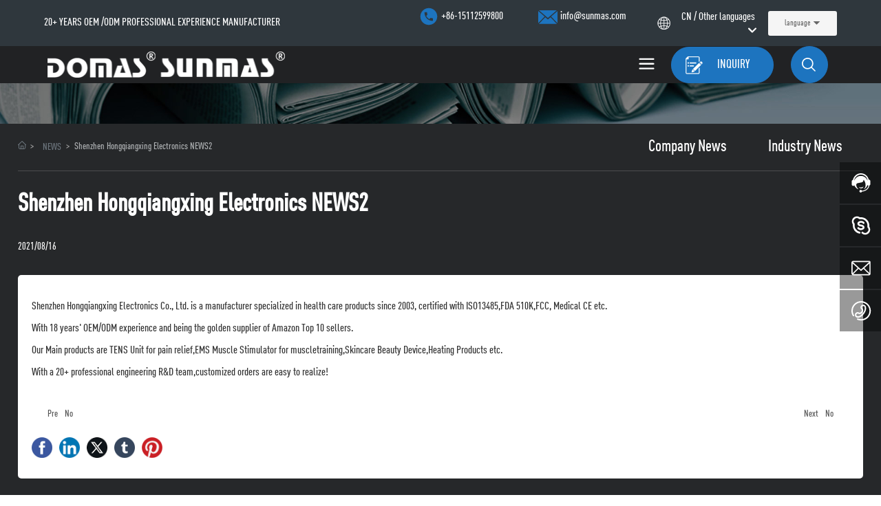

--- FILE ---
content_type: text/html; charset=UTF-8
request_url: https://www.hqxdomas.com/news/5.html
body_size: 203885
content:
<!DOCTYPE html>
<!--Designed by Zhuhai subsidiary of CE Dongli Technology Group Co., Ltd.
<br> If you have any comments or suggestions please send your E-mail to csm-zhuhai@300.cn-->
<html lang="en"><head>
    
        <title>Shenzhen Hongqiangxing Electronics NEWS2-Hong QiangXing(ShenZhen)Electronics Limited</title>
        <meta name="description" content="Shenzhen Hongqiangxing Electronics NEWS2-Shenzhen Hongqiangxing Electronics Co., Ltd. is a manufacturer specialized in health care products since 2003, certified with ISO13485,FDA 510K,FCC, Medical CE etc. 

With 18 years&#x27; OEM/ODM experience and being the golden supplier of Amazon Top 10 sellers.

Our Main products are TENS Unit for pain relief,EMS Muscle Stimulator for muscletraining,Skincare Beauty Device,Heating Products etc.

With a 20+ professional engineering R&amp;D team,customized orders are easy to realize!"/>
        <meta name="keywords" content="Shenzhen Hongqiangxing Electronics NEWS2,Hong QiangXing(ShenZhen)Electronics Limited"/>
        <meta http-equiv="x-dns-prefetch-control" content="on" />
<link rel="dns-prefetch" href="//omo-oss-image.thefastimg.com"/>
<link rel="dns-prefetch" href="//dcloud-static01.faststatics.com"/>
    <link rel="shortcut icon " type="images/x-icon" href="/favicon.ico" />
    <link type="text/css" rel="stylesheet" href="/npublic/libs/css/ceccbootstrap.min.css,global.css?instance=new2023072819301042774&viewType=p&v=1712887286000&siteType=oper">
    <link type="text/css" rel="stylesheet" href="/css/site.css?instance=new2023072819301042774&viewType=p&v=1712887286000&siteType=oper">
    <link type="text/css" rel="stylesheet" href="/css/news_Detail_698fc2e60d21e142f9981e3b29055a2b785b4d6a.min.css?instance=new2023072819301042774&viewType=p&v=1712887286000&siteType=oper">
    <meta name="viewport" content="width=device-width, initial-scale=1, user-scalable=no" />
    <meta name="renderer" content="webkit" />
<meta name="force-rendering" content="webkit" />
<meta http-equiv="X-UA-Compatible" content="IE=edge,chrome=1" />
<script>
    window.env = 'product';
    window.tenant={"bossProductInstance":"NEW2023072819301042774","cdnFlag":"0","cusId":"5A5C5A39267546C398D6EF512BD8F58F","domainSSL":"1","domainStatus":10,"flag":1,"foreign":true,"language":"en","domain":"www.hqxdomas.com","makeDomain":"2307285124.p.make.dcloud.portal1.portal.thefastmake.com","mobileMakeDomain":"2307285124.m.make.dcloud.portal1.portal.thefastmake.com","mobileProductDomain":"2307285124.m.oper.dcloud.portal1.portal.fastoper.com","mobilePublishTime":1712887286000,"mobileStatus":8,"ningkerDomain":"FOREIGN_TRADE","pcPublishTime":1712887286000,"productDomain":"2307285124.p.oper.dcloud.portal1.portal.fastoper.com","siteType":"oper","status":6,"tenantId":335100,"unittype":"portal-saas","viewType":"p","code":"2307285124"};
    window.pageObj={"instanceId":"new2023072819301042774","pageId":"63056685-a13f-4aa7-a758-368d4a974291","name":"News_Detail","filename":"news_Detail","pageAddress":null,"appId":"60003","pageMotherSetIdList":["footer","head"],"pageMotherSetList":[{"instanceId":"new2023072819301042774","motherSetId":"footer","motherSetName":"默认底部","motherViewType":null,"motherOperStatus":null,"motherSetImageUrl":"/productimg/mother/p/footer.png","motherSetDel":1,"motherSetLocation":1,"pageIds":null,"createTime":1669800594000,"updateTime":1669800594000,"version":0},{"instanceId":"new2023072819301042774","motherSetId":"head","motherSetName":"默认头部","motherViewType":null,"motherOperStatus":null,"motherSetImageUrl":"/productimg/mother/p/head.png","motherSetDel":1,"motherSetLocation":0,"pageIds":null,"createTime":1669800594000,"updateTime":1669800594000,"version":0}],"children":null,"batchCacheTPageList":null,"pageType":"3","contentType":"18505","viewType":null,"imageUrl":null,"previewImg":null,"showOrder":0,"parentId":"aea0a9b8-760c-4512-805b-6049cb899dd4","bindId":null,"operStatus":"BUSINESS","del":0,"pageTypeName":null,"isHomePage":0,"isLoginPage":0,"isRegisterPage":null,"isDeafault":0,"isLoginCheck":null,"isSpecialPage":0,"isErrorPage":0,"isPermissionPage":null,"isShopPage":0,"isNavigation":null,"isFlowpage":0,"createTime":1695613982000,"updateTime":1695613982000,"_detailId":"1702616600079794176","renderInfo":{"host":"2307285124.p.oper.dcloud.portal1.portal.fastoper.com","realhost":"www.hqxdomas.com"}};
</script>
<script src="/npublic/libs/core/ceccjquery.min.js,require.min.js,lib.min.js,page.min.js?instance=new2023072819301042774&viewType=p&v=1712887286000&siteType=oper"></script>
<script src="/npublic/commonjs/common.min.js?instance=new2023072819301042774&viewType=p&v=1712887286000&siteType=oper"></script>
<!--headThirdJs begin--><!-- Google tag (gtag.js)  20240409-->
<script async src="https://www.googletagmanager.com/gtag/js?id=G-FVCLGBMJ6R"></script>
<script>
window.dataLayer = window.dataLayer || [];
function gtag(){dataLayer.push(arguments);}
gtag('js', new Date());
gtag('config', 'G-FVCLGBMJ6R',{ ' allow_enhanced_conversions':true });
</script>
<!-- Event snippet for 提交表单 conversion page -->
<script>
window.addEventListener('load',function(event){
document.querySelectorAll
('a[class*="e_formBtn-22 s_button1 btn btn-primary"]').forEach(function(e){
e.addEventListener('click',function(){
var email = document.querySelector('[name="email"]').value;
var mailformat = /^\w+([\.-]?\w+)@\w+([\.-]?\w+)(\.\w{2,3})+$/;
var name = document.querySelector('[name="name"]').value;
if ( email != "" && mailformat.test(email) && name != ""){
gtag('set', 'user_data', { "email": email });
gtag('event', 'conversion', {'send_to': 'AW-11004246134/tpnKCJfz3KAZEPbwnf8o'});
}
});
});
});
</script><!--headThirdJs end--></head><body data-pageid="63056685-a13f-4aa7-a758-368d4a974291"><div class="main">

<div id="c_grid-116273709439191">    <div class="p_gridbox signal s_tmpl">
            <div id="content_box-116273709439191-0" class="d_gridCell_0 p_gridCell ND_empty"><div id="c_static_001-16769436710180">
<div class="e_container-30 s_layout top">
    <div class="cbox-30-0 p_item"><div class="e_container-31 s_layout">
    <div class="cbox-31-0 p_item"><p class="e_text-35 s_title">
        20+ YEARS OEM /ODM PROFESSIONAL EXPERIENCE MANUFACTURER
</p></div>
    <div class="cbox-31-1 p_item"><div class="e_container-36 s_layout">
    <div class="cbox-36-0 p_item"><div class="e_icon-37 s_title">
    <svg t="1694440567870" class="icon" viewBox="0 0 1024 1024" version="1.1" xmlns="http://www.w3.org/2000/svg" p-id="4040" width="200" height="200"><path d="M512 64C264.8 64 64 264.8 64 512s200.8 448 448 448 448-200.8 448-448S759.2 64 512 64z m224 654.4c0 14.4-11.2 25.6-24.8 25.6-236 0-427.2-196-427.2-438.4 0-14.4 11.2-25.6 24.8-25.6h88c13.6 0 24.8 11.2 24.8 25.6 0 32 4.8 63.2 14.4 92.8 2.4 8.8 0.8 19.2-6.4 26.4l-55.2 56.8c36 72.8 94.4 132.8 165.6 169.6l55.2-56.8c6.4-7.2 16.8-9.6 25.6-6.4 28 9.6 58.4 14.4 89.6 14.4 13.6 0 24.8 12 24.8 25.6v90.4z" p-id="4041"></path></svg>
</div></div>
    <div class="cbox-36-1 p_item"><p class="e_text-38 s_title">
        <a href="tel:+86-15112599800 " target="_self">
        +86-15112599800 
        </a>
</p></div>
</div></div>
    <div class="cbox-31-2 p_item"><div class="e_container-39 s_layout">
    <div class="cbox-39-0 p_item"><div class="e_icon-41 s_title">
    <svg t="1660699996228" class="icon" viewBox="0 0 1024 1024" version="1.1" xmlns="http://www.w3.org/2000/svg" p-id="2427" width="200" height="200"><path d="M512 589.44L36.096 180.48c2.56-0.576 4.864-1.664 7.488-1.664H980.48c1.6 0 4.992 1.152 7.552 1.6L512 589.44z m510.976-352.384v614.784c0 3.84-1.152 7.168-2.048 10.688l-337.92-348.544L1020.416 224c1.344 4.16 2.56 8.448 2.56 13.056zM3.584 223.936L341.12 513.984 3.2 862.528c-0.832-3.456-2.112-6.848-2.112-10.688V237.056c0-4.672 1.28-8.896 2.56-13.12z m646.528 328.896l340.736 351.36c-3.392 0.896-6.72 2.176-10.432 2.176H43.584c-3.584 0-6.912-1.28-10.24-2.176l340.672-351.36 124.352 106.88a20.672 20.672 0 0 0 27.264 0l124.48-106.88z" p-id="2428"></path></svg>
</div></div>
    <div class="cbox-39-1 p_item"><p class="e_text-40 s_title">
        <a href="mailto: info@sunmas.com" target="_self">
         info@sunmas.com
        </a>
</p></div>
</div></div>
    <div class="cbox-31-3 p_item"><div class="e_container-42 s_layout">
    <div class="cbox-42-0 p_item"><div class="e_image-43 s_img">
                    
            <img src="/npublic/img/s.png" lazy="https://omo-oss-image.thefastimg.com/portal-saas/new2023072819301042774/cms/image/9dcaca25-618f-4d8e-a1d1-829084c5ef8b.png" alt="" title="" la="la" needthumb="true"/>
        
</div></div>
    <div class="cbox-42-1 p_item"><div class="e_language-29 s_title" needjs="true">
    <div class="p_wrapper">
      <div class="content">
        <span>CN  /  Other languages</span>
        <i class="p_icon">
          <svg t="1662084644083" class="icon p_down " viewBox="0 0 1024 1024" version="1.1" xmlns="http://www.w3.org/2000/svg" p-id="6495" width="200" height="200"><path d="M297.69350383 346.29910124L512 560.6055974 726.30649617 346.29910124a55.0126984 55.0126984 0 1 1 77.87942242 77.87942241L550.66354348 677.70089876a55.0126984 55.0126984 0 0 1-77.87942242 0L219.26174595 424.17852365c-10.49439069-10.49439069-16.01775312-24.30279805-16.01775442-38.66354347s6.07569919-28.72148955 16.01775442-39.21587894c21.54111683-20.98878007 56.89064234-21.54111683 78.43175788 0z" p-id="6496"></path></svg>
          <svg t="1662084861743" class="icon p_up hide" viewBox="0 0 1024 1024" version="1.1" xmlns="http://www.w3.org/2000/svg" p-id="6634" width="200" height="200"><path d="M297.69350383 677.70089876L512 463.3944026 726.85883164 677.70089876a55.0126984 55.0126984 0 1 0 77.87942241-77.87942241L550.66354348 346.29910124c-10.49439069-10.49439069-24.30279805-16.01775312-38.66354348-16.01775312s-28.72148955 5.52336372-38.66354348 16.01775312l-254.07471057 253.52237511a55.0126984 55.0126984 0 0 0 0 77.87942241c21.54111683 20.98878007 57.4429778 21.54111683 78.43175788 0z" p-id="6635"></path></svg>
        </i>
      </div>
      <div class="p_options" >
        <ul class="p_list">
          <li class="p_item"></li>
          
        </ul>
      </div>
    </div>
    
</div></div>
</div></div>
    <div class="cbox-31-4 p_item"><div class="e_substation-45 " needjs="true"> 
    <div class="p_title">
        <span>language</span>
        <svg t="1647312144701" class="p_openicon icon" viewBox="0 0 1024 1024" version="1.1"
            xmlns="http://www.w3.org/2000/svg" p-id="1689" width="16" height="16">
            <path d="M65.582671 288.791335l446.417329 446.41733 446.417329-446.41733z" p-id="1690"></path>
        </svg>
    </div>
    <div class="p_languageBox">
        <div class="p_language">
            <a data-id="1" href="/" class="p_yyItem">
                <div class="font">
                    <svg class="icon iconfont" aria-hidden="true">
                        <use xlink:href="#icon-shijieyu"></use>
                    </svg>
                    <span>English</span>
                </div>
            </a>
            <a data-id="2" href="/lang/ar" class="p_yyItem">
                <div class="font">
                    <svg class="icon iconfont" aria-hidden="true">
                        <use xlink:href="#icon-alaboyu"></use>
                    </svg><span>العربية</span>
                </div>
            </a>
            <a data-id="3" href="/lang/bn" class="p_yyItem">
                <div class="font">
                    <svg class="icon iconfont" aria-hidden="true">
                        <use xlink:href="#icon-mengjialayu"></use>
                    </svg><span>বাংলাদেশ</span>
                </div>
            </a>
            <a data-id="4" href="/lang/bg" class="p_yyItem">
                <div class="font">
                    <svg class="icon iconfont" aria-hidden="true">
                        <use xlink:href="#icon-baojialiyayu"></use>
                    </svg><span>Български</span>
                </div>
            </a>
            <a data-id="5" href="/lang/hr" class="p_yyItem">
                <div class="font">
                    <svg class="icon iconfont" aria-hidden="true">
                        <use xlink:href="#icon-keluodiyayu"></use>
                    </svg><span>Hrvatski</span>
                </div>
            </a>
            <a data-id="6" href="/lang/cs" class="p_yyItem">
                <div class="font">
                    <svg class="icon iconfont" aria-hidden="true">
                        <use xlink:href="#icon-jiekeyu"></use>
                    </svg><span>Česky</span>
                </div>
            </a>
            <a data-id="7" href="/lang/da" class="p_yyItem">
                <div class="font">
                    <svg class="icon iconfont" aria-hidden="true">
                        <use xlink:href="#icon-danmaiyu"></use>
                    </svg><span>Dansk</span>
                </div>
            </a>
            <a data-id="8" href="/lang/nl" class="p_yyItem">
                <div class="font">
                    <svg class="icon iconfont" aria-hidden="true">
                        <use xlink:href="#icon-helanyu"></use>
                    </svg><span>Nederland</span>
                </div>
            </a>
            <a data-id="9" href="/lang/eo" class="p_yyItem">
                <div class="font">
                    <img src="/npublic/img/flag/eo.png" >
                    <span>Esperanto</span>
                </div>
            </a>
            <a data-id="10" href="/lang/sl" class="p_yyItem">
                <div class="font">
                    <svg class="icon iconfont" aria-hidden="true">
                        <use xlink:href="#icon-aishaniyayu"></use>
                    </svg><span>Slovenski</span>
                </div>
            </a>
            <a data-id="11" href="/lang/tl" class="p_yyItem">
                <div class="font">
                    <svg class="icon iconfont" aria-hidden="true">
                        <use xlink:href="#icon-feilvbinyu"></use>
                    </svg><span>Filipino</span>
                </div>
            </a>
            <a data-id="12" href="/lang/fi" class="p_yyItem">
                <div class="font">
                    <svg class="icon iconfont" aria-hidden="true">
                        <use xlink:href="#icon-fenlanyu"></use>
                    </svg><span>Suomi</span>
                </div>
            </a>
            <a data-id="13" href="/lang/fr" class="p_yyItem">
                <div class="font">
                    <svg class="icon iconfont" aria-hidden="true">
                        <use xlink:href="#icon-fayu"></use>
                    </svg><span>Français</span>
                </div>
            </a>
            <a data-id="14" href="/lang/mi" class="p_yyItem p_old">
                <div class="font">
                    <svg class="icon iconfont" aria-hidden="true">
                        <use xlink:href="#icon-maoliyu"></use>
                    </svg><span>Maori</span>
                </div>
            </a>
            <a data-id="62" href="/lang/sq" class="p_yyItem p_new">
                <div class="font">
                    <img src="/npublic/img/flag/sq.png" >
                    <span>Shqiptare</span>
                </div>
            </a>
            <a data-id="15" href="/lang/ka" class="p_yyItem p_old">
                <div class="font">
                    <svg class="icon iconfont" aria-hidden="true">
                        <use xlink:href="#icon-gelujiyayu"></use>
                    </svg><span>Georgian</span>
                </div>
            </a>
            <a data-id="63" href="/lang/eu" class="p_yyItem p_new">
                <div class="font">
                    <img src="/npublic/img/flag/eu.png" >
                    <span>Euskara</span>
                </div>
            </a>
            <a data-id="16" href="/lang/de" class="p_yyItem">
                <div class="font">
                    <svg class="icon iconfont" aria-hidden="true">
                        <use xlink:href="#icon-deyu"></use>
                    </svg><span>Deutsch</span>
                </div>
            </a>
            <a data-id="17" href="/lang/el" class="p_yyItem">
                <div class="font">
                    <svg class="icon iconfont" aria-hidden="true">
                        <use xlink:href="#icon-xilayu"></use>
                    </svg><span>Ελλάδα</span>
                </div>
            </a>
            <a data-id="18" href="/lang/he" class="p_yyItem">
                <div class="font">
                    <svg class="icon iconfont" aria-hidden="true">
                        <use xlink:href="#icon-xibolaiyu"></use>
                    </svg><span>ישראל </span>
                </div>
            </a>
            <a data-id="19" href="/lang/hi" class="p_yyItem">
                <div class="font">
                    <svg class="icon iconfont" aria-hidden="true">
                        <use xlink:href="#icon-yindiyu"></use>
                    </svg><span>इंडिया</span>
                </div>
            </a>
            <a data-id="20" href="/lang/hu" class="p_yyItem">
                <div class="font">
                    <svg class="icon iconfont" aria-hidden="true">
                        <use xlink:href="#icon-xiongyaliyu"></use>
                    </svg><span>Magyarország</span>
                </div>
            </a>
            <a data-id="21" href="/lang/is" class="p_yyItem">
                <div class="font">
                    <svg class="icon iconfont" aria-hidden="true">
                        <use xlink:href="#icon-bingdaoyu"></use>
                    </svg><span>Ísland</span>
                </div>
            </a>
            <a data-id="22" href="/lang/id" class="p_yyItem">
                <div class="font">
                    <svg class="icon iconfont" aria-hidden="true">
                        <use xlink:href="#icon-yindunixiyayu"></use>
                    </svg><span>Indonesia</span>
                </div>
            </a>
            <a data-id="23" href="/lang/ga" class="p_yyItem">
                <div class="font">
                    <svg class="icon iconfont" aria-hidden="true">
                        <use xlink:href="#icon-aierlanyu"></use>
                    </svg><span>Irlanda</span>
                </div>
            </a>
            <a data-id="24" href="/lang/it" class="p_yyItem">
                <div class="font">
                    <svg class="icon iconfont" aria-hidden="true">
                        <use xlink:href="#icon-yidaliyu"></use>
                    </svg><span>Italia</span>
                </div>
            </a>
            <a data-id="25" href="/lang/ja" class="p_yyItem">
                <div class="font">
                    <svg class="icon iconfont" aria-hidden="true">
                        <use xlink:href="#icon-riyu"></use>
                    </svg><span>日本語</span>
                </div>
            </a>
            <a data-id="26" href="/lang/sk" class="p_yyItem">
                <div class="font">
                    <svg class="icon iconfont" aria-hidden="true">
                        <use xlink:href="#icon-hasakeyu"></use>
                    </svg><span>Sovensko</span>
                </div>
            </a>
            <a data-id="27" href="/lang/hy" class="p_yyItem">
                <div class="font">
                    <svg class="icon iconfont" aria-hidden="true">
                        <use xlink:href="#icon-yameiniya"></use>
                    </svg><span>Հայաստան</span>
                </div>
            </a>
            <a data-id="28" href="/lang/ko" class="p_yyItem">
                <div class="font">
                    <svg class="icon iconfont" aria-hidden="true">
                        <use xlink:href="#icon-hanyu"></use>
                    </svg><span>한국</span>
                </div>
            </a>
            <a data-id="29" href="/lang/ky" class="p_yyItem">
                <div class="font">
                    <svg class="icon iconfont" aria-hidden="true">
                        <use xlink:href="#icon-jierjisikeerkeziyu"></use>
                    </svg><span>Kyrgyz</span>
                </div>
            </a>
            <a data-id="30" href="/lang/lo" class="p_yyItem p_old">
                <div class="font">
                    <svg class="icon iconfont" aria-hidden="true">
                        <use xlink:href="#icon-laozhuayu"></use>
                    </svg><span>ປະເທດລາວ</span>
                </div>
            </a>
            <a data-id="65" href="/lang/zu" class="p_yyItem p_new">
                <div class="font">
                    <img src="/npublic/img/flag/zu.png" >
                    <span>Zulu</span>
                </div>
            </a>
            <a data-id="31" href="/lang/lv" class="p_yyItem">
                <div class="font">
                    <svg class="icon iconfont" aria-hidden="true">
                        <use xlink:href="#icon-latuoweiyayu"></use>
                    </svg><span>Latvian</span>
                </div>
            </a>
            <a data-id="32" href="/lang/lt" class="p_yyItem">
                <div class="font">
                    <svg class="icon iconfont" aria-hidden="true">
                        <use xlink:href="#icon-litaowanyu"></use>
                    </svg><span>Lithuanian</span>
                </div>
            </a>
            <a data-id="33" href="/lang/lb" class="p_yyItem p_old">
                <div class="font">
                    <svg class="icon iconfont" aria-hidden="true">
                        <use xlink:href="#icon-lusenbaoyu"></use>
                    </svg><span>Luxembourgish</span>
                </div>
            </a>
            <a data-id="64" href="/lang/la" class="p_yyItem p_new">
                <div class="font">
                    <img src="/npublic/img/flag/la.png" >
                    <span>Latinus</span>
                </div>
            </a>
            <a data-id="34" href="/lang/mk" class="p_yyItem">
                <div class="font">
                    <svg class="icon iconfont" aria-hidden="true">
                        <use xlink:href="#icon-maqidunyu"></use>
                    </svg><span>Macedonian</span>
                </div>
            </a>
            <a data-id="35" href="/lang/ms" class="p_yyItem">
                <div class="font">
                    <svg class="icon iconfont" aria-hidden="true">
                        <use xlink:href="#icon-malaiyu"></use>
                    </svg><span>Малайская</span>
                </div>
            </a>
            <a data-id="36" href="/lang/mt" class="p_yyItem">
                <div class="font">
                    <svg class="icon iconfont" aria-hidden="true">
                        <use xlink:href="#icon-maertayu"></use>
                    </svg><span>Maltese</span>
                </div>
            </a>
            <a data-id="37" href="/lang/mn" class="p_yyItem p_old">
                <div class="font">
                    <svg class="icon iconfont" aria-hidden="true">
                        <use xlink:href="#icon-mengyu"></use>
                    </svg><span>Монгол улс</span>
                </div>
            </a>
            <a data-id="58" href="/lang/cy" class="p_yyItem p_new">
                <div class="font">
                    <img src="/npublic/img/flag/cy.png" >
                    <span>Cymraeg</span>
                </div>
            </a>
            <a data-id="38" href="/lang/my" class="p_yyItem p_old">
                <div class="font">
                    <svg class="icon iconfont" aria-hidden="true">
                        <use xlink:href="#icon-miandianyu"></use>
                    </svg><span>ဗမာ</span>
                </div>
            </a>
            <a data-id="59" href="/lang/ta" class="p_yyItem p_new">
                <div class="font">
                    <img src="/npublic/img/flag/ta.png" >
                    <span>தமிழ்</span>
                </div>
            </a>
            <a data-id="39" href="/lang/np" class="p_yyItem">
                <div class="font">
                    <svg class="icon iconfont" aria-hidden="true">
                        <use xlink:href="#icon-niboeryu"></use>
                    </svg><span>नेपाल</span>
                </div>
            </a>
            <a data-id="40" href="/lang/no" class="p_yyItem">
                <div class="font">
                    <svg class="icon iconfont" aria-hidden="true">
                        <use xlink:href="#icon-nuoweiyu"></use>
                    </svg><span>Norge</span>
                </div>
            </a>
            <a data-id="41" href="/lang/fa" class="p_yyItem">
                <div class="font">
                    <svg class="icon iconfont" aria-hidden="true">
                        <use xlink:href="#icon-bosiyu"></use>
                    </svg><span>ایران </span>
                </div>
            </a>
            <a data-id="42" href="/lang/pl" class="p_yyItem">
                <div class="font">
                    <svg class="icon iconfont" aria-hidden="true">
                        <use xlink:href="#icon-bolanyu"></use>
                    </svg><span>Polska</span>
                </div>
            </a>
            <a data-id="43" href="/lang/pt" class="p_yyItem">
                <div class="font">
                    <svg class="icon iconfont" aria-hidden="true">
                        <use xlink:href="#icon-putaoyayu"></use>
                    </svg><span>Portugal </span>
                </div>
            </a>
            <a data-id="44" href="/lang/ro" class="p_yyItem">
                <div class="font">
                    <svg class="icon iconfont" aria-hidden="true">
                        <use xlink:href="#icon-luomaniyayu"></use>
                    </svg><span>România</span>
                </div>
            </a>
            <a data-id="45" href="/lang/ru" class="p_yyItem">
                <div class="font">
                    <svg class="icon iconfont" aria-hidden="true">
                        <use xlink:href="#icon-eyu"></use>
                    </svg><span>Российская</span>
                </div>
            </a>
            <a data-id="46" href="/lang/sr-Cyrl" class="p_yyItem p_old">
                <div class="font">
                    <svg class="icon iconfont" aria-hidden="true">
                        <use xlink:href="#icon-saierweiya"></use>
                    </svg><span>Србија</span>
                </div>
            </a>
            <a data-id="60" href="/lang/sk" class="p_yyItem p_new">
                <div class="font">
                    <img src="/npublic/img/flag/sk.png" >
                    <span>Slovak</span>
                </div>
            </a>
            <a data-id="47" href="/lang/sr-Latn" class="p_yyItem p_old">
                <div class="font">
                    <svg class="icon iconfont" aria-hidden="true">
                        <use xlink:href="#icon-saierweiya"></use>
                    </svg><span>Србија</span>
                </div>
            </a>
            <a data-id="61" href="/lang/gl" class="p_yyItem p_new">
                <div class="font">
                    <img src="/npublic/img/flag/gl.png" >
                    <span>Slovak</span>
                </div>
            </a>
            <a data-id="48" href="/lang/bs" class="p_yyItem">
                <div class="font">
                    <svg class="icon iconfont" aria-hidden="true">
                        <use xlink:href="#icon-bosiniya"></use>
                    </svg><span>Bosanski</span>
                </div>
            </a>
            <a data-id="49" href="/lang/sl" class="p_yyItem">
                <div class="font">
                    <svg class="icon iconfont" aria-hidden="true">
                        <use xlink:href="#icon-siluowenniyayu"></use>
                    </svg><span>Slovenian</span>
                </div>
            </a>
            <a data-id="58" href="/lang/be" class="p_yyItem">
                <div class="font">
                    <svg class="icon iconfont" aria-hidden="true">
                        <use xlink:href="#icon-baieluosiyu"></use>
                    </svg><span>Беларус</span>
                </div>
            </a>
            <a data-id="50" href="/lang/es" class="p_yyItem">
                <div class="font">
                    <svg class="icon iconfont" aria-hidden="true">
                        <use xlink:href="#icon-xibanyayu"></use>
                    </svg><span>España </span>
                </div>
            </a>
            <a data-id="51" href="/lang/sv" class="p_yyItem">
                <div class="font">
                    <svg class="icon iconfont" aria-hidden="true">
                        <use xlink:href="#icon-ruidianyu"></use>
                    </svg><span>Sverige </span>
                </div>
            </a>
            <a data-id="52" href="/lang/tg" class="p_yyItem">
                <div class="font">
                    <svg class="icon iconfont" aria-hidden="true">
                        <use xlink:href="#icon-tajikeyu"></use>
                    </svg><span>Точик</span>
                </div>
            </a>
            <a data-id="53" href="/lang/th" class="p_yyItem">
                <div class="font">
                    <svg class="icon iconfont" aria-hidden="true">
                        <use xlink:href="#icon-taiyu"></use>
                    </svg><span>ประเทศไทย</span>
                </div>
            </a>
            <a data-id="54" href="/lang/tr" class="p_yyItem">
                <div class="font">
                    <svg class="icon iconfont" aria-hidden="true">
                        <use xlink:href="#icon-tuerqiyu"></use>
                    </svg><span>Türk</span>
                </div>
            </a>
            <a data-id="55" href="/lang/az" class="p_yyItem">
                <div class="font">
                    <svg class="icon iconfont" aria-hidden="true">
                        <use xlink:href="#icon-asaibaijiang"></use>
                    </svg><span>Azərbaycan</span>
                </div>
            </a>
            <a data-id="56" href="/lang/uz" class="p_yyItem p_old">
                <div class="font">
                    <svg class="icon iconfont" aria-hidden="true">
                        <use xlink:href="#icon-wuzibiekeyu"></use>
                    </svg><span>Uzbek</span>
                </div>
            </a>
            <a data-id="66" href="/lang/af" class="p_yyItem p_new">
                <div class="font">
                    <img src="/npublic/img/flag/af.png" >
                    <span>Afrikaans</span>
                </div>
            </a>
            <a data-id="57" href="/lang/vi" class="p_yyItem">
                <div class="font">
                    <svg class="icon iconfont" aria-hidden="true">
                        <use xlink:href="#icon-yuenanyu"></use>
                    </svg><span>Việt Nam</span>
                </div>
            </a>
        </div>
    </div>
    <div class="p_svgHiddenBox">
        <svg><symbol id="icon-bosiniya" viewBox="0 0 1024 1024"><path d="M512 513.024m-456.192 0a456.192 456.192 0 1 0 912.384 0 456.192 456.192 0 1 0-912.384 0Z" fill="#FECB00" ></path><path d="M834.56 189.952v643.072l-321.024-320.512-324.096-322.56c-82.944 82.432-134.144 196.608-134.144 323.072 0 7.68 0 15.872 0.512 23.552 0 3.072 0.512 6.144 0.512 9.216 0.512 4.608 0.512 9.216 1.024 13.824 0.512 3.584 1.024 7.68 1.536 11.264 0.512 3.584 1.024 7.68 1.536 11.264 0.512 4.096 1.536 8.192 2.048 12.288 0.512 3.072 1.024 6.656 1.536 9.728 1.024 4.608 2.048 8.704 3.072 13.312 0.512 3.072 1.024 5.632 2.048 8.704 1.024 4.608 2.56 9.728 4.096 14.336 0.512 2.56 1.536 4.608 2.048 7.168 1.536 5.12 3.072 9.728 5.12 14.848 0.512 2.048 1.536 4.096 2.048 6.144l6.144 15.36c0.512 1.536 1.536 3.584 2.048 5.632 2.048 5.12 4.608 10.24 6.656 15.36 0.512 1.536 1.536 3.072 2.048 4.608l7.68 15.36c0.512 1.536 1.536 2.56 2.048 4.096 3.072 5.12 5.632 10.24 8.704 15.36 0.512 1.024 1.536 2.56 2.048 3.584 3.072 5.12 6.144 10.24 9.728 15.36 0.512 1.024 1.536 2.048 2.048 3.072 3.584 5.12 7.168 10.24 10.752 14.848 0.512 1.024 1.536 2.048 2.048 3.072 3.584 5.12 7.168 9.728 11.264 14.336 0.512 1.024 1.536 2.048 2.048 2.56 3.584 4.608 7.68 9.216 11.776 13.824 1.024 1.024 1.536 2.048 2.56 2.56 4.096 4.608 8.192 8.704 12.288 13.312 0.512 1.024 1.536 1.536 2.048 2.56 82.944 83.968 197.632 136.192 325.12 136.192 220.672 0 404.992-156.672 447.488-365.056v-0.512c1.536-7.168 2.56-14.336 3.584-21.504 0-1.536 0.512-3.072 0.512-5.12 1.024-5.632 1.536-11.776 2.048-17.92 0.512-3.584 0.512-7.168 1.024-10.752 0.512-4.096 0.512-8.192 1.024-12.288 0.512-7.68 0.512-15.36 0.512-23.552 0.512-125.952-50.176-240.128-133.12-323.072z" fill="#012295" ></path><path d="M396.288 442.88l13.824 42.496h45.056l-36.352 26.624 13.824 42.496-36.352-26.112-36.352 26.112L373.76 512l-36.352-26.624h45.056zM476.672 523.264l13.824 43.008h45.056l-36.352 26.112 13.824 42.496-36.352-26.112L440.32 634.88l14.336-42.496-36.352-26.112h44.544zM557.568 604.16l13.824 42.496h44.544l-36.352 26.624 13.824 42.496-35.84-26.624-36.352 26.624 13.824-42.496-36.352-26.624h45.056zM637.952 684.544l13.824 42.496h45.056l-36.352 26.624 13.824 42.496-36.352-26.112-36.352 26.112 13.824-42.496-36.352-26.624h45.056zM718.336 764.928l13.824 43.008h45.056l-36.352 26.112 13.824 42.496-36.352-26.112-36.352 26.112 13.824-42.496-35.84-26.112h44.544zM315.904 363.008l13.824 42.496h44.544L337.92 432.128l14.336 42.496-36.352-26.624-36.352 26.624 13.824-42.496-36.352-26.624H302.08zM235.008 281.6l13.824 42.496h45.056l-36.352 26.112 13.824 43.008-36.352-26.624-35.84 26.624 13.824-43.008-36.352-26.112h44.544zM168.448 243.712l-7.168-23.04C148.992 235.008 138.24 250.368 128 266.24l4.608 3.584-13.824 42.496 36.352-26.112 36.352 26.112-13.824-42.496 36.352-26.112h-45.568z" fill="#FFFFFF" ></path></symbol><symbol id="icon-asaibaijiang" viewBox="0 0 1024 1024"><path d="M82.432 666.624c63.488 176.128 231.936 302.08 429.568 302.08 197.632 0 366.08-125.952 429.568-302.08H82.432z" fill="#00A071" ></path><path d="M941.568 666.624c17.408-48.128 27.136-100.352 27.136-154.624 0-52.736-9.216-103.424-25.6-151.04H81.408c-16.384 47.104-25.6 97.792-25.6 151.04 0 54.272 9.728 106.496 27.136 154.624h858.624z" fill="#DC274A" ></path><path d="M942.592 360.96C880.64 183.296 711.168 55.808 512 55.808c-199.168 0-368.64 127.488-430.592 305.664h861.184z" fill="#0098DC" ></path><path d="M458.24 386.048c38.4-5.632 77.824 9.216 105.472 35.328-23.552-9.216-48.64-19.456-74.752-12.288-47.616 7.68-86.016 49.664-89.6 97.28-5.632 53.248 36.352 105.472 89.6 113.152 26.112 6.656 50.688-3.584 74.752-12.288-36.352 36.352-95.232 47.616-142.336 25.088-54.272-23.552-87.04-89.6-71.168-146.944 10.24-51.712 55.808-93.696 108.032-99.328z" fill="#FFFFFF" ></path><path d="M604.16 448h2.048c5.632 10.24 7.68 21.504 11.264 31.744 12.288-4.608 23.552-10.24 36.352-14.848-4.608 12.288-11.264 23.552-14.848 36.352 11.264 3.584 22.528 6.656 32.768 11.264v2.048c-10.24 5.632-21.504 7.68-31.744 11.264 4.608 12.288 10.24 23.552 14.848 36.352-12.288-4.608-23.552-11.264-36.352-14.848-3.584 11.264-6.656 22.528-11.264 31.744h-2.048c-5.632-10.24-7.68-21.504-11.264-31.744-12.288 4.608-23.552 10.24-36.352 14.848 5.632-12.288 11.264-23.552 14.848-36.352-11.264-3.584-22.528-6.656-32.768-11.264v-2.048c10.24-5.632 21.504-7.68 31.744-11.264-4.608-12.288-10.24-23.552-14.848-36.352 12.288 4.608 23.552 11.264 36.352 14.848 3.072-10.24 5.632-21.504 11.264-31.744z" fill="#FFFFFF" ></path></symbol><symbol id="icon-weixin1" viewBox="0 0 1024 1024"><path d="M703.17870293 353.1261184c4.80708267 0 9.58469547 0.1069696 14.3393856 0.28488853-30.28003947-138.651168-173.19034453-243.6385632-344.9431488-243.6385632-193.78636053 0-350.8799616 133.64433493-350.8799616 298.5008736 0 96.31849173 53.63870933 181.9651264 136.87416214 236.545824l-35.05656 103.4046816 116.08385493-63.65564906c41.014112 14.30118187 85.9075104 22.20601707 132.97741227 22.20601706 9.07386027 0 18.06694827-0.29252907 26.96616533-0.86885546-9.81937387-26.00562133-15.13947413-53.7183904-15.13947413-82.4866656C384.40272213 474.1414912 527.1231008 353.1261184 703.17870293 353.1261184zM493.66453547 257.33374293c28.6165536 0 51.81586027 23.19821547 51.81586026 51.81586027 0 28.6165536-23.19821547 51.81586027-51.81586026 51.81586027s-51.81586027-23.19821547-51.81586027-51.81586027C441.84976747 280.5319584 465.04798293 257.33374293 493.66453547 257.33374293zM252.6107072 360.9643712c-28.6165536 0-51.81586027-23.19821547-51.81586027-51.81586027 0-28.6165536 23.19821547-51.81586027 51.81586027-51.81586026s51.81586027 23.19821547 51.81586027 51.81586026C304.42656747 337.76506453 281.228352 360.9643712 252.6107072 360.9643712z"  ></path><path d="M999.42775787 623.41976213c0-138.72975787-132.63467307-251.19192747-296.24905494-251.19192746S406.93074027 484.69000427 406.93074027 623.41976213s132.63467307 251.19192747 296.24905493 251.19192747c34.35361707 0 67.3319104-4.97517867 98.013632-14.09269973l101.29039467 55.54233173-29.43847254-86.83421653C949.4598528 783.79776747 999.42775787 708.5610208 999.42775787 623.41976213zM610.6216128 587.3742784c-22.91223467 0-41.48565227-18.57341653-41.48565227-41.48565227 0-22.91223467 18.57341653-41.48565227 41.48565227-41.48565226 22.91223467 0 41.48565227 18.57341653 41.48565227 41.48565226C652.107264 568.80086187 633.53384747 587.3742784 610.6216128 587.3742784zM803.6220736 587.3742784c-22.91223467 0-41.48565227-18.57341653-41.48565227-41.48565227 0-22.91223467 18.57341653-41.48565227 41.48565227-41.48565226 22.91223467 0 41.48565227 18.57341653 41.48565227 41.48565226C845.1077248 568.80086187 826.53321707 587.3742784 803.6220736 587.3742784z"  ></path></symbol><symbol id="icon-weixin" viewBox="0 0 1024 1024"><path d="M690.97244445 349.75288889c11.15022222 0 22.30044445 0 33.45066666 1.82044444C692.90666667 208.44088889 540.33066667 102.4 365.45422222 102.4 170.21155555 102.4 10.24 236.31644445 10.24 403.68355555c0 96.71111111 52.11022222 178.51733333 141.312 239.95733334l-35.38488889 106.04088889L240.75377778 688.35555555c44.60088889 9.32977778 79.98577778 18.54577778 124.58666667 18.54577778 11.15022222 0 22.30044445 0 35.38488888-1.82044444-7.39555555-24.23466667-11.15022222-48.35555555-11.15022222-74.41066667 0.11377778-154.39644445 132.20977778-280.91733333 301.39733334-280.91733333z m-191.60177778-96.71111111c27.87555555 0 44.60088889 18.54577778 44.60088888 44.60088889 0 26.05511111-18.54577778 44.60088889-44.60088888 44.60088888-27.87555555 0-53.93066667-18.65955555-53.93066667-44.60088888 0-27.87555555 27.98933333-44.60088889 53.93066667-44.60088889z m-246.10133334 83.17155555c-28.10311111 0-54.38577778-18.432-54.38577778-44.14577778 0-27.648 28.10311111-44.14577778 54.38577778-44.14577777s44.94222222 18.432 44.94222222 44.14577777c0.11377778 25.82755555-18.65955555 44.14577778-44.94222222 44.14577778z" fill="#24DB5A" ></path><path d="M1014.67022222 626.91555555c0-143.24622222-141.312-258.50311111-301.28355555-258.5031111-169.30133333 0-303.21777778 117.19111111-303.21777778 258.5031111 0 143.24622222 133.91644445 258.50311111 303.21777778 258.50311112 35.38488889 0 70.656-9.32977778 106.04088888-18.54577778l96.71111112 53.93066666-26.05511112-89.31555555c70.656-53.93066667 124.58666667-124.58666667 124.58666667-204.57244445z m-399.92888889-44.60088888c-16.72533333 0-35.38488889-16.72533333-35.38488888-35.38488889 0-16.72533333 18.54577778-35.38488889 35.38488888-35.38488889 26.05511111 0 44.60088889 18.54577778 44.60088889 35.38488889 0 18.65955555-16.72533333 35.38488889-44.60088889 35.38488889z m202.52444445-8.64711112c-16.83911111 0-35.61244445-16.61155555-35.61244445-34.92977777 0-16.61155555 18.77333333-34.92977778 35.61244445-34.92977778 26.28266667 0 44.94222222 18.432 44.94222222 34.92977778 0 18.432-18.65955555 34.92977778-44.94222222 34.92977777z" fill="#24DB5A" ></path></symbol><symbol id="icon-xiaochengxu2" viewBox="0 0 1024 1024"><path d="M512 0a512 512 0 1 0 512 512A512 512 0 0 0 512 0z m0 954.543265a442.543265 442.543265 0 1 1 442.543265-442.543265 442.543265 442.543265 0 0 1-442.543265 442.543265z"  ></path><path d="M639.012784 240.718436c86.550449 0 157.359535 65.291495 157.359535 146.053883a140.319915 140.319915 0 0 1-20.393449 71.836873 156.22356 156.22356 0 0 1-89.796091 67.563444 90.120655 90.120655 0 0 1-25.099631 4.219334 29.913999 29.913999 0 0 1 0-59.882092 16.877338 16.877338 0 0 0 6.653566-1.190068A98.667512 98.667512 0 0 0 725.184575 427.342842a76.488959 76.488959 0 0 0 11.359746-40.678711c0-47.332277-43.707977-86.171791-97.369255-86.171791a108.783096 108.783096 0 0 0-52.74168 13.739884c-28.128896 16.228209-44.898045 43.275225-44.898045 72.431907v250.184892a142.429583 142.429583 0 0 1-74.812045 123.929424 155.790808 155.790808 0 0 1-81.573798 22.340835c-86.550449 0-157.359535-65.291495-157.359535-146.053883a140.319915 140.319915 0 0 1 20.39345-71.836873A156.22356 156.22356 0 0 1 337.763127 497.665082a86.875013 86.875013 0 0 1 25.099631-4.219335 29.913999 29.913999 0 0 1 0 59.882092 16.877338 16.877338 0 0 0-6.653566 1.190069 94.339989 94.339989 0 0 0-57.447861 41.86878 75.407079 75.407079 0 0 0-11.359746 40.678711c0 47.332277 43.707977 86.171791 97.044691 86.171791a108.783096 108.783096 0 0 0 52.74168-13.739884c28.128896-16.228209 44.898045-43.275225 44.898045-72.431907V386.285473c0-50.956577 28.128896-97.369255 74.812044-123.929424a164.554041 164.554041 0 0 1 82.060645-21.637613z"  ></path></symbol><symbol id="icon-xiaochengxu1" viewBox="0 0 1024 1024"><path d="M512 512m-512 0a512 512 0 1 0 1024 0 512 512 0 1 0-1024 0Z" fill="#2EB10D" ></path><path d="M642.80576 204.9536a172.10368 172.10368 0 0 0-172.60544 172.51328v261.4272c0 47.90272-39.3216 87.22432-87.16288 87.22432-47.89248 0-88.8832-39.3216-88.8832-88.9344 0-49.55136 39.3216-87.11168 87.21408-87.11168a42.3424 42.3424 0 0 0 42.7008-42.74176 42.3424 42.3424 0 0 0-42.752-42.7008c-90.22464 3.1232-162.63168 75.5712-165.70368 165.80608-3.52256 95.68256 70.02112 175.93344 165.70368 179.46624A172.11392 172.11392 0 0 0 553.9328 637.2352V375.84896c0-47.89248 39.3216-87.16288 87.16288-87.16288 47.84128 0 87.11168 39.3216 87.11168 87.16288 0 47.89248-39.3216 87.16288-85.4016 87.16288h-1.71008a42.3424 42.3424 0 0 0-42.752 42.7008 42.3424 42.3424 0 0 0 42.752 42.752 172.10368 172.10368 0 0 0 172.56448-172.61568 169.23648 169.23648 0 0 0-170.9056-170.89536h0.0512z" fill="#FFFFFF" ></path></symbol><symbol id="icon-whatsapp1" viewBox="0 0 1024 1024"><path d="M307.74613333 515.0492448C292.36337813 487.10542187 284.4444448 460.93653333 284.4444448 436.54257813c0-27.6252448 7.41831147-50.88142187 21.84533333-71.17937813a132.7104 132.7104 0 0 1 15.1552-17.74933333l2.13902187-2.2755552 0.36408853-0.4096-0.4096 0.4551104 0.5916448-0.6371552A45.4656 45.4656 0 0 1 356.89813333 329.9555552c9.37528853 0 15.70133333 0.09102187 21.2992 0.3640896h2.09351147c12.1059552 0 18.47751147 4.00497813 25.2131552 17.6583104l0.77368853 1.68391147v0.04551146l0.91022294 1.95697707 14.88213333 34.95253333c11.74186667 27.6252448 17.3852448 40.68693333 18.6595552 43.23555627 4.5056 8.69262187 4.82417813 15.61031147 0.91022187 23.1651552l-1.59288854 3.0947552-1.77493333 3.41333333a55.75111147 55.75111147 0 0 1-8.32853333 12.15146667l-5.46133334 6.41706667c-4.55111147 5.37031147-6.7811552 7.87342187-8.64711146 9.87591146l-10.83164374 11.37777814 8.4195552 13.24373333c15.65582187 24.576 34.5884448 47.19502187 55.79662187 65.49048853 17.52177813 15.1552 35.49866667 27.30666667 54.61333333 37.18257814 6.91768853 3.54986667 20.7075552 9.73937813 31.40266667 14.29048853l12.97066667 5.5523552 9.4208-10.60408853c12.83413333-14.336 25.94133333-30.0828448 30.81102293-37.0915552 7.73688853-11.2867552 14.24497813-12.83413333 30.3104-7.1452448 7.28177813 2.54862187 44.78293333 19.8428448 75.3664 34.6339552 3.4588448 1.68391147 3.4588448 1.68391147 8.87466667 4.18702293 3.32231147 1.59288853 5.27928853 2.59413333 7.05422186 3.64088853 3.64088853 2.18453333 5.59786667 4.00497813 7.09973334 6.3715552 4.46008853 7.1907552 2.8672 30.9475552-5.9164448 54.79537814-8.23751147 22.3004448-47.96871147 49.24302187-77.8695104 53.52106666-26.30542187 3.82293333-48.60586667 2.59413333-71.13386667-4.3235552-24.43946667-7.50933333-41.7792-13.65333333-62.89635627-22.4824896-37.31911147-15.61031147-73.5459552-39.3216-108.49848853-70.72426666a543.90328853 543.90328853 0 0 1-74.9568-82.9667552 665.8275552 665.8275552 0 0 1-5.77991147-7.73688854 261.9164448 261.9164448 0 0 1-22.3459552-34.13333333z m-139.71911146 340.8327104l140.2652448-42.09777707a364.08888853 364.08888853 0 1 0-98.16746667-98.21297813l-42.09777813 140.3107552z m-56.66133334-127.7952A453.10862187 453.10862187 0 0 1 56.88888853 512C56.88888853 260.64213333 260.64213333 56.88888853 512 56.88888853s455.11111147 203.7532448 455.11111147 455.11111147-203.7532448 455.11111147-455.11111147 455.11111147a453.10862187 453.10862187 0 0 1-216.17777813-54.52231147l-174.4896 52.33777813a50.06222187 50.06222187 0 0 1-62.35022187-62.35022293l52.33777813-174.4896z"  ></path></symbol><symbol id="icon-whatsapp" viewBox="0 0 1024 1024"><path d="M511.88787529 62h0.225C760.250375 62 962.00037529 263.86250029 962.00037529 512s-201.78749971 450-449.8875 450c-91.50000029 0-176.4-27.26250029-247.5-74.32499971L91.62537471 942.94999971l56.06250029-167.21249942A446.69999971 446.69999971 0 0 1 62.00037529 512C62.00037529 263.86250029 263.787875 62 511.88787529 62zM383.150375 309.34999971c-8.58750029-20.51250029-15.11250029-21.30000029-28.125-21.825A250.94999971 250.94999971 0 0 0 340.175375 287c-16.94999971 0-34.65 4.95-45.37500029 15.8625C281.86287471 316.09999971 249.500375 347.00000029 249.500375 410.48749971c0 63.41249971 46.38750029 124.7625 52.61249971 133.35000029 6.525 8.55 90.45 140.625 220.68750058 194.43750029 101.88749971 42.11250029 132.11250029 38.21249971 155.32499971 33.26249971 33.8625-7.27499971 76.31250029-32.24999971 87.00000029-62.36250029 10.6875-30.18750029 10.6875-55.9125 7.57499942-61.38749971-3.15-5.43750029-11.73750029-8.55-24.75-15.075-13.05-6.48749971-76.34999971-37.6875-88.34999942-41.85-11.73750029-4.3875-22.91249971-2.85000029-31.76250029 9.63749971-12.52500029 17.39999971-24.75 35.1-34.68750029 45.75000058-7.80000029 8.325-20.5875 9.37500029-31.23749971 4.95-14.32500029-6.00000029-54.45-20.025-103.98750029-63.97500058-38.28750029-34.04999971-64.35-76.42500029-71.8875-89.13749942-7.57500029-13.01249971-0.7875-20.54999971 5.21250029-27.5625 6.48749971-8.06249971 12.75000029-13.76250029 19.27500029-21.30000029 6.525-7.5375 10.125-11.43749971 14.32499942-20.28750029 4.42500029-8.58750029 1.31249971-17.4375-1.83749942-23.92499971-3.11249971-6.48749971-29.17500029-69.93749971-39.86250029-95.625z" fill="#25D366" ></path></symbol><symbol id="icon-yuenanyu" viewBox="0 0 1024 1024"><path d="M0 512c0 282.784 229.216 512 512 512s512-229.216 512-512S794.784 0 512 0 0 229.216 0 512z" fill="#C0333B" ></path><path d="M516.24 224l70.288 222.912h222.72l-180.576 139.04 69.12 222.912-181.76-138.048-180.576 138.048 69.12-222.912L224 446.912h222.72z" fill="#F0CD1F" ></path></symbol><symbol id="icon-wuzibiekeyu" viewBox="0 0 1024 1024"><path d="M992.94432 688.016C921.16832 884.08 732.92832 1024 512.00032 1024S102.83232 884.08 31.05632 688.016z" fill="#00A145" ></path><path d="M998.49632 351.984A511.536 511.536 0 0 1 1024.00032 512c0 55.872-8.96 109.664-25.488 160H25.48832A511.536 511.536 0 0 1 0.00032 512c0-55.888 8.96-109.68 25.504-160.016z" fill="#F9F9F9" ></path><path d="M512.00032 0c220.928 0 409.184 139.936 480.96 336H31.04032C102.83232 139.936 291.08832 0 512.00032 0z" fill="#009FD3" ></path><path d="M1001.12032 663.84a508 508 0 0 1-8.464 24.944H31.36032a508 508 0 0 1-8.464-24.96z m-11.6-336.928c3.2 8.224 6.176 16.544 8.944 24.96H25.53632c2.768-8.416 5.76-16.736 8.944-24.96z" fill="#CC303C" ></path><path d="M342.27232 270.48c-47.568 0-85.408-38.304-85.408-86.48 0-48.16 37.84-86.48 85.408-86.48l9.728 1.088C335.77632 87.68 316.32032 80 294.70432 80 238.48032 80 192.00032 125.984 192.00032 184c0 56.928 45.408 104 102.704 104 21.616 0 41.072-6.56 57.296-17.52h-9.728zM391.40832 240l5.856 18.464H416.00032l-15.216 11.072 5.856 18.464-15.232-11.072-14.048 11.072 5.856-18.464-15.216-11.072h18.72L391.42432 240z m80 0l5.856 18.464H496.00032l-15.216 11.072 5.856 18.464-15.232-11.072-14.048 11.072 4.688-18.464-14.048-11.072h17.568L471.40832 240z m80.592 0l6 18.464H576.00032l-14.4 11.072 4.8 18.464-14.4-11.072-15.6 11.072 6-18.464-14.4-11.072h18L552.00032 240z m80.592 0l4.672 18.464H656.00032l-15.216 11.072 5.856 18.464-14.048-11.072-15.232 11.072 5.856-18.464-15.216-11.072h18.72L632.60832 240z m94.816 0l5.856 18.464H752.00032l-15.216 11.072 5.856 18.464-15.232-11.072-14.048 11.072 5.856-18.464-15.216-11.072h18.72L727.42432 240z m-256-80l5.856 18.464H496.00032l-15.216 11.072 5.856 18.464-15.232-12.32-14.048 12.32 4.688-18.464-14.048-11.072h17.568L471.40832 160z m80.592 0l6 18.464H576.00032l-14.4 11.072 4.8 18.464-14.4-12.32-15.6 12.32 6-18.464-14.4-11.072h18L552.00032 160z m80.592 0l4.672 18.464H656.00032l-15.216 11.072 5.856 18.464-14.048-12.32-15.232 12.32 5.856-18.464-15.216-11.072h18.72L632.60832 160z m94.816 0l5.856 18.464H752.00032l-15.216 11.072 5.856 18.464-15.232-12.32-14.048 12.32 5.856-18.464-15.216-11.072h18.72L727.42432 160zM552.00032 80l6 18.464H576.00032l-14.4 11.072L566.40032 128l-14.4-11.072-15.6 11.072 6-18.464-14.4-11.072h18L552.00032 80z m80.592 0l4.672 18.464H656.00032l-15.216 11.072L646.64032 128l-14.048-11.072-15.232 11.072 5.856-18.464L608.00032 98.464h18.72L632.60832 80z m94.816 0l5.856 18.464H752.00032l-15.216 11.072L742.64032 128l-15.232-11.072-14.048 11.072 5.856-18.464L704.00032 98.464h18.72L727.42432 80z" fill="#FFFFFF" ></path></symbol><symbol id="icon-wukelanyu" viewBox="0 0 1024 1024"><path d="M1024 512C1024 229.232 794.768 0 512 0 229.232 0 0 229.232 0 512h1024z" fill="#F9DD00" ></path><path d="M1024 512c0 282.768-229.232 512-512 512C229.232 1024 0 794.768 0 512h1024z" fill="#0084C8" ></path></symbol><symbol id="icon-tuerqiyu" viewBox="0 0 1024 1024"><path d="M0 512c0 282.784 229.216 512 512 512s512-229.216 512-512S794.784 0 512 0 0 229.216 0 512z" fill="#D41C1C" ></path><path d="M692 359.2a230.56 230.56 0 0 0-287.712-46.288 231.584 231.584 0 0 0-115.408 200.656c0 82.72 43.92 159.312 115.408 200.672a230.56 230.56 0 0 0 287.696-46.272c-49.616 74.432-134.304 123.664-230.592 123.664-153.008 0-277.072-124.464-277.072-277.856 0-153.6 124.064-277.872 277.072-277.872 96.288-0.384 180.96 48.64 230.592 123.28z m182.72 225.072l-75.408-29.344-51.008 65.76 4.928-82.88-77.792-29.36 80.16-21.856 2.352-80.544 46.08 68.336 77.792-21.856-50.816 63.408 43.728 68.32z" fill="#FFFFFF" ></path></symbol><symbol id="icon-taiyu" viewBox="0 0 1024 1024"><path d="M0.00032 512c0 282.768 229.232 512 512 512 282.768 0 512-229.232 512-512C1024.00032 229.232 794.76832 0 512.00032 0 229.23232 0 0.00032 229.232 0.00032 512z" fill="#F9F9F9" ></path><path d="M992.16032 333.92H31.84032A510.848 510.848 0 0 0 0.00032 512c0 62.624 11.264 122.624 31.84 178.08h960.32A510.896 510.896 0 0 0 1024.00032 512c0-62.624-11.264-122.624-31.84-178.08z" fill="#0052B4" ></path><path d="M512.00032 0C356.81632 0 217.76032 69.056 123.87232 178.08h776.24C806.24032 69.04 667.20032 0 512.00032 0z m388.128 845.92H123.87232C217.77632 954.96 356.83232 1024 512.00032 1024c155.184 0 294.24-69.056 388.128-178.08z" fill="#D80027" ></path></symbol><symbol id="icon-tajikeyu" viewBox="0 0 1024 1024"><path d="M972.52848 736C889.44048 906.512 714.44848 1024 512.00048 1024 309.56848 1024 134.56048 906.512 51.47248 736z" fill="#009D3B" ></path><path d="M972.52848 288A509.936 509.936 0 0 1 1024.00048 512c0 80.336-18.496 156.352-51.472 224H51.47248A509.936 509.936 0 0 1 0.00048 512c0-80.32 18.496-156.336 51.472-224z" fill="#F9F9F9" ></path><path d="M512.00048 0c202.448 0 377.44 117.488 460.528 288H51.47248C134.56048 117.488 309.55248 0 512.00048 0z" fill="#D72B42" ></path><path d="M427.36048 627.984l9.92 13.648h18.624l-14.896 16.144h-28.56l-8.688-11.168 16.144-2.496 7.44-16.128z m65.776 8.688h13.664l9.92-8.688 11.184 8.688h12.4l-11.168 17.376H504.32048l-11.168-17.376z m161.376 60.832c-49.648-9.936-83.168-14.896-137.792-14.896-55.84 0-88.128 4.96-137.776 14.88v-21.088c49.648-9.936 83.168-14.896 137.776-14.896 55.872 0 89.376 4.96 137.792 14.88v21.12z m-48.416-69.52l-9.92 13.648h-18.624l14.88 16.144h28.56l8.688-11.168-16.128-2.496-7.456-16.128z" fill="#FCD000" ></path><path d="M498.11248 487.712c0-6.208 8.688-11.168 19.84-11.168 11.2 0 19.872 4.96 19.872 11.168 0 6.208-8.688 11.168-19.856 11.168-11.168 0-19.856-4.96-19.856-11.168z m163.84 137.792c-36 1.232-43.44-24.832-48.4-37.248-12.416 16.144-19.872 23.584-40.96 22.352-21.12 0-34.768-8.688-44.688-24.832v-72c14.88-3.728 26.064-14.88 26.064-27.312 0-16.128-16.144-28.544-37.248-28.544s-37.232 12.416-37.232 28.544c0 12.416 11.168 23.584 26.08 27.312v72c-9.952 16.144-23.6 24.832-44.704 24.832s-28.544-6.208-40.96-22.352c-4.96 11.168-12.416 37.248-48.416 37.248-19.856 0-32.272-6.208-40.96-24.832 9.92 27.312 18.624 42.208 48.416 43.44 27.296 0 39.712-14.88 44.688-26.064 19.84 9.92 21.104 12.416 48.4 12.416 21.12 0 32.272-13.648 43.456-27.312 11.168 12.416 22.336 26.08 43.44 27.312 27.312 1.248 29.792-1.248 48.416-12.416 6.208 11.168 18.624 26.08 44.688 26.08 29.792-1.248 38.48-16.16 49.648-43.456-7.44 18.624-19.856 26.08-39.712 24.832zM516.73648 344.96l6.208 21.104h21.12l-16.16 12.416 6.208 19.856-17.376-12.416-17.376 12.416 6.208-19.856-16.144-12.416h21.12l6.192-21.12z m98.08 26.08l6.192 19.84h21.12l-16.16 12.416 6.224 21.12-17.392-13.664-17.376 13.648 7.456-21.104-17.376-12.4h21.088l6.208-19.872z m72 76.96l7.44 19.84h21.104l-17.392 12.416 6.208 19.872-17.376-12.416-17.376 12.416 7.456-19.872-17.392-12.4h21.12l6.192-19.872z" fill="#FCD000" ></path><path d="M707.88848 541.088l6.208 19.856h22.352l-17.392 12.416 6.208 19.872-17.376-12.416-17.376 12.416 7.44-19.872-17.376-12.416h21.12l6.192-19.84z m-288-170.064l6.224 19.872h21.104l-17.376 12.4 6.192 21.12-16.128-13.664-17.376 13.648 6.208-21.104-17.392-12.4h21.12l7.44-19.872z m-73.232 75.728l7.456 21.104h21.104l-17.376 12.4 6.208 19.872-17.392-12.416-17.376 12.416 7.456-19.872-17.376-12.4h21.104l6.192-21.12z m-21.088 94.336l6.192 19.856h22.352l-17.376 12.416 6.208 19.872-17.376-12.416-17.392 12.416 7.456-19.872-17.376-12.416h21.104l6.208-19.84z" fill="#FCD000" ></path></symbol><symbol id="icon-ruidianyu" viewBox="0 0 1024 1024"><path d="M512 0c282.816 0 512 229.216 512 512S794.832 1024 512 1024C229.248 1024 0 794.784 0 512S229.248 0 512 0" fill="#FFDA44" ></path><path d="M400.72 445.232h618.976C986.944 193.984 772.16 0 512 0c-38.24 0-75.456 4.192-111.312 12.16v433.072h0.016z m-133.568 0V62.24C126.544 138.96 25.904 279.664 4.32 445.232h262.832z m0 133.536H4.32C25.92 744.336 126.56 885.008 267.152 961.76V578.768z m133.552 0V1011.84c35.856 7.936 73.088 12.128 111.312 12.128 260.144 0 474.928-193.952 507.68-445.2H400.704z" fill="#0052B4" ></path></symbol><symbol id="icon-xibanyayu" viewBox="0 0 1024 1024"><path d="M0.00064 512c0 62.624 11.232 122.688 31.904 178.016L512.00064 734.528l480.096-44.512A507.824 507.824 0 0 0 1024.00064 512c0-62.624-11.216-122.688-31.904-178.016L512.00064 289.472 31.90464 333.984A507.84 507.84 0 0 0 0.00064 512" fill="#F5D34B" ></path><path d="M992.09664 333.984C919.84064 139.024 732.16064 0 512.00064 0 291.84064 0 104.16064 139.04 31.90464 333.984h960.192zM31.90464 690.016C104.16064 884.976 291.84064 1024 512.00064 1024c220.16 0 407.84-139.04 480.096-333.984H31.90464z" fill="#CB1428" ></path></symbol><symbol id="icon-baieluosiyu" viewBox="0 0 1024 1024"><path d="M998.49632 672C931.29632 876.432 738.89632 1024 512.00032 1024 285.12032 1024 92.68832 876.416 25.50432 672z" fill="#009C42" ></path><path d="M512.00032 0c282.768 0 512 229.232 512 512 0 55.872-8.96 109.648-25.488 159.984H25.48832A511.536 511.536 0 0 1 0.00032 512C0.00032 229.232 229.23232 0 512.00032 0z" fill="#CA271F" ></path><path d="M192.00032 112.288v799.424C74.94432 817.872 0.00032 673.696 0.00032 512S74.94432 206.128 192.00032 112.288z" fill="#FFFFFF" ></path><path d="M154.49632 878.528l9.856-0.016v9.36a515.168 515.168 0 0 1-9.856-9.344z m29.808-18.72v27.424h-9.968v-27.424h9.968z m-39.888-28.672v23.68h9.968v23.6c-7.792-7.616-15.36-15.488-22.656-23.584h2.72v-23.696h9.968z m29.92-54.848v13.712h4.976v13.712h4.992V822.4h-4.992v13.712h-4.976v13.712H159.36032v-13.712h-4.992V822.4h-4.992v-18.72h4.992v-13.696h4.992v-13.712h14.96z m-79.792 0v13.712h9.968v-13.712h14.96v13.712h4.992v13.712h4.992V822.4h-4.992v13.712h-4.992v4.64a514.032 514.032 0 0 1-29.92-39.408v-2.64h-1.792a512.736 512.736 0 0 1-8.192-12.464v-9.968h14.976z m19.952 22.432h-4.992v9.968h-4.992v8.736h4.992v9.968h4.992v-9.968h4.976v-8.736h-4.976v-9.968z m54.848 0h-4.992v9.968h-4.976v8.736h4.976v9.968h4.992v-9.968h4.992v-8.736h-4.992v-9.968zM65.87232 278.848v23.68h9.968v23.68h9.968v23.696h9.984v23.68h9.968v-23.68h9.984v-23.68h9.968v-23.68h8.72v-23.696h9.984v23.68h9.968v23.68h9.968v23.696h9.984v23.68h9.968v21.2h-9.968v23.68h-9.984v23.696H154.40032v23.68h-9.968v-23.68h-9.984v-23.68H124.48032v-23.68h9.968V367.36H124.48032v18.704h-9.968v37.408h-4.992v23.68h14.96v18.704h9.968v13.712h9.984v23.68h9.968v-23.68h9.968v-13.712h9.984v-13.712h9.968v39.888h-9.968v17.44h-9.984v16.224H154.40032v22.432h9.968v16.208h9.984v18.72h9.968v39.888h-9.968v-13.728h-9.984v-14.96H154.40032v-23.68h-9.968v23.68h-9.984V608H124.48032v18.688h-14.96v23.68h4.992v37.408h9.968v18.72h9.968V679.04H124.48032v-23.68h9.968v-23.696h9.984v-23.68h9.968v23.68h9.968v23.68h9.984v23.68h9.968v23.696h-9.968v23.68h-9.984v23.696H154.40032v23.68h-9.968v23.696H135.68032l-1.248-3.744v-22.432H124.48032v-23.68h-9.968v-23.696h-9.984v-23.68H94.56032v23.68h-9.968v23.68H75.84032v23.68l-5.424 0.016a509.392 509.392 0 0 1-44.448-97.856v-18.08h9.984v-23.696h9.968v-23.68h9.968v23.68h9.984v23.68h9.968v21.2h-9.968v29.92h9.968v-18.704h8.736v-37.392h6.24v-22.448H75.84032v-18.704h-9.968v-13.712h-1.264v-1.248h-8.72v-23.68H45.92032v23.68h-9.968V608h-9.984v13.712H16.00032v-41.152h9.968v-18.688h9.984v-16.208h9.968v-19.952h-9.968v-16.208h-9.984v-18.704H16.00032v-42.4h9.968v13.728h9.984v13.712h9.968v23.68h9.968v-23.68h9.984v-13.712h9.968v-18.704h14.96v-22.432h-4.992v-37.408H75.84032v-18.704h-9.968v28.672h9.968v23.68h-9.968v23.696h-9.984v23.68H45.92032v-23.68h-9.968v-23.68h-9.984v-23.68H16.00032l-0.016-8.96c1.264-4.96 2.592-9.856 4-14.752l5.984 0.016V350.56c0.48-1.456 0.976-2.928 1.488-4.384h8.48v-22.944c0.08-0.256 0.192-0.496 0.288-0.752h9.696v-22.704l0.448-0.976h9.52l-0.016-19.616 0.176-0.336h9.824z m118.432 460.032v27.424h-9.968V738.88h9.968z m-79.792 0v27.424H94.56032V738.88h9.968z m79.792-107.216v18.704h-9.968v-18.704h9.968z m-158.336 0v18.704h-7.04a508.128 508.128 0 0 1-2.944-10.96L16.00032 631.68h9.968z m78.56-172.048h-8.736v12.48h-4.992v21.184H75.84032v18.704h-9.968v16.208h-9.984v18.688h9.984v16.208h8.72v18.72h14.96v21.184h4.992v9.968h9.968v-9.968h4.992v-22.448h14.96v-18.688h9.968v-16.208h9.984v-18.72h-9.984v-16.192H124.48032v-18.704h-14.96V469.6h-4.992v-9.984z m0 102.24v23.68h-9.984v-23.68h9.968z m-14.976-56.112v9.984h4.992v6.24h9.968v-6.24h4.992v-9.984h9.968v14.96h-4.976v6.24h-4.992v18.704h4.992v7.472h4.976v13.712h-9.968v-9.968h-4.992v-6.24H94.56032v6.24h-4.992l1.248 9.968h-11.216v-13.712h4.992v-7.472h4.976v-18.72h-4.976v-6.224h-3.744l-1.248-4.976v-9.984h9.968zM184.32032 523.2v27.424h-9.968V523.2h9.968z m-54.848 0v27.424h-9.984V523.2h9.984z m-103.488-1.248v27.424H16.00032v-27.424h9.968z m54.864 0v27.424h-9.984v-27.424h9.984z m23.68-34.912l1.248 1.248v22.448h-9.968v-23.68h8.72zM16.32032 423.008l9.984 0.064-0.096 18.688-9.952-0.048 0.064-18.704z m167.952-0.816l0.064 18.704-9.968 0.048-0.08-18.704 9.984-0.048z m-79.76-115.92v27.424H94.56032v-27.424h9.968z m79.792 0v27.424h-9.968v-27.424h9.968z m-89.76-83.52v13.712h9.968v-13.712h14.96v13.712h4.992v13.712h4.992v18.704h-4.992v13.712h-4.992v14.96h-14.96v-14.96H94.56032v14.96h-14.96v-14.96H75.84032l-1.248-13.712h-3.744V252l1.072-1.84h2.672l1.248-4.96v-1.488c4.368-7.104 8.928-14.08 13.632-20.96h5.072z m79.792 0v13.712h4.976v13.712h4.992v18.704h-4.992v13.712h-4.976v13.712H159.36032v-13.712h-4.992v-13.712h-4.992v-18.72h4.992v-13.696h4.992v-13.712h14.96z m-39.904-52.368v23.68h9.984v-22.432h9.968v-23.68h9.968v-11.84c3.888-3.6 7.84-7.136 11.84-10.624h9.36v23.696h-9.968v23.68h-9.984v23.696h-9.968v23.68h-9.968v23.696H135.68032v-23.68h-9.968v-23.68h-9.968l-0.016-8.8c4.832-5.92 9.808-11.712 14.912-17.408l3.792 0.016z m49.872 14.96v27.424h-9.968v-27.424h9.968z m-79.792 16.624v10.8h-8c2.608-3.648 5.28-7.248 8-10.8z" fill="#CA2720" ></path></symbol><symbol id="icon-siluowenniyayu" viewBox="0 0 1024 1024"><path d="M0.00064 512c0 62.624 11.232 122.688 31.904 178.016L512.00064 734.528l480.096-44.512A507.824 507.824 0 0 0 1024.00064 512c0-62.624-11.216-122.688-31.904-178.016L512.00064 289.472 31.90464 333.984A507.84 507.84 0 0 0 0.00064 512" fill="#00548F" ></path><path d="M992.09664 333.984C919.84064 139.024 732.16064 0 512.00064 0 291.84064 0 104.16064 139.04 31.90464 333.984h960.192z" fill="#F9F9F9" ></path><path d="M31.90464 690.016C104.16064 884.976 291.84064 1024 512.00064 1024c220.16 0 407.84-139.04 480.096-333.984H31.90464z" fill="#D8232A" ></path><path d="M530.96064 192.176s-66.56-32.672-147.904-32.16c-81.344-0.512-147.888 32.16-147.888 32.16l-11.168 5.28s9.008 147.152 11.744 190.8c0.32 5.088 0.8 8.864 1.088 10.992 1.888 13.696 4.592 26.496 8.288 38.128a213.696 213.696 0 0 0 49.808 84.288c36.336 38.128 77.008 51.024 88.128 54.336 11.136-3.312 51.792-16.208 88.128-54.336a213.76 213.76 0 0 0 49.824-84.288c3.696-11.632 6.4-24.432 8.272-38.128 0.304-2.128 0.768-5.904 1.088-10.992 2.736-43.648 11.744-190.8 11.744-190.8l-11.152-5.28" fill="#D8232A" ></path><path d="M383.05664 160c-78.992-0.48-143.952 30.768-146.816 32.16 2.336 41.28 9.328 164.24 11.408 197.728 0.288 4.688 0.72 8.176 1.008 10.176 1.728 12.656 4.208 24.528 7.6 35.312a198.56 198.56 0 0 0 45.792 78.064 186.816 186.816 0 0 0 81.008 50.32 186.848 186.848 0 0 0 81.024-50.32 198.56 198.56 0 0 0 45.776-78.08c3.408-10.768 5.872-22.624 7.616-35.296 0.272-2 0.704-5.488 0.992-10.176 2.08-33.488 9.072-156.432 11.424-197.712-2.88-1.408-67.84-32.656-146.832-32.16" fill="#00548F" ></path><path d="M462.16064 489.008c-9.92 0-15.12-2.8-20.16-5.52-4.976-2.704-9.712-5.248-18.88-5.36-9.376-0.16-14.624 2.576-20.176 5.44-5.28 2.72-10.752 5.568-19.936 5.568s-14.656-2.832-19.936-5.552c-5.552-2.88-10.8-5.6-20.192-5.456-9.152 0.112-13.872 2.656-18.88 5.36-5.024 2.72-10.24 5.52-20.16 5.52-2.192 0-4.32-0.192-6.432-0.528l0.112 0.16a194.72 194.72 0 0 0 25.2 27.248c10.032 8.88 20.224 15.84 26.144 19.408a187.04 187.04 0 0 0 33.84 16.096c0.112 0.112 0.224 0.16 0.352 0.128a187.936 187.936 0 0 0 34.192-16.224c5.92-3.552 16.096-10.528 26.144-19.408a194.72 194.72 0 0 0 25.2-27.248l0.112-0.16c-2.128 0.336-4.32 0.528-6.544 0.528" fill="#FFFFFE" ></path><path d="M293.98464 473.872c4.8 2.56 10.304 4.112 16.576 4.112 9.504 0 14.304-2.8 19.36-5.76 4.896-2.848 9.952-5.824 19.36-5.936 9.68-0.144 15.28 2.992 20.688 6.032 5.328 2.976 10.368 5.792 19.168 5.792 8.8 0 13.824-2.816 19.168-5.792 5.408-3.04 10.992-6.176 20.672-6.032 9.44 0.112 14.48 3.088 19.36 5.936 5.056 2.96 9.856 5.76 19.36 5.76 6.208 0 11.728-1.456 16.56-3.92 3.44-6.08 6.176-11.712 8.912-17.488v-0.032c-0.56 0.304-1.136 0.56-1.728 0.832-1.024 0.448-1.984 0.864-2.704 1.376l-0.416 0.304a36.32 36.32 0 0 1-20.576 6.304c-9.856 0-15.008-3.04-20-5.952-4.96-2.88-9.648-5.632-18.736-5.76-9.312-0.16-14.544 2.784-20.048 5.856-5.248 2.944-10.672 5.968-19.792 5.968-9.12 0-14.528-3.04-19.776-5.968-5.52-3.072-10.736-6-20.048-5.856-9.088 0.128-13.76 2.88-18.72 5.76-5.008 2.928-10.176 5.952-20 5.952a36.32 36.32 0 0 1-20.592-6.304l-0.416-0.32c-0.72-0.48-1.68-0.912-2.704-1.36-0.592-0.272-1.184-0.528-1.728-0.832v0.032c2.704 5.712 5.424 11.264 8.8 17.28" fill="#FFFFFE" ></path><path d="M262.17664 425.36c1.072 3.04 2.352 6.08 3.904 8.672 7.232 10.256 18.752 19.52 35.472 19.52 9.856 0 14.832-2.56 20.096-5.232 5.056-2.56 10.304-5.248 20.08-5.36 10.032-0.128 15.84 2.72 21.44 5.44 5.552 2.688 10.768 5.248 19.888 5.248 9.12 0 14.352-2.56 19.888-5.248 5.6-2.72 11.408-5.568 21.44-5.44 9.792 0.112 15.024 2.784 20.096 5.36 5.248 2.688 10.224 5.216 20.096 5.216 16.256 0 28.16-8.368 34.848-18.656 2.272-3.504 3.92-8.208 5.152-12.736l0.256-1.328c0.112-0.656 0.736-6.272 0.544-6.88a1.392 1.392 0 0 0-0.256-0.4c-9.488-12.192-60.96-79.232-60.96-79.232l-24.192 31.744-36.832-71.216-0.032-0.24-0.048 0.08-0.048-0.08-0.032 0.24-36.832 71.2-24.192-31.728s-51.472 67.04-60.96 79.232a1.36 1.36 0 0 0-0.24 0.416c-0.208 0.592 0.416 6.192 0.528 6.864 0.288 1.6 0.592 3.088 0.896 4.544" fill="#FFFFFE" ></path><path d="M389.18464 233.408l5.376 10.448 12.96-1.28-7.568 9.184 7.584 9.168-12.96-1.168-5.392 10.352-5.28-10.352-13.088 1.168 7.68-9.168-7.68-9.184 13.024 1.28 5.344-10.448M340.24064 172.24l5.392 10.448 12.96-1.28-7.584 9.2 7.584 9.168-12.96-1.168-5.392 10.336-5.28-10.336-13.072 1.168 7.68-9.168-7.68-9.184 13.008 1.264 5.344-10.448M425.87264 172.24l5.408 10.448 12.96-1.28-7.584 9.2 7.584 9.168-12.96-1.168-5.408 10.336-5.28-10.336-13.056 1.168 7.664-9.168-7.68-9.184 13.024 1.264 5.328-10.448" fill="#FFDA1A" ></path></symbol><symbol id="icon-siluofakeyu" viewBox="0 0 1024 1024"><path d="M992.94432 688C921.16832 884.064 732.92832 1023.984 512.00032 1023.984s-409.168-139.92-480.944-336z" fill="#F1535A" ></path><path d="M992.94432 336A511.008 511.008 0 0 1 1024.00032 512c0 61.856-10.96 121.12-31.04 176H31.04032A511.008 511.008 0 0 1 0.00032 512c0-61.84 10.96-121.12 31.056-176z" fill="#497AB7" ></path><path d="M512.00032 0c220.928 0 409.184 139.936 480.96 336H31.04032C102.83232 139.936 291.08832 0 512.00032 0z" fill="#F9F9F9" ></path><path d="M506.49632 846.368c-62.08-22.656-124.48-67.76-171.2-123.728-48.768-58.464-76.656-123.152-78.512-182.144-3.408-108.304 5.44-303.04 5.52-305.008l0.528-11.488h494.656l0.832 11.152c0.64 8.368 15.36 206.272 7.248 316.8-4.144 56.256-31.808 117.04-77.952 171.168-45.872 53.84-107.072 97.584-172.288 123.152l-4.4 1.728-4.432-1.632z" fill="#EE1B24" ></path><path d="M749.36032 232.32s15.6 206.352 7.344 318.496c-8.256 112.144-112.864 235.04-245.92 287.088-125.712-45.76-241.328-178.544-245.088-298.16-3.456-110.304 5.6-307.408 5.6-307.408h478.064M772.48032 208H247.48832l-1.072 23.232c-0.368 8.096-9.072 199.312-5.6 309.264 1.952 62.288 31.232 130.272 82.432 191.456 49.424 59.04 112.928 104.768 178.848 128.768l9.008 3.28 8.912-3.488c68-26.592 131.776-72.048 179.6-127.984 48.432-56.64 77.52-120.56 81.888-179.936 8.304-112.608-6.704-313.52-7.344-322.016L772.48032 208z" fill="#FFFFFF" ></path><path d="M497.88832 639.968v-128.336c-1.824-0.08-3.68-0.192-5.536-0.192-9.984-0.032-20-0.208-29.984 0.032-10.784 0.24-21.552 0.528-32.272 1.52-3.68 0.32-7.344 1.44-11.12 1.168-3.824-0.272-7.472 1.008-11.04 1.696-6.464 1.232-13.072 1.952-19.52 3.568-6.384 1.6-12.72 3.28-19.072 4.944-0.384 0.096-0.704 0.448-1.344 0.928v-70.4c2 0.32 3.824 0.48 5.552 0.96 7.04 1.904 14.112 3.488 21.248 4.976 6.464 1.36 13.232 1.472 19.456 3.888 0.208 0.08 0.48 0 0.736 0.032 6.88 0.448 13.872 0.272 20.56 1.504 10.288 1.904 20.576 0.976 30.848 1.184 10.24 0.192 20.48 0.032 30.72 0.032 1.04-5.552 1.36-44.992 0.448-61.6-35.136-1.6-69.392 2.768-103.216 13.232-1.632-7.504 1.872-15.04 1.28-22.768a174.16 174.16 0 0 1-0.032-24.72c0.528-7.856-1.968-15.504-1.568-23.296 33.344 9.664 66.976 14.96 102.352 13.152 0-3.328 0.128-6.928-0.048-10.496-0.144-3.28 0.992-6.72-1.376-9.76-0.352-0.464 0-1.344-0.064-2.032-0.48-5.984-0.896-12-1.504-17.984-0.176-1.904-1.104-3.728-1.36-5.6-0.272-1.952-1.024-3.936-1.2-5.648-0.384-3.52-1.12-6.928-1.744-10.4-0.64-3.664-0.288-7.68-1.728-11.008-1.072-2.464-0.16-5.2-1.424-6.944-1.6-2.224-0.88-4.304-1.312-6.416-0.16-0.768-0.864-1.44-1.68-2.768 7.552 0 15.04-1.104 21.952 0.272 8.688 1.76 17.2 0.368 25.76 1.104 7.696-2.784 15.696-0.64 24.288-1.6-0.544 3.936-0.016 8.048-1.808 10.96-1.92 3.104-0.48 6.336-2.368 9.456-1.824 3.008-1.184 7.264-1.776 10.96-0.32 2.112-0.976 4.192-1.424 6.288-0.4 1.92 0.896 4.128-1.28 5.712-0.256 0.208-0.16 0.848-0.192 1.28-0.48 5.76-0.848 11.536-1.536 17.28-0.368 3.04-1.76 5.872-1.488 9.072 0.272 3.04 0 6.032-1.168 9.12-0.992 2.624-0.208 5.84-0.208 8.8 8.608 1.056 31.152 0.352 35.312-0.16 11.52-1.408 23.104-2.192 34.544-4.592a342.912 342.912 0 0 0 32.288-8.048v70.88a60.896 60.896 0 0 0-9.168-2.832c-3.216-0.752-6.336-2.112-9.824-2.56-3.088-0.368-6.032-2.448-9.04-2.448-3.664 0.016-6.848-1.6-10.368-1.52-3.552 0.048-6.64-2.08-10.384-1.504-3.456 0.56-6.64-1.728-10.352-1.44-3.392 0.272-6.88-0.928-10.368-1.168-3.392-0.224-6.816-0.048-10.24-0.048h-22.128v61.584c1.552 0.064 3.392 0.208 5.232 0.208 11.696 0.016 23.424-0.384 35.088 0.144 10.144 0.448 20.016-1.792 30.112-1.728 3.552 0 7.6-0.432 11.008-1.392 3.584-1.008 7.2-0.256 10.4-1.248 8.88-2.704 18.4-2.88 27.12-6.448 3.12-1.28 7.008-1.488 10.912-3.136-0.592 6.112 1.424 12.096-1.36 17.968-0.544 1.136-0.08 2.72-0.08 4.08 0 9.392-0.128 18.784 0.064 28.16 0.064 3.472 1.088 6.928 1.328 10.432 0.256 3.408 0.064 6.848 0.064 10.432-9.696-2.288-19.088-5.12-28.912-6.56-5.68-0.848-11.328-2.032-17.04-2.864-4.224-0.608-8.544-0.352-12.56-1.28-5.44-1.28-11.008-0.304-16.208-1.376-10.56-2.208-21.088-0.752-31.616-1.136-7.76-0.304-15.552-0.064-23.824-0.064V640c-14.56-0.032-29.184-0.032-43.808-0.032z" fill="#FFFFFF" ></path><path d="M703.77632 677.952c-5.344-22.592-56.256-85.952-117.888-19.04-48.224-96.624-108.496-82.56-151.36 3.52-57.536-68.352-96.064-17.68-114.528 17.408 44.752 74.32 116.432 138.576 191.84 168.16 79.44-33.472 148.432-94.896 191.776-164.544a13.232 13.232 0 0 0 0.16-5.504z" fill="#0D4EA1" ></path></symbol><symbol id="icon-eyu" viewBox="0 0 1024 1024"><path d="M512.00064 0c282.784 0 512 229.216 512 512S794.78464 1024 512.00064 1024 0.00064 794.784 0.00064 512 229.21664 0 512.00064 0" fill="#F9F9F9" ></path><path d="M992.09664 690.016A507.824 507.824 0 0 0 1024.00064 512c0-62.624-11.216-122.688-31.904-178.016H31.90464A507.84 507.84 0 0 0 0.00064 512c0 62.624 11.232 122.688 31.904 178.016L512.00064 734.528l480.096-44.512z" fill="#104B97" ></path><path d="M512.00064 1024c220.16 0 407.84-138.832 480.096-333.984H31.90464C104.16064 885.168 291.84064 1024 512.00064 1024" fill="#C0192A" ></path></symbol><symbol id="icon-luomaniyayu" viewBox="0 0 1024 1024"><path d="M335.999738 992.943544C139.935891 921.1676 0 732.927747 0 511.99992S139.935891 102.83224 335.999738 31.056296z" fill="#004681" ></path><path d="M687.999463 992.943544A511.007601 511.007601 0 0 1 511.9996 1023.99952c-61.855952 0-121.119905-10.959991-175.999862-31.039976V31.040296A511.007601 511.007601 0 0 1 511.9996 0.00032c61.839952 0 121.119905 10.959991 175.999863 31.055976z" fill="#FCD200" ></path><path d="M1023.9992 511.99992c0 220.927827-139.935891 409.18368-335.999737 480.959624V31.040296C884.063309 102.83224 1023.9992 291.088093 1023.9992 511.99992z" fill="#CF3449" ></path></symbol><symbol id="icon-putaoyayu" viewBox="0 0 1024 1024"><path d="M494.08 0h20.288C795.968 0 1024 229.216 1024 512S795.968 1024 514.56 1024h-20.288c-0.192 0-0.192-1024-0.192-1024z" fill="#E7211A" ></path><path d="M494.08 0v1024C221.344 1024 0 801.68 0 527.36v-30.72C0 222.32 221.344 0 494.08 0z" fill="#106434" ></path><path d="M701.04 670.912c-76.992-2.352-429.872-223.696-432.24-258.944l19.488-32.688c35.056 51.2 395.824 266.432 431.264 258.752l-18.512 32.88" fill="#EFEA3C" ></path><path d="M284.16 374.752c-6.88 18.704 92.16 80.144 211.104 153.008 119.136 72.848 221.728 117.76 229.408 111.248 0.4-0.784 3.744-6.496 3.36-6.496-1.392 2.176-4.928 2.768-10.24 1.184-32.112-9.248-116.192-48.048-219.968-111.456-103.984-63.408-194.368-121.696-208.352-146.512a17.216 17.216 0 0 1-1.568-7.28h-0.4l-2.944 5.312-0.4 0.992z m418.848 297.152c-1.376 2.368-3.728 2.368-8.256 1.968-28.752-3.152-116.192-45.888-219.584-108.112-120.32-72.272-219.568-138.24-208.736-155.568l2.96-5.12 0.592 0.192c-9.648 29.152 195.936 147.504 208.16 154.976 118.928 74.048 219.36 117.376 228.224 106.144l-3.36 5.52z" fill="#EFEA3C" ></path><path d="M502.16 433.232c76.992-0.592 172.112-10.64 226.848-32.48l-11.808-19.312c-32.304 17.92-127.808 29.728-215.632 31.52-103.776-0.992-177.04-10.64-213.664-35.456l-11.232 20.48c67.552 28.96 136.672 34.848 225.488 35.248" fill="#EFEA3C" ></path><path d="M732.16 401.12c-1.968 2.96-37.6 15.36-90.192 24.432-35.648 5.52-82.112 10.048-140.208 10.24-55.136 0-100.032-3.936-134.112-8.48-55.136-8.64-83.68-20.864-94.128-24.992 0.992-1.968 1.584-3.36 2.56-5.328 30.336 12.208 58.88 19.504 92.368 24.624 33.872 4.528 78.368 8.656 133.12 8.464 57.696 0 103.776-5.12 139.024-10.432 53.952-8.672 83.296-19.888 87.44-25.216l4.128 6.704z m-10.24-19.488c-5.92 4.736-34.848 15.168-86.048 23.248-34.272 4.912-77.6 9.248-133.12 9.44-52.784 0-95.904-3.536-128.592-8.272-52-6.88-79.76-19.088-89.6-22.64 0.976-1.76 1.968-3.36 2.944-5.12 7.68 3.936 34.464 14.768 87.248 22.24 32.48 4.544 75.616 8.08 128 8.08 55.328 0 98.256-4.528 132.128-9.44 51.392-7.088 79.168-20.288 83.296-23.632l3.744 6.096z m-472.608 144.944c47.456 25.6 152.608 38.592 252.256 39.376 90.576 0.208 208.736-14.176 252.848-37.6l-1.184-25.6c-13.792 21.648-140.4 42.528-252.64 41.744-112.256-0.8-216.64-18.32-251.488-40.768l0.208 22.848" fill="#EFEA3C" ></path><path d="M756.768 522.832v6.096c-6.688 8.08-48.24 20.096-100.416 28.56-39.792 6.112-91.584 10.832-155.968 10.832-61.248 0-110.272-4.32-148.096-10.24-59.856-8.864-98.256-24.224-105.936-28.752v-7.088c23.04 15.36 85.664 26.784 106.72 30.128 37.616 5.712 86.256 10.24 147.312 10.24 64.192 0 115.792-4.528 155.168-10.64 37.424-5.696 90.784-19.68 101.216-29.136z m0-21.856v6.096c-6.688 7.888-48.24 20.096-100.416 28.56-39.792 6.096-91.584 10.832-155.968 10.832-61.248 0-110.272-4.32-148.096-10.24-59.856-8.864-98.256-24.224-105.936-28.752v-7.088c23.04 15.36 85.664 26.784 106.72 30.128 37.616 5.92 86.256 10.24 147.312 10.24 64.192 0 115.792-4.528 155.168-10.64 37.424-5.504 90.784-19.68 101.216-29.136zM501.36 666.384c-108.896-0.592-202.24-29.92-221.92-34.656l14.368 22.64c34.864 14.784 125.84 36.64 208.736 34.272 82.72-2.368 155.184-8.864 206.176-33.872l14.768-23.44c-35.04 16.544-153.2 34.864-222.128 35.056" fill="#EFEA3C" ></path><path d="M714.048 649.44c-2.176 3.36-4.336 6.512-6.704 9.856-24.016 8.48-62.032 17.536-77.984 20.096-32.688 6.688-83.296 11.808-128 11.808-96.48-1.376-175.456-20.48-212.672-36.64l-2.96-5.12 0.4-0.768 5.12 1.968c66.16 23.824 140.4 33.28 210.72 34.848 44.688 0.192 89.392-5.12 125.632-11.616 55.52-11.232 77.776-19.504 84.672-23.44l1.76-0.976z m12.8-21.056l0.192 0.192c-1.568 2.752-3.36 5.52-4.928 8.272-12.8 4.528-47.648 14.768-98.464 22.064-33.472 4.528-54.336 9.056-120.896 10.24-124.864-3.152-205.792-27.776-224.896-33.872l-2.752-5.52c72.272 18.912 146.304 32.288 227.84 33.68 61.04-1.392 86.848-5.92 120.128-10.448 59.264-9.248 89.2-19.104 98.064-21.856-0.208-0.192-0.208-0.384-0.4-0.592l6.112-2.16z" fill="#EFEA3C" ></path><path d="M728.032 506.288c0.384 72.08-36.24 136.672-65.776 165.216-41.76 40.368-97.28 66.368-161.872 67.552-72.272 1.376-140.416-46.08-158.72-66.768-35.648-40.56-64.8-92.352-65.76-161.856 4.32-78.576 35.04-133.328 79.536-170.944 44.512-37.6 103.792-55.92 153.216-54.544 56.912 1.584 123.472 29.536 169.344 85.28 30.128 36.416 43.328 76 50.032 136.064zM500.96 259.552c138.832 0 252.848 113.424 252.848 252.64 0 139.232-114.224 252.656-252.848 252.656-138.832 0-252.064-113.44-252.064-252.64 0-139.04 113.232-252.656 252.064-252.656z" fill="#EFEA3C" ></path><path d="M501.568 258.752c138.832 0 252.256 113.824 252.256 253.44 0 139.616-113.232 253.44-252.256 253.44-138.832 0-252.256-113.824-252.256-253.44 0-139.616 113.424-253.44 252.256-253.44z m-246.56 253.44c0 136.272 111.472 247.936 246.752 247.936 135.088 0 246.56-111.456 246.56-247.936 0-136.272-111.472-247.92-246.752-247.92-135.296 0-246.56 111.648-246.56 247.92z" fill="#EFEA3C" ></path><path d="M501.76 279.84c126.624 0 230.992 104.56 230.992 232.16S628.384 744.16 501.76 744.16 270.768 639.824 270.768 512c0-127.6 104.368-232.16 230.992-232.16zM276.288 512c0 124.64 101.808 226.656 225.472 226.656 123.68 0 225.472-102 225.472-226.656 0-124.64-101.808-226.656-225.472-226.656-123.68 0-225.472 102-225.472 226.656z" fill="#EFEA3C" ></path><path d="M512 257.76h-21.664v509.248H512z" fill="#EFEA3C" ></path><path d="M509.84 254.816h5.504v515.152h-5.504V254.816z m-21.472 0h5.52v515.152h-5.52V254.816z" fill="#EFEA3C" ></path><path d="M754.016 522.048v-18.912l-15.168-14.368-86.64-23.04-124.848-12.8-150.24 7.68-106.944 25.6-21.664 16.144v18.896l54.752-24.608 129.968-20.48h124.848l91.76 10.24 63.616 15.36 40.56 20.288z" fill="#EFEA3C" ></path><path d="M501.76 473.008c59.472-0.192 117.36 5.712 163.248 14.56 47.264 9.472 80.544 21.472 91.968 34.672v6.688c-13.792-16.528-58.496-28.736-92.96-35.84-45.488-8.848-102.784-14.56-162.064-14.56-62.416 0.192-120.704 6.096-165.6 14.768-36.048 7.088-83.904 21.456-90 35.44v-6.88c3.36-9.664 38.992-24.224 89.2-34.272 44.896-8.672 103.2-14.384 166.208-14.56z m0-21.664c59.472-0.192 117.36 5.712 163.248 14.576 47.264 9.44 80.544 21.472 91.968 34.656v6.704c-13.792-16.544-58.496-28.752-92.96-35.84-45.488-8.864-102.784-14.576-162.064-14.576-62.416 0.192-120.512 6.096-165.216 14.768-34.656 6.688-84.672 21.456-90.192 35.44v-6.88c3.36-9.664 39.776-24.624 89.216-34.272 44.688-8.672 102.992-14.56 166-14.56z m-1.184-111.056c93.92-0.4 175.664 13.184 213.28 32.48l13.584 23.84c-32.496-17.728-120.912-36.048-226.672-33.28-86.24 0.592-178.4 9.44-224.688 34.256l16.352-27.36c37.808-19.696 127.408-29.744 208.16-29.936" fill="#EFEA3C" ></path><path d="M501.76 359.968c53.568-0.192 105.36 2.96 146.32 10.448 38.4 7.088 74.832 17.92 80.144 23.632l4.128 7.28c-12.8-8.272-44.304-17.52-84.864-25.408-40.768-7.68-92.56-10.24-145.728-10.032-60.448-0.208-107.328 2.944-147.68 10.032-42.56 8.08-72.288 19.504-79.568 24.816l3.936-7.68c14.176-7.28 36.64-15.952 74.432-22.848 41.76-7.68 89.216-9.84 148.88-10.24z m0-21.648c51.2-0.208 101.808 2.752 141.2 9.84 31.104 6.112 61.824 15.552 73.056 24.032l5.904 9.44c-10.048-11.216-48.048-21.856-81.52-27.952-39.2-6.704-87.632-9.456-138.832-9.856-53.76 0.208-103.392 3.552-141.984 10.448-36.832 7.088-60.464 15.36-70.496 21.856l5.12-7.888c13.776-7.28 36.224-13.968 64.384-19.488 38.992-7.088 89.008-10.24 143.168-10.432z m125.248 279.232c-46.48-8.672-92.96-10.048-125.44-9.648-156.368 1.76-206.976 32.288-213.072 41.552l-11.616-19.104c39.776-28.96 125.04-45.28 225.664-43.712 52.192 0.784 97.28 4.32 135.296 11.808l-10.832 19.104" fill="#EFEA3C" ></path><path d="M500.768 605.344c43.52 0.592 86.256 2.368 127.424 10.24l-2.96 5.312c-38.208-7.088-79.168-9.84-124.256-9.648-57.696-0.4-116.192 4.928-166.992 19.68-15.952 4.544-42.544 14.784-45.28 23.44l-2.976-4.912c0.8-5.12 16.944-15.568 46.88-24.032 58.288-16.928 112.64-19.68 168.16-20.08z m1.984-22.064c45.088 0.8 91.568 2.96 136.848 12.016l-3.152 5.52c-40.96-8.08-79.936-10.832-133.504-11.616-57.904 0.192-119.344 4.32-175.264 20.48-18.112 5.312-49.232 16.736-50.208 25.792l-2.768-5.312c0.592-8.272 27.568-18.912 51.792-26 56.32-16.544 117.76-20.672 176.256-20.88z" fill="#EFEA3C" ></path><path d="M724.88 633.312l-18.72 29.328-53.952-48.24L512 519.68l-157.92-87.04-81.92-28.16 17.52-32.48 5.904-3.36 51.008 12.8 168.16 87.04 96.896 61.44 81.52 58.88 33.088 38.4-1.376 6.112z" fill="#EFEA3C" ></path><path d="M269.2 405.28c14.368-9.856 120.112 37.6 230.592 104.56 110.272 67.152 215.632 143.152 206.176 157.328l-3.152 4.928-1.376 1.184c0.4-0.192 1.968-2.16-0.192-7.488-4.736-15.552-79.568-75.424-203.424-150.832-120.912-72.48-221.744-116.192-231.776-103.584l3.152-6.112zM728.8 632.896c9.056-18.112-89.008-92.352-210.512-164.64-124.256-70.88-213.856-112.432-230.4-100.032l-3.552 6.704c0 0.384 0.208-0.4 0.992-0.992 2.944-2.56 7.872-2.352 10.048-2.56 28.16 0.4 108.688 37.616 221.536 102.8 49.424 28.96 209.12 131.744 208.544 160.688 0 2.56 0.192 2.96-0.8 4.128l4.144-6.096z" fill="#EFEA3C" ></path><path d="M350.528 540.16c0 41.76 16.928 79.36 44.496 106.928 27.568 27.568 64.992 45.104 106.544 45.104 41.744 0 79.552-17.136 106.928-44.512a151.744 151.744 0 0 0 44.496-107.12v-203.04l-302.464-0.192V540.16z" fill="#FFFFFF" ></path><path d="M356.24 540.56a144.688 144.688 0 0 0 42.72 102.592 144.576 144.576 0 0 0 102.4 42.72 144.528 144.528 0 0 0 102.4-42.528 144.992 144.992 0 0 0 42.544-102.592V344.032h-290.08v196.528z m231.776-137.648v125.232l-0.208 13.2c0 3.536-0.192 7.488-0.576 10.832a85.376 85.376 0 0 1-24.816 50.4 86.272 86.272 0 0 1-61.248 25.408c-23.84 0-44.896-10.032-60.64-25.792a87.296 87.296 0 0 1-25.6-61.248v-138.24l173.088 0.208z" fill="#E7211A" ></path><path d="M483.04 518.112c0 5.312 1.984 10.624 5.728 14.56 3.536 3.744 8.272 6.112 13.584 6.112 5.312 0 10.048-2.368 13.6-6.112 3.52-3.936 5.696-9.248 5.504-14.56v-27.584h-38.208l-0.192 27.584" fill="#07348B" ></path><path d="M486.8 501.168c0 2.752 2.352 5.12 5.12 5.12 2.752 0 5.12-2.368 5.12-5.12a5.216 5.216 0 0 0-5.12-5.12 5.088 5.088 0 0 0-5.12 5.12z m21.072 0c0 2.752 2.352 5.12 5.12 5.12 2.752 0 5.12-2.368 5.12-5.12a5.216 5.216 0 0 0-5.12-5.12 5.088 5.088 0 0 0-5.12 5.12z m-10.64 10.24c0 2.752 2.368 5.12 5.12 5.12 2.752 0 5.12-2.368 5.12-5.12a5.216 5.216 0 0 0-5.12-5.12 5.088 5.088 0 0 0-5.12 5.12c0-0.192 0 0 0 0z m-10.432 10.64c0 2.752 2.352 5.12 5.12 5.12 2.752 0 5.12-2.368 5.12-5.12a5.216 5.216 0 0 0-5.12-5.12 4.96 4.96 0 0 0-5.12 5.12z m21.072 0c0 2.752 2.352 5.12 5.12 5.12 2.752 0 5.12-2.368 5.12-5.12a5.216 5.216 0 0 0-5.12-5.12 5.088 5.088 0 0 0-5.12 5.12z" fill="#FFFFFF" ></path><path d="M483.04 451.552c0 5.312 1.984 10.624 5.728 14.56 3.536 3.744 8.272 6.112 13.584 6.112 5.312 0 10.048-2.368 13.6-6.112 3.52-3.936 5.696-9.248 5.504-14.56v-27.584h-38.208l-0.192 27.584" fill="#07348B" ></path><path d="M486.8 434.4c0 2.768 2.352 5.12 5.12 5.12 2.752 0 5.12-2.352 5.12-5.12a5.216 5.216 0 0 0-5.12-5.12 5.088 5.088 0 0 0-5.12 5.12z m21.072 0c0 2.768 2.352 5.12 5.12 5.12 2.752 0 5.12-2.352 5.12-5.12a5.216 5.216 0 0 0-5.12-5.12 5.216 5.216 0 0 0-5.12 5.12z m-10.64 10.24c0 2.768 2.368 5.12 5.12 5.12 2.752 0 5.12-2.352 5.12-5.12a5.216 5.216 0 0 0-5.12-5.12 5.216 5.216 0 0 0-5.12 5.12z m-10.432 10.848c0 2.752 2.352 5.12 5.12 5.12 2.752 0 5.12-2.368 5.12-5.12a5.216 5.216 0 0 0-5.12-5.12 5.088 5.088 0 0 0-5.12 5.12z m21.072 0c0 2.752 2.352 5.12 5.12 5.12 2.752 0 5.12-2.368 5.12-5.12a5.216 5.216 0 0 0-5.12-5.12 5.088 5.088 0 0 0-5.12 5.12c0-0.208 0 0 0 0z" fill="#FFFFFF" ></path><path d="M430.08 518.112c0 5.312 1.968 10.624 5.712 14.56 3.536 3.744 8.272 6.112 13.6 6.112 5.296 0 10.032-2.368 13.568-6.112 3.552-3.936 5.712-9.248 5.52-14.56v-27.584h-38.208l-0.192 27.584" fill="#07348B" ></path><path d="M433.824 501.168c0 2.752 2.368 5.12 5.12 5.12 2.752 0 5.12-2.368 5.12-5.12a5.216 5.216 0 0 0-5.12-5.12 4.96 4.96 0 0 0-5.12 5.12z m21.072 0c0 2.752 2.352 5.12 5.12 5.12 2.752 0 5.12-2.368 5.12-5.12a5.216 5.216 0 0 0-5.12-5.12 5.088 5.088 0 0 0-5.12 5.12z m-10.64 10.24c0 2.752 2.368 5.12 5.12 5.12 2.752 0 5.12-2.368 5.12-5.12a5.216 5.216 0 0 0-5.12-5.12c-2.752-0.192-5.12 2.16-5.12 5.12 0-0.192 0 0 0 0z m-10.432 10.64c0 2.752 2.368 5.12 5.12 5.12 2.752 0 5.12-2.368 5.12-5.12a5.216 5.216 0 0 0-5.12-5.12 4.96 4.96 0 0 0-5.12 5.12z m21.072 0c0 2.752 2.352 5.12 5.12 5.12 2.752 0 5.12-2.368 5.12-5.12a5.216 5.216 0 0 0-5.12-5.12 5.088 5.088 0 0 0-5.12 5.12z" fill="#FFFFFF" ></path><path d="M535.84 518.112c0 5.312 1.952 10.624 5.696 14.56 3.552 3.744 8.272 6.112 13.6 6.112 5.312 0 10.032-2.368 13.584-6.112 3.536-3.936 5.712-9.248 5.504-14.56v-27.584h-38.192l-0.208 27.584" fill="#07348B" ></path><path d="M539.568 501.168c0 2.752 2.368 5.12 5.12 5.12 2.752 0 5.12-2.368 5.12-5.12a5.216 5.216 0 0 0-5.12-5.12 5.088 5.088 0 0 0-5.12 5.12z m21.28 0c0 2.752 2.352 5.12 5.12 5.12 2.752 0 5.12-2.368 5.12-5.12a5.216 5.216 0 0 0-5.12-5.12 5.088 5.088 0 0 0-5.12 5.12z m-10.64 10.24c0 2.752 2.352 5.12 5.12 5.12 2.752 0 5.12-2.368 5.12-5.12a5.216 5.216 0 0 0-5.12-5.12 5.088 5.088 0 0 0-5.12 5.12c0-0.192 0 0 0 0z m-10.64 10.64c0 2.752 2.368 5.12 5.12 5.12 2.752 0 5.12-2.368 5.12-5.12a5.216 5.216 0 0 0-5.12-5.12 5.088 5.088 0 0 0-5.12 5.12z m21.072 0c0 2.752 2.368 5.12 5.12 5.12 2.752 0 5.12-2.368 5.12-5.12a5.216 5.216 0 0 0-5.12-5.12 5.088 5.088 0 0 0-5.12 5.12z" fill="#FFFFFF" ></path><path d="M483.04 584.08c0 5.312 1.984 10.624 5.728 14.56 3.536 3.744 8.272 6.112 13.584 6.112 5.312 0 10.048-2.368 13.6-6.112 3.52-3.936 5.696-9.248 5.504-14.56v-27.568h-38.208l-0.192 27.568" fill="#07348B" ></path><path d="M486.8 567.136c0 2.752 2.352 5.12 5.12 5.12 2.752 0 5.12-2.368 5.12-5.12a5.216 5.216 0 0 0-5.12-5.12 4.96 4.96 0 0 0-5.12 5.12z m21.072 0c0 2.752 2.352 5.12 5.12 5.12 2.752 0 5.12-2.368 5.12-5.12a5.216 5.216 0 0 0-5.12-5.12 5.088 5.088 0 0 0-5.12 5.12z m-10.64 10.24c0 2.752 2.368 5.12 5.12 5.12 2.752 0 5.12-2.368 5.12-5.12a5.216 5.216 0 0 0-5.12-5.12 5.088 5.088 0 0 0-5.12 5.12z m-10.432 10.64c0 2.752 2.352 5.12 5.12 5.12 2.752 0 5.12-2.368 5.12-5.12a5.216 5.216 0 0 0-5.12-5.12 5.088 5.088 0 0 0-5.12 5.12z m21.072 0c0 2.752 2.352 5.12 5.12 5.12 2.752 0 5.12-2.368 5.12-5.12a5.216 5.216 0 0 0-5.12-5.12 5.216 5.216 0 0 0-5.12 5.12z" fill="#FFFFFF" ></path></symbol><symbol id="icon-bolanyu" viewBox="0 0 1024 1024"><path d="M1024 512C1024 229.232 794.768 0 512 0 229.232 0 0 229.232 0 512h1024z" fill="#F9F9F9" ></path><path d="M1024 512c0 282.768-229.232 512-512 512C229.232 1024 0 794.768 0 512h1024z" fill="#CB1428" ></path></symbol><symbol id="icon-bosiyu" viewBox="0 0 1024 1024"><path d="M512 0c282.768 0 512 229.232 512 512 0 282.768-229.232 512-512 512C229.232 1024 0 794.768 0 512 0 229.232 229.232 0 512 0z" fill="#243691" ></path><path d="M512 0c182.432 0 342.592 95.424 433.28 239.072v545.856a514.72 514.72 0 0 1-112.832 126.4L112.272 192.048C206.08 74.96 350.288 0 512 0z" fill="#F7D500" ></path><path d="M748.992 908.352l15.744 49.024a509.44 509.44 0 0 1-80.32 36.864l-26.72-19.584h70.032l21.264-66.304z m-126.336-126.336l21.28 66.304h70.032l-56.288 41.28 21.28 66.288-56.304-41.28-56.288 41.28 21.28-66.288-56.304-41.28h70.048l21.28-66.304z m-126.336-126.32l21.28 66.288h70.032l-56.288 41.28 21.28 66.288-56.304-41.28-56.288 41.28 21.28-66.288-56.304-41.28h68.8l22.512-66.288z m-126.336-126.336l21.28 66.288h70.032l-56.288 41.28 21.28 66.288-56.304-41.28-57.536 41.28 22.512-66.288-57.536-41.28h70.048l22.512-66.288z m-127.584-126.336l22.528 66.288h70.032l-57.536 41.28 22.512 66.288-57.536-41.28-56.288 41.28 21.28-66.288-56.304-41.28h70.048l21.28-66.288z m-126.336-127.584l22.528 67.536h68.8l-56.304 40.032 21.28 67.552-56.304-41.28-56.288 41.28 21.28-67.552-53.248-37.856c0.24-0.72 0.48-1.44 0.752-2.176h66.24l21.28-67.536z m-74.4 33.952l4.368 13.584-7.776-5.52c1.12-2.704 2.24-5.392 3.392-8.064z" fill="#FFFFFF" ></path></symbol><symbol id="icon-nuoweiyu" viewBox="0 0 1024 1024"><path d="M512.0312 0c282.768 0 512 229.232 512 512 0 282.768-229.232 512-512 512C229.2632 1024 0.0312 794.768 0.0312 512 0.0312 229.232 229.2632 0 512.0312 0z" fill="#EF2B2D" ></path><path d="M496.0312 0.24V432h521.792c4.08 26.064 6.208 52.784 6.208 80 0 38.48-4.24 75.952-12.288 112H496.0312v399.76a509.632 509.632 0 0 1-191.776-43.68l1.76-353.216H12.9592A513.616 513.616 0 0 1 0.0312 512c0-27.216 2.128-53.936 6.208-80H304.0312V44A509.632 509.632 0 0 1 496.0312 0.256z" fill="#FFFFFF" ></path><path d="M464.0312 2.224V464h557.776a518.4 518.4 0 0 1-4 128H464.0312v429.776a509.168 509.168 0 0 1-128-28.832V592H6.2392a515.84 515.84 0 0 1-4-128H336.0312V31.04A509.168 509.168 0 0 1 464.0312 2.24z" fill="#002868" ></path></symbol><symbol id="icon-niboeryu" viewBox="0 0 1024 1024"><path d="M880 464L256 64v800h624L468.72 464z" fill="#B63139" ></path><path d="M275.84 104l530.4 340H414.848l39.712 34.288 374.4 362.848H275.856V104M256 64v800h624L468.72 464H880L256 64z" fill="#224D94" ></path><path d="M464.4 344.72l-2.768-2.896 16.592-11.648-19.36-8.72L469.92 304h-22.112l2.752-20.368-19.36 8.736L428.464 272l-13.824 17.44-13.84-17.44-5.52 20.368-19.36-8.736 2.768 20.368h-22.128l16.592 20.368-19.36 8.72 16.592 11.632-2.768 2.912C342.72 336 320.592 318.56 304 295.28c2.768 64 49.776 113.44 110.624 113.44 60.832 0 107.84-49.44 110.608-113.44a115.616 115.616 0 0 1-60.832 49.44z m-47.024 171.648l19.36 40.72 35.952-23.264-2.768 43.632 41.488-2.912-22.128 37.824L528 635.632 489.28 656l22.128 37.824-41.488-2.912 2.768 43.632-35.952-23.264L417.376 752l-19.36-40.72-35.936 23.264v-43.632l-41.488 2.912L342.72 656 304 635.632l38.72-23.264-22.128-37.824 41.488 2.912v-43.632l35.952 23.264 19.36-40.72z" fill="#FFFFFF" ></path></symbol><symbol id="icon-miandianyu" viewBox="0 0 1024 1024"><path d="M512 0c282.768 0 512 229.232 512 512 0 282.768-229.232 512-512 512C229.232 1024 0 794.768 0 512 0 229.232 229.232 0 512 0z" fill="#D54E31" ></path><path d="M512 0c50 0 98.32 7.168 144 20.528V512H0l0.064-8.48C4.592 224.688 232.064 0 512 0z" fill="#005BA9" ></path><path d="M392 118.96l-20.48-14.448-20.48 14.448 7.232-22.88-19.28-15.664h24.096l8.432-22.88 8.432 22.88h24.096l-19.28 15.664 7.232 22.88z m-2.4 352.928l-20.48-13.264-20.48 13.264 7.216-22.88-20.48-14.464 25.296-1.2 8.432-22.88 7.232 22.88 25.296 1.2-19.264 14.448 7.216 22.88z m84.304-332.448l-20.48-14.464-20.48 14.464 8.432-24.096-20.48-14.448h25.296l8.432-22.88 7.232 22.88h25.296l-20.48 14.448 7.232 24.096z m-2.4 317.984l-20.48-14.448-20.48 14.448 7.216-24.08-19.264-14.464h24.096l8.432-22.88 8.432 22.88h25.28l-20.48 15.664 7.232 22.88zM312.48 135.84l-19.264-14.448-20.48 14.448 7.232-22.88-20.48-15.664h25.28l8.448-22.88 7.216 22.88h25.296l-19.264 15.664 6.016 22.88z m-2.4 317.984l-20.48-14.448-20.48 14.448 7.232-24.08-19.28-14.464h24.096l8.432-22.88 8.432 22.88h25.28l-20.464 14.464 7.232 24.08z m-60.224-273.424l-20.48-13.248-20.48 13.248 7.232-22.88-20.48-14.448 25.28-1.216 8.448-22.88 7.216 22.88 25.296 1.216-19.264 14.448 7.232 22.88z m0 218.016l-20.48-13.248-20.48 13.248 7.232-22.88-20.48-14.448 25.28-1.216 8.448-22.88 7.216 24.096h25.296l-19.264 14.448 7.232 22.88z m-32.528-149.36l-20.48-14.448-20.48 14.448 7.232-24.08-19.264-14.464h24.08l8.432-22.88 8.432 22.88h25.296l-20.48 14.464 7.232 24.08z m0 74.688l-20.48-14.448-20.48 14.448 7.232-22.88-19.264-15.68h24.08l8.432-22.88 8.432 22.88 25.296 1.216-20.48 14.464 7.232 22.88z m268.608-136.112l20.48-13.248 20.48 13.248-7.232-22.88 20.48-14.464-25.296-1.2-8.432-22.88-8.432 22.88-24.096 1.2 19.264 14.464-7.216 22.88z m6.016 215.6l20.48-14.448 20.48 13.248-7.232-22.88 19.28-14.464h-24.096l-8.432-22.88-8.432 22.88h-25.28l20.464 14.464-7.232 24.08z m27.712-145.744l20.48-14.448 20.48 14.448-7.232-22.88 20.48-15.664h-25.312l-8.432-22.88-8.432 22.88-24.08 1.216 19.264 14.448-7.216 22.88z m6.016 73.488l20.48-14.464 20.48 14.464-7.232-22.88 19.264-15.68h-24.08l-8.432-22.88-8.432 22.88h-25.296l20.48 15.68-7.232 22.88z m-155.376 1.2c-34.928 0-63.84-28.912-63.84-63.84 0-34.928 28.912-63.84 63.84-63.84 34.928 0 63.84 28.912 63.84 63.84-1.216 36.128-28.912 63.84-63.84 63.84z m113.216-75.888l21.68-2.4-6.016-28.912-20.48 7.232-12.048-22.88 19.28-13.264-19.28-22.88-15.648 16.864-20.48-15.664 12.048-19.264-26.512-13.264-6.016 22.88-26.496-8.416 2.4-22.88-30.112 1.2 2.4 21.68-25.28 7.216-6.016-22.88-27.712 14.464 10.848 19.264-19.28 16.864-15.648-18.08-18.08 24.096 18.08 10.848-10.848 22.88-20.48-8.432-8.432 30.112 24.096 2.4v26.512l-24.096 2.4 8.432 28.912 19.28-7.216 12.048 22.88-19.28 14.448 19.28 22.88 15.648-15.648 21.68 15.664-12.048 19.264 25.296 13.248 8.432-21.68 24.096 6.032-2.4 21.68 30.096-1.216-2.4-22.88 25.28-6.016 7.232 22.88 27.712-13.248-12.048-19.28 20.48-16.848 14.448 16.848 18.08-24.08-18.08-10.848 9.648-24.08 21.68 9.632 6.016-30.112-21.68-2.4 1.2-26.512z" fill="#FFFFFF" ></path><path d="M378.752 275.552l2.4-9.648 1.216 4.832-3.616 4.8z m2.4-28.912l2.4 3.616-1.184 6.016v2.4l-1.216-6.016v-6.016z m-7.216 32.528v-2.416l1.664-1.2-1.664 3.616z m0 12.032l1.664-2.4-1.664 2.4z m81.904-79.488l-3.616-12.048-4.816-9.632-8.432-4.816h-10.848l-12.048 7.216-7.216 7.232-2.4-8.432-3.632-4.816-4.8-1.2-6.032 6.016-2.4 13.248-3.632 1.2-4.8 6.032-1.216 13.248v8.432l-3.616-3.616v-16.864l1.2-13.248-4.8-9.632-2.416-14.464-6.032-7.216h-4.8l-4.832-8.432-8.432-4.816h-2.4l-4.832 2.4-1.2 8.432 3.616 9.632-3.616 7.232 3.616 14.448 1.2 2.4v2.416l1.216 12.048v1.216l-1.216 6.016-13.248-15.664-12.048-4.8-12.032 1.184-9.648 6.032c-6.016 4.816-10.832 10.832-15.648 18.08-6.032 10.832-9.648 22.88-9.648 34.912v3.616l1.216 7.232 2.4 3.616h3.616l2.4-3.616 3.616-9.632 6.032-15.68 9.632-15.648 6.032-4.8 12.032-4.832c6.032 7.232 10.848 15.664 13.248 24.096l-10.832-7.232-18.08-2.4-2.4 1.2-3.616 4.8-4.8 14.464c-2.416 9.632-4.832 19.28-6.032 28.912-1.216 9.632-2.4 19.264-2.4 28.912l1.184 12.032 1.216 3.616h2.4l1.216-2.4 1.2-6.032c2.4-12.032 3.616-22.88 7.232-34.928 2.4-7.216 6.016-14.448 12.032-19.264l8.432-8.432 8.432 16.864 1.216 2.4-1.216 3.616 1.216 14.448 6.016 7.232v10.848l4.816 7.216 6.032 1.216v14.448l4.8 8.432-1.2 6.016 2.416 13.248 6.016 6.032 1.216 10.832 6.016 10.848 7.232 3.616h1.2l4.816-2.4 3.616-7.232v-15.68l4.816-2.4 4.816-7.216 1.216-12.048 6.016-7.232 2.4-13.248 6.032-8.432 2.4-14.448 8.432-10.848 3.616-2.4 8.432 16.864 1.216 19.264-1.216 9.632v4.816l1.216 2.416 3.6-1.2 4.816-4.816 4.832-12.048c3.6-12.048 3.6-24.096 3.6-36.144l-1.2-10.832v-3.616l-4.8-9.632-10.848-3.616-13.264 3.616v-7.232l-3.6-14.448c3.6-7.232 6.016-13.248 9.632-19.28l8.432-10.832 9.632 13.248a104.16 104.16 0 0 1 7.232 27.696l2.4 8.432 2.4 2.4 3.632-3.6 3.616-16.864v-7.232c0-9.632-1.216-18.064-3.616-27.696z" fill="#005BA9" ></path><path d="M341.408 157.504l4.816-1.2 7.232 4.8 3.616 7.248-3.616 8.432h-1.2l-6.032-3.616h-3.616l-3.616-10.848 2.416-4.8z m18.08 12.048h4.8l4.816 6.016 1.216 12.048-6.032 1.2-4.8 6.032-4.832-9.632 1.2-10.848 3.616-4.816z m-16.88 6.016h4.816l4.832 3.616v1.2l3.6 13.264-3.6-2.416-6.032 1.2-2.4 3.616-1.216-2.4-2.4-13.264 2.4-4.8z m85.52 13.248l9.632-1.2 8.432 4.816 3.616 8.432c-7.216 3.616-15.648 7.232-21.68 12.048-6.016 6.016-10.832 14.448-14.448 22.88l-1.2-4.8 2.4-14.464-2.4-8.432-3.616-3.616v-1.2l9.632-9.632 9.632-4.832z m-30.112 0h3.616l4.816 6.032 1.2 9.632-6.016 2.4-3.616 3.616-6.016-6.016 1.2-12.048 4.816-3.616z" fill="#FFFFFF" ></path><path d="M365.504 190.032h4.8l3.632 6.016v14.448l-3.616-3.6-6.032 1.2-3.616 2.4v-14.448l4.832-6.016z m-18.08 4.8l4.832-2.4 6.016 6.032v2.4l1.2 12.048v2.4l-8.432-6.016-4.8 2.4-1.216-8.416 2.4-8.432z m-42.144 10.848l13.248-2.4 13.248 7.216 7.216 9.648-12.032-2.4-9.648-1.216-13.248 4.816-6.016 3.616-10.848 15.648c-3.616 7.232-6.016 15.68-8.432 24.096l-2.4 6.032h-1.2l-1.216-8.432 1.216-13.264c1.2-7.216 3.6-14.448 7.216-21.68l13.248-18.064 9.648-3.616z m138.512 1.216l7.232-3.616c2.4 8.432 4.8 16.864 6.016 25.28a88.976 88.976 0 0 1 0 25.312l-3.616 9.632-2.4-6.032a155.52 155.52 0 0 0-6.032-25.28l-4.8-10.848-7.248-7.232 10.848-7.216z m-55.408 0h4.816l3.616 6.016v14.448l-4.816-4.8h-6.032l-3.6 2.4 2.4-12.048 3.616-6.016z m14.448 1.2l4.816-1.2 3.616 4.8 2.4 8.448-2.4 9.632-3.616-6.016h-6.016l-3.616 3.6 1.2-12.032 3.616-7.232z" fill="#FFFFFF" ></path><path d="M364.288 209.296l4.816-1.2 3.616 3.616 2.4 12.048-1.184 6.016-6.032 1.2-3.616 4.816-1.2-2.4-2.4-2.4v-14.464l3.6-7.232z m-16.864 3.616l4.832-1.2 6.016 4.8v13.264l-3.616-1.2-4.816 4.8-3.616-3.6-1.2-1.2v-12.048l2.4-3.616z m-26.496 7.232l9.632 1.2 9.648 1.2 2.4 3.616v1.2l-6.016 2.416-3.616 12.048c-2.4-6.032-6.016-14.464-12.048-21.68z m62.64 6.016l4.816-2.4 3.616 1.2 3.616 6.016v1.216l-1.216 13.248-4.8-1.216-6.032 3.616-2.4-13.248 2.4-8.432z m15.648 2.4l4.832-3.6 4.8 2.4 2.416 7.232v9.632h-6.016l-6.032 7.232-2.4-3.616-1.2-7.232 3.6-12.032z" fill="#FFFFFF" ></path><path d="M340.208 232.192l3.616-1.216 4.8 3.616-1.2 1.2v15.664l-6.016-2.4-4.816 2.4-1.2-13.248 4.8-6.016z m14.448-1.216l4.816 1.216 3.616 6.016-2.4 8.432-4.832-2.4-6.016 1.2-1.2 2.4 1.2-12.048 4.816-4.8z m15.664 1.216l4.8-1.216 3.632 3.616v3.616l1.2 4.816-2.4 7.232-1.216-1.216-7.232-1.2-4.8 6.032-1.216-3.616 1.2-10.848 6.032-7.216z m-63.84 7.216l15.648 3.616 9.648 7.232 1.2 2.4 1.2 4.816-1.2 14.464-3.616 2.4c-3.616-7.216-7.232-15.648-12.048-22.88l-10.832-12.048z" fill="#FFFFFF" ></path><path d="M300.448 239.408h1.216l15.648 14.464v1.2l-9.632 8.432c-4.816 4.816-8.432 12.048-12.048 19.264a127.04 127.04 0 0 0-7.216 28.912l-2.416 14.448v1.216l-1.2-7.232v-18.08a271.52 271.52 0 0 1 7.216-43.36l4.832-14.448 3.6-4.8z m51.808 7.232h4.8l3.616 4.816 2.416 4.816-2.4 14.464-1.216 1.2-4.8-6.032h-6.032v-14.448l3.616-4.816z m33.712 2.4l4.832-3.6 3.6 2.4 3.616 6.032v12.032l-7.216 6.032-1.216 2.4-3.616-3.6-3.6-13.264 3.6-8.432z m20.48-3.6l3.616 1.2 3.616 4.816v15.664l-3.616 6.016h-4.816l-3.616-3.616-2.4-12.048 3.6-9.632 3.616-2.4z m-37.344 6.016l4.832-1.2 3.6 3.616v12.032l-3.6 8.432-4.832-6.016-7.216 1.2 1.2-10.832 6.016-7.232z m-30.112 1.2l3.616-1.2 3.616 2.4v13.264l-3.616 7.216-3.616-3.6-4.8-1.216 1.2-12.048 3.6-4.8z m77.088 12.048l13.264-3.616 9.632 2.4 3.616 9.648c-8.432 1.2-18.08 4.816-25.296 10.848l-1.216-9.648-1.2-4.8 1.2-4.832z" fill="#FFFFFF" ></path><path d="M348.64 268.32h6.016l3.616 4.816v1.2l-3.616 16.864-3.616 1.216-6.016-4.832v-14.448l3.616-4.816z m44.56 3.616l4.816-4.816 4.816 7.216-3.616 16.864v2.4l-4.8 1.216-3.616-3.616-1.216-7.216 3.616-12.048z m-28.912-1.2h3.616l3.616 3.6v12.048l-3.616 7.232-2.4 3.616-6.032-7.232h-3.616l2.4-13.248 6.032-6.016z m-33.728 3.6l3.616-2.4h3.616l3.616 4.8 1.2 1.216v9.632l-4.8 4.832-3.632 7.216-3.616-4.8-2.4-10.848 2.4-9.648z m83.12-2.4l3.616 6.016-1.216 12.048-6.016 7.232-4.816 1.2-3.616-4.816v-9.632l2.4-8.432h4.832l4.8-3.616z m-34.928 8.432l4.8-8.432 6.032 3.616-1.2 14.448-2.4 1.2-4.832 7.232-3.616-6.016 1.216-12.048z m44.56 3.616a59.296 59.296 0 0 1 20.48-7.232c1.2 12.048 2.4 25.28-1.2 38.544l-4.832 14.448-4.8 6.032 1.2-7.232c1.2-7.232 1.2-13.248 1.2-20.48-1.2-7.216-3.616-14.448-8.432-20.48l-3.616-3.6z m-83.104 7.216l3.616-1.2 4.8 2.4 1.216 2.416-1.2 1.2-2.4 12.048v4.816l-1.216 3.616h-1.2l-3.616 1.216-4.816-4.832v-14.448l4.8-7.232z" fill="#FFFFFF" ></path><path d="M355.856 292.416h4.816l2.416 7.216-2.4 13.248-1.216 1.216-6.016-3.616-4.816 1.2 1.2-13.248 6.016-6.016z m30.112 1.2l2.416-2.4 6.016 6.016-4.8 13.248 1.2 6.016-3.616 1.216-4.816-3.616-1.216-8.432 4.816-12.048z m-19.264 4.816l6.016-4.816-6.016 16.864-4.816 1.2 4.8-13.248z m8.432-4.816h1.2l4.816 6.016-1.2 9.648-7.232 9.632-3.616-4.816 1.216-13.248 4.8-7.232z" fill="#FFFFFF" ></path><path d="M395.616 297.232l4.8-2.4 4.832 4.8 3.616 1.216-1.216 9.632-4.8 8.432-4.832 2.4-4.8-3.6-1.216-9.648 3.616-10.832z m-15.664 14.448l4.816 7.232-3.616 10.832 1.216 7.232-2.416 1.2-4.816-1.2-2.4-7.232 2.4-13.248 4.816-4.8z m-18.08 2.4l4.832-1.2 4.816 8.432v14.464l-2.4 3.616h-4.832l-4.8-4.832-1.216-12.032 3.616-8.432z m-10.832-1.2l4.816 1.216 2.4 2.4-1.184 16.864 1.2 2.4-3.616 4.832-4.816-1.2-3.616-6.032v-15.648l4.816-4.832z m34.928 7.232l6.032-1.2 3.616 3.616h3.6l-1.2 9.632-4.8 8.432-4.832 1.2-3.616-2.4-1.2-7.232 2.4-12.048z" fill="#FFFFFF" ></path><path d="M366.704 341.792l6.016-4.816 3.616 3.616 1.2 8.432-2.4 9.632-4.816 2.4-3.616-1.2-3.616-8.432v-9.632z" fill="#FFFFFF" ></path><path d="M354.656 341.792l4.816-3.616 2.4 2.4-1.2 12.064 3.616 7.216v1.216l-4.8 3.6-4.832-2.4-3.616-6.016v-14.464h3.616z m24.096-1.2l3.616-1.2 4.8 4.8 3.632-1.2-1.216 9.648-4.8 8.432-4.832 2.4-4.816-2.4 3.616-6.032v-14.448z m-13.248 20.48l4.8 2.4 3.632-1.2 4.8 3.616 1.216 8.432-1.2 8.432-3.616 4.8-6.032 1.216-6.016-4.816-4.816-14.448v-3.616l7.232-4.816z" fill="#FFFFFF" ></path></symbol><symbol id="icon-mengyu" viewBox="0 0 1024 1024"><path d="M335.999738 992.943544C139.935891 921.1676 0 732.927747 0 511.99992S139.935891 102.83224 335.999738 31.056296z" fill="#D53B32" ></path><path d="M687.999463 992.943544A511.007601 511.007601 0 0 1 511.9996 1023.99952c-61.855952 0-121.119905-10.959991-175.999862-31.039976V31.040296A511.007601 511.007601 0 0 1 511.9996 0.00032c61.839952 0 121.119905 10.959991 175.999863 31.055976z" fill="#00ABE0" ></path><path d="M1023.9992 511.99992c0 220.927827-139.935891 409.18368-335.999737 480.959624V31.040296C884.063309 102.83224 1023.9992 291.088093 1023.9992 511.99992z" fill="#D53B32" ></path><path d="M199.999844 442.543974c-24.895981 0-46.671964-15.679988-55.999956-38.799969v0.831999C143.999888 437.583978 168.895868 463.999958 199.999844 463.999958s55.999956-26.399979 55.999956-59.423954v-0.831999c-9.327993 23.119982-31.103976 38.79997-55.999956 38.799969z m-24.111981-129.599898c0 14.047989 10.879992 25.59998 24.111981 25.59998 13.21599 0 24.111981-11.551991 24.111981-25.59998 0-10.719992-6.223995-11.551991-6.223995-15.679988s3.887997-9.071993-3.887997-15.679988c3.887997 6.607995-2.335998 9.087993-2.335998 15.679988 0 6.607995 2.335998 4.959996 2.335998 9.919992l-4.671997 4.943996-4.655996-4.959996c0-4.959996 2.335998-9.903992 2.319998-18.159986 0-7.423994 0-7.423994-3.103997-14.015989-3.887997-6.607995-3.887997-7.439994-1.551999-18.991985-7.007995 2.479998-4.671996 14.863988-4.671996 21.455983 0 6.607995-6.223995 7.439994-6.223996 15.679988 0 7.439994 3.887997 9.087993 3.887997 14.031989l-4.655996 4.959996-4.671996-4.959996c0-4.959996 2.335998-3.295997 2.335998-9.903992 0-6.591995-6.239995-9.071993-2.335998-15.679988-6.991995 6.607995-3.887997 11.551991-3.887997 15.679988s-6.223995 5.775995-6.223995 15.679988z" fill="#FCE500" ></path><path d="M159.999875 392.000014a39.999969 39.999969 0 1 0 79.999938 0 39.999969 39.999969 0 0 0-79.999938 0zM95.999925 463.999958h43.999966v239.199813H95.999925V463.999958z m163.999872 0H303.999763v239.199813h-43.999966V463.999958zM151.999881 463.999958l47.999963 30.303976 47.999962-30.303976h-95.999925z m0 39.871968h95.999925v19.935985h-95.999925v-19.935985z m0 139.519891h95.999925v19.935985h-95.999925v-19.919985z m0 30.303977l47.999963 30.303976 47.999962-30.303976h-95.999925z m47.999963-54.207958c-5.599996 0-9.599993-3.999997-9.599993-9.567992 0-5.599996 3.999997-9.567993 9.599993-9.567993s9.599993 3.983997 9.599992 9.567993c0 4.783996-3.999997 9.567993-9.599992 9.567992z m15.999987-82.127936c6.399995 4.783996 10.399992 11.951991 10.399992 20.719984 0 14.351989-11.199991 25.51998-25.59998 25.51998-13.599989 0-25.59998 11.167991-25.59998 25.51998 0 8.767993 3.999997 15.935988 10.399992 20.719984 4.799996 1.599999 9.599993 2.399998 14.399989 2.399998 26.399979 0 47.999963-21.535983 47.999962-48.639962 1.599999-21.519983-12.79999-39.871969-31.999975-46.239964z" fill="#FCE500" ></path><path d="M202.671842 578.687868c-4.815996 0-8.255994-4.031997-8.255994-9.679993s3.439997-9.679992 8.255994-9.679992c4.799996 0 8.255994 4.031997 8.255993 9.679992s-3.439997 9.679992-8.255993 9.679993z m11.007991-32.271975A33.823974 33.823974 0 0 0 201.279843 543.999895C178.559861 543.999895 159.999875 565.775878 159.999875 593.215857c0 21.775983 12.38399 40.319969 28.895977 46.783963-5.503996-4.847996-8.943993-12.095991-8.943993-20.959984 0-14.527989 9.631992-25.82398 22.031983-25.823979 11.679991 0 22.015983-11.295991 22.015983-25.82398a32.751974 32.751974 0 0 0-10.319992-20.959984z" fill="#FCE500" ></path></symbol><symbol id="icon-maertayu" viewBox="0 0 1024 1024"><path d="M512 1024c282.768 0 512-229.232 512-512C1024 229.232 794.768 0 512 0v1024z" fill="#CC3440" ></path><path d="M512 1024C229.232 1024 0 794.768 0 512 0 229.232 229.232 0 512 0v1024z" fill="#F9F9F9" ></path><path d="M144 245.12v76.128h76.144c0 12.48 12.48 24.96 24.96 24.96v76.16h76.16v-76.16c12.48 0 24.96-12.48 24.96-24.96h76.128V245.12h-76.144c0-12.48-12.48-24.96-24.96-24.96V144H245.12v76.144c-12.48 0-24.96 12.48-24.96 24.96H144z" fill="#DA2C42" ></path><path d="M147.744 247.6v71.152h76.144c0 12.48 12.48 24.96 24.96 24.96v76.16H320v-76.16c12.48 0 24.96-12.48 24.96-24.96h76.16v-71.152h-76.16c0-12.48-12.48-24.96-24.96-24.96V146.496h-71.152v76.144c-12.48 0-24.96 12.48-24.96 24.96H147.744z" fill="#CC3440" ></path><path d="M150.24 250.096v66.16h76.144c0 12.48 12.48 24.96 24.96 24.96v76.16h66.16v-76.16c12.48 0 24.96-12.48 24.96-24.96h76.16v-66.16h-76.16c0-12.48-12.48-24.96-24.96-24.96V148.992h-66.16v76.144c-12.48 0-24.96 12.48-24.96 24.96H150.24z" fill="#A69E97" ></path><path d="M152.736 252.592v61.168h76.144c0 12.48 12.48 24.96 24.96 24.96v76.16h61.168v-76.16c12.48 0 24.96-12.48 24.96-24.96h76.16v-61.168h-76.16c0-12.48-12.48-24.96-24.96-24.96V151.488h-61.168v76.144c-12.48 0-24.96 12.48-24.96 24.96H152.736z" fill="#D4D7DD" ></path><path d="M282.56 230.128l17.472 2.496c8.736 2.496 16.224 7.488 22.464 13.728 6.24 6.24 11.232 14.976 13.728 23.712a46.816 46.816 0 0 1 0 26.224l-7.488 17.472-13.728 13.728c-6.24 3.744-12.48 7.488-19.968 8.736-8.736 1.248-18.72 1.248-27.472-1.248-8.736-2.496-16.224-8.736-22.464-14.976-6.24-6.24-9.984-14.976-12.48-23.712l-1.248-19.968c1.248-8.752 4.992-17.488 9.984-24.96 4.992-7.504 12.48-12.48 21.216-16.24l19.984-4.992z" fill="#A69F99" ></path><path d="M265.072 235.12c10-3.744 22.48-4.992 33.712-1.248 8.736 2.496 17.472 7.488 23.712 14.976 6.24 6.24 9.984 13.728 12.48 21.216 2.496 8.752 2.496 18.72 0 27.472-1.248 7.488-4.992 13.728-9.984 19.968l-13.728 12.48c-6.24 3.744-12.48 6.24-19.968 7.488h-7.488v-3.744h3.744l2.496-1.248v-1.248h-6.24v-4.992l-1.248-1.248h-2.496v3.744h-6.24v1.248l2.496 1.248h3.744v3.744c-10 0-18.72-2.496-27.472-8.736-7.488-4.992-13.728-12.48-18.72-19.968l-4.992-11.232 3.744-18.72a50.24 50.24 0 0 1 11.232-24.96 44.384 44.384 0 0 1 21.216-16.24z" fill="#D4D7DD" ></path><path d="M282.56 232.624h3.744l-1.248 1.248v7.488h2.496l1.248-1.248 1.248-1.248-1.248 2.496h-6.24 1.248v-7.488l-1.248-1.248z m13.728 1.248l4.992 1.248h-2.496v1.248l-2.496 6.24h1.248l2.496 1.248 2.496-1.248-1.248 2.496-7.488-2.496h1.248l1.248-1.248 1.248-4.992v-1.248l-1.248-1.248z m-24.96 1.248v-1.248 1.248l4.992 4.992 1.248 1.248h1.248l-3.744 1.248v-1.248l-1.248-1.248-2.512 1.248-1.248 1.248 1.248 1.248h-2.496 1.248v-1.248l1.248-7.488z" fill="#221815" ></path><path d="M271.312 240.112v-3.744l2.512 2.496z" fill="#D4D7DD" ></path><path d="M258.832 238.88h1.248l1.248 2.48h-1.248l-2.496-1.248-1.248 2.496v3.744l3.744 2.496 2.496-2.496-1.248-2.496h-1.248l2.496-1.248v-1.248 2.496l1.248 2.496-3.744 2.496-3.744-1.248-1.248-4.992 3.744-2.496v-1.248z m54.928 3.728v-1.248 1.248l-1.248 6.24v3.744l-2.496-2.496h1.248v-2.496l-2.496-1.248-2.496 1.248h1.248v1.248l-2.496-2.496h2.496l6.24-3.744z" fill="#221815" ></path><path d="M282.56 242.608l17.472 2.496c7.488 2.496 14.976 8.736 18.72 16.224l4.992 13.744v16.224c-1.248 7.488-4.992 14.976-11.232 19.968-4.992 4.992-12.48 9.984-19.968 11.232H276.32c-8.752-1.248-16.24-6.24-22.48-12.48-6.24-7.488-9.984-17.472-9.984-26.208 0-7.488 2.496-14.992 6.24-21.232 3.744-7.488 9.984-12.48 17.472-16.224l14.992-3.744z" fill="#A69F99" ></path><path d="M308.768 245.12l3.744-1.264-1.248 3.744-2.496-2.496z m-27.456-1.264l13.728 1.248c7.488 2.496 14.976 7.488 21.216 13.728l6.24 12.48c2.496 8.752 2.496 18.72-1.248 27.472a32.288 32.288 0 0 1-13.728 17.472l-12.48 4.992a44.928 44.928 0 0 1-28.72-2.496 39.44 39.44 0 0 1-17.472-17.472l-4.992-16.224v-3.744c0-8.736 3.744-16.24 8.736-22.48 4.992-6.24 12.48-11.232 19.984-13.728l8.736-1.248z" fill="#D4D7DD" ></path><path d="M282.56 247.6h2.496l3.744 2.496 1.248 2.496h1.248l2.496-1.248v2.496l7.488 1.248h1.248v3.744h-1.248l-1.248 1.248-3.744 3.744 2.496 3.744v2.496l2.496 3.76 4.992-3.76 3.744 1.248 4.992 1.264 3.744 3.744h-1.248l-1.248-1.248-2.496-1.248-4.992-1.248-3.744 6.24 6.24 1.248 4.992 3.744v1.248l2.496 4.992-3.744-1.248-1.248-1.248h-1.248l-1.248-1.248-3.744-3.744h-3.744l-6.24 1.248h-3.744l1.248 2.496 1.248 1.248 3.744 2.496 4.992-3.744h2.496l-3.744 4.992v1.248l2.496-1.248 3.744 2.496h1.248v-1.248l-1.248-1.248h-2.496v-1.248l-1.248-1.248 3.744 1.248-2.496-2.496 1.248-2.496 1.248-1.248 1.248 2.496h1.248l1.248 2.496h1.248v1.248h2.496l-1.248 1.248 1.248 1.248h-2.496v1.248l-2.496-1.248-2.496 3.744h-2.496l-1.248-1.248 1.248 1.248 2.496 3.744 3.744-2.496 1.248-3.744 1.248-1.248 1.248 1.248v1.248h-1.248l-2.496 6.24-3.744 3.744 2.496 1.248 1.248-2.496h2.496l-3.744 2.496-4.992-1.248h-2.496l6.24 2.496-3.744 6.24H262.56l-3.744-2.496h8.736-2.496l-8.736-1.248h13.728l1.248-1.248h3.76l1.248-1.248-3.744-1.248h-2.512v-1.248l1.248-4.992-6.24-3.744-2.496-3.744h-2.496l-1.248-3.744H257.6v1.248l2.496 3.744v2.496l-2.496 1.248 1.248 2.496H257.6v2.496l-1.248 1.248h-1.248v3.744h-1.248v-1.248h-1.248v-3.744l-1.248-1.248v-2.496l2.496-1.248 1.248-1.248v-1.248l-1.248-6.24 1.248-2.496h2.496l6.24 2.496h1.248l4.992-6.24-3.744-2.496h-1.248l-1.248-1.248h-1.248l-1.248-2.496-1.248-2.496h1.248v-2.512l-4.992 3.76h-2.496l-2.496-2.496h1.248v-1.264h-2.496v-2.496l1.248-3.744 1.248-1.248v-2.496l2.496-2.496h2.496l1.248-2.496h1.248l2.496-2.496h1.248l3.744 1.248 2.496-1.248h1.248l1.264-1.248h6.24l3.744-4.992z" fill="#221815" ></path><path d="M281.312 248.848h4.992l2.496 3.744v1.248l-2.496 3.744 1.248-1.248v-3.744l-6.24-1.248v1.248h-2.496z" fill="#A69F99" ></path><path d="M322.496 248.848v1.248l1.248 1.248-1.248 8.736 3.744-3.744v-1.248l2.496 2.496-1.248-1.248-1.248 1.248-6.24 3.744 2.496-8.736-4.992 2.496v2.496l-2.496-2.496h2.496l4.992-3.744v-1.248z" fill="#221815" ></path><path d="M281.312 252.592l2.496-1.248 2.496 1.248 1.248 2.496h-2.496l-3.744-1.248h-1.248l-3.744 2.496-3.744-1.248H268.8l2.496-1.248 1.264-1.248h8.736z m9.984 1.248l2.496-1.248-1.248 2.496 9.984 1.248v2.496l-1.248 1.248h-1.248l1.248-1.248h-1.248l-1.248 1.248-1.248 1.248h-3.744l1.248 2.496-7.488 4.992-1.248-2.496v-3.744l3.744-4.992 1.248-3.744z" fill="#A69F99" ></path><path d="M290.048 253.84h1.248l-1.248 2.496-3.744 6.24v6.24l-1.248-2.496v-4.992l1.248-2.496 3.744-4.992z m-28.72 2.496l1.248-2.496 2.496 1.248 8.752 1.248h1.248l1.248 1.248h-1.248l-2.496 2.496h-1.264l-2.496 2.496h-1.248l-2.496 2.496-1.248 1.248-1.248 4.992-3.744 2.512-3.744 2.496-2.496-2.496v-1.248h-1.248l-1.248-1.264 1.248-2.496 1.248-2.496 1.248-1.248v-2.496l2.496-2.496h1.248l1.248-2.496 2.496-1.248z" fill="#A69F99" ></path><path d="M280.064 253.84l7.488 1.248-1.248 1.248v2.496h-1.248l-1.248 1.248h-2.496l-2.496-2.496 1.248-1.248z" fill="#A69F99" ></path><path d="M278.816 255.088h1.6v1.6z" fill="#A69F99" ></path><path d="M267.568 255.392h3.744-3.744z m8.752 0.96l2.496-1.264 1.248 2.496h-1.248l-2.496-1.248z" fill="#D4D7DD" ></path><path d="M275.072 257.6h3.744l2.496 2.48 3.744 1.248v1.248l-2.496-1.248h-2.496 1.248l1.248 1.248 1.248 1.248v4.992l1.248 1.248v2.512l-4.992-3.76-1.248-2.496-1.248-3.744-2.496-3.744z" fill="#A69F99" ></path><path d="M272.576 260.08l2.496-2.496v1.248l2.496 3.744 1.248 4.992 3.744 3.744 2.496 1.264v2.496l6.24 2.496 1.248 1.248 2.496 7.488 1.248 1.248 3.744 3.744 1.248 1.248h-2.496l-1.248-1.248h-2.496v-1.248l-4.992-4.992-1.248-4.992h-3.744l-6.24-1.248-1.248-1.248-2.496-2.496-1.248-3.76-1.248-3.744 1.248-3.744-2.512 2.496h-2.496l-2.496 4.992-1.248 1.264 1.248 2.496v1.248l-1.248-1.248v2.496h-1.248l-1.248-1.248-1.248-1.248 1.248-1.248 1.248-5.008 1.248-2.496h1.248l1.248-3.744h1.248l2.496-2.496z" fill="#A69F99" ></path><path d="M283.808 260.08l1.248-1.248h1.248l-1.248 1.248v1.248l-2.496-1.248z" fill="#D4D7DD" ></path><path d="M300.032 258.832h1.248l-11.232 8.736-3.744 2.496-2.496-1.248v-4.992 4.992l1.248 1.248h1.248l9.984-6.24z" fill="#A69F99" ></path><path d="M295.04 262.576l3.744-1.248-2.496 2.496z" fill="#D4D7DD" ></path><path d="M281.312 261.328h1.248l1.248 1.248v1.248-1.248h-1.248z" fill="#A69F99" ></path><path d="M329.984 263.84h1.248l2.496 6.24-1.248 1.232v-3.744l-6.24 2.496h-1.248v1.248l-1.248-3.744v1.248h2.496l6.24-2.496-1.248-2.496h-1.248z m-92.368 0l3.744 1.232v1.248h3.744l1.248-1.248v1.248l-4.992 1.248-1.248 1.248 3.744 1.248 1.248-1.248-1.248 3.76v-1.264h-1.248l-6.24-2.496-1.248 1.248 1.248-3.744 1.248-2.496z" fill="#221815" ></path><path d="M287.552 270.08l8.736-5.008 2.496 2.496v2.496l3.744 3.76 4.992-3.76h3.744l3.744 2.512h1.248l3.744 2.496v1.248h-2.496l-1.248-1.248-2.496-1.248-6.24-1.248-3.744 6.24-1.248 1.248h6.24l1.248 1.248 3.744 3.744h1.248l2.496 4.992-2.496-1.248-1.248-2.496v1.248l-1.248-1.248-3.744-3.744h-2.496l-4.992 1.248h-4.992l-2.496 1.248-1.248-6.24v-1.248l-7.488-2.496 1.248-2.496z" fill="#A69F99" ></path><path d="M237.616 265.072l2.496 1.248v2.496l-3.744-1.248z" fill="#D4D7DD" ></path><path d="M271.312 266.32l1.264-1.248-1.264 1.248-2.496 2.496 1.248-2.496h1.248z m12.48-1.248l1.6 3.744-1.6-3.744z" fill="#A69F99" ></path><path d="M267.568 270.08l5.008-3.76 1.248 4.992 2.496 6.24 1.248 1.264-4.992 1.248-6.24-3.744v-1.248l-1.264-2.496 1.248-1.264z" fill="#D4D7DD" ></path><path d="M286.304 270.08h1.248l-1.248 1.232-1.248 1.264z" fill="#A69F99" ></path><path d="M285.36 274.176v-1.6 1.6z" fill="#D4D7DD" ></path><path d="M260.08 273.824h1.6v1.6l-1.6-1.6z m4.992 2.496l8.752 4.992 1.248 1.248 1.248 2.496-3.744-1.248-1.264-1.248-6.24-4.992v-1.248z" fill="#A69F99" ></path><path d="M237.616 276.32l2.496 1.248 2.496 2.496-1.248 3.744-2.496 2.496-2.496-1.248-2.496-1.248v-3.744l3.744-3.744z m97.36 1.248l1.248 3.744-1.248 2.496h-2.496l-1.248-1.248-2.496 1.248-1.248 1.248v1.248l-1.248-2.496 4.992-2.496v-1.248h-3.744v1.248h-1.248v-3.744l1.248 1.248h7.488v-1.248z" fill="#221815" ></path><path d="M236.368 278.816h2.496l2.496 1.248v2.496l-1.248 1.248h-3.744l-2.496-1.248v-2.496z" fill="#D4D7DD" ></path><path d="M272.576 280.064l4.992-1.248 6.24 1.248h4.992l2.496 6.24-6.24 3.744h-3.744l-1.248 2.496v3.744l-2.496 2.496 2.496 3.744 2.496 1.248h2.496l1.248 1.248 1.248 3.744-2.496-1.248h-2.496l-4.992-3.744h-3.744v-2.496l1.248-4.992-6.24-2.496-3.76-4.992v-1.248l3.744-6.24 2.496 2.496h1.264l4.992 2.496-2.496-3.744-1.248-1.248z" fill="#A69F99" ></path><path d="M331.232 280.064h3.744v1.248l-2.496 1.248z" fill="#D4D7DD" ></path><path d="M307.52 287.552l2.496-2.496 1.248 2.496h1.248l1.248 3.744v1.248l-1.248 3.744-2.496 1.248-2.496-2.496h-1.248v2.496l2.496 3.744v1.248l3.744-2.496 1.248-3.744h1.248l1.248 1.248-1.248 1.248-1.248 1.248-3.744 4.992-1.248-1.248 2.496 2.496h1.248l1.248-1.248 1.248 1.248-3.744 1.248-3.744-1.248h-1.248 1.248l-2.496 1.248h-1.248l-2.496 1.248h-1.248l-1.248-1.248-2.496 1.248v-2.496h-1.248l-2.496 1.248v-3.744 1.248l-1.248 2.496 3.744-1.248h1.248v2.496h-1.248v1.248l-1.248-2.496-3.744 1.248-2.496 1.248 1.248-2.496 1.248-2.496-1.248 1.248-1.248-1.248-1.248-1.248h-3.744l-1.248-1.248 3.744-1.248h2.496l4.992-1.248 3.744 1.248v-1.248l2.496 1.248h1.248l1.248 1.248h2.496-2.496l-1.248-1.248-1.248-2.496h-3.744v-1.248l-1.248-1.248-1.248-1.248h-1.248l-1.248-2.496h-3.744 8.736l7.488 6.24 2.496 1.248-1.248-1.248h1.248l-1.248-3.744 2.496-2.496 2.496 2.496h2.496v-1.248l-1.248-1.248-2.496-1.248 2.496-1.248-2.496-1.248v-1.248z m-52.432-2.496l3.744 1.248 4.992 1.248 1.248 2.496h-2.496l-3.744-1.248H257.6v1.248l2.496 3.744v1.248l-2.496 1.248v2.496l1.248 2.496-1.248 1.248h-1.248l-1.248 2.496-1.248-1.248v-3.744l-1.248-1.248v-1.248l2.496-2.496v-1.248l-1.248-4.992 1.248-3.744z" fill="#A69F99" ></path><path d="M305.024 287.552l1.248-1.248-2.496 6.24-1.248 4.992-4.992-3.744 1.248-1.248h2.496l-1.248-1.248z" fill="#A69F99" ></path><path d="M285.056 290.048l6.24-2.496 3.744 2.496v1.248l2.496 1.248h1.248l-1.248 1.248-7.488-2.496-4.992 1.248h1.248l2.496 1.248 1.248 1.248 2.496 1.248v1.248h2.496v1.248h1.248l1.248 1.248h1.248-3.744l-2.496-2.496-1.248-1.248-3.744 1.248h-2.496v-3.744z" fill="#D4D7DD" ></path><path d="M306.272 290.048h3.744l-2.496 1.6-1.248-1.6z m-24.96 0h2.496l1.248 4.992-1.248 1.248 1.248 1.248h7.488l3.744 2.496h-3.744v-1.248h-3.744l-6.24 1.248h-1.248v-1.248l-1.248-3.744v-1.248h1.248v-3.744z m33.696 1.248h1.248l-1.248 1.248h2.496-1.248l1.248 1.248h-1.248v1.248l-2.496-1.248 1.248-2.496z" fill="#A69F99" ></path><path d="M233.872 292.544h2.496-1.248v3.744h3.744v-2.496h-2.496v-1.248h3.744l-1.248 1.248v2.496l3.744-1.248 1.248-1.248v3.744-1.248h-1.248l-6.24 1.248-1.248 1.248-1.248-6.24z m99.856 0h1.248l-1.248 3.744v-1.248l-3.744 1.248 1.248 2.496h2.496l-1.248 2.496v-1.248l-3.744-3.744-2.496-1.248-1.248 1.248 1.248-3.744v1.248l2.496 1.248h1.248l3.744-2.496z" fill="#221815" ></path><path d="M277.568 300.032l2.496-4.992v3.744l1.248 1.248h2.496l6.24-1.248 1.248 1.248v-1.248l1.248 1.248h-1.248l-3.744 1.248-3.744-1.248-2.496 2.496-3.744-2.496z m24.96-2.496v-2.496l2.496 3.744h-1.248l-1.248-1.248z" fill="#D4D7DD" ></path><path d="M286.304 303.776l1.248 1.248 1.248 1.248v1.248l-1.248 1.248h2.496l2.496-1.248 2.496 1.248v-1.248h9.984l4.992 2.496-2.496 3.744h-43.68l-2.512-2.496h11.248l-11.248-1.248h11.248l1.248-2.496h3.744l3.744-1.248 1.248 1.248 1.248 1.248h3.744l-1.248-4.992z" fill="#A69F99" ></path><path d="M278.816 307.52l1.248-2.496 1.248 1.248-2.496 1.248z m12.48 0.352l1.6-1.6v1.6h-1.6z" fill="#A69F99" ></path><path d="M263.84 323.744l3.728 2.496-2.496 2.496-3.744-2.496 2.496-2.496z m39.936 0h2.496l1.248 2.496-1.248 2.496h-2.496l-1.248-2.496 1.248-2.496z m-19.968 1.248h1.248l1.248 1.248v2.496h3.744l2.496 1.248v1.248h-6.24v3.744l-1.248 1.248h-1.248l-1.248-2.496v-2.496h-4.992v-1.248l1.248-1.248h3.744v-2.496l1.248-1.248z" fill="#221815" ></path><path d="M255.088 221.392c4.992 4.992 1.248 14.976-7.488 23.712-8.736 8.736-19.968 12.48-23.712 7.488-4.992-4.992-1.248-14.976 7.488-23.712 7.488-7.488 18.72-11.232 23.712-7.488z" fill="#D9DBE0" ></path><path d="M248.848 227.632l-2.496 18.72-18.72 2.496 2.496-18.72z" fill="#A69F99" ></path><path d="M237.12 229.408l1.712-1.808 10.848 10.304-1.712 1.808-10.864-10.304z m-4.496 4.48l3.744 7.472-7.488-3.744-1.248 2.496 13.728 6.24-7.488-13.728-1.248 1.248z m113.6 79.872c-5.008-4.992-14.992-1.248-23.728 7.488s-12.48 19.968-7.488 23.712c4.992 4.992 14.976 1.248 23.712-7.488 8.736-8.736 12.48-19.968 7.488-23.712z" fill="#D9DBE0" ></path><path d="M341.216 318.752l-18.72 2.496-2.496 18.72 18.72-2.496z" fill="#A69F99" ></path><path d="M327.84 320.496l1.792-1.728 10.336 10.848-1.792 1.712-10.352-10.832z m5.888 14.48l-7.488-3.744 3.744 7.488-1.248 2.496-7.488-14.976 14.976 7.488-2.496 1.248z m-19.968-113.6c-4.992 5.008-1.248 14.992 7.488 23.728s19.968 12.48 23.712 7.488c4.992-4.992 1.248-14.976-7.488-23.712-7.488-8.736-18.72-11.232-23.712-7.488z" fill="#D9DBE0" ></path><path d="M320 226.384l2.496 19.968 18.72 2.496-2.496-18.72z" fill="#A69F99" ></path><path d="M320 238.88l1.248 1.232 11.232-9.984-2.496-2.496-9.984 11.232z m16.224-5.008l-3.744 7.488 7.488-3.744 1.248 1.248-13.728 7.488 7.488-13.728 1.248 1.248z m-113.6 79.888c3.76-4.992 14.992-1.248 23.728 7.488s12.48 19.968 7.488 23.712c-4.992 4.992-14.976 1.248-23.712-7.488-8.736-8.736-11.232-19.968-7.488-23.712z" fill="#D9DBE0" ></path><path d="M227.632 318.752l18.72 2.496 3.744 18.72-18.72-2.496z" fill="#A69F99" ></path><path d="M240.112 318.752l1.248 1.248-11.232 11.232-1.248-2.496 11.232-9.984z m-4.992 16.224l7.488-3.744-3.744 7.488 1.248 1.248 7.488-13.728-13.728 7.488 1.248 1.248z" fill="#D9DBE0" ></path></symbol><symbol id="icon-malaiyu" viewBox="0 0 1024 1024"><path d="M921.6 204.8H512v102.4h469.12a512 512 0 0 0-59.52-102.4z" fill="#ED4C5C" ></path><path d="M1013.76 614.4A539.52 539.52 0 0 0 1024 512H0a539.52 539.52 0 0 0 10.24 102.4h1003.52z" fill="#F9F9F9" ></path><path d="M512 0v102.4h307.2A512 512 0 0 0 512 0z" fill="#ED4C5C" ></path><path d="M512 204.8h409.6a485.12 485.12 0 0 0-102.4-102.4H512v102.4z m469.12 102.4H512v102.4h501.76a503.04 503.04 0 0 0-32.64-102.4z" fill="#F9F9F9" ></path><path d="M512 409.6V512h512a539.52 539.52 0 0 0-10.24-102.4H512zM42.88 716.8h938.24a503.04 503.04 0 0 0 32.64-102.4H10.24a503.04 503.04 0 0 0 32.64 102.4z" fill="#ED4C5C" ></path><path d="M102.4 819.2h819.2a512 512 0 0 0 59.52-102.4H42.88a512 512 0 0 0 59.52 102.4z" fill="#F9F9F9" ></path><path d="M102.4 819.2a517.76 517.76 0 0 0 102.4 102.4h614.4a501.12 501.12 0 0 0 102.4-102.4H102.4z" fill="#ED4C5C" ></path><path d="M204.8 921.6a512 512 0 0 0 614.4 0H204.8z" fill="#F9F9F9" ></path><path d="M512 0C229.232 0 0 229.232 0 512h512V0z" fill="#2A5F9E" ></path><path d="M305.28 402.56a96 96 0 1 1 0-192 90.24 90.24 0 0 1 53.12 16.64 115.84 115.84 0 0 0-87.68-40.96 119.68 119.68 0 0 0 0 239.36A115.84 115.84 0 0 0 358.4 384a90.24 90.24 0 0 1-53.12 18.56z m104.32-115.84l11.52-30.72-3.2 33.28 23.68-23.04-16.64 28.16 30.72-10.24-26.88 18.56 32 4.48-32 4.48 26.88 18.56-30.72-10.24 16.64 28.16-23.68-23.04 3.2 33.28-11.52-30.72-11.52 30.72 3.2-33.28-23.68 23.04L394.24 320l-30.72 10.24 26.88-18.56-32-4.48 32-4.48-26.88-18.56 30.72 10.24-16.64-28.16 23.68 23.04-3.2-33.28 11.52 30.72z" fill="#FFE62E" ></path></symbol><symbol id="icon-maqidunyu" viewBox="0 0 1024 1024"><path d="M512.01224 0c282.767956 0 511.99992 229.231964 511.99992 511.99992 0 282.767956-229.231964 511.99992-511.99992 511.99992C229.244284 1023.99984 0.01232 794.767876 0.01232 511.99992 0.01232 229.231964 229.244284 0 512.01224 0z" fill="#CD3F3E" ></path><path d="M147.004297 152.959976l366.591943 348.911946 2.223999-14.255998 3.36 19.583997 1.84 1.743999-1.728-1.151999 0.272 1.615999 0.704 0.096 0.752-0.512-0.56 0.528 0.592 0.08-0.8 0.112-0.544 0.528 86.799986 505.055921A514.84792 514.84792 0 0 1 512.01224 1023.99984c-26.879996 0-53.295992-2.08-79.071988-6.079999l78.047988-499.391922-367.039942 349.391945a514.44792 514.44792 0 0 1-56.639992-69.887989l424.159934-282.687956 0.736-4.559999L4.300319 578.57591a516.847919 516.847919 0 0 1 0.64-137.839979l507.615921 67.72799 0.736-4.672L90.140306 221.807965A514.55992 514.55992 0 0 1 147.004297 152.959976z m872.415864 290.127955a516.671919 516.671919 0 0 1 0.608 133.119979L522.236238 509.75992l419.999935 279.919957a514.14392 514.14392 0 0 1-53.599992 69.151989L521.836238 509.69592l-0.767999-0.096 0.575999-0.08-0.575999-0.544-0.032 0.016 0.032-0.032 0.799999 0.528zM519.852239 509.75992l-0.24 0.032v0.112l0.24-0.144z m365.791943-347.807945a514.28792 514.28792 0 0 1 53.839991 68.159989L521.052239 508.95992zM512.01224 0c26.879996 0 53.279992 2.08 79.039988 6.079999l-75.231989 481.535925L433.036252 6.047999A515.919919 515.919919 0 0 1 512.01224 0z" fill="#F7D600" ></path><path d="M369.996262 509.59992a151.055976 151.055976 0 1 0 302.111953 0 151.055976 151.055976 0 0 0-302.111953 0z" fill="#CE403C" ></path><path d="M394.956258 509.59992a126.07998 126.07998 0 1 0 252.175961 0 126.07998 126.07998 0 0 0-252.159961 0z" fill="#F7D600" ></path></symbol><symbol id="icon-lusenbaoyu" viewBox="0 0 1024 1024"><path d="M992.94432 688C921.16832 884.064 732.92832 1024 512.00032 1024S102.83232 884.064 31.05632 688z" fill="#009CE1" ></path><path d="M992.94432 336A511.008 511.008 0 0 1 1024.00032 512c0 61.856-10.96 121.12-31.04 176H31.04032A511.008 511.008 0 0 1 0.00032 512c0-61.84 10.96-121.12 31.056-176z" fill="#F9F9F9" ></path><path d="M512.00032 0c220.928 0 409.184 139.936 480.96 336H31.04032C102.83232 139.936 291.08832 0 512.00032 0z" fill="#E35F48" ></path></symbol><symbol id="icon-litaowanyu" viewBox="0 0 1024 1024"><path d="M992.94432 688C921.16832 884.064 732.92832 1024 512.00032 1024S102.83232 884.064 31.05632 688z" fill="#B53B4A" ></path><path d="M992.94432 336A511.008 511.008 0 0 1 1024.00032 512c0 61.856-10.96 121.12-31.04 176H31.04032A511.008 511.008 0 0 1 0.00032 512c0-61.84 10.96-121.12 31.056-176z" fill="#007659" ></path><path d="M512.00032 0c220.928 0 409.184 139.936 480.96 336H31.04032C102.83232 139.936 291.08832 0 512.00032 0z" fill="#EAB710" ></path></symbol><symbol id="icon-latuoweiyayu" viewBox="0 0 1024 1024"><path d="M1015.008 608C970.08 844.912 761.952 1024 512 1024 262.048 1024 53.92 844.896 8.992 608z" fill="#AF4947" ></path><path d="M1015.008 416c5.904 31.088 8.992 63.184 8.992 96 0 32.8-3.088 64.912-8.992 96H8.992A514.752 514.752 0 0 1 0 512c0-32.816 3.088-64.912 8.992-96z" fill="#F9F9F9" ></path><path d="M512 0c249.952 0 458.08 179.12 503.008 416H8.992C53.92 179.12 262.048 0 512 0z" fill="#AF4947" ></path></symbol><symbol id="icon-latuoweiyayu1" viewBox="0 0 1024 1024"><path d="M1015.008 608C970.08 844.912 761.952 1024 512 1024 262.048 1024 53.92 844.896 8.992 608z" fill="#AF4947" ></path><path d="M1015.008 416c5.904 31.088 8.992 63.184 8.992 96 0 32.8-3.088 64.912-8.992 96H8.992A514.752 514.752 0 0 1 0 512c0-32.816 3.088-64.912 8.992-96z" fill="#F9F9F9" ></path><path d="M512 0c249.952 0 458.08 179.12 503.008 416H8.992C53.92 179.12 262.048 0 512 0z" fill="#AF4947" ></path></symbol><symbol id="icon-laozhuayu" viewBox="0 0 1024 1024"><path d="M955.48864 768.032C866.96064 921.056 701.50464 1024 512.00064 1024S157.04064 921.056 68.51264 768.032z" fill="#CC303C" ></path><path d="M955.48864 255.968A509.648 509.648 0 0 1 1024.00064 512a509.648 509.648 0 0 1-68.48 256H68.48064A509.648 509.648 0 0 1 0.00064 512c0-93.28 24.944-180.704 68.512-256.032z" fill="#004981" ></path><path d="M512.00064 0c189.52 0 354.976 102.96 443.52 256H68.48064C157.04064 102.96 322.49664 0 512.00064 0z" fill="#CC303C" ></path><path d="M720.00064 512c0 114.032-92.72 208-208 208-114.032 0-208-92.72-208-208 0-114.032 92.72-208 208-208 115.28 1.248 208 93.968 208 208z" fill="#FFFFFF" ></path></symbol><symbol id="icon-jierjisikeerkeziyu" viewBox="0 0 1024 1024"><path d="M512 512m-512 0a512 512 0 1 0 1024 0 512 512 0 1 0-1024 0Z" fill="#DC3040" ></path><path d="M518.304 112c12.64 10.848 16.256 27.104 18.064 41.552v28.912c-1.808 18.08-3.616 36.16-3.616 54.208 0 10.848 0 21.696 5.424 30.72h-37.952l-1.808-16.256c0-18.08 5.44-36.144 10.848-54.208 5.424-21.68 12.64-43.36 12.64-66.864L518.304 112zM460.48 128.256l-3.616-10.832c12.64 7.232 19.872 19.872 21.68 34.336 5.424 19.872 5.424 41.552 7.232 61.44 1.808 14.448 1.808 30.72 7.232 45.168l5.408 10.832a248.816 248.816 0 0 0-70.464 16.272l-1.808-1.808c-9.04-16.272-10.848-34.336-12.64-52.4l-1.808-28.912-1.808-25.296c-1.808-16.272-5.44-32.528-14.464-46.992 14.464 5.44 23.488 18.08 28.912 32.528 12.64 28.912 12.64 61.44 25.296 92.16l10.848 18.08c-3.616-14.464-3.616-30.72-3.616-45.184 1.808-19.888 5.424-39.76 5.424-59.632 1.808-14.464 1.808-27.104-1.808-39.76z" fill="#F7D600" ></path><path d="M579.728 117.424l5.44 5.424 7.2 27.104c0 18.064-5.408 36.128-9.024 52.4-5.424 19.872-10.832 37.936-10.832 57.824l1.808 10.832 7.216-27.104c10.848-25.28 30.72-46.976 43.36-70.464 7.232-12.64 12.656-27.104 14.464-43.36 7.232 10.832 7.232 23.472 5.424 34.32-1.808 14.464-7.232 28.912-12.64 41.568-7.232 16.256-14.464 32.512-19.888 48.784l-3.616 28.912c3.616-12.64 10.848-25.296 18.08-36.144 18.064-21.68 39.744-41.552 56-65.056 5.44-9.024 10.848-18.064 12.656-28.912l1.808 25.312c-1.808 12.64-7.232 23.488-12.64 34.32-9.04 16.272-19.888 30.72-28.912 48.8-5.44 9.024-9.04 19.872-12.656 28.896l-1.808 9.04 14.464-21.68c19.872-21.68 43.36-36.144 65.04-56.016 10.848-10.848 21.68-23.488 27.104-36.144 1.808 10.848 0 21.68-3.616 32.528-5.424 14.464-16.256 25.296-25.28 37.952-14.464 16.256-28.928 30.72-39.76 48.784l-7.232 16.256c7.232-12.64 18.08-21.68 28.912-28.912 23.488-14.448 48.8-25.28 70.464-43.36l21.68-25.296c1.808 14.448-5.408 28.912-14.448 39.744-18.08 21.696-43.36 37.952-65.056 57.824l-18.064 25.296a246.656 246.656 0 0 0-30.72-30.72 235.6 235.6 0 0 0-128.288-50.592c-1.808-12.64 1.808-27.104 5.424-39.744 10.832-30.72 28.912-57.824 34.32-88.544l3.616-19.872zM341.216 153.552c14.464 3.616 25.296 14.464 34.336 27.104 16.256 25.312 21.68 56.016 36.144 83.12l16.256 19.888h-1.808 3.616l-5.424 3.616c-21.68 9.024-39.744 21.68-57.824 36.128-12.64-10.832-21.68-25.28-27.104-41.552-7.232-18.08-14.448-37.952-21.68-57.824-7.232-14.464-16.256-28.912-27.104-37.952 14.448 1.808 28.912 10.848 37.952 21.68 18.064 21.696 28.912 50.608 46.976 74.08l19.872 19.888-7.232-9.04c-5.408-10.832-10.832-21.68-12.64-34.32-5.424-19.888-7.232-39.76-12.64-59.632-5.44-16.272-10.848-32.528-21.696-45.184z" fill="#F7D600" ></path><path d="M241.84 225.84c14.448-1.808 28.912 5.424 39.744 14.448 23.488 19.888 37.952 46.992 61.44 66.864l23.488 16.256c-18.08 16.272-34.336 34.336-46.976 56.016a64.208 64.208 0 0 1-28.912-19.872c-18.08-18.08-30.72-37.952-46.976-56.016-10.848-12.64-23.488-23.488-39.76-30.72 14.464-3.616 28.912 0 41.568 7.232 27.104 16.256 48.784 43.36 75.888 59.632l18.08 7.216-10.848-9.024c-9.04-9.04-16.272-19.888-23.504-30.72-14.448-23.488-23.488-46.976-41.552-66.864l-21.68-14.448z m572.8 63.232l19.872-16.256c0 10.848-5.424 21.68-12.64 28.912-10.848 12.64-27.12 21.68-41.568 30.72-18.08 10.832-36.144 19.872-52.4 34.336l-9.04 10.832 25.296-14.448c32.528-10.848 66.864-12.64 97.584-25.296l23.488-14.464c-3.616 10.848-10.848 19.872-18.08 27.104-12.64 9.04-25.28 14.464-39.744 21.68-14.464 5.44-30.72 10.848-45.168 18.08l-27.104 19.872c12.64-7.232 27.104-10.848 41.552-12.64 18.08-1.808 34.336-1.808 52.4-1.808 16.272-1.808 32.528-3.616 46.976-9.04l10.848-5.424c-3.616 10.848-12.64 18.08-19.872 23.488-12.64 7.232-27.104 10.848-41.568 14.464-18.064 3.616-37.936 7.216-56 14.448l-23.504 12.64 19.872-5.408c28.912-3.616 56.016 3.616 84.928 5.424 14.464 1.808 28.912 0 43.36-3.616l9.04-3.616-23.488 19.872c-12.64 5.424-27.104 7.232-39.744 9.04-18.08 1.808-37.952 1.808-57.824 3.616-10.848 1.808-21.68 5.424-30.72 9.024l23.488-1.808c25.296 1.808 48.8 10.848 74.08 16.272 12.656 3.616 27.104 5.424 39.76 5.424l18.08-1.808c-7.232 7.216-16.272 12.64-27.12 16.256-16.256 3.616-34.32 1.808-50.592 0-18.08-1.808-37.936-3.616-56-3.616l-23.504 5.44v-23.504c0-52.4-21.68-104.8-56-146.368 9.024-10.832 23.472-19.872 36.128-25.28 28.912-9.04 59.632-16.272 84.928-32.544z m-410.176 41.568c36.128-27.104 81.312-39.76 126.48-36.144 36.144 1.808 72.272 14.464 101.184 36.144-37.936 1.808-74.08 9.04-108.416 23.488l-5.408 1.808-9.04-3.616c-18.08-7.232-34.336-12.64-52.4-16.256a271.76 271.76 0 0 0-52.4-5.44z" fill="#F7D600" ></path><path d="M171.36 323.408c10.848-3.616 21.696-3.616 32.528-1.808 14.464 3.616 27.104 10.848 39.76 18.08 14.448 9.024 28.912 19.872 45.168 27.104 9.04 5.408 19.872 9.024 30.72 9.024l-1.808 5.44-14.448 27.088-19.888-7.232c-14.448-7.216-25.28-18.064-36.128-28.912a361.328 361.328 0 0 0-39.76-34.32c-12.64-5.44-23.488-10.848-36.144-14.464z m207.808 28.912l9.024-9.04c21.696 0 43.36 3.616 63.248 9.04 14.464 3.616 28.912 9.04 43.36 14.464l-12.64 7.216h-5.424c-30.72-14.448-65.04-19.872-97.568-21.68z m207.792 0c19.872-5.424 41.568-7.232 61.44-9.04l9.024 7.232a295.072 295.072 0 0 0-97.568 21.68h-5.424l-12.64-7.216c14.448-3.616 28.912-9.04 45.168-12.64z m-220.448 12.64c34.336 1.824 65.056 9.04 95.776 21.696l-10.848 7.232c-28.912-12.64-57.824-19.888-88.544-21.696l3.616-7.216z m296.336 0h5.44l5.408 7.232c-28.912 1.808-59.632 9.04-86.72 21.696h-3.632l-10.832-7.232a264.496 264.496 0 0 1 90.336-21.68zM147.872 381.248l21.68-7.232 28.912 3.616c27.104 9.04 52.4 23.488 81.312 30.72l23.504 1.808a192.192 192.192 0 0 0-16.272 63.248c-1.808 12.64-1.808 25.28-1.808 37.936 1.808 21.68 5.424 43.36 12.64 63.248l5.44 12.64c-9.04 5.44-19.888 9.04-30.72 10.848-18.08 3.616-37.952 3.616-56.016 3.616-18.08 0-36.144 1.808-54.208 9.04l-14.464 7.216c3.616-10.832 12.64-18.064 21.68-23.488 14.464-7.232 28.912-10.832 45.184-14.448 16.256-3.616 32.528-7.232 48.784-12.64l27.104-14.464-21.68 5.424c-36.144 3.6-72.288-9.04-108.416-5.44l-27.104 5.44c7.232-10.848 18.08-18.08 30.72-21.696 19.872-5.408 41.552-5.408 63.232-7.216 19.888-1.808 39.76-3.616 56.016-12.64l-21.68 5.408c-19.872-1.808-37.952-7.232-57.824-12.64-18.08-5.44-37.936-10.848-57.824-9.04L128 502.304c9.04-10.848 23.488-16.272 37.952-18.08 25.28-1.808 50.592 3.616 75.888 3.616 14.448 0 28.912 0 41.552-5.424-12.64 0-25.28-1.808-37.936-7.216-23.488-9.04-46.992-21.696-70.48-30.72-12.64-3.616-27.104-7.232-41.552-5.44a65.152 65.152 0 0 1 36.128-10.832c19.888 0 41.568 7.232 61.44 12.64 19.872 5.44 39.76 9.056 59.632 5.44l-19.872-5.44c-19.888-7.2-36.144-19.856-54.208-30.704-16.272-10.848-34.336-21.68-52.4-27.104l-16.272-1.808z m355.968 3.616l14.464-7.232 12.64 7.232-12.64 7.232-14.464-7.232zM337.6 411.952c3.616-10.848 9.04-19.872 14.464-28.912 28.912 3.616 56 10.848 83.12 21.68-34.336 28.912-63.248 65.056-84.928 106.608-7.232 14.464-12.64 27.104-16.272 41.568-7.216-18.08-10.832-36.144-10.832-54.208-1.808-28.912 3.616-59.632 14.448-86.736z m262.016-5.424c25.28-10.832 54.208-19.872 83.12-21.68 18.064 27.104 28.896 61.44 30.72 93.952 0 10.848 0 21.696-1.824 32.528-1.792 14.464-5.408 30.72-10.832 45.184-5.424-12.64-9.04-27.104-16.272-39.76-19.872-43.36-48.784-81.312-84.912-110.224z m-124.688-1.808l10.848-7.232 12.64 7.232-10.832 7.232-12.64-7.232z m63.248 0l12.64-7.232 10.848 7.232-12.64 7.232-10.848-7.232z m-93.968 25.296l14.464-12.64 12.64 7.216v1.808l-14.448 12.64c-21.68 21.696-41.568 46.992-56.016 74.096l-9.04 19.872v-1.792l-1.808 7.216c-10.832 23.488-16.256 48.8-19.872 74.08l-14.448-18.064v-3.616c10.832-59.616 43.36-117.44 88.528-160.8z m63.248-5.424l10.848-7.216 10.832 7.216-10.832 9.04-10.848-9.04z m56.016 0l12.64-7.216c46.992 39.744 83.12 93.952 99.392 153.6l5.424 21.664-14.464 19.888c-9.04-61.44-37.936-121.072-79.504-166.24l-23.488-21.696z m-79.52 19.888l7.248-5.44 10.832 9.056a276.96 276.96 0 0 0-86.72 164.432c-1.824 12.64-3.616 27.104-3.616 39.744l-16.272-12.64a278.288 278.288 0 0 1 25.296-101.2c14.464-36.128 36.144-68.656 63.248-93.952z m50.608 3.616l12.64-9.04 27.12 27.104c41.552 46.976 66.848 110.224 70.464 173.472l-18.08 12.64c0-34.336-7.216-70.464-21.68-102.992-16.256-39.76-41.552-74.08-70.464-101.184z" fill="#F7D600" ></path><path d="M516.48 464.352h3.632c45.168 45.168 72.272 106.608 77.696 169.856l1.808 25.28v7.248c-32.528 14.448-68.672 19.872-104.8 16.256-19.888-1.808-37.952-7.232-56.016-16.256a254.32 254.32 0 0 1 19.872-110.24c10.832-27.088 25.28-52.384 43.36-74.08l14.464-18.064z m229.488 90.352c3.616-10.848 3.616-23.488 5.424-36.144 10.848 0 21.68 0 32.528 3.616 25.28 7.232 48.784 23.488 75.888 32.528 14.448 5.408 28.912 7.216 43.36 7.216-10.832 9.04-27.104 12.656-41.552 10.848-34.336-1.808-65.056-18.08-97.568-19.872l-18.08 1.808z" fill="#F7D600" ></path><path d="M744.16 558.32l1.808-3.616c12.64 1.808 25.296 5.408 36.144 10.832 27.104 14.464 50.592 36.144 81.312 48.8l27.104 7.216c-12.64 7.232-28.912 7.232-43.36 3.616-21.696-5.424-41.568-16.256-61.44-23.488-16.272-7.232-32.528-12.64-50.592-10.848 3.6-10.832 7.216-21.68 9.024-32.512z m-464.384 50.592l23.504-18.08 16.256 32.528-14.464 9.04c-14.448 7.232-30.72 12.64-46.976 14.448-19.872 3.616-39.744 7.232-59.632 14.464-9.024 3.616-19.872 9.024-27.104 16.256 1.808-10.832 9.04-18.08 16.272-25.28 10.832-9.056 23.488-14.464 34.336-19.888 19.872-9.04 39.744-14.464 57.808-23.488z" fill="#F7D600" ></path><path d="M733.328 590.832c10.832 1.808 21.68 7.232 28.912 12.64 18.064 12.656 32.512 28.928 50.592 43.376 14.448 12.64 32.528 25.296 52.4 30.72l-25.296 3.616c-12.64-1.808-23.488-7.232-34.336-12.64-19.872-10.848-37.952-25.312-57.824-34.336-9.04-3.616-19.872-7.232-28.912-9.04 3.616-12.64 10.848-23.488 14.464-34.336z" fill="#F7D600" ></path><path d="M695.376 654.08c7.232-9.04 14.464-19.872 21.68-30.72 10.848 3.616 21.68 12.64 30.72 21.68 14.464 16.272 27.104 34.336 41.568 50.592 12.64 14.464 27.104 27.104 43.36 34.336-12.64 3.616-27.104 0-37.952-5.424-16.256-9.024-30.72-21.68-43.36-34.32a208 208 0 0 0-30.72-25.296l-25.28-10.848z m-384.88-19.872l9.04-10.848c30.72 50.592 83.12 90.352 140.944 104.8l3.616 1.808c0 12.64-5.44 25.296-10.848 36.144-14.448 23.488-32.528 45.168-45.168 70.464-5.44 10.848-9.04 23.488-10.848 36.144-7.232-10.848-7.232-23.488-5.424-36.144 1.808-18.064 10.848-34.32 18.08-50.592 7.216-16.256 14.448-32.528 18.064-50.592v-16.256c-3.616 12.64-10.848 25.28-18.08 34.32-18.064 23.488-43.36 43.36-59.616 70.48l-9.04 23.488-3.616-16.272c0-12.64 3.616-25.28 10.848-37.936 9.04-18.08 19.872-32.528 30.72-48.8 7.216-14.448 16.256-28.896 18.08-43.36l-7.248 14.464c-9.024 14.448-23.488 25.28-36.128 34.32-10.848 9.04-21.696 16.272-32.528 25.312-9.04 9.024-18.08 18.064-25.296 28.896l-5.424 10.848c-1.808-10.848 0-23.488 3.616-32.528l18.08-27.104c12.64-14.448 25.28-27.104 36.128-41.552 7.232-10.848 14.448-21.68 18.08-34.336-7.248 10.848-16.272 18.08-25.312 25.296-23.488 16.272-48.8 27.104-70.464 43.36-10.848 7.232-18.08 16.272-25.296 27.12l-1.808-1.808 7.216-25.296c7.232-12.656 16.272-21.696 27.104-30.72 14.464-12.64 30.72-23.488 43.36-37.952a105.28 105.28 0 0 0 19.888-27.104c-9.04 9.04-18.08 16.256-28.912 21.68-27.104 14.464-59.632 19.888-86.72 36.144l-21.696 18.08c0-12.656 7.232-23.504 16.272-32.544 10.832-10.832 25.28-19.872 39.744-27.104 16.272-9.024 34.336-19.872 50.592-34.32z m234.912 99.376a240.64 240.64 0 0 0 149.968-79.504l18.08 14.448c14.448 16.272 25.28 37.952 36.128 57.824 10.848 19.888 23.488 39.76 43.36 50.592-12.64 1.808-25.28-3.6-34.32-10.832-14.464-10.848-25.296-23.488-36.144-37.952-9.04-10.832-16.256-21.68-27.104-30.72l-25.296-18.064 19.872 25.296c12.64 21.68 18.08 46.976 28.912 70.48 7.232 14.448 16.272 28.896 28.912 39.744-12.64 0-25.28-9.04-34.336-18.08-14.448-14.448-23.488-32.512-34.32-50.576-10.848-18.08-21.696-36.144-37.952-46.992 7.232 9.04 12.64 19.888 16.256 30.72 7.232 25.296 10.848 50.592 16.272 75.888 3.616 14.464 10.832 28.912 19.872 41.568-12.64-1.808-21.68-10.848-28.912-21.68-10.832-14.464-16.256-30.72-23.488-46.992-5.424-10.832-9.04-23.488-14.448-34.32-5.44-10.848-10.848-19.888-19.888-27.104 10.848 19.872 12.64 45.168 14.464 66.848l1.808 27.104c1.808 19.872 5.424 41.568 14.448 59.632-12.64-5.424-21.68-16.256-27.104-28.912-10.832-21.68-12.64-45.168-18.08-68.656-3.6-16.272-9.024-32.528-19.856-45.184l3.6 18.08c3.616 23.488-1.792 46.976-3.6 72.272-1.808 12.64-1.808 25.296-1.808 36.144 0 10.832 3.616 19.872 7.216 30.72-10.832-7.232-18.064-19.888-21.68-30.72-5.424-18.08-5.424-36.144-7.232-54.208 0-14.464-1.792-28.912-5.408-41.568l-9.04-21.68 10.848-3.616z" fill="#F7D600" ></path><path d="M464.096 729.968h5.408c16.272 3.616 32.528 5.424 50.608 5.424h16.256l1.808 18.08c0 12.64-1.808 23.472-5.424 36.128-5.424 18.08-10.848 34.336-14.448 52.4-3.616 16.256-5.44 34.336-1.808 50.592-9.04-7.216-14.464-18.08-16.272-28.912-3.616-16.256-1.808-34.32 0-50.592 1.808-14.448 3.616-28.912 3.616-43.36 0-10.848-1.808-21.68-5.424-30.72 0 10.832-1.808 19.872-3.616 30.72-9.024 28.912-25.28 52.4-32.512 81.312-3.616 12.64-7.232 27.104-5.44 39.744-7.2-9.024-10.832-21.68-10.832-32.528 0-18.064 3.616-34.32 9.04-50.592 5.424-19.872 10.848-37.936 10.848-57.824l-1.808-19.872z" fill="#F7D600" ></path></symbol><symbol id="icon-hanyu" viewBox="0 0 1024 1024"><path d="M511.44 0C793.92 0 1022.88 228.992 1022.88 511.44S793.92 1022.912 511.44 1022.912 0 793.888 0 511.44 228.96 0 511.44 0" fill="#F9F9F9" ></path><path d="M689.328 511.44c0 44.48-79.648 155.664-177.92 155.664-98.208 0-177.856-111.168-177.856-155.68 0-98.24 79.648-177.872 177.856-177.872 98.272 0 177.92 79.648 177.92 177.888" fill="#D80027" ></path><path d="M689.328 511.44c0 98.304-79.648 177.92-177.92 177.92-98.208 0-177.856-79.616-177.856-177.92" fill="#0052B4" ></path><path d="M700.128 668.704l47.2-47.168 31.408 31.44-47.168 47.184-31.44-31.456z m-78.656 78.624l47.2-47.168 31.456 31.44-47.2 47.168-31.456-31.44z m173.024 15.68l47.136-47.168 31.424 31.456-47.104 47.168-31.456-31.456z m-78.64 78.624l47.2-47.168 31.408 31.44-47.168 47.184-31.44-31.456z m31.44-125.792l47.2-47.168 31.424 31.456-47.184 47.168-31.44-31.456z m0.048 62.88l-47.184 47.152-31.44-31.44 47.168-47.168 31.456 31.44z m47.152-424.512l-125.792-125.824 31.456-31.424 125.792 125.792-31.456 31.456z m-125.792-31.424l-47.2-47.168 31.44-31.44 47.2 47.168-31.44 31.44z m78.624 78.592l-47.2-47.168 31.44-31.456 47.2 47.168-31.44 31.456z m-0.064-251.552l47.168 47.168-31.456 31.44-47.168-47.168 31.456-31.44z m94.4 157.232l-47.2-47.168 31.44-31.44 47.2 47.168-31.44 31.44zM181.248 715.872l125.808 125.792-31.504 31.456-125.76-125.792 31.456-31.456z m125.776 31.424l47.152 47.168-31.392 31.44-47.2-47.168 31.44-31.44z m-78.608-78.624l47.2 47.168-31.44 31.456-47.2-47.168 31.44-31.456z m47.168-47.168l125.824 125.792-31.52 31.44-125.76-125.776 31.456-31.456z m31.44-440.256l-125.824 125.776-31.44-31.44 125.824-125.792 31.44 31.456z m-110.08 141.504l125.776-125.792 31.44 31.456-125.776 125.792-31.456-31.456z m204.464-47.136l-125.824 125.824-31.456-31.488 125.824-125.776 31.456 31.44z" fill="#000000" ></path></symbol><symbol id="icon-yameiniya" viewBox="0 0 1024 1024"><path d="M992.94432 688C921.16832 884.064 732.92832 1024 512.00032 1024S102.83232 884.064 31.05632 688z" fill="#F4A900" ></path><path d="M992.94432 336A511.008 511.008 0 0 1 1024.00032 512c0 61.856-10.96 121.136-31.056 176.016H31.05632a511.008 511.008 0 0 1-31.056-176c0-61.84 10.96-121.12 31.056-176z" fill="#002EA3" ></path><path d="M512.00032 0c220.928 0 409.184 139.936 480.96 336H31.04032C102.83232 139.936 291.08832 0 512.00032 0z" fill="#DB1F00" ></path></symbol><symbol id="icon-hasakeyu" viewBox="0 0 1024 1024"><path d="M512 512m-512 0a512 512 0 1 0 1024 0 512 512 0 1 0-1024 0Z" fill="#00A5DD" ></path><path d="M162.288 464h3.808l7.616 11.04c11.424 22.048 20.96 45.952 30.48 68l-1.92-27.568v-25.728l9.536-3.68 1.92 9.184c3.792 33.088 13.312 66.176 28.56 95.6 24.752 49.632 64.752 93.76 112.384 124.992a324.512 324.512 0 0 0 175.232 51.472l3.808 7.36-9.52 3.68-19.04 12.864-7.632-9.184-28.56-9.2c-11.44-1.84-22.864-3.68-34.288-3.68h-22.864l-5.712-3.68c-19.04-16.528-38.096-34.912-60.96-45.952l-13.328-3.68h-9.52l-9.52-7.36c-13.344-12.848-20.96-29.392-30.48-44.112a213.408 213.408 0 0 0-26.672-31.248l-28.576-22.064-3.808 1.84-13.328-1.84 5.712 16.56 7.616 7.36-1.904 7.344-13.328 1.84 17.136 18.384 13.344 9.184v5.52h-11.44l5.728 5.504 28.56 12.88 3.808 1.824v3.68l-9.52 1.84 13.344 9.2-1.92 3.68-9.52 3.68 26.672 12.848v3.68l-7.616 5.52 11.424 5.52 15.232 1.84 1.92 7.36-11.44 7.344 24.768 12.864a278.56 278.56 0 0 0 51.424 16.544c15.232 3.68 30.48 3.68 43.808 3.68h9.52l-3.808 5.504-22.848 3.68c-20.96 0-41.92-3.68-60.96-9.184-26.656-7.36-51.424-18.4-74.288-29.424l-7.616-5.504v-3.68l9.52-3.68-32.368-5.504-5.728-3.68 3.824-7.36 13.328-3.68-13.328-3.68-15.248-5.504-3.808-7.36 5.712-1.84 17.152-1.824-5.728-1.84-28.56-7.36-7.616-7.36v-3.68l5.712-1.824 22.848 1.84-7.616-5.52-20.96-9.184-26.656-22.08-9.52-12.848 1.904-7.36h7.616c11.424 3.68 20.96 9.184 32.384 14.72-19.04-16.56-38.096-31.264-53.344-49.648L128 579.808v-3.68l1.904-3.68 5.712 1.856 11.424 7.36c11.44 9.184 22.864 20.208 34.288 29.392l13.344 7.36-7.632-12.864c-13.328-18.4-26.656-36.768-38.08-56.992-7.632-14.704-15.248-27.568-19.056-44.112l1.92-18.4 7.6 5.52c15.248 23.904 28.576 47.808 45.712 71.696l11.44 11.04-1.92-9.2c-9.52-25.728-20.944-49.632-28.56-75.36l-5.712-22.08 1.904-3.664zM648 818.784l5.712-1.824 17.152 1.824c22.848 1.84 47.616 3.68 70.464 3.68l22.864 1.84 3.808 1.84-11.424 22.064c-9.536 3.68-20.96 5.504-34.288 3.68l-3.808 12.864-9.52 5.504-22.864-1.824-11.424 11.024-15.248-3.68-19.04 9.2-13.344-1.84-15.232 7.36-13.328-5.52-15.248 9.184h-5.712l-9.52-5.52-11.424 5.52-15.248-1.84h-5.712l-19.04 3.68-7.616-7.36-15.248 5.52-11.424-3.68v-9.184l11.424-9.2 19.04-14.704 3.824-1.84c20.96 1.84 41.904 1.84 62.848-1.84a124.128 124.128 0 0 0 34.288-11.024l7.616-1.84h15.248l1.904-5.504 1.904-1.84 5.712-5.52 1.904-9.2z" fill="#F9CF16" ></path><path d="M460.288 851.584l-9.648 5.68h-5.776v-5.68l9.632-5.696h5.792v5.696z m456.736-286.112c9.632-15.152 19.264-30.32 25.056-47.36l1.92-15.168-1.92-7.568h-3.856l-7.712 9.472c-19.28 28.416-36.624 58.72-55.888 85.264l-11.568 11.36 7.712-18.944c11.568-28.416 25.056-56.848 34.688-85.28l5.776-24.624-3.84-7.568-7.712 5.68-13.488 28.416c-7.712 17.056-15.424 34.112-23.136 49.28 0-18.96 1.92-36 1.92-54.96l-1.92-7.584h-9.632v5.696c-3.856 51.152-25.056 98.528-53.968 140.208-25.04 36-57.808 64.416-94.432 89.056-40.464 26.528-86.72 45.472-134.88 53.04l-28.928 9.488c-11.552 5.68-21.2 13.248-30.832 18.944l-28.912 15.152c-13.488 3.792-26.976 9.472-38.544 17.056l-25.04 24.64v15.152l5.776 5.68 3.84-9.472h1.936l3.856 3.792 11.568-3.792h9.632c36.624-1.904 73.232-3.792 109.856-3.792l23.12-5.68 1.92-3.792-3.84-3.792h-17.344c-26.992-1.888-53.968 3.792-80.96 1.904l-3.84-3.792 17.344-18.96h-15.424l-13.488 3.792 9.632-5.68c15.424-9.472 32.768-17.056 48.192-24.64l21.2-9.472c19.264-5.68 38.544-9.472 59.728-13.248 11.568-1.904 23.136-1.904 32.768-3.792l11.568-3.792c15.408-17.056 36.608-34.112 59.744-41.68a633.632 633.632 0 0 1 32.752-11.36l15.424-15.168c7.712-9.472 13.488-20.848 19.264-32.208 9.648-15.168 21.2-30.32 36.624-41.696l15.408-9.472 3.856 5.68 11.568-5.68c0 11.36-7.712 18.944-9.632 28.416l1.92 7.584h13.488l-19.264 22.736v5.68h11.568l-7.712 5.696-26.976 15.152-1.92 3.792 5.76 3.792-21.2 11.36-1.92 3.792 3.84 5.68-19.264 5.696-5.76 3.792 1.92 9.472-3.856 5.68-7.712 1.888-1.92 5.696 5.76 7.568-9.616 1.904-21.2 9.472-15.424 5.68-25.056 5.68-26.976 5.696-3.856 3.776 5.776 1.904c17.344 0 34.688-1.904 52.032-3.792 19.28-3.792 38.56-5.68 55.888-11.36l25.056-7.584 7.712-5.68-3.84-3.792-11.584-3.792 13.504-3.792 23.12-3.792v-7.584l-13.488-9.472 21.2-3.776 15.408-5.696v-7.568l-15.408-1.904 3.84-3.792 25.072-9.472 5.76-9.472-3.84-3.792h-17.344l11.568-5.68 19.264-11.36 19.28-17.056 9.632-13.28-1.92-7.568h-7.712l-21.2 11.36-13.488 9.488 5.76-7.584 28.928-28.416c9.632-9.472 19.264-18.96 26.976-28.432l7.712-15.152-5.792-7.584-13.488 5.696c-13.488 9.472-25.056 22.72-38.544 32.208l-11.552 7.568 11.552-15.152c13.488-17.056 25.056-32.208 36.624-49.264z m-385.44-331.584l-13.488-15.152 13.488-58.736 15.424 58.736-15.424 15.152z m-38.544 3.792l-17.344-13.264 1.92-60.64 26.992 54.96-11.568 18.944z m-38.544 11.36l-19.264-9.456-9.648-58.736 36.624 47.36-7.712 20.848z m-34.688 17.072l-19.264-3.792-21.2-56.848 44.32 41.68-3.84 18.96z m-30.832 24.64h-19.28l-32.752-51.168 52.032 30.304v20.848z m-25.056 30.304l-19.264 3.792-42.4-45.472 57.808 20.832 3.856 20.848z m-17.344 34.096l-19.264 7.584-50.112-36 59.744 9.472 9.632 18.944z m-11.568 36l-17.344 11.36-55.888-24.624 61.68-1.888 11.552 15.152z m-3.84 39.792l-15.424 13.28-59.744-13.28 59.744-15.152 15.408 15.152z m3.84 37.904l-13.488 17.04-61.664-1.888 57.808-26.528 17.344 11.36z m11.568 37.888l-9.632 18.944-59.744 9.472 50.112-36 19.264 7.584z m17.344 34.112l-3.84 18.944-57.824 20.832 42.4-43.568 19.264 3.792z m25.056 28.416v20.848l-52.032 32.208 30.832-51.168 21.2-1.888z m30.832 24.64l3.856 20.832-46.24 41.68 21.184-56.832 21.2-5.696z m34.688 18.944l7.712 18.944-36.624 49.264 9.648-58.736 19.264-9.472z m36.624 11.36l11.552 17.056-25.04 54.944-1.92-60.64 15.408-11.36z m40.48 3.792l13.472 15.152-13.488 58.736-15.408-58.72 15.408-15.168z m38.528-3.792l17.344 11.36-1.92 60.64-26.992-54.944 11.568-17.056z" fill="#F9CF16" ></path><path d="M579.36 608l8.432 6.672L592 656l-16-34.672zM596.16 592l20.88 3.008L640 640l-48-33.008zM640 560h17.776L688 608l-48-28.448zM672 516l15.008-4L720 560l-45.008-22zM672 499.36l13.328-3.36L720 512l-41.328-4.208zM672 485.712l15.152-5.712 48.848 14.864-53.888 1.136zM688 439.472l13.12-7.472 50.88 7.472-50.88 8.528zM672 409.6l9.84-9.6 54.16 1.072-49.232 14.928zM672 380.64l6.672-8.432L720 368l-34.672 16zM672 332l3.008-20L720 288l-33.008 48zM640 320v-19.552L688 272l-28.448 48zM596 288l-4-14.992L640 240l-22 45.008zM579.36 272l-3.36-13.328L592 224l-4.208 41.328zM565.712 272L560 257.232 574.864 208 576 260.512z" fill="#F9CF16" ></path><path d="M672 448c0 79.84-67.744 144-152 144S368 527.84 368 448s67.744-144 152-144 152 64.16 152 144z" fill="#F9CF16" ></path></symbol><symbol id="icon-riyu" viewBox="0 0 1024 1024"><path d="M0 512c0 283.568 228.432 512 512 512s512-228.432 512-512S795.568 0 512 0 0 228.432 0 512z" fill="#F9F9F9" ></path><path d="M289.472 512c0 122.08 100.432 222.528 222.528 222.528 122.08 0 222.528-100.432 222.528-222.528 0-122.08-100.432-222.528-222.528-222.528-122.08 0-222.528 100.432-222.528 222.528z" fill="#CB1428" ></path></symbol><symbol id="icon-yidaliyu" viewBox="0 0 1024 1024"><path d="M680.955212 30.324267v963.545225C877.673829 923.165989 1023.9928 736.479302 1023.9928 514.560862c0-227.038404-141.199007-413.725091-343.037588-484.236595" fill="#C32D36" ></path><path d="M680.955212 30.324267A488.572565 488.572565 0 0 0 509.436418 0.00448c-60.639574 0-115.999184 10.047929-171.518794 30.319787v963.545225A493.756528 493.756528 0 0 0 509.436418 1023.99728c60.447575 0 115.999184-10.047929 171.518794-30.319787V30.324267z" fill="#F9F9F9" ></path><path d="M343.037588 993.677493V30.324267C146.318971 100.835771 0 287.522458 0 514.560862c0 216.798476 146.318971 408.605127 343.037588 479.116631" fill="#138C44" ></path></symbol><symbol id="icon-aierlanyu" viewBox="0 0 1024 1024"><path d="M680.955212 993.869492C877.673829 923.165989 1023.9928 736.479302 1023.9928 514.560862c0-227.038404-141.199007-413.725091-343.037588-484.236595v963.545225z" fill="#EF9A52" ></path><path d="M680.955212 30.324267A488.572565 488.572565 0 0 0 509.436418 0.00448c-60.639574 0-115.999184 10.047929-171.518794 30.319787v963.545225A493.756528 493.756528 0 0 0 509.436418 1023.99728c60.447575 0 115.999184-10.047929 171.518794-30.319787V30.324267z" fill="#F9F9F9" ></path><path d="M343.037588 993.677493V30.324267C146.318971 100.835771 0 287.522458 0 514.560862c0 216.798476 146.318971 408.605127 343.037588 479.116631" fill="#009F75" ></path></symbol><symbol id="icon-yindunixiyayu" viewBox="0 0 1024 1024"><path d="M512 1024C228.432 1024 0 795.568 0 512S228.432 0 512 0s512 228.432 512 512-228.432 512-512 512" fill="#F9F9F9" ></path><path d="M0 512C3.936 228.432 234.336 1.968 517.92 5.92 795.552 9.824 1020.048 234.32 1024 512" fill="#CB1428" ></path></symbol><symbol id="icon-xiongyaliyu" viewBox="0 0 1024 1024"><path d="M992.94432 688C921.16832 884.064 732.92832 1024 512.00032 1024S102.83232 884.064 31.05632 688z" fill="#009958" ></path><path d="M992.94432 336A511.008 511.008 0 0 1 1024.00032 512c0 61.856-10.96 121.12-31.04 176H31.04032A511.008 511.008 0 0 1 0.00032 512c0-61.84 10.96-121.12 31.056-176z" fill="#F9F9F9" ></path><path d="M512.00032 0c220.928 0 409.184 139.936 480.96 336H31.04032C102.83232 139.936 291.08832 0 512.00032 0z" fill="#D04542" ></path></symbol><symbol id="icon-yindiyu" viewBox="0 0 1024 1024"><path d="M992.94432 688.016C921.16832 884.08 732.92832 1024 512.00032 1024S102.83232 884.08 31.05632 688.016z" fill="#009842" ></path><path d="M992.94432 335.984A511.008 511.008 0 0 1 1024.00032 512c0 61.84-10.96 121.12-31.04 176H31.04032A511.008 511.008 0 0 1 0.00032 512c0-61.856 10.96-121.136 31.056-176.016z" fill="#F9F9F9" ></path><path d="M512.00032 0c220.928 0 409.184 139.936 480.96 336H31.04032C102.83232 139.936 291.08832 0 512.00032 0z" fill="#F2AB48" ></path><path d="M629.87232 444.224l4.4-7.632 7.632 4.384-4.4 7.632-7.632-4.384z m16.096 40.16l-6.288-7.552 6.288-6.288 6.288 6.288-6.288 7.536z m-1.248 35.2l-5.04-8.8 8.8-3.776 3.776 7.536-7.536 5.04z m-13.456 25.36l8.528-2.24 2.24 8.512-8.512 2.24-2.256-8.512z" fill="#22297B" ></path><path d="M629.87232 444.224l4.4-7.632 7.632 4.384-4.4 7.632-7.632-4.384z m16.096 40.16l-6.288-7.552 6.288-6.288 6.288 6.288-6.288 7.536z m-1.248 35.2l-5.04-8.8 8.8-3.776 3.776 7.536-7.536 5.04z m-13.456 25.36l8.528-2.24 2.24 8.512-8.512 2.24-2.256-8.512z m-145.888-184.432l6.224-6.24 6.24 6.208-6.224 6.24-6.24-6.208z m35.712-1.408l7.616-4.4 4.416 7.632-7.632 4.4-4.4-7.632z m46.928 13.36l-8.8 2.512-2.512-8.8 8.8-2.512 2.512 8.8z m20.112 10.064h8.8v8.8h-8.8v-8.8z m33.952 35.2l-8.8-2.512 2.512-8.8 8.8 2.512-2.512 8.8z m-6.288 155.92h8.8v8.8h-8.8v-8.8z m-25.92 33.312l2.224-8.496 8.528 2.224-2.24 8.512-8.512-2.24z m-31.92 16.976l3.776-7.536 8.8 3.76-5.024 7.552-7.552-3.776z m-35.2 7.552l6.288-6.288 7.536 6.288-7.536 6.272-6.288-6.272z m-35.2-1.264l7.536-5.024 5.024 8.8-7.536 3.76-5.024-7.536z m-33.952-10.064l8.8-2.512 2.512 8.8-8.8 2.512-2.512-8.8z m-30.176-20.112h8.8v8.8h-8.8v-8.8z m-25.616-16.352l2.288-8.48 8.496 2.256-2.272 8.512-8.512-2.288z m-19.168-33.024l4.4-7.616 7.616 4.416-4.4 7.616-7.616-4.416z m-2.992-42.4l6.272 6.272-6.272 7.552-6.288-7.552 6.288-6.288z m1.248-35.216l5.024 7.536-8.8 5.04-3.76-7.552 7.536-5.024z m1.504-31.36l8.48-2.304 2.304 8.496-8.496 2.288-2.288-8.48z m18.608-32.736l8.8-0.048 0.032 8.8-8.8 0.048-0.032-8.8z m35.2-23.92l-2.496 8.8-8.8-2.512 2.512-8.8 8.8 2.512z m19.04-12.4l4.416-7.616 7.616 4.4-4.4 7.616-7.616-4.4z m56.416 123.04l3.776-54.064-3.776-81.728-3.776 81.728 3.776 54.08z m0 0l17.6-51.552 17.6-79.2-25.136 77.952-10.064 52.8z m0 0l30.176-45.264 37.728-71.664-44 67.904-23.904 49.024z m0 0l41.488-35.2 54.08-60.352-60.368 54.08-35.2 41.472z m0 0l49.04-23.888 67.888-44-71.664 37.712-45.264 30.176z m0 0l54.08-10.048 76.688-25.152-79.216 17.6-51.552 17.6z m0 0l54.08 3.776 81.712-3.776-81.728-3.76-54.064 3.76z m0 0l51.552 17.6 79.2 17.6-76.688-25.12-54.064-10.08z m0 0l45.264 30.176 72.928 37.728-69.152-44-49.04-23.904z m0 0l35.2 41.504 61.616 54.064-55.328-60.352-41.488-35.2z m0 0l23.888 49.04 44 67.904-36.448-71.68-31.44-45.264z m0 0l10.064 52.816 25.136 77.952-17.6-79.2-17.6-51.568z m0 0l-3.776 54.08 3.776 81.728 3.776-81.728-3.776-54.08z m0 0l-17.6 51.552-16.352 79.216L497.60032 549.76l10.064-54.08z m0 0l-30.176 45.28-36.464 72.912 44-69.152 22.64-49.04z m0 0l-40.24 35.2-55.312 61.616 60.352-55.312 35.2-41.504z m0 0l-49.04 23.904-67.888 44 72.912-36.464 44.016-31.44z m0 0l-52.8 10.08-77.968 25.12 79.216-17.6 51.552-17.6z m0 0l-54.08-3.76-81.712 3.76 81.728 3.776 54.064-3.776z m0 0l-51.552-17.6-79.2-16.336 77.936 23.888 52.816 10.048z m0 0l-45.28-30.176-71.648-36.464 67.888 42.752 49.04 23.888z m0 0l-35.2-40.224-60.352-55.328 54.064 60.352 41.488 35.2z m0 0l-23.888-49.024-44-67.904 37.712 72.928 30.176 44z m0 0l-10.064-52.8-25.136-77.952 17.6 79.2 17.6 51.552z" fill="#22297B" ></path><path d="M470.24032 637.92a137.392 137.392 0 0 1-96.8-167.232 137.392 137.392 0 0 1 167.216-96.816 137.392 137.392 0 0 1 96.816 167.232c-18.848 72.928-94.288 116.928-167.216 96.8z m75.456-280.4c-81.728-22.624-165.968 26.4-188.608 108.144a154.624 154.624 0 0 0 109.392 188.592 154.624 154.624 0 0 0 188.608-109.392c21.376-80.464-27.68-164.704-109.392-187.344z" fill="#22297B" ></path><path d="M531.85632 513.44c-3.76 15.088-18.848 23.888-33.936 18.864-15.088-3.776-23.904-18.88-18.88-33.952 3.792-15.088 18.88-23.888 33.968-18.864 15.088 5.024 23.888 18.864 18.848 33.952z m31.44-130.768l-8.8 2.512-2.512-8.8 8.8-2.512 2.512 8.8z m20.112 10.064h8.8v8.8h-8.8v-8.8z m33.952 35.2l-8.8-2.512 2.512-8.8 8.8 2.512-2.512 8.8z m-6.288 155.92h8.8v8.8h-8.8v-8.8z m-25.92 33.312l2.224-8.496 8.528 2.224-2.24 8.512-8.512-2.24z m-31.92 16.976l3.776-7.552 8.8 3.776-5.024 7.552-7.552-3.776z m-35.2 7.536l6.288-6.272 7.536 6.272-7.536 6.288-6.288-6.288z m-35.2-1.248l7.536-5.024 5.024 8.8-7.536 3.76-5.024-7.536z m-33.952-10.064l8.8-2.512 2.512 8.8-8.8 2.512-2.512-8.8z m-30.176-20.112h8.8v8.8h-8.8v-8.8z m-25.616-16.352l2.288-8.48 8.496 2.256-2.272 8.512-8.512-2.288z m-19.184-33.024l4.416-7.616 7.616 4.4-4.4 7.632-7.632-4.416z m-2.992-42.4l6.288 6.272-6.288 7.552-6.272-7.552 6.272-6.288z m1.264-35.216l5.024 7.536-8.8 5.04-3.76-7.552 7.536-5.024z m1.504-31.36l8.48-2.304 2.304 8.496-8.496 2.288-2.288-8.48z m18.608-32.736l8.8-0.048 0.032 8.8-8.8 0.048-0.032-8.8z m35.2-23.92l-2.496 8.8-8.8-2.512 2.512-8.8 8.8 2.512z m19.04-12.4l4.416-7.616 7.616 4.4-4.4 7.616-7.616-4.4z m34.128-12.128l6.224-6.24 6.24 6.208-6.224 6.24-6.24-6.208z" fill="#22297B" ></path></symbol><symbol id="icon-xibolaiyu" viewBox="0 0 1024 1024"><path d="M512 0c282.768 0 512 229.232 512 512 0 282.768-229.232 512-512 512C229.232 1024 0 794.768 0 512 0 229.232 229.232 0 512 0z" fill="#F9F9F9" ></path><path d="M955.52 768a514.608 514.608 0 0 1-144.992 160H213.472a514.608 514.608 0 0 1-144.976-160zM521.136 284.864l64.96 112.448h127.456l-63.728 111.2 63.728 111.2h-127.44l-64.976 112.48-64.976-112.48h-127.456l63.728-111.2-47.488-82.464-16.24-28.736h127.456l64.96-112.448z m22.48 334.864h-42.48l20 36.24 22.48-36.24z m84.96-73.728l-19.984 34.992h40l-20-34.992z m-63.712-109.952h-86.224l-42.48 72.48 42.48 72.464h86.224l42.48-72.48-42.48-72.48z m-149.936 109.952l-20 34.992h40l-20-34.992z m233.648-109.952h-39.984l20 34.992 20-34.992z m-213.664 0h-39.984l20 34.992 20-34.992z m86.224-74.976l-21.248 36.24H542.4l-21.232-36.24zM810.512 96a514.608 514.608 0 0 1 144.992 160H68.48a514.608 514.608 0 0 1 144.992-160z" fill="#0060AD" ></path></symbol><symbol id="icon-xilayu" viewBox="0 0 1024 1024"><path d="M831.61685 912.031482A509.839442 509.839442 0 0 1 512.0172 1023.99936c-120.895868 0-231.999746-41.903954-319.59965-111.967878zM992.960674 687.999728a510.383442 510.383442 0 0 1-57.567937 111.999877H88.641663a510.383442 510.383442 0 0 1-57.567937-111.999877z m28.831968-223.999755a518.399433 518.399433 0 0 1-1.743998 111.999877H3.985756a517.055434 517.055434 0 0 1-1.759998-111.999877z m-75.919917-223.999756a509.663443 509.663443 0 0 1 52.639943 111.999878H25.521732a509.663443 509.663443 0 0 1 52.655943-111.999878zM512.0172 0.00048a510.063442 510.063442 0 0 1 338.67163 127.99986H173.34557C263.601472 48.336427 382.161342 0.00048 512.0172 0.00048z" fill="#0076BC" ></path><path d="M935.376737 799.999605a514.879437 514.879437 0 0 1-103.727887 111.999878H192.40155a514.879437 514.879437 0 0 1-103.759887-111.999878z m84.671907-223.999755a508.751444 508.751444 0 0 1-27.08797 111.999878H31.073726a508.751444 508.751444 0 0 1-27.08797-111.999878z m-21.535976-223.999755a509.471443 509.471443 0 0 1 23.279974 111.999878H2.257758c3.599996-38.751958 11.519987-76.255917 23.279974-111.999878zM850.68883 128.00034a514.591437 514.591437 0 0 1 95.183895 111.999877H78.161675a514.591437 514.591437 0 0 1 95.183895-111.999877z" fill="#F9F9F9" ></path><path d="M512.0172 0.00048a518.399433 518.399433 0 0 1 47.999948 2.223998V559.999868H2.241758A518.399433 518.399433 0 0 1 0.01776 511.99992C0.01776 229.232229 229.249509 0.00048 512.0172 0.00048z" fill="#0076BC" ></path><path d="M336.017393 31.056446V240.000217h223.999755v111.999878H336.017393v223.999755h-111.999878V352.000095H25.505732a509.663443 509.663443 0 0 1 52.655943-111.999878H224.017515V88.640383a510.383442 510.383442 0 0 1 111.999878-57.583937z" fill="#F9F9F9" ></path></symbol><symbol id="icon-deyu" viewBox="0 0 1024 1024"><path d="M31.52 689.232c98.448 265.84 393.84 399.76 657.712 301.28a506.4 506.4 0 0 0 301.28-301.28L512 645.904 31.52 689.232z" fill="#F5D34B" ></path><path d="M512 0C297.36 0 106.336 133.92 31.52 334.768L512 378.096l480.48-43.328C917.68 133.92 726.656 0 512 0z" fill="#040000" ></path><path d="M31.52 334.768C9.824 391.888 0 452.928 0 512c0 63.008 11.808 122.08 31.52 177.232h960.96C1014.176 632.112 1024 571.072 1024 512c0-63.008-11.808-122.08-31.52-177.232H31.52z" fill="#CB1428" ></path></symbol><symbol id="icon-gelujiyayu" viewBox="0 0 1024 1024"><path d="M1013.247842 616.896064C970.799848 820.752032 807.119874 980.160007 601.007906 1016.288001l0.016-399.391937z m-617.023904 0v393.951938C202.783968 966.144009 51.327992 811.856033 10.735998 616.896064h385.47194zM601.023906 7.712159C808.799874 44.128153 973.439848 205.840128 1014.239842 412.080096H601.023906z m-204.799968 5.439999v398.943938H9.743998C48.783992 214.768126 201.151969 58.240151 396.207938 13.136158z" fill="#F9F9F9" ></path><path d="M511.99992 0.00016c29.231995 0 57.887991 2.448 85.759987 7.151999V409.600096l415.999935-0.016c6.719999 33.087995 10.239998 67.343989 10.239998 102.415984s-3.519999 69.327989-10.239998 102.415984l-415.999935-0.016v402.447937A515.423919 515.423919 0 0 1 511.99992 1024c-40.991994 0-80.847987-4.815999-119.039981-13.919998V614.400064l-382.719941 0.016A514.35192 514.35192 0 0 1 0 512.00008c0-35.071995 3.519999-69.327989 10.239998-102.415984l382.719941 0.016V13.920158A513.39192 513.39192 0 0 1 511.99992 0.00016z" fill="#DE3B37" ></path><path d="M193.45597 720.000047c-4.959999 23.647996-7.455999 47.311993-8.703999 70.959989 23.647996-1.248 47.295993-3.743999 70.959989-8.719998-2.496 22.399997-2.496 44.815993 0 67.215989-23.663996-4.959999-47.311993-7.455999-70.959989-8.703998 1.248 23.647996 3.727999 47.295993 8.703999 70.959989l-1.632-0.16a515.08792 515.08792 0 0 1-57.967991-54.351992c0.464-5.487999 0.8-10.959998 1.104-16.447997-4.879999 0.256-9.759998 0.56-14.655998 0.943999a508.447921 508.447921 0 0 1-41.519993-56.671991c18.719997 3.184 37.439994 4.959999 56.159991 5.919999C133.727979 766.08004 131.231979 742.400044 126.23998 720.000047c22.399997 2.496 44.815993 2.496 67.21599 0z m703.99989 0c-4.959999 23.647996-7.455999 47.311993-8.703999 70.959989a490.687923 490.687923 0 0 0 56.479991-5.967999 513.48792 513.48792 0 0 1-41.535993 56.751991 488.095924 488.095924 0 0 0-14.943998-0.991999c0.288 5.583999 0.64 11.151998 1.104 16.735997a513.34392 513.34392 0 0 1-57.631991 54.031992l-1.984 0.192c4.975999-23.663996 7.471999-47.311993 8.719999-70.959989-23.647996 1.248-47.311993 3.727999-70.959989 8.703998 2.496-22.399997 2.496-44.799993 0-67.199989 23.647996 4.959999 47.311993 7.455999 70.959989 8.703998-1.248-24.895996-3.743999-48.559992-8.719999-70.959989 22.399997 2.496 44.815993 2.496 67.21599 0z m-67.19999-607.999905l1.552 0.16a515.08792 515.08792 0 0 1 58.047991 54.335992 518.559919 518.559919 0 0 0-1.12 16.463997c4.911999-0.256 9.823998-0.576 14.719998-0.959999a510.23992 510.23992 0 0 1 41.599993 56.719991 483.631924 483.631924 0 0 0-56.319991-5.967999c1.264 23.647996 3.743999 47.295993 8.719999 70.959989-22.399997-2.496-44.799993-2.496-67.19999 0 4.959999-23.663996 7.455999-47.311993 8.703999-70.959989-23.647996 1.248-47.311993 3.727999-70.959989 8.703998 2.496-22.399997 2.496-44.799993 0-67.199989 23.647996 4.959999 47.311993 7.455999 70.959989 8.703998C837.711869 159.312135 835.19987 135.648139 830.23987 112.000142z m-636.7999 0c-4.959999 23.647996-7.455999 47.311993-8.703999 70.959989 23.647996-1.248 47.295993-3.743999 70.959989-8.719998-2.496 22.399997-2.496 44.815993 0 67.215989-23.663996-4.959999-47.311993-7.455999-70.959989-8.703998 1.248 23.647996 3.727999 47.295993 8.703999 70.959989-22.399997-2.496-44.799993-2.496-67.19999 0 4.959999-23.663996 7.455999-47.311993 8.703999-70.959989a491.871923 491.871923 0 0 0-55.967991 5.871999 515.567919 515.567919 0 0 1 41.535993-56.639991c4.799999 0.416 9.615998 0.72 14.431998 0.959999-0.288-5.375999-0.64-10.767998-1.056-16.159997a512.99192 512.99192 0 0 1 58.335991-54.671992L193.43997 112.000142z" fill="#DC3040" ></path></symbol><symbol id="icon-maoliyu" viewBox="0 0 1024 1024"><path d="M512 0c282.768 0 512 229.232 512 512 0 256.16-188.128 468.384-433.76 506.064h-156.48C188.112 980.384 0 768.16 0 512 0 229.232 229.232 0 512 0z" fill="#00A145" ></path><path d="M512.32 624.352c-168.64 0-307.056-124.576-330.96-285.648-2.528 15.088-2.528 30.192-2.528 45.296 0 183.728 149.76 333.472 333.472 333.472 183.728 0 333.472-149.76 333.472-333.472 0-15.104-1.248-30.208-2.512-45.296C819.36 499.776 679.68 624.352 512.32 624.352z" fill="#FAD400" ></path><path d="M512.32 177.632l27.68 86.816h90.592l-72.976 52.864 27.68 86.816-72.992-52.848-74.24 52.848 28.944-86.816-74.24-52.864h90.592z" fill="#FAD400" ></path></symbol><symbol id="icon-fayu" viewBox="0 0 1024 1024"><path d="M0 512c0 282.784 229.216 512 512 512s512-229.216 512-512S794.784 0 512 0 0 229.216 0 512z" fill="#F9F9F9" ></path><path d="M1024 512c0-220.16-139.04-407.84-333.984-480.096v960.384C884.976 919.84 1024 732.16 1024 512z" fill="#CB1428" ></path><path d="M0 512c0 220.16 139.04 407.84 333.984 480.096V31.904C139.024 104.16 0 291.84 0 512z" fill="#0A4FA2" ></path></symbol><symbol id="icon-fenlanyu" viewBox="0 0 1024 1024"><path d="M511.99992 0.00048c282.767867 0 511.99976 229.231893 511.99976 511.99976 0 282.767867-229.231893 511.99976-511.99976 511.99976C229.232053 1024 0.00016 794.768107 0.00016 512.00024 0.00016 229.232373 229.232053 0.00048 511.99992 0.00048z" fill="#F9F9F9" ></path><path d="M511.99992 0.00048c10.687995 0 21.31199 0.32 31.839985 0.96v382.30382h463.839783A512.89576 512.89576 0 0 1 1023.99968 512.00024c0 43.71198-5.471997 86.14396-15.775993 126.639941H543.839905v384.319819h-64.67197a509.007761 509.007761 0 0 1-191.07191-50.383976V638.640181H15.776153A512.99176 512.99176 0 0 1 0.00016 512.00024c0-44.463979 5.663997-87.599959 16.319992-128.73594h271.775873V51.424456A509.935761 509.935761 0 0 1 511.99992 0.00048z" fill="#006EAE" ></path></symbol><symbol id="icon-feilvbinyu" viewBox="0 0 1024 1024"><path d="M512 0c282.768 0 512 229.232 512 512H0l0.064-8.48C4.592 224.688 232.064 0 512 0z" fill="#0053A3" ></path><path d="M1024 512c0 282.768-229.232 512-512 512C229.232 1024 0 794.768 0 512z" fill="#CC303C" ></path><path d="M163.664 136.768L721.696 512 181.008 902.64C70.288 808.72 0 668.56 0 512c0-148.224 62.992-281.744 163.664-375.232z" fill="#F9F9F9" ></path><path d="M394.352 547.216l16.432-17.68-22.752-17.696c-16.432 2.528-34.128 3.792-50.56 6.32-16.432 2.528-15.168-5.056 0-7.584 15.168-2.528 29.072-5.056 44.24-7.584-10.112-8.848-11.376-11.376-24.016-7.584-13.92 3.792-32.864 16.432-37.92 1.264-3.792-10.112-11.376-13.92-1.28-18.96 7.6-3.792 15.184-8.848 22.768-12.64 13.904-7.584 13.904-7.584 16.432-24.016l-34.128 22.752-15.168 10.112c-7.584 5.056 0-8.848 1.264-10.112 13.904-11.376 27.808-21.488 41.712-32.864 10.112-7.584 6.32-17.696 6.32-29.072l-27.808 1.264c-10.112 12.64-21.488 26.544-31.6 39.184-10.112 13.904-15.168 7.584-5.056-6.32 8.848-12.64 17.696-24.016 26.544-36.656-12.64 1.264-15.168 0-21.488 11.36-5.056 7.6-8.848 15.184-13.904 22.768-6.32 10.112-2.528 10.112-13.904 3.792-10.112-5.056-20.224-1.28-17.696-13.92 2.528-8.832 5.056-16.416 6.32-25.264 3.792-15.168 3.792-15.168-6.32-29.072-2.528 13.904-5.056 26.544-7.584 40.448l-3.792 18.96c-1.264 8.848-6.32-6.32-6.32-8.848 2.528-17.696 3.792-35.392 6.32-53.088 1.28-12.64-7.584-16.432-16.432-25.28l-17.696 24.016c2.528 16.432 3.792 34.128 6.32 50.56 2.528 16.432-5.056 15.168-7.584 0-2.528-15.168-5.056-29.072-7.584-44.24-7.584 10.112-11.36 11.376-7.584 24.016 2.528 8.848 5.056 16.432 6.32 25.28 2.528 11.36 5.056 8.848-6.32 13.904-10.112 3.792-15.168 12.64-21.488 2.528-3.792-7.584-8.848-15.168-12.64-22.752-7.568-13.904-8.832-13.904-24-15.168 7.584 11.36 15.168 21.488 24 32.864l10.112 15.168c5.056 7.584-8.848 0-10.112-1.28l-34.112-41.696c-7.584-10.112-17.696-6.32-29.072-5.056l3.792 29.072c13.904 10.112 26.544 20.224 40.448 30.336 13.888 10.112 7.584 15.168-5.056 5.056-12.64-8.848-24.016-16.432-36.656-25.28 1.264 12.64 0 15.168 11.36 21.488 12.64 7.584 35.408 11.36 27.824 26.544-5.056 10.112-1.28 18.96-12.64 16.432-8.848-2.528-16.432-5.056-25.28-6.32-18.96-5.056-18.96-5.056-31.6 5.056 13.904 2.528 26.544 5.056 40.448 7.584l17.696 2.528c10.112 1.264-6.32 6.32-8.848 6.32-17.696-1.28-35.392-3.792-53.088-5.056-12.64-1.28-16.432 7.584-25.28 16.432L59.408 547.2c16.432-2.528 34.128-3.776 50.56-6.304 16.432-2.528 15.168 5.04 0 7.568-15.168 2.528-29.072 5.056-44.24 7.584 10.112 7.584 11.36 11.376 24 7.584 13.92-3.792 32.88-16.432 37.92-1.264 3.808 10.112 11.392 13.92 2.544 20.224-7.584 3.792-15.168 8.848-22.752 12.64-13.92 7.584-13.92 7.584-16.432 24.016l34.128-22.752 15.168-10.112c7.584-5.056 0 8.848-1.28 10.112-13.888 11.376-27.792 22.752-41.696 32.864-10.112 7.584-6.32 17.696-5.056 29.072l29.072-3.792c10.112-13.904 21.488-26.544 31.584-40.448 10.112-13.904 15.168-7.584 5.056 6.32-8.832 12.64-17.68 24.016-25.28 36.656 12.64-1.264 15.184 0 21.488-11.36 5.056-7.6 8.848-15.184 12.64-22.768 6.32-10.112 2.528-10.112 13.92-5.056 10.096 5.056 20.208 1.28 16.416 12.64-2.528 8.848-5.056 16.432-6.32 25.28-3.792 15.168-3.792 16.432 6.32 29.072 2.528-13.904 5.056-26.544 7.584-40.448l2.528-17.696c1.28-10.112 6.32 6.32 6.32 8.848-1.264 17.696-3.792 35.392-5.056 53.088-1.264 12.64 7.584 16.432 17.696 24l17.696-22.736c-2.528-16.432-5.056-34.128-6.32-50.56-2.528-16.432 5.056-15.168 7.584 0 2.528 15.168 5.056 29.072 8.848 44.24 7.584-10.112 10.112-11.36 7.584-24-2.528-8.864-5.056-16.448-7.584-25.28-2.528-11.392-5.056-8.864 6.32-13.92 10.112-3.792 15.168-12.64 20.224-2.528 5.056 7.584 8.848 15.168 13.904 22.752 8.848 13.92 8.848 13.92 25.28 15.168a541.216 541.216 0 0 0-24.016-32.864l-10.112-15.168c-5.056-7.584 8.848 0 10.112 1.28l34.128 41.696c7.584 10.112 17.696 5.056 29.072 5.056l-5.056-25.28c-13.92-10.112-26.56-20.224-40.448-30.336-13.904-10.112-7.584-13.904 5.056-5.056 12.64 8.848 25.28 16.432 36.64 25.28-1.248-12.64 0-15.168-11.36-21.488-12.64-7.584-35.392-11.36-27.808-26.544 5.056-8.848 1.264-18.96 12.64-15.168 8.848 2.528 16.432 5.056 25.28 6.32 15.168 3.792 15.168 3.792 29.072-6.32-11.376-2.528-22.752-3.792-34.128-6.32l-18.96-3.792c-2.528 0-12.64-8.832-3.792-7.568l68.256 7.568z m168.096 8.848l22.752-31.584-22.752-31.6 36.656 12.64 22.752-32.864v39.184l37.92 12.64-36.656 11.36v40.448l-24.016-32.848-36.64 12.64z" fill="#FAD400" ></path></symbol><symbol id="icon-aishaniyayu" viewBox="0 0 1024 1024"><path d="M992.94432 688.016C921.16832 884.08 732.92832 1024 512.00032 1024S102.83232 884.08 31.05632 688.016z" fill="#F9F9F9" ></path><path d="M992.94432 335.984A511.008 511.008 0 0 1 1024.00032 512c0 61.84-10.96 121.12-31.04 176H31.04032A511.008 511.008 0 0 1 0.00032 512c0-61.856 10.96-121.136 31.056-176.016z" fill="#231815" ></path><path d="M512.00032 0c220.928 0 409.184 139.936 480.96 336H31.04032C102.83232 139.936 291.08832 0 512.00032 0z" fill="#0087CD" ></path></symbol><symbol id="icon-shijieyu" viewBox="0 0 1024 1024"><path d="M1023.488 511.968a512.64 512.64 0 0 1-6.496 81.312 479.2 479.2 0 0 1-21.28 85.44c0 1.584-0.96 3.152-1.76 4.736-3.552 10.24-7.488 20.08-11.808 30.128a519.952 519.952 0 0 1-76 124.608l-3.152 3.744a512 512 0 0 1-240.768 159.472 512 512 0 0 1-300.832 0A512.752 512.752 0 0 1 119.424 839.584a159.072 159.072 0 0 1-7.68-9.264 404.688 404.688 0 0 1-15.552-20.672 473.168 473.168 0 0 1-34.048-54.336 493.568 493.568 0 0 1-32.88-74.608 276.736 276.736 0 0 1-3.936-11.824l-5.52-18.304a479.2 479.2 0 0 1-12.4-57.28c-9.648-60.064-8.48-121.28 3.152-180.944 4.32-21.264 10.032-42.128 17.12-62.608a513.712 513.712 0 0 1 22.048-55.312c2.96-6.112 5.712-12.208 9.072-18.112 6.688-13.2 14.16-26 22.048-38.4 3.536-5.712 7.28-11.216 11.024-17.12a536.496 536.496 0 0 1 41.136-52.96A511.568 511.568 0 0 1 361.6 22.544c19.68-6.112 39.776-11.04 60.048-14.56a516.064 516.064 0 0 1 180.736 0c20.272 3.52 40.352 8.448 60.048 14.56a510.64 510.64 0 0 1 227.2 143.92c6.496 7.088 12.8 14.368 18.88 21.648a510.928 510.928 0 0 1 78.176 132.304c3.936 9.648 7.472 19.104 10.816 28.944a526.208 526.208 0 0 1 26 162.608z" fill="#1B2F61" ></path><path d="M1013.84 412.352a490.464 490.464 0 0 0-17.12-62.608h-52l41.36-28.736a503.44 503.44 0 0 0-40.96-80.128 513.52 513.52 0 0 0-37.392-52.16 671.712 671.712 0 0 0-18.72-21.664l-226.592 157.296V22.544a485.024 485.024 0 0 0-60.048-14.56 516.064 516.064 0 0 0-180.736 0c-20.272 3.52-40.352 8.448-60.048 14.56v303.968L132.816 168.032a499.392 499.392 0 0 0-42.128 53.152c-3.936 5.52-7.488 11.04-11.04 17.12-7.856 12.224-15.344 25.216-22.032 38.4-3.152 5.92-6.304 12-9.056 18.112-4.528 9.264-8.48 18.512-12.208 27.968l38.784 26.768H26.304A515.76 515.76 0 0 0 6.624 593.28c2.944 19.296 7.088 38.4 12.4 57.296h53.152l-22.832 15.744-20.864 14.384a523.68 523.68 0 0 0 32.864 74.608 513.664 513.664 0 0 0 34.08 54.336c4.912 7.088 10.224 13.984 15.536 20.672 2.368 3.152 4.928 6.112 7.68 9.264l240.976-167.152 1.584-0.992v329.968a512.016 512.016 0 0 0 300.816 0V674.592l8.48 5.92 232.304 161.232 3.152-3.744a519.936 519.936 0 0 0 46.656-66.736 483.552 483.552 0 0 0 29.328-57.888c4.336-9.84 8.272-19.888 11.824-30.112l-30.128-21.072-17.12-12h58.08a479.2 479.2 0 0 0 12.4-57.296c9.648-60.048 8.464-121.28-3.152-180.928v0.384z" fill="#FFFFFF" ></path><path d="M325.168 650.576L95.6 809.648a473.168 473.168 0 0 1-34.048-54.336l151.2-104.736h112.416z m657.168 63.008a498.8 498.8 0 0 1-29.328 57.872l-174.048-120.88h112.624l90.752 63.008zM945.712 240.48a521.264 521.264 0 0 0-37.408-52.752L675.6 349.552h112.624l157.488-109.072zM115.696 316.48l47.84 33.28h112.416l-47.84-33.28-137.44-94.496c-3.92 5.504-7.472 11.024-11.008 17.12-7.872 12.208-15.36 25.2-22.048 38.4l58.08 38.976z" fill="#B71C22" ></path><path d="M1023.488 511.968a512.64 512.64 0 0 1-6.496 81.312H602.176V1016c-59.856 10.624-121.088 10.624-180.736 0V593.28H6.624c-9.648-60.048-8.48-121.28 3.152-180.928H421.44V8.176a516.064 516.064 0 0 1 180.736 0v404.176h411.664c6.496 32.88 9.84 66.16 9.648 99.616z" fill="#B71C22" ></path></symbol><symbol id="icon-helanyu" viewBox="0 0 1024 1024"><path d="M512 1024c283.568 0 512-228.432 512-512S795.568 0 512 0 0 228.432 0 512s228.432 512 512 512z" fill="#F9F9F9" ></path><path d="M512 0C291.44 0 104.368 139.808 31.52 334.768h960.96C919.648 139.808 732.576 0 512 0z" fill="#C0192A" ></path><path d="M512 1024c220.56 0 407.632-139.808 480.48-334.768H31.52C104.352 884.192 291.424 1024 512 1024z" fill="#104B97" ></path></symbol><symbol id="icon-danmaiyu" viewBox="0 0 1024 1024"><path d="M1021.952 510.512c0 282.72-227.776 510.496-510.512 510.496S0.928 793.248 0.928 510.512C0.928 227.76 230.656 0 511.44 0c282.736 0 510.512 227.76 510.512 510.512z" fill="#F9F9F9" ></path><path d="M401.488 443.744h616.528C984.64 194.4 770.624 0 511.44 0a541.92 541.92 0 0 0-111.92 11.776l1.968 431.968z m-133.52 0V62.832C126.592 139.408 26.464 278.816 4.864 443.744h263.104z m0 133.52H4.864c21.6 164.928 121.728 306.304 261.136 380.912V577.28h1.968z m133.52 0v431.968c35.344 7.84 72.64 11.776 111.92 11.776 259.168 0 473.2-194.384 506.56-443.744H401.504z" fill="#CB1428" ></path></symbol><symbol id="icon-jiekeyu" viewBox="0 0 1040 1024"><path d="M520.127634 0c287.256381 0 520.126984 232.870603 520.126984 520.126984l-0.081269-8.240762H0.065666C4.42173 231.293968 230.969539 4.632381 511.513031 0.08127z" fill="#F9F9F9" ></path><path d="M1040.157095 514.421841C1034.533222 796.802032 803.856904 1024 520.127634 1024S5.722047 796.802032 0.098174 514.421841z" fill="#D23830" ></path><path d="M92.306936 224.239746l434.891174 290.182095L86.95938 808.147302A517.688889 517.688889 0 0 1 0.00065 520.126984a517.721397 517.721397 0 0 1 92.306286-295.887238z" fill="#006298" ></path></symbol><symbol id="icon-baojialiyayu" viewBox="0 0 1024 1024"><path d="M992.94432 688.016C921.16832 884.08 732.92832 1024 512.00032 1024S102.83232 884.08 31.05632 688.016z" fill="#D24826" ></path><path d="M992.94432 335.984A511.008 511.008 0 0 1 1024.00032 512c0 61.84-10.96 121.12-31.04 176H31.04032A511.008 511.008 0 0 1 0.00032 512c0-61.856 10.96-121.136 31.056-176.016z" fill="#009E79" ></path><path d="M512.00032 0c220.928 0 409.184 139.936 480.96 336H31.04032C102.83232 139.936 291.08832 0 512.00032 0z" fill="#F9F9F9" ></path></symbol><symbol id="icon-mengjialayu" viewBox="0 0 1024 1024"><path d="M0 512c0 282.768 229.232 512 512 512 282.768 0 512-229.232 512-512C1024 229.232 794.768 0 512 0 229.232 0 0 229.232 0 512z" fill="#097D63" ></path><path d="M216.608 512c0 163.04 132.336 295.392 295.392 295.392 163.04 0 295.392-132.336 295.392-295.392 0-163.04-132.336-295.392-295.392-295.392-163.04 0-295.392 132.336-295.392 295.392z" fill="#D54752" ></path></symbol><symbol id="icon-alaboyu" viewBox="0 0 1024 1024"><path d="M430.672 1017.504c26.976 4.32 54.16 6.496 81.328 6.496 222.72 0 412.352-142.368 482.656-340.88h-564v334.384z" fill="#231815" ></path><path d="M430.672 683.12h564a514.24 514.24 0 0 0 0.176-341.456H430.672v341.456z" fill="#F9F9F9" ></path><path d="M430.672 341.472h564.176C924.752 142.56 734.912 0 512 0c-27.168 0-54.352 2.16-81.328 6.496v334.976z" fill="#179541" ></path><path d="M430.672 341.472V6.496C186.48 45.296 0 256.8 0 512c0 255.2 186.48 466.72 430.672 505.504V341.472z" fill="#C0333B" ></path></symbol><symbol id="icon-zhongwen" viewBox="0 0 1024 1024"><path d="M0 512c0 282.768 229.232 512 512 512 282.768 0 512-229.232 512-512C1024 229.232 794.768 0 512 0 229.232 0 0 229.232 0 512z" fill="#DE2910" ></path><path d="M373.248 316.672l37.76 116.144h122.112l-98.816 71.84 37.68 116.144-98.736-71.76-98.768 71.76 37.632-116.144-98.784-71.84h122.112l37.808-116.144zM691.536 256l-2.464 40.112 37.28 14.88-38.992 9.904-2.56 40.112-21.456-33.92-39.008 9.888 25.648-30.928-21.328-33.872 37.248 14.848L691.632 256h-0.096z m137.184 130.128l-18.352 35.808 28.368 28.496-39.584-6.4-18.432 35.84-6.064-39.68-39.808-6.448 35.84-18.176-6.144-39.68 28.32 28.512 35.84-18.224v-0.048z m-41.216 162.944l12.368 38.272h40.192l-32.512 23.6 12.32 38.24-32.416-23.68-32.56 23.68 12.384-38.24-32.432-23.6h40.16l12.48-38.272z m-96.224 122.672l-2.56 40.112 37.344 14.848-39.04 9.936-2.528 40.112-21.456-33.968-39.04 9.936 25.648-30.928-21.344-33.968 37.344 14.944 25.632-31.024z" fill="#FFDE00" ></path></symbol><symbol id="icon-keluodiyayu" viewBox="0 0 1024 1024"><path d="M994.86432 682.672C924.57632 881.536 734.92832 1024 512.00032 1024S99.42432 881.536 29.13632 682.672z" fill="#0F3D95" ></path><path d="M994.86432 341.328A511.168 511.168 0 0 1 1024.00032 512c0 59.84-10.272 117.28-29.12 170.672H29.12032A511.168 511.168 0 0 1 0.00032 512c0-59.84 10.272-117.28 29.136-170.672z" fill="#F9F9F9" ></path><path d="M514.88032 0c222.912 0 412.56 142.48 482.848 341.328H32.00032C102.28832 142.48 291.93632 0 514.88032 0z" fill="#D1382C" ></path><path d="M335.61632 350.464v221.808c2.512 17.536 6.272 33.824 13.792 48.864 6.256 13.792 15.04 26.32 26.304 37.6a214.624 214.624 0 0 0 63.904 46.352c18.8 8.784 45.12 13.792 70.176 15.04 25.072-1.248 51.376-7.52 70.176-15.04 23.808-11.264 46.368-26.304 63.904-46.352 11.28-11.28 18.8-25.072 26.32-37.6 7.52-15.04 12.528-31.328 13.792-48.864V345.44H335.61632v5.008zM511.05632 726.4c-26.32-1.264-52.64-7.52-72.688-16.288-25.056-11.28-47.616-27.568-65.152-47.616-11.28-12.544-20.048-25.072-26.32-38.848a177.84 177.84 0 0 1-15.04-50.128V340.448h355.872v2.496h-2.496 2.496v-2.496h2.512v233.072c-2.512 17.536-7.52 35.088-15.04 50.128-6.256 13.776-16.288 27.568-26.304 38.848-17.552 20.048-40.112 36.32-65.168 47.616-20.048 8.768-46.368 13.776-72.672 16.288z" fill="#D1382B" ></path><path d="M511.04032 718.88c-25.056-1.248-50.112-6.272-70.16-15.04-23.808-11.28-46.368-26.32-63.904-46.368a201.728 201.728 0 0 1-26.32-37.6 129.312 129.312 0 0 1-13.792-48.864V345.456H682.72032v225.552c-2.496 17.552-6.256 33.84-13.776 48.88a127.632 127.632 0 0 1-26.32 37.6c-17.536 18.784-38.848 35.072-63.904 46.352-17.552 8.768-42.608 13.792-67.68 15.04z" fill="#D1382B" ></path><path d="M544.88032 354.24h67.68v71.408h-67.68V354.24z m-67.664 71.408h67.68v71.44h-67.68v-71.44z m134.08 0h66.4v71.44h-66.4v-71.44z m-266.912 0h66.416v71.44h-66.4v-71.44z m132.832 144.112h67.68v71.424h-67.68V569.76z m134.08 71.424h37.6c5.008-7.52 10.016-15.04 15.04-23.808 7.52-13.776 11.264-30.08 13.76-46.368v-2.496h-66.4v72.672z m-200.48-71.424h-66.432v2.512c2.512 16.288 6.272 31.328 13.792 46.352 3.76 8.784 8.768 16.304 15.04 23.808h37.6V569.76z m0-215.52h67.648v71.408h-67.664V354.24z" fill="#FFFFFF" ></path><path d="M544.88032 497.088h67.68v71.424h-67.68v-71.424z m-134.08 0h67.68v71.424h-67.68v-71.424z m134.08 144.096v67.68a216.864 216.864 0 0 0 33.84-10.032c12.528-5.008 23.808-11.28 33.824-20.048v-37.6h-67.664z m-134.08 0v37.6c10.032 7.52 21.312 13.776 33.84 20.048 10.016 3.76 21.296 7.52 33.824 10.016v-67.664h-67.664z" fill="#FFFFFF" ></path><path d="M687.72832 342.944H333.12032v229.328c2.512 17.536 7.52 33.824 15.04 50.112 6.272 13.792 16.288 26.32 26.32 38.848a172.528 172.528 0 0 0 65.152 46.368c20.064 8.768 45.12 13.792 70.176 16.288 25.072-1.248 51.376-7.52 71.424-16.288a205.232 205.232 0 0 0 65.168-46.368c11.28-12.528 20.048-25.056 26.32-38.848 7.52-15.04 12.528-32.576 15.04-50.112V342.944z m-7.52 7.52v220.544c-2.496 16.288-6.256 32.592-13.76 47.616a125.168 125.168 0 0 1-25.072 36.352c-17.552 18.784-38.848 33.824-62.656 45.12-20.048 8.752-46.368 13.76-67.68 15.024-22.56-1.248-47.6-6.272-67.664-15.04-23.808-10.016-45.104-26.32-62.64-45.12a171.312 171.312 0 0 1-25.072-36.32c-7.52-15.04-12.528-31.344-13.776-47.632V350.464h338.336z" fill="#FFFFFF" ></path><path d="M702.76832 186.32l-10.016 3.76c-7.52 3.76-20.048 7.52-30.08 12.528l-12.528 5.008-3.76 1.248c-2.512-2.496-12.528-13.776-21.296-22.56l-12.544-13.76-3.76-3.776-1.248-1.248-1.248-1.248-50.128 30.08L508.54432 160l-43.856 35.088-51.376-30.08-37.6 45.12-56.384-23.808L288.00032 242.704l45.12 91.472h1.248c55.136-20.048 115.28-30.08 174.176-30.08h1.248c58.896 0 119.04 8.784 177.936 30.08h1.264l45.12-91.472-31.344-56.384z" fill="#D1382C" ></path><path d="M333.12032 331.68c55.12-20.064 115.28-30.08 175.424-30.08 58.88 0 120.304 8.768 180.448 30.08l45.12-90.24-31.344-55.12-56.384 22.56-40.096-42.608-50.128 30.08L508.54432 160l-43.856 35.088-51.376-30.08-37.6 45.12-56.384-21.312-30.08 53.888 43.856 88.96z" fill="#FFFFFF" ></path><path d="M642.62432 217.648l-1.248 5.008c-7.52 28.816-16.288 56.384-23.808 85.216-28.416-6.688-51.792-10.032-70.176-10.032 2.496-31.328 5.008-62.656 8.768-92.736 16.288-10.016 32.576-20.048 48.864-28.8l37.6 41.344z" fill="#3B5AA1" ></path><path d="M583.72832 220.16h6.272l2.496 1.248h2.512l3.76 1.248 3.76 1.248 5.008-1.248 1.248-1.248h2.512v1.248l-3.76 3.76-3.76 1.248h-7.52l3.76 1.248 5.008 2.512h10.032l2.512-1.248h1.248v1.248l-7.52 3.76h-7.52l-8.768-1.248-3.76-1.264-6.272-1.248h-3.76l-10.016-6.256 3.76-3.76z" fill="#D1382B" ></path><path d="M583.72832 220.16h2.4v5.008-2.512l-2.4-2.512z m7.52 5.008v-5.024l2.4 1.264v2.496l-2.4 1.264z m-17.536-1.264l1.248-1.248 2.496 1.248v2.512l-1.248-2.512h-2.496z m23.808 0h2.4v3.76l-2.4-3.76z m8.208 0v2.512-2.512z" fill="#A2584D" ></path><path d="M559.92032 226.4l1.248-1.232 6.272 2.496 1.248-1.248 2.512-1.248 10.016 6.256v1.248l7.52-1.248-2.496 3.76-6.272 3.76 5.008 5.008 1.264 1.264 1.248 1.248h11.28l3.76-1.248h16.288l2.512-2.512 1.248-1.248 1.248 1.248 1.264 2.512v3.76l-2.512 2.496 1.248 1.264v2.496l-1.248 1.248-1.248 2.512-1.264 2.512v15.04l-5.008 3.76v5.008l-3.76 2.496-5.008-2.496 1.248-1.264 2.512-3.744v-7.52l-3.76-2.512-3.76 5.008-1.248 1.264-1.264 2.496-2.496 1.264v2.496l-5.024-1.248 1.264-2.512v-2.496l3.76-5.024h-3.76l-1.264-1.248-2.496 1.248-1.264-1.248-2.496 1.248h-1.264l-2.496 5.024-2.512 2.496v7.52h-1.248l-1.264 1.248h-1.248l-5.008-1.248 2.512-3.76 1.248-2.496v-5.024l1.248-5.008-2.496-1.248-2.512 1.248-3.76 6.272-1.248 1.248v2.512l-1.264 1.248-5.008-1.248v-3.76l2.512-2.512 2.496-3.76 1.264-3.76v-6.272h-1.264l-1.248-1.248 1.248-1.248-1.248-1.264 1.248-2.496 5.024-5.008h-2.512v-1.264l-1.248-1.248v-2.512h-6.272v-3.76l2.512-3.76 1.248-3.76-3.76-3.76z" fill="#6F6A36" ></path><path d="M559.92032 226.4l1.248-1.232 6.272 3.744 2.512-2.496h1.248l10.016 6.256h7.52l-2.496 2.512-6.272 3.76 5.008 6.272 2.512 1.248h3.76l2.512 1.248 3.76-1.248h2.496l2.512-1.248h16.288l3.76-2.512 1.248 1.248v5.024l-1.248 2.496 1.248 1.264-1.248 2.496-2.512 5.008v6.272l-1.248 1.248v2.512l1.248 1.248v3.76l-5.008 5.024-1.248 1.248v3.76l-2.512 1.248-5.008-1.248 1.248-1.264 2.512-3.744v-7.52l-3.76-2.512-3.76 5.008-1.248 1.264-1.264 2.496-2.496 1.264-1.264 1.248h-3.76l1.264-2.512v-1.248l5.008-7.52-3.76 1.248-1.248-1.248h-1.264l-2.496 1.248-1.264-1.248-2.496 1.248h-1.264l-2.496 5.024-2.512 3.76v6.256h-2.512v1.248l-5.008-1.248 1.264-3.76 1.248-1.248v-6.272l1.248-5.008-2.496-1.248-3.76 1.248-3.76 6.272v2.496l-1.264 2.512-5.008-1.248 1.248-3.76 1.264-2.512 2.496-2.512 1.264-1.248v-10.032h-1.264v-1.248l1.264-2.512h-2.512l1.248-2.496 5.024-5.008h-2.512l1.248-2.512h-2.496l1.248-2.512h-6.272l-1.248-1.248v-1.248l2.512-3.76 1.248-5.024-2.512-3.76z" fill="#FBEA00" ></path><path d="M588.73632 225.168l2.4 2.496-2.4 3.76 2.4-2.512-2.4-3.744z m-8.768 1.248l2.512 1.248v2.512l-1.264 1.248-1.248-3.76v-1.248z m17.552 1.248v1.248l1.248 2.512-1.248 1.248h-1.264l1.264-5.008z m6.256 3.76h1.248l1.264 2.512-1.264 1.248h-1.248l1.248-2.512-1.248-1.248z m6.272 0h1.248l1.248 2.512-1.248 1.248-1.248-3.76z" fill="#A2584D" ></path><path d="M579.96832 233.92h6.272l-2.512 1.28-1.248 1.232h-2.512l-2.512-1.248 2.512-1.248z m-11.28 1.28l3.76-1.28 2.512 1.28-2.512 1.232h-2.496l-1.264-1.248z m53.888 7.504v5.008h-2.512v-1.248l2.512-3.76z m-17.552 8.768h1.264l1.248 5.008v1.264h-1.248v-3.76l-1.264-2.512z m-33.824 0h1.248v5.008l1.264 1.264h-1.264l-1.248-3.76v-2.512z m5.008 12.528h1.248l1.264 5.024v1.248h-1.264v-3.76l-1.248-2.512z m32.576-1.248h1.264l1.248 6.272h-1.248v-3.76l-1.264-2.512z m-26.304-10.016h1.248l1.248 3.744v1.264h-1.248l-1.248-3.76v-1.248z m15.04-2.512h1.248l1.248 3.76 1.264 1.248h-2.512v-5.008h-1.248z m-7.52 0h1.248l1.248 5.008 1.264 1.248h-2.512v-5.008l-1.248-1.248z m21.296 3.76l1.248 1.248 1.264 3.76 3.76 3.76h-2.512l-1.248 1.248-1.264-5.008-1.248-5.008z m-12.64 2.496v6.272l-2.4 2.512V264l2.4-2.496v-5.024z m-8.656 1.264l-1.264 7.52-1.248 2.496v-1.248l1.248-2.512 1.264-6.256z" fill="#6F6A36" ></path><path d="M559.92032 280.304l5.008 1.248v2.496l-1.248 1.264-1.248 1.248h-5.024v-2.512l2.512-3.744z m28.816 3.744l2.512-2.496 6.272 1.248-1.264 2.512v1.248h-6.256l-1.264-2.512z m13.792 3.76l3.76-1.248 5.008 1.248v1.264l-3.76 2.496-5.008-1.248v-2.512z m-33.84 1.264l2.512-1.264h5.008v3.76h-7.52v-2.496z" fill="#D1382B" ></path><path d="M414.56032 175.04l6.272 3.76c13.776 7.52 28.816 16.288 42.608 23.808h1.248c-11.28 0-23.808 0-35.088 1.248l-17.552 2.512c-11.264 2.496-26.304 7.52-33.824 11.28 0 1.248 23.808-27.568 36.336-42.608z" fill="#3B5AA1" ></path><path d="M463.44032 203.856c0 7.52 1.248 15.04 2.496 23.808h-12.528l-17.536 1.248-20.064 2.512c-6.256 1.248-13.776 2.512-20.048 5.008l-12.528 5.024-3.76-15.04-1.248-5.008c13.04-10.224 52.992-19.744 85.216-17.552z" fill="#D1382B" ></path><path d="M465.93632 227.68l2.512 22.544c-15.04-1.248-30.08-1.248-43.856 1.248-12.544 1.264-23.808 5.008-35.088 8.768l5.008 17.552v-1.248c-3.76-12.544-7.52-22.56-11.28-35.088 8.096-4.512 20-8.016 35.68-10.56 15.68-2.544 31.36-3.616 47.04-3.232z" fill="#3B5AA1" ></path><path d="M424.59232 251.472c15.04-2.496 30.08-2.496 43.84-1.248 1.28 7.52 1.28 16.288 2.512 23.808-11.264 1.248-22.56 1.248-33.824 2.512-13.792 1.248-27.568 3.76-41.36 7.52l-1.248-6.272-5.008-17.552c11.28-3.76 22.56-7.52 35.088-8.768z" fill="#D1382B" ></path><path d="M470.94432 274.032c1.264 7.52 2.512 22.56 2.512 22.56-16.032 0-33.664 2.208-71.424 11.28l-7.52-30.08 1.248 6.256a239.248 239.248 0 0 1 41.36-7.52c11.28-1.248 22.56-2.496 33.824-2.496z" fill="#3B5AA1" ></path><path d="M376.96032 218.896l23.824 87.712c-7.52 1.264-19.792 2.976-34.208 7.68-14.4 4.672-24.688 9.872-32.208 12.368-13.792-28.816-26.32-56.384-40.096-85.2 8.768-15.04 17.536-31.328 26.304-46.368 12.528 5.008 31.328 12.96 56.4 23.808z" fill="#0183C7" ></path><path d="M376.96032 261.504l1.264-2.512v17.552l-7.52 11.264-6.272 3.76-3.76 2.512-17.536 1.248-13.792-6.256-6.256-8.768 18.8 1.248 13.776-2.512 12.528-7.52z" fill="#FFFFFF" ></path><path d="M348.16032 221.408l-1.264 10.016 8.768 7.52-10.016 5.008-2.512 10.032-7.52-6.272-10.016 5.024 1.248-11.28-10.032-7.52 11.28-5.024 1.248-10.016 8.784 6.272z" fill="#F9CB00" ></path><path d="M348.16032 221.408l-1.264 10.016-10.032 5.008 11.28-15.04z m-18.816-2.512l7.52 6.272v11.264l-7.52-17.536z m-3.744 32.576l10.016-3.76 1.248-11.28-11.264 15.04z m-7.52-16.288l8.768 5.008 10.016-3.76-18.784-1.248z m37.6 3.76l-10.032 3.76-2.512 10.032-6.272-16.304 18.8 2.512z" fill="#FBEC00" ></path><path d="M553.64832 203.856c-2.496 31.328-5.008 61.408-7.52 92.736-27.552-2.88-51.792-2.88-72.672 0-2.512-31.328-6.272-61.408-8.768-92.736 15.04-11.28 30.08-22.56 43.856-33.824l45.12 33.824z" fill="#0183C7" ></path><path d="M488.48032 210.128l3.776 1.248v2.512h1.248v-2.512h2.512l1.248-1.248h2.512l1.248 1.248-2.512 3.76v2.512l1.264 1.248 1.248 3.76 3.76 3.76v2.496l1.248 1.264v2.496h-1.248v3.76h-2.512v3.76h-5.008v2.512l-1.248 1.248-7.52 1.264-2.512-1.264h-3.76v-1.248l-1.248-1.248-1.248-1.264h-3.76v-2.496h-2.512v-2.512l-1.248-1.248 1.248-2.512-1.248-1.248 1.248-5.008h3.76v-5.024h2.512v-2.496l-3.76-3.76v-2.512h2.496l2.512 1.248 1.248 1.264 1.264 1.248h1.248v-2.512z" fill="#6F6A36" ></path><path d="M487.24832 210.128h1.248v2.496h2.512v1.264h-1.264l-1.248-1.264h-1.248v1.264h-2.512v-1.264h2.512z" fill="#FBE800" ></path><path d="M494.75232 213.888l5.024-3.76v1.248l-2.512 2.512v5.008h-13.776l-2.512 1.248h-1.248v-2.496l-2.512-3.76v-1.264l2.512 2.512h2.496v1.248l3.76-1.248h8.768z" fill="#FBE800" ></path><path d="M483.48832 220.16l8.768-1.264h2.496l1.264 2.512 1.248 2.496h-7.52v-2.496l2.512-1.264h-5.008l-1.264 1.264h2.512v2.496h-6.272l-1.248-1.248v-1.248l2.512-1.264z m11.264 6.24l2.512-2.496 1.248 1.264-1.248 5.008h-1.248l-1.264 3.76-1.248 1.248h-3.76v-1.248l2.512-1.264v-1.248h-6.272l1.264 1.248 1.248 1.264v1.248l-1.248 1.248h-1.264v-2.496l-2.496-1.264v-1.248l-1.264-1.248-1.248-1.264v-3.744l1.248 1.248 2.512 2.496 1.248 1.264 1.264-1.264 1.248-2.496h1.248l2.512 2.496h1.248l1.248-2.496z m6.272 2.512l2.512-1.248 1.248 2.512 1.248 1.248h-1.248l-1.248-1.248h-1.264l1.264 2.496 1.248 3.76h-2.512v-2.496h-1.248l1.248 2.496-1.248 2.512h-1.248l-1.264-2.512v-5.008l2.512-2.512z m-26.32 1.264h2.512v3.76l-2.512 2.496-1.248-1.248 1.248-2.512v-2.496z" fill="#FBE800" ></path><path d="M475.96832 237.696l1.248-3.76h1.248v6.256h-1.248l-1.248-2.496z m11.28 0l2.496-1.264h3.76l-1.248 2.512-1.248 1.248h-2.512l-1.248-1.248v-1.248z m7.52 1.248l2.496-1.248 1.248 2.496h-1.248v1.264l-1.248 2.496-1.264-1.248v-3.76z m-13.792 0h2.512v3.76l-2.512-2.512v-1.248z m10.032 3.76l1.248-1.248 1.248 2.496h-3.76l1.264-1.248z m-3.76 0h1.248l1.248 2.4h-2.496v-2.4z m-1.264-16.288l-1.248 1.248-1.248-1.248 1.248-1.248 1.248 1.248z m8.672 0l-2.4 1.248v-2.496l2.4 1.248z" fill="#FBE800" ></path><path d="M528.59232 210.128l3.76 1.248v2.512h2.512v-2.512h2.496l1.264-1.248h2.496v1.248l-2.496 3.76v2.512l2.496 1.248 1.264 3.76 2.496 3.76v2.496l1.264 1.264 1.248 2.496h-2.512l1.264 3.76h-2.512l-1.248 3.76h-3.76v2.512l-1.264 1.248-7.52 1.264-3.76-1.264h-2.496v-1.248l-2.512-1.248-1.248-1.264h-2.512l-1.248-2.496h-1.248l-1.264-2.512-1.248-1.248 1.248-2.512-1.248-1.248 2.512-5.008h2.496v-5.024h2.512v-2.496l-2.512-3.76v-2.512h2.512l2.496 1.248v1.264l1.264 1.248h1.248v-2.512z" fill="#6F6A36" ></path><path d="M528.59232 210.128h1.248v2.496h2.512v1.264h-2.512v-1.264h-1.248v1.264h-2.512v-1.264h2.512z" fill="#FBE800" ></path><path d="M534.86432 213.888l6.256-3.76v1.248l-2.496 2.512v3.76l-1.264 1.248h-13.776l-1.264 1.248h-1.248v-2.496l-3.76-3.76v-1.264l3.76 2.512h2.512v1.248l2.496-1.248h8.784z" fill="#FBE800" ></path><path d="M523.58432 220.16l10.016-1.264h2.512l1.248 2.512v2.496h-7.52v-2.496l2.512-1.264h-3.76l-1.248 1.264h1.248v2.496h-6.272v-1.248l-1.248-1.248 2.512-1.264z m12.528 6.24l2.512-2.496v6.272h-2.512v3.76l-2.512 1.248h-2.496v-1.248l1.248-1.264v-1.248h-6.272l1.264 1.248 2.496 1.264v1.248l-2.496 1.248-1.264-2.496-1.248-1.264v-1.248l-2.512-1.248v-1.264l-1.248-1.248v-2.496h1.248l1.264 1.248 2.496 2.496 1.264 1.264v-1.264l1.248-2.496h2.512l2.496 2.496h1.264l1.248-2.496z m5.008 2.512l3.76-1.248 1.264 2.512v1.248h-1.264l-1.248-1.248 1.248 2.496v3.76h-1.248l-1.248-2.496v5.008h-1.264l-1.248-2.512h-1.248v-3.76l1.248-1.248 1.248-2.512z m-26.304 1.264h2.496l1.264 3.76-3.76 2.496V235.2l1.248-2.512-1.248-2.496z" fill="#FBE800" ></path><path d="M517.31232 237.696l1.264-3.76h1.248v6.256h-2.512v-2.496z m11.28 0l1.248-1.264h3.76v2.512l-1.248 1.248h-2.512l-1.248-1.248v-1.248z m6.272 1.248l2.496-1.248 1.264 2.496-1.264 1.264v2.496l-1.248-1.248-1.248-1.248v-2.512z m-13.792 0h2.512v3.76l-2.512-2.512v-1.248z m10.032 3.76l1.248-1.248 1.248 2.496h-2.496v-1.248z m-2.512 0h1.248l1.264 2.4h-3.76l1.248-2.4z m-1.248-16.288l-1.264 1.248-1.248-1.248 1.248-1.248 1.264 1.248z m7.52 0l-1.264 1.248-1.248-1.248 1.248-1.248 1.264 1.248z" fill="#FBE800" ></path><path d="M508.54432 245.216l3.76 1.248v3.76h2.512l-1.264-2.512 3.76-1.248 1.264-1.248h2.496v2.496l-2.496 2.512v2.512l2.496 1.248v5.008l3.76 2.512v2.496l1.248 2.512 1.264 1.248h-2.512v3.76h-2.512v3.76h-3.744v2.512l-1.264 1.248-8.768 1.264h-2.512l-3.76-1.264v-1.248l-1.248-1.248h-1.248L496.00032 275.28v-2.496h-1.264l-1.248-2.512-1.248-1.248 1.248-2.512-1.248-1.248 2.496-3.76 2.512-1.264v-3.76l2.512-1.248v-2.496l-2.512-3.76v-2.512l2.512 1.248h1.248l1.248 1.264 1.264 1.248h1.248v-2.512z" fill="#6F6A36" ></path><path d="M508.54432 246.464v-1.248 1.248l1.248 1.248h2.512v1.264h-2.512l-1.248-1.264-1.248 1.264h-2.512v-1.264h2.512z" fill="#FBE800" ></path><path d="M514.81632 250.224l5.008-3.76-1.248 3.76h-1.264l1.264 2.512-1.264 1.248h-2.496l-11.28 1.248h-3.76l1.248-2.496-3.76-3.76v-1.264l3.76 3.76h2.512l2.496-1.248z" fill="#FBE800" ></path><path d="M503.52032 255.232l8.784-1.248h2.512l2.496 2.496v2.512l-1.248 1.248h-6.272v-2.496l2.512-1.264h-5.008l1.248 1.264v2.496h-6.272l-1.248-1.248v-1.248l2.512-2.512z m12.544 6.272l1.248-1.264h1.264v5.024l-2.512 1.248v2.512l-2.512 1.248h-3.76v-1.248l2.512-1.264v-1.248l-1.248 1.248h-2.512l-2.512-1.248 1.264 2.512h1.248v1.248l-1.248 1.248h-1.264v-2.496l-2.496-1.264v-1.248l-1.264-1.248V264h-1.248v-3.76h1.248v2.512l3.76 2.512h1.264V264l1.248-2.496h2.512l2.496 2.496 2.512-2.496z m5.008 2.496h3.76l1.248 2.512v1.248h-1.248l-1.248-2.496v1.248l1.248 1.248v3.76h-1.248l-1.264-2.496v6.256h-2.496l-1.248-2.496v-6.272l2.496-2.512z m-26.32 2.512h2.512v2.512l-2.512 2.496v1.264-1.264l1.264-3.76-1.264-1.248z m2.512 6.272l2.4-3.76v6.256h-2.4v-2.496z m10.032 0l2.496-1.264 3.76 1.264-1.248 1.248v1.248h-2.512l-2.496-1.248v-1.248z m7.52 1.248l2.496-1.248 1.264 2.496h-1.264v3.76l-1.248-1.248-1.248-1.248v-2.512z m-13.792 0h2.512v3.76l-2.512-1.248v-2.512z m10.032 3.76h1.248l1.248 1.248-3.76 1.264 1.264-2.512z m-3.76 0h2.496v2.512h-1.248l-1.248-1.264v-1.248z" fill="#FBE800" ></path><path d="M507.29632 261.504l-1.264 2.4-1.248-2.4h2.512z m7.52 0l-1.264 2.4-1.248-2.4h2.512z" fill="#FBE800" ></path><path d="M707.79232 282.8l-12.544 23.808c-7.52-3.344-30.896-11.072-70.16-23.184l7.52-25.68c19.04 2.08 44.096 10.432 75.184 25.056z" fill="#D1382B" ></path><path d="M699.00832 195.088l28.832 47.616a622.688 622.688 0 0 0-13.792 28.816c-10.016-5.008-51.584-20.64-76.432-25.056l6.256-28.816 55.136-22.56z m-7.52 119.04s-1.248 3.76-6.256 12.528c-30.096-11.28-52.24-17.952-66.416-20.048l3.76-13.776a824 824 0 0 1 34.416 9.264c23.104 7.136 34.496 12.032 34.496 12.032z" fill="#0183C7" ></path><path d="M691.48832 216.384l1.264 10.032 11.28 3.76-8.784 7.52 1.264 10.016-10.032-2.496-7.52 7.52-2.496-11.28-11.28-3.76 8.768-7.52-2.512-11.28 11.28 3.76z" fill="#F9CB00" ></path><path d="M691.48832 216.384l1.264 10.032-8.768 7.52z" fill="#FBEC00" ></path><path d="M672.70432 220.16l8.768 2.496 2.512 11.28-11.28-13.792z m6.256 31.312l7.52-7.52-2.496-10.016-5.024 17.536z m-12.528-13.776l10.032 2.496 7.52-6.256-17.552 3.76z m36.336-7.52l-7.52 7.52 1.264 10.016-12.528-13.776 18.784-3.76z" fill="#FBEC00" ></path><path d="M638.88032 266.512h6.24l1.264 2.512 2.512 2.496 6.256 2.512h1.264l13.776 1.248 7.52 1.264 2.512 3.76 1.248 1.248 16.288 2.496h3.76v1.264l-2.512 2.496h-7.52l-5.008-1.248h-3.76l1.264 1.248 2.496 3.76h1.248v6.272l-1.248 1.248h-1.248v-5.008l-1.248-1.248-1.264-1.264-5.008-2.496H675.20032l-2.496 2.496h-2.512l-2.512-1.248-5.008-1.248v-1.264h6.272v-1.248l-6.272-1.248-6.256-2.512h-13.792l-3.76 1.248h-2.512v-2.496l7.52-1.248v-1.264h-8.768l-2.512-1.248v-2.512l1.264 1.264h8.768v-2.512l-1.248-1.248h-5.024l-2.496-1.264v-2.496l3.76-1.264z" fill="#4D220E" ></path><path d="M638.88032 266.512h6.24v2.512l5.024 2.496 5.008 2.512h1.264l13.776 1.248 5.008 1.264 5.024 3.76 1.248 1.248 17.536 2.496 2.512 1.264-1.248 1.248-6.272 1.248-7.52-1.248h-3.76v1.248l5.008 3.76v6.272l-1.248 1.248h-1.248l1.248-2.496v-2.512l-1.248-2.512h-2.512l-6.256-2.496H675.20032l-2.496 1.248h-3.76l-6.272-1.248v-1.264h2.512l5.008 1.264v-2.512h3.76l-1.248-5.008-2.512-1.248h-15.04v1.248h-10.016l-2.512 1.248-5.008 1.248-1.264-1.248 6.272-1.248 1.248-1.248v-1.264h-6.256l-2.512-1.248h-2.512v-1.248h10.032v-2.512l-1.248-1.248-5.024-1.264h-1.248v-1.248l2.512-2.512z" fill="#6B4927" ></path><path d="M655.15232 280.304h12.528l3.76 1.248 2.512 3.76-5.008 1.248-6.272-2.512-7.52-2.496z" fill="#FFFFFF" ></path></symbol><symbol id="icon-saierweiya" viewBox="0 0 1024 1024"><path d="M992.94432 688C921.16832 884.064 732.92832 1023.984 512.00032 1023.984s-409.168-139.92-480.944-336z" fill="#F9F9F9" ></path><path d="M992.94432 336A511.008 511.008 0 0 1 1024.00032 512c0 61.856-10.96 121.12-31.04 176H31.04032A511.008 511.008 0 0 1 0.00032 512c0-61.84 10.96-121.12 31.056-176z" fill="#073F79" ></path><path d="M512.00032 0c220.928 0 409.184 139.936 480.96 336H31.04032C102.83232 139.936 291.08832 0 512.00032 0z" fill="#C93439" ></path><path d="M352.00032 339.456h336v285.952S684.89632 774.56 522.62432 784c0 0-149.456 1.664-170.624-155.968V339.456z" fill="#C83138" ></path><path d="M670.94432 395.824c5.792 19.648 9.712 39.776 11.712 60.128h-3.2s-10.4 149.056-10.64 154.48c0 0-1.904 32.224 3.2 47.68a22.992 22.992 0 0 1-19.168-14.496 40.32 40.32 0 0 1-5.328 13.472s-16.032-13.424-34.896-46.656c-4.144-7.296-9.168-21.12-15.088-41.424 0 0-2.288 11.344-6.4 12.448 2.624 4.496 8.512 38.976 30.88 57.008 0 0-44.128 8.048-45.776 2.08a24.576 24.576 0 0 1-7.456 8.32c-0.208-5.232-2.16-24.848-8.512-26.928 0 0-12 17.28-12.784 24.88 0 0 20.224 51.616 24.48 61.152a6.112 6.112 0 0 1-0.608 5.424 6.432 6.432 0 0 1-4.736 2.896c3.488 8.656 7.76 16.992 12.784 24.896 0 0 5.984 12.24 2.128 14.496-4.944 4.496-34.896 9.68-58.176 9.968-26.288 0.32-55.152-5.472-60-6.816 0 0-11.312-0.64-9.6-8.32 1.12-4.064 17.728-31.248 17.04-34.224a6.384 6.384 0 0 1-5.328-7.248c1.072-3.488 9.232-23.872 24.48-61.168l-0.256-0.896c-1.104-3.728-5.6-18.016-11.456-22.96 0 0-9.584 14.4-9.584 24.88a32.048 32.048 0 0 1-7.44-8.32s-26.416 1.12-45.776-2.048c6.912-6.016 28.4-55.424 32-58.128 0 0-4.48 3.232-7.456-11.408 0 0-5.792 21.488-16.064 41.44-11.792 22.912-28.576 44.88-33.968 47.744-2.08-4.272-3.52-8.8-4.256-13.472 0 0-10.048 14.464-19.168 14.48 1.6-11.68 0.192-25.472 0-37.248L358.01632 456h-4.256l5.312-31.12s7.408-37.152 19.168-49.76a40.304 40.304 0 0 1 36.192-18.688c1.68 2.064 2.08 4.832 1.072 7.264-1.056 1.552-4.736 11.728-5.952 15.488-3.792 11.68-3.952 24.464 8.064 38.448a376.16 376.16 0 0 1 24.48 30.064s11.68 8.256 22.368 5.2h1.984l9.888-0.048c5.28-7.648 9.248-17.824 6.352-29.472a38.976 38.976 0 0 1-1.92-11.392c0.32-2.72 0-5.472-0.944-7.968 0 0-19.536-31.024-21.008-33.04a15.728 15.728 0 0 0-3.84-8 5.968 5.968 0 0 1 1.312-4.144 4.112 4.112 0 0 1 3.472-1.552 42.32 42.32 0 0 1 25.76 7.968c2.464 2.08 9.472 3.968 21.04 5.696 3.328 1.168 6.144 13.68-4.768 13.68a123.84 123.84 0 0 1 13.36 54.704s5.856-51.232 14.288-54.688c0.944-0.448 1.888-0.832 2.88-1.136 0 0-8.496 0.848-9.552-2.288-0.768-6.368-0.144-9.792 1.92-10.24 11.344-2.128 18.656-4.4 21.936-6.848 7.104-4.32 14.944-6.656 22.912-6.832 0 0 6.592 0.56 6.688 4.56a11.264 11.264 0 0 0-2.88 5.696 17.888 17.888 0 0 1-1.904 4.56s-11.872 17.344-13.36 20.512a83.392 83.392 0 0 0-7.664 13.664c-0.448 2.24-0.448 4.592 0 6.832a54.64 54.64 0 0 0-3.824 15.392v0.56c0.032 5.504 1.008 10.928 2.88 15.952 1.472 2.688 3.104 5.248 4.848 7.68 6.912 0.048 11.84 0.096 13.392 0.16 8.736 2.672 14.4 4.048 17.04 4.16-1.056-1.072 2.544 1.2 9.568-8.32l0.528-0.64c4-4.992 30.336-37.76 34.608-46.016 0 0 9.872-17.616-6.4-36.288 0 0-4.736-8.16 2.112-9.328 0 0 29.552-4.48 45.776 39.392z" fill="#FFFFFF" ></path><path d="M590.62432 575.36c-0.032 2.096-0.416 5.632-1.424 10.112a70.128 70.128 0 0 1-8.848 21.904c-11.488 18.448-31.104 30.128-60.56 31.712l-3.68-0.112a84.272 84.272 0 0 1-31.552-8.464c-20.208-9.904-33.904-27.344-37.728-54.224v-113.632h143.792v112.704z m-5.984-106.72h-131.824L452.80032 575.84c3.52 24.416 15.92 40.224 34.4 49.28 11.696 5.744 23.52 7.856 32.288 7.968l4.64-0.32c24.816-2.352 41.28-12.704 51.152-28.576a64.208 64.208 0 0 0 9.376-28.912V468.64z" fill="#000000" ></path><path d="M432.12832 303.04s-4.512 2.128-8.72-5.6l-2.176-5.6a11.52 11.52 0 0 1 6.528 3.36s3.296 3.968 2.176-1.12a12.08 12.08 0 0 1-2.176-4.48c0.24-2.752 0.976-5.408 2.176-7.856 1.44 0.688 2.592 1.888 3.264 3.36a1.92 1.92 0 0 1-1.088 2.24l2.176 2.24c1.008 1.056 2.48 11.04-2.16 13.456zM427.79232 277.248a6.304 6.304 0 0 0-5.44-1.12s-2.64-6.976-5.44-5.6a4.384 4.384 0 0 0-2.176 4.48 4.608 4.608 0 0 1-1.088-5.6 6.08 6.08 0 0 0 0-5.6 11.152 11.152 0 0 1-1.088-9.008 7.84 7.84 0 0 0-3.264-9.008l-6.528-11.152s-6.256-8.16 6.544-15.712l19.568-8.992s5.664 21.936 6.528 24.672c0.864 2.72 5.44 13.44 5.44 13.44l7.6 7.856-2.176 3.36 9.792 10.096v4.496l-13.056-8.992v6.72l-2.176 4.48-1.088-3.36-6.528-6.672-2.176-3.36s-3.216-0.592-3.264 4.48v10.096zM458.24032 285.12s2.208 15.392-3.264 15.68c0 0-4.368 2.224-10.88-6.72l-3.264-4.48s-1.088-3.68 1.088-3.36c0 0 3.504-0.096 2.176-2.24 0 0 2.736-1.296 4.352 3.36 0 0 0.72 7.76 4.352 4.48a14.624 14.624 0 0 0 4.352-6.72s0.352-2.384 1.088 0z" fill="#C83038" ></path><path d="M621.31232 303.04s4.512 2.128 8.72-5.6l2.176-5.6a11.52 11.52 0 0 0-6.528 3.36s-3.296 3.968-2.176-1.12a12.08 12.08 0 0 0 2.176-4.48 22.24 22.24 0 0 0-2.176-7.856 6.944 6.944 0 0 0-3.264 3.36 1.92 1.92 0 0 0 1.088 2.24l-2.176 2.24c-1.008 1.056-2.48 11.04 2.16 13.456zM625.66432 277.248a6.304 6.304 0 0 1 5.44-1.12s2.64-6.976 5.44-5.6a4.384 4.384 0 0 1 2.176 4.48c1.6-1.36 2.08-3.712 1.088-5.6a6.08 6.08 0 0 1 0-5.6 11.152 11.152 0 0 0 1.088-9.008 7.84 7.84 0 0 1 3.264-9.008l6.512-11.2s6.24-8.16-6.512-15.712l-19.584-8.992s-5.648 21.936-6.528 24.672c-0.864 2.72-5.44 13.44-5.44 13.44l-7.6 7.856 2.176 3.36-9.792 10.096v4.496l13.056-9.008v6.736l2.176 4.48 1.088-3.36 6.528-6.72 2.176-3.36s3.232-0.608 3.264 4.48v10.08l-0.016 0.112zM595.20032 285.12s-2.208 15.392 3.264 15.68c0 0 4.368 2.224 10.88-6.72l3.264-4.48s1.088-3.68-1.088-3.376c0 0-3.488-0.096-2.176-2.24 0 0-2.72-1.296-4.352 3.36 0 0-0.72 7.76-4.352 4.48a14.624 14.624 0 0 1-4.352-6.72s-0.352-2.368-1.088 0z" fill="#C83038" ></path><path d="M577.53632 287.952a3.76 3.76 0 0 1 3.84-1.12 13.552 13.552 0 0 1-2.88 6.768s-4.768 12.24-11.424 10.16a20.256 20.256 0 0 1-7.648-13.536s-1.488-3.072 2.864-4.528c0 0 2.976-4.64-2.864-4.512 0 0 5.008-8.416 3.808-13.536-1.2-5.136-2.848-4.528-2.848-4.528s-0.688-9.712-4.768-1.12c0 0-4.544 5.344-1.92 18.048 0 0-5.088 2.032-2.848 4.528 0.912 0.096 1.728 0.64 2.272 1.504a4.384 4.384 0 0 1 0.592 3.008c-0.528 7.424-5.232 13.472-11.424 14.672-5.376 0.64-10.448-3.072-12.384-9.056l-0.96-11.28c1.632-0.992 3.6-0.512 4.768 1.12 0 0 3.568 9.664 8.576 6.784l0.96-6.784s6.848-5.76 5.696-10.16a8.384 8.384 0 0 0-5.712-4.512l-0.96-7.888-3.792 1.12s-4.704 5.072-6.672 6.784c0 0-3.328 2.352-3.808 0 1.632-3.264 3.92-5.968 6.656-7.904 0 0 3.28-6.08 0-7.904 1.984-3.04 4.624-5.392 7.648-6.768a7.408 7.408 0 0 0 0-5.648c-1.296-6.32-2.24-12.72-2.864-19.2l0.96-30.464s26.784 1.6 33.328 3.392c0 0 19.36 3.776 18.08 16.896 0.976 9.6-1.84 19.184-7.632 25.968l-4.768 7.904s-1.184 4.64 0.96 5.648c0.688 1.76 1.008 3.696 0.944 5.648a13.52 13.52 0 0 0-0.96 9.056l3.824 7.888s0 3.584-2.864 0c0 0-5.312-13.12-8.56-9.056l-1.888 6.816c-3.808 1.152-6.288 5.536-5.712 10.16l4.768 4.512s-3.52 6.64 0 6.768l7.616-5.648zM583.69632 560.912v18.72a64.8 64.8 0 0 1-9.68 24.32c-13.648 22.08-43.072 28.96-43.072 28.96v-72h52.752zM500.75232 560v71.968s-29.424-6.88-43.056-28.976A64.8 64.8 0 0 1 448.00032 578.688V560h52.752z m5.136-92.56v58.88h-54v-58.88h54z m80.56 0v58.88h-53.776v-58.88h53.776z" fill="#C83138" ></path><path d="M583.90432 362.976l0.96 1.136a9.344 9.344 0 0 1 7.52 3.536 13.456 13.456 0 0 1 2.976 8.992 72.8 72.8 0 0 1-11.456 18.24s-1.872 2.848-2.88 1.12c-0.512-3.056-5.504-3.84-7.456-5.92-0.8-0.704-4.368 0.16-10.688 2.528l-4.784 5.696s10.4 3.872 17.184 5.696c6.24-0.208 12.128-3.52 16.224-9.152l-0.064 0.528c-0.368 2.496-2.736 13.088-16.16 13.152h-2.832c0.256 1.392 0.256 4.768-3.824 5.696a27.184 27.184 0 0 1-9.536-2.272h-2.048c-2.384 0.016-6.176 0.032-7.504 0a28 28 0 0 1 0-7.984c4.736-7.904 9.824-15.488 15.248-22.752 0 0 6.128-9.664 6.688-10.24 0.544-0.592 0.752-8.32 4.768-8a4.88 4.88 0 0 1 7.664 0z m-138.08 0.928c3.44-3.904 6.848-2.544 8.224-0.928 4-0.32 4.224 7.408 4.784 8 0.544 0.576 17.2 25.12 21.952 33.024 0.384 2.64 0.384 5.328 0 7.968h-9.552c-9.552 5.04-13.616-2.032-13.36-3.424h-2.864c-15.2-0.064-16.224-13.664-16.224-13.664 4.096 5.6 9.984 8.928 16.224 9.136 6.768-1.808 17.184-5.696 17.184-5.696l-4.8-5.712h-5.712c-1.984 0.448-2.88-3.424-2.88-3.424-1.312-2.208-3.872-2.72-5.728-1.136a15.52 15.52 0 0 0-3.808 7.968c-0.992 1.712-2.88-1.136-2.88-1.136a72.832 72.832 0 0 1-11.44-18.24 13.456 13.456 0 0 1 2.96-8.992 9.344 9.344 0 0 1 7.52-3.536 0.912 0.912 0 0 0 0.384-0.208z" fill="#EDBB2B" ></path><path d="M566.17632 371.184a13.888 13.888 0 0 1 2.992 5.984 8.384 8.384 0 0 1-4.48 4.48s-6.832-5.6-4.48-8.96c1.92-0.752 3.92-1.264 5.968-1.504z m-94.56 0c2.048 0.24 4.064 0.752 5.984 1.504 2.352 3.36-4.48 8.96-4.48 8.96a8.384 8.384 0 0 1-4.48-4.48 13.888 13.888 0 0 1 2.976-5.984z" fill="#000000" ></path><path d="M544.00032 128v16h16v16h-16l0.016 15.392c50.496 3.936 92.624 18.752 122.336 46.496l3.584 3.472c4.496 4.8-10.128 33.632-43.872 86.48 3.216 7.776 1.488 13.488-5.216 17.088-1.088 0.704-0.72 4.64-0.352 6.672l0.08 0.448-0.384 0.032c-12.032 0.736-184.832 4.512-191.36-1.776l-0.176-0.368c-14.656-7.568-4-25.232-3.04-27.104-7.104-2.352-20.688-26.816-40.752-73.424-7.04-23.296 31.664-35.84 31.312-36.208-0.336-0.368 52.08-24.592 111.824-22.672h0.016L528.00032 160h-16V144h16V128h16z m76.848 208c0.096 1.152-0.032 1.024-0.208 0.272l-0.064-0.224c0.24 0 0.288-0.032 0.272-0.032z m-189.2-55.952c-1.12-0.16-2.464 5.824-2.464 5.824 0.464 1.216 1.296 2.352 2.464 3.312 1.28 3.776-2.464 0.832-2.464 0.832a16.32 16.32 0 0 0-7.408-2.48l2.464 4.16c4.752 5.728 9.872 4.16 9.872 4.16 5.28-1.824 3.648-9.232 2.464-9.984-1.168-0.768-2.464-1.664-2.464-1.664 0.976-0.256 1.504-0.976 1.232-1.664a7.088 7.088 0 0 0-3.68-2.496z m13.088 3.28c-1.424-4.32-3.84-3.136-3.84-3.136 1.152 2-1.92 2.08-1.92 2.08-1.92-0.272-0.96 3.136-0.96 3.136l2.88 4.16c5.76 8.32 9.6 6.24 9.6 6.24 4.848-0.256 2.88-14.56 2.88-14.56-0.64-2.208-0.96 0-0.96 0a13.68 13.68 0 0 1-3.84 6.24c-3.2 3.04-3.84-4.16-3.84-4.16z m175.168-3.28a7.088 7.088 0 0 0-3.696 2.496c-0.272 0.688 0.256 1.408 1.232 1.664 0 0-1.28 0.896-2.464 1.664-1.184 0.752-2.8 8.16 2.464 9.968 0 0 5.12 1.6 9.856-4.16l2.48-4.16-2.048 0.32a15.44 15.44 0 0 0-5.36 2.192s-3.728 2.944-2.464-0.832a8.272 8.272 0 0 0 2.464-3.328s-1.344-5.968-2.464-5.824z m-9.264 0.16s-2.4-1.2-3.84 3.12c0 0-0.64 7.2-3.84 4.16a13.68 13.68 0 0 1-3.84-6.24s-0.32-2.208-0.96 0c0 0-1.952 14.304 2.88 14.56 0 0 3.856 2.08 9.6-6.24l2.88-4.16 0.064-0.192c0.16-0.704 0.64-3.184-1.008-2.928 0 0-3.072-0.096-1.92-2.08zM512.52832 192s-33.488 1.376-41.68 2.896c0 0-24.176 3.248-22.608 14.512-1.216 8.256 2.304 16.48 9.52 22.256l5.984 6.784 0.064 0.16c0.24 0.8 1.072 3.936-1.248 4.672a8.912 8.912 0 0 0-1.2 4.848c1.68 2.32 2.112 5.12 1.2 7.728l-4.768 6.784c0.048 0.592 0.4 2.72 3.568 0 0 0 6.656-11.248 10.72-7.744l2.384 5.808 1.504 0.416c3.856 1.376 6.24 4.736 5.632 8.288l-5.952 3.872 0.096 0.128c0.64 0.864 3.92 5.568-0.096 5.68l-9.536-4.848-1.056-0.592a6.352 6.352 0 0 0-3.712-0.368 10.16 10.16 0 0 0 3.568 5.808s5.92 10.496 14.288 8.704c5.04-2.56 8.512-6.784 9.52-11.6 0 0 1.856-2.64-3.568-3.872 0 0-3.728-3.984 3.568-3.872 0 0-6.256-7.2-4.768-11.616 1.504-4.4 3.568-3.872 3.568-3.872s0.864-8.336 5.952-0.96c0 0 5.68 4.592 2.4 15.472 0 0 6.368 1.744 3.552 3.872a4.256 4.256 0 0 0-2.8 1.28 2.88 2.88 0 0 0-0.768 2.592c0.688 6.416 6.592 11.616 14.288 12.576 6.656 0.56 12.96-2.592 15.472-7.728l1.2-9.68-1.264-0.352a5.6 5.6 0 0 0-4.688 1.312s-4.48 8.32-10.72 5.808l-1.184-5.808-0.208-0.112c-1.28-0.768-8.256-5.168-6.944-8.592 1.6-2.08 4.208-3.488 7.152-3.872l1.184-6.768 4.768 0.96 0.192 0.16c1.072 0.768 5.952 4.352 8.128 5.648 0 0 4.176 2.032 4.768 0a22.16 22.16 0 0 0-8.32-6.784s-4.112-5.216 0-6.768a22.224 22.224 0 0 0-9.536-5.808 4.544 4.544 0 0 1 0-4.832c1.616-5.408 2.816-10.912 3.568-16.448z m28.112 0h-0.256l-0.96 26.128c0.608 5.536 1.568 11.04 2.864 16.448a5.52 5.52 0 0 1 0 4.832c-3.008 1.184-5.648 3.2-7.616 5.808 3.28 1.552 0 6.784 0 6.784a19.216 19.216 0 0 0-6.672 6.768c0.48 2.032 3.808 0 3.808 0 1.968-1.456 6.672-5.808 6.672-5.808l3.808-0.96 0.96 6.768a8.288 8.288 0 0 1 5.696 3.872c1.168 3.76-5.712 8.72-5.712 8.72l-0.96 5.792c-4.96 2.512-8.56-5.792-8.56-5.792a3.872 3.872 0 0 0-4.752-0.96l0.96 9.664a12 12 0 0 0 12.368 7.744 13.776 13.776 0 0 0 11.424-12.592 3.392 3.392 0 0 0-0.608-2.576 3.168 3.168 0 0 0-2.24-1.28c-2.24-2.144 2.848-3.888 2.848-3.888-2.64-10.88 1.92-15.472 1.92-15.472 4.064-7.376 4.752 0.96 4.752 0.96s1.664-0.528 2.864 3.872-3.808 11.6-3.808 11.6c5.84-0.096 2.848 3.872 2.848 3.872-4.352 1.248-2.848 3.872-2.848 3.872 0.8 4.832 3.568 9.056 7.616 11.616 6.656 1.792 11.408-8.704 11.408-8.704a10.816 10.816 0 0 0 2.864-5.808 4.176 4.176 0 0 0-3.808 0.96l-7.616 4.848c-3.52-0.128 0-5.808 0-5.808l-4.752-3.872a7.84 7.84 0 0 1 5.712-8.704l1.904-5.808c2.752-2.96 6.976 4.64 8.224 7.04l0.352 0.704c2.848 3.072 2.848 0 2.848 0l-3.808-6.784a10.112 10.112 0 0 1 0.96-7.744 10.736 10.736 0 0 0-0.96-4.832c-2.128-0.848-0.96-4.832-0.96-4.832l4.768-6.784c5.76-5.76 8.592-14 7.616-22.24 1.264-11.28-18.08-14.528-18.08-14.528-6.56-1.52-33.344-2.896-33.344-2.896z m-110.672 24.048l-17.136 8.528c-11.2 7.168-5.728 14.928-5.728 14.928l5.712 10.688c4.64 4.496 2.864 8.528 2.864 8.528a11.408 11.408 0 0 0 0.96 8.528 6.24 6.24 0 0 1 0 5.328 4.64 4.64 0 0 0 0.944 5.344 4.304 4.304 0 0 1 1.904-4.272c2.448-1.296 4.768 5.328 4.768 5.328a5.152 5.152 0 0 1 4.752 1.072v-9.6c0.032-4.8 2.864-4.272 2.864-4.272l1.904 3.2 5.712 6.4 0.944 3.184 1.92-4.256v-6.4l11.424 8.544v-4.272l-8.576-9.6 1.92-3.2-6.688-7.472s-4-10.192-4.752-12.8c-0.752-2.592-5.712-23.456-5.712-23.456zM622.54432 280l-0.016 0.032h0.016V280z m-0.96-63.952s-4.96 20.864-5.728 23.456c-0.768 2.592-4.768 12.8-4.768 12.8l-6.672 7.456 1.92 3.2-8.56 9.6v4.272l11.424-8.528v6.4l1.92 4.272 0.96-3.2 5.696-6.4 1.92-3.2c0.592-0.048 2.816 0 2.848 4.272l-0.016 9.552 1.088-0.688a5.12 5.12 0 0 1 2.432-0.544l1.232 0.192s2.32-6.624 4.768-5.328c1.376 0.8 2.144 2.528 1.92 4.272a4.64 4.64 0 0 0 0.944-5.328 6.24 6.24 0 0 1 0-5.344 11.408 11.408 0 0 0 0.96-8.528l-0.128-0.368c-0.32-1.12-0.8-4.48 2.976-8.16l5.712-10.656c0.592-0.912 4.816-8.192-5.712-14.928z m-96.832 9.232a5.296 5.296 0 0 0-3.632 1.488 4.896 4.896 0 0 0-1.488 3.552c0 2.048 1.28 3.904 3.248 4.672 1.968 0.784 4.24 0.32 5.728-1.136a4.912 4.912 0 0 0 1.072-5.536 5.248 5.248 0 0 0-4.928-3.04z" fill="#EDBB2B" ></path><path d="M576.00032 320c8.832 0 16 3.552 16 8s-7.168 8-16 8-16-3.552-16-8 7.152-8 16-8z" fill="#C83138" ></path><path d="M624.00032 320c8.832 0 8.208 3.552 8.208 8s0.64 8-8.208 8-16-3.552-16-8 7.152-8 16-8zM528.00032 320c8.832 0 16 3.552 16 8s-7.168 8-16 8-16-3.552-16-8 7.168-8 16-8zM422.12832 320.032c5.44 0 9.872 3.552 9.872 7.968s-4.416 7.968-9.872 7.968c-2.128 0.256-4.16-1.2-5.28-3.776a10.896 10.896 0 0 1 0-8.384c1.12-2.56 3.152-4.032 5.28-3.776z" fill="#0A3D76" ></path><path d="M480.00032 320c8.832 0 16 3.552 16 8s-7.168 8-16 8-16-3.552-16-8 7.152-8 16-8z" fill="#C83138" ></path><path d="M472.00032 576c4.416 0 15.76 7.168 15.76 16s-11.344 16-15.76 16-8-7.168-8-16 3.584-16 8-16z m80 0c4.416 0 15.76 7.168 15.76 16s-11.344 16-15.76 16-8-7.168-8-16 3.584-16 8-16z m-80-96c4.416 0 15.76 7.168 15.76 16s-11.344 16-15.76 16-8-7.168-8-16 3.584-16 8-16z m80 0c4.416 0 15.76 7.168 15.76 16s-11.344 16-15.76 16-8-7.168-8-16 3.584-16 8-16z" fill="#FFFFFF" ></path><path d="M595.36032 733.872c6.448 0 3.184-26.88 15.152-36.304 10.672-8.384 36.88 1.072 38.928-6.384 0.384-1.376-9.44-10.112-9.44-11.184a24 24 0 0 0-48 0c0 13.248-9.888 53.872 3.36 53.872zM454.08032 733.872c-6.72 0-11.248-28.928-23.584-38.928-10-8.112-28.544 3.328-30.48-3.76-0.384-1.376 9.44-10.112 9.44-11.184a24 24 0 1 1 48 0c0 13.248 9.888 53.872-3.36 53.872z" fill="#EDBB2B" ></path></symbol><symbol id="icon-bingdaoyu" viewBox="0 0 1024 1024"><path d="M512.00504 0.00048c282.767867 0 511.99976 229.231893 511.99976 511.99976 0 282.767867-229.231893 511.99976-511.99976 511.99976C229.237173 1024 0.00528 794.768107 0.00528 512.00024 0.00528 229.232373 229.237173 0.00048 512.00504 0.00048z" fill="#006BB1" ></path><path d="M512.00504 0.00048l-1.231999 384.44782H1008.004808A512.95976 512.95976 0 0 1 1024.0048 512.00024a512.95976 512.95976 0 0 1-15.999992 127.51994H510.757041L512.00504 1024l-8.479996-0.064a509.439761 509.439761 0 0 1-247.359884-68.335968l0.8-316.079852H16.005273A512.95976 512.95976 0 0 1 0.00528 512.00024c0-44.047979 5.567997-86.783959 16.015992-127.56794H256.96516L256.16516 68.416448A509.647761 509.647761 0 0 1 512.00504 0.00048z" fill="#FFFFFF" ></path><path d="M448.00507 3.968478l-0.048 444.559792h572.159732a517.087758 517.087758 0 0 1 0 126.91194h-572.159732L448.00507 1020.032002a508.591762 508.591762 0 0 1-127.93594-33.215985l0.96-411.375807H3.925278a517.087758 517.087758 0 0 1 0-126.91194h317.119852l-0.96-411.343807A508.591762 508.591762 0 0 1 448.00507 3.968478z" fill="#E15638" ></path></symbol><symbol id="icon-QQ-copy" viewBox="0 0 1024 1024"><path d="M723.41956156 905.99253031A297.90413531 297.90413531 0 0 1 528.2310875 984.48912031a1296.29461594 1296.29461594 0 0 0 223.33237312 4.78637813c122.96203781-8.18470594 35.41919344-61.98358875-28.14389906-83.28296813zM301.30893031 905.99253031c-63.75454781 21.29937938-151.29739219 75.09826313-28.38321843 83.28296813a1296.72538969 1296.72538969 0 0 0 223.38023718-4.78637813 298.14345375 298.14345375 0 0 1-194.99701875-78.49659z" fill="#707070" ></path><path d="M909.51391812 816.96590844c-7.99325063 3.73337437-28.718265-1.81882312-91.99417593-89.69671407 0.2871825-2.01027844 0.47863781-4.02055687 0.71795718-6.03083531h-33.16959656V430.99242781h25.5113925l4.16414813 9.14198063c14.3591325 31.54222781 29.96272313 68.73238031 45.18340406 111.61832343 7.17956625 20.10278531 14.3591325 41.49789281 20.86860562 64.18532157 11.15226 37.86024562 55.56984281 188.43968156 28.718265 201.027855z" fill="#707070" ></path><path d="M210.70280469 369.43961281c0-186.38153906 135.02370938-337.43961281 301.54178156-337.43961281s301.54178156 151.05807375 301.54178156 337.43961281l0.95727563 70.74265969 3.8291025 285.84246375c0 142.72977656-137.129715 258.46438406-306.32815969 258.46438406s-306.32815969-115.7346075-306.32815969-258.46438406z" fill="#707070" ></path><path d="M238.89456781 430.99242781V721.23835906h-33.16959656c0.23931844 2.01027844 0.43077375 4.02055687 0.71795719 6.03083532C143.02342625 815.14708531 122.44200312 820.69928281 114.4487525 816.96590844c-26.85157781-12.5881725 17.566005-163.16760844 28.718265-201.027855 6.65306437-22.68742969 13.68903938-44.08253625 20.86860656-64.18532157l0.81368344-2.29746093c14.98136156-41.92866656 30.44136094-78.35299969 44.36971969-109.3208625l0.95727562-2.10600563 3.2068725-7.035975zM909.51391812 816.96590844c-7.99325063 3.73337437-28.718265-1.81882312-91.99417593-89.69671407 0.2871825-2.01027844 0.47863781-4.02055687 0.71795718-6.03083531h-33.16959656V430.99242781h25.5113925l4.16414813 9.14198063c14.3591325 31.54222781 29.96272313 68.73238031 45.18340406 111.61832343 7.17956625 20.10278531 14.3591325 41.49789281 20.86860562 64.18532157 11.15226 37.86024562 55.56984281 188.43968156 28.718265 201.027855z" fill="#707070" ></path><path d="M210.70280469 369.43961281c0-186.38153906 135.02370938-337.43961281 301.54178156-337.43961281s301.54178156 151.05807375 301.54178156 337.43961281l0.95727563 70.74265969 3.8291025 285.84246375c0 142.72977656-137.129715 258.46438406-306.32815969 258.46438406s-306.32815969-115.7346075-306.32815969-258.46438406z" fill="#707070" ></path><path d="M238.89456781 430.99242781V721.23835906h-33.16959656c0.23931844 2.01027844 0.43077375 4.02055687 0.71795719 6.03083532C143.02342625 815.14708531 122.44200312 820.69928281 114.4487525 816.96590844c-26.85157781-12.5881725 17.566005-163.16760844 28.718265-201.027855 6.65306437-22.68742969 13.68903938-44.08253625 20.86860656-64.18532157l0.81368344-2.29746093c14.98136156-41.92866656 30.44136094-78.35299969 44.36971969-109.3208625l0.95727562-2.10600563 3.2068725-7.035975z" fill="#707070" ></path><path d="M330.36224187 367.04642469c2.24959781-26.51653125 115.87819875-38.29102031 186.66872157-38.29102032 67.53578625 0 179.68061063 11.96594344 181.88234531 38.29102032 2.10600656 24.60198-91.75485656 61.64854219-181.88234531 62.22290718-92.52067687 0.574365-188.72686406-37.33374469-186.66872156-62.22290718z" fill="#707070" ></path><path d="M378.22601656 230.63466594a78.97522875 55.04334094 90 1 0 110.08668188 0 78.97522875 55.04334094 90 1 0-110.08668188 0Z" fill="#707070" ></path><path d="M536.17647406 230.63466594a78.97522875 55.04334094 90 1 0 110.08668188 0 78.97522875 55.04334094 90 1 0-110.08668188 0Z" fill="#707070" ></path><path d="M426.08979125 235.42104312a31.11145406 23.93188781 90 1 0 47.86377469 1e-8 31.11145406 23.93188781 90 1 0-47.86377469 0Z" fill="#707070" ></path><path d="M552.11511031 240.01596594a59.97331031 59.97331031 0 0 1 14.74204313-13.92835875 52.171515 52.171515 0 0 1 40.44489-7.84965938 57.43653 57.43653 0 0 1 19.71987468 8.42402438 7.94538656 7.94538656 0 0 1-8.90266218 13.25826562l-0.67009219-0.52650094a41.88080344 41.88080344 0 0 0-13.88049469-7.65820406 38.72179406 38.72179406 0 0 0-15.89077312-1.77096 41.35430156 41.35430156 0 0 0-15.79504594 4.78637813 49.34755219 49.34755219 0 0 0-13.497585 10.43430281 4.116285 4.116285 0 0 1-6.36588188-5.26501594z" fill="#707070" ></path><path d="M294.89518437 538.54233031A445.13310656 445.13310656 0 0 0 278.28645406 664.61551344c0.76582031 61.21776844 1.72309594 141.246 59.82971907 206.5800525 65.57337187 73.853805 158.62054969 77.92222594 168.33689624 78.2094075 7.94538656 0 108.79436063 1.43591344 178.67547188-75.002535 60.45194813-66.14773688 60.97844906-150.34011656 61.40922281-217.78017563a469.06499438 469.06499438 0 0 0-12.73176375-111.6661875z" fill="#707070" ></path><path d="M814.74364344 440.13440844c-9.85993781 2.72823563-19.71987563 5.31287906-29.67554063 7.70606812a1129.5850875 1129.5850875 0 0 1-268.70723156 32.11659281 1127.43121781 1127.43121781 0 0 1-277.60989469-34.31832656q-14.3591325-3.58978312-28.718265-7.61034l-0.95727562 2.10600563c-13.92835875 30.96786281-29.38835812 67.392195-44.36971969 109.3208625q36.75937875 10.86507656 74.04526031 19.14550968c26.99516906 6.12656344 54.18179344 11.24798719 81.36841688 15.55572657V716.45198094a4.78637719 4.78637719 0 0 0 3.97269375 4.78637812 405.78908344 405.78908344 0 0 0 130.71596906 0 4.78637719 4.78637719 0 0 0 4.116285-4.78637812v-118.22352375c19.14550969 0.8615475 38.29102031 1.38804938 57.14934656 1.38804937a1251.25480406 1251.25480406 0 0 0 268.7072325-28.718265q37.71665438-8.28043313 74.85894375-19.14550969c-14.9334975-42.88594219-30.91999875-80.07609562-44.89622062-111.61832343z" fill="#707070" ></path></symbol><symbol id="icon-aliwangwang1" viewBox="0 0 1097 1024"><path d="M597.15072 121.12384c-86.82496-68.02432-246.528-120.17152-246.528-120.17152s39.92576 66.85184 47.36 141.97248c-179.63008 59.54048-308.74624 222.208-308.74624 413.84448 0 241.88416 205.8752 438.05184 459.77088 438.05184S1008.64 798.64832 1008.64 556.69248c0-226.45248-180.224-412.60032-411.42272-435.56352l-0.06656-0.00512z" fill="#cdcdcd" ></path><path d="M580.75648 384.14848c-38.76352 9.87648-56.39168 22.08768-91.86816 29.25568 39.35232 22.16448 70.72768 98.37568 29.84448 171.008 37.15584 0 59.24352-1.82784 92.96384-1.82784 24.64768-39.49568 25.52832-152.86784-31.01184-198.43584h0.07168z m245.53984-28.38016c-38.62016 9.94816-56.24832 22.16448-91.79648 29.25568 39.424 22.08768 70.72768 98.37568 29.98784 171.008 37.08416 0 59.17184-1.82784 92.96384-1.82784 24.576-39.49568 25.45664-152.72448-31.1552-198.43584z" fill="#cdcdcd" ></path><path d="M217.53856 594.7136c-10.368 19.59936-39.34208 16.91648-45.3888-4.41344-14.70976-51.84-27.25376-131.5584 1.93024-206.15168 63.09888-161.28 258.92864-222.0544 258.92864-222.0544s-22.59456-105.37984-51.90144-122.12736C476.19072 65.5872 548.50048 139.8272 548.50048 139.8272s93.30688 0.80384 186.79296 47.96928c21.62688 10.91072 15.56992 43.38176-8.48896 46.16704-165.91872 19.23072-391.0656 137.2928-509.26592 360.75008z" fill="#cdcdcd" ></path><path d="M386.6368 39.96672s55.8848 70.90176 52.224 108.44672l-19.5072 7.7568s4.05504-57.40032-32.7168-116.20352zM401.92 164.1472s-312.32 90.88-261.12 404.48c6.4 35.84 15.62112 39.34208 15.62112 39.34208s-17.7152-163.93728 45.81888-267.18208 199.68-176.64 199.68-176.64z" fill="#cdcdcd" ></path></symbol><symbol id="icon-social-skype" viewBox="0 0 1024 1024"><path d="M36.865067 421.013333c-0.32 1.749333-0.554667 3.52-0.853334 5.269334 0.896 1.621333 1.706667 3.264 2.624 4.864l-1.770666-10.133334zM986.881067 602.688c0.341333-1.792 0.554667-3.626667 0.874666-5.418667-0.896-1.621333-1.685333-3.285333-2.624-4.906666l1.728 10.325333zM592.043733 982.976c1.642667 0.96 3.306667 1.770667 4.906667 2.688 1.834667-0.32 3.626667-0.533333 5.418667-0.874667l-10.325334-1.813333z" fill="#444444" ></path><path d="M987.755733 597.269333c-0.32 1.792-0.533333 3.626667-0.896 5.418667l-1.728-10.304c0.938667 1.6 1.728 3.264 2.624 4.885333 5.290667-28.757333 8.064-58.218667 8.064-87.637333 0-65.28-12.8-128.618667-38.037333-188.224a481.28 481.28 0 0 0-103.637333-153.706667 481.664 481.664 0 0 0-341.866667-141.589333c-30.762667 0-61.568 2.88-91.562667 8.64-0.064 0-0.149333 0-0.213333 0.042667 1.664 0.874667 3.392 1.664 5.034667 2.602666l-10.176-1.6 5.12-1.002666A286.570667 286.570667 0 0 0 286.273067 1.237333a284.309333 284.309333 0 0 0-202.410667 83.84A284.437333 284.437333 0 0 0 0.001067 287.509333c0 48.64 12.501333 96.490667 36.010666 138.773334 0.298667-1.749333 0.533333-3.52 0.853334-5.269334l1.770666 10.133334c-0.917333-1.6-1.706667-3.242667-2.624-4.864a486.997333 486.997333 0 0 0-7.274666 83.349333c0 65.28 12.778667 128.597333 38.016 188.202667a481.216 481.216 0 0 0 103.594666 153.706666 481.002667 481.002667 0 0 0 153.728 103.594667 479.402667 479.402667 0 0 0 188.202667 38.037333c28.416 0 56.896-2.56 84.693333-7.509333-1.621333-0.917333-3.285333-1.728-4.928-2.688l10.325334 1.813333c-1.792 0.341333-3.584 0.554667-5.397334 0.874667a285.973333 285.973333 0 0 0 140.8 37.12 284.16 284.16 0 0 0 202.389334-83.84A284.224 284.224 0 0 0 1024.001067 736.533333c0-48.832-12.586667-96.832-36.245334-139.264z" fill="#00AEF3" ></path><path d="M514.219733 805.76c-171.797333 0-248.64-84.458667-248.64-147.754667 0-32.469333 23.957333-55.232 57.002667-55.232 73.514667 0 54.464 105.578667 191.637333 105.578667 70.186667 0 108.992-38.144 108.992-77.162667 0-23.466667-11.584-49.472-57.813333-60.864l-152.810667-38.144c-123.050667-30.848-145.365333-97.386667-145.365333-159.914666 0-129.834667 122.24-178.56 237.034667-178.56 105.749333 0 230.4 58.410667 230.4 136.32 0 33.365333-28.885333 52.778667-61.909334 52.778666-62.741333 0-51.2-86.826667-177.557333-86.826666-62.72 0-97.472 28.373333-97.472 69.034666 0 40.533333 49.536 53.504 92.544 63.296l113.109333 25.109334c123.861333 27.584 155.264 99.925333 155.264 168.042666 0 105.514667-80.96 184.298667-244.416 184.298667z" fill="#FFFFFF" ></path></symbol><symbol id="icon-aliwangwang" viewBox="0 0 1097 1024"><path d="M597.15072 121.12384c-86.82496-68.02432-246.528-120.17152-246.528-120.17152s39.92576 66.85184 47.36 141.97248c-179.63008 59.54048-308.74624 222.208-308.74624 413.84448 0 241.88416 205.8752 438.05184 459.77088 438.05184S1008.64 798.64832 1008.64 556.69248c0-226.45248-180.224-412.60032-411.42272-435.56352l-0.06656-0.00512z" fill="#33C9F2" ></path><path d="M580.75648 384.14848c-38.76352 9.87648-56.39168 22.08768-91.86816 29.25568 39.35232 22.16448 70.72768 98.37568 29.84448 171.008 37.15584 0 59.24352-1.82784 92.96384-1.82784 24.64768-39.49568 25.52832-152.86784-31.01184-198.43584h0.07168z m245.53984-28.38016c-38.62016 9.94816-56.24832 22.16448-91.79648 29.25568 39.424 22.08768 70.72768 98.37568 29.98784 171.008 37.08416 0 59.17184-1.82784 92.96384-1.82784 24.576-39.49568 25.45664-152.72448-31.1552-198.43584z" fill="" ></path><path d="M217.53856 594.7136c-10.368 19.59936-39.34208 16.91648-45.3888-4.41344-14.70976-51.84-27.25376-131.5584 1.93024-206.15168 63.09888-161.28 258.92864-222.0544 258.92864-222.0544s-22.59456-105.37984-51.90144-122.12736C476.19072 65.5872 548.50048 139.8272 548.50048 139.8272s93.30688 0.80384 186.79296 47.96928c21.62688 10.91072 15.56992 43.38176-8.48896 46.16704-165.91872 19.23072-391.0656 137.2928-509.26592 360.75008z" fill="#78DBF6" ></path><path d="M386.6368 39.96672s55.8848 70.90176 52.224 108.44672l-19.5072 7.7568s4.05504-57.40032-32.7168-116.20352zM401.92 164.1472s-312.32 90.88-261.12 404.48c6.4 35.84 15.62112 39.34208 15.62112 39.34208s-17.7152-163.93728 45.81888-267.18208 199.68-176.64 199.68-176.64z" fill="#FFFFFF" ></path></symbol><symbol id="icon-wancheng" viewBox="0 0 1024 1024"><path d="M469.03619787 608.66855476c-3.58031685 0-7.16063367 0-10.74095052-3.58031684L375.94795996 526.32126738C368.78732627 519.16063367 365.20700943 508.41968315 372.36764312 501.25904948c7.16063367-7.16063367 17.90158422-7.16063367 25.06221791 0l82.34728739 78.76697054c7.16063367 7.16063367 7.16063367 17.90158422 0 25.0622179C479.77714841 608.66855476 476.19683158 608.66855476 469.03619787 608.66855476z"  ></path><path d="M469.03619787 608.66855476c-3.58031685 0-10.74095052-3.58031685-14.32126736-7.16063368-7.16063367-7.16063367-7.16063367-17.90158422 0-25.06221791l168.27489162-157.53394109c7.16063367-7.16063367 17.90158422-7.16063367 25.06221791 0 7.16063367 7.16063367 7.16063367 17.90158422 0 25.0622179l-168.27489162 157.5339411C479.77714841 608.66855476 476.19683158 608.66855476 469.03619787 608.66855476z"  ></path><path d="M512 798.42534744c-157.5339411 0-286.42534744-128.89140635-286.42534744-286.42534744s128.89140635-286.42534744 286.42534744-286.42534744 286.42534744 128.89140635 286.42534744 286.42534744S669.5339411 798.42534744 512 798.42534744zM512 261.37782099C372.36764312 261.37782099 261.37782099 372.36764312 261.37782099 512s110.98982213 250.62217901 250.62217901 250.62217901 250.62217901-110.98982213 250.62217901-250.62217901S651.63235688 261.37782099 512 261.37782099z"  ></path></symbol><symbol id="icon-dingdan" viewBox="0 0 1024 1024"><path d="M704.4458853 253.47762307L669.52166173 253.47762307c-9.65744372 0-20.80672434 5.85858211-20.80672437 15.3797791s11.1492812 19.04182226 20.80672437 19.04182226l34.92422357 0c20.80500691 0 34.92250614 13.91713742 34.92250615 34.42160136l0 396.20477633c0 20.50446394-14.11749924 34.42160136-34.92250615 34.42160138L328.47021912 752.94720404c-20.8027172 0-43.83689315-13.91713742-43.83689313-34.42160135L284.63332542 322.3202535c0-20.50446394 14.1157818-34.42160136 34.92250614-34.42160135l43.8386106 0c9.66145087 0 13.37444307-9.52119756 13.37444305-19.04182228s-3.71356448-15.37977909-13.37444305-15.37977909l-43.8386106 0c-49.04000538 0-69.84615743 30.02680664-69.84615743 69.57309282l0 391.81227078c0 42.4761501 26.00582943 72.50352902 73.56143936 72.50352901l377.45605447 0c47.55732737 0 73.56315679-24.9021218 73.56315678-72.50352901L774.29032586 323.0507159C774.29032586 283.50442915 749.77232675 253.47762307 704.4458853 253.47762307L704.4458853 253.47762307 704.4458853 253.47762307zM363.39444271 408.73748508c0 9.52291499 8.17304827 17.57746317 17.83106372 17.57746317l262.29032587 0c9.65916059 0 17.8344986-8.05512101 17.83449859-17.57746317 0-9.52119756-8.17533799-17.57746317-17.83449859-17.57746316L381.22550643 391.16002192C371.56749097 391.15944962 363.39444271 399.21628752 363.39444271 408.73748508L363.39444271 408.73748508 363.39444271 408.73748508zM642.77449357 486.36741637L381.22550643 486.36741637c-9.65744372 0-17.83106374 8.0568379-17.83106372 17.57975288 0 9.51890728 8.17304827 17.57402831 17.83106372 17.57402831l262.29032587 0c9.65916059 0 17.8344986-8.05512101 17.83449859-17.57402831C660.60899216 493.69207444 652.43193673 486.36741637 642.77449357 486.36741637L642.77449357 486.36741637 642.77449357 486.36741637zM642.77449357 589.62993128L381.22550643 589.62993128c-9.65744372 0-17.83106374 8.0568379-17.83106372 17.57574573 0 9.52119756 8.17304827 17.57574574 17.83106372 17.57574574l262.29032587 1e-8c9.65916059 0 17.8344986-8.05512101 17.83449859-17.57574575C660.60899216 596.95458935 652.43193673 589.62993128 642.77449357 589.62993128L642.77449357 589.62993128 642.77449357 589.62993128zM451.81472058 296.68766987l121.85838916 0c14.11749924 0 26.00582943-13.91370256 26.00582942-30.02680663 0-16.1096692-11.88833018-30.02680664-26.75060302-30.02680664L451.81472058 236.63405661c-14.86055595 0-26.74716871 13.91541998-26.7471687 30.02680663C425.06755243 282.7739673 436.95416519 296.68766987 451.81472058 296.68766987L451.81472058 296.68766987 451.81472058 296.68766987zM451.81472058 296.68766987"  ></path></symbol><symbol id="icon-fukuan" viewBox="0 0 1024 1024"><path d="M714.51134175 269.15568662L309.48865825 269.15568662C253.53316522 269.15568662 208.09768837 314.47598637 208.09768837 370.38082887l-1e-8 30.31529611 0 40.47382061 0 212.44853099C208.09768837 709.58784703 253.49153502 754.84431338 309.48865825 754.84431338L714.51134175 754.84431338C770.46683478 754.84431338 815.90231163 709.52401363 815.90231163 653.61917113L815.90231163 441.17064014l1e-8-40.4738206 0-30.31529612C815.90231163 314.41215297 770.50846498 269.15568662 714.51134175 269.15568662zM775.38200373 653.61917113c0 33.53055516-27.27280409 60.75132097-60.86996811 60.75132098L309.48865825 714.37049211c-33.64850775 0-60.86996812-27.16595276-60.86996812-60.75132098L248.61869013 441.17064014l526.76400748 0L775.38269761 653.61917113zM775.38200373 400.69612499L248.61799627 400.69612499l0-30.3152961c0-33.53055516 27.27280409-60.75132097 60.86996811-60.751321L714.51134175 309.62950789c33.64850775 0 60.86996812 27.16595276 60.86996812 60.75132098L775.38130987 400.69612499z"  ></path><path d="M375.24395955 339.98504715l-50.65038503 0c-8.3920057 0-15.19511538 6.79547778-15.19511541 15.17776929s6.80310967 15.17776928 15.19511541 15.17776929l50.65038503 0c8.3920057 0 15.19511538-6.79547778 15.19511539-15.17776928S383.63596527 339.98504715 375.24395955 339.98504715z"  ></path><path d="M530.63309741 623.90196576c-3.4782245 2.06972739-9.68948825 3.10493767-18.63309741 3.10493767-7.55245813 0-15.45322441-1.50910362-23.701605-4.52800539s-16.04923356-6.94326613-23.40325349-11.77309235L435.67750133 641.23827449c10.93146319 8.28029727 23.00568255 14.3604249 36.22335128 18.24177131 6.15159359 1.80606805 12.24906731 3.19236199 18.29242115 4.15818858l0 18.54081669 43.61275726 0 0-18.8093331c3.5781378-0.65567998 6.99252823-1.47788079 10.24317331-2.46660446 9.63953161-2.93286521 17.73873609-6.85653568 24.29830801-11.77309237 6.55887803-4.91655668 11.5281662-10.65184553 14.90647806-17.20656034 3.37900506-6.55471483 5.06850757-13.36892643 5.06850759-20.44124641 0-11.73007442-3.52818115-21.30369102-10.5838489-28.72154366-7.05566775-7.41785333-17.14272697-13.19616009-30.26048305-17.33630872l-22.36041062-8.02149437c-9.73944491-3.10493767-17.24194639-5.69227087-22.50889218-7.76269212-5.26694647-2.06972739-7.9007663-5.08862917-7.90076628-9.05601148 0-7.58992578 7.35401993-11.38523495 22.06205911-11.38523492 7.7515902 0 14.70803918 1.03521029 20.8693463 3.10493766 6.16130711 2.06972739 12.72018516 5.08862917 19.67663415 9.05601147l25.63950237-27.94513563c-9.54031217-7.76269213-20.07420509-13.45496233-31.60237128-17.07750581-5.84907886-1.83798475-11.69815773-3.20970807-17.54723592-4.11517066l0-18.19597718-43.61275726 0 0 19.9840053c-1.24683202 0.31986082-2.47493023 0.66400575-3.68429526 1.03312935-9.04352246 2.76009887-16.79511266 6.51169687-23.25477128 11.25548722-6.4596586 4.74379035-11.47821022 10.26398809-15.05565346 16.55990068s-5.36616522 13.06710556-5.36616524 20.31219188c0 6.03780355 1.09349338 11.55730807 3.27978563 16.55990067s5.11777037 9.44456209 8.79512693 13.32590848c3.67666269 3.88134573 7.99998573 7.24508633 12.96858 10.09122174s10.23623461 5.13164709 15.80083871 6.85722956l24.1491326 8.79720853c4.57171788 1.38004977 8.59599487 2.63035115 12.07421936 3.75159803 3.4782245 1.12124686 6.40970196 2.28551167 8.79512692 3.49279509s4.17414694 2.50129664 5.36616521 3.88134572c1.19271282 1.38004977 1.78872197 3.10493767 1.78872199 5.17466573C535.8507811 618.89937249 534.1113219 621.83223838 530.63309741 623.90196576z"  ></path></symbol><symbol id="icon-fahuo" viewBox="0 0 1024 1024"><path d="M783.49354853 398.08910608l-34.16668251-31.01642802c-18.42152047-16.69702773-42.24803578-25.9074485-67.08616298-25.90744848h-94.18174624v-47.83362709c0-36.84032523-30.00753188-66.84785709-66.84785709-66.8478571H274.61406672c-36.84032523 0-66.84853602 30.00753188-66.84853604 66.8478571v428.12569532h73.43827096v-0.00067893a75.03444515 75.03444515 0 0 1-0.04141499-2.38237996c0-0.73800142 0.01357868-1.47192925 0.03462565-2.20449921 0.00678934-0.22812188 0.01697337-0.45556482 0.0257995-0.68368669a76.48872212 76.48872212 0 0 1 0.12085027-2.29004492c0.03530457-0.51191635 0.07604063-1.02179591 0.12152923-1.53099652 0.01968909-0.22065361 0.03734137-0.44198614 0.05906727-0.66263973 0.07060914-0.72034913 0.14868658-1.43798255 0.23966374-2.15154235l0.0040736-0.02851524c0.0896193-0.70473367 0.19213838-1.4053937 0.30144678-2.10333801 0.03394671-0.21522213 0.07128809-0.42840743 0.10659266-0.64295065a72.66564388 72.66564388 0 0 1 0.71355981-3.7151277c0.04345179-0.19892771 0.08486678-0.39785542 0.12967641-0.5961042 0.15819167-0.69726537 0.32385159-1.39113609 0.50173234-2.08093318l0.00271575-0.00950509c0.17584394-0.68164989 0.36322977-1.35854725 0.55740493-2.03204993 0.05635153-0.19621198 0.11609774-0.39038714 0.17448609-0.58592017a74.80496542 74.80496542 0 0 1 0.65924506-2.10605376c0.16430206-0.49765873 0.33471454-0.99328067 0.50920061-1.48618686 0.06110407-0.1731282 0.12085027-0.34693535 0.18331223-0.52006358a74.22108203 74.22108203 0 0 1 1.55136455-3.92899195c0.0753617-0.17584394 0.15343913-0.35033003 0.22947974-0.52481611 0.20707492-0.47389604 0.41822345-0.94507635 0.63480344-1.41354092 0.0896193-0.19349623 0.17923862-0.38699247 0.2702158-0.57913083 0.22744294-0.48068538 0.46031737-0.95797611 0.69726538-1.43323001 0.07604063-0.15208125 0.15004445-0.30484144 0.22676401-0.45624375 0.32045693-0.63140876 0.64770319-1.25806499 0.9858124-1.87861081H245.79670643V293.33160247c0-15.86465444 12.95474266-28.81871815 28.81939709-28.81871814h246.59567511c15.86601232 0 28.81939709 12.95406372 28.8193971 28.81871816v390.09655639H421.48789289c0.33743028 0.62054582 0.66535547 1.24788098 0.98581238 1.87861079 0.07671956 0.1514023 0.15072338 0.30484144 0.22676401 0.45624377a77.52138097 77.52138097 0 0 1 0.96748117 2.01236084c0.21658 0.46846455 0.42772853 0.93964489 0.63480343 1.41354091 0.07671956 0.17516501 0.15479698 0.34965109 0.22947975 0.52481611a73.99160229 73.99160229 0 0 1 1.55136455 3.92899197c0.06246194 0.17244927 0.12152921 0.34693535 0.18331223 0.52006356a73.6222621 73.6222621 0 0 1 0.71695448 2.12642178c0.15547593 0.48611686 0.30552037 0.97494944 0.4514912 1.46581885 0.05838834 0.19553303 0.11745561 0.38970821 0.17448608 0.58592018 0.19417517 0.67418163 0.38223993 1.35040004 0.55740494 2.03204993l0.00271573 0.00950506c0.17788075 0.6897971 0.34354068 1.38366781 0.50173234 2.0809332 0.04480965 0.19824877 0.08622463 0.39785542 0.12967644 0.59610419a78.16229481 78.16229481 0 0 1 0.45013335 2.21672003c0.09301398 0.49765873 0.17991756 0.99735427 0.26342644 1.49840768 0.03530457 0.2145432 0.07264596 0.42840743 0.10659266 0.64295065 0.10930841 0.69862324 0.21182745 1.3992833 0.30144677 2.10333801l0.00407361 0.02851524c0.09097718 0.71355981 0.1690546 1.43187214 0.23966377 2.15154235 0.0217259 0.21997467 0.03937818 0.44198614 0.05906726 0.66263974a75.8423768 75.8423768 0 0 1 0.16905461 2.28529236c0.02987311 0.51055849 0.0536358 1.02247484 0.07332488 1.53574906 0.00882614 0.22812188 0.01901015 0.45488588 0.0257995 0.68368671 0.02104695 0.73256995 0.03462564 1.46717671 0.03462563 2.20449918 0 0.79774763-0.01697337 1.59074273-0.04141497 2.38237997v0.00067894h165.21455347v-0.00067894a75.03444515 75.03444515 0 0 1-0.04141499-2.38237997c0-0.73800142 0.01357868-1.47192925 0.03462565-2.20449918 0.00678934-0.22812188 0.01697337-0.45556482 0.0257995-0.68368671a76.48872212 76.48872212 0 0 1 0.12085028-2.29004491c0.03530457-0.51191635 0.07604063-1.02179591 0.12152921-1.53099651 0.01968909-0.22065361 0.03734137-0.44198614 0.05906726-0.66263974 0.07060914-0.72034913 0.14868658-1.43798255 0.23966378-2.15154235l0.0040736-0.02851524c0.0896193-0.70473367 0.19213838-1.4053937 0.30144675-2.10333801 0.03394671-0.21522213 0.07128809-0.42840743 0.10659267-0.64295065a72.66564388 72.66564388 0 0 1 0.71355979-3.71512771c0.04345179-0.19892771 0.08486678-0.39785542 0.12967643-0.59610419 0.15819167-0.69726537 0.32385159-1.39113609 0.50173236-2.08093318l0.00271572-0.00950508c0.17584394-0.68164989 0.36322977-1.35854725 0.55740495-2.03204993 0.05635153-0.19621198 0.11609774-0.39038714 0.17448607-0.58592018a74.80496542 74.80496542 0 0 1 0.65924507-2.10605375c0.16430206-0.49765873 0.33471454-0.99328067 0.50920062-1.48618688 0.06110407-0.1731282 0.12085027-0.34693535 0.18331222-0.52006356a74.22108203 74.22108203 0 0 1 1.55136454-3.92899197c0.0753617-0.17584394 0.15343913-0.35033003 0.22947975-0.52481611 0.20707492-0.47389604 0.41822345-0.94507635 0.63480344-1.41354091 0.0896193-0.19349623 0.17923862-0.38699247 0.2702158-0.57913082 0.22744294-0.48068538 0.46031737-0.95797611 0.69726538-1.43323002 0.07604063-0.15208125 0.15004445-0.30484144 0.226764-0.45624377 0.32045693-0.63140876 0.64770319-1.25806499 0.9858124-1.87861079H588.05963573V379.19504743h76.05827785v190.14569467h114.0874168v114.08741678h-42.22087842c0.33743028 0.62054582 0.66535547 1.24788098 0.98581241 1.87861081 0.07671956 0.1514023 0.15072338 0.30484144 0.22676401 0.45624375a77.52138097 77.52138097 0 0 1 0.96748116 2.01236084c0.21658 0.46846455 0.42772853 0.93964489 0.63480344 1.41354091 0.07671956 0.17516501 0.15479698 0.34965109 0.22947975 0.52481611a73.99160229 73.99160229 0 0 1 1.55136454 3.92899197c0.06246194 0.17244927 0.12152921 0.34693535 0.18331222 0.52006357a73.6222621 73.6222621 0 0 1 0.71695448 2.12642177c0.15547593 0.48611686 0.30552037 0.97494944 0.45149121 1.46581885 0.05838834 0.19553303 0.11745561 0.38970821 0.17448607 0.58592018 0.19417517 0.67418163 0.38223993 1.35040004 0.55740495 2.03204993l0.00271574 0.00950508c0.17788075 0.6897971 0.34354068 1.38366781 0.50173234 2.08093318 0.04480965 0.19824877 0.08622463 0.39785542 0.12967643 0.5961042a78.16229481 78.16229481 0 0 1 0.45013334 2.21672003c0.09301398 0.49765873 0.17991756 0.99735427 0.26342645 1.49840767 0.03530457 0.2145432 0.07264596 0.42840743 0.10659266 0.64295065 0.10930841 0.69862324 0.21182745 1.3992833 0.30144677 2.10333803l0.00407361 0.02851521c0.09097718 0.71355981 0.1690546 1.43187214 0.23966376 2.15154236 0.0217259 0.21997467 0.03937818 0.44198614 0.05906727 0.66263974a75.8423768 75.8423768 0 0 1 0.1690546 2.28529236c0.02987311 0.51055849 0.0536358 1.02247484 0.07332488 1.53574906 0.00882614 0.22812188 0.01901015 0.45488588 0.02579951 0.68368671 0.02104695 0.73256995 0.03462564 1.46717671 0.03462564 2.2044992 0 0.79774763-0.01697337 1.59074273-0.04141498 2.38237995v0.00067894h71.25006616V472.0094203c0-28.10583728-11.94380969-55.02286087-32.74024185-73.92031422z m-5.28821815 133.22181815H702.14705252V382.4620786c7.90347252 2.67364271 15.27058705 7.01271091 21.62948437 12.77550403l34.16736144 31.0177859-0.00067893 0.00067893a61.84071767 61.84071767 0 0 1 20.26278991 45.75337284l-0.00067893 59.30150393z"  ></path><path d="M430.49395447 716.87041866c-0.00678934-0.22812188-0.01697337-0.45556482-0.0257995-0.68368671a76.48872212 76.48872212 0 0 0-0.12085028-2.29004491c-0.03530457-0.51191635-0.07604063-1.02179591-0.12152921-1.53099652-0.01968909-0.22065361-0.03734137-0.44198614-0.05906727-0.66263974a74.41322041 74.41322041 0 0 0-0.23966376-2.15154235l-0.00407361-0.02851524c-0.0896193-0.70473367-0.19213838-1.4053937-0.30144677-2.103338-0.03394671-0.21522213-0.07128809-0.42840743-0.10659267-0.64295066a72.66564388 72.66564388 0 0 0-0.71355978-3.71512771c-0.04345179-0.19892771-0.08486678-0.39785542-0.12967644-0.59610418a73.11374042 73.11374042 0 0 0-0.50173234-2.08093321l-0.00271573-0.00950506a74.62368998 74.62368998 0 0 0-0.55740494-2.03204993c-0.05635153-0.19621198-0.11609774-0.39038714-0.17448608-0.58592018a74.80496542 74.80496542 0 0 0-0.65924507-2.10605375c-0.16430206-0.49765873-0.33471454-0.99328067-0.50920062-1.48618688-0.06110407-0.1731282-0.12085027-0.34761428-0.18331222-0.52006356a74.22108203 74.22108203 0 0 0-1.55136455-3.92899196c-0.0753617-0.17584394-0.15343913-0.35033003-0.22947975-0.52481611-0.20707492-0.47389604-0.41822345-0.94507635-0.63480343-1.41354091-0.0896193-0.19349623-0.17923862-0.38699247-0.27021579-0.57913083-0.22744294-0.48068538-0.46031737-0.95797611-0.69726539-1.43323001-0.07604063-0.15208125-0.15004445-0.30484144-0.226764-0.45624375-0.32045693-0.63140876-0.64770319-1.25806499-0.9858124-1.87861082C408.83323913 660.17466401 384.18317669 644.3921606 355.84582285 644.3921606s-52.98741627 15.78250342-65.64207003 39.03599828c-0.33743028 0.62054582-0.66535547 1.24788098-0.98581239 1.87861081-0.07671956 0.1514023-0.15072338 0.30484144-0.22676401 0.45624375a77.52138097 77.52138097 0 0 0-0.96748118 2.01236084c-0.21658 0.46846455-0.42772853 0.93964489-0.63480343 1.41354091-0.07671956 0.17516501-0.15479698 0.34965109-0.22947974 0.52481611a73.99160229 73.99160229 0 0 0-1.55136456 3.92899197c-0.06246194 0.17244927-0.12152921 0.34693535-0.18331222 0.52006356a73.6222621 73.6222621 0 0 0-0.71695446 2.12642178c-0.15547593 0.48611686-0.30552037 0.97494944-0.45149122 1.46581885-0.05838834 0.19553303-0.11745561 0.38970821-0.17448609 0.58592018-0.19417517 0.67418163-0.38223993 1.35040004-0.55740493 2.03204993l-0.00271574 0.00950508a73.11374042 73.11374042 0 0 0-0.50173235 2.08093318c-0.04480965 0.19824877-0.08622463 0.39785542-0.1296764 0.5961042a78.16229481 78.16229481 0 0 0-0.45013335 2.21672002c-0.09301398 0.49765873-0.17991756 0.99735427-0.26342646 1.49840768-0.03530457 0.2145432-0.07264596 0.42840743-0.10659266 0.64295065a74.28490185 74.28490185 0 0 0-0.30144677 2.10333803l-0.00407361 0.02851522a74.68072046 74.68072046 0 0 0-0.23966374 2.15154235c-0.0217259 0.21997467-0.03937818 0.44198614-0.05906728 0.66263974a75.8423768 75.8423768 0 0 0-0.16905461 2.28529236 76.48872212 76.48872212 0 0 0-0.07332489 1.53574906c-0.00882614 0.22812188-0.01968909 0.45488588-0.0257995 0.68368671a76.72770695 76.72770695 0 0 0-0.03462564 2.2044992c0 0.79774763 0.01697337 1.59074273 0.04141499 2.38237995C282.4632245 761.60063772 315.39696259 793.75767511 355.84582285 793.75767511s73.38259835-32.15703741 74.64134227-72.3003773c0.02512057-0.79163723 0.04141498-1.58463233 0.04141498-2.38237995 0-0.73800142-0.01357868-1.47192925-0.03462563-2.2044992zM355.84582285 755.73736233c-20.21594346 0-36.66244448-16.44650102-36.66244447-36.66244447s16.44650102-36.66244448 36.66244447-36.66244448 36.66244448 16.44650102 36.66244447 36.66244448-16.44650102 36.66244448-36.66244447 36.66244447zM744.99051356 716.87041866c-0.00678934-0.22812188-0.01697337-0.45556482-0.02579951-0.68368671a76.48872212 76.48872212 0 0 0-0.12085027-2.29004491c-0.03530457-0.51191635-0.07604063-1.02179591-0.12152921-1.53099652-0.01968909-0.22065361-0.03734137-0.44198614-0.05906727-0.66263974a74.41322041 74.41322041 0 0 0-0.23966377-2.15154235l-0.00407361-0.02851524c-0.0896193-0.70473367-0.19213838-1.4053937-0.30144676-2.103338-0.03394671-0.21522213-0.07128809-0.42840743-0.10659266-0.64295066a72.66564388 72.66564388 0 0 0-0.7135598-3.71512771c-0.04345179-0.19892771-0.08486678-0.39785542-0.12967642-0.59610418a73.11374042 73.11374042 0 0 0-0.50173235-2.08093321l-0.00271573-0.00950506a74.62368998 74.62368998 0 0 0-0.55740495-2.03204993c-0.05635153-0.19621198-0.11609774-0.39038714-0.17448608-0.58592018a74.80496542 74.80496542 0 0 0-0.65924506-2.10605375c-0.16430206-0.49765873-0.33471454-0.99328067-0.50920062-1.48618688-0.06110407-0.1731282-0.12085027-0.34761428-0.18331222-0.52006356a74.22108203 74.22108203 0 0 0-1.55136454-3.92899196c-0.0753617-0.17584394-0.15343913-0.35033003-0.22947975-0.52481611-0.20707492-0.47389604-0.41822345-0.94507635-0.63480344-1.41354091-0.0896193-0.19349623-0.17923862-0.38699247-0.27021579-0.57913083-0.22744294-0.48068538-0.46031737-0.95797611-0.69726538-1.43323001-0.07604063-0.15208125-0.15004445-0.30484144-0.226764-0.45624375-0.32045693-0.63140876-0.64770319-1.25806499-0.98581241-1.87861082C723.32979822 660.17466401 698.67973578 644.3921606 670.34238193 644.3921606s-52.98741627 15.78250342-65.64207002 39.03599828c-0.33743028 0.62054582-0.66535547 1.24788098-0.9858124 1.87861081-0.07671956 0.1514023-0.15072338 0.30484144-0.22676401 0.45624375a77.52138097 77.52138097 0 0 0-0.96748116 2.01236084c-0.21658 0.46846455-0.42772853 0.93964489-0.63480345 1.41354091-0.07671956 0.17516501-0.15479698 0.34965109-0.22947973 0.52481611a73.99160229 73.99160229 0 0 0-1.55136455 3.92899197c-0.06246194 0.17244927-0.12152921 0.34693535-0.18331223 0.52006356a73.6222621 73.6222621 0 0 0-0.71695447 2.12642178c-0.15547593 0.48611686-0.30552037 0.97494944-0.45149122 1.46581885-0.05838834 0.19553303-0.11745561 0.38970821-0.17448606 0.58592018-0.19417517 0.67418163-0.38223993 1.35040004-0.55740496 2.03204993l-0.00271572 0.00950508a73.11374042 73.11374042 0 0 0-0.50173236 2.08093318c-0.04480965 0.19824877-0.08622463 0.39785542-0.12967641 0.5961042a78.16229481 78.16229481 0 0 0-0.45013335 2.21672002c-0.09301398 0.49765873-0.17991756 0.99735427-0.26342645 1.49840768-0.03530457 0.2145432-0.07264596 0.42840743-0.10659267 0.64295065a74.28490185 74.28490185 0 0 0-0.30144675 2.10333803l-0.00407362 0.02851522a74.68072046 74.68072046 0 0 0-0.23966376 2.15154235c-0.0217259 0.21997467-0.03937818 0.44198614-0.05906727 0.66263974a75.8423768 75.8423768 0 0 0-0.1690546 2.28529236 76.48872212 76.48872212 0 0 0-0.07332489 1.53574906c-0.00882614 0.22812188-0.01968909 0.45488588-0.02579949 0.68368671a76.72770695 76.72770695 0 0 0-0.03462565 2.2044992c0 0.79774763 0.01697337 1.59074273 0.04141499 2.38237995C596.95978359 761.60063772 629.89352167 793.75767511 670.34238193 793.75767511s73.38259835-32.15703741 74.64134229-72.3003773c0.02512057-0.79163723 0.04141498-1.58463233 0.04141497-2.38237995 0-0.73800142-0.01357868-1.47192925-0.03462563-2.2044992zM670.34238193 755.73736233c-20.21594346 0-36.66244448-16.44650102-36.66244446-36.66244447s16.44650102-36.66244448 36.66244446-36.66244448 36.66244448 16.44650102 36.66244449 36.66244448-16.44650102 36.66244448-36.66244449 36.66244447z"  ></path></symbol><symbol id="icon-deng" viewBox="0 0 1151 1024"><path d="M965.354328 879.15818 0 879.15818c20.31746-66.26472 42.793989-132.828783 114.291132-211.609058 20.34455-22.418286 43.274836-45.439323 69.904254-67.854899 26.629418-22.410159 56.402624-42.99581 89.323683-61.739344 32.914286-18.748952 69.34891-34.845799 109.295746-48.297312 39.941418-13.44745 83.957164-22.617397 132.04182-27.508487L514.856635 0 653.55581 0l0 463.374899c43.645968 4.89109 84.148148 14.265566 121.502476 28.123429 37.354328 13.852444 71.757206 30.152466 103.196444 48.901418 31.439238 18.748952 60.100402 39.327831 85.994328 61.744762 25.888508 22.415577 48.447661 45.43255 68.793566 67.85219 71.149037 78.395598 100.671661 149.862942 117.619132 209.162836L965.354328 879.159534 965.354328 879.15818"  ></path><path d="M965.354328 879.15818"  ></path><path d="M1059.066582 1024l-959.844233 0 17.722243-38.433862c25.86819-56.099217 53.921185-118.282836 58.281312-130.748275l51.140402 17.894265c-4.62019 13.204995-25.874963 60.44309-42.596233 97.107979l795.076402 0c-18.234243-45.121016-34.221376-85.299471-38.176508-98.004656l51.732317-16.10091c4.522667 14.532402 33.048381 84.890413 45.232085 114.934519 2.983958 7.361693 5.29473 13.062772 6.54764 16.188952L1059.066582 1024z"  ></path></symbol><symbol id="icon-youqitong" viewBox="0 0 1024 1024"><path d="M921.6 342.749867c0-188.2112-183.739733-341.333333-409.6-341.333334s-409.6 153.122133-409.6 341.333334v545.416533h0.0512c0 0.256-0.0512 0.477867-0.0512 0.7168 0 105.540267 257.467733 133.6832 409.6 133.6832s409.6-28.142933 409.6-133.6832c0-1.3312-0.221867-2.6112-0.3072-3.908267H921.6V342.749867z m-409.6-273.066667c149.930667 0 277.2992 77.841067 323.037867 185.582933C746.325333 220.347733 608.1536 209.066667 512 209.066667s-234.325333 11.281067-323.037867 46.216533C234.7008 147.541333 362.069333 69.6832 512 69.6832z m273.066667 330.103467v271.803733c0 16.9984-11.6224 32.768-28.398934 35.498667A34.1504 34.1504 0 0 1 716.8 673.416533V431.189333a33.655467 33.655467 0 0 0-38.144-33.467733l-0.699733 0.1024A33.877333 33.877333 0 0 0 648.533333 431.291733v103.7824c0 16.9984-11.6224 32.768-28.398933 35.498667A34.184533 34.184533 0 0 1 580.266667 536.8832v-95.402667a33.655467 33.655467 0 0 0-34.525867-33.723733 1350.826667 1350.826667 0 0 1-33.7408 0.4096c-214.289067 0-325.1712-44.4928-340.4288-65.416533 15.2576-20.906667 126.139733-65.416533 340.4288-65.416534s325.1712 44.509867 340.4288 65.4336c-4.898133 6.724267-19.882667 15.889067-44.885333 25.224534A34.082133 34.082133 0 0 0 785.066667 399.786667z" fill="#040000" ></path></symbol><symbol id="icon-fl-shuazi" viewBox="0 0 1024 1024"><path d="M504.44832145 959.9088396L796.36624153 615.35675407 421.35802899 240.34854154l-343.22980974 293.24019586 77.7741892 77.77418921 96.74797104-96.74797104 15.06679257 15.06679256-96.74797103 96.74797104 204.92136808 204.92136809L405.11490721 802.12674918l12.74770181 12.74770181-29.2243381 29.22433808 54.98171578 54.98171578 69.72742591-69.72742591 10.36877298 10.36877297-69.72742592 69.72742592zM621.8440813 416.16232879l209.70987455 209.70987455L910.44390646 546.98225272l-0.03064877-0.03064877c-78.47838134-78.47838134-111.93225058-174.25726724-80.62160649-223.24787697 2.99555304-3.17214837 6.02029538-6.31510741 9.10414608-9.57555344l8.16497999-8.34157532 3.5537986-3.55379861c7.87162742-7.87162742 15.65495718-15.36014514 23.20404272-22.43928276 11.4538856-10.6322065 22.38017442-20.2668683 32.36656741-28.54860555 9.74995958-5.52188789 19.06062003-12.42443019 27.66708836-20.79446509 0.11748697-0.11748697 0.23497395-0.17659533 0.32254187-0.20578465l1.0573828-1.05738278c43.52710043-43.52710043 50.51721067-107.14593331 15.62503813-142.03810586-34.86371297-34.86371297-98.48035664-27.87287299-142.00818681 15.65495718l-1.05738279 1.05738278c-0.02991905 0.08829766-0.0890274 0.20578463-0.20578464 0.3225419-8.37076464 8.6057386-15.2725772 17.91712878-20.79446509 27.66708834-8.2831967 9.986393-17.91712878 20.91195207-28.54860555 32.36656741-7.0784079 7.5483558-14.56765534 15.33241529-22.43928276 23.20404271l-3.5537986 3.55379862-8.34157534 8.16497999c-3.26117577 3.08458043-6.40340507 6.11005251-9.57482372 9.1048758-48.96215014 31.33910366-144.77022536-2.14395489-223.2493364-80.62306595l-0.02918932-0.02918931-78.88995062 78.88995061 209.67922578 209.67922579z m308.45293498-308.45293499c14.74425068 14.74425068 15.39079391 38.00521255 1.46895208 51.92705438s-37.18426317 13.2752986-51.92778413-1.46822233-15.39006418-38.00594228-1.46822234-51.92778413 37.18353345-13.27456888 51.92705439 1.46895208zM445.2363448 199.43388442l37.56591341-37.56591341 393.71783111 393.7178311-37.56591342 37.56591342L445.2363448 199.43388442z"  ></path></symbol><symbol id="icon-qiang" viewBox="0 0 1024 1024"><path d="M391.488 206.592h-296a12.032 12.032 0 0 1-12-12V68.576c0-6.592 5.408-12 12-12h296c6.592 0 12 5.408 12 12v126.016a12.032 12.032 0 0 1-12 12z m359.008 0h-296a12.032 12.032 0 0 1-12-12V68.576c0-6.592 5.408-12 12-12h296c6.592 0 12 5.408 12 12v126.016a12.032 12.032 0 0 1-12 12z m184.096 0h-126.016a12.032 12.032 0 0 1-12-12V68.576c0-6.592 5.408-12 12-12h126.016c6.592 0 12 5.408 12 12v126.016a12.032 12.032 0 0 1-12 12zM391.488 585.504h-296a12.032 12.032 0 0 1-12-12v-126.016c0-6.592 5.408-12 12-12h296c6.592 0 12 5.408 12 12v126.016a12.032 12.032 0 0 1-12 12z m359.808 0h-296a12.032 12.032 0 0 1-12-12v-126.016c0-6.592 5.408-12 12-12h296c6.592 0 12 5.408 12 12v126.016a12.032 12.032 0 0 1-12 12z m183.296 0h-126.016a12.032 12.032 0 0 1-12-12v-126.016c0-6.592 5.408-12 12-12h126.016c6.592 0 12 5.408 12 12v126.016a12.032 12.032 0 0 1-12 12z m-353.376-189.696h-296a12.032 12.032 0 0 1-12-12V257.792c0-6.592 5.408-12 12-12h296c6.592 0 12 5.408 12 12v126.016a12.032 12.032 0 0 1-12 12z m353.376 0h-296a12.032 12.032 0 0 1-12-12V257.792c0-6.592 5.408-12 12-12h296c6.592 0 12 5.408 12 12v126.016a12.032 12.032 0 0 1-12 12z m-713.088 0H95.488a12.032 12.032 0 0 1-12-12V257.792c0-6.592 5.408-12 12-12h126.016c6.592 0 12 5.408 12 12v126.016a12.032 12.032 0 0 1-12 12z m358.496 379.488h-296a12.032 12.032 0 0 1-12-12v-126.016c0-6.592 5.408-12 12-12h296c6.592 0 12 5.408 12 12v126.016a12.032 12.032 0 0 1-12 12z m354.592 0h-296a12.032 12.032 0 0 1-12-12v-126.016c0-6.592 5.408-12 12-12h296c6.592 0 12 5.408 12 12v126.016a12.032 12.032 0 0 1-12 12z m-713.088 0H95.488a12.032 12.032 0 0 1-12-12v-126.016c0-6.592 5.408-12 12-12h126.016c6.592 0 12 5.408 12 12v126.016a12.032 12.032 0 0 1-12 12z"  ></path></symbol><symbol id="icon-34" viewBox="0 0 1024 1024"><path d="M512 182.044444c-182.226489 0-329.955556 147.729067-329.955556 329.955556s147.729067 329.955556 329.955556 329.955556 329.955556-147.729067 329.955556-329.955556S694.226489 182.044444 512 182.044444zM512 787.751822c-152.291556 0-275.751822-123.460267-275.751822-275.751822S359.708444 236.248178 512 236.248178 787.751822 359.708444 787.751822 512 664.291556 787.751822 512 787.751822zM617.005511 410.612622c3.9936 11.912533-2.446222 24.814933-14.370133 28.785778-11.935289 3.970844-24.826311-2.446222-28.785778-14.370133-5.415822-16.156444-24.849067-35.032178-61.860978-35.032178-30.640356 0-48.810667 20.605156-50.926933 40.948622-2.594133 25.031111 18.716444 45.374578 55.591822 53.088711 73.773511 15.439644 95.414044 64.773689 91.522844 102.331733-4.061867 39.298844-34.133333 70.360178-73.432178 79.166578L534.744178 694.044444c0 12.561067-10.194489 22.755556-22.755556 22.755556s-22.755556-10.194489-22.755556-22.755556l0-27.716267c-46.876444-7.543467-73.398044-37.842489-82.249956-64.318578-3.9936-11.912533 2.446222-24.814933 14.370133-28.785778 11.901156-4.016356 24.814933 2.446222 28.785778 14.370133 5.415822 16.156444 24.849067 35.032178 61.860978 35.032178 30.640356 0 48.810667-20.605156 50.926933-40.948622 2.594133-25.031111-18.716444-45.374578-55.591822-53.088711-73.773511-15.439644-95.414044-64.773689-91.522844-102.331733 4.061867-39.298844 34.133333-70.360178 73.432178-79.166578L489.244444 318.577778c0-12.561067 10.194489-22.755556 22.755556-22.755556s22.755556 10.194489 22.755556 22.755556l0 27.716267C581.632 353.837511 608.1536 384.136533 617.005511 410.612622z"  ></path></symbol><symbol id="icon-iconset0293" viewBox="0 0 1024 1024"><path d="M512 42.666667C251.733333 42.666667 42.666667 251.733333 42.666667 512s209.066667 469.333333 469.333333 469.333333 469.333333-209.066667 469.333333-469.333333S772.266667 42.666667 512 42.666667zM512 938.666667C277.333333 938.666667 85.333333 746.666667 85.333333 512S277.333333 85.333333 512 85.333333s426.666667 192 426.666667 426.666667S746.666667 938.666667 512 938.666667zM597.333333 509.866667c-10.666667-8.533333-21.333333-14.933333-36.266667-19.2-12.8-4.266667-23.466667-10.666667-36.266667-12.8l0-102.4c17.066667 0 25.6 4.266667 32 12.8 8.533333 8.533333 12.8 21.333333 12.8 38.4l53.333333 0c0-14.933333-2.133333-29.866667-8.533333-40.533333-6.4-12.8-12.8-21.333333-21.333333-29.866667-8.533333-8.533333-19.2-12.8-32-17.066667-12.8-4.266667-21.333333-6.4-36.266667-6.4L524.8 298.666667l-27.733333 0 0 32c-14.933333 0-23.466667 2.133333-36.266667 6.4C448 341.333333 435.2 345.6 426.666667 354.133333c-10.666667 8.533333-17.066667 17.066667-23.466667 29.866667-6.4 12.8-8.533333 25.6-8.533333 40.533333 0 17.066667 2.133333 32 8.533333 44.8 6.4 12.8 14.933333 21.333333 25.6 29.866667 10.666667 8.533333 21.333333 14.933333 34.133333 19.2 12.8 4.266667 21.333333 8.533333 34.133333 12.8l0 117.333333c-21.333333 0-34.133333-6.4-42.666667-19.2-8.533333-12.8-14.933333-29.866667-12.8-51.2l-53.333333 0c0 17.066667 2.133333 34.133333 8.533333 46.933333 6.4 12.8 12.8 25.6 23.466667 34.133333 10.666667 8.533333 21.333333 17.066667 36.266667 21.333333s25.6 8.533333 42.666667 8.533333L499.2 725.333333l27.733333 0 0-32c14.933333 0 25.6-4.266667 40.533333-8.533333 12.8-4.266667 25.6-10.666667 34.133333-21.333333 10.666667-8.533333 17.066667-19.2 23.466667-34.133333 6.4-12.8 8.533333-29.866667 8.533333-46.933333 0-17.066667-2.133333-32-8.533333-44.8C616.533333 526.933333 608 516.266667 597.333333 509.866667zM497.066667 469.333333c-6.4-2.133333-8.533333-4.266667-14.933333-6.4-6.4-2.133333-12.8-6.4-17.066667-8.533333-4.266667-4.266667-8.533333-8.533333-12.8-14.933333C448 435.2 448 428.8 448 420.266667c0-17.066667 4.266667-29.866667 12.8-36.266667 8.533333-6.4 19.2-10.666667 34.133333-10.666667L494.933333 469.333333zM561.066667 633.6c-10.666667 8.533333-21.333333 14.933333-38.4 14.933333l0-113.066667c6.4 2.133333 10.666667 4.266667 17.066667 6.4 6.4 2.133333 12.8 6.4 19.2 10.666667 6.4 4.266667 10.666667 8.533333 12.8 14.933333 4.266667 6.4 4.266667 12.8 4.266667 23.466667C578.133333 610.133333 571.733333 622.933333 561.066667 633.6z"  ></path></symbol><symbol id="icon-11" viewBox="0 0 1024 1024"><path d="M512 960c-128 0-256-89.6-256-256 0-19.2 12.8-32 32-32S320 684.8 320 704c0 153.6 128 192 192 192 121.6 0 192-70.4 192-192 0-115.2-83.2-153.6-211.2-192C377.6 473.6 256 435.2 256 288 256 153.6 358.4 64 512 64c160 0 256 115.2 256 224C768 307.2 755.2 320 736 320S704 307.2 704 288C704 211.2 633.6 128 512 128 396.8 128 320 192 320 288 320 384 390.4 409.6 512 448c115.2 38.4 256 83.2 256 256C768 857.6 665.6 960 512 960z"  ></path><path d="M512 128C492.8 128 480 115.2 480 96l0-64C480 12.8 492.8 0 512 0s32 12.8 32 32l0 64C544 115.2 531.2 128 512 128z"  ></path><path d="M512 1024c-19.2 0-32-12.8-32-32l0-64C480 908.8 492.8 896 512 896s32 12.8 32 32l0 64C544 1011.2 531.2 1024 512 1024z"  ></path></symbol><symbol id="icon-meiyuan4" viewBox="0 0 1024 1024"><path d="M537.329387 961.750237l-72.14718 0 0-98.867752c-132.536572-11.039427-217.334887-75.169003-254.384711-192.391798l114.900913-26.720571c20.658506 75.178213 67.153446 115.618251 139.483798 121.313973L465.182206 553.986253c-94.417393-21.726837-155.87614-49.249681-184.375218-82.568531-28.508287-33.308617-42.753733-73.123414-42.753733-119.443369 0-120.060423 75.704193-189.359742 227.128951-207.889771L465.182206 67.128887l72.14718 0 0 76.956719c110.800525 14.254655 180.810019 68.941162 210.027457 164.067706l-108.488877 22.980387c-18.527982-54.861492-52.372811-84.439134-101.539604-88.714508L537.328363 428.932096c69.825298 19.956517 116.854405 35.272341 141.087319 45.960775 24.223704 10.688433 46.042639 31.530111 65.467037 62.527079 19.414165 30.995945 29.125341 67.337641 29.125341 109.022019 0 59.146075-20.132526 108.312868-60.390415 147.500379-40.265052 39.196721-98.691743 62.177108-175.289282 68.940139L537.328363 961.750237zM465.182206 242.419192c-30.996968 0.35918-56.916291 8.108678-77.757968 23.24747-20.842701 15.148002-31.264051 37.500079-31.264051 67.069535 0 49.885154 36.340673 79.627549 109.022019 89.24765L465.182206 242.419192zM537.329387 765.083066c33.485649-0.350994 61.542658-10.154267 84.171028-29.393447 22.621207-19.23918 33.935903-44.357254 33.935903-75.353199 0-52.014654-39.371706-85.325317-118.106932-99.937107L537.329387 765.083066z"  ></path></symbol><symbol id="icon-meiyuan_o" viewBox="0 0 1024 1024"><path d="M554.666667 853.333333h-85.333334v42.666667h-42.666666v-42.666667c-93.866667 0-170.666667-76.8-170.666667-170.666666h42.666667c0 72.533333 55.466667 128 128 128v-256c-93.866667 0-170.666667-76.8-170.666667-170.666667s76.8-170.666667 170.666667-170.666667V170.666667h42.666666v42.666666h85.333334V170.666667h42.666666v42.666666c93.866667 0 170.666667 76.8 170.666667 170.666667h-42.666667c0-72.533333-55.466667-128-128-128v256h17.066667c21.333333 0 46.933333 8.533333 68.266667 21.333333l4.266666 4.266667c4.266667 4.266667 8.533333 4.266667 12.8 8.533333 42.666667 29.866667 68.266667 81.066667 68.266667 136.533334 0 93.866667-76.8 170.666667-170.666667 170.666666v42.666667h-42.666666v-42.666667z m0-341.333333V256h-85.333334v256h85.333334z m0 298.666667v-256h-85.333334v256h85.333334z m42.666666 0c72.533333 0 128-55.466667 128-128s-55.466667-128-128-128v256zM426.666667 256C354.133333 256 298.666667 311.466667 298.666667 384s55.466667 128 128 128V256z" fill="#444444" ></path></symbol><symbol id="icon-yunpingtai" viewBox="0 0 1024 1024"><path d="M864.647177 781.732258c-118.746498 0-426.453648 0-662.784168 0-75.947739 0-137.559982-65.829288-137.559982-141.79033 0-73.147974 57.120952-132.790352 129.152499-137.15066-0.191358-2.074242-0.779759-4.100388-0.779759-6.236028 8.336876-74.345242 66.74617-62.59871 99.484805-68.047816C302.851051 323.903018 354.538247 242.266719 497.000889 242.266719c112.543216 0 203.962322 89.604784 207.290113 201.38359 5.832845-0.766456 11.774161-1.287319 17.800411-1.287319 75.988672 0 137.559982 61.585637 137.559982 137.539516 0 2.664689-0.25992 5.2864-0.397043 7.892761 1.792832-0.107447 3.572362-0.38374 5.393847-0.38374 52.495608 0 95.048773 42.561351 95.048773 95.055936S917.142785 781.732258 864.647177 781.732258z"  ></path></symbol><symbol id="icon-zuojiantou" viewBox="0 0 1024 1024"><path d="M511.999488 69.931722c-244.161653 0-442.086391 197.895139-442.086391 442.068278 0 244.10867 197.924738 442.068278 442.086391 442.068278 244.162676 0 442.086391-197.959607 442.086391-442.068278C954.085879 267.826861 756.162165 69.931722 511.999488 69.931722L511.999488 69.931722zM511.999488 865.654622c-195.311107 0-353.669113-158.349471-353.669113-353.654622 0-195.326641 158.356983-353.655645 353.669113-353.655645 195.31213 0 353.669113 158.329005 353.669113 353.655645C865.668601 707.305151 707.312642 865.654622 511.999488 865.654622L511.999488 865.654622zM481.434126 505.999332l159.305626 189.843766c8.094684 9.648754 6.821639 24.197098-2.827511 32.292474l-30.739331 25.794479c-9.669616 8.115841-24.19809 6.842849-32.314264-2.828418l-191.599423-228.330312c-4.058599-4.835122-5.763497-10.900258-5.245683-16.771989-0.517814-5.850242 1.187084-11.915377 5.245683-16.750499l191.599423-228.329289c8.117197-9.670244 22.644647-10.94426 32.314264-2.828418l30.739331 25.794479c9.649149 8.094352 10.922195 22.642696 2.827511 32.292474L481.434126 505.999332 481.434126 505.999332zM481.434126 505.999332"  ></path></symbol><symbol id="icon-circle-arrow-right" viewBox="0 0 1024 1024"><path d="M511.99949 954.06828C756.16114 954.06828 954.08588 756.17314 954.08588 512 954.08588 267.89133 756.16114 69.931722 511.99949 69.931722 267.83681 69.931722 69.913097 267.89133 69.913097 512c0 244.17314 197.923713 442.06828 442.086393 442.06828l0 0zm0-795.7229c195.31111 0 353.66911 158.34947 353.66911 353.65462 0 195.32664-158.35698 353.65565-353.66911 353.65565-195.31213 0-353.66911-158.32901-353.66911-353.65565 0-195.30515 158.35595-353.65462 353.66911-353.65462l0 0zM542.56485 518.00067 383.25922 328.1569c-8.09468-9.64875-6.82163-24.1971 2.82752-32.29247l30.73933-25.79448c9.66961-8.11584 24.19809-6.84285 32.31426 2.82842l191.59942 228.33031c4.0586 4.83512 5.7635 10.90026 5.24569 16.77199 0.51781 5.85024-1.18709 11.91538-5.24569 16.7505L449.14033 763.08046c-8.1172 9.67024-22.64465 10.94426-32.31426 2.82841L386.08674 740.1144c-9.64915-8.09436-10.9222-22.6427-2.82752-32.29248l159.30563-189.82125 0 0zm0 0"  ></path></symbol><symbol id="icon-ding" viewBox="0 0 1024 1024"><path d="M822.956 97.471h-610.097c-66.951 0-121.223 54.272-121.223 121.225v600.743c0 66.951 54.272 121.229 121.223 121.229h610.098c66.951 0 117.691-54.278 117.691-121.229v-600.743c-0.001-66.953-50.739-121.225-117.692-121.225zM391.131 738.67c0 50.162-59.55 53.717-111.401 53.717-21.497 0-38.783-0.423-51.845-1.266-2.113-19.395-5.486-38.149-10.118-56.272 19.388 4.633 73.145 1.488 93.805 1.488 20.23 0 20.698-37.14 20.698-56.529v-353.169h-117.725v-58.861h235.446v-58.861h353.169v58.861h-117.723l-58.861 58.861h176.585v353.169h-58.861v-294.308h-235.446v294.308h-58.861v-353.169h-58.861v412.030zM796.952 819.576c-56.483-46.789-115.71-91.053-177.673-132.78-4.221 8.429-8.852 16.016-13.914 22.762-34.987 48.054-95.474 85.567-181.469 112.55-8.011-13.909-18.129-29.089-30.349-45.529 79.669-22.762 135.947-54.375 168.827-94.844 29.084-37.936 43.629-95.262 43.629-171.988v-70.816h48.684v69.557c0 52.692-5.686 97.587-17.069 134.676 71.241 45.529 136.151 90.212 194.75 134.051l-35.412 42.362zM567.716 326.64l58.861-58.861h-176.585v58.861h117.724z"  ></path></symbol><symbol id="icon-tuijian" viewBox="0 0 1024 1024"><path d="M779.188 90.125h-535.115c-85.115 0-153.948 68.832-153.948 153.948v535.855c0 85.115 68.832 153.948 153.948 153.948h535.855c84.375 0 153.948-68.832 153.948-153.948v-535.855c-0.74-85.115-69.573-153.948-154.688-153.948zM241.852 259.615h139.145v-39.967h60.691v39.967h153.207v-39.967h60.691v39.967h139.145v54.77h-139.145v41.448h-60.691v-41.448h-153.207v40.707h-60.691v-40.707h-139.145v-54.77zM398.759 804.353h-57.73v-209.457c-23.684 20.723-48.848 39.967-74.753 56.99l-37.748-49.589c70.313-45.147 125.823-96.957 166.529-155.428h-143.586v-54.77h176.152c6.661-13.322 12.582-28.125 19.243-42.927l58.47 10.361c-2.221 7.402-6.661 18.503-12.582 32.566h299.752v54.77h-327.139c-18.503 31.826-40.707 62.171-66.611 91.777v265.707zM795.47 667.428h-132.484v78.454c0 37.748-18.502 56.25-56.25 56.25h-76.234l-17.764-58.47c29.605 2.221 53.289 3.7 70.312 3.7 13.322 0 19.984-6.661 19.984-19.243v-60.691h-168.010v-56.99h168.010v-30.345c16.282-11.103 38.487-25.164 66.611-41.448h-190.214v-54.77h276.069v42.927c-14.802 11.842-45.148 34.786-91.777 68.832v14.802h132.484v56.99z"  ></path></symbol><symbol id="icon-re" viewBox="0 0 1024 1024"><path d="M810.125 93.339h-596.25c-66.576 0-120.536 54-120.536 120.536v596.25c0 66.576 53.96 120.536 120.536 120.536h596.25c66.576 0 120.536-53.96 120.536-120.536v-596.25c0-66.536-53.96-120.536-120.536-120.536zM274.062 799.477l-56.612-24.428c30.255-39.255 44.357-64.327 59.826-109.929l48.857 16.072c-18 50.143-31.5 79.674-52.071 118.286zM378.245 570.54c0 37.928-12.215 50.143-91.286 64.367-1.969-15.469-10.327-41.826-22.539-57.857 58.5 4.461 66.174-5.183 66.174-22.539v-57.255c-34.674 9.039-60.428 16.714-89.357 28.246-2.572-16.714-9.039-41.746-15.469-57.214 35.397-5.182 70.755-10.888 104.827-17.961v-83.009c-43.072 0-74.572 1.929-99.040 5.143v-50.827c25.071 2.009 55.969 3.938 99.040 3.938 0-48.214-3.214-86.224-5.826-99.643 20.572 3.214 43.072 5.103 56.572 5.103 12.858 0 14.224 3.937 5.826 10.928-3.897 3.214-9.039 16.031-9.039 25.071v57.817c24.388-0.642 43.755-1.889 60.469-3.214v50.867c-16.673-1.969-35.96-3.857-60.428-4.5v71.357c21.214-5.143 42.469-10.928 63-16.714-2.531 14.785-2.531 38.571-0.642 50.143-23.827 5.143-44.357 9.080-62.397 13.5v84.255h0.12zM399.46 790.438c0.642-41.102-1.929-73.928-9.080-107.358l50.867-5.866c9.643 39.898 16.714 75.255 21.174 110.651l-62.96 2.572zM551.294 788.548c-3.214-43.794-8.397-71.357-20.612-110.651l54.040-6.428c12.254 43.072 19.245 70.794 28.969 111.335l-62.397 5.745zM724.906 793.049c-16.031-45.683-35.397-84.857-60.469-122.866l50.143-21.214c25.111 39.294 46.969 77.183 68.826 117.039l-58.5 27.040zM712.049 619.358c-29.572-19.928-43.072-48.174-49.5-95.826-5.826-44.961-3.937-96.429 1.246-156.295l-66.215 3.214c-3.857 41.142-11.571 77.827-23.786 111.857 22.539 16.714 45.683 35.437 66.215 52.151l-39.294 40.5c-15.429-17.397-30.897-32.745-46.928-47.612-21.897 41.102-52.755 77.867-94.581 112.581-14.142-12.294-31.461-23.143-53.358-30.897 52.755-28.326 89.438-64.969 112.581-112.581-16.714-12.818-32.786-25.111-50.143-36l30.897-34.152c10.888 7.714 23.143 16.714 36 26.358 7.112-24.388 11.571-51.388 14.183-80.398-23.827 1.929-56.572 5.143-76.5 9.080l-5.224-53.358c21.897 1.286 51.469 1.286 82.969 0 0.682-40.5 0-91.245-1.285-103.5 16.714 3.897 48.897 7.112 61.112 7.674 11.531 0.724 13.5 4.5 3.214 14.224-2.572 2.531-8.357 41.102-12.255 79.714 48.214-2.531 94.581-6.428 121.5-10.327-15.429 98.397-19.928 154.969-10.286 213.469 1.929 11.611 6.388 25.755 16.031 39.255 8.397 11.571 17.397 8.397 30.214-52.755 10.928 15.469 30.294 29.572 47.652 30.897-23.745 85.017-56.531 98.477-94.46 72.724z"  ></path></symbol><symbol id="icon-xin" viewBox="0 0 1024 1024"><path d="M812.228 84.863h-604.823c-66.806 0-120.965 54.158-120.965 120.965v604.823c0 66.806 54.158 120.965 120.965 120.965h604.823c66.806 0 120.965-54.158 120.965-120.965v-604.825c0-66.806-54.158-120.964-120.965-120.964zM220.419 273.001h130.398c-8.649-19.958-19.294-42.579-29.273-60.543l44.575-11.309c12.641 22.62 26.611 49.897 35.261 71.852h110.439v41.249h-291.401v-41.249zM207.114 712.764c26.611-28.608 48.566-69.191 61.873-110.439l40.583 10.644c-15.302 45.906-42.579 93.807-68.526 125.076-7.983-6.653-23.95-19.294-33.93-25.281zM390.737 746.693c0 23.285-3.991 34.595-19.294 41.914-15.302 7.318-37.922 7.983-69.857 7.983-1.997-11.977-7.983-29.273-14.638-41.914 22.621 0.665 43.245 0.665 50.563 0 6.653 0 7.983-1.997 7.983-8.65v-168.321h-132.394v-42.578h132.395v-69.857h-135.721v-41.914h79.837c-2.661-25.282-13.306-65.199-25.947-95.137l39.917-9.314c13.306 28.608 25.282 67.86 27.943 93.142l-41.914 11.31h103.786c12.641-30.604 27.943-75.179 35.926-105.783l45.241 9.98c-11.31 31.935-24.617 67.86-36.591 95.804h84.493v41.914h-131.73v69.857h123.746v42.578h-123.746v168.986zM417.348 616.96l33.93-17.298c21.29 32.599 45.241 75.843 55.219 104.451l-34.595 19.958c-10.644-28.607-33.93-73.846-54.555-107.111zM812.535 472.591h-73.183v335.311h-47.902v-335.311h-100.461v21.291c0 95.137-8.649 224.87-69.19 310.694-8.65-9.314-27.277-23.95-37.922-29.938 55.219-79.837 61.207-192.271 61.207-280.756v-226.867c73.847-11.977 159.006-31.935 206.908-51.893l39.253 36.591c-54.555 20.624-131.063 37.258-200.256 47.902v126.407h221.545v46.57z"  ></path></symbol><symbol id="icon-qian" viewBox="0 0 1024 1024"><path d=""  ></path><path d="M730.247 87.803l-133.66 246.095c-36.006 66.297-57.282 110.322-64.709 132.603h-3.182c-23.338-53.045-89.106-179.279-198.368-378.699h-125.173l233.374 400.978h-192.002v88.044h224.887v121.989h-224.887v90.171h224.887v177.151h111.381v-177.153h216.4v-90.171h-216.4v-121.989h216.4v-88.044h-185.637l235.495-400.978h-118.807z"  ></path><path d=""  ></path></symbol><symbol id="icon-jingdong" viewBox="0 0 1024 1024"><path d="M655.194 859.738h-204.563v-695.476h204.563c169.444 0 306.806 155.7 306.806 347.738s-137.362 347.738-306.806 347.738zM655.194 246.088h-122.738v531.806h122.738c124.256 0 225-119.063 225-265.913s-100.744-265.894-225-265.894zM102.912 859.738h-40.912v-81.825h40.912c90.375 0 163.65-73.256 163.65-163.65v-450h81.825v450c-0.019 135.563-109.912 245.475-245.475 245.475z"  ></path></symbol><symbol id="icon-baidu" viewBox="0 0 1024 1024"><path d="M204.74 537.86c104.46-22.44 90.18-147.18 87.060-174.48-5.1-42-54.54-115.44-121.68-109.68-84.48 7.56-96.84 129.6-96.84 129.6-11.4 56.4 27.36 176.94 131.46 154.56zM315.62 754.82c-3.060 8.76-9.9 31.2-3.96 50.76 11.64 43.74 49.74 45.72 49.74 45.72h54.6v-133.62h-58.56c-26.34 7.86-39.060 28.26-41.82 37.14zM398.48 328.64c57.66 0 104.22-66.3 104.22-148.38 0.060-81.96-46.56-148.26-104.22-148.26-57.54 0-104.28 66.3-104.28 148.26 0 82.020 46.74 148.38 104.28 148.38zM646.76 338.42c77.040 10.020 126.54-72.24 136.38-134.52 10.080-62.22-39.6-134.58-94.14-147-54.72-12.54-122.94 75-129.12 132.12-7.44 69.84 10.020 139.56 86.88 149.4zM835.58 704.78c0 0-119.22-92.16-188.76-191.88-94.38-147-228.42-87.18-273.24-12.42-44.64 74.76-114.18 121.98-124.080 134.52-10.020 12.36-144 84.66-114.24 216.72s134.22 129.48 134.22 129.48 76.98 7.68 166.26-12.36c89.34-19.8 166.26 4.98 166.26 4.98s208.68 69.9 265.8-64.68c57.060-134.58-32.22-204.36-32.22-204.36zM478.46 905.060h-135.6c-58.62-11.7-81.9-51.72-84.9-58.5-2.88-6.9-19.56-39.060-10.68-93.72 25.26-81.96 97.5-87.84 97.5-87.84h72.24v-88.8l61.44 1.020v327.84zM731.18 904.1h-156.12c-60.48-15.6-63.3-58.68-63.3-58.68v-172.62l63.3-1.020v155.22c3.84 16.44 24.42 19.5 24.42 19.5h64.26v-173.76h67.44v231.36zM952.22 443.12c0-29.82-24.78-119.58-116.64-119.58-91.98 0-104.28 84.72-104.28 144.66 0 57.18 4.8 137.040 119.1 134.46 114.3-2.58 101.82-129.54 101.82-159.54z"  ></path></symbol><symbol id="icon-tanhao2" viewBox="0 0 1024 1024"><path d="M59.473 812.703c-14.256 25.343-17.632 48.098-9.247 62.427 8.375 14.325 29.856 22.527 58.938 22.527h805.673c29.081 0 50.562-8.199 58.938-22.527 8.385-14.329 5.010-37.085-9.245-62.427l-406.149-722.025c-13.905-24.722-31.244-39.463-46.38-39.463s-32.476 14.742-46.38 39.463l-406.149 722.025zM551.506 829.702c-11.182 9.937-24.225 14.907-39.133 14.907-15.157 0-28.386-4.886-39.692-14.699-11.305-9.814-16.957-23.564-16.957-41.203 0-15.406 5.405-28.491 16.213-39.298 10.806-10.809 24.036-16.233 39.691-16.233s29.008 5.424 40.066 16.233c11.056 10.806 16.585 23.892 16.585 39.298-0.002 17.392-5.594 31.057-16.772 40.996zM514.608 280.356c21.37 0 35.655 7.411 42.859 22.196 7.206 14.784 10.809 36.068 10.809 63.897 0 16.398-0.869 33.044-2.608 49.938l-16.027 183.738c-1.738 21.863-5.466 38.635-11.182 50.313-5.714 11.677-15.154 17.517-28.324 17.517-13.417 0-22.735-5.631-27.95-16.935-5.218-11.308-8.945-28.533-11.182-51.641l-11.926-178.517c-2.237-34.784-3.355-59.755-3.355-74.91 0-20.623 5.405-36.69 16.213-48.243 10.809-11.553 25.034-17.351 42.673-17.351z"  ></path></symbol><symbol id="icon-cha" viewBox="0 0 1024 1024"><path d="M106.511198 50.575578l837.47132 842.222256-43.624661 43.378576-837.47132-842.222256 43.624661-43.378576Z"  ></path><path d="M923.954909 37.513918l43.623935 43.377854-873.989558 878.947661-43.623935-43.377854 873.989558-878.947661Z"  ></path></symbol><symbol id="icon-nv" viewBox="0 0 1024 1024"><path d="M471.534 163.401c0 0-116.961-50.931-152.943 74.918 0 0-17.99 236.356-125.934 349.927h224.905c0 0-5.997 67.531-179.928 128.932 0 0-110.963 21.488-107.965 110.509v73.658h764.71v-82.87c0 0 2.999-76.744-89.951-101.296 0 0-227.927-14.84-215.932-131.497l206.937-4.086c0 0-86.978-177.516-71.984-288.023 0 0.001-53.973-271.445-251.914-130.171z"  ></path></symbol><symbol id="icon-xialajiantou" viewBox="0 0 1024 1024"><path d="M830.429257 266.7136 778.7136 214.999771 512 481.7152 245.2864 214.999771 193.570743 266.7136 512 585.142857Z"  ></path><path d="M512 774.286629 245.2864 507.5712 193.570743 559.285029 512 877.714286 830.429257 559.285029 778.7136 507.5712Z"  ></path></symbol><symbol id="icon-2" viewBox="0 0 1024 1024"><path d="M512.036126 4.262904c-280.448474 0-507.75516 227.342812-507.75516 507.773223 0 280.412348 227.306685 507.75516 507.75516 507.75516 280.430411 0 507.737096-227.342812 507.737096-507.75516C1019.773223 231.623778 792.466537 4.262904 512.036126 4.262904zM654.608573 756.520868 360.630799 756.520868l0-11.650732c1.896631-29.099735 15.498183-55.309367 40.750467-78.592768 25.216158-23.283401 57.224061-59.680649 96.059834-109.155618 38.781584-49.493032 64.015805-87.786911 75.666537-114.990016 11.650732-27.148915 16.022014-50.432316 13.113847-69.850203-2.908167-19.38176-12.1565-35.385712-27.654683-48.029917-15.552373-12.590016-33.489081-17.918645-53.846252-16.003951-20.375234 1.95082-39.79312 9.736038-58.217534 23.283401-18.46054 13.601552-32.513671 33.976786-42.213583 61.125701l-55.309367-8.724502c15.498183-44.615982 35.385712-77.147716 59.680649-97.504886 24.240748-20.375234 52.852778-31.520198 85.872217-33.471018 19.363697-1.914694 36.830764-1.463115 52.383136 1.463115 15.498183 2.908167 31.520198 9.736038 48.029917 20.375234 16.45553 10.693385 30.057082 26.697336 40.750467 48.029917 10.639196 21.38677 14.558899 47.07257 11.650732 77.147716-2.908167 30.111272-17.972835 65.984689-45.12175 107.692503-27.203105 41.762004-79.586241 107.240924-157.185535 196.454824L654.608573 704.119668 654.608573 756.520868z"  ></path></symbol><symbol id="icon-3" viewBox="0 0 1024 1024"><path d="M512.036126 4.262904c-280.448474 0-507.75516 227.342812-507.75516 507.75516 0 280.412348 227.306685 507.75516 507.75516 507.75516 280.430411 0 507.737096-227.342812 507.737096-507.75516C1019.773223 231.623778 792.466537 4.262904 512.036126 4.262904zM653.163521 638.604622c-4.877051 37.860363-21.838349 68.405151-50.938084 91.688552s-62.119174 34.464491-98.949938 33.489081c-36.884953-0.957347-68.892856-12.590016-96.059834-34.934133-27.185041-22.289928-44.670171-54.803599-52.383136-97.504886l52.383136-8.724502c7.749092 25.234221 20.375234 46.133286 37.8423 62.570753 17.48513 16.50972 39.305415 24.313001 65.496984 23.283401 26.191568-0.957347 47.018381-11.650732 62.570753-31.989839 15.498183-20.393297 22.271865-43.676698 20.375234-69.850203-1.95082-26.209631-12.138437-46.584865-30.562851-61.143764-18.442477-14.558899-48.011854-24.746516-88.762321-30.562851l0-37.8423c40.750467-3.865514 70.301782-14.558899 88.762321-32.025966 18.442477-17.467067 26.66121-40.244699 24.746516-68.405151-1.95082-28.106262-14.558899-48.481496-37.8423-61.125701-23.283401-12.590016-48.029917-14.053131-74.221485-4.371282-26.191568 9.736038-47.054507 36.884953-62.588816 81.500935l-52.383136-8.724502c11.650732-34.934133 27.654683-64.033868 48.029917-87.317269s48.029917-36.848827 82.96405-40.750467c34.91607-3.865514 65.47892 0.487705 91.688552 13.095784 26.191568 12.644205 44.615982 32.007903 55.309367 58.217534 10.639196 26.209631 12.102311 54.857788 4.353219 85.872217-7.785218 31.068619-30.111272 58.217534-66.942036 81.500935 27.148915 11.650732 48.029917 29.099735 62.588816 52.383136C653.163521 570.199471 657.986382 600.798448 653.163521 638.604622z"  ></path></symbol><symbol id="icon-1" viewBox="0 0 1024 1024"><path d="M512.018063 4.24484c-280.448474 0-507.75516 227.324749-507.75516 507.773223 0 280.430411 227.306685 507.75516 507.75516 507.75516 280.430411 0 507.737096-227.324749 507.737096-507.75516C1019.75516 231.569589 792.448474 4.24484 512.018063 4.24484zM546.898007 756.520868l-58.217534 0L488.680473 354.832528c-25.234221 25.234221-57.260187 49.474969-96.059834 72.75837L392.620639 372.281531c48.499559-32.983313 88.292679-71.764897 119.343235-116.435068l34.934133 0L546.898007 756.520868z"  ></path></symbol><symbol id="icon-qiyeyewu" viewBox="0 0 1024 1024"><path d="M420.416 856l0 46.08 54.336 0L474.752 385.024 229.248 385.024l0 29.504 219.648 0 0 37.76L229.248 452.288l0 449.728 56.64 0 0-46.08L420.416 855.936 420.416 856zM373.248 492.544l73.216 0 0 73.152L373.248 565.696 373.248 492.544zM372.736 618.752l73.152 0 0 73.152L372.736 691.904 372.736 618.752 372.736 618.752zM372.736 743.872l73.152 0 0 73.152L372.736 817.024 372.736 743.872 372.736 743.872zM258.752 492.544l73.088 0 0 73.152L258.752 565.696 258.752 492.544zM258.112 618.752l73.152 0 0 73.152L258.112 691.904 258.112 618.752zM258.112 817.024l0-73.152 73.152 0 0 73.152L258.112 817.024z"  ></path><path d="M420.416 908.032 420.416 902.08 285.824 902.08 285.824 908.032 148.928 908.032 148.928 959.936 555.008 959.936 555.008 908.032Z"  ></path><path d="M875.072 788.288 875.072 92.864 827.52 92.864 827.52 63.616 560.512 63.616l0 29.312L523.84 92.928l0 867.072 54.848 0 0-69.568 248.832 0 0 69.568 47.552 0L875.072 788.288M832.896 489.792l-118.848 0L714.048 370.944l118.848 0L832.896 489.792zM712.256 342.656 712.256 223.68l118.912 0 0 118.976L712.256 342.656zM710.528 135.04l124.224 0 0 43.904-124.224 0L710.528 135.04zM686.656 489.792 567.68 489.792 567.68 370.944l118.912 0L686.592 489.792zM832.896 643.584l-118.848 0L714.048 524.736l118.848 0L832.896 643.584zM686.656 643.584 567.68 643.584 567.68 524.736l118.912 0L686.592 643.584zM832.896 801.024l-118.848 0 0-118.848 118.848 0L832.896 801.024zM686.656 801.024 567.68 801.024l0-118.848 118.912 0L686.592 801.024zM565.888 342.656 565.888 223.68 684.8 223.68l0 118.976L565.888 342.656zM564.096 135.04l124.352 0 0 43.904L564.096 178.944 564.096 135.04 564.096 135.04z"  ></path></symbol><symbol id="icon-iconyewubao" viewBox="0 0 1024 1024"><path d="M877.625 174.5h-365.625l-28.125-56.25h-309.375l-56.25 112.5h787.5z"  ></path><path d="M62 287l56.25 562.5h787.5l56.25-562.5z"  ></path></symbol><symbol id="icon-yewu" viewBox="0 0 1024 1024"><path d="M98.168894 444.311329l0 383.576664c0 60.328262 51.68091 109.344975 115.576487 109.344975l3.093178 0L216.838559 334.921198 213.745381 334.921198C149.849804 334.921198 98.168894 383.960489 98.168894 444.311329z"  ></path><path d="M656.115006 288.47837c0-71.459188-58.04789-129.574811-129.823169-129.574811l-28.696565 0c-71.617233 0-129.823169 58.115624-129.823169 129.574811l0 46.442828-61.479737 0 0 602.31177 411.279799 0L717.572166 334.921198 656.115006 334.921198 656.115006 288.47837zM608.046567 334.921198l-192.206024 0 0-46.442828c0.180624-45.088151 36.576267-81.393482 81.754729-81.574106l28.696565 0c45.178463 0.158046 81.754729 36.485955 81.754729 81.574106L608.046567 334.921198z"  ></path><path d="M810.14173 334.921198l-3.093178 0 0 602.31177 3.093178 0c63.714953 0 115.576487-49.016713 115.576487-109.344975L925.718217 444.311329C925.718217 383.960489 873.856683 334.921198 810.14173 334.921198z"  ></path></symbol><symbol id="icon-heilongjiangtubiao06" viewBox="0 0 1024 1024"><path d="M919.232 241.344l-239.488 0c-4.672-87.232-73.728-149.248-158.464-149.248S367.552 154.048 362.88 241.344L104.768 241.344C82.24 241.344 64 259.52 64 281.92l0 609.344c0 22.464 18.24 40.64 40.768 40.64l814.528 0c22.528 0 40.768-18.176 40.768-40.64L960.064 539.84 960.064 465.6l0-183.68C960 259.52 941.76 241.344 919.232 241.344L919.232 241.344zM516.928 156.928c54.912 0 88.96 29.312 92.16 84.352L424.896 241.28C428.032 186.24 462.08 156.928 516.928 156.928L516.928 156.928zM885.312 857.984 140.032 857.984 140.032 539.84 398.08 539.84l0 62.976L398.016 602.816l0 53.248 250.048 0L648.064 602.752l-0.064 0L648 539.84l237.312 0L885.312 857.984 885.312 857.984zM456.192 604.8 456.192 539.84l130.176 0L586.368 604.8 456.192 604.8 456.192 604.8zM884.032 456 144 456 144 308.032l740.032 0L884.032 456 884.032 456zM903.872 465.6"  ></path></symbol><symbol id="icon-kaobianxuanzegou" viewBox="0 0 1024 1024"><path d="M1023.976976 129.162732 1023.977999 129.163755 1023.977999 129.162732Z"  ></path><path d="M1023.977999 1024 1023.977999 129.163755 129.141754 1024 1023.977999 1024zM619.849822 847.238181l290.110377-290.107307 71.040986 71.043033L620.749308 990.231919 445.287087 815.866682l70.816882-71.285556L619.849822 847.238181z"  ></path></symbol><symbol id="icon-ok1" viewBox="0 0 1024 1024"><path d="M170.489976 170.489976c-188.610682 188.610682-188.610682 494.409366 0 683.020048s494.409366 188.610682 683.020048 0 188.610682-494.409366 0-683.020048S359.100658-18.120706 170.489976 170.489976zM827.161936 356.23847 427.597705 755.802702c-15.039531 15.039531-39.649022 15.039531-54.688553 0l0 0L158.616554 541.511127c-15.039531-15.039531-15.039531-39.649022 0-54.688553 15.039531-15.039531 39.650045-15.039531 54.688553 0l186.946786 186.946786 372.220467-372.220467c15.039531-15.039531 39.650045-15.039531 54.688553 0l0 0C842.201467 316.589448 842.201467 341.198939 827.161936 356.23847z"  ></path></symbol><symbol id="icon-arrow_up" viewBox="0 0 1024 1024"><path d="M216.173 693.768l0.067 0.129 591.479-0.126c19.064-0.003 34.52-13.048 34.52-29.141 0-6.992-2.92-13.409-7.788-18.43l0.002-0.002-0.054-0.057c-0.062-0.065-0.128-0.126-0.193-0.19l-294.589-293.675c-6.33-6.634-16.024-10.883-26.902-10.883-11.201 0-21.15 4.505-27.458 11.483h-0.008l-294.298 291.985c-5.69 5.195-9.171 12.138-9.171 19.77 0 16.056 15.386 29.075 34.392 29.137z"  ></path></symbol><symbol id="icon-arrow_down" viewBox="0 0 1024 1024"><path d="M807.719 373.077l-0.072-0.126-591.475 0.129c-19.006 0.061-34.392 13.081-34.392 29.138 0 7.632 3.481 14.575 9.171 19.77l294.306 291.985c6.308 6.978 16.258 11.483 27.458 11.483 10.878 0 20.572-4.249 26.902-10.883h0.010l294.58-293.676c0.065-0.065 0.13-0.126 0.193-0.19l0.054-0.057-0.002-0.002c4.868-5.021 7.788-11.438 7.788-18.43 0-16.092-15.456-29.138-34.52-29.141z"  ></path></symbol><symbol id="icon-mailcode" viewBox="0 0 1024 1024"><path d="M86.383 233.321v513.901h846.401v-513.901h-846.401zM207.298 354.234h-60.458v-60.458h60.458v60.458zM298.013 354.234h-60.489v-60.458h60.489v60.458zM328.211 293.778h60.458v60.458h-60.458v-60.458zM418.897 686.764h-60.427v-60.458h60.427v60.458zM418.897 293.778h60.458v60.458h-60.458v-60.458zM509.584 686.764h-60.458v-60.458h60.458v60.458zM509.584 293.778h60.458v60.458h-60.458v-60.458zM600.269 686.764h-60.458v-60.458h60.458v60.458zM600.269 293.778h60.459v60.458h-60.459v-60.458zM690.985 686.764h-60.485v-60.458h60.485v60.458zM781.642 686.764h-60.459v-60.458h60.459v60.458zM872.327 686.764h-60.459v-60.458h60.459v60.458z"  ></path></symbol><symbol id="icon-wangzhi" viewBox="0 0 1024 1024"><path d="M512.023 82.305c-238.375 0-431.602 193.228-431.602 431.602s193.228 431.602 431.602 431.602c238.375 0 431.602-193.228 431.602-431.602-0.048-238.375-193.228-431.602-431.602-431.602zM512.023 883.818c-204.288 0-369.958-165.622-369.958-369.958 0-204.288 165.67-369.958 369.958-369.958 204.288 0 369.91 165.67 369.91 369.958 0 204.336-165.622 369.958-369.91 369.958z"  ></path><path d="M696.908 421.37c21.502-47.199-60.165-60.118-61.644-61.644 0 0-114.993 103.121-123.287 154.133-4.005 24.506 45.053 69.414 61.644 123.287 17.973 58.402 9.774 133.108 0 154.133 0 0 108.080-47.39 184.932-185.026 0 0.096-76.423-152.322-61.644-184.884z"  ></path><path d="M419.486 236.39c-131.631 76.185-184.98 215.825-184.98 215.825 27.747-65.84 277.469-30.846 277.469-30.846 30.083-67.984-92.49-184.98-92.49-184.98z"  ></path></symbol><symbol id="icon-shouqi" viewBox="0 0 1024 1024"><path d="M680.75 377.949l94.289-94.289-39.709-39.709-94.289 94.342-89.332-89.332v228.34h228.287l-99.247-99.352zM343.25 645.998l-94.289 94.342 39.709 39.656 94.342-94.237 94.289 94.237v-228.287h-228.34l94.289 94.289zM157.888 616.256h-67.763v317.619h317.619v-67.763h-249.855v-249.855zM157.888 157.888h249.855v-67.763h-317.619v317.619h67.763v-249.855zM866.112 866.112h-249.855v67.763h317.619v-317.619h-67.763v249.855zM616.256 90.125v67.763h249.855v249.855h67.763v-317.619h-317.619z"  ></path></symbol><symbol id="icon-shuju" viewBox="0 0 1024 1024"><path d="M420.096 90.24l180.032 0 0 663.552-180.032 0 0-663.552Z"  ></path><path d="M180.224 397.632l179.968 0 0 356.16-179.968 0 0-356.16Z"  ></path><path d="M660.032 278.656l180.032 0 0 475.2-180.032 0 0-475.2Z"  ></path><path d="M64 816.64l896 0 0 117.12-896 0 0-117.12Z"  ></path><path d="M485.76 159.616l114.368 0 0 594.24-114.368 0 0-594.24Z"  ></path><path d="M245.824 465.152l114.368 0 0 288.704-114.368 0 0-288.704Z"  ></path><path d="M725.696 341.44l114.368 0 0 412.352-114.368 0 0-412.352Z"  ></path><path d="M123.072 875.648l836.928 0 0 58.112-836.928 0 0-58.112Z"  ></path></symbol><symbol id="icon-dashuju" viewBox="0 0 1024 1024"><path d="M528.607492 487.494984l358.070988-154.571224C822.081424 197.942439 686.732777 103.269662 528.607492 97.040934L528.607492 487.494984 528.607492 487.494984zM495.392474 516.890786 495.392474 97.040934C273.809816 105.759451 96.831712 288.101486 96.831712 511.793227c0 229.322044 185.876635 415.165839 415.165839 415.165839 80.542893 0 155.673202-23.034496 219.325185-62.687448l0.233532 0.332053 12.372315-8.404708c0.147174-0.099737 0.279752-0.199475 0.412329-0.299212l2.476409-1.657832L495.392474 516.890786 495.392474 516.890786zM927.168254 511.793227c0-52.27826-9.782789-102.264989-27.433893-148.366822L537.459803 519.679787l235.678485 314.682745C867.032626 758.271337 927.168254 642.123375 927.168254 511.793227L927.168254 511.793227z"  ></path></symbol><symbol id="icon-fenxiang" viewBox="0 0 1024 1024"><path d="M713.514573 274.910187 531.511379 91.152023c-5.494131-5.545296-12.789281-7.909134-19.9821-7.53972-7.192819-0.369414-14.482853 1.994424-19.976984 7.53972L309.543985 274.910187c-10.3006 10.397814-10.3006 27.260877 0 37.663808 10.30674 10.397814 27.005051 10.397814 37.311791 0l136.264477-141.598972 0 511.872087 0 34.809807 0 39.922245c0 15.816221 12.821003 28.637224 28.637224 28.637224 15.816221 0 28.637224-12.821003 28.637224-28.637224l0-74.732052c0-1.733481-0.162706-3.427052-0.457418-5.075599L539.937283 170.976046l136.270617 141.598972c10.3006 10.397814 27.005051 10.397814 37.306674 0C723.815173 302.171064 723.815173 285.308001 713.514573 274.910187z"  ></path><path d="M705.811124 372.680954l-56.81703 0 0 56.81703 56.81703 0c29.135574 0 60.879556 13.198603 60.879556 42.612517l0 368.932584c0 29.420053-23.62507 53.266158-52.760644 53.266158L309.139779 894.309242c-29.141714 0-52.760644-23.846104-52.760644-53.266158l0-368.932584c0-29.413913 31.737842-42.612517 60.873416-42.612517l56.81703 0L374.069581 372.680954l-56.81703 0c-58.272171 0-113.63406 40.59558-113.63406 99.429547l0 368.932584c0 58.840106 47.242977 106.532315 105.521289 106.532315l404.790256 0c58.272171 0 105.509009-47.692209 105.509009-106.532315l0-368.932584C819.440068 413.276535 764.088412 372.680954 705.811124 372.680954z"  ></path></symbol><symbol id="icon-kulian" viewBox="0 0 1024 1024"><path d="M512 62.056c-248.569 0-450 201.375-450 449.944 0 248.512 201.431 450 450 450s450-201.487 450-450c0-248.569-201.487-449.944-450-449.944zM512 889.831c-208.631 0-377.719-169.2-377.719-377.775-0.056-208.688 169.031-377.831 377.719-377.831 208.575 0 377.775 169.144 377.775 377.775 0 208.631-169.256 377.831-377.775 377.831z"  ></path><path d="M250.156 449.45c0 45.853 37.172 83.025 83.025 83.025s83.025-37.172 83.025-83.025c0-45.853-37.172-83.025-83.025-83.025-45.853 0-83.025 37.172-83.025 83.025z"  ></path><path d="M607.794 449.45c0 45.853 37.172 83.025 83.025 83.025s83.025-37.172 83.025-83.025c0-45.853-37.172-83.025-83.025-83.025-45.853 0-83.025 37.172-83.025 83.025z"  ></path><path d="M381.95 752.694c36.619-27 81.225-43.144 130.050-43.144s93.487 16.087 130.050 43.144c15.244 11.419 36.9 8.156 48.262-7.144 11.419-15.356 8.212-36.956-7.088-48.375-47.644-35.55-107.044-56.981-171.225-56.981-64.181 0-123.581 21.431-171.281 56.981-15.3 11.419-18.506 33.019-7.144 48.375 11.419 15.3 33.075 18.506 48.375 7.144z"  ></path></symbol><symbol id="icon-arrowdowna" viewBox="0 0 1024 1024"><path d="M513 897 897 513 673 513 673 129 353 129 353 513 129 513Z"  ></path></symbol><symbol id="icon-arrowupa" viewBox="0 0 1024 1024"><path d="M513 129 129 513 353 513 353 897 673 897 673 513 897 513Z"  ></path></symbol><symbol id="icon-shipin" viewBox="0 0 1024 1024"><path d="M776 944h-528c-106.032 0-192-85.968-192-192v-480c0-106.032 85.968-192 192-192h528c106.032 0 192 85.968 192 192v480c0 106.032-85.968 192-192 192zM920 300.8c0-95.424-77.376-172.8-172.8-172.8h-470.4c-95.424 0-172.8 77.376-172.8 172.8v422.4c0 95.424 77.376 172.8 172.8 172.8h470.4c95.424 0 172.8-77.376 172.8-172.8v-422.4zM392 320.96l288 191.040-288 191.040v-382.080z"  ></path></symbol><symbol id="icon-goumai" viewBox="0 0 1024 1024"><path d="M497.502309 290.787806M960.744839 512.404206c0 247.63703-200.744024 448.381054-448.382077 448.381054-247.632937 0-448.382077-200.744024-448.382077-448.381054 0-247.63396 200.74914-448.3831 448.382077-448.3831C760.000815 64.021106 960.744839 264.769222 960.744839 512.404206L960.744839 512.404206zM479.895303 772.874519l64.941058 0L544.836361 667.306158l128.505769 0 0-52.119031L544.836361 615.187127l0-73.690326 128.505769 0L673.34213 490.054175 562.612213 490.054175l0.514723-0.883113 139.453099-237.239216-69.117171 0L554.369481 397.670092c-21.018709 39.347147-34.057677 65.875337-38.754652 78.840626l-0.140193 0.39295-2.140757 0-0.158612-0.353041c-13.871939-31.546483-53.526077-107.117646-117.859291-224.61878l-73.169463 0L460.76664 490.054175 346.671069 490.054175l0 51.442626 133.224234 0 0 73.690326-133.224234 0 0 52.119031 133.224234 0L479.895303 772.874519 479.895303 772.874519z"  ></path></symbol><symbol id="icon-wenhao" viewBox="0 0 1025 1024"><path d="M512.012 62c248.58 0 450.017 201.447 450.017 449.993 0 248.538-201.431 450.007-450.017 450.007-248.531 0-450.012-201.466-450.012-450.007 0-248.527 201.481-449.993 450.012-449.993v0zM541.751 666.988c0.496-28.374 2.477-48.902 5.904-61.523 3.447-12.641 8.675-23.8 15.821-33.534 7.101-9.713 22.221-24.859 45.344-45.344 34.433-30.488 57.605-56.407 69.412-77.705 11.853-21.294 17.758-44.573 17.758-69.79 0-43.653-16.812-80.835-50.483-111.599-33.667-30.759-78.742-46.153-135.265-46.153-53.367 0-96.297 14.335-128.772 42.976-32.407 28.665-51.988 69.953-58.508 123.834l72.91 8.675c6.311-40.223 19.63-69.79 39.864-88.746 20.24-18.905 45.476-28.374 75.726-28.374 31.235 0 57.717 10.461 79.284 31.346 21.544 20.892 32.313 45.162 32.313 72.772 0 15.233-3.674 29.317-11.064 42.186-7.302 12.912-23.323 30.195-47.914 51.856-24.541 21.677-41.602 38.194-51.068 49.507-12.893 15.507-22.221 30.901-27.988 46.159-7.891 20.234-11.834 44.304-11.834 72.154 0 4.738 0.113 11.859 0.383 21.324l68.172-0.021zM550.069 809.355v-80.86h-80.845v80.86h80.845zM550.069 809.355z"  ></path></symbol><symbol id="icon-yaochi" viewBox="0 0 1024 1024"><path d="M551.832291 145.487535c-112.128254-111.245663-293.358091-110.527302-404.603196 1.592264C35.917473 259.269975 36.69624 440.426895 148.823471 551.671535c88.265823 87.564311 218.923842 104.632035 325.008202 53.766554l80.130205 79.499635 134.87319-0.534166 0.533164 134.86357 134.898773-0.499373 0.533164 134.864594 134.86398-0.534166-0.528048-134.862547L608.168629 470.041376C658.195002 363.567389 640.09709 233.050824 551.832291 145.487535zM350.328904 348.578c-41.715763 42.046628-109.611841 42.380226-151.725687 0.599657-42.114869-41.778522-42.314422-109.676935-0.598659-151.71947 41.715763-42.045605 109.610818-42.376133 151.724663-0.597611C391.842045 238.640122 392.046714 306.532395 350.328904 348.578z"  ></path></symbol><symbol id="icon-duanxinzhuanhuan" viewBox="0 0 1024 1024"><path d="M624.5 812h-412.5v-637.5h412.5v37.5h75v-75c0-46.613-28.95-75-75-75h-412.5c-46.050 0-75 28.387-75 75v750c0 46.613 28.95 75 75 75h412.5c46.050 0 75-28.387 75-75v-112.5h-75v37.5z"  ></path><path d="M287 249.5v487.5h600v-487.5h-600zM324.5 357.312l164.588 144-164.588 161.437v-305.438zM362 699.5l165-165 60 52.5 60-52.5 165 165h-450zM849.5 664.475l-169.838-158.55 169.838-148.613v307.163zM587 516.688l-262.5-229.688h525l-262.5 229.688z"  ></path></symbol><symbol id="icon-dushigouwu" viewBox="0 0 1024 1024"><path d="M688.413 938.805l-58.654-0.050-41.18-501.053h-127.321c-5.897-56.685-21.121-100.707-43.725-131.534v-29.431h103.694c11.891-102.272 69.037-198.483 152.359-195.796 80.986 2.612 137.43 69.831 150.536 195.797h135.159v661.854l-270.869 0.214zM496.756 330.4c0 18.346 14.87 33.225 33.217 33.225 18.346 0 33.224-14.879 33.224-33.225 0-18.344-14.878-33.215-33.224-33.215-18.346-0.001-33.217 14.87-33.217 33.215v0zM673.078 113.195c-69.533-2.243-116.392 78.181-126.107 163.544h251.543c-10.822-105.222-57.877-161.367-125.436-163.544v0zM813.624 297.184c-18.346 0-33.225 14.871-33.225 33.215 0 18.346 14.879 33.225 33.225 33.225 18.345 0 33.218-14.879 33.218-33.225 0-18.344-14.872-33.215-33.218-33.215v0zM562.028 466.323l38.821 472.304h-534.84l38.817-472.304h87.502c10.043-86.308 58.271-167.502 128.586-165.238 68.358 2.203 115.989 58.936 127.046 165.238h114.068zM171.68 511.615c0 15.485 12.547 28.034 28.033 28.034s28.034-12.55 28.034-28.034c0-15.484-12.548-28.033-28.034-28.033-15.487 0-28.033 12.55-28.033 28.033v0zM320.491 328.301c-58.68-1.887-98.233 65.989-106.426 138.024h212.283c-9.133-88.793-48.849-136.185-105.857-138.024v0zM411.062 511.615c0 15.485 12.547 28.034 28.038 28.034 15.483 0 28.030-12.55 28.030-28.034 0-15.484-12.547-28.033-28.030-28.033-15.489 0-28.038 12.55-28.038 28.033v0z"  ></path></symbol><symbol id="icon-tianmaobao" viewBox="0 0 1024 1024"><path d="M628.923733 282.282667c9.472 0 18.295467-1.058133 26.606933-2.986667-23.227733-57.207467-78.813867-97.570133-143.854933-97.570133-65.006933 0-120.149333 40.430933-143.291733 97.570133 8.311467 1.928533 17.134933 2.986667 26.606933 2.986667L628.923733 282.282667zM151.176533 358.058667c11.434667-7.953067 23.790933-11.963733 36.8128-11.963733 17.681067 0 44.3904 7.765333 71.2704 44.765867 2.7648 3.7888 5.649067 7.714133 8.533333 11.707733 36.061867 49.698133 70.144 96.6144 126.327467 96.6144l235.895467 0c56.1664 0 90.248533-46.933333 126.3104-96.6144 2.901333-3.9936 5.768533-7.918933 8.618667-11.810133 26.794667-36.881067 53.521067-44.663467 71.202133-44.663467 13.021867 0 25.378133 4.010667 36.7616 11.9296 5.2736 3.6864 10.103467 8.260267 14.4896 13.636267l0-84.1728c0-0.904533 0-1.792-0.0512-2.747733-0.529067-31.9488-6.161067-82.158933-32.750933-97.774933-30.4128-17.749333-58.641067 14.967467-64.273067 21.418667-39.901867 45.499733-83.029333 102.263467-161.3824 102.263467L394.990933 310.647467c-78.2848 0-121.429333-56.763733-161.3312-102.263467-5.614933-6.4512-33.826133-39.150933-64.256-21.418667C142.7456 202.564267 137.147733 252.7744 136.533333 284.7232l0 87.159467C140.970667 366.404267 145.834667 361.7792 151.176533 358.058667zM887.364267 572.893867c0-49.544533 0.034133-65.877333 0.034133-68.4032l0-0.494933c0-1.058133 0-2.133333-0.034133-3.259733-0.597333-37.956267-6.229333-97.621333-32.6656-116.104533-30.344533-21.128533-58.487467 17.732267-64.017067 25.378133-39.7312 54.084267-82.7392 121.4976-160.6656 121.4976L394.103467 531.5072c-77.943467 0-120.9344-67.413333-160.682667-121.4976-5.5296-7.645867-33.672533-46.4896-64-25.378133-26.436267 18.4832-32.068267 78.148267-32.682667 116.104533-0.017067 1.1264-0.017067 2.2016-0.017067 3.259733l0 0.494933c0 2.525867 0.017067 18.858667 0.017067 68.4032L136.6528 572.893867l0 125.457067c0 3.6352 0.068267 7.150933 0.221867 10.496 2.2016 50.397867 19.968 133.410133 375.1936 133.410133 355.191467 0 372.974933-83.012267 375.176533-133.410133C887.3984 705.501867 887.466667 701.986133 887.466667 698.350933l0-125.457067L887.364267 572.893867zM299.093333 775.6288c-0.017067 0-0.034133 0-0.034133 0-56.046933 0-101.495467-45.841067-101.495467-102.365867 0-56.558933 45.431467-102.382933 101.495467-102.382933 0 0 0.017067 0 0.034133 0-14.779733 0.017067-26.760533 45.824-26.760533 102.2976C272.349867 729.736533 284.3136 775.594667 299.093333 775.6288zM299.1104 775.6288c14.711467-0.034133 26.658133-45.8752 26.658133-102.468267 0-56.4736-11.946667-102.263467-26.658133-102.2976 56.029867 0.034133 101.4272 45.858133 101.4272 102.382933C400.554667 729.7536 355.140267 775.594667 299.1104 775.6288zM538.385067 686.626133l-9.557333 15.7696c-3.908267 6.382933-8.430933 14.011733-11.127467 18.670933-0.5632 0.938667-1.314133 2.3552-5.358933 2.3552-3.9424 0-4.778667-1.416533-5.3248-2.3552-2.696533-4.6592-7.2704-12.288-11.144533-18.722133l-9.5232-15.650133c-4.6592-7.68-0.443733-13.943467 9.386667-13.943467l33.297067 0C538.811733 672.733867 543.061333 678.9632 538.385067 686.626133zM724.992 775.6288c-56.029867-0.034133-101.444267-45.858133-101.444267-102.365867 0-56.5248 45.4144-102.365867 101.444267-102.382933-14.6944 0.034133-26.658133 45.841067-26.658133 102.2976C698.350933 729.736533 710.2976 775.594667 724.992 775.6288zM725.0432 775.6288l-0.034133 0c14.762667-0.034133 26.743467-45.8752 26.743467-102.468267 0-56.490667-11.963733-102.280533-26.743467-102.2976l0.034133 0c56.046933 0 101.495467 45.841067 101.495467 102.382933C826.538667 729.770667 781.1072 775.6288 725.0432 775.6288z"  ></path></symbol><symbol id="icon-shipin1" viewBox="0 0 1152 1024"><path d="M162.544 790.092c0 51.169 41.482 92.697 92.697 92.697h648.879c51.169 0 92.697-41.529 92.697-92.697v-556.183c0-51.215-41.529-92.697-92.697-92.697h-648.879c-51.215 0-92.697 41.482-92.697 92.697v556.183zM811.425 512l-370.789 231.743v-463.486l370.789 231.743z"  ></path></symbol><symbol id="icon-kefu" viewBox="0 0 1024 1024"><path d="M747.724211 703.995779C733.736639 724.384132 738.645438 722.722282 747.724211 703.995779L747.724211 703.995779zM865.173157 372.532575c-2.166339 0-4.313236 0.079818-6.441713 0.225127C837.63087 192.44194 702.459285 76.864622 511.366062 76.864622c-180.266643 0-330.605673 127.284965-364.965226 296.330032-46.108131 5.477758-81.863473 44.599777-81.863473 92.053556 0 50.734498 40.869826 91.946109 91.566462 92.697215 22.477944 71.047126 65.939805 132.847657 123.17946 178.229241 13.58439 10.779507-21.652136-74.175373-22.972201-160.097278-1.272993-82.691327 31.628348-166.230975 31.628348-166.230975l353.736487 0 18.608823-166.490895 74.482365 166.490895c0 0 33.327036 102.289688 37.21867 147.975193 5.958712 69.818135-12.58769 122.093732-24.261567 146.175197 4.047176-5.89936 9.662057-13.627369 17.232476-23.341614 24.01802-30.848589 47.968501-79.723739 66.018599-129.166825 10.586103 4.177136 22.122857 6.474458 34.19787 6.474458 6.562463 0 12.96529-0.681522 19.144012-1.970888-0.208754 0.611937-0.417509 1.221828-0.629333 1.828648-17.241686 49.316196-44.577265 138.517797-148.919704 221.98786-60.409858 48.312332-121.04996 72.916706-156.032706 84.21196-9.495258-17.190521-27.862581-28.833699-48.972365-28.833699-30.849612 0-55.851029 24.858154-55.851029 55.567573 0 30.683836 25.000394 55.567573 55.851029 55.567573 27.650757 0 50.587142-19.99438 55.04978-46.233997 39.195697-11.759835 104.682177-36.43891 168.56616-83.274612 90.567715-66.415642 132.714627-153.730267 167.55104-258.992659 3.009544-9.094122 5.656837-17.415648 7.982812-25.063839 18.012236-16.909112 29.259394-40.898479 29.259394-67.509557C958.171224 414.044014 916.542104 372.532575 865.173157 372.532575z"  ></path></symbol><symbol id="icon-neutral" viewBox="0 0 1024 1024"><path d="M486.4 1024c-129.9456 0-252.0576-50.5856-343.9616-142.4384s-142.4384-214.016-142.4384-343.9104c0-129.9456 50.5856-252.0576 142.4384-343.9616s214.016-142.4896 343.9616-142.4896c129.9456 0 252.0576 50.5856 343.9616 142.4896s142.4384 214.016 142.4384 343.9616-50.5856 252.0576-142.4384 343.9104c-91.8528 91.8528-214.016 142.4384-343.9616 142.4384zM486.4 102.4c-239.9744 0-435.2 195.2256-435.2 435.2s195.2256 435.2 435.2 435.2 435.2-195.2256 435.2-435.2-195.2256-435.2-435.2-435.2z"  ></path><path d="M691.2 665.6l-409.6 0c-14.1312 0-25.6-11.4688-25.6-25.6s11.4688-25.6 25.6-25.6l409.6 0c14.1312 0 25.6 11.4688 25.6 25.6s-11.4688 25.6-25.6 25.6z"  ></path><path d="M640 409.6c-42.3424 0-76.8-34.4576-76.8-76.8s34.4576-76.8 76.8-76.8 76.8 34.4576 76.8 76.8-34.4576 76.8-76.8 76.8zM640 307.2c-14.1312 0-25.6 11.4688-25.6 25.6s11.4688 25.6 25.6 25.6 25.6-11.4688 25.6-25.6-11.4688-25.6-25.6-25.6z"  ></path><path d="M332.8 409.6c-42.3424 0-76.8-34.4576-76.8-76.8s34.4576-76.8 76.8-76.8 76.8 34.4576 76.8 76.8-34.4576 76.8-76.8 76.8zM332.8 307.2c-14.1312 0-25.6 11.4688-25.6 25.6s11.4688 25.6 25.6 25.6 25.6-11.4688 25.6-25.6-11.4688-25.6-25.6-25.6z"  ></path></symbol><symbol id="icon-biaoqian" viewBox="0 0 1025 1024"><path d="M961.985 427.843v-297.382c0-37.739-30.706-68.461-68.446-68.461h-303.56c-19.053 0-47.899 0-66.722 18.823l-444.677 444.706c-10.678 10.663-16.582 24.88-16.582 39.967 0 15.132 5.873 29.333 16.551 40.027l339.955 339.88c10.663 10.709 24.849 16.597 39.967 16.597s29.333-5.887 39.997-16.567l444.677-444.691c19.068-19.037 18.946-46.418 18.839-72.9zM733.186 367.069c-42.132 0-76.271-34.123-76.271-76.271 0-42.117 34.139-76.255 76.271-76.255s76.271 34.139 76.271 76.255c0 42.147-34.139 76.271-76.271 76.271z"  ></path></symbol><symbol id="icon-jishiben" viewBox="0 0 1024 1024"><path d="M860.774475 203.911156l-92.347245 0 0-18.377556c0-10.971889-8.845459-20.037359-20.306488-20.037359L640.497583 165.496242c-5.959735-24.095791-18.374486-45.354977-35.06461-62.290695-23.874757-23.874757-57.279564-38.902008-93.572142-38.902008-36.506449 0-69.204152 15.026228-93.542466 38.902008-16.934694 16.935718-29.349445 38.194904-35.066657 62.290695L275.631618 165.496242c-11.461029 0-20.062941 9.06547-20.062941 20.037359l0 18.377556-92.589768 0c-18.621103 0-33.404808 15.516392-33.404808 33.650401l0 688.48041c0 18.625196 14.783705 33.654494 33.404808 33.654494l697.795567 0c18.622126 0 33.651424-15.030321 33.651424-33.654494l0-688.48041C894.425899 219.426525 879.395578 203.911156 860.774475 203.911156L860.774475 203.911156zM446.958658 131.844817 446.958658 131.844817c16.47216-16.932648 39.61116-26.977421 64.903196-26.977421 25.317619 0 48.459688 10.04375 64.931848 26.977421 9.530051 9.312086 17.179264 20.769023 21.943778 33.650401L425.478438 165.495218C430.02294 152.61384 437.429631 141.156904 446.958658 131.844817L446.958658 131.844817zM295.668976 205.816552 295.668976 205.816552l432.411337 0 0 63.732533L295.668976 269.549086 295.668976 205.816552 295.668976 205.816552zM827.369667 892.397706 827.369667 892.397706 196.871833 892.397706l0-620.942201 58.69582 0 0 18.131963c0 11.461029 8.601912 20.037359 20.062941 20.037359l472.489124 0c11.461029 0 20.306488-8.576329 20.306488-20.037359L768.426207 271.455505l58.942437 0L827.368644 892.397706 827.369667 892.397706zM314.756707 558.784536 314.756707 558.784536c-18.621103 0-33.650401 14.783705-33.650401 33.868365 0 18.377556 15.030321 33.43039 33.650401 33.43039s33.647331-15.051811 33.647331-33.43039C348.405061 573.567217 333.37781 558.784536 314.756707 558.784536L314.756707 558.784536zM314.756707 701.007725 314.756707 701.007725c-18.621103 0-33.650401 14.783705-33.650401 33.404808 0 18.618033 15.030321 33.404808 33.650401 33.404808s33.647331-14.786775 33.647331-33.404808C348.405061 715.791429 333.37781 701.007725 314.756707 701.007725L314.756707 701.007725zM707.552791 429.90219 707.552791 429.90219 415.46027 429.90219c-11.461029 0-20.283975 9.312086-20.283975 20.283975 0 11.217483 8.822946 20.283975 20.283975 20.283975l292.093545 0c10.997472 0 20.062941-9.06547 20.062941-20.283975C727.616756 439.214277 718.550263 429.90219 707.552791 429.90219L707.552791 429.90219zM314.756707 416.531672 314.756707 416.531672c-18.621103 0-33.650401 15.280008-33.650401 33.654494 0 18.621103 15.030321 34.139541 33.650401 34.139541s33.647331-15.518438 33.647331-34.139541C348.405061 431.810656 333.37781 416.531672 314.756707 416.531672L314.756707 416.531672zM707.552791 714.128557 707.552791 714.128557 415.46027 714.128557c-11.461029 0-20.283975 9.312086-20.283975 20.283975s8.822946 20.037359 20.283975 20.037359l292.093545 0c10.997472 0 20.062941-9.06547 20.062941-20.037359S718.550263 714.128557 707.552791 714.128557L707.552791 714.128557zM707.552791 572.125379 707.552791 572.125379 415.46027 572.125379c-11.461029 0-20.283975 9.091052-20.283975 20.526499 0 10.997472 8.822946 19.820418 20.283975 19.820418l292.093545 0c10.997472 0 20.062941-8.822946 20.062941-19.820418C727.616756 581.216431 718.550263 572.125379 707.552791 572.125379L707.552791 572.125379z"  ></path></symbol><symbol id="icon-lipin" viewBox="0 0 1161 1024"><path d="M948.130032 251.54606c1.690502-2.322905 3.206018-4.980431 4.455475-7.855922 19.564591-45.01524 8.867972-89.308025-28.620851-118.480438-27.9117-21.723767-62.245669-30.940686-99.292424-26.641777-56.004525 6.489808-119.688963 43.528376-189.286064 110.085234-18.131963 17.3389-34.230616 34.370809-47.439452 49.103348-13.208836-14.732539-29.309536-31.764448-47.439452-49.103348C470.911186 142.096299 407.225725 105.057731 351.222223 98.567923c-37.048801-4.298909-71.381747 4.919033-99.293447 26.641777-37.487799 29.172413-48.186466 73.465199-28.619828 118.480438 1.309832 3.01466 2.877537 5.650697 4.619204 7.855922l-86.116333 0 0 250.689552 74.083276 0 0 388.253628 744.101195 0L959.996291 502.235612l74.083276 0 0-250.689552L948.130032 251.54606zM294.062386 168.279634c14.256702-11.093662 29.78742-15.240099 48.870034-13.027711 62.498426 7.221472 102.480023 41.495066 152.558581 96.29516L353.614713 251.547083c-49.297776 0-60.498886-5.390777-70.548776-28.516474C277.462313 210.138998 271.440156 185.886641 294.062386 168.279634zM541.207206 825.52567 286.006919 825.52567 286.006919 502.235612l255.200286 0L541.207206 825.52567zM541.207206 421.029102 229.450832 421.029102l0-88.276533 311.756373 0L541.207206 421.029102zM832.961012 155.2509c19.081591-2.211365 34.614355 1.935072 48.869011 13.027711 22.62223 17.607006 16.603143 41.859363 10.998495 54.749952-10.050913 23.12672-29.842679 28.516474-70.547753 28.516474l-143.43683 0C728.922495 196.745966 770.461563 162.472372 832.961012 155.2509zM889.886513 825.52567 634.689297 825.52567 634.689297 502.235612l255.19824 0L889.887536 825.52567zM946.4426 421.029102 634.689297 421.029102l0-88.276533 311.753303 0L946.4426 421.029102z"  ></path></symbol><symbol id="icon-arrowlefta" viewBox="0 0 1024 1024"><path d="M129 513 513 897 513 673 897 673 897 353 513 353 513 129Z"  ></path></symbol><symbol id="icon-arrowrighta" viewBox="0 0 1024 1024"><path d="M897 513 513 129 513 353 129 353 129 673 513 673 513 897Z"  ></path></symbol><symbol id="icon-jianhao" viewBox="0 0 1024 1024"><path d="M512 62c-248.52 0-450 201.48-450 450s201.48 450 450 450 450-201.48 450-450c0-248.52-201.48-450-450-450zM752 542h-480v-60h480v60z"  ></path></symbol><symbol id="icon-shixinyuanjiahao" viewBox="0 0 1024 1024"><path d="M512 66.605977c-245.984391 0-445.393 199.409632-445.393 445.393s199.409632 445.393 445.393 445.393 445.393-199.409632 445.393-445.393S757.983367 66.605977 512 66.605977zM773.08532 540.801976 542.419823 540.801976l0 230.665497L484.815871 771.467473 484.815871 540.801976 254.149351 540.801976l0-57.601906L484.815871 483.20007 484.815871 252.532527l57.603953 0 0 230.667543 230.665497 0L773.08532 540.801976z"  ></path></symbol><symbol id="icon-arrows-copy" viewBox="0 0 1024 1024"><path d="M536.953 792.278c-14.441 14.441-37.761 14.534-52.086 0.209l-470.78-470.781c-14.325-14.325-14.231-37.646 0.209-52.086v0c14.441-14.441 37.761-14.534 52.086-0.209l470.781 470.781c14.323 14.325 14.23 37.646-0.21 52.086v0z"  ></path><path d="M1007.903 270.806c14.441 14.441 14.534 37.761 0.209 52.086l-470.781 470.78c-14.325 14.325-37.646 14.231-52.086-0.209v0c-14.441-14.441-14.534-37.761-0.209-52.086l470.78-470.78c14.326-14.324 37.647-14.231 52.087 0.209v0z"  ></path></symbol><symbol id="icon-chevron-copy-copy-copy-copy-copy" viewBox="0 0 1024 1024"><path d="M489.57 270.677l-479.157 479.122c-13.907 13.943-13.907 36.48 0 50.422 13.943 13.943 36.515 13.943 50.458 0l455.765-455.73 448.241 448.205c13.516 13.551 35.446 13.551 48.961 0 13.586-13.515 13.586-35.446 0-48.995l-465.464-465.5c-1.819-1.819-4.030-2.71-6.133-4.030-0.82-1.105-1.248-2.461-2.282-3.495-13.907-13.907-36.48-13.907-50.387 0z"  ></path></symbol><symbol id="icon-chevron-copy-copy-copy-copy-copy-copy" viewBox="0 0 1024 1024"><path d="M774.656 489.57l-479.122-479.157c-13.943-13.907-36.48-13.907-50.422 0-13.943 13.943-13.943 36.515 0 50.458l455.73 455.765-448.205 448.241c-13.551 13.516-13.551 35.446 0 48.961 13.515 13.586 35.446 13.586 48.995 0l465.5-465.464c1.819-1.819 2.71-4.030 4.030-6.133 1.105-0.82 2.461-1.248 3.495-2.282 13.907-13.907 13.907-36.48 0-50.387z"  ></path></symbol><symbol id="icon-chevron-copy" viewBox="0 0 1024 1024"><path d="M249.344 534.43l479.122 479.157c13.943 13.907 36.48 13.907 50.422 0 13.943-13.943 13.943-36.515 0-50.458l-455.73-455.765 448.205-448.241c13.551-13.516 13.551-35.446 0-48.961-13.515-13.586-35.446-13.586-48.995 0l-465.5 465.464c-1.819 1.819-2.71 4.030-4.030 6.133-1.105 0.82-2.461 1.248-3.495 2.282-13.907 13.907-13.907 36.48 0 50.387z"  ></path></symbol><symbol id="icon-duduyinleappicon1401" viewBox="0 0 1024 1024"><path d="M329.389474 832.444243l352.058264-320.443219-352.058264-320.442196c-13.989619-12.732999-15.242146-33.907251-2.795673-47.294143s33.874505-13.919011 47.865147-1.184989l373.317451 339.79701c2.907213 1.613754 5.604648 3.693112 7.973602 6.243191 5.978155 6.429433 8.78713 14.656815 8.550747 22.88215 0.23536 8.224312-2.573615 16.45067-8.550747 22.881127-2.367931 2.548032-5.063319 4.626367-7.968485 6.240121l-373.322567 339.80008c-13.991666 12.732999-35.419697 12.201903-47.865147-1.184989S315.399855 845.175195 329.389474 832.444243z"  ></path></symbol><symbol id="icon-duduyinleappicon0501" viewBox="0 0 1024 1024"><path d="M690.015881 832.444243l-352.058264-320.443219 352.058264-320.442196c13.990642-12.732999 15.242146-33.907251 2.795673-47.294143s-33.873482-13.919011-47.865147-1.184989L271.628956 482.875682c-2.907213 1.613754-5.604648 3.693112-7.973602 6.243191-5.978155 6.429433-8.78713 14.656815-8.550747 22.88215-0.23536 8.224312 2.573615 16.45067 8.550747 22.881127 2.367931 2.548032 5.063319 4.626367 7.968485 6.240121l373.322567 339.80008c13.992689 12.732999 35.419697 12.201903 47.865147-1.184989S704.006524 845.175195 690.015881 832.444243z"  ></path></symbol><symbol id="icon-duigou" viewBox="0 0 1024 1024"><path d="M1016.119652 199.212522c-8.704-8.659478-22.79513-8.659478-31.47687 0.066783L379.525565 806.756174 58.946783 484.886261c-8.659478-8.704-22.77287-8.726261-31.47687-0.066783-8.726261 8.681739-8.748522 22.77287-0.066783 31.47687l336.339478 337.697391c4.185043 4.185043 9.839304 6.544696 15.760696 6.544696s11.597913-2.359652 15.760696-6.544696l620.877913-623.304348C1024.845913 221.985391 1024.823652 207.894261 1016.119652 199.212522z"  ></path></symbol><symbol id="icon-iconfontguige" viewBox="0 0 1024 1024"><path d="M293.172019 477.715968c0.228045 0.224051 0.420045 0.471962 0.651981 0.707994l97.159987 95.728026 33.888051-33.392026-36.580045-36.032-16.539955-16.316006 84.780032-83.531981 11.180032 1.223987c2.852045 0.323994 5.763994 0.475955 8.667955 0.475955 5.851955 0 11.587994-0.707994 17.163981-1.931981l-62.415974-61.511987c-1.260032-1.248051-2.624-2.340045-3.936051-3.508019 19.240038-68.136038 1.724006-144.236032-52.660019-197.812019C320.560026 88.620032 244.064051 71.239987 175.296 89.524019L291.808051 204.320051l-30.588006 112.455987L147.079987 346.924032 30.564045 232.124006C12.000051 299.892019 29.664051 375.276032 83.636019 428.448051 140.320051 484.307968 221.851955 500.691968 293.172019 477.715968zM637.436006 546.424013c-1.896038 8.240026-2.408038 16.839987-1.431962 25.504051l1.243955 11.011994-7.959962 7.840051-60.264038 59.399987-16.552038 16.296038-53.123994-52.344013-33.896038 33.396019 307.552051 303.051981c18.963968 18.672026 43.808051 28.008038 68.660019 28.008038 24.839987 0 49.687962-9.336013 68.640051-28.008038 37.924045-37.364019 37.924045-97.935974 0-135.292006L637.436006 546.424013zM874.899968 919.175987l-48.779981 12.871987-39.579955-38.999962 13.071974-48.056013 48.783974-12.887962 39.571968 38.999962L874.899968 919.175987zM499.700019 581.872026l53.139968 52.359987 60.276019-59.392c-3.267994-28.976026 6.304051-59.083981 28.848026-81.283994 22.531994-22.204006 53.088051-31.631974 82.488013-28.423987L988.000051 205.447987 840.376013 60.000051l-263.548006 259.680051c3.264 28.968038-6.312038 59.072-28.848026 81.283994-22.535987 22.211994-53.088051 31.631974-82.496 28.416l-60.268032 59.395994 53.112013 52.336026-260.419994 256.603955-9.528013-9.392026L138.387968 828.000051 54.299955 958.840013l21.463962 21.160038 132.803994-82.848051 40.252006-49.264026-9.559962-9.404006L499.700019 581.872026z"  ></path></symbol><symbol id="icon-iconfontanquanbaozhang1" viewBox="0 0 1024 1024"><path d="M549.951869 155.763576 549.951869 104.942097c0-21.148669-18.285458-30.726815-39.443337-30.726815-21.156856 0-35.95284 9.578146-35.95284 30.726815l0 50.821479C263.05672 173.803441 92.926948 342.170057 65.298703 557.106314c66.48932-71.161736 143.229099-68.717058 163.441443-65.781192 69.688175 10.096962 98.879008 28.036543 142.392034 76.485998 29.300326-41.396829 83.174328-78.513168 141.048433-78.513168 49.075719 0 104.950284 37.424354 134.613884 81.411171 65.253166-82.937944 132.832308-79.921237 155.552775-78.629825 33.735335 1.917676 91.316775 8.250918 156.351977 62.472843C930.089655 340.907297 760.542144 173.812651 549.951869 155.763576z"  ></path><path d="M511.999488 545.144888c-20.557198 0-37.22481 16.666588-37.22481 37.22481l0 232.856395c-0.163729 10.033517-3.672646 60.109006-56.165184 60.109006-12.723789 0-54.329373-4.353145-56.201-59.391668l0.145309-21.747303c0.036839-20.558222-16.576537-37.270858-37.133735-37.316907-0.036839 0-0.055259 0-0.091074 0-20.521383 0-37.188994 16.60519-37.22481 37.134759l-0.146333 22.474874c0.909719 53.575196 36.461423 133.295865 130.651642 133.295865 94.170776 0 129.706107-79.719646 130.614803-133.931339L549.224298 582.369697C549.224298 561.811476 532.556687 545.144888 511.999488 545.144888z"  ></path></symbol><symbol id="icon-iconfontbofang" viewBox="0 0 1024 1024"><path d="M512 0C229.248 0 0 229.248 0 512s229.248 512 512 512 512-229.248 512-512S794.752 0 512 0zM512 960c-247.424 0-448-200.576-448-448s200.576-448 448-448 448 200.576 448 448S759.424 960 512 960z"  ></path><path d="M384 256 768 512 384 768Z"  ></path></symbol><symbol id="icon-iconfontbofang1" viewBox="0 0 1024 1024"><path d="M508 68.347C263.365 68.347 64.347 267.365 64.347 512S263.365 955.653 508 955.653 951.653 756.634 951.653 512 752.635 68.347 508 68.347zM767.275 533.488l-391.85 231.538c-19.993 11.817-36.356 2.485-36.356-20.745L339.069 279.718c0-23.23 16.363-32.562 36.356-20.745l391.85 231.538C787.268 502.328 787.268 521.671 767.275 533.488z"  ></path></symbol><symbol id="icon-iconfontplay" viewBox="0 0 1024 1024"><path d="M127.95024 64.132646 127.95024 959.659623 895.499199 511.829108Z"  ></path></symbol><symbol id="icon-iconfontttpodicon" viewBox="0 0 1024 1024"><path d="M105.950408 956.603007 105.950408 61.999053l762.893488 442.153212L105.950408 956.603007zM149.643323 138.231271l0 741.247194 632.10128-374.892319L149.643323 138.231271z"  ></path></symbol><symbol id="icon-iconfontsousuo" viewBox="0 0 1024 1024"><path d="M929.792 828.416q28.672 32.768 31.232 57.344t-18.944 48.128q-24.576 27.648-54.272 26.112t-57.344-24.064l-172.032-165.888q-46.08 29.696-98.816 46.08t-111.104 16.384q-79.872 0-149.504-30.208t-121.856-82.432-82.432-121.856-30.208-149.504 30.208-149.504 82.432-121.856 121.856-82.432 149.504-30.208 149.504 30.208 121.856 82.432 82.432 121.856 30.208 149.504q0 60.416-17.408 114.688t-49.152 100.352l33.792 33.792q24.576 24.576 51.712 51.2t49.664 50.176 28.672 29.696zM452.608 704.512q53.248 0 100.352-19.968t81.92-54.784 54.784-81.92 19.968-100.352-19.968-100.352-54.784-81.92-81.92-54.784-100.352-19.968-100.352 19.968-81.92 54.784-54.784 81.92-19.968 100.352 19.968 100.352 54.784 81.92 81.92 54.784 100.352 19.968z"  ></path></symbol><symbol id="icon-iconfontbook" viewBox="0 0 1024 1024"><path d="M476.843 238.387c-61.645-14.814-123.085-28.809-179.268-35.499-53.589-6.417-101.99-6.144-141.312 6.758l0 501.487c100.966-18.773 203.093 2.662 304.879 24.03l15.701 3.209 0-499.985zM752.367 580.676c-3.482-45.261-6.963-90.522-10.377-135.987-10.923-0.887-27.58-0.887-38.639-1.98-3.345 71.475-1.365 141.449-4.506 212.787-10.24-22.391-23.484-43.486-59.324-54.135-7.305 7.714-9.557 10.103-16.93 17.681 24.166 26.829 36.386 62.396 45.875 95.71l7.714 75.435c8.397 16.794 16.521 33.724 24.917 50.244 48.538-1.57 87.859-2.935 136.397-4.642 4.915-10.103 9.762-20.548 14.677-30.925 8.26-57.207 20.548-166.502 20.002-223.983-14.404-3.072-21.572-6.281-35.977-9.148-1.707 5.598-5.325 30.993-7.1 36.591-0.683-19.729-1.434-39.458-1.98-59.324-11.469-2.321-22.938-4.642-34.27-7.1-1.229 5.325-2.116 10.923-3.072 16.384-0.819-8.465-1.57-17.067-2.526-25.395-10.513-1.365-20.958-2.867-31.334-4.301-1.434 17.408-2.389 34.748-3.55 52.087l0 0zM896.068 242.893l65.058 12.698 0 566.75c-24.644-3.618-49.357-7.987-75.708-11.332l0.273-0.956c5.325-37.478 9.967-75.571 13.449-113.05 3.891-38.298 7.305-78.165 6.827-116.531l-0.273-27.238-26.419-5.666c-5.871-1.161-11.605-2.526-17.203-4.301l0-333.687c-39.322-12.834-87.996-13.107-141.449-6.758-56.183 6.758-117.623 20.753-179.405 35.567l0 499.849 15.77-3.209c26.01-5.325 51.746-10.786 77.892-15.701l0.273 1.843 7.714 78.78 2.799 5.598 4.028 7.714c-26.692 3.345-55.364 7.987-86.699 13.722l0 18.295c-67.721 18.295-34.27 18.295-102.059 0l0-18.295c-214.084-39.731-303.309-19.046-398.063-4.779l0-566.682 59.255-11.605 0-57.481 10.786-4.164c47.036-19.251 105.062-20.48 168.823-12.971 61.986 7.168 129.092 23.415 196.13 39.322l11.196 2.594 11.264-2.594c67.038-15.906 134.144-32.154 196.13-39.322 63.625-7.441 121.856-6.281 168.823 12.971l10.786 4.233 0 56.388zM444.348 290.202l0 20.617c-51.063-11.127-101.376-21.845-146.159-27.307-42.667-5.461-80.282-6.417-108.681 1.365l0-20.821c30.652-6.827 69.018-6.076 111.548-0.751 44.51 5.53 93.594 15.906 143.292 26.897l0 0zM444.348 638.635l0 20.958c-51.063-11.469-101.444-21.982-146.159-27.716-42.667-5.325-80.282-5.871-108.681 1.707l0-21.026c30.652-6.963 69.018-6.007 111.548-0.546 44.51 5.461 93.594 15.565 143.292 26.624l0 0zM444.348 586.001l0 20.958c-51.063-11.332-101.444-22.187-146.159-27.716-42.667-5.325-80.282-5.939-108.681 1.707l0-21.026c30.652-6.963 69.018-6.076 111.548-0.614 44.51 5.393 93.594 15.633 143.292 26.692l0 0zM444.348 405.641l0 20.685c-51.063-11.196-101.444-22.05-146.159-27.716-42.667-4.983-80.282-6.007-108.681 1.843l0-20.821c30.652-7.305 69.018-6.485 111.548-1.024 44.51 5.734 93.594 15.838 143.292 27.034l0 0zM444.348 348.023l0 20.89c-51.063-11.127-101.444-22.05-146.159-27.648-42.667-5.12-80.282-6.007-108.681 1.775l0-21.026c30.652-7.1 69.018-6.007 111.548-0.819 44.51 5.598 93.594 15.906 143.292 26.829l0 0zM582.997 405.299l0 20.89c29.969-7.168 59.733-13.858 87.996-19.593l0-0.683 3.482 0.137c15.36-2.731 30.242-5.393 44.373-7.373 40.414-5.257 75.981-6.007 102.81 1.98l0-21.026c-28.945-7.236-65.195-6.485-105.472-1.024-41.438 5.734-87.177 15.77-133.188 26.692l0 0zM582.997 289.929l0 20.685c47.309-11.127 94.14-21.709 135.851-27.102 40.414-5.393 75.981-6.417 102.81 1.707l0-20.89c-28.945-7.1-65.195-6.349-105.472-1.024-41.438 5.53-87.177 15.565-133.188 26.624l0 0zM582.997 347.819l0 20.821c47.309-11.059 94.14-21.709 135.851-27.307 40.414-5.12 75.981-6.007 102.81 2.116l0-21.094c-28.945-7.373-65.195-6.622-105.472-1.161-41.438 5.598-87.177 15.701-133.188 26.624z"  ></path></symbol><symbol id="icon-iconfontfuwurenyuan" viewBox="0 0 1024 1024"><path d="M105.586269 708.944488c72.649624-26.923186 138.458445-55.725162 185.705516-68.969814l-11.042497 130.300648 41.965787-5.603625-34.164101 32.806173 3.680832 6.321986c0.319272 0.558725 64.24828 122.897028 117.815289 202.746634L69.021491 1006.546489C63.060733 848.362794 74.061274 767.153214 105.586269 708.944488L105.586269 708.944488zM573.370231 295.249421c-85.730547 26.803459-166.781514 58.166771-224.150106-34.484396l-0.119727-0.160659c-1.359974-2.199085-2.681062-4.479011-4.040013-6.79987-3.000334 51.606355-3.360538 148.898215 27.723412 223.788879 17.922185 43.128263 46.246277 75.449389 73.690326 98.732675 0 0-82.011852 26.724665-141.340075 11.761881-36.564777-9.201569-60.848856-55.6873-62.929238-70.249971-19.60143-137.257084 22.004153-383.892297 88.3717-439.21837 101.174284-84.291778 291.561425-82.931804 399.255193 9.239432 38.005592 32.484855 61.288878 107.535155 71.770604 194.588837 5.680373 47.52541 17.401322 271.1567-29.764907 296.919457-51.366901 28.084639-128.536468 15.922644-173.063591 2.000564 29.284977-23.523763 60.528562-57.446363 79.770811-103.774505 27.204595-65.528436 30.323633-148.299581 28.643364-202.506157l-0.200568-0.042979c-5.879917-0.838088-11.840676-1.319042-17.801435-1.518586l-0.759293-0.038886c-1.76111-0.039909-3.520173-0.039909-5.28026-0.039909l-1.360997 0c-1.720178 0-3.399423 0.039909-5.119601 0.118704l-1.440815 0c-7.881504 0.319272-15.800871 1.12052-23.723308 2.241041l-0.51984 0.078795c-1.880837 0.239454-3.76065 0.561795-5.680373 0.881067l-0.881067 0.160659c-1.840928 0.319272-3.720741 0.638543-5.560646 0.99977l-0.87902 0.160659c-7.762801 1.479701-15.482623 3.240811-23.204491 5.199419l-1.801019 0.441045-4.959965 1.321088-1.599428 0.440022-4.800329 1.359974-2.161223 0.558725-4.599761 1.359974-0.119727 0c-2.039449 0.598634-4.079922 1.200338-6.119371 1.801019l-0.12075 0.039909-6.201236 1.919722-0.239454 0.039909-3.480264 1.080611-4.600785 1.439792L573.370231 295.249421 573.370231 295.249421zM303.452755 636.81675l-3.880377 112.093984 48.367591-6.441713 7.680936 15.923668-44.325531 42.525536c14.362102 27.522844 70.969355 135.617747 109.61656 205.628264l202.186885 0c38.646182-70.010517 95.213525-178.105421 109.615537-205.628264l-44.326555-42.525536 7.68196-15.923668 48.366567 6.441713-3.882424-111.652939-2.038426-0.361227-44.966121-0.079818-79.370699 176.503946L525.724071 982.223524l-92.454692-164.345022-81.530898-181.462888-46.165436-0.079818L303.452755 636.81675 303.452755 636.81675zM752.673943 639.534652c48.805566 9.80225 107.733677 26.965142 156.822698 37.806047 46.364981 84.451414 47.605228 205.26806 44.965098 329.204767L634.418632 1006.545466c53.568033-79.849606 117.535927-202.187909 117.857245-202.746634l3.679809-6.321986-34.165124-32.806173 41.965787 5.603625L752.673943 639.534652z"  ></path></symbol><symbol id="icon-iconfontshezhichilun" viewBox="0 0 1024 1024"><path d="M985.4669 453.0268c0-7.8623-2.9993-15.7235-8.9979-21.7221-5.9976-5.9986-13.8598-8.9979-21.7221-8.9979l-46.912512 0c-19.4222 0-39.9923-15.1665-45.7748-33.7193l-24.3231-59.1073c-9.1709-17.0977-5.4036-42.3168 8.2616-56.0538l33.3148-33.2534c5.5695-5.5603 9.0173-13.2475 9.0184-21.7385s-3.4437-16.1792-9.0132-21.7405l-56.5012-56.4204c-5.5583-5.5501-13.2311-8.9815-21.7068-8.9815-8.4746 0-16.1495 3.4324-21.7068 8.9825l-33.3302 33.2841c-13.6673 13.7226-38.956 17.4756-56.0814 8.2893l-59.051-24.3087c-18.4689-5.7405-33.7039-26.3537-33.7039-45.7759L597.236788 64.796672c0-7.8623-2.9993-15.7235-8.9979-21.7221-5.9976-5.9976-13.8598-8.9979-21.7221-8.9979l-79.793152 0c-7.8623 0-15.7235 2.9993-21.7221 8.9979-5.9986 5.9986-8.9979 13.8609-8.9979 21.7221l0 46.967808c0 19.4222-15.1255 40.0343-33.6773 45.7759l-59.1063 24.3087c-17.153 9.1863-42.3168 5.461-56.0118-8.2893l-33.4162-33.278c-5.5634-5.5398-13.2362-8.961-21.7068-8.9528-8.4705 0.0082-16.1372 3.4437-21.6893 8.9948l-56.3722 56.3569c-5.5562 5.5552-8.9948 13.228-9.001 21.7057-0.0051 8.4767 3.4232 16.1546 8.9723 21.717l33.2462 33.3251c13.7789 13.737 17.5176 38.956 8.2903 56.0538l-24.3087 59.1493c-5.7559 18.5385-26.325 33.7193-45.7759 33.7193l-46.9545-0.042c-7.8623 0-15.7235 2.9993-21.7221 8.9979s-8.9979 13.8609-8.9979 21.7221l0 79.793152c0 7.8623 2.9993 15.7235 8.9979 21.7221 5.9986 5.9986 13.8609 8.9979 21.7221 8.9979l46.954496 0c19.4499 0.0276 39.978 15.2074 45.7052 33.705l24.3794 59.1196c9.1433 17.1377 5.4467 42.4284-8.2903 56.0937l-33.3158 33.2544c-5.5695 5.5603-9.0163 13.2465-9.0173 21.7375s3.4427 16.1792 9.0102 21.7395l56.491 56.4275c5.5572 5.5521 13.2311 8.9846 21.7078 8.9856 8.4756 0 16.1505-3.4324 21.7088-8.9825l33.3384-33.2923c13.6673-13.6806 38.8721-17.4336 55.9278-8.1777l59.2323 24.3087c18.5539 5.7692 33.6773 26.3393 33.6773 45.7748l0 46.814208c0 7.8623 2.9993 15.7235 8.9979 21.7221 5.9986 5.9986 13.8609 8.9979 21.7221 8.9979l79.793152 0c7.8623 0 15.7235-2.9993 21.7221-8.9979 5.9986-5.9976 8.9979-13.8598 8.9979-21.7221l0-46.814208c0-19.4355 15.2351-40.0056 33.7039-45.7748l59.1616-24.3087c17.0967-9.2559 42.3721-5.503 56.1244 8.1777l33.0957 33.2667c5.5532 5.5808 13.2393 9.0409 21.7344 9.0532 8.4961 0.0123 16.1915-3.4253 21.76-8.9907l56.5094-56.4746c5.5665-5.5624 9.0071-13.2485 9.004-21.7385-0.002-8.49-3.4488-16.1741-9.0184-21.7334l-33.3138-33.2524c-13.6673-13.6673-17.4336-38.956-8.2616-56.0937l24.3231-59.1196c5.7825-18.4975 26.4366-33.6773 45.7748-33.6773l46.912512 0c7.8623 0 15.7235-2.9993 21.7221-8.9979 5.9986-5.9976 8.9979-13.8598 8.9979-21.7221L985.464896 453.026816zM703.2105 492.8676c0 97.4879-79.018 176.4485-176.4792 176.4485-97.5022 0-176.5059-78.9617-176.5059-176.4485 0-97.4612 79.0036-176.4639 176.5059-176.4639C624.1925 316.4037 703.2105 395.4074 703.2105 492.8676"  ></path></symbol><symbol id="icon-iconfontsanxingdianhover" viewBox="0 0 1024 1024"><path d="M222.498133 801.092267m-102.4 0a6 6 0 1 0 204.8 0 6 6 0 1 0-204.8 0Z"  ></path><path d="M222.498133 220.603733m-102.4 0a6 6 0 1 0 204.8 0 6 6 0 1 0-204.8 0Z"  ></path><path d="M222.498133 407.637333c-56.541867 0-102.4 45.841067-102.4 102.5024 0 56.644267 45.858133 102.5024 102.4 102.5024 56.541867 0 102.4-45.858133 102.4-102.5024C324.898133 453.461333 279.022933 407.637333 222.498133 407.637333z"  ></path><path d="M512.631467 801.092267m-102.4 0a6 6 0 1 0 204.8 0 6 6 0 1 0-204.8 0Z"  ></path><path d="M512.631467 220.603733m-102.4 0a6 6 0 1 0 204.8 0 6 6 0 1 0-204.8 0Z"  ></path><path d="M512.631467 407.637333c-56.541867 0-102.4 45.841067-102.4 102.5024 0 56.644267 45.858133 102.5024 102.4 102.5024 56.593067 0 102.4512-45.858133 102.4512-102.5024C615.082667 453.461333 569.224533 407.637333 512.631467 407.637333z"  ></path><path d="M802.816 801.092267m-102.4 0a6 6 0 1 0 204.8 0 6 6 0 1 0-204.8 0Z"  ></path><path d="M802.816 220.603733m-102.4 0a6 6 0 1 0 204.8 0 6 6 0 1 0-204.8 0Z"  ></path><path d="M802.816 407.637333c-56.541867 0-102.4 45.841067-102.4 102.5024 0 56.644267 45.858133 102.5024 102.4 102.5024 56.541867 0 102.4-45.858133 102.4-102.5024C905.216 453.461333 859.357867 407.637333 802.816 407.637333z"  ></path></symbol><symbol id="icon-iconfontdian" viewBox="0 0 1024 1024"><path d="M414.985216 415.122432l192.331776 0 0 191.906816-192.331776 0 0-191.906816Z"  ></path></symbol><symbol id="icon-iconfontdian1" viewBox="0 0 1024 1024"><path d="M512.325632 512.347136m-159.997952 0a156.248 156.248 0 1 0 319.995904 0 156.248 156.248 0 1 0-319.995904 0Z"  ></path></symbol><symbol id="icon-iconfontxin1" viewBox="0 0 1024 1024"><path d="M700.433067 163.549867C813.141333 163.549867 904.533333 254.941867 904.533333 367.6672c0 57.9072-24.132267 110.08-62.8736 147.2512L512 846.2336 176.384 508.945067C141.175467 472.2688 119.466667 422.536533 119.466667 367.6672c0-112.725333 91.392-204.117333 204.117333-204.117333 84.8896 0 157.6448 51.848533 188.416 125.5936C542.7712 215.3984 615.5264 163.549867 700.433067 163.549867M700.433067 129.416533c-75.093333 0-144.0256 34.8672-188.433067 92.330667-44.3904-57.463467-113.339733-92.330667-188.416-92.330667C192.221867 129.416533 85.333333 236.305067 85.333333 367.6672c0 61.730133 23.586133 120.302933 66.440533 164.9152l336.0256 337.7152L512 894.600533l24.183467-24.302933 329.659733-331.298133C912.605867 494.1312 938.666667 433.1008 938.666667 367.6672 938.666667 236.305067 831.7952 129.416533 700.433067 129.416533L700.433067 129.416533z"  ></path></symbol><symbol id="icon-iconfontpingfenxingxingwaikuang1" viewBox="0 0 1024 1024"><path d="M789.318026 955.291129 511.955998 819.834041 234.589876 955.290105l37.988196-316.330552L64.070224 407.137721l299.645544-59.934021L511.957021 67.26601l148.232043 279.938714 299.652707 59.934021L751.325737 638.959553 789.318026 955.291129zM142.413524 433.138908l172.945911 192.282305-31.248701 260.211417 227.845265-111.271246 227.841172 111.271246-31.251771-260.211417 172.952051-192.282305L633.154337 383.467625 511.954975 154.581658 390.749472 383.467625 142.413524 433.138908z"  ></path></symbol><symbol id="icon-iconfontfenlei" viewBox="0 0 1024 1024"><path d="M196.277147 225.916333c0 12.674671-10.264182 22.950711-22.951652 22.950711L87.253731 248.867044C74.567285 248.867044 64.300033 238.58998 64.300033 225.916333l0-86.069261C64.300033 127.172401 74.567285 116.895337 87.253731 116.895337l86.071764 0c12.68747 0 22.951652 10.276041 22.951652 22.950711L196.277147 225.916333z"  ></path><path d="M959.45027 225.916333c0 12.674671-10.265205 22.950711-22.951652 22.950711L311.040523 248.867044c-12.686447 0-22.952675-10.276041-22.952675-22.950711l0-86.069261c0-12.674671 10.266228-22.950711 22.952675-22.950711l625.458095 0c12.685423 0 22.951652 10.276041 22.951652 22.950711L959.45027 225.916333z"  ></path><path d="M196.277147 532.893866c0 12.674671-10.264182 22.951735-22.951652 22.951735L87.253731 555.845601C74.567285 555.845601 64.300033 545.568537 64.300033 532.893866l0-86.069261c0-12.674671 10.266228-22.951735 22.952675-22.951735l86.071764 0c12.68747 0 22.951652 10.276041 22.951652 22.951735L196.276124 532.893866z"  ></path><path d="M959.45027 532.893866c0 12.674671-10.265205 22.951735-22.951652 22.951735L311.040523 555.845601c-12.686447 0-22.952675-10.277064-22.952675-22.951735l0-86.069261c0-12.674671 10.266228-22.951735 22.952675-22.951735l625.458095 0c12.685423 0 22.951652 10.276041 22.951652 22.951735L959.45027 532.893866z"  ></path><path d="M196.277147 839.871399c0 12.674671-10.264182 22.951735-22.951652 22.951735L87.253731 862.823134C74.567285 862.823134 64.300033 852.54607 64.300033 839.871399l0-86.068238c0-12.675694 10.266228-22.952758 22.952675-22.952758l86.071764 0c12.68747 0 22.951652 10.277064 22.951652 22.952758L196.276124 839.871399z"  ></path><path d="M959.45027 839.871399c0 12.674671-10.265205 22.951735-22.951652 22.951735L311.040523 862.823134c-12.686447 0-22.952675-10.277064-22.952675-22.951735l0-86.068238c0-12.675694 10.266228-22.952758 22.952675-22.952758l625.458095 0c12.685423 0 22.951652 10.277064 22.951652 22.952758L959.45027 839.871399z"  ></path></symbol><symbol id="icon-iconfontzoomin2" viewBox="0 0 1024 1024"><path d="M935.731 935.731c-32.962 32.962-86.344 32.962-119.306 0l-148.894-148.894c-61.256 39.206-133.65 62.662-211.781 62.662-217.463 0-393.75-176.287-393.75-393.75s176.287-393.75 393.75-393.75 393.75 176.287 393.75 393.75c0 78.131-23.456 150.525-62.663 211.781l148.894 148.894c32.962 32.962 32.962 86.344 0 119.306zM455.75 174.5c-155.306 0-281.25 125.944-281.25 281.25 0 155.363 125.944 281.25 281.25 281.25 155.363 0 281.25-125.888 281.25-281.25 0-155.306-125.888-281.25-281.25-281.25zM568.25 512h-56.25v56.25c0 31.106-25.144 56.25-56.25 56.25s-56.25-25.144-56.25-56.25v-56.25h-56.25c-31.050 0-56.25-25.2-56.25-56.25s25.2-56.25 56.25-56.25h56.25v-56.25c0-31.050 25.144-56.25 56.25-56.25s56.25 25.2 56.25 56.25v56.25h56.25c31.106 0 56.25 25.2 56.25 56.25s-25.144 56.25-56.25 56.25z"  ></path></symbol><symbol id="icon-iconfontxiaolian" viewBox="0 0 1024 1024"><path d="M512 62c-248.544 0-450 201.456-450 450s201.456 450 450 450 450-201.456 450-450c0-248.544-201.456-450-450-450zM662.012 279.98c31.068 0 56.232 33.589 56.232 74.988 0 41.436-25.2 74.988-56.232 74.988-31.068 0-56.268-33.589-56.268-74.988 0-41.436 25.2-74.988 56.268-74.988zM359.18 280.448c31.068 0 56.268 33.589 56.268 74.989 0 41.436-25.2 74.988-56.268 74.988-31.068 0-56.268-33.589-56.268-74.988 0.036-41.436 25.2-74.989 56.268-74.989zM507.32 786.212c-153.972 0-257.148-100.728-275.652-268.344h36.324c29.448 129.708 109.117 194.544 239.076 194.544 129.924 0 209.592-64.836 239.040-194.544h37.511c-18.576 167.617-122.364 268.344-276.3 268.344z"  ></path></symbol><symbol id="icon-iconfontchuanzhendayin" viewBox="0 0 1024 1024"><path d="M394.679 331.749h348.579v18.429h-348.579v-18.429z"  ></path><path d="M394.679 271.691h348.579v18.444h-348.579v-18.444z"  ></path><path d="M883.262 338.349v-218.567h-611.164v218.567l-84.305-0.082 1.008 379.826 83.099-0.244v127.785h611.792v-127.785l77.91 0.244v-379.826l-78.339 0.082zM343.796 173.723l467.885 0.279v220.596h-467.885v-220.876zM811.797 773.711h-468.001v-124.577h468.001v124.577z"  ></path><path d="M394.679 217.571h348.579v18.443h-348.579v-18.443z"  ></path><path d="M163.417 623.49h-29.804c-4.175 0-10.039-2.403-13.022-5.312 0 0-5.674-18.826-5.667-89.637-0.007-70.807 5.674-89.739 5.674-89.739 2.977-2.93 8.841-5.326 13.009-5.326h29.505c4.189 0 10.231-3.195 10.231-7.132l-0.040-80.558c0.185-3.916-0.776-7.125-4.951-7.125h-48.651c-4.162 0-10.305 2.072-13.628 4.597 0 0-43.672 43.739-43.672 185.282s43.672 185.288 43.672 185.288c3.323 2.521 9.46 4.597 13.628 4.597h48.453c4.175 0 5.244-2.533 5.244-7.22l-0.054-80.483c-1.273-3.992-5.742-7.235-9.923-7.235z"  ></path></symbol><symbol id="icon-iconfontpullright" viewBox="0 0 1024 1024"><path d="M512 960C264.96 960 64 759.04 64 512S264.96 64 512 64s448 200.96 448 448S759.04 960 512 960zM512 128C300.256 128 128 300.256 128 512c0 211.744 172.256 384 384 384 211.744 0 384-172.256 384-384C896 300.256 723.744 128 512 128z"  ></path><path d="M732.96 501.152c-0.032-0.128-0.192-0.256-0.256-0.384-1.536-3.616-3.648-7.072-6.592-10.048-0.032-0.032-0.064-0.032-0.096-0.064s-0.032-0.064-0.064-0.096l-158.912-159.36c-12.48-12.48-32.704-12.576-45.248-0.064-12.512 12.48-12.544 32.736-0.064 45.248L625.056 480 320 480c-17.664 0-32 14.336-32 32s14.336 32 32 32l306.752 0-106.112 104.96c-12.576 12.448-12.672 32.672-0.256 45.248 6.24 6.336 14.496 9.504 22.752 9.504 8.128 0 16.256-3.104 22.496-9.248l160.256-158.496C735.328 526.592 737.728 512.768 732.96 501.152z"  ></path></symbol><symbol id="icon-iconfontpullleft" viewBox="0 0 1024 1024"><path d="M512 960C264.96 960 64 759.04 64 512S264.96 64 512 64s448 200.96 448 448S759.04 960 512 960zM512 128C300.256 128 128 300.256 128 512c0 211.744 172.256 384 384 384 211.744 0 384-172.256 384-384C896 300.256 723.744 128 512 128z"  ></path><path d="M290.368 524.352c0.032 0.128 0.192 0.256 0.256 0.384 1.536 3.616 3.648 7.072 6.592 10.048 0.032 0.032 0.064 0.032 0.096 0.064s0.032 0.064 0.064 0.096l158.912 159.36c12.48 12.512 32.704 12.576 45.248 0.064 12.512-12.48 12.544-32.704 0.064-45.248l-103.328-103.616 305.056 0c17.664 0 32-14.336 32-32s-14.336-32-32-32l-306.752 0 106.112-104.96c12.576-12.448 12.672-32.672 0.256-45.248-6.24-6.336-14.496-9.504-22.752-9.504-8.128 0-16.256 3.104-22.496 9.248l-160.256 158.496C288 498.912 285.632 512.704 290.368 524.352z"  ></path></symbol><symbol id="icon-iconfontcaijian" viewBox="0 0 1026 1024"><path d="M1025.024 640l0 128-128 0 0 192.512-128 0 0-192.512-513.024 0q-26.624 0-45.056-18.432t-18.432-45.056l0-448.512-192.512 0 0-128 192.512 0 0-128 128 0 0 128 512 0q26.624 0 45.568 18.432t18.944 45.056l0 448.512 128 0zM769.024 256l-448.512 0 0 384 448.512 0 0-384zM704.512 576.512l-319.488 0 0-257.024 319.488 0 0 257.024z"  ></path></symbol><symbol id="icon-iconfonticonfontpingguo" viewBox="0 0 1024 1024"><path d="M657.5338 198.1078c48.2443-56.1849 43.8671-139.4035 43.8671-139.4035s-82.3475 7.6498-130.5908 63.9057c-48.2443 56.113-43.8751 139.4774-43.8751 139.4774S609.2885 254.3627 657.5338 198.1078zM762.1841 522.4589c0-70.9049 39.1271-132.77 96.7744-164.8372-40.2943-58.2225-111.2062-90.4317-160.4678-90.4317-59.2533 0-140.8673 41.8266-164.5522 41.8266-25.143 0-77.9074-37.8204-148.1556-38.8417-58.008-0.8724-155.5139 32.8667-189.6252 132.9199-34.1033 100.0542-32.5013 244.6311 38.8433 378.9351 57.2116 107.5581 107.7823 151.1385 156.6812 151.1385 48.9698 0 106.686-37.3827 152.6737-37.3827 45.9098 0 88.9104 37.3827 136.3491 37.3827 47.3678 0 96.2687-38.9196 131.83-92.6202 35.5633-53.7865 68.2145-137.3699 68.2145-137.3699s0.2129-2.2555 0.6536-5.3903C811.6596 670.4616 762.1841 602.3258 762.1841 522.4589z"  ></path></symbol><symbol id="icon-iconfontxiazai2" viewBox="0 0 1024 1024"><path d="M740.418694 312.747957c0 0-25.192809-31.206746-61.955604-31.206746l-108.309227 0.074701 0 30.162974 107.382073 0-45.463309 91.90313 79.326956 0c0 0 15.475086 8.711406 29.020135 30.951943l94.806135 124.796284L633.036621 559.430242c-29.023205 0-30.957335 29.986965-30.957335 29.986965l0 63.842027c0 27.087938-30.961429 30.960129-30.961429 30.960129L460.834589 684.219363c-30.953242 0-30.953242-30.960129-30.953242-30.960129l0-58.036811c0-34.82311-30.961429-35.792181-30.961429-35.792181L179.316355 559.430242l92.872005-124.796284c0 0 9.954117-32.194236 32.894535-30.951943l64.813818 0-62.879689-92.868107 137.370296 0 0.004093-29.123294-135.301085 0.070608c0 0-36.900947 0.994654-63.991046 30.016641 0 0-185.744011 214.424604-185.744011 248.620427L59.355274 777.091564c0 34.187637 27.725599 60.943001 61.91774 60.943001l773.931332 0c34.196235 0 61.91467-26.755364 61.91467-60.943001L957.119016 560.399313C957.119016 526.204513 740.418694 312.747957 740.418694 312.747957zM509.208304 468.335525 632.389864 342.892511l-94.48378 0.007163L537.906084 221.974557c0 0 6.126791-31.921014-25.795562-31.921014 0 0-33.859553-4.836145-33.859553 29.986965l0 122.859165-91.906987-0.007163L509.208304 468.335525z"  ></path></symbol><symbol id="icon-iconfontyoujian" viewBox="0 0 1024 1024"><path d="M944.934912 191.234048c-5.781504 0.608256-11.573248 1.094656-17.34144 1.094656-276.85376 0.169984-553.695232 0.169984-830.53568 0-5.768192 0-11.548672-0.487424-17.34144-1.094656-9.017344 3.456-15.430656 12.181504-15.430656 22.427648l0 2.495488c12.425216 8.421376 26.079232 15.455232 37.067776 25.434112C214.029312 344.105984 326.340608 447.009792 438.639616 549.938176c54.214656 49.69984 92.913664 49.750016 147.309568-0.07168 111.545344-102.102016 223.015936-204.288 334.913536-306.01216 11.803648-10.732544 26.273792-18.521088 39.489536-27.696128l0-2.495488C960.35328 203.415552 953.951232 194.690048 944.934912 191.234048"  ></path><path d="M695.681024 552.690688c-15.783936-13.874176-27.406336-13.75232-41.814016 1.678336-14.286848 15.286272-30.77632 28.550144-46.524416 42.447872-61.479936 54.127616-129.27488 53.885952-190.803968-0.705536-20.566016-18.241536-40.937472-36.67968-63.949824-57.341952-63.280128 52.328448-125.04064 103.780352-187.262976 154.69568-33.283072 27.236352-67.33312 53.545984-101.029888 80.258048l0 35.69152c0 13.290496 10.758144 24.045568 24.046592 24.045568l847.962112 0c13.289472 0 24.05888-10.756096 24.05888-24.045568l0-42.323968c-55.163904-43.809792-110.522368-87.35232-165.394432-131.52768C761.383936 608.534528 728.039424 581.142528 695.681024 552.690688"  ></path><path d="M64.285696 275.907584l0 438.074368C147.049472 644.98176 229.788672 575.982592 316.082176 504.011776 229.351424 425.445376 146.818048 350.678016 64.285696 275.907584"  ></path><path d="M960.365568 707.33824 960.365568 275.907584c-82.35008 74.624-164.687872 149.245952-249.78944 226.37568C796.68736 572.976128 878.52544 640.161792 960.365568 707.33824"  ></path></symbol><symbol id="icon-iconfontbijibendiannao" viewBox="0 0 1024 1024"><path d="M870.388736 730.913792 870.388736 256.539648c0-17.752064-13.232128-32.100352-29.575168-32.100352L182.638592 224.439296c-16.34304 0-29.575168 14.348288-29.575168 32.100352l0 474.374144L56.066048 730.913792l0 39.238656c0 17.752064 13.25056 32.100352 29.575168 32.100352l96.999424 0 658.174976 0 100.219904 0c16.34304 0 29.5936-14.348288 29.5936-32.100352l0-39.238656L870.388736 730.913792 870.388736 730.913792zM573.924352 744.385536 452.769792 744.385536l0-20.830208 121.15456 0L573.924352 744.385536zM809.536512 691.913728 213.93408 691.913728 213.93408 290.617344l595.60448 0L809.536512 691.913728 809.536512 691.913728z"  ></path></symbol><symbol id="icon-iconfonticonfontbrowsernew" viewBox="0 0 1024 1024"><path d="M372.999 931.656c19.368-21.313 38.253-42.451 57.512-63.235 72.636-78.386 146.668-155.533 217.728-235.32 61.971-69.58 65.48-150.876 14.692-229.172-1.225-1.889-1.802-4.196-3.236-7.636 79.988-14.535 158.901-29.434 238.039-43.007 36-6.178 36.803-5.159 46.893 30.601 43.424 153.92 12.114 292.665-89.031 414.971-78.351 94.747-181.724 144.308-303.311 157.13-55.603 5.861-141.561-5.58-179.285-24.333zM68.967 508.186c0.822-125.629 47.55-231.825 136.147-320.26 13.698-13.674 14.03-13.593 20.031 5.738 38.004 122.427 74.516 245.346 114.431 367.148 20.528 62.636 63.461 106.575 128.994 124.019 15.099 4.018 15.44 8.288 7.972 20.429-41.372 67.271-82.336 134.789-122.729 202.649-7.456 12.527-14.159 13.899-26.862 7.581-141.893-70.571-226.477-183.609-253.974-339.681-3.955-22.452-3.141-44.924-4.009-67.622zM706.389 328.086c-63.004 0-126.005-0.165-189.01 0.048-56.006 0.189-102.812 21.233-139.533 63.629-7.66 8.846-12.123 11.273-18.909-0.993-40.535-73.258-81.444-146.312-122.689-219.177-5.194-9.171 1.182-11.312 6.045-15.195 53.45-42.687 114.097-71.121 180.783-84.177 127.22-24.911 245.402-1.63 352 73.656 60.808 42.948 107.611 98.164 140.693 164.911 8.518 17.185 8.43 17.279-11.461 17.287-65.971 0.03-131.944 0.012-197.917 0.012zM376.347 511.925c-2.025-73.423 59.131-139.216 131.472-141.442 78.049-2.401 141.768 57.349 146.589 131.784 5.134 79.262-63.735 145.953-137.032 147.138-75.681 1.225-138.883-59.612-141.029-137.48z"  ></path></symbol><symbol id="icon-iconfontliulan" viewBox="0 0 1025 1024"><path d="M1024.256 508.736c0 12.8-3.84 25.856-11.456 38.976-53.312 86.784-125.056 156.352-215.168 208.64s-185.28 78.4-285.44 78.4-195.392-26.24-285.504-78.656S64.832 634.176 11.456 547.776C3.84 534.592 0 521.536 0 508.736c0-12.864 3.84-25.856 11.456-39.04 53.312-86.4 125.056-155.84 215.168-208.256C316.8 208.96 411.968 182.72 512.128 182.72s195.328 26.24 285.44 78.656c90.112 52.48 161.856 121.856 215.168 208.256C1020.416 482.88 1024.256 495.936 1024.256 508.736zM951.104 508.736c-57.92-89.088-130.496-155.648-217.728-199.808 23.168 39.232 34.816 81.728 34.816 127.36 0 69.76-25.088 129.472-75.136 179.136-50.112 49.6-110.464 74.432-180.928 74.432-70.528 0-130.816-24.832-180.928-74.432S256.064 506.112 256.064 436.288c0-45.632 11.648-88.128 34.88-127.36-87.296 44.16-159.872 110.72-217.792 199.808 50.688 77.376 114.24 138.944 190.656 184.832 76.352 45.824 159.168 68.736 248.32 68.736s171.968-22.912 248.32-68.736C836.864 647.68 900.416 586.112 951.104 508.736zM531.584 310.656c5.312-5.312 8-11.712 8-19.264 0-7.552-2.688-13.952-8-19.264C526.272 266.88 519.808 264.256 512.128 264.256c-47.616 0-88.512 16.896-122.624 50.688C355.456 348.672 338.432 389.12 338.432 436.288c0 7.552 2.688 13.952 8 19.2 5.312 5.312 11.84 7.936 19.456 7.936 7.616 0 14.08-2.624 19.392-7.936 5.312-5.312 8-11.712 8-19.2 0-32.448 11.584-60.16 34.816-83.2 23.232-22.976 51.264-34.56 84.032-34.56C519.808 318.592 526.272 315.968 531.584 310.656z"  ></path></symbol><symbol id="icon-iconfontshijian" viewBox="0 0 1024 1024"><path d="M513 1014.5c-277.25 0-502-224.758-502-502 0-277.243 224.75-502 502-502 277.242 0 502 224.757 502 502C1015 789.742 790.242 1014.5 513 1014.5zM513 67.387c-245.826 0-445.112 199.285-445.112 445.112S267.174 957.612 513 957.612c245.827 0 445.112-199.286 445.112-445.112C958.112 266.673 758.826 67.387 513 67.387zM770.143 638.367c-6.914 14.813-24.562 21.178-39.374 14.234l-235.9-78.865c-11.283-5.266-17.562-16.723-16.925-28.439-0.145-1.186-0.694-2.17-0.694-3.385L477.25 216.037c0-16.375 13.25-29.625 29.625-29.625s29.625 13.25 29.625 29.625l0 309.558 219.381 73.367C770.722 605.906 777.087 623.525 770.143 638.367z"  ></path></symbol><symbol id="icon-iconfontshijian1" viewBox="0 0 1024 1024"><path d="M499.435315 213.656064l55.608832 0.599654-0.599654 256.509133 278.645658 106.428928-22.723482 59.79177-311.456358-114.276659L499.435315 213.656064zM78.478643 494.6816c0 247.671808 200.779059 448.44247 448.461312 448.44247s448.461312-200.770662 448.461312-448.44247S774.622106 46.23913 526.939853 46.23913 78.478643 247.009792 78.478643 494.6816z"  ></path></symbol><symbol id="icon-iconfonticonfontfenxiang" viewBox="0 0 1024 1024"><path d="M947.589 484.94l-334.524-328.628c-43.916-44.644-44.891 0.958-44.891 0.958l0 219.047c-376.348 47.916-474.125 268.95-499.526 381.024-8.966 39.562 15.711 31.619 29.408 16.835 169.734-183.198 469.501-149.834 469.501-149.834l0 226.945c-2.48 59.87 49.456 6.663 49.456 6.663l334.414-327.509c22.044-20.583-3.836-45.502-3.836-45.502z"  ></path></symbol><symbol id="icon-iconfonticonziti35" viewBox="0 0 1024 1024"><path d="M510.524904 944.332543c-58.683541 0-115.622344-11.497868-169.235402-34.174334-51.774177-21.898753-98.267071-53.243645-138.188292-93.16589-39.921221-39.921221-71.267137-86.413092-93.164866-138.187269-22.676465-53.613058-34.174334-110.551862-34.174334-169.235402s11.497868-115.622344 34.174334-169.235402c21.897729-51.774177 53.243645-98.267071 93.164866-138.188292 39.921221-39.921221 86.414115-71.266114 138.188292-93.164866 53.613058-22.675442 110.551862-34.174334 169.235402-34.174334s115.622344 11.497868 169.234379 34.174334c51.774177 21.898753 98.268094 53.243645 138.188292 93.164866 39.921221 39.921221 71.266114 86.414115 93.164866 138.188292 22.675442 53.613058 34.174334 110.551862 34.174334 169.235402s-11.497868 115.622344-34.174334 169.235402c-21.898753 51.774177-53.243645 98.266048-93.164866 138.187269-39.920198 39.922245-86.414115 71.267137-138.188292 93.16589C626.148271 932.834674 569.208445 944.332543 510.524904 944.332543zM510.524904 115.741048c-217.158878 0-393.829624 176.670745-393.829624 393.829624s176.670745 393.829624 393.829624 393.829624c217.157855 0 393.829624-176.670745 393.829624-393.829624S727.683782 115.741048 510.524904 115.741048z"  ></path><path d="M674.527119 652.001591c0 13.571087-11.000542 24.572652-24.571628 24.572652l-275.91098 0c-13.571087 0-24.571628-11.001565-24.571628-24.572652l0-275.909957c0-13.571087 11.000542-24.572652 24.571628-24.572652l275.91098 0c13.571087 0 24.571628 11.001565 24.571628 24.572652L674.527119 652.001591z"  ></path></symbol><symbol id="icon-iconfonttengxunweibo" viewBox="0 0 1024 1024"><path d="M538.133 36.8q86.4 0 161.76 32.64t131.52 88.8 88.8 131.52 32.64 160.8q0 86.4-32.64 161.76t-88.8 131.52-131.52 88.8-161.76 32.64h-12.48q-5.76 0-11.52-0.96h-3.84q-14.4-1.92-24.48-12.96t-10.080-26.4q0-16.32 11.52-27.84t27.84-11.52q3.84 0 11.52 1.92l0.96-0.96h10.56q69.12 0 130.56-26.4t107.040-72 72-107.040 26.4-130.56-26.4-130.56-72-106.56-107.040-71.52-130.56-26.4-130.56 26.4-106.56 71.52-71.52 106.56-26.4 130.56q0 71.040 27.84 134.4 5.76 8.64 5.76 21.12 0 16.32-11.52 27.84t-27.84 11.52q-10.56 0-18.72-4.32t-13.92-12q-19.2-40.32-29.76-84.96t-10.56-93.6q0-85.44 32.64-160.8t88.8-131.52 131.52-88.8 160.8-32.64zM730.133 450.56q0 39.36-14.88 74.4t-40.8 60.96-60.96 41.28-75.36 15.36q-32.64 0-61.92-10.080t-53.28-29.28q-10.56 12.48-26.88 31.2t-34.56 41.76-37.44 48.48-35.52 50.4q-24 36.48-44.64 74.4t-36 69.6q-18.24 37.44-33.6 72.96l-98.88-3.84q14.4-41.28 35.52-86.4 18.24-38.4 44.64-85.44t62.88-94.080q20.16-25.92 42.24-51.84t43.2-48.96 39.36-41.76 30.72-31.2q-26.88-45.12-26.88-97.92 0-39.36 14.88-74.4t40.8-60.96 60.96-40.8 74.4-14.88q40.32 0 75.36 14.88t60.96 40.8 40.8 60.96 14.88 74.4z"  ></path></symbol><symbol id="icon-iconfontfenxiang" viewBox="0 0 1024 1024"><path d="M716.808192 640.512c-24.576 0-48.128 9.216-67.584 21.504l-224.256-113.664 221.184-112.64c20.48 14.336 43.008 22.528 70.656 22.528 64.512 0 116.736-51.2 116.736-115.712 0-63.488-52.224-114.688-116.736-114.688s-117.76 51.2-117.76 114.688c0 2.048 1.024 3.072 1.024 4.096l-221.184 113.664c-20.48-14.336-44.032-23.552-70.656-23.552-65.536 0-118.784 52.224-118.784 114.688 0 64.512 53.248 116.736 118.784 116.736 28.672 0 55.296-11.264 76.8-28.672l215.04 109.568c0 2.048-1.024 4.096-1.024 8.192 0 62.464 53.248 114.688 117.76 114.688s116.736-52.224 116.736-114.688C833.544192 693.76 781.320192 640.512 716.808192 640.512z"  ></path></symbol><symbol id="icon-iconfontqzone" viewBox="0 0 1024 1024"><path d="M511.488 65.717248c-246.009856 0-445.44 199.430144-445.44 445.44s199.430144 445.44 445.44 445.44 445.44-199.430144 445.44-445.44S757.497856 65.717248 511.488 65.717248zM786.967552 444.203008c-1.451008 8.70912-21.772288 25.401344-21.772288 25.401344L649.075712 576.288768l3.629056 21.046272c-42.81856 0-103.05536-0.726016-136.439808-2.177024-55.156736-2.90304-18.143232-23.22432-18.143232-23.22432s71.84896-53.704704 121.925632-82.735104c43.544576-25.401344 18.869248-25.401344-7.983104-29.029376-106.684416-10.886144-250.382336 7.257088-255.4624 10.160128 0 0 143.69792 7.983104 183.61344 10.886144 40.641536 2.177024 8.70912 10.160128-1.451008 18.869248-9.435136 8.70912-157.487104 105.233408-143.69792 109.587456 103.781376 15.240192 203.208704 5.080064 259.090432-3.629056l41.367552-6.532096-38.464512 20.32128 19.595264 111.76448c0 0 6.532096 29.755392 2.177024 34.110464-4.354048 5.080064-37.013504-13.789184-37.013504-13.789184l-130.633728-77.65504-137.89184 80.55808c0 0-22.498304 14.5152-29.029376 11.61216-4.354048-1.451008 2.177024-33.384448 2.177024-33.384448l27.578368-156.761088-114.66752-104.507392c0 0-25.401344-19.595264-23.22432-27.578368 1.451008-6.532096 43.544576-9.435136 43.544576-9.435136l147.325952-17.41824 63.865856-129.18272c0 0 14.5152-31.932416 20.32128-32.658432 6.532096-0.726016 19.595264 29.755392 19.595264 29.755392l66.04288 132.08576L760.1152 436.94592C760.1152 436.94592 787.693568 439.122944 786.967552 444.203008z"  ></path></symbol><symbol id="icon-iconfontfenxiangpengyouquan" viewBox="0 0 1024 1024"><path d="M654.690462 223.980308 654.690462 223.507692 654.178462 223.507692Z"  ></path><path d="M535.985231 50.176c-17.644308 0-34.973538 1.063385-52.027077 3.072-41.787077 4.726154-81.841231 15.163077-119.492923 30.326154 0 0 310.468923 307.239385 318.739692 318.660923L683.204923 74.594462c-9.255385-3.150769-18.707692-5.986462-28.238769-8.625231C617.038769 55.768615 577.142154 50.176 535.985231 50.176zM654.690462 223.980308 654.178462 223.507692l0.512 0L654.690462 223.980308z"  ></path><path d="M821.326769 390.498462 821.602462 390.144 821.326769 389.789538Z"  ></path><path d="M860.278154 183.650462c-12.445538-12.445538-25.481846-23.945846-38.951385-34.619077-32.925538-26.151385-68.608-47.182769-105.905231-63.015385 0 0 2.284308 436.657231 0 450.599385l231.739077-231.699692c-4.332308-8.743385-9.019077-17.447385-13.942154-25.993846C913.565538 244.893538 889.383385 212.716308 860.278154 183.650462zM821.326769 390.498462 821.326769 389.789538l0.315077 0.354462L821.326769 390.498462z"  ></path><path d="M822.114462 631.453538 822.114462 630.980923 821.641846 631.453538Z"  ></path><path d="M962.008615 341.267692c0 0-307.160615 310.429538-318.660923 318.700308l327.68 0c3.150769-9.255385 5.986462-18.707692 8.585846-28.238769 10.24-38.006154 15.832615-77.784615 15.832615-118.980923 0-17.604923-1.102769-34.973538-3.111385-52.027077C987.608615 418.934154 977.211077 378.88 962.008615 341.267692zM822.114462 631.453538l-0.472615 0 0.472615-0.472615L822.114462 631.453538z"  ></path><path d="M653.233231 800.334769 652.563692 800.334769 652.878769 800.689231Z"  ></path><path d="M506.328615 694.468923l231.739077 231.699692c8.822154-4.371692 17.447385-8.979692 26.033231-13.942154 34.028308-19.574154 66.166154-43.795692 95.310769-72.940308 12.406154-12.406154 23.867077-25.481846 34.579692-38.951385 26.112-32.925538 47.182769-68.568615 63.015385-105.905231C957.006769 694.429538 520.310154 696.713846 506.328615 694.468923zM653.233231 800.334769l-0.354462 0.354462-0.315077-0.354462L653.233231 800.334769z"  ></path><path d="M415.940923 800.452923 416.413538 800.452923 415.940923 799.980308Z"  ></path><path d="M387.426462 621.686154l0 327.68c9.294769 3.150769 18.747077 6.025846 28.238769 8.585846 37.966769 10.24 77.784615 15.832615 118.980923 15.832615 17.565538 0 34.934154-1.102769 51.948308-3.072 41.787077-4.765538 81.841231-15.163077 119.492923-30.365538C706.126769 940.347077 395.697231 633.186462 387.426462 621.686154zM415.940923 800.452923l0-0.512 0.512 0.512L415.940923 800.452923z"  ></path><path d="M248.950154 631.965538 248.950154 631.256615 248.595692 631.611077Z"  ></path><path d="M354.816 485.021538l-231.660308 231.699692c4.332308 8.861538 9.019077 17.526154 13.942154 26.033231 19.574154 34.107077 43.795692 66.244923 72.940308 95.350154 12.406154 12.445538 25.481846 23.906462 38.951385 34.579692 32.964923 26.190769 68.529231 47.182769 105.944615 63.015385C354.934154 935.699692 352.571077 499.003077 354.816 485.021538zM248.950154 631.965538l-0.354462-0.354462 0.354462-0.354462L248.950154 631.965538z"  ></path><path d="M248.477538 392.704 248.477538 393.097846 248.910769 392.704Z"  ></path><path d="M90.939077 392.428308c-10.200615 37.966769-15.793231 77.784615-15.793231 118.980923 0 17.565538 1.102769 34.973538 3.111385 51.987692 4.726154 41.826462 15.084308 81.880615 30.365538 119.453538 0 0 307.121231-310.429538 318.621538-318.660923L99.524923 364.189538C96.374154 373.405538 93.538462 382.897231 90.939077 392.428308zM248.477538 392.704 248.910769 392.704 248.477538 393.097846 248.477538 392.704z"  ></path><path d="M415.428923 225.083077 415.113846 225.437538 415.822769 225.437538Z"  ></path><path d="M304.285538 113.506462C270.178462 133.12 238.040615 157.341538 208.974769 186.407385 196.450462 198.892308 185.028923 211.968 174.355692 225.358769 148.204308 258.284308 127.172923 293.966769 111.300923 331.342769c0 0 436.775385-2.323692 450.717538-0.078769L330.318769 99.564308C321.496615 103.975385 312.792615 108.583385 304.285538 113.506462zM415.428923 225.083077l0.393846 0.354462L415.113846 225.437538 415.428923 225.083077z"  ></path></symbol><symbol id="icon-iconfontbbgfenxiang" viewBox="0 0 1024 1024"><path d="M850.135 905.537l-675.39 0c-31.085 0-56.283-25.197-56.283-56.283l0-675.389c0-31.085 25.197-56.283 56.283-56.283l675.389 0c31.085 0 56.283 25.197 56.283 56.283l0 675.389c0 31.085-25.197 56.283-56.282 56.283zM400.078 511.459c0-8.584-1.154-16.862-2.972-24.899l199.1-123.866c20.768 23.188 50.62 38.059 84.204 38.059 62.654 0 113.443-50.789 113.443-113.443s-50.789-113.443-113.443-113.443-113.449 50.789-113.449 113.443c0 8.781 1.222 17.233 3.107 25.44l-199.044 123.827c-20.633-23.019-50.272-37.782-83.613-37.782-62.226 0-112.666 50.446-112.666 112.666 0 62.226 50.44 112.666 112.666 112.666 33.083 0 62.542-14.515 83.152-37.225l200.5 123.602c-1.947 8.302-3.219 16.852-3.219 25.749 0 62.411 50.592 113.003 113.003 113.003s113.003-50.592 113.003-113.003-50.592-113.003-113.003-113.003c-33.207 0-62.771 14.583-83.444 37.383l-200.506-123.602c1.919-8.246 3.18-16.739 3.18-25.569z"  ></path></symbol><symbol id="icon-iconfontjianhao" viewBox="0 0 1024 1024"><path d="M512 943.706279c-58.700937 0-115.659183-11.501962-169.292708-34.187637-51.791573-21.905916-98.298793-53.261041-138.231271-93.193519-39.932478-39.931454-71.287603-86.440721-93.193519-138.231271-22.684652-53.633524-34.187637-110.591771-34.187637-169.292708 0-58.699913 11.501962-115.65816 34.187637-169.292708 21.905916-51.791573 53.261041-98.299817 93.193519-138.231271 39.932478-39.932478 86.440721-71.287603 138.231271-93.193519C396.340817 85.397972 453.299063 73.896011 512 73.896011c58.699913 0 115.65816 11.501962 169.292708 34.187637 51.791573 21.905916 98.299817 53.260018 138.232295 93.193519 39.932478 39.932478 71.287603 86.440721 93.192495 138.231271 22.685675 53.633524 34.187637 110.591771 34.187637 169.292708 0 58.700937-11.501962 115.659183-34.187637 169.292708-21.904892 51.79055-53.260018 98.299817-93.192495 138.231271-39.932478 39.932478-86.440721 71.287603-138.232295 93.193519C627.65816 932.204317 570.699913 943.706279 512 943.706279zM512 125.06132c-102.500489 0-198.866257 39.916105-271.344988 112.394836S128.260176 406.300656 128.260176 508.801145c0 102.500489 39.916105 198.866257 112.394836 271.344988S409.499511 892.540969 512 892.540969s198.866257-39.916105 271.344988-112.394836S895.739824 611.301633 895.739824 508.801145c0-102.500489-39.916105-198.866257-112.394836-271.344988S614.500489 125.06132 512 125.06132z"  ></path><path d="M757.593488 534.683628l-491.186975 0c-14.128789 0-25.582655-11.453866-25.582655-25.582655s11.453866-25.582655 25.582655-25.582655l491.186975 0c14.128789 0 25.582655 11.453866 25.582655 25.582655S771.721253 534.683628 757.593488 534.683628z"  ></path></symbol><symbol id="icon-iconfonttianjiatupian" viewBox="0 0 1024 1024"><path d="M509.627367 65.001433c-246.153088 0-445.650712 199.48945-445.650712 445.63143S263.474279 956.258153 509.627367 956.258153c246.152065 0 445.650712-199.482287 445.650712-445.62529S755.780456 65.001433 509.627367 65.001433zM509.627367 920.606165c-226.063741 0-409.99931-183.918823-409.99931-409.973302 0-226.054479 183.934546-409.981489 409.99931-409.981489 226.062718 0 409.998287 183.927009 409.998287 409.981489C919.625654 736.686319 735.691109 920.606165 509.627367 920.606165z"  ></path><path d="M527.452045 243.25421 491.80269 243.25421 491.80269 492.807892 243.420749 492.807892 243.420749 528.457834 491.80269 528.457834 491.80269 776.827551 527.452045 776.827551 527.452045 528.457834 777.018 528.457834 777.018 492.807892 527.452045 492.807892Z"  ></path></symbol><symbol id="icon-iconfontbiaoqianji" viewBox="0 0 1024 1024"><path d="M897.792 429.952l-82.144-78.56c-0.096 0.16-0.192 0.288-0.288 0.448l-269.408-257.696c-8.704-8.736-20.736-14.144-34.016-14.144-0.064 0-0.064 0.032-0.128 0.032l0-0.128-303.872 0.096c-26.528 0-48 21.472-48 48l352 0 385.28 370.496 3.52-4.064 0.032 0.032c6.848-8.288 11.168-18.816 11.168-30.4 0-13.312-5.44-25.376-14.208-34.048zM879.936 575.232c0-1.408-0.064-2.784-0.192-4.16-0.032-0.256-0.096-0.48-0.128-0.736-0.16-1.376-0.352-2.72-0.64-4.064 0-0.032 0-0.032 0-0.064-1.952-9.504-6.752-17.952-13.44-24.48l-367.552-351.552c-8.704-8.736-20.704-14.144-34.016-14.144-0.064 0-0.064 0-0.128 0l0-0.128-303.872 0.096c-26.528 0-48 21.472-48 48l-0.096 0 0 304.768 0.192 0c0.224 14.048 6.528 26.496 16.352 35.136l-0.16 0.192 400.096 367.936c6.336 5.568 14.048 9.504 22.688 11.072 0.352 0.096 0.736 0.128 1.088 0.192 1.088 0.192 2.144 0.352 3.232 0.448 1.536 0.192 3.072 0.256 4.64 0.256 14.656 0 27.744-6.592 36.544-16.928l0 0.032 272-320.032c7.136-8.384 11.456-19.2 11.456-31.072 0-0.256-0.032-0.512-0.064-0.768zM240 368c-35.328 0-64-28.672-64-64s28.672-64 64-64 64 28.672 64 64-28.672 64-64 64z"  ></path></symbol><symbol id="icon-iconfontpinglunqian" viewBox="0 0 1024 1024"><path d="M884.641045 117.943203l0 560.100508-88.814792 0-35.44835 0-22.983457 26.988678-95.310739 111.921046 0-62.161758 0-76.747965-76.747965 0L141.257188 678.04371 141.257188 117.943203 884.641045 117.943203M921.879158 41.195238 104.019075 41.195238c-21.817911 0-39.509852 17.691941-39.509852 39.509852l0 634.576733c0 21.818935 17.691941 39.509852 39.509852 39.509852l461.317691 0 0 163.325809c0 16.553001 10.32209 31.359218 25.860994 37.078477 4.456498 1.639337 9.067516 2.431376 13.639648 2.431376 11.362792 0 22.434965-4.900613 30.085202-13.890358l160.903643-188.94428 126.052904 0c21.818935 0 39.509852-17.690918 39.509852-39.509852L961.38901 80.70509C961.38901 58.887178 943.699116 41.195238 921.879158 41.195238L921.879158 41.195238z"  ></path><path d="M724.43325 455.162504c15.225773 0 30.309306-6.089695 41.046858-16.96744 10.877745-10.735505 17.10968-25.678846 17.10968-41.046858 0-15.225773-6.231935-30.167067-17.10968-41.044812-10.736529-10.736529-25.665543-16.969487-41.046858-16.969487-15.225773 0-30.16809 6.231935-40.890292 16.969487-10.877745 10.877745-16.981766 25.819039-16.981766 41.044812 0 15.368012 6.105045 30.311353 16.981766 41.046858C694.26516 449.071785 709.349717 455.162504 724.43325 455.162504z"  ></path><path d="M512.807389 455.162504c15.225773 0 30.309306-6.089695 41.046858-16.96744 10.877745-10.735505 17.10968-25.678846 17.10968-41.046858 0-15.225773-6.231935-30.167067-17.10968-41.044812-10.736529-10.736529-25.665543-16.969487-41.046858-16.969487-15.225773 0-30.16809 6.231935-40.890292 16.969487-10.877745 10.877745-16.981766 25.819039-16.981766 41.044812 0 15.368012 6.104021 30.311353 16.981766 41.046858C482.638275 449.071785 497.722832 455.162504 512.807389 455.162504z"  ></path><path d="M301.180504 455.162504c15.225773 0 30.309306-6.089695 41.046858-16.96744 10.877745-10.735505 17.10968-25.678846 17.10968-41.046858 0-15.225773-6.231935-30.167067-17.10968-41.044812-10.736529-10.736529-25.665543-16.969487-41.046858-16.969487-15.225773 0-30.16809 6.231935-40.890292 16.969487-10.877745 10.877745-16.981766 25.819039-16.981766 41.044812 0 15.368012 6.105045 30.311353 16.981766 41.046858C271.012414 449.071785 286.09697 455.162504 301.180504 455.162504z"  ></path></symbol><symbol id="icon-iconfontwujiaoxing" viewBox="0 0 1074 1024"><path d="M536.831634 0 375.791901 343.740067 0 391.159219l276.270224 259.780848-71.226298 373.059933 331.787708-183.188185 331.787708 183.188185-71.226298-373.059933 276.270224-259.780848-375.791901-47.419152L536.831634 0z"  ></path></symbol><symbol id="icon-iconfontshouye" viewBox="0 0 1024 1024"><path d="M960.151264 554.732244 792.093964 386.68183 792.093964 134.607744 680.056788 134.607744 680.056788 274.649244 511.999488 106.59883 63.847713 554.732244 63.847713 582.741157 175.885913 582.741157 175.885913 862.823134 455.980388 862.823134 455.980388 694.773743 568.018588 694.773743 568.018588 862.823134 848.113064 862.823134 848.113064 582.741157 960.151264 582.741157Z"  ></path></symbol><symbol id="icon-iconfontyinledianzan" viewBox="0 0 1025 1024"><path d="M722.835 111.95c-153 0-209.562 143.030-209.562 143.030s-64.396-143.030-209.561-143.030c-158.496 0-241.708 139.98-241.708 279.755 0 232.147 451.272 520.346 451.272 520.346s448.727-285.35 448.727-520.346c0-142.623-85.96-279.755-239.167-279.755z"  ></path></symbol><symbol id="icon-iconfontbofangjilu" viewBox="0 0 1024 1024"><path d="M510.659926 63.935148c-246.995304 0-447.199038 200.211904-447.199038 447.180715 0 246.967788 200.203734 447.180715 447.199038 447.180715 246.993257 0 447.200062-200.212928 447.200062-447.180715C957.859987 264.147052 757.654206 63.935148 510.659926 63.935148M510.659926 870.456998c-198.457902 0-359.355858-160.892387-359.355858-359.341135 0-198.448748 160.898979-359.341135 359.355858-359.341135s359.354835 160.89341 359.354835 359.341135C870.015784 709.565634 709.117828 870.456998 510.659926 870.456998M446.774349 255.583003l63.885577 0 0 319.41582-63.885577 0L446.774349 255.583003zM510.659926 511.115863l191.654684 0 0 63.883983L510.659926 574.999846 510.659926 511.115863z"  ></path></symbol><symbol id="icon-iconfonticonfontzhuye" viewBox="0 0 1024 1024"><path d="M623.469 871.026c0-43.685 0.139-84.79-0.039-125.897-0.152-33.381-7.168-40.584-39.968-40.728-48.779-0.201-97.558-0.178-146.338-0.009-33.434 0.116-39.788 6.047-40.325 40.33-0.644 41.052-0.152 82.128-0.152 125.053-9.228 1.064-15.685 2.427-22.151 2.454-44.208 0.188-88.42 0.55-132.624-0.031-52.461-0.688-64.849-13.805-64.482-65.206 0.331-46.465-0.397-92.948 0.876-139.386 0.259-9.253 5.112-20.846 11.824-27.089 88.157-81.977 176.885-163.336 265.785-244.513 35.462-32.38 77.315-32.763 112.832-0.05 89.113 82.071 177.721 164.691 265.94 247.719 6.207 5.84 10.527 16.757 10.707 25.417 1.005 48.762 0.836 97.559 0.353 146.329-0.321 32.263-16.229 53.86-46.063 54.978C741.959 872.556 684.141 871.026 623.469 871.026zM501.641 148.006c43.445-0.089 66.074 14.327 86.397 34.006 78.299 75.814 156.741 151.495 235.085 227.264 36.164 34.977 72.238 70.046 108.327 105.102 3.825 3.718 7.62 7.495 11.15 11.493 20.085 22.75 22.784 47.162 7.44 66.278-16.182 20.149-48.611 24.864-72.75 10.063-6.416-3.941-12.208-9.089-17.713-14.29-89.185-84.305-178.364-168.619-267.366-253.12-65.886-62.552-91.116-63.061-157.675-1.225C345.75 416.069 257.674 499.324 168.194 581.05c-12.625 11.529-30.7 19.456-47.569 23.371-22.146 5.139-40.432-6.113-50.746-26.521-10.362-20.497-6.242-40.293 8.37-57.345 8.383-9.792 18.268-18.326 27.723-27.166 109.696-102.554 219.552-204.925 329.06-307.681C458.002 164.156 483.025 148.292 501.641 148.006z"  ></path></symbol><symbol id="icon-iconfontcircularframeliulan" viewBox="0 0 1024 1024"><path d="M512 362c-82.8 0-150 67.14-150 150s67.2 150 150 150c82.86 0 150-67.14 150-150s-67.14-150-150-150zM512 572c-33.12 0-60-26.88-60-60s26.88-60 60-60c33.12 0 60 26.88 60 60 0 33.12-26.88 60-60 60zM512 62c-248.58 0-450 201.42-450 450s201.42 450 450 450 450-201.42 450-450-201.42-450-450-450zM512 752c-198.78 0-360-240-360-240s161.22-240 360-240 360 240 360 240-161.22 240-360 240z"  ></path></symbol><symbol id="icon-iconfontbiaoqianguanbi" viewBox="0 0 1024 1024"><path d="M763.158535 716.15368 601.722137 554.669822l0.022514-0.022513-43.278459-43.262316 42.749387-42.662659-0.134059-0.134053 161.062876-161.377434c13.207344-13.304004 13.207344-35.015491-0.050144-48.416709-13.253395-13.405311-34.672093-13.355169-47.929581 0L552.676082 420.222737l-0.022514-0.022513-42.680823 42.692335-43.228315-43.240827-0.022514 0.022513L305.232304 258.245645c-13.257488-13.355169-34.675163-13.405311-47.929581 0-13.257488 13.402241-13.257488 35.112706-0.050144 48.416709l161.062876 161.377434-0.134059 0.134053 43.297903 43.210128-43.826974 43.810808 0.022514 0.022513L256.239464 716.701149c-13.35573 13.256932-13.405874 34.673707 0 47.927569 13.402804 13.256932 35.114179 13.256932 48.418742 0.050142l161.384208-161.056116 0.134059 0.135076 43.79525-43.880393 43.247758 43.332924 0.134059-0.135076 161.384208 161.056116c13.304562 13.20679 35.016961 13.20679 48.418742-0.050142C776.564409 750.827387 776.514265 729.409588 763.158535 716.15368z"  ></path></symbol><symbol id="icon-iconfonticonfontpraise" viewBox="0 0 1024 1024"><path d="M840.787 409.371 631.021 409.371c81.271-300.918-56.01-316.294-56.01-316.294-58.206 0-46.126 46.126-50.518 53.814 0 147.164-155.951 262.48-155.951 262.48l0 417.334c0 41.184 56.01 56.01 77.975 56.01l315.197 0c29.653 0 53.813-77.976 53.813-77.976 77.976-265.774 77.976-344.848 77.976-344.848C893.503 404.979 840.787 409.371 840.787 409.371z"  ></path><path d="M282.467 409.509 156.855 409.509c-25.946 0-26.358 25.534-26.358 25.534l25.946 420.902c0 26.77 26.77 26.77 26.77 26.77l108.726 0c22.651 0 22.445-17.709 22.445-17.709L314.384 441.427C314.384 409.097 282.467 409.509 282.467 409.509z"  ></path></symbol><symbol id="icon-iconfontxianshirequ1" viewBox="0 0 1024 1024"><path d="M553.216 591.744 393.6 751.36l-106.432-106.432 159.616-159.616L420.16 458.688c-14.656-14.656-38.528-14.656-53.184 0L207.36 618.304c-14.656 14.72-14.656 38.592 0 53.248l159.616 159.616c14.656 14.656 38.528 14.656 53.184 0l159.616-159.616c14.72-14.656 14.72-38.464 0-53.184L553.216 591.744z"  ></path><path d="M420.16 618.368c14.72 14.72 38.528 14.72 53.248 0l159.616-159.616c14.656-14.656 14.656-38.464 0-53.12-14.72-14.72-38.528-14.72-53.248 0L420.16 565.248C405.504 579.904 405.504 603.712 420.16 618.368z"  ></path><path d="M845.824 352.384l-159.616-159.616c-14.656-14.656-38.528-14.656-53.184 0L473.408 352.384c-14.72 14.72-14.72 38.528 0 53.248l26.56 26.56 159.616-159.616 106.432 106.432L606.4 538.688l26.624 26.624c14.656 14.656 38.528 14.656 53.184 0l159.616-159.616C860.48 390.912 860.48 367.04 845.824 352.384z"  ></path><path d="M522.432 32c-265.152 0-480 214.848-480 480 0 265.088 214.848 480 480 480s480-214.848 480-480S787.456 32 522.432 32zM522.432 927.936c-229.76 0-416-186.304-416-416 0-229.76 186.24-416 416-416 229.76 0 416 186.24 416 416C938.368 741.696 752.128 927.936 522.432 927.936z"  ></path></symbol><symbol id="icon-iconfonticon1" viewBox="0 0 1024 1024"><path d="M403.374512 737.010707l0 0.035816c-46.820352 0-84.998883 38.210253-84.998883 85.085864 0 46.768163 38.246069 84.984556 84.998883 84.984556l0-0.035816c46.736441 0 84.997859-38.216393 85.018326-85.018326C488.392838 775.22096 450.178491 737.010707 403.374512 737.010707zM403.374512 858.788238l0 0.035816c-20.24202 0-36.71111-16.521279-36.71111-36.71111 0-20.22053 16.488533-36.725436 36.71111-36.725436l0-0.035816c20.206204 0 36.690644 16.519232 36.690644 36.725436S423.580716 858.788238 403.374512 858.788238z"  ></path><path d="M830.046125 650.981355l-84.070744 0-0.020466 0L403.374512 650.981355l0 48.307216 342.580402 0 0.020466 0 84.070744 0C864.522334 699.28857 864.471169 650.981355 830.046125 650.981355z"  ></path><path d="M906.13815 213.725686 745.974357 213.725686l-0.020466 0L403.374512 213.725686l0 24.333198-0.016373 0 0-24.333198L270.172791 213.725686l-14.965853-77.211523c-1.870604-9.605775-13.919011-19.631106-23.663956-19.631106L119.631146 116.883057l-0.004093 0c-34.508955 0-34.437323 48.291866 0 48.291866l92.037183 0 99.67207 514.51938c1.851161 9.585309 13.935384 19.61064 23.663956 19.61064l68.353784 0 0-48.307216-48.443315 0-19.806091-102.132098 68.249407 0 0-21.831214 0.020466 0 0 21.814842 342.580402 0 0.020466 0 83.07609 0c8.977465 0 21.008476-9.309016 23.332405-17.919115l77.087703-286.837844C933.419494 229.40683 921.35062 213.725686 906.13815 213.725686z"  ></path><path d="M745.954915 737.010707l0 0.035816c-46.820352 0-85.014232 38.210253-85.014232 85.085864 0 46.768163 38.246069 84.984556 85.014232 84.984556l0-0.035816c46.772256 0 85.018326-38.216393 85.002976-85.018326C830.957891 775.22096 792.795732 737.010707 745.954915 737.010707zM745.954915 858.788238l0 0.035816c-20.222577 0-36.690644-16.521279-36.690644-36.71111 0-20.22053 16.48444-36.725436 36.690644-36.725436l0-0.035816c20.24202 0 36.71111 16.519232 36.71111 36.725436S766.180562 858.788238 745.954915 858.788238z"  ></path></symbol><symbol id="icon-iconfontpinglunhou" viewBox="0 0 1024 1024"><path d="M896.262 91.953h-766.744c-20.454 0-37.041 16.586-37.041 37.041v594.916c0 20.455 16.586 37.041 37.041 37.041h432.486v153.118c0 15.518 9.677 29.399 24.245 34.761 4.178 1.537 8.501 2.278 12.788 2.278 10.653 0 21.033-4.595 28.205-13.022l150.847-177.135h118.175c20.455 0 37.041-16.585 37.041-37.041v-594.916c0-20.454-16.584-37.041-37.041-37.041zM352.838 464.14c-10.066 10.198-24.207 15.907-38.482 15.907-14.141 0-28.283-5.709-38.334-15.907-10.198-10.065-15.921-24.074-15.921-38.482 0-14.274 5.723-28.282 15.921-38.48 10.051-10.066 24.059-15.908 38.334-15.908 14.42 0 28.415 5.843 38.482 15.908 10.198 10.198 16.041 24.205 16.041 38.48 0 14.408-5.843 28.417-16.041 38.482zM551.237 464.14c-10.066 10.198-24.207 15.907-38.482 15.907-14.141 0-28.283-5.709-38.334-15.907-10.198-10.065-15.921-24.074-15.921-38.482 0-14.274 5.723-28.282 15.921-38.48 10.051-10.066 24.061-15.908 38.334-15.908 14.42 0 28.415 5.843 38.482 15.908 10.198 10.198 16.041 24.205 16.041 38.48 0 14.408-5.843 28.417-16.041 38.482zM749.637 464.14c-10.066 10.198-24.207 15.907-38.482 15.907-14.141 0-28.282-5.709-38.334-15.907-10.198-10.065-15.921-24.074-15.921-38.482 0-14.274 5.723-28.282 15.921-38.48 10.051-10.066 24.061-15.908 38.334-15.908 14.42 0 28.415 5.843 38.482 15.908 10.198 10.198 16.041 24.205 16.041 38.48 0 14.408-5.843 28.417-16.041 38.482z"  ></path></symbol><symbol id="icon-iconfontpinglunzu" viewBox="0 0 1024 1024"><path d="M678.032 249.628l-455.615 0c-50.334 0-91.123 40.789-91.123 91.118l0 273.712c0 50.332 40.79 91.118 91.123 91.118l68.323 0 91.123 136.785 91.159-136.785 205.01 0c50.333 0 91.123-40.789 91.123-91.118l0-273.712c-0.001-50.331-40.79-91.118-91.123-91.118zM267.98 523.199c-25.166 0-45.562-20.43-45.562-45.596s20.395-45.596 45.562-45.596c25.167 0 45.563 20.43 45.563 45.596s-20.395 45.596-45.563 45.596zM450.226 523.199c-25.167 0-45.563-20.43-45.563-45.596s20.395-45.596 45.563-45.596c25.167 0 45.563 20.43 45.563 45.596s-20.395 45.596-45.563 45.596zM632.471 523.199c-25.167 0-45.562-20.43-45.562-45.596s20.395-45.596 45.562-45.596c25.167 0 45.563 20.43 45.563 45.596s-20.395 45.596-45.563 45.596z"  ></path><path d="M791.954 135.994l-455.65 0c-43.301 0-91.123 68.321-91.123 68.321l478.415 0c50.333 0 91.123 40.789 91.123 91.118l0 296.156c0 0 68.358-47.787 68.358-91.118l0-273.36c-0.001-50.331-40.79-91.118-91.126-91.118z"  ></path></symbol><symbol id="icon-iconfontqz" viewBox="0 0 1024 1024"><path d="M192.032491 126.042671"  ></path><path d="M83.557481 302.051337"  ></path><path d="M192.032491 184.152137"  ></path><path d="M127.339428 126.042671"  ></path><path d="M129.266395 170.319084l765.465164 0c0 0 64.040166-0.469698 63.447647 64.809051-0.681551 75.039044 0 510.884596 0 510.884596s6.48087 67.535139-66.785812 67.535139c-78.282117 0-381.240539 0-381.240539 0L383.739558 939.845345l-69.587742-128.936581L126.656854 810.908764c0 0-64.24893 2.795673-64.24893-61.398372 0-73.678046 0-511.653099 0-511.653099S60.020451 170.319084 129.266395 170.319084z"  ></path><path d="M206.359 488.552c0 27.272 22.108 49.38 49.38 49.38s49.38-22.108 49.38-49.38c0 0 0 0 0 0 0-27.272-22.108-49.38-49.38-49.38-27.272 0-49.38 22.108-49.38 49.38 0 0 0 0 0 0z"  ></path><path d="M462.92 488.552c0 27.272 22.108 49.38 49.38 49.38s49.38-22.108 49.38-49.38c0-27.272-22.108-49.38-49.38-49.38-27.272 0-49.38 22.108-49.38 49.38z"  ></path><path d="M719.481 488.552c0 27.272 22.108 49.38 49.38 49.38s49.38-22.108 49.38-49.38c0-27.272-22.108-49.38-49.38-49.38-27.272 0-49.38 22.108-49.38 49.38z"  ></path></symbol><symbol id="icon-iconfontshouyehomemian" viewBox="0 0 1024 1024"><path d="M512 192 896 576 960 576 512 128 64 576 128 576Z"  ></path><path d="M512 256 192 576 192 896 448 896 448 704 576 704 576 896 832 896 832 576 832 576Z"  ></path></symbol><symbol id="icon-iconfontbofang2" viewBox="0 0 1024 1024"><path d="M647.953392 110.1057l123.517151 0 0 752.718457-123.517151 0 0-752.718457Z"  ></path><path d="M252.529457 110.1057l123.517151 0 0 752.718457-123.517151 0 0-752.718457Z"  ></path></symbol><symbol id="icon-iconfonttaobaoyin" viewBox="0 0 1024 1024"><path d="M511.944 62c-248.512 0-449.944 201.487-449.944 450s201.487 450 450 450c248.512 0 450-201.431 450-450 0-248.512-201.487-450-450.056-450zM304.719 278.337c30.994 0 56.081 22.613 56.081 50.344 0 27.675-25.088 50.287-56.081 50.287s-56.081-22.613-56.081-50.287c0-27.731 25.144-50.344 56.081-50.344zM351.519 580.456c-14.794 45.9-11.081 28.856-69.862 156.544l-85.162-53.044c0 0 94.95-86.456 114.469-125.887 20.588-41.625-22.781-63.844-22.781-63.844l-65.194-40.725 35.213-54.281c49.162 36.506 52.875 39.6 86.063 72.844 25.706 25.762 22.444 61.537 7.256 108.394zM814.231 639.969c-16.594 155.813-219.15 97.875-219.15 97.875l10.969-44.55 39.263 10.069c86.85 5.569 70.762-70.313 70.762-70.313v-220.444c0-83.7-71.1-92.362-213.638-41.344l37.012 4.219c-2.869 9.788-9.844 37.069-23.569 37.069h176.231v47.869h-95.738v47.869h95.738v23.906h-95.738v96.131c0-5.4 32.344-12.6 45.338-22.219l-8.775-35.269 50.85-15.694 42.131 102.994-62.044 25.819-10.912-41.063c-27.731 21.319-85.444 51.975-186.019 49.275-107.606 2.756-79.987-127.913-79.987-127.913l2.756-8.044h75.6c-0.506 23.906-7.031 48.544 1.913 62.663 7.312 11.644 21.712 16.931 33.75 17.494 1.35 0.225-0.337 3.544-0.337 3.544v-107.719h-119.644v-23.906h119.644v-47.869h-19.125c-24.638 23.906-47.138 47.925-47.138 47.925l-33.131-28.912c23.513-24.75 47.025-63.844 61.538-90.056-11.812 4.781-24.019 9.956-36.45 15.469-12.375 15.469-26.325 31.387-41.963 47.081 0.563 0.844-54.056-30.656-54.056-30.656 56.475-48.262 88.144-151.594 88.144-151.594l78.637 21.994c0 0-6.581 15.3-19.912 38.7 314.662-89.044 332.887 54.619 332.887 54.619s20.756 99.281 4.162 254.981z"  ></path></symbol><symbol id="icon-iconfontrementupian" viewBox="0 0 1024 1024"><path d="M914.285714 73.142857 109.714286 73.142857c-40.393143 0-73.142857 32.749714-73.142857 73.142857l0 731.428571c0 40.393143 32.749714 73.142857 73.142857 73.142857l804.571429 0c40.393143 0 73.142857-32.749714 73.142857-73.142857L987.428571 146.285714C987.428571 105.892571 954.678857 73.142857 914.285714 73.142857zM914.285714 877.714286 109.714286 877.714286 109.714286 146.285714l804.571429 0L914.285714 877.714286z"  ></path><path d="M292.571429 402.285714c40.393143 0 73.142857-32.749714 73.142857-73.142857 0-40.427886-32.749714-73.142857-73.142857-73.142857-40.356571 0-73.142857 32.714971-73.142857 73.142857C219.428571 369.536 252.214857 402.285714 292.571429 402.285714z"  ></path><path d="M658.285714 362.678857 441.536 690.964114 329.142857 523.357257 146.285714 804.571429 877.714286 804.571429Z"  ></path></symbol><symbol id="icon-iconfontordinaryliulan" viewBox="0 0 1024 1024"><path d="M512 432C467.84 432 432 467.84 432 512c0 44.16 35.84 80 80 80 44.16 0 80-35.84 80-80C592 467.84 556.16 432 512 432"  ></path><path d="M512 192C246.912 192 32 512 32 512s214.912 320 480 320 480-320 480-320S777.088 192 512 192M512 712c-110.464 0-200-89.536-200-200 0-110.464 89.536-200 200-200S712 401.536 712 512C712 622.464 622.464 712 512 712"  ></path></symbol><symbol id="icon-iconfonticozhuce" viewBox="0 0 1024 1024"><path d="M504.972288 553.268224c136.640512 0 247.448576-109.63456 247.448576-244.890624 0-135.189504-110.808064-244.855808-247.448576-244.855808-136.717312 0-247.52128 109.667328-247.52128 244.855808C257.451008 443.633664 368.256 553.268224 504.972288 553.268224zM511.12448 576.429056c-191.315968 0-433.07008 153.495552-433.07008 342.827008l0 41.873408 866.143232 0 0-41.873408C944.197632 729.925632 702.439424 576.429056 511.12448 576.429056z"  ></path></symbol><symbol id="icon-iconfontshouye1" viewBox="0 0 1024 1024"><path d="M866.330931 566.857011l0 274.286q0 14.857011-11.690394 25.713971t-27.687834 10.85696l-236.272656 0 0-219.429-157.515104 0 0 219.429-236.272656 0q-15.99744 0-27.687834-10.85696t-11.690394-25.713971l0-274.286q0-0.570982 0.307917-1.713971t0.307917-1.713971l353.792512-270.857011 353.792512 270.857011q0.61481 1.142989 0.61481 3.428966zM1003.541504 527.429018l-38.148608 42.285978q-4.921856 5.14304-12.921139 6.286029l-1.845569 0q-7.999283 0-12.921139-4.000051l-425.782682-329.713971-425.782682 329.713971q-7.383347 4.571034-14.766694 4.000051-7.999283-1.142989-12.921139-6.286029l-38.148608-42.285978q-4.921856-5.714022-4.307046-13.429043t6.768538-12.285952l442.394931-342.286029q19.689677-14.857011 46.762701-14.857011t46.762701 14.857011l150.131712 116.571034 0-111.429q0-8 5.537792-13.14304t14.151885-5.14304l118.13579 0q8.614093 0 14.151885 5.14304t5.537792 13.14304l0 233.143 134.749184 104q6.152602 4.571034 6.768538 12.285952t-4.307046 13.429043z"  ></path></symbol><symbol id="icon-iconfonttao" viewBox="0 0 1212 1024"><path d="M194.132 320q29.76 22.080 48 35.52t32.16 24.96 27.36 24.48 33.6 34.080q30.72 30.72 30.24 74.4t-19.68 101.28q-5.76 19.2-10.080 30.72t-9.12 22.56-11.040 24.48-16.8 35.52-26.4 55.68-38.88 85.44l-140.16-85.44q43.2-40.32 81.6-78.72 15.36-16.32 31.68-33.6t30.72-33.6 25.92-31.68 17.28-27.84q12.48-24.96 8.64-44.64t-14.4-33.12q-11.52-15.36-31.68-26.88l-106.56-65.28zM1096.532 296.96q9.6 48.96 13.44 112.32 3.84 54.72 3.36 130.56t-11.040 171.84q-4.8 48-23.040 80.16t-44.64 52.32-58.080 29.76-64.32 12.48q-75.84 6.72-169.92-16.32l19.2-72 74.88 16.32q26.88 1.92 47.52-1.92t36.48-12 26.88-18.24 18.72-21.6q17.28-25.92 23.040-59.52v-360q0-50.88-27.36-79.68t-77.76-36-121.44 5.28-157.44 43.2l52.8 15.36q-2.88 11.52-15.36 22.56t-28.8 32.16h315.84v59.52h-179.52v118.080h178.56v62.4h-36.48l63.36 157.44-99.84 42.24-19.2-67.2q-16.32 12.48-43.68 31.2t-66.24 35.040-88.32 27.84-110.88 9.6q-33.6 0.96-56.64-8.16t-38.4-24.48-24-35.040-12.48-40.8q-9.6-48.96 0-112.32l13.44-2.88h104.64q-0.96 9.6-3.36 22.56t-3.84 25.92-0.96 24.48 6.24 20.16q3.84 7.68 19.2 11.040t32.64 3.84 33.6 0.48h31.68v-120.96h-204.48v-62.4h204.48v-118.080h-71.040q-16.32 16.32-29.76 33.12t-24 30.24q-12.48 16.32-23.040 30.72l-53.76-47.040q14.4-15.36 28.32-34.56t26.88-38.88 24.96-38.88 20.64-35.52q-15.36 5.76-29.76 12.48t-30.72 13.44q-15.36 19.2-32.16 37.92t-36 37.92q0 1.92-13.92-5.28t-31.2-16.8q-20.16-10.56-45.12-24.96 34.56-29.76 61.44-73.44t46.080-84q22.080-47.040 39.36-97.92l127.68 35.52q-3.84 10.56-8.64 21.12-4.8 9.6-10.56 22.56t-13.44 26.4q96-26.88 169.92-37.44t130.080-9.6 96 11.52 67.68 25.92q63.36 35.52 81.6 98.88zM749.972 693.44q19.2-7.68 37.44-16.32t33.6-21.12l-15.36-56.64 48.96-15.36h-104.64v109.44zM270.932 285.44q-19.2 0-36-6.24t-29.28-17.28-19.68-25.44-7.2-31.68 7.2-32.16 19.68-25.92 29.28-17.28 36-6.24q18.24 0 34.56 6.24t28.8 17.28 19.68 25.92 7.2 32.16-7.2 31.68-19.68 25.44-28.8 17.28-34.56 6.24z"  ></path></symbol><symbol id="icon-iconfontrenrenfangxing" viewBox="0 0 1024 1024"><path d="M606.677 220.347v30.965c23.68 260.358 142.092 437.69 355.225 541.921v-594.232c0-75.669-55.807-137.002-131.477-137.002h-214.034c-8.906 41.419-9.714 95.374-9.714 158.347zM534.941 536.093c-77.89 179.831-202.683 312.946-379 416.783 15.125 5.735 31.453 9.020 48.566 9.020h625.92c18.318 0 35.755-3.653 51.712-10.178-157.817-98.471-275.692-236.721-347.198-415.625zM440.907 257.511v-195.511h-236.399c-75.648 0-142.507 61.332-142.507 137.002v625.893c0 1.643 2.357 3.216 2.406 4.812 247.083-124.743 376.5-315.446 376.5-572.195z"  ></path></symbol><symbol id="icon-iconfonttianjiayonghu" viewBox="0 0 1024 1024"><path d="M762.88 937.984q-43.008 0-81.408-16.384t-67.072-45.056-45.056-67.072-16.384-81.408 16.384-81.408 45.056-66.56 67.072-44.544 81.408-16.384 81.408 16.384 66.56 44.544 44.544 66.56 16.384 81.408-16.384 81.408-44.544 67.072-66.56 45.056-81.408 16.384zM866.304 694.272l-75.776 0 0-70.656q0-14.336-9.216-24.576t-23.552-10.24-22.528 10.24-8.192 24.576l0 70.656-66.56 0q-14.336 0-24.576 10.24t-10.24 24.576 10.24 21.504 24.576 7.168l66.56 0 0 72.704q0 14.336 8.192 24.576t22.528 10.24 23.552-10.24 9.216-24.576l0-72.704 75.776 0 0 2.048q14.336 0 24.576-8.192t10.24-22.528-10.24-24.576-24.576-10.24zM613.376 439.296q-4.096 16.384-8.192 29.696-4.096 11.264-10.24 23.04t-13.312 17.92q-9.216 7.168-12.8 15.36t-6.144 16.896-5.632 17.92-10.24 18.432q-23.552 30.72-35.328 59.392t-16.384 55.296-2.56 52.736 8.192 50.688q4.096 18.432 12.288 38.4t24.064 40.96 40.448 40.96 61.44 38.4q-24.576 5.12-57.344 9.216-27.648 3.072-68.096 5.632t-92.672 2.56q-26.624 0-61.952-2.048t-72.704-5.12-73.728-7.168-66.56-8.704-51.2-9.728-26.112-9.216q-9.216-8.192-14.336-45.568t3.072-97.792q5.12-33.792 27.136-51.712t51.712-28.16 61.952-18.944 56.832-24.064q19.456-12.288 29.696-23.04t14.336-22.016 4.096-23.552-1.024-26.624q-2.048-21.504-14.848-33.792t-27.136-24.576q-8.192-6.144-14.336-18.432t-10.24-23.552q-5.12-13.312-8.192-29.696-7.168-2.048-13.312-6.144-5.12-4.096-11.264-12.288t-11.264-24.576q-5.12-15.36-3.584-28.672t5.632-22.528q4.096-11.264 11.264-19.456 0-34.816 4.096-69.632 4.096-29.696 12.8-63.488t28.16-60.416q18.432-25.6 39.424-41.984t43.52-25.6 45.056-12.8 43.008-3.584q26.624 0 51.2 6.144t45.568 16.384 37.376 23.04 26.624 26.112q23.552 29.696 34.304 65.536t15.872 67.584q5.12 36.864 4.096 73.728 6.144 5.12 10.24 12.288 4.096 6.144 6.144 16.384t0 25.6q-2.048 19.456-8.192 30.72t-13.312 17.408q-8.192 7.168-17.408 10.24z"  ></path></symbol><symbol id="icon-iconfontpiping" viewBox="0 0 1024 1024"><path d="M908.451362 593.680934q0 30.879377-22.910506 51.299611t-54.785992 20.420233l-278.910506 0q29.883268 46.817121 44.824903 94.132296t19.922179 86.163424q5.976654 45.821012 4.980545 87.657588-9.961089 47.81323-33.36965 69.229572t-58.272374 21.416342q-12.949416 0-26.396887-5.478599t-23.906615-17.431907-17.431907-31.377432-7.968872-48.311284q0-32.871595-12.451362-64.747082t-32.373541-60.762646-45.322957-55.284047-51.299611-47.315175-50.801556-36.357977-43.828794-23.40856q-20.918288-8.964981-32.373541-22.910506t-17.431907-31.377432-7.470817-36.357977-1.494163-37.85214l0-294.848249q0-32.871595 11.455253-58.770428t30.879377-44.824903 45.821012-28.88716 57.276265-9.961089l232.093385 0 170.33463 0q15.937743 0 35.361868 4.48249t35.859922 13.447471 27.891051 23.40856 11.455253 33.36965q0 31.875486-19.922179 53.789883t-51.797665 21.914397q20.918288 0 39.844358 5.976654t33.867704 15.937743 23.40856 23.40856 8.466926 29.385214q0 31.875486-22.412451 53.789883t-54.287938 21.914397l27.891051 0q31.875486 0 54.785992 21.416342t22.910506 53.291829-22.910506 52.29572-54.785992 20.420233l27.891051 0q15.937743 0 30.381323 6.474708t24.902724 16.933852 16.435798 24.404669 5.976654 29.883268z"  ></path></symbol><symbol id="icon-iconfontzanyang" viewBox="0 0 1024 1024"><path d="M875.6 470.6q0 14.4-5.85 27.45t-15.3 22.95-22.95 15.75-27.9 5.85h-26.1q29.7 0 50.85 19.8t21.15 48.6-21.15 49.5-50.85 20.7h-27q30.6 0 51.75 20.7t21.15 49.5q0 14.4-8.1 27.45t-22.050 22.5-31.95 14.85-36.9 5.4q29.7 0 48.15 21.15t18.45 49.95q0 18-10.35 31.050t-26.1 21.6-33.75 12.6-32.4 4.050h-377.1q-28.8 0-53.55-9.45t-43.2-27-28.8-41.85-10.35-54.9v-275.4q0-18 1.35-36t6.75-33.75 16.65-28.8 30.15-21.15q18-7.2 40.95-21.6t47.7-34.2 48.15-44.55 42.3-52.2 30.15-57.15 11.25-60.3q0.9-27 7.2-45t16.65-29.25 22.5-16.2 24.75-4.95q32.4 0 54.45 19.8t31.050 64.8q1.8 38.7-4.5 81.9-5.4 36.9-18.9 81t-41.4 87.3h261q29.7 0 50.85 19.35t21.15 48.15z"  ></path></symbol><symbol id="icon-iconfontyonghu" viewBox="0 0 1024 1024"><path d="M519.297 62q26.048 0 51.646 5.839t48.054 15.718 39.97 22.455 27.396 25.15q23.353 28.743 34.132 63.323t15.269 66.018q4.492 35.928 4.492 72.754 6.288 4.492 9.88 11.677 3.593 6.288 5.839 16.167t0.449 24.251q-1.796 18.863-7.635 30.090t-13.024 17.514q-8.084 7.186-17.065 9.88-4.492 15.269-8.982 28.743-4.492 11.677-10.329 22.904t-13.024 17.515q-17.065 13.473-27.845 22.904t-14.371 31.886q-2.694 13.473-1.796 27.396t7.635 27.845 20.659 26.498 39.072 22.455q22.455 8.982 48.952 16.167t51.646 16.616 44.461 23.353 27.396 38.173q4.492 14.371 6.737 35.479t2.245 42.665-3.143 40.419-9.431 28.743q-4.492 6.288-25.599 12.575t-52.095 12.126-69.162 10.328-76.796 7.635-74.102 4.941-61.527 1.796-60.629-1.796-71.407-4.941-73.203-7.186-66.018-8.533-50.3-8.982-26.048-8.982q-8.982-7.186-13.922-44.012t4.043-95.21q4.492-33.233 26.498-50.749t51.197-27.845 60.629-18.413 55.688-23.353q18.863-11.677 28.743-22.455t14.371-21.557 4.492-22.455-0.898-26.048q-1.796-20.659-14.371-32.784t-27.845-24.7q-7.186-6.288-12.575-17.514t-9.88-22.904q-4.492-13.473-8.982-28.743-6.288-1.796-12.575-6.288-5.39-4.492-11.677-12.575t-10.778-23.353q-5.39-15.269-4.042-27.845t4.941-21.557q3.592-9.88 11.677-18.863-0.898-34.132 3.593-68.264 3.592-28.743 13.024-61.976t28.294-59.281q17.065-25.15 38.173-40.868t43.114-24.7 44.012-12.126 42.665-3.143z"  ></path></symbol><symbol id="icon-iconfontjiantou" viewBox="0 0 1024 1024"><path d="M621.248 877.248l320-320c24.992051-24.992051 24.992051-65.504051 0-90.496l-320-320c-24.992051-24.992051-65.504051-24.992051-90.496 0-24.992051 24.992051-24.992051 65.504051 0 90.496l210.752 210.752-613.504 0c-35.360051 0-64 28.640051-64 64s28.640051 64 64 64l613.504 0-210.752 210.752c-12.48 12.48-18.752 28.864-18.752 45.248s6.240051 32.768 18.752 45.248c24.992051 24.992051 65.504051 24.992051 90.496 0z"  ></path></symbol><symbol id="icon-iconfontzuojiantou" viewBox="0 0 1024 1024"><path d="M402.752 146.752l-320 320c-24.992051 24.992051-24.992051 65.504051 0 90.496l320 320c24.992051 24.992051 65.504051 24.992051 90.496 0 24.992051-24.992051 24.992051-65.504051 0-90.496l-210.752-210.752 613.504 0c35.360051 0 64-28.640051 64-64 0-35.360051-28.640051-64-64-64l-613.504 0 210.752-210.752c12.48-12.512051 18.752-28.864 18.752-45.248s-6.240051-32.768-18.752-45.248c-24.992051-24.992051-65.504051-24.992051-90.496 0z"  ></path></symbol><symbol id="icon-iconfontshoucangjia" viewBox="0 0 1025 1024"><path d="M748.995 603.434q15.239 70.817 26.893 128.187 5.379 24.203 9.861 48.407t8.515 43.925 6.723 33.616 3.586 17.48q2.69 17.928-8.067 23.755t-24.203 5.827q-4.482 0-12.998-3.138t-12.998-4.93l-233.964-136.255q-63.645 37.65-115.638 67.231-22.41 12.55-44.373 25.1t-39.89 23.307-30.926 17.928-17.48 8.964q-8.964 4.482-18.376 3.138t-17.032-6.723-11.205-12.998-1.793-15.687q0.896-3.586 4.482-17.48t8.067-33.167 10.309-42.579 12.101-47.51q13.447-55.578 30.478-125.498-52.888-45.717-95.020-81.574-17.928-15.239-35.408-30.030t-31.374-26.893-22.858-19.721-9.861-8.515q-10.757-9.861-18.376-21.962t-5.827-24.652 9.861-19.721 17.928-8.964l276.992-25.1 103.087-240.239q5.379-14.343 15.239-24.652t26.893-10.309q8.964 0 15.687 4.034t11.205 9.413 7.619 10.757 4.93 8.964l100.399 240.239 276.992 25.996q17.928 4.482 25.1 10.757t7.171 19.721q0 12.55-7.619 21.962t-19.273 22.859z"  ></path></symbol><symbol id="icon-iconfontbianji" viewBox="0 0 1028 1024"><path d="M1018.319924 112.117535q4.093748 9.210934 6.652341 21.492179t2.558593 25.585928-5.117186 26.609365-16.374994 25.585928q-12.281245 12.281245-22.003898 21.492179t-16.886712 16.374994q-8.187497 8.187497-15.351557 14.32812l-191.382739-191.382739q12.281245-11.257808 29.167958-27.121083t28.144521-25.074209q14.32812-11.257808 29.679676-15.863275t30.191395-4.093748 28.656239 4.605467 24.050772 9.210934q21.492179 11.257808 47.589826 39.402329t40.425766 58.847634zM221.062416 611.554845q6.140623-6.140623 28.656239-29.167958t56.289041-56.80076l74.710909-74.710909 82.898406-82.898406 220.038979-220.038979 191.382739 192.406177-220.038979 220.038979-81.874969 82.898406q-40.937484 39.914047-73.687472 73.175753t-54.242167 54.753885-25.585928 24.562491q-10.234371 9.210934-23.539054 19.445305t-27.632802 16.374994q-14.32812 7.16406-41.960921 17.398431t-57.824197 19.957024-57.312478 16.886712-40.425766 9.210934q-27.632802 3.070311-36.843736-8.187497t-5.117186-37.867173q2.046874-14.32812 9.722653-41.449203t16.374994-56.289041 16.886712-53.730448 13.304682-33.773425q6.140623-14.32812 13.816401-26.097646t22.003898-26.097646z"  ></path></symbol><symbol id="icon-iconfontdaohanggonggao" viewBox="0 0 1024 1024"><path d="M563.872 113.76c-14.016-6.592-30.56-4.416-42.464 5.472L291.872 310.272 108.928 309.536 108.768 309.536c-10.528 0-20.672 4.16-28.128 11.616-7.52 7.456-11.776 17.6-11.776 28.224l-0.832 319.264c0 10.624 4.16 20.8 11.648 28.288 7.456 7.552 17.632 11.744 28.256 11.744l185.12 0 228.384 190.336c7.296 6.08 16.416 9.216 25.536 9.216 5.76 0 11.52-1.248 16.928-3.776 14.016-6.56 22.976-20.64 22.976-36.128L586.88 149.888C586.88 134.432 577.92 120.352 563.872 113.76L563.872 113.76zM718.624 313.312c-19.68-9.312-43.072-0.832-52.64 18.752-9.536 19.648-1.28 43.424 18.24 53.248 2.528 1.312 62.304 32.384 62.304 120.864 0 94.528-55.904 125.856-57.76 126.88-19.712 9.856-27.712 33.856-17.856 53.568 7.04 14.016 21.088 22.08 35.776 22.08 5.984 0 12.096-1.344 17.792-4.192 4.16-2.112 101.856-52.672 101.856-198.336C826.336 365.632 723.008 315.392 718.624 313.312L718.624 313.312zM842.88 196.096c-18.4-11.808-42.816-6.432-54.848 11.936-11.968 18.368-6.72 43.072 11.584 55.168 4.32 2.848 106.56 72.512 106.56 245.92 0 173.792-98.08 243.52-101.984 246.176-18.368 12.256-23.296 36.992-11.072 55.36 7.68 11.52 20.352 17.76 33.248 17.76 7.584 0 15.296-2.208 22.112-6.72 5.6-3.712 137.504-94.144 137.504-312.608C985.984 290.208 848.736 199.84 842.88 196.096L842.88 196.096zM842.88 196.096"  ></path></symbol><symbol id="icon-iconfontshanchu" viewBox="0 0 1024 1024"><path d="M660.495544 362.827539l49.67026 0 0 397.340587-49.67026 0 0-397.340587Z"  ></path><path d="M536.32757 760.168126 536.32757 362.827539 511.493975 362.827539 486.661404 362.827539 486.661404 760.168126 511.493975 760.168126Z"  ></path><path d="M312.824193 362.827539l49.669236 0 0 397.340587-49.669236 0 0-397.340587Z"  ></path><path d="M710.165804 213.826993 710.165804 114.491591c0-27.306926-22.338774-49.666166-49.67026-49.666166L362.493429 64.825424c-27.331485 0-49.669236 22.360264-49.669236 49.666166l0 99.335403L64.488245 213.826993l0 49.668213 99.336426 0 0 645.675512c0 27.308973 22.334681 49.668213 49.666166 49.668213l596.008322 0c27.331485 0 49.67026-22.360264 49.67026-49.668213L859.169419 263.494183l99.332333 0 0-49.668213L710.165804 213.82597zM362.493429 114.491591l298.002115 0 0 99.335403L362.493429 213.826993 362.493429 114.491591zM809.498136 909.169695 213.489814 909.169695 213.489814 263.494183l596.008322 0L809.498136 909.169695z"  ></path></symbol><symbol id="icon-iconfontditudaohang" viewBox="0 0 1024 1024"><path d="M512 0c-176.732 0-320 143.268-320 320 0 320 320 704 320 704s320-384 320-704c0-176.732-143.27-320-320-320zM512 516c-108.248 0-196-87.752-196-196s87.752-196 196-196 196 87.752 196 196-87.752 196-196 196zM388 320c0-68.484 55.516-124 124-124s124 55.516 124 124c0 68.484-55.518 124-124 124s-124-55.516-124-124z"  ></path></symbol><symbol id="icon-iconfontmofangdaohang" viewBox="0 0 1024 1024"><path d="M63.791 87.963l224.684 0 0 224.684-224.684 0 0-224.684zM400.218 87.963l224.684 0 0 224.684-224.684 0 0-224.684zM734.841 87.963l224.683 0 0 224.684-224.683 0 0-224.684zM63.791 423.17l224.684 0 0 224.684-224.684 0 0-224.684zM400.218 423.17l224.684 0 0 224.684-224.684 0 0-224.684zM734.841 423.17l224.683 0 0 224.684-224.683 0 0-224.684zM63.791 758.379l224.684 0 0 224.684-224.684 0 0-224.684zM400.218 758.379l224.684 0 0 224.684-224.684 0 0-224.684zM734.841 758.379l224.683 0 0 224.684-224.683 0 0-224.684z"  ></path></symbol><symbol id="icon-iconfontdaohangico" viewBox="0 0 1024 1024"><path d="M426.859 569.583h-333.803c-17.225 0-31.053 14.776-31.053 33.077v326.198c0 18.531 13.837 33.137 31.053 33.137h333.804c17.033 0 30.856-14.593 30.856-33.137v-326.2c0.001-18.301-13.824-33.075-30.857-33.075z"  ></path><path d="M931.138 62.005h-333.802c-17.229 0-31.053 14.773-31.053 33.075v326.197c0 18.533 13.837 33.14 31.053 33.14h333.802c17.032 0 30.858-14.593 30.858-33.14v-326.197c0-18.3-13.821-33.075-30.858-33.075z"  ></path><path d="M931.138 569.583h-333.802c-17.229 0-31.053 14.777-31.053 33.077v326.198c0 18.533 13.837 33.139 31.053 33.139h333.802c17.032 0 30.858-14.595 30.858-33.139v-326.2c0-18.301-13.821-33.075-30.858-33.075z"  ></path><path d="M426.859 62.005h-333.803c-17.215 0-31.053 14.776-31.053 33.075v326.197c0 18.533 13.837 33.14 31.053 33.14h333.804c17.033 0 30.856-14.593 30.856-33.14v-326.197c0.001-18.3-13.824-33.075-30.857-33.075zM372.518 351.048c0 10.554-7.875 18.867-17.561 18.867h-190.065c-9.799 0-17.677-8.313-17.677-18.867v-185.727c0-10.418 7.868-18.835 17.677-18.835h190.060c9.688 0 17.564 8.42 17.564 18.835l0.003 185.727z"  ></path></symbol><symbol id="icon-iconfonttianjia" viewBox="0 0 1024 1024"><path d="M537.540188 486.809271 537.540188 64.46829 487.853555 64.46829 487.853555 486.809271 65.512574 486.809271 65.512574 536.496927 487.853555 536.496927 487.853555 958.837908 537.540188 958.837908 537.540188 536.496927 959.882192 536.496927 959.882192 486.809271Z"  ></path></symbol><symbol id="icon-iconfontgengduo" viewBox="0 0 1024 1024"><path d="M139.664412 435.785178c-41.111327 0-74.508971 33.373085-74.508971 74.508971 0 41.134863 33.398668 74.508971 74.508971 74.508971s74.508971-33.374108 74.508971-74.508971C214.174406 469.158263 180.775738 435.785178 139.664412 435.785178z"  ></path><path d="M512.212336 435.785178c-41.111327 0-74.508971 33.373085-74.508971 74.508971 0 41.134863 33.398668 74.508971 74.508971 74.508971s74.508971-33.374108 74.508971-74.508971C586.721307 469.158263 553.323663 435.785178 512.212336 435.785178z"  ></path><path d="M884.759237 435.785178c-41.11235 0-74.508971 33.373085-74.508971 74.508971 0 41.134863 33.397644 74.508971 74.508971 74.508971s74.508971-33.374108 74.508971-74.508971C959.269231 469.158263 925.871587 435.785178 884.759237 435.785178z"  ></path></symbol><symbol id="icon-iconfontzuoshangjiaotubiao" viewBox="0 0 1229 1024"><path d="M362 62h780v180h-780v-180z"  ></path><path d="M362 422h780v180h-780v-180z"  ></path><path d="M362 782h780v180h-780v-180z"  ></path><path d="M62 62h180v180h-180v-180z"  ></path><path d="M62 422h180v180h-180v-180z"  ></path><path d="M62 782h180v180h-180v-180z"  ></path></symbol><symbol id="icon-iconfontconnectionbars" viewBox="0 0 1024 1024"><path d="M160 704l128 0 0 128-128 0 0-128Z"  ></path><path d="M352 576l128 0 0 256-128 0 0-256Z"  ></path><path d="M544 384l128 0 0 448-128 0 0-448Z"  ></path><path d="M736 192l128 0 0 640-128 0 0-640Z"  ></path></symbol><symbol id="icon-iconfontwangluoxinhao" viewBox="0 0 1024 1024"><path d="M512 731.428571c-39.5008 0-71.5008 32.749714-71.5008 73.142857s32 73.142857 71.5008 73.142857 71.5008-32.749714 71.5008-73.142857S551.5008 731.428571 512 731.428571z"  ></path><path d="M252.750629 649.106286l50.536229 51.679086C359.535543 651.607771 432.356571 621.714286 512 621.714286s152.4992 29.893486 208.749714 79.107657L771.285943 649.142857c-69.321143-62.392686-159.892114-100.571429-259.285943-100.571429C412.642743 548.571429 322.0352 586.750171 252.750629 649.106286z"  ></path><path d="M126.357943 519.857371l50.536229 51.713829C265.749943 489.393371 383.071086 438.857143 512 438.857143s246.250057 50.536229 335.107657 132.714057l50.536229-51.679086C795.785143 424.4992 660.642743 365.714286 512 365.714286S228.214857 424.4992 126.357943 519.857371z"  ></path><path d="M512 182.857143C314.071771 182.857143 134.286629 262.178743 0 390.6432l50.570971 51.679086C171.856457 327.107657 333.7856 256 512 256s340.143543 71.107657 461.463771 186.357029L1024 390.6432C889.713371 262.178743 709.928229 182.857143 512 182.857143z"  ></path></symbol><symbol id="icon-iconfontjinlingyingcaiwangtubiao33" viewBox="0 0 1024 1024"><path d="M938.7008 116.3776c-10.624-6.4256-22.9376-10.3424-36.224-10.3424L123.136 106.0352c-13.2864 0-25.6 3.9168-36.224 10.3424l425.9072 396.9792L938.7008 116.3776z"  ></path><path d="M59.3664 147.0464C55.2192 156.032 52.736 165.9136 52.736 176.4352l0 458.2912c0 14.08 4.2496 27.136 11.392 38.144L343.808 412.1856 59.3664 147.0464z"  ></path><path d="M483.3024 693.3248c0-46.1824 12.1856-89.5232 33.3312-127.1808l-3.84 3.584-138.7776-129.3568L95.8976 699.6224c8.3712 3.5328 17.5872 5.504 27.2384 5.504l360.7808 0C483.7376 701.184 483.3024 697.3184 483.3024 693.3248z"  ></path><path d="M744.0896 432.5632c98.5344 0 184.448 54.9376 228.8128 135.7824L972.9024 176.4352c0-10.5216-2.4832-20.4032-6.6304-29.3632L681.8048 412.1856l25.0368 23.3472C719.0528 433.7664 731.4176 432.5632 744.0896 432.5632z"  ></path><path d="M744.0896 464.5632c-126.1568 0-228.7872 102.6304-228.7872 228.7872s102.6304 228.7872 228.7872 228.7872c126.1568 0 228.7872-102.6304 228.7872-228.7872S870.2464 464.5632 744.0896 464.5632zM884.7872 657.8944l-167.68 161.3824c-3.7376 3.584-8.5248 5.3504-13.312 5.3504-4.9152 0-9.8304-1.8688-13.568-5.632l-84.8128-84.7872c-7.5008-7.4752-7.5008-19.6608 0-27.1616s19.6608-7.5008 27.1616 0l71.4752 71.4752 154.1376-148.3264c7.6288-7.3472 19.7632-7.0912 27.1616 0.5376C892.6464 638.3616 892.416 650.5472 884.7872 657.8944z"  ></path></symbol><symbol id="icon-iconfontmimarenzheng" viewBox="0 0 1024 1024"><path d="M851.9168 967.68 172.06272 967.68c-24.4736 0-44.34944-19.37408-44.34944-43.25376L127.71328 550.07232c0-23.84896 19.8656-43.20256 44.34944-43.20256l73.8816 0L245.94432 305.27488C245.94432 162.12992 365.07648 46.08 511.98976 46.08c146.91328 0 266.04544 116.04992 266.04544 259.19488l0 201.60512 73.8816 0c24.48384 0 44.34944 19.3536 44.34944 43.20256l0 374.36416C896.26624 948.30592 876.40064 967.68 851.9168 967.68zM467.64032 754.10432l0 83.93728c0 23.92064 19.87584 43.25376 44.34944 43.25376 24.48384 0 44.34944-19.33312 44.34944-43.25376l0-83.93728c26.37824-14.97088 44.34944-42.496 44.34944-74.4448 0-47.69792-39.75168-86.39488-88.69888-86.39488-49.00864 0-88.69888 38.68672-88.69888 86.39488C423.29088 711.59808 441.26208 739.13344 467.64032 754.10432zM689.33632 305.27488c0-95.42656-79.39072-172.78976-177.34656-172.78976S334.6432 209.83808 334.6432 305.27488l0 201.60512 354.69312 0L689.33632 305.27488z"  ></path></symbol><symbol id="icon-iconfontrongyujiangxiang" viewBox="0 0 1024 1024"><path d="M436.210361 570.08286 313.544601 578.981531 313.544601 521.249665 88.831676 795.401582 267.171434 762.724345 270.130835 944.006108 524.330328 633.886001 509.182326 621.470227Z"  ></path><path d="M709.832206 525.32447 709.832206 583.765487 587.157235 574.8617 566.490543 589.4213 501.505483 638.393665 742.837924 958.630177 753.194806 777.621637 930.05077 817.542858Z"  ></path><path d="M781.153578 424.150186l-89.813538 44.910862 0 89.810469-105.156992-7.632841-74.457806 52.455699-74.488505-52.455699-105.147782 7.632841 0-89.810469-89.795119-44.910862 44.904723-89.809445-44.904723-91.615581 89.795119-43.097564L332.088956 109.820198l105.147782 7.628748 74.488505-52.455699L586.184071 117.447922l105.156992-7.628748 0 89.809445 89.813538 44.811602-44.913932 89.901543L781.153578 424.150186 781.153578 424.150186zM716.790688 402.369114l-34.128285-68.242244 34.128285-68.312852-68.24429-34.04949 0-68.242244-79.905888 5.796006-56.574506-39.8588-56.601112 39.8588-79.896678-5.796006 0 68.242244-68.232011 32.747845 34.120099 69.614497-34.120099 68.242244 68.232011 34.125215 0 68.243267 79.896678-5.799076 56.601112 39.8588 56.574506-39.8588 79.905888 5.799076L648.546398 436.494329 716.790688 402.369114 716.790688 402.369114z"  ></path><path d="M652.632459 381.218398 605.753779 404.66132 605.753779 451.538977 550.865681 447.556269 512.000512 474.935849 473.118969 447.556269 418.237011 451.538977 418.237011 404.66132 371.366518 381.218398 394.803299 334.342788 371.366518 286.521642 418.237011 264.026302 418.237011 217.150692 473.118969 221.131353 512.000512 193.750749 550.865681 221.131353 605.753779 217.150692 605.753779 264.026302 652.632459 287.416012 629.188514 334.342788 652.632459 381.218398Z"  ></path></symbol><symbol id="icon-iconfonttrophy" viewBox="0 0 1024 1024"><path d="M959.726 206.684c-0.102-5.666-0.192-10.558-0.192-14.684l-161.67 0c3.12-69.234 1.024-128 1.024-128s-191.182 0-285.136 0c-0.674 0-1.338 0.044-2 0.112-0.66-0.068-1.324-0.112-2-0.112-93.954 0-285.862 0-285.862 0s-2.096 58.766 1.024 128L64.464 192 64 192l0 41.096c0 0.228 0 0.456 0 0.684L64 256l0.322 0c1.622 52.192 9.96 121.998 44.666 193.458 29.436 60.614 71.824 111.328 125.992 150.734 44.844 32.624 96.082 56.128 152.41 70.168C419.92 705.078 452 724.218 480 731.914l0 71.25C476 824.33 451.72 896 282.468 896L256 896l0 64 512 0 0-64-26.356 0C543.076 896 544 797.332 544 797.332l0-65.428c28-7.686 59.46-26.748 91.82-61.288 56.738-14.008 108.144-37.602 153.266-70.426 54.164-39.406 96.524-90.12 125.96-150.734C962.406 351.934 960.652 257.446 959.726 206.684zM166.524 421.49C137.604 361.932 130.036 301.992 128.374 256l100.974 0c1.736 17.828 3.932 35.402 6.712 51.96 17.026 101.418 40.426 190.986 84.708 270.018C253.092 543.696 199.94 490.298 166.524 421.49zM857.474 421.49c-33.614 69.22-87.206 122.842-155.458 157.1 44.43-79.182 67.632-168.95 84.704-270.628 2.78-16.56 4.976-34.134 6.712-51.96l102.192 0C893.962 301.992 886.396 361.932 857.474 421.49z"  ></path></symbol><symbol id="icon-iconfontrenzheng" viewBox="0 0 1024 1024"><path d="M852.00896 563.1488c-37.34528 0-67.70688 30.28992-67.70688 67.6352 0 37.41696 30.3616 67.77856 67.70688 67.77856s67.70688-30.3616 67.70688-67.77856C919.71584 593.43872 889.36448 563.1488 852.00896 563.1488z"  ></path><path d="M923.65824 740.74112c35.86048-23.42912 59.65824-63.83616 59.65824-109.94688 0-72.46848-58.7776-131.20512-131.30752-131.20512s-131.2768 58.73664-131.2768 131.20512c0 46.52032 24.17664 87.26528 60.65152 110.63296l-60.65152 205.63968 58.14272-13.64992 41.39008 42.98752 39.424-133.72416 72.26368 138.88512 32.32768-50.18624L1024 933.61152 923.65824 740.74112zM972.0832 631.6032c0 17.72544-3.7376 34.7136-11.14112 50.66752l-26.04032-12.16512c5.632-12.09344 8.37632-24.9856 8.37632-38.51264 0-6.37952-0.6144-7.19872-1.9968-13.44512l28.14976-5.98016C971.20256 620.47232 972.0832 623.17568 972.0832 631.6032zM908.58496 525.5168c15.24736 8.22272 28.80512 19.83488 39.24992 33.6896l-22.91712 17.31584c-7.97696-10.52672-18.29888-19.42528-29.98272-25.68192L908.58496 525.5168zM851.64032 511.26272l0.06144 0c2.31424 0 4.6592 0 6.9632 0.14336l-1.62816 28.7232c-1.83296-0.13312-3.59424-0.2048-5.33504-0.2048l-0.06144 0c-11.55072 0-22.92736 2.24256-33.5872 6.37952l-10.51648-26.68544C821.57568 514.10944 836.48512 511.26272 851.64032 511.26272zM764.5696 548.54656l20.81792 19.83488c-9.17504 9.50272-16.30208 21.248-20.55168 33.67936l-27.19744-9.17504C743.20896 576.4608 752.51712 561.11104 764.5696 548.54656zM748.36992 693.54496c-9.10336-15.14496-14.60224-31.72352-16.46592-49.24416l28.63104-2.99008c1.36192 13.32224 5.57056 25.87648 12.46208 37.4272L748.36992 693.54496zM784.37376 731.4432c-0.17408-0.07168-0.3072-0.21504-0.48128-0.27648l0.9216-1.35168L784.37376 731.4432zM832.01024 750.44864c-10.36288-1.69984-20.33664-4.82304-29.81888-9.22624l-17.28512-11.55072 15.2064-22.21056c11.06944 7.46496 23.36768 12.43136 36.53632 14.60224L832.01024 750.44864zM851.70176 715.74528c-46.47936 0-84.11136-37.69344-84.11136-84.15232 0-46.37696 37.632-84.0704 84.11136-84.0704 46.41792 0 84.11136 37.69344 84.11136 84.0704C935.81312 678.06208 898.11968 715.74528 851.70176 715.74528zM876.12416 720.0256c12.83072-3.60448 24.54528-9.85088 34.79552-18.4832l18.60608 21.87264c-13.4144 11.40736-28.85632 19.5584-45.7728 24.38144L876.12416 720.0256z"  ></path><path d="M694.85568 641.10592c0-89.84576 72.79616-162.65216 162.65216-162.65216 22.62016 0 44.11392 4.68992 63.77472 13.03552L921.28256 205.23008 0 205.23008l0 568.7296 763.98592 0C722.2272 744.54016 694.85568 695.99232 694.85568 641.10592zM152.59648 260.864l615.97696 0 0 21.80096L152.59648 282.66496 152.59648 260.864zM607.41632 301.74208l0 57.32352-44.78976 0 0-57.32352L607.41632 301.74208zM541.92128 301.74208l0 57.32352-44.72832 0 0-57.32352L541.92128 301.74208zM476.84608 301.74208l0 57.32352-44.7488 0 0-57.32352L476.84608 301.74208zM406.89664 301.74208l0 57.32352-44.68736 0 0-57.32352L406.89664 301.74208zM337.22368 301.74208l0 57.32352-44.78976 0 0-57.32352L337.22368 301.74208zM152.59648 375.36768l615.97696 0 0 21.80096L152.59648 397.16864 152.59648 375.36768zM635.6992 459.84768 285.47072 459.84768l0-8.15104L635.6992 451.69664 635.6992 459.84768z"  ></path></symbol><symbol id="icon-iconfonticonfontkaohechengji" viewBox="0 0 1024 1024"><path d="M492.377592 727.314881l-26.832112 39.095413c0 0-19.310811 35.641755 19.514449 53.258994 100.010785 45.465494 126.165468 103.670128 140.936893 122.168434 15.177678 18.971074 40.857547 18.903535 52.309366-3.795443 40.180118-79.5815 84.901669-251.754814 285.023522-401.060305-238.000556 86.391602-311.517943 272.252661-311.517943 272.252661s-45.466518-69.14787-97.638761-90.187045C508.774027 700.753945 492.377592 727.314881 492.377592 727.314881zM456.330608 882.81956c-37.402865-16.97358-53.055356-43.906999-59.627029-63.523779-13.755282-40.926108 2.506077-76.126818 7.860015-85.950558 1.151219-2.100848 2.371-4.200672 3.794419-6.16542l26.290783-38.386262c14.770402-22.394033 45.735647-45.566802 90.118484-45.566802 17.886369 0 36.520775 3.861958 55.357795 11.450796 22.225187 8.977465 42.620703 22.76754 60.306504 37.809117 10.366092-14.161534 22.901593-29.440519 36.791951-45.059242-40.181141-23.104207-86.460164-43.026956-130.638339-57.865919-5.285377-1.762133-38.35147-16.939811-17.684778-80.767512l-0.270153 0c53.934376-56.374962 89.711208-147.170874 89.711208-236.544391 0-137.346111-84.562954-209.372541-189.181687-209.372541s-188.638311 72.02643-188.638311 209.372541c0 89.711208 35.505655 180.846858 89.778746 237.154281 21.140483 56.307424-16.668635 77.175707-24.596188 80.157621C196.207196 629.743658 67.668681 703.056384 67.668681 775.423575c0 19.513426 0 7.723915 0 27.102265 0 98.588389 188.299597 121.016191 362.573759 121.016191 29.474288 0 59.220776-0.677429 88.423889-2.235924C503.558236 908.533198 483.704049 895.287523 456.330608 882.81956z"  ></path></symbol><symbol id="icon-iconfontrongyuzheng" viewBox="0 0 1024 1024"><path d="M637.408256 670.12608c1.509376 0.610304 3.090432 0.826368 4.672512 0.898048 0.1792 0 0.321536 0.106496 0.50176 0.106496 0.32256 0 0.576512-0.159744 0.863232-0.180224 1.168384-0.03584 2.29888-0.285696 3.412992-0.648192 0.448512-0.123904 0.862208-0.285696 1.294336-0.46592 1.455104-0.648192 2.837504-1.473536 3.98848-2.663424l76.389376-76.352512 76.423168 76.352512c1.169408 1.18784 2.5344 2.015232 3.951616 2.643968 0.449536 0.197632 0.899072 0.361472 1.347584 0.485376 1.094656 0.362496 2.207744 0.612352 3.357696 0.648192 0.3072 0.02048 0.576512 0.180224 0.88064 0.180224 0.161792 0 0.340992-0.106496 0.521216-0.106496 1.580032-0.07168 3.162112-0.287744 4.652032-0.898048 1.688576-0.719872 3.17952-1.727488 4.383744-2.951168 2.496512-2.46272 3.970048-5.900288 3.970048-9.568256l0-390.49216L828.018688 202.20928l0-45.523968c0-3.598336-1.400832-7.068672-3.951616-9.606144-2.51392-2.536448-5.962752-3.939328-9.556992-3.939328L642.581504 143.13984l0 0c-1.294336 0-2.479104 0.396288-3.683328 0.73728-0.521216 0.125952-1.09568 0.10752-1.562624 0.287744-4.86912 2.051072-8.262656 6.87104-8.262656 12.48256l0 45.182976 0 64.779264 0 390.995968C629.071872 663.05536 632.377344 667.984896 637.408256 670.12608z"  ></path><path d="M176.134144 424.912896c0 7.032832 5.712896 12.788736 12.790784 12.788736l215.942144 0c7.078912 0 12.790784-5.755904 12.790784-12.788736 0-7.104512-5.711872-12.843008-12.790784-12.843008L188.924928 412.069888C181.84704 412.069888 176.134144 417.808384 176.134144 424.912896z"  ></path><path d="M404.867072 517.508096 188.924928 517.508096c-7.077888 0-12.790784 5.700608-12.790784 12.788736 0 7.08608 5.712896 12.841984 12.790784 12.841984l215.942144 0c7.078912 0 12.790784-5.755904 12.790784-12.841984C417.657856 523.208704 411.945984 517.508096 404.867072 517.508096z"  ></path><path d="M404.867072 622.90944 188.924928 622.90944c-7.077888 0-12.790784 5.738496-12.790784 12.823552 0 7.052288 5.712896 12.788736 12.790784 12.788736l215.942144 0c7.078912 0 12.790784-5.738496 12.790784-12.788736C417.657856 628.646912 411.945984 622.90944 404.867072 622.90944z"  ></path><path d="M866.392064 209.386496l0 66.110464c22.67136 6.349824 37.206016 13.346816 42.631168 18.688l0 517.961728c-113.736704-15.556608-250.271744-15.556608-363.973632 0L545.0496 294.18496c5.677056-5.594112 21.182464-13.0048 45.650944-19.533824l0-65.946624c-30.865408 6.94272-58.064896 16.708608-77.62944 29.903872-46.18752-31.1808-134.70208-43.322368-213.983232-43.322368-113.430528 0-245.924864 24.841216-245.924864 94.834688l0 559.3344c0 9.494528 4.16768 18.400256 11.37152 24.531968 7.222272 6.080512 16.780288 8.615936 26.048512 7.016448 62.913536-10.863616 135.00928-16.656384 208.503808-16.656384 73.51296 0 145.625088 5.79072 208.523264 16.656384 0.878592 0.144384 1.775616 0.144384 2.639872 0.249856 0.647168 0.05632 1.273856 0.146432 1.923072 0.16384 0.304128 0 0.592896 0.090112 0.897024 0.090112 1.708032 0 3.432448-0.180224 5.100544-0.487424 0.125952-0.018432 0.234496 0 0.361472-0.018432 62.896128-10.863616 135.008256-16.656384 208.52224-16.656384 73.493504 0 145.589248 5.79072 208.502784 16.656384 1.79712 0.323584 3.628032 0.503808 5.441536 0.503808 7.49056 0 14.784512-2.625536 20.58752-7.520256 7.223296-6.131712 11.389952-15.03744 11.389952-24.531968L972.976128 290.11968C972.9792 248.948736 927.184896 223.41632 866.392064 209.386496zM481.092608 812.146688c-56.859648-7.770112-119.018496-11.851776-182.004736-11.851776-62.967808 0-125.109248 4.081664-181.987328 11.851776L117.100544 294.18496c12.971008-12.717056 76.836864-34.894848 181.987328-34.894848 105.167872 0 169.069568 22.177792 182.004736 34.894848L481.092608 812.146688z"  ></path></symbol><symbol id="icon-iconfontcuowu2" viewBox="0 0 1024 1024"><path d="M509.94162 63.120596c-246.558465 0-447.184809 200.598714-447.184809 447.159226 0 246.611677 200.626343 447.238021 447.184809 447.238021 246.559489 0 447.184809-200.626343 447.184809-447.238021C957.126428 263.71931 756.501108 63.120596 509.94162 63.120596zM567.925219 799.142789c-13.787004 14.310937-31.464619 21.572318-52.616358 21.572318-22.099321 0-40.724517-7.575536-55.510268-22.414499-14.680351-14.836917-22.099321-32.621978-22.099321-52.827159 0-19.520589 6.892991-35.987632 20.572548-48.931432 17.994839-17.10047 36.726459-25.7822 55.562457-25.7822 20.467147 0 38.197974 7.41897 52.721759 21.99392 14.627139 14.521738 21.992897 32.411177 21.992897 53.246715C588.549955 767.045767 581.605799 784.988418 567.925219 799.142789zM588.445578 384.106168l-26.201755 136.486534c-6.841825 41.198308-14.521738 74.924433-22.836101 100.07423l-0.946558 3.051499c0 0-8.31334 0.421602-11.627828 0.421602l-42.040489-0.210801-35.621289-160.637584c-12.470009-62.665225-20.468171-106.494453-24.467251-134.013203-2.104941-17.785062-3.103688-30.937616-3.103688-39.461757 0-2.52552 0.788969-7.944949 2.577708-16.153912 1.577938-17.625426 8.41874-31.30703 20.309558-40.35715 11.470239-8.629541 27.570939-13.784958 48.039109-15.258519 10.892071-1.684362 18.311041-2.578732 21.62553-2.578732 23.361057 0 43.354414 6.05081 59.350736 18.048051 16.522302 12.311397 24.834618 29.780257 24.834618 52.037167C598.336856 305.07623 595.075579 337.27763 588.445578 384.106168z"  ></path></symbol><symbol id="icon-iconfontcuowu" viewBox="0 0 1024 1024"><path d="M512 0C229.23 0 0 229.23 0 512s229.23 512 512 512c282.768 0 512-229.23 512-512C1024 229.23 794.77 0 512 0zM746.76 656.252c7.808 7.808 7.806 20.472 0.002 28.284l-62.228 62.224c-7.808 7.808-20.47 7.814-28.286 0.002L512 602.51l-144.25 144.25c-7.81 7.812-20.474 7.808-28.284 0l-62.226-62.224c-7.81-7.808-7.812-20.472 0-28.284L421.492 512l-144.25-144.25c-7.81-7.808-7.81-20.474 0-28.284l62.226-62.224c7.81-7.812 20.474-7.81 28.284 0L512 421.49l144.252-144.25c7.806-7.812 20.47-7.81 28.282 0l62.226 62.224c7.806 7.812 7.808 20.474 0 28.284L602.51 512 746.76 656.252z"  ></path></symbol><symbol id="icon-iconfontguanbicuowu" viewBox="0 0 1113 1024"><path d="M0 883.816448"  ></path><path d="M1089.943552 883.816448"  ></path><path d="M85.673984 867.369984"  ></path><path d="M253.696 959.373312 581.516288 631.543808 909.34272 959.373312 1029.916672 838.78912 702.096384 510.968832 1029.916672 183.154688 909.34272 62.580736 581.516288 390.401024 253.696 62.580736 133.133312 183.154688 460.952576 510.968832 133.133312 838.78912Z"  ></path><path d="M1077.37088 867.369984"  ></path></symbol><symbol id="icon-iconfontzhengquetishitianchong" viewBox="0 0 1024 1024"><path d="M515.746816 27.834368c-268.552192 0-486.250496 217.703424-486.250496 486.250496 0 268.552192 217.698304 486.250496 486.250496 486.250496 268.547072 0 486.250496-217.698304 486.250496-486.250496C1001.997312 245.537792 784.292864 27.834368 515.746816 27.834368zM809.873408 341.143552 430.258176 714.156032c-3.54816 3.46624-8.33536 5.446656-13.32736 5.446656-0.082944 0-0.123904 0-0.205824 0-5.074944-0.082944-9.903104-2.14528-13.410304-5.776384L221.345792 526.907392c-7.345152-7.510016-7.179264-19.5584 0.371712-26.861568 7.468032-7.303168 19.5584-7.138304 26.861568 0.371712l168.639488 173.21984 365.999104-359.64416c7.510016-7.345152 19.434496-7.262208 26.903552 0.247808C817.465344 321.750016 817.342464 333.75744 809.873408 341.143552z"  ></path></symbol><symbol id="icon-iconfontdiannao" viewBox="0 0 1024 1024"><path d="M960 64l-896 0c-26.528 0-48 21.472-48 48l0 640c0 26.496 21.472 48 48 48l304 0 0 80-64 64 0 16 416 0 0-16-64-64 0-80 304 0c26.496 0 48-21.504 48-48l0-640c0-26.528-21.504-48-48-48zM944 672l-864 0 0-544 864 0 0 544z"  ></path></symbol><symbol id="icon-iconfontpingbandiannao" viewBox="0 0 1024 1024"><path d="M960 249.6l0-64 0 0 0 0-160 0 0 0L128 185.6 64 185.6l0 64 0 499.2 0 64 64 0 832 0 0-64 0 0L960 249.6 960 249.6zM825.6 499.2c0-25.6 19.2-51.2 51.2-51.2s51.2 19.2 51.2 51.2c0 25.6-19.2 51.2-51.2 51.2S825.6 524.8 825.6 499.2zM800 748.8 128 748.8 128 249.6l665.6 0L793.6 748.8z"  ></path></symbol><symbol id="icon-iconfontxuanzekuangyixuan" viewBox="0 0 1038 1024"><path d="M1037.550182 160.028672 974.227456 97.617306l0.01536-50.190131L78.906281 47.427174 78.906281 942.454776l895.063253 0 0.21801-718.286234L1037.550182 160.028672zM910.934323 879.403725 143.62998 879.403725 143.62998 110.694101l721.785854 0L440.885965 535.53705 281.173094 361.596518l-119.557734 114.487501 270.700134 278.707712 5.45239 12.380979 473.165517-478.972826L910.933402 879.403764z"  ></path></symbol><symbol id="icon-iconfontoptionbutton" viewBox="0 0 1024 1024"><path d="M512 85.333333c-235.642667 0-426.666667 191.026667-426.666667 426.666667s191.024 426.666667 426.666667 426.666667c235.64 0 426.666667-191.026667 426.666667-426.666667S747.64 85.333333 512 85.333333zM512 896c-212.08 0-384-171.925333-384-384 0-212.077333 171.92-384 384-384 212.074667 0 384 171.922667 384 384C896 724.074667 724.074667 896 512 896z"  ></path><path d="M512 512m-234.666667 0a88 88 0 1 0 469.333333 0 88 88 0 1 0-469.333333 0Z"  ></path></symbol><symbol id="icon-iconfontxuanzefangfa01" viewBox="0 0 1024 1024"><path d="M263.568884 126.186957 263.568884 793.21273 435.232592 621.671819 559.859008 861.84997 650.384767 815.021431 530.399045 583.665203 762.166643 583.665203Z"  ></path></symbol><symbol id="icon-iconfontduigou" viewBox="0 0 1024 1024"><path d="M60.217477 633.910561c0 0 250.197342 104.557334 374.563838 330.628186 149.378146-279.762705 436.109566-540.713972 521.05012-560.013527 0-115.776863 0-163.394371 0-341.442486-342.237595 226.070852-506.576477 642.342604-506.576477 642.342604l-180.049702-191.614086L60.217477 633.910561z"  ></path></symbol><symbol id="icon-iconfontshuaxin" viewBox="0 0 1024 1024"><path d="M676.864 747.328c-49.984 35.072-108.544 52.544-168.32 51.84-7.936-0.128-15.744-0.704-23.552-1.28-3.136-0.32-6.336-0.832-9.472-1.28-6.208-0.768-12.16-1.536-18.176-2.752-3.648-0.64-7.36-1.664-10.88-2.496-5.888-1.28-11.648-2.56-17.408-4.224-2.688-1.024-5.312-1.856-8-2.944-6.656-2.048-13.184-4.416-19.52-7.04-1.408-0.64-2.816-1.152-4.288-1.728-7.424-3.392-14.784-6.912-21.888-10.624-0.256-0.192-0.64-0.32-0.896-0.512-24.128-13.312-46.08-29.568-65.408-49.088-0.32-0.32-0.576-0.704-0.96-1.024-6.016-6.016-11.712-12.16-17.152-18.88-1.088-1.344-2.176-2.688-3.328-4.352-39.232-49.152-62.912-111.36-62.912-178.944l75.712 0L179.264 330.368 58.304 511.872l75.584 0c0 79.488 24.896 153.216 67.008 214.272 0.512 0.896 0.832 1.856 1.408 2.624 4.352 6.336 9.216 12.032 13.888 17.856 1.792 2.112 3.328 4.288 5.248 6.72 6.848 8.256 14.272 16.128 21.76 23.872 0.768 0.768 1.408 1.408 2.048 2.112 25.344 25.408 53.888 46.656 85.056 63.808 0.832 0.448 1.536 0.832 2.496 1.344 8.96 4.864 18.176 9.28 27.456 13.376 2.368 1.024 4.608 2.048 6.912 3.008 8.064 3.392 16.256 6.272 24.512 9.088 3.904 1.344 7.744 2.624 11.712 3.904 7.232 2.048 14.592 3.904 22.016 5.632 4.992 1.152 9.728 2.432 14.848 3.328 2.048 0.512 3.968 1.152 6.08 1.344 7.104 1.28 14.144 1.92 21.056 2.752 2.56 0.448 5.12 0.896 7.616 1.152 12.608 1.216 25.216 1.984 37.76 1.984 76.8 0 151.808-23.488 216.192-68.608 20.48-14.4 25.536-42.752 11.2-63.104C725.568 737.792 697.344 732.8 676.864 747.328M889.984 511.872c0-79.296-24.576-152.96-66.496-213.696-0.64-1.024-1.024-2.112-1.536-3.008-5.44-7.488-10.944-14.464-16.704-21.44-0.64-0.768-1.28-1.664-1.856-2.56-38.528-46.4-86.72-82.432-141.184-105.984-1.6-0.64-2.944-1.344-4.544-1.984-8.768-3.584-17.664-6.72-26.752-9.792-3.072-1.024-6.4-2.176-9.6-3.136C613.376 147.776 605.568 145.792 597.568 143.936c-4.416-0.96-8.96-2.112-13.376-3.008C581.952 140.544 579.968 139.904 577.6 139.456 571.648 138.496 565.76 137.92 559.744 137.216 555.584 136.704 551.616 136.064 547.392 135.616 537.344 134.656 527.36 134.272 517.376 134.08c-1.792 0-3.584-0.256-5.44-0.256-0.32 0-0.64 0.064-0.96 0.128C434.24 134.016 359.36 157.184 295.104 202.24c-20.48 14.336-25.536 42.624-11.072 63.232C298.304 285.888 326.72 290.944 347.264 276.48c49.6-34.688 107.456-52.352 166.848-51.776 8.512 0.064 17.024 0.448 25.28 1.28 2.56 0.192 5.056 0.576 7.616 0.96C553.856 227.84 560.64 228.736 567.296 230.144c2.88 0.512 5.888 1.28 8.64 1.92 6.656 1.472 13.056 3.008 19.456 4.992 2.112 0.576 4.032 1.28 6.016 2.048 7.424 2.368 14.656 4.928 21.568 7.872 0.768 0.192 1.472 0.768 2.176 1.024 42.368 18.176 79.424 46.144 108.416 81.216 0.064 0.128 0.192 0.384 0.448 0.576 40.768 49.664 65.216 113.024 65.28 182.08l-75.776 0 121.216 181.568 120.896-181.568L889.984 511.872 889.984 511.872zM889.984 511.872"  ></path></symbol><symbol id="icon-iconfontrenwu" viewBox="0 0 1024 1024"><path d="M295.49056 391.16288c0 20.712448 15.90784 37.547008 35.488768 37.547008 0.202752 0 0.403456-0.041984 0.607232-0.041984 7.346176 99.122176 85.431296 198.28224 180.717568 198.28224 95.36512 0 173.451264-99.160064 180.759552-198.28224 0.198656 0 0.403456 0.041984 0.603136 0.041984 19.621888 0 35.449856-16.83456 35.449856-37.547008 0-15.383552-8.640512-28.50816-20.994048-34.320384 7.184384-22.330368 11.061248-46.107648 11.061248-70.9376 0-121.206784-92.536832-219.480064-206.879744-219.480064-114.259968 0-206.879744 98.27328-206.879744 219.480064 0 24.829952 3.955712 48.608256 11.061248 70.9376C304.173056 362.65472 295.49056 375.779328 295.49056 391.16288z"  ></path><path d="M965.30944 856.280064c-84.503552-82.040832-187.619328-139.979776-298.530816-167.634944-2.824192-1.534976-5.972992-2.341888-9.24672-2.341888l-10.05056 0c-3.231744 0-6.33856 0.806912-9.125888 2.258944-33.508352 18.008064-79.458304 28.304384-126.04928 28.304384-46.553088 0-92.540928-10.29632-126.053376-28.304384-2.783232-1.452032-5.932032-2.258944-9.080832-2.258944l-7.309312 0c-1.534976 0-2.987008 0.157696-4.443136 0.483328-113.856512 26.97216-219.63776 85.515264-306.038784 169.493504-3.798016 3.595264-5.895168 8.56064-5.895168 13.768704L53.485568 939.008c0 10.578944 8.640512 19.26144 19.298304 19.26144l879.123456 0c10.57792 0 19.260416-8.682496 19.260416-19.26144l0-68.959232C971.165696 864.840704 969.027584 859.875328 965.30944 856.280064z"  ></path></symbol><symbol id="icon-iconfonticonfontweibo" viewBox="0 0 1024 1024"><path d="M742.793922 501.68098c-37.302581-7.258311-19.153222-27.39493-19.153222-27.39493s36.499285-60.337203-7.225565-104.204293c-54.219879-54.329373-185.940876 6.912433-185.940876 6.912433-50.319036 15.652492-36.95875-7.142677-29.847795-45.936215 0-45.705971-15.626909-123.060757-149.640112-77.370135C217.115388 299.625078 102.139773 460.573747 102.139773 460.573747 22.20114 567.524594 32.809755 650.183176 32.809755 650.183176 52.765249 832.662207 246.159888 882.754069 396.574642 894.610094c158.243047 12.447497 371.851053-54.689576 436.59359-192.612832C897.938398 563.844785 780.239765 509.168512 742.793922 501.68098zM408.302755 843.155189c-157.124574 7.358595-284.114826-71.620178-284.114826-176.73112 0-105.223506 126.990253-189.609429 284.114826-196.86774 157.182902-7.258311 284.428981 57.679677 284.428981 162.687266C692.731736 737.340211 565.484633 835.997162 408.302755 843.155189zM376.934327 538.863834c-157.983127 18.541285-139.747811 166.926824-139.747811 166.926824s-1.605567 46.986127 42.37818 70.918189c92.439342 50.205449 187.631378 19.805068 235.743142-42.459021C563.419602 671.956062 535.206026 520.451486 376.934327 538.863834zM337.080643 747.129158c-29.475312 3.464915-53.273321-13.582343-53.273321-38.33305 0-24.636097 21.131273-50.434669 50.635237-53.526077 33.889855-3.232624 55.968709 16.343223 55.968709 41.092907C390.411269 720.999035 366.49865 743.779877 337.080643 747.129158zM430.2363 667.574265c-10.005888 7.487531-22.278399 6.452969-27.554566-2.53166-5.504364-8.751315-3.440355-22.795169 6.652514-30.167067 11.697413-8.741082 23.882943-6.222725 29.15911 2.542916C443.798177 646.387733 440.013991 659.855466 430.2363 667.574265zM819.751664 437.432701c12.728906 0 23.566742-9.44307 25.3739-21.760606 0.230244-0.919952 0.344854-1.724271 0.344854-2.759857 19.296485-173.956937-142.187373-144.017044-142.187373-144.017044-14.335497 0-25.805736 11.627828-25.805736 26.130124 0 14.273075 11.470239 25.900903 25.805736 25.900903 116.009154-25.670659 90.406033 90.607624 90.406033 90.607624C793.688055 425.920506 805.356816 437.432701 819.751664 437.432701zM800.94125 133.803425c-55.855122-13.108552-113.255437-1.811252-129.340787 1.279133-1.233084 0.115634-2.409886 1.294482-3.555989 1.523703-0.545422 0.115634-0.889253 0.689708-0.889253 0.689708-15.885805 4.499477-27.469632 19.216667-27.469632 36.608779 0 20.726044 16.745383 37.772278 37.676088 37.772278 0 0 20.300348-2.730181 34.090423-8.135284 13.676487-5.519714 129.283482-4.110621 186.743148 92.590791 31.311123 70.571289 13.762445 117.800963 11.583826 125.389802 0 0-7.454786 18.340717-7.454786 36.391838 0 20.842701 16.744359 33.935903 37.502126 33.935903 17.375739 0 31.94148-2.373047 36.213783-31.807427l0.230244 0C1037.947152 253.990738 900.834354 157.172669 800.94125 133.803425z"  ></path></symbol><symbol id="icon-iconfontxinlangweibo" viewBox="0 0 1024 1024"><path d="M511.568896 16.402432c136.710144 0 260.552704 55.471104 350.124032 145.115136 89.598976 89.644032 145.073152 213.518336 145.073152 350.296064 0 136.776704-55.474176 260.652032-145.073152 350.29504-89.571328 89.644032-213.413888 145.11616-350.124032 145.11616-136.70912 0-260.494336-55.472128-350.123008-145.11616l0 0C71.845888 772.435968 16.402432 648.59136 16.402432 511.813632c0-136.777728 55.44448-260.62336 145.04448-350.296064l0 0C251.07456 71.873536 374.859776 16.402432 511.568896 16.402432L511.568896 16.402432zM849.35168 173.86496C762.940416 87.43936 643.482624 33.927168 511.568896 33.927168c-131.913728 0-251.370496 53.511168-337.782784 139.936768-86.383616 86.454272-139.86816 205.970432-139.86816 337.949696 0 131.979264 53.484544 251.4944 139.86816 337.948672 86.412288 86.424576 205.869056 139.936768 337.782784 139.936768 131.913728 0 251.370496-53.512192 337.782784-139.936768 86.413312-86.483968 139.897856-205.970432 139.897856-337.948672C989.249536 379.834368 935.764992 260.348928 849.35168 173.86496L849.35168 173.86496z"  ></path><path d="M565.87264 323.192832c-3.801088-0.497664-7.31136-2.136064-10.058752-4.652032l-0.029696 0.028672c-3.449856-3.130368-5.731328-7.635968-5.9648-12.726272-0.234496-5.003264 1.637376-9.713664 4.796416-13.195264 5.876736-6.436864 15.614976-6.436864 23.714816-6.7584 22.165504-0.907264 43.717632 1.931264 63.95392 8.045568 24.623104 7.402496 47.374336 19.631104 66.965504 35.664896l0 0.029696c24.73984 20.216832 43.68896 45.8752 55.794688 74.400768 11.200512 26.389504 16.580608 55.324672 15.352832 84.611072-0.292864 7.3728-0.8192 14.803968-6.843392 19.98336l-0.028672 0.028672c-3.567616 3.012608-8.30464 4.680704-13.305856 4.3008l-0.028672 0c-5.029888-0.4096-9.475072-2.837504-12.545024-6.407168-3.011584-3.59936-4.678656-8.338432-4.298752-13.312l0-0.029696c2.046976-26.0096-2.193408-51.6096-12.048384-74.780672l0-0.029696c-9.766912-23.054336-25.148416-43.856896-45.29664-60.357632l0 0c-15.878144-12.990464-34.36032-22.907904-54.33344-28.935168-18.597888-5.617664-38.571008-7.840768-58.9824-6.115328C570.025984 323.192832 568.593408 323.485696 565.87264 323.192832L565.87264 323.192832zM668.135424 460.204032c-1.755136-7.314432-4.473856-14.277632-7.954432-20.626432-5.234688-9.567232-12.281856-17.964032-20.528128-24.722432-8.392704-6.816768-18.102272-12.112896-28.60032-15.331328-8.042496-2.486272-16.610304-3.774464-25.411584-3.744768-4.298752 0.028672-10.03008 1.024-14.212096-0.058368-2.778112-0.702464-5.321728-2.077696-7.3984-3.861504l-0.059392-0.088064c-3.392512-2.955264-5.76-7.196672-6.227968-12.024832-0.497664-5.178368 1.139712-9.918464 4.122624-13.487104l-0.028672 0c3.04128-3.628032 7.515136-6.05696 12.603392-6.583296l0.379904-0.029696 0.234496 0c16.11264-1.491968 31.787008 0.234496 46.350336 4.681728 15.236096 4.622336 29.300736 12.199936 41.378816 22.088704l0 0c12.048384 9.859072 22.223872 22.060032 29.768704 35.956736 5.848064 10.766336 10.146816 22.616064 12.516352 35.167232 1.579008 8.280064 3.421184 16.852992-2.514944 24.078336-2.982912 3.6864-7.399424 6.203392-12.457984 6.700032l-0.6144 0.058368-0.088064 0 0 0c-4.825088 0.292864-9.298944-1.316864-12.778496-4.154368l0 0c-2.310144-1.901568-4.210688-4.388864-5.380096-7.25504C670.06464 474.072064 668.660736 462.398464 668.135424 460.204032L668.135424 460.204032z"  ></path><path d="M243.559424 606.4896c16.346112 147.075072 260.347904 181.920768 412.70272 46.956544 117.38112-103.979008-63.982592-80.896-40.617984-141.515776 15.850496-41.136128 18.422784-78.672896-32.021504-79.98976-50.443264-1.345536-115.011584 24.897536-107.700224-11.117568C507.679744 264.2688 223.850496 428.811264 243.559424 606.4896L243.559424 606.4896zM445.304832 592.709632c5.439488-1.024 10.206208 1.667072 10.586112 6.027264 0.380928 4.359168-3.74272 8.747008-9.182208 9.771008-5.46816 1.024-10.23488-1.667072-10.614784-6.02624C435.713024 598.122496 439.836672 593.733632 445.304832 592.709632L445.304832 592.709632zM399.598592 607.952896c15.49824-2.955264 28.9792 4.680704 30.09024 17.056768 1.082368 12.37504-10.585088 24.810496-26.084352 27.73504-15.49824 2.955264-28.9792-4.680704-30.09024-17.056768C372.4032 623.312896 384.070656 610.878464 399.598592 607.952896L399.598592 607.952896zM479.84128 502.772736c84.335616 10.386432 134.165504 64.3072 111.3856 120.392704-22.8096 56.085504-109.57312 93.155328-193.908736 82.768896-84.277248-10.387456-134.165504-64.277504-111.356928-120.392704C308.770816 529.4848 395.563008 492.416 479.84128 502.772736L479.84128 502.772736zM420.712448 548.795392c47.110144-8.92416 87.99232 14.276608 91.383808 51.843072 3.362816 37.59616-32.13824 75.336704-79.218688 84.260864-47.110144 8.981504-88.020992-14.247936-91.354112-51.844096C338.189312 595.488768 373.602304 557.776896 420.712448 548.795392L420.712448 548.795392z"  ></path></symbol><symbol id="icon-iconfontweibo" viewBox="0 0 1024 1024"><path d="M373.166 592.948c-23.062 2.412-39.628 22.538-39.628 41.78 0 19.29 18.574 32.61 41.682 29.91 23.012-2.602 41.682-20.41 41.682-39.628C416.902 605.696 399.666 590.418 373.166 592.948z"  ></path><path d="M431.75 577.024c-7.926 5.73-9.548 16.736-5.252 23.54 4.154 6.972 13.776 7.784 21.582 1.958 7.64-5.992 10.6-16.52 6.47-23.538C450.42 572.178 440.918 570.198 431.75 577.024z"  ></path><path d="M512.06 54.398c-253.734 0-459.84 205.832-459.84 459.746 0 253.792 206.106 459.458 459.84 459.458 253.912 0 459.72-205.666 459.72-459.458C971.78 260.23 765.972 54.398 512.06 54.398zM763.346 629.402c-50.658 107.618-217.77 160.02-341.574 150.302-117.682-9.262-269-48.342-284.648-190.744 0 0-8.26-64.504 54.274-147.964 0 0 89.93-125.642 194.708-161.452 104.85-35.69 117.048 24.732 117.048 60.398-5.562 30.248-15.996 48.056 23.372 35.834 0 0 103.036-47.792 145.434-5.418 34.21 34.258 5.658 81.312 5.658 81.312s-14.204 15.756 15.016 21.414C721.902 478.93 814.028 521.592 763.346 629.402zM661.742 332.016c-11.22 0-20.244-9.072-20.244-20.196 0-11.316 9.024-20.388 20.244-20.388 0 0 126.288-23.372 111.224 112.394 0 0.812-0.12 1.456-0.264 2.148-1.456 9.622-9.882 16.974-19.886 16.974-11.244 0-20.386-9-20.386-20.22C732.454 402.728 752.46 312.01 661.742 332.016zM875.12 426.696c-3.318 48.892-14.754 31.776-28.314 31.776-16.232 0-29.364-8.188-29.364-24.446 0-14.108 5.824-25.926 5.824-25.926 1.718-5.944 15.47-41.54-9.07-96.614-44.906-75.462-135.36-75.94-146.08-71.642-10.766 4.202-26.712 6.684-26.712 6.684-16.328 0-29.458-13.058-29.458-29.22 0-13.56 9.072-24.804 21.486-28.314 0 0 0.286-0.048 0.714-0.144 0.908-0.19 1.814-0.334 2.792-0.43 12.582-2.458 57.462-19.624 101.15-9.406 78.16 18.24 185.446 100.984 137.174 247.658l-0.142 0L875.12 426.696z"  ></path><path d="M430.938 448.04c-122.91 5.61-222.256 71.476-222.256 153.598 0 82.004 99.348 143.668 222.256 137.938 122.994-5.61 222.544-82.6 222.544-164.602C653.482 493.016 553.932 442.358 430.938 448.04zM514.66 654.54c-37.646 48.606-112.106 72.312-184.442 33.16-34.388-18.692-33.148-55.336-33.148-55.336s-14.276-115.832 109.35-130.276C530.204 487.716 552.31 605.958 514.66 654.54z"  ></path></symbol><symbol id="icon-iconfontweibiaoti1" viewBox="0 0 1024 1024"><path d="M823.899 959.219h-623.735c-75.443 0-136.559-61.117-136.559-136.558v-623.707c0-75.411 61.117-136.526 136.559-136.526h623.735c75.381 0 136.495 61.118 136.495 136.526v623.707c0 75.441-61.116 136.557-136.495 136.557zM512.877 360.191c0-36.658-12.574-98.648-120.295-62.023-107.594 36.845-200.051 165.864-200.051 165.864-64.181 85.763-55.674 152.009-55.674 152.009 16.014 146.318 171.464 186.476 292.382 195.986 127.177 9.947 298.89-43.852 350.935-154.45 52.047-110.722-42.536-154.572-72.626-160.579-30.026-5.817-15.451-21.958-15.451-21.958s29.339-48.386-5.818-83.573c-43.539-43.539-149.443 5.566-149.443 5.566-40.41 12.577-29.714-5.721-23.958-36.843zM748.398 424.716c0 11.542 9.442 20.767 21.018 20.767 10.195 0 18.889-7.568 20.328-17.453 0.19-0.751 0.315-1.376 0.315-2.221 15.515-139.465-114.29-115.446-114.29-115.446-11.51 0-20.767 9.321-20.767 20.988 0 11.415 9.258 20.707 20.767 20.707 93.206-20.551 72.628 72.657 72.628 72.657zM754.212 202.051c-44.85-10.478-90.954-1.47-103.903 1.032-1.001 0.093-2.003 1.032-2.875 1.22-0.437 0.093-0.752 0.532-0.752 0.532-12.697 3.628-22.083 15.421-22.083 29.369 0 16.609 13.513 30.278 30.34 30.278 0 0 16.326-2.157 27.398-6.505 10.948-4.409 103.903-3.316 150.071 74.221 25.208 56.581 11.073 94.459 9.318 100.525 0 0-6.005 14.701-6.005 29.182 0 16.733 13.511 27.212 30.15 27.212 14.013 0 25.712-1.939 29.089-25.492h0.189c49.606-165.207-60.615-242.838-140.938-261.573zM667.261 601.655c0 84.262-102.278 163.393-228.638 169.148-126.235 5.88-228.325-57.487-228.325-141.687 0-84.386 102.089-152.040 228.326-157.888 126.36-5.817 228.638 46.229 228.638 130.429zM413.474 526.775c-127.049 14.889-112.35 133.868-112.35 133.868s-1.313 37.657 34.029 56.864c74.317 40.223 150.822 15.89 189.481-34.030 38.723-49.983 16.013-171.402-111.16-156.702zM434.118 627.99c-4.441-7.007-2.752-18.329 5.379-24.208 9.383-7.008 19.14-4.943 23.395 2.002 4.253 7.193 1.25 18.017-6.63 24.209-8.009 6.005-17.892 5.19-22.147-2.002zM381.447 693.796c-23.772 2.753-42.851-10.882-42.851-30.713 0-19.766 16.953-40.474 40.724-42.912 27.21-2.627 44.913 13.072 44.913 32.904 0 19.767-19.204 38.032-42.786 40.721z"  ></path></symbol><symbol id="icon-iconfontweixin" viewBox="0 0 1024 1024"><path d="M693.12 347.264c11.776 0 23.36 0.896 35.008 2.176-31.36-146.048-187.456-254.528-365.696-254.528C163.2 94.912 0 230.656 0 403.136c0 99.52 54.272 181.248 145.024 244.736L108.8 756.864l126.72-63.488c45.312 8.896 81.664 18.112 126.912 18.112 11.392 0 22.656-0.512 33.792-1.344-7.04-24.256-11.2-49.6-11.2-76.032C385.088 475.776 521.024 347.264 693.12 347.264zM498.304 249.024c27.392 0 45.376 17.984 45.376 45.248 0 27.136-17.984 45.312-45.376 45.312-27.072 0-54.336-18.176-54.336-45.312C443.968 266.944 471.168 249.024 498.304 249.024zM244.672 339.584c-27.2 0-54.592-18.176-54.592-45.312 0-27.264 27.392-45.248 54.592-45.248S289.92 266.944 289.92 294.272C289.92 321.408 271.872 339.584 244.672 339.584z"  ></path><path d="M1024 629.76c0-144.896-145.024-262.976-307.904-262.976-172.48 0-308.224 118.144-308.224 262.976 0 145.28 135.808 262.976 308.224 262.976 36.096 0 72.512-9.024 108.736-18.112l99.392 54.528-27.264-90.624C969.728 783.872 1024 711.488 1024 629.76zM616.128 584.384c-17.984 0-36.224-17.92-36.224-36.224 0-18.048 18.24-36.224 36.224-36.224 27.52 0 45.376 18.176 45.376 36.224C661.504 566.464 643.648 584.384 616.128 584.384zM815.488 584.384c-17.856 0-36.032-17.92-36.032-36.224 0-18.048 18.112-36.224 36.032-36.224 27.264 0 45.376 18.176 45.376 36.224C860.864 566.464 842.752 584.384 815.488 584.384z"  ></path></symbol><symbol id="icon-iconfontweixin1" viewBox="0 0 1024 1024"><path d="M298.475 305.884c-21.134 0-42.434 13.959-42.434 35.184 0 21.151 21.334 35.276 42.434 35.276s35.236-14.149 35.236-35.276c0-21.226-14.06-35.184-35.236-35.184zM495.808 376.407c21.226 0 35.276-14.149 35.276-35.276 0-21.212-14.055-35.184-35.276-35.184-21.134 0-42.366 13.959-42.366 35.184 0 21.151 21.212 35.276 42.366 35.276zM587.481 510.434c-14.025 0-28.173 14.1-28.173 28.173 0 14.278 14.149 28.173 28.173 28.173 21.39 0 35.329-13.948 35.329-28.173 0-14.055-13.956-28.173-35.329-28.173zM742.558 510.434c-13.956 0-27.999 14.1-27.999 28.173 0 14.278 14.055 28.173 27.999 28.173 21.082 0 35.276-13.948 35.276-28.173 0-14.055-14.22-28.173-35.276-28.173zM521.678 28.512c-267.808 0-484.979 217.09-484.979 484.979s217.09 484.979 484.979 484.979 484.979-217.09 484.979-484.979-217.09-484.979-484.979-484.979zM390.069 665.696c-35.184 0-63.457-7.197-98.777-14.149l-98.575 49.426 28.173-84.801c-70.591-49.339-112.842-112.946-112.842-190.354 0-134.159 126.959-239.788 281.952-239.788 138.634 0 260.085 84.41 284.448 198.011-8.975-0.976-18.02-1.635-27.14-1.635-133.962 0-239.766 99.954-239.766 223.134 0 20.502 3.203 40.23 8.723 59.094-8.669 0.622-17.428 1.062-26.249 1.062zM805.99 764.47l21.226 70.425-77.347-42.366c-28.211 7.081-56.548 14.149-84.635 14.149-134.159 0-239.81-91.649-239.81-204.615 0-112.746 105.653-204.615 239.81-204.615 126.722 0 239.527 91.926 239.527 204.615 0 63.6-42.158 119.925-98.777 162.39z"  ></path></symbol><symbol id="icon-iconfontweixin2" viewBox="0 0 1024 1024"><path d="M498.816 345.056c26.336 0 43.936-17.632 43.936-43.904 0-26.56-17.568-43.744-43.936-43.744s-52.832 17.184-52.832 43.744C446.016 327.424 472.48 345.056 498.816 345.056z"  ></path><path d="M253.088 257.408c-26.336 0-52.96 17.184-52.96 43.744 0 26.272 26.624 43.904 52.96 43.904 26.24 0 43.808-17.632 43.808-43.904C296.864 274.592 279.328 257.408 253.088 257.408z"  ></path><path d="M1024 626.112c0-138.88-128.832-257.216-286.976-269.536 0.224-1.728 0.32-3.52-0.064-5.312-31.712-147.84-190.688-259.296-369.824-259.296C164.704 91.968 0 233.12 0 406.624c0 93.088 47.52 176.96 137.568 243.104l-31.392 94.368c-2.016 6.144-0.192 12.896 4.704 17.152 2.976 2.56 6.72 3.904 10.496 3.904 2.432 0 4.896-0.576 7.168-1.696L246.4 704.48l14.528 2.944c36.288 7.456 67.616 13.92 106.208 13.92 11.36 0 22.88-0.512 34.176-1.472 4.576-0.384 8.448-2.688 11.072-6.016 42.496 106.336 159.616 183.104 297.44 183.104 35.296 0 71.04-8.512 103.104-16.544l90.848 49.664c2.4 1.312 5.056 1.984 7.68 1.984 3.584 0 7.168-1.216 10.048-3.552 5.056-4.096 7.136-10.848 5.248-17.024l-23.2-77.152C981.344 772.864 1024 699.328 1024 626.112zM398.592 687.968c-10.4 0.896-20.96 1.344-31.424 1.344-35.328 0-65.216-6.112-99.776-13.248L247.296 672c-3.456-0.736-7.104-0.256-10.272 1.376l-88.288 44.192 22.944-68.928c2.24-6.752-0.224-14.112-6.016-18.176C76.96 568.64 32 493.312 32 406.624c0-155.84 150.336-282.656 335.136-282.656 163.36 0 308 99.392 337.856 231.584-171.296 2.24-309.888 122.656-309.888 270.56 0 21.504 3.264 42.336 8.768 62.432C402.208 688.128 400.448 687.808 398.592 687.968zM875.456 815.552c-5.344 4.032-7.616 10.976-5.696 17.376l15.136 50.336-62.112-33.984c-2.368-1.312-5.024-1.984-7.68-1.984-1.312 0-2.624 0.16-3.904 0.512-33.312 8.416-67.776 17.088-101.344 17.088-155.904 0-282.72-107.136-282.72-238.816 0-131.68 126.816-238.784 282.72-238.784 152.928 0 282.144 109.344 282.144 238.784C992 691.744 950.624 759.04 875.456 815.552z"  ></path><path d="M612.992 511.968c-17.568 0-35.136 17.696-35.136 35.232 0 17.664 17.568 35.104 35.136 35.104 26.4 0 43.84-17.44 43.84-35.104C656.832 529.632 639.392 511.968 612.992 511.968z"  ></path><path d="M806.016 511.968c-17.312 0-34.88 17.696-34.88 35.232 0 17.664 17.568 35.104 34.88 35.104 26.304 0 44.064-17.44 44.064-35.104C850.08 529.632 832.352 511.968 806.016 511.968z"  ></path></symbol><symbol id="icon-iconfontweixin3" viewBox="0 0 1024 1024"><path d="M316.058864 318.673923c-19.930935 0-40.053228 13.189394-40.053228 33.214473 0 19.941168 20.122293 33.313733 40.053228 33.313733 19.956517 0 33.241079-13.372565 33.241079-33.313733C349.299943 331.863317 336.016405 318.673923 316.058864 318.673923z"  ></path><path d="M588.87332 511.711428c-13.269211 0-26.618241 13.358239-26.618241 26.627451 0 13.443174 13.349029 26.601868 26.618241 26.601868 20.139689 0 33.3035-13.158694 33.3035-26.601868C622.17682 525.069667 609.013009 511.711428 588.87332 511.711428z"  ></path><path d="M502.317988 385.202129c20.035312 0 33.317827-13.372565 33.317827-33.317827 0-20.020986-13.281491-33.211403-33.317827-33.211403-19.945261 0-39.953967 13.189394-39.953967 33.211403C462.362998 371.829564 482.372727 385.202129 502.317988 385.202129z"  ></path><path d="M735.257272 511.711428c-13.165858 0-26.434046 13.358239-26.434046 26.627451 0 13.443174 13.268188 26.601868 26.434046 26.601868 19.930935 0 33.302477-13.158694 33.302477-26.601868C768.559748 525.069667 755.187183 511.711428 735.257272 511.711428z"  ></path><path d="M824.026014 63.656809 200.682114 63.656809c-75.362408 0-136.447648 61.077054-136.447648 136.445602l0 623.320365c0 75.372641 61.084217 136.444579 136.447648 136.444579l623.343901 0c75.362408 0 136.438439-61.071937 136.438439-136.444579L960.464453 200.102411C960.464453 124.732839 899.388423 63.656809 824.026014 63.656809zM402.510842 658.278551c-33.211403 0-59.907415-6.765077-93.217055-13.350053L216.279347 691.556469l26.604938-80.033801c-66.62235-46.581921-106.485243-106.576317-106.485243-179.662893 0-126.623909 119.833249-226.344075 266.1118-226.344075 130.8737 0 245.524926 79.670527 268.549316 186.900737-8.495488-0.942465-17.019629-1.584078-25.647123-1.584078-126.413108 0-226.26221 94.350878-226.26221 210.616882 0 19.35379 3.015683 37.972846 8.206916 55.778374C419.1498 657.882532 410.874323 658.278551 402.510842 658.278551zM795.073612 751.509932l20.009729 66.5016-72.958662-39.966247c-26.640754 6.6607-53.389978 13.350053-79.875189 13.350053-126.612653 0-226.355331-86.545098-226.355331-193.142905 0-106.392122 99.743702-193.117322 226.355331-193.117322 119.579469 0 226.050386 86.7252 226.050386 193.117322C888.299877 658.278551 848.492242 711.435215 795.073612 751.509932z"  ></path></symbol><symbol id="icon-iconfontqq" viewBox="0 0 1024 1024"><path d="M513.332844 13.653852C236.615941 13.653852 12.28775 237.977949 12.28775 514.698946c0 276.720997 224.328191 501.044071 501.046117 501.044071 276.71895 0 501.050211-224.323074 501.050211-501.044071C1014.383055 237.977949 790.052818 13.653852 513.332844 13.653852zM513.332844 979.910226c-256.927363 0-465.209233-208.28187-465.209233-465.21128S256.405481 49.490736 513.332844 49.490736c256.928386 0 465.21435 208.2788 465.21435 465.20821S770.262254 979.910226 513.332844 979.910226z"  ></path><path d="M772.926919 570.596544l-1.789746-9.540198-1.192141-4.769587-1.194188-4.769587-1.7877-4.770611-1.788723-5.365146-2.384282-5.366169-2.386329-5.366169-4.171982-8.347034-3.577446-7.751475-3.577446-6.559334-2.980864-5.961728-3.577446-5.961728-2.385305-4.770611-5.366169-8.348057-7.154893-10.13678-1.789746-2.979841-0.595559-0.596582 0-1.193164 1.193164-3.576423 1.192141-2.981887 1.7877-5.962752 0.596582-3.577446 0-2.981887 0.596582-2.385305 0-2.980864-0.596582-2.980864-0.596582-2.981887-0.595559-4.770611-1.191118-4.768564-1.79077-4.770611-1.7877-4.174028-1.788723-3.57847-1.7877-3.577446-1.788723-2.981887-3.577446-5.367193-0.595559-1.7877-0.597605-1.193164-1.191118-9.540198-1.193164-5.960705-0.596582-7.751475-1.788723-7.751475-2.385305-8.944639-1.191118-5.365146-1.192141-4.174028-1.789746-4.768564-1.788723-5.367193-1.789746-5.365146-1.7877-5.367193-4.768564-10.135757-2.384282-4.770611-3.579493-5.365146-2.979841-4.770611-2.981887-5.365146-4.173005-5.367193-3.57847-4.769587-4.174028-4.770611-4.769587-4.768564-4.174028-4.174028-5.364123-4.175052-2.981887-2.385305-2.384282-1.788723-5.962752-4.174028-6.559334-4.174028-6.557287-4.174028-7.751475-3.57847-7.153869-2.981887-7.154893-2.980864-7.752498-2.981887-7.749428-1.788723-7.751475-1.7877-8.34601-1.788723-7.751475-1.788723-7.751475-1.192141-8.347034-0.596582-7.752498-1.193164-8.34601 0-7.751475 0-7.750451 0-7.751475 0.596582-7.750451 1.194188-7.750451 0.595559-7.751475 1.193164-7.154893 1.192141-7.153869 1.788723-7.154893 2.385305-7.154893 2.385305-6.55831 2.384282-6.559334 2.981887-5.960705 2.385305-5.963775 3.57847-5.961728 3.577446-5.366169 3.577446-5.365146 4.175052-4.770611 3.577446L408.016141 276.64118l-5.961728 5.367193-5.366169 5.960705-4.769587 5.962752-4.769587 5.963775-4.173005 5.365146-3.57847 5.962752-2.385305 2.981887-1.788723 2.979841-3.577446 5.367193-2.979841 5.366169-2.385305 5.366169-2.384282 5.367193-2.385305 4.769587-1.788723 4.769587-1.788723 5.365146-1.788723 4.174028-1.788723 8.348057-2.385305 8.348057-0.595559 6.55831-1.193164 5.962752 0 4.174028 0 3.576423 0 3.57847-1.192141 1.788723-1.788723 1.788723-1.193164 2.385305-0.595559 2.384282-1.789746 4.770611-1.192141 4.769587-0.595559 3.577446 0 3.57847 0 2.980864-3.57847 4.173005-1.7877 4.770611-2.384282 4.173005-1.192141 4.174028-0.596582 3.57847-1.192141 3.577446 0 2.981887 0 3.577446 0 2.385305 0.596582 2.385305 1.192141 4.174028 0.596582 2.981887-1.788723 1.192141-4.770611 3.577446-6.55831 5.962752-4.174028 3.577446-4.173005 3.57847-2.981887 2.385305-1.788723 2.384282-4.769587 5.367193-4.769587 4.770611-3.576423 4.770611-4.174028 5.961728-4.174028 5.961728-4.173005 6.559334-3.57847 5.366169-2.980864 6.559334-2.980864 5.961728-1.788723 5.365146-2.385305 5.962752-1.788723 5.961728-1.788723 5.962752-1.7877 5.366169-0.595559 5.366169-0.596582 5.366169-1.192141 4.769587-0.596582 9.539175 0 8.943616 0 4.174028 0.596582 4.173005 0.594536 6.559334 0.597605 3.576423 1.192141 2.980864 0.596582 2.981887 0.595559 1.788723 2.384282 3.577446 0.595559 1.192141 1.193164 1.191118 1.192141 0 1.193164 0.597605 1.192141 0 1.788723-0.597605 4.769587-1.191118 3.57847-1.192141 3.577446-2.384282 2.980864-2.386329 3.576423-2.384282 2.981887-2.981887 2.385305-2.981887 2.980864-2.978818 2.384282-2.980864 1.788723-2.981887 1.192141-2.385305 2.980864-5.366169 0.596582-1.7877 0.596582-1.193164 0.595559-1.193164 0.596582-1.191118 0.596582 0 0.596582-0.596582 0.595559 0 0 0.596582 0.595559 0 0.597605 0 1.192141 6.557287 1.788723 5.366169 2.384282 5.367193 2.385305 4.767541 1.788723 4.770611 2.385305 4.770611 2.384282 4.174028 2.385305 4.174028 2.385305 3.576423 2.384282 3.57847 5.366169 6.556264 4.769587 5.367193 4.769587 4.769587 4.174028 4.173005 4.174028 2.981887 5.962752 1.7877 2.384282 1.192141 0.595559 0.597605 0 0.596582-0.595559 0.594536-1.193164 0.597605-4.173005 0.595559-4.174028 0-3.577446 0.596582-3.577446 0.596582-3.577446 1.192141-2.981887 1.192141-2.384282 1.193164-2.385305 1.192141-2.383259 0.596582-2.385305 1.788723-1.192141 1.193164-2.385305 1.191118-2.385305 2.980864-1.192141 1.788723-1.192141 1.192141-1.193164 2.981887-0.595559 2.979841-1.193164 2.386329-0.595559 2.384282 0 2.980864 0 1.193164-0.596582 2.384282 0 2.384282 0 2.386329 0 1.788723 0 2.385305 0.596582 1.192141 1.788723 3.576423 0.595559 1.7877 0.596582 2.385305 1.788723 1.788723 1.192141 1.193164 1.788723 1.7877 1.193164 1.194188 4.173005 2.383259 4.173005 2.981887 4.173005 2.384282 5.367193 1.788723 5.366169 1.788723 5.366169 1.789746 5.961728 1.7877 5.962752 1.194188 6.557287 0.594536 5.962752 1.193164 7.155916 1.193164 13.115598 1.192141 13.117644 0.595559 12.521062 0 5.961728 0 5.963775 0 5.365146-0.595559 4.769587-0.596582 5.367193-0.595559 4.171982 0 7.155916-1.788723 5.365146-1.192141 5.366169-1.194188 8.943616-3.577446 4.174028-1.788723 4.171982-1.788723 6.559334-3.576423 5.961728-2.981887 4.173005-2.980864 3.57847-2.385305 4.770611 0 3.576423 0.596582 7.751475 0.596582 3.577446 0 2.979841 0 2.385305 0.595559 2.384282 0.596582 4.175052 1.192141 3.577446 1.788723 8.347034 2.385305 7.750451 2.980864 8.347034 1.788723 7.750451 1.789746 8.348057 1.7877 8.348057 1.789746 8.34601 0.595559 7.749428 0.595559 7.752498 1.194188 7.750451 0.594536 7.751475 0 7.749428 0 7.154893 0 7.155916-1.191118 7.154893-0.597605 6.55831-0.595559 6.557287-1.192141 5.962752-1.789746 5.961728-1.191118 2.386329-0.597605 2.981887-1.192141 5.365146-1.788723 4.173005-2.384282 4.770611-1.788723 4.173005-2.384282 3.576423-2.386329 1.194188-1.788723 1.7877-1.788723 2.385305-2.384282 1.7877-2.980864 1.193164-2.384282 0.595559-1.192141 0.597605-1.789746 0.595559-1.788723 0-1.7877 0.595559-1.788723-0.595559-2.386329-0.595559-2.384282-0.597605-2.384282-1.192141-2.386329-1.192141-2.980864-1.788723-1.7877-1.788723-2.386329-2.384282-1.788723-4.770611-4.171982-5.366169-4.174028-5.364123-2.980864-5.963775-2.981887-13.116621-6.55831-2.608384-1.564621 4.39813-4.397107 2.979841-2.981887 2.385305-2.980864 4.173005-5.960705 4.174028-6.559334 3.57847-5.962752 2.980864-5.367193 4.768564-10.731316 3.577446-8.942592 1.788723-5.962752 1.7877-2.384282 0.597605-1.788723 1.191118-0.596582 0.597605 0 0.595559 0 2.980864 6.55831 2.980864 5.962752 2.386329 3.576423 2.384282 3.577446 2.385305 3.577446 2.385305 3.577446 2.384282 2.385305 1.192141 1.191118 1.193164 1.789746 1.7877 0.597605 1.191118 1.191118 2.386329 1.192141 1.788723 0.596582 0.595559 0 1.193164 0 1.7877-0.596582 1.789746-1.192141 1.788723-0.596582 1.7877-1.192141 1.194188-1.789746 1.7877-1.786677 1.193164-1.789746 1.192141-2.384282 1.7877-2.386329 1.194188-2.384282 0.594536-2.980864 1.789746-5.962752 1.788723-6.55831 0.595559-7.153869 0.596582-4.173005 0-3.57847 0-3.577446 0-4.769587-1.192141-8.348057L772.926919 570.596544zM684.679833 674.344533l-0.595559-0.595559 0.994645-0.993621L684.679833 674.344533z"  ></path></symbol><symbol id="icon-iconfontqq1" viewBox="0 0 1024 1024"><path d="M910.858 672.722c-18.835-109.494-97.937-181.226-97.937-181.226 11.302-99.415-30.13-117.046-30.13-117.046-8.718-307.585-273.041-302.201-278.595-302.054-5.551-0.148-269.911-5.531-278.593 302.053 0 0-41.435 17.63-30.135 117.046 0 0-79.096 71.733-97.93 181.226 0 0-10.059 185.007 90.396 22.655 0 0 22.605 61.656 64.032 117.046 0 0-74.084 25.183-67.797 90.61 0 0-2.522 72.982 158.198 67.962 0 0 112.995-8.798 146.896-56.63l29.87 0c33.901 47.832 146.893 56.63 146.893 56.63 160.687 5.02 158.199-67.962 158.199-67.962 6.254-65.427-67.798-90.61-67.798-90.61 41.432-55.39 64.032-117.046 64.032-117.046 100.42 162.352 90.401-22.654 90.401-22.654z"  ></path></symbol><symbol id="icon-iconfontqq2" viewBox="0 0 1257 1024"><path d="M1042.199273 815.522909c0 65.908364-52.875636 119.342545-117.899636 119.342545L329.960727 934.865455c-65.070545 0-117.899636-53.434182-117.899636-119.342545L212.061091 213.504c0-65.954909 52.829091-119.389091 117.899636-119.389091l594.338909 0c65.024 0 117.899636 53.434182 117.899636 119.389091L1042.199273 815.522909z"  ></path><path d="M897.489455 582.795636c-14.242909-41.797818-37.748364-87.645091-41.378909-108.776727 0.046545-1.722182 0.512-3.444364 0.512-5.12 0-139.403636-83.642182-252.416-230.632727-252.369455-0.186182 0-0.372364 0-0.605091 0s-0.372364 0-0.605091 0C477.928727 216.482909 394.24 329.495273 394.24 468.898909c0 1.768727 0.465455 3.490909 0.512 5.259636-3.723636 21.131636-27.136 66.932364-41.285818 108.637091C347.461818 600.436364 339.781818 632.506182 339.269818 646.469818 337.92 677.562182 370.129455 684.218182 404.712727 643.444364c14.754909 30.533818 30.580364 63.441455 30.580364 63.441455-73.122909 30.114909-35.141818 86.760727 22.946909 99.421091 57.669818 12.567273 106.914909 8.238545 167.191273-12.381091 60.322909 20.573091 109.521455 24.901818 167.191273 12.381091 58.088727-12.613818 96.023273-69.259636 23.086545-99.421091 0 0 15.732364-32.907636 30.440727-63.441455 34.676364 40.820364 66.839273 34.071273 65.396364 2.978909C911.127273 632.506182 903.400727 600.436364 897.489455 582.795636z"  ></path></symbol><symbol id="icon-iconfontqq3" viewBox="0 0 1024 1024"><path d="M511.999998 0C229.232866 0 0.021487 229.220588 0.021487 512s229.211379 512 511.978511 512 511.978511-229.220588 511.978511-512S794.76713 0 511.999998 0zM793.886063 671.573345c-13.223163 12.342096-35.924187-1.102101-57.744145-31.296797-9.476839 25.566282-21.818935 49.149397-36.144198 70.309322 30.854728 11.019984 50.691519 28.211529 50.691519 47.608298 0 33.500998-59.287291 60.611449-132.457778 60.611449-43.417859 0-81.767282-9.476839-106.010429-24.24417-24.023136 14.767332-62.59257 24.24417-106.010429 24.24417-73.17151 0-132.457778-27.109428-132.457778-60.611449 0-19.174712 19.835767-36.586267 50.691519-47.608298-14.546298-21.158902-26.66736-44.742017-36.144198-70.309322-21.818935 29.974685-44.518936 43.639916-57.744145 31.296797-18.072611-16.97051-11.239995-76.921927 15.647375-133.785006 6.170536-13.004175 12.783141-24.685215 19.614733-34.82311 3.746324-165.30386 112.62201-297.986765 246.180865-297.986765l0.441045 0c133.558855 0 242.434541 132.462894 246.180865 297.986765 6.832615 10.138918 13.444197 21.819958 19.614733 34.82311C804.906048 594.652442 811.958674 654.602835 793.886063 671.573345z"  ></path></symbol><symbol id="icon-iconfontxiangqing" viewBox="0 0 1024 1024"><path d="M155.536794 942.883533 155.536794 46.511313l502.431685 0 0 200.328561 0 28.439726 239.540452 0 0 667.602917L155.536791 942.882518zM806.608896 362.689434 244.655151 362.689434l0 57.71447 561.953765 0L806.608917 362.689393zM806.608896 506.972467 244.655151 506.972467l0 57.716516 561.953765 0L806.608917 506.972497zM806.608896 651.263795 244.655151 651.263795l0 57.716516 561.953765 0L806.608917 651.263787zM806.608896 795.552051 244.655151 795.552051l0 57.713446 561.953765 0L806.608917 795.552008zM687.117517 46.511309l28.197362 0 182.194995 167.797658 0 32.530904L687.117553 246.83987 687.117553 46.511313z"  ></path></symbol><symbol id="icon-iconfontanquanbaozhang" viewBox="0 0 1024 1024"><path d="M922.998784 139.882496l0 456.649728c0 27.385856-6.852608 54.626304-20.534272 81.72032-13.693952 27.118592-31.619072 53.384192-53.798912 78.843904-22.166528 25.459712-47.505408 49.555456-75.976704 72.283136-28.473344 22.729728-57.347072 42.994688-86.646784 60.773376-29.30176 17.80224-57.761792 32.606208-85.41696 44.360704-27.655168 11.778048-51.883008 19.85024-72.685568 24.240128l-9.851904 1.634304-9.034752-1.634304c-21.363712-4.389888-46.140416-12.46208-74.33216-24.240128-28.204032-11.754496-57.503744-26.559488-87.877632-44.360704-30.399488-17.777664-60.2368-38.042624-89.526272-60.773376-29.313024-22.72768-55.443456-46.823424-78.441472-72.283136s-41.616384-51.725312-55.846912-78.843904c-14.241792-27.094016-21.374976-54.334464-21.374976-81.72032L101.653504 139.882496l33.678336-4.948992 377.817088-70.626304 385.206272 70.626304L922.998784 139.882496zM513.245184 130.420736l-4.523008-0.903168-324.2752 55.113728 0 288.135168 328.798208 0L513.245184 130.420736zM840.216576 472.767488 513.245184 472.767488l0 410.093568c21.057536-4.829184 43.945984-12.218368 68.649984-22.144 24.680448-9.925632 49.067008-21.681152 73.150464-35.21536 24.082432-13.558784 47.27296-28.606464 69.551104-45.164544 22.290432-16.559104 42.005504-34.336768 59.175936-53.311488 17.168384-18.948096 30.862336-38.677504 41.104384-59.138048 10.218496-20.48512 15.33952-41.26208 15.33952-62.332928L840.216576 472.767488z"  ></path></symbol><symbol id="icon-iconfonticonpay" viewBox="0 0 1024 1024"><path d="M560.797891 170.20038 631.080607 7.311523c0 0-44.3593 34.608216-70.282716 34.608216-25.956162 0-67.026556-33.616632-67.026556-33.616632s-44.323485 33.616632-70.264297 33.616632c-25.956162 0-68.14196-32.55444-68.14196-32.55444l71.360258 160.835082L560.797891 170.20038z"  ></path><path d="M424.567183 186.480158l138.384767 0 0 48.870034-138.384767 0 0-48.870034Z"  ></path><path d="M689.747775 847.463308c-9.543354-10.56666-17.272385-21.468964-23.177885-32.724309-5.91164-11.248182-8.873088-22.552645-8.873088-33.918507L657.696802 591.281671l13.977339-2.056845 156.820652-29.313629 0.067538 0.010233c-66.014506-173.898609-265.915325-308.290435-265.915325-308.290435L424.567183 251.630994c0 0-301.923424 160.970158-301.923424 410.727479 0 249.752204 313.463248 256.935814 313.463248 256.935814s61.493539 4.307096 113.852024 0c0 1.140986 84.47188-7.312546 163.692153-48.827055C704.938756 863.118869 696.966177 855.454306 689.747775 847.463308zM598.110705 591.768765l0 49.110511L514.56287 640.879276l0 26.708292 83.548858 0 0 49.112558L514.56287 716.700125l0 60.664661-62.497403 0 0-60.664661-82.451874 0L369.613594 667.587568l82.451874 0 0-26.708292-82.451874 0 0-49.110511 58.034764 0-69.133543-140.278907 68.447928 0 44.444235 94.728478c5.64558 11.870352 9.640568 22.267143 12.033058 31.330566 2.803859-9.815553 6.810103-20.244067 12.007475-31.330566l45.310975-94.728478 68.502164 0-70.040193 140.278907L598.110705 591.768765z"  ></path><path d="M974.299553 605.457532l-143.31915-26.272363-140.565433 26.272363-12.528338 1.842974 0 169.896458c0 10.18906 2.65548 20.323884 7.953136 30.40345 5.293563 10.090822 12.219299 19.860327 20.776186 29.334095 8.55791 9.469676 18.279319 18.439978 29.185716 26.889417 10.896164 8.458649 21.99699 15.995299 33.310663 22.61302 11.298324 6.625908 22.198581 12.135388 32.691563 16.502859 10.488889 4.380774 19.704784 7.389294 27.652803 9.021467l3.360538 0.605797 3.667529-0.605797c7.739265-1.635243 16.754592-4.640694 27.040866-9.021467 10.290367-4.367471 20.87647-9.876951 31.782867-16.502859 10.898211-6.617721 21.643949-14.154371 32.233122-22.61302 10.594289-8.452509 20.023032-17.419741 28.269857-26.889417 8.251941-9.473769 14.921851-19.243273 20.013823-29.334095 5.092995-10.079566 7.644097-20.214391 7.644097-30.40345L983.4694 607.29846 974.299553 605.457532zM952.66993 780.553409c0 7.836479-1.90335 15.57165-5.709025 23.190165-3.806699 7.612375-8.902764 14.951527-15.291265 22.00313-6.385431 7.05672-13.72049 13.672394-22.014386 19.834744-8.289804 6.161327-16.916275 11.763928-25.876344 16.804734-8.959046 5.03262-18.033725 9.411347-27.218922 13.097296-9.190313 3.697205-17.706267 6.449899-25.538653 8.242731L831.021336 731.152279 708.691219 731.152279 708.691219 623.947651l120.645754-20.50194 1.684362 0.335644 0 127.371946 121.648594 0L952.66993 780.553409z"  ></path></symbol><symbol id="icon-iconfontbaozhang" viewBox="0 0 1024 1024"><path d="M685.172166 314.016227 473.082559 314.016227l0 107.088972 212.089607 0L685.172166 314.016227zM920.894849 63.202612c-60.502715 7.521721-123.043963 7.266905-187.893617-1.666732-65.220296-8.983442-132.459434-26.653811-201.944433-54.014159L511.998838 0l-19.056803 7.520563C423.457036 34.882069 356.215581 52.551281 290.995285 61.534722c-64.843863 8.933637-127.363103 9.188453-187.888984 1.666732L38.81956 55.174733l0.807305 72.287981C43.085421 434.334811 92.656506 638.329359 172.366598 775.029172c83.696813 143.465193 197.934547 212.219331 326.611114 245.638522l13.021126 3.332306 13.023442-3.332306c128.680042-33.420349 242.91546-102.173329 326.612272-245.638522 79.706617-136.651167 129.254537-340.694362 132.738574-647.566459l0.807305-72.287981L920.894849 63.202612zM350.844743 765.357726l-37.612081 0L313.232662 475.433246c-14.977422 27.515554-30.64864 53.111877-47.014812 76.790126-4.876262-14.62647-10.276057-28.90083-16.193592-42.834662 46.66386-69.648313 82.883716-154.103784 108.656094-253.357147l38.656829 11.492226c-14.280151 45.968906-29.776472 88.980781-46.492438 129.028677L350.844743 765.357726zM747.858196 726.702055c-65.475113-39.701577-115.624168-93.331195-150.447166-160.894645l0 202.162185-38.134455 0L559.276574 563.716756c-42.143183 75.922591-94.904108 133.731201-158.283934 173.431619-8.011664-9.753683-17.760714-20.372583-29.25294-31.865968 61.988759-34.125727 112.312711-81.83781 150.968382-143.133931L385.843797 562.148476l0-35.521427 173.432778 0 0-70.521639-86.194015 0 0 23.506827-39.700419 0L433.382141 279.017174l291.490444 0 0 196.939604-39.69926 0 0-19.850209-87.761137 0 0 70.521639 172.385713 0 0 35.521427L627.708717 562.149635c32.035073 53.284457 80.793062 95.250427 146.265858 125.895592C763.177303 703.018015 754.473002 715.902467 747.858196 726.702055z"  ></path></symbol><symbol id="icon-iconfontchanpin" viewBox="0 0 1024 1024"><path d="M531.318998 941.220668 848.304466 623.684662c0 0 28.66997-24.352641 28.6669-59.263755L876.971365 368.992959l-38.585807 22.051225 0 105.295138c0 0 2.122337 36.283368-43.002396 78.006632-41.345664 40.515762-315.432089 315.055512-315.432089 315.055512L531.318998 941.220668 531.318998 941.220668zM620.832707 357.019253c0 0 63.102177-273.712919 188.534957-277.607622 123.981732-3.847631 150.542668 90.806145 147.376559 150.261259-3.770883 70.847581-73.705676 123.996059-118.359688 132.266419 0-35.649941 0.200568-50.126654 0.200568-50.126654s73.03848-19.565615 73.320912-83.792405c0.213871-49.64263-27.288506-114.101711-102.538351-105.851816-88.816838 9.743922-152.153352 259.656785-152.153352 259.656785l-13.231349 13.231349-23.155373-38.038338L620.832707 357.01823zM751.747339 215.183897l34.815947 0 0 271.230378c0.839111 23.052019-26.457582 51.265594-26.457582 51.265594L356.568998 937.913343 62.182224 640.219243c0 0 358.883717-357.226984 398.576741-396.921032 28.114314-28.114314 46.304605-28.114314 46.304605-28.114314l210.505341 0-48.16293 121.828696 5.160533 23.600511c2.020006 9.226129 1.26583 25.063839 1.26583 25.063839-4.907777 20.305465-23.189142 35.394115-45.005007 35.394115-25.577538 0-47.413869-21.837354-47.413869-47.413869 0-13.06455 14.519692-40.063461 36.741809-44.546565l13.612019-44.581358c-59.542094 12.128225-91.148953 50.243311-91.148953 90.233094 0 49.120744 39.822984 88.943728 88.944751 88.943728s88.943728-39.822984 88.943728-88.943728c-1.103124-17.45965-2.75474-20.767999-8.618285-38.792515-4.797259-15.879666 23.903409-84.509742 23.903409-84.509742L751.747339 215.183897zM751.747339 215.183897"  ></path></symbol><symbol id="icon-iconfontguanyuwomen" viewBox="0 0 1024 1024"><path d="M525.659648 48.634675c-246.56169 0-446.670438 199.901798-446.670438 446.651699s200.108749 446.651699 446.670438 446.651699 446.670438-199.901798 446.670438-446.651699S772.221338 48.634675 525.659648 48.634675zM596.332134 765.460685 459.35278 765.460685l0-109.974717 136.979377 0L596.332157 765.460666zM596.332134 435.334963c0 11.116134-1.191219 25.409741-3.373978 43.275571-2.183782 11.116134-16.676454 140.148941-16.676454 140.148941l-100.252399 0c0 0-22.234317-170.123674-20.050432-183.424614L455.978871 215.185944l140.354383 0L596.333254 435.334923z"  ></path></symbol><symbol id="icon-iconfontguanyuwomen1" viewBox="0 0 1366 1024"><path d="M1151.338667 813.541333c2.516 8.74 4.510667 19.5 6.104 32.125333 1.593333 12.604 2.385333 25.489333 2.385333 38.349333 0 12.885333-0.916 25.098667-2.786667 36.38-1.994667 11.406667-4.770667 19.912-8.634667 25.614667-2.516 3.734667-9.953333 7.573333-22.166667 11.432-12.344 3.708-27.614667 7.161333-45.917333 10.349333-18.333333 3.188-38.634667 6.093333-60.677333 9.021333-22.036 2.801333-44.333333 5.186667-66.776 7.030667-22.442667 1.864-44.066667 3.473333-64.910667 4.797333-20.849333 1.192-39.166667 1.838667-54.969333 1.838667-15.792 0-33.849333-0.646667-54.421333-1.838667-20.448-1.324-41.822667-2.933333-63.865333-4.797333-22.166667-1.844-43.937333-3.969333-65.442667-6.093333-21.364-2.256-41.150667-4.770667-59.208-7.573333-17.926667-2.932-33.046667-5.702667-45.401333-8.505333-12.353333-2.901333-20.041333-5.573333-23.229333-8.088-5.046667-4.38-9.166667-17.656-12.358667-39.698667-3.046667-22.166667-2.114667-50.557333 2.932-85.224 3.062667-20.172 11.150667-35.312 24.166667-45.4 12.869333-10.089333 28.276-18.308 45.917333-24.682667 17.656-6.250667 35.858667-11.828 54.437333-16.464 18.577333-4.770667 35.172-11.828 49.781333-21.369333 11.290667-7.568 20.057333-14.469333 26.02-20.844 5.974667-6.250667 10.36-12.630667 13.276-18.854667 2.786667-6.374667 4.250667-13.009333 4.250667-19.910667 0-6.896-0.401333-14.750667-0.932-23.646667-1.324-12.598667-5.704-22.557333-13.276-29.869333-7.568-7.156-15.786667-14.338667-24.682667-21.234667-4.38-3.708-8.374667-9.150667-11.822667-16.046667-3.448-6.921333-6.510667-13.953333-9.026667-20.849333-2.525333-7.572-5.052-16.072-7.568-25.484-3.708-1.322667-7.572-3.192-11.281333-5.708-3.186667-2.541333-6.505333-6.374667-9.952-11.432-3.594667-5.032-6.912-11.928-9.958667-20.849333-3.188-8.734667-4.510667-17.109333-3.849333-25.073333 0.661333-7.828 2.254667-14.338667 4.781333-19.390667 2.516-6.224 5.964-11.953333 10.349333-16.984-0.532-20.172 0.401333-40.76 2.926667-61.464 2.516-17.656 6.494667-36.104 11.812-55.353333 5.302667-19.256 13.677333-37.172 25.084-53.505333 10.088-15.141333 21.510667-27.484 34.125333-36.896 12.598667-9.437333 25.484-16.865333 38.76-22.312 13.276-5.302667 26.552-8.890667 39.828-10.876 13.276-1.869333 25.874667-2.801333 37.828-2.801333 32.256 0 60.932 6.64 86.292 19.916 25.229333 13.146667 43.817333 27.354667 55.901333 42.485333 13.790667 17.124 24.150667 36.104 30.790667 57.353333 6.636 21.104 11.422667 40.745333 14.610667 59.073333 3.176 21.494667 4.38 42.858667 3.837333 64.38 3.057333 2.516 5.974667 5.964 8.505333 10.349333 1.849333 3.858667 3.573333 8.76 5.172 14.749333 1.594667 5.964 1.724 13.406667 0.532 22.172-1.324 11.406667-3.854667 20.557333-7.573333 27.458667-3.838667 6.921333-7.573333 12.364-11.412 16.073333-4.38 4.509333-9.437333 7.312-15.14 8.634667-2.516 9.412-5.041333 17.917333-7.568 25.489333-2.516 6.896-5.708 13.922667-9.541333 20.844-3.734667 6.896-7.844 11.926667-12.213333 15.12-5.057333 4.38-9.698667 8.245333-13.822667 11.302667-4.109333 3.166667-7.698667 6.484-10.886667 9.957333-3.176 3.448-5.837333 7.412-7.962667 11.797333-2.256 4.510667-3.98 9.822667-5.313333 16.202667-1.192 8.089333-1.713333 16.464-1.322667 25.098667 0.270667 8.48 2.256 16.854667 6.12 24.944 3.838667 8.244 9.953333 16.208 18.432 23.78 8.505333 7.542667 20.328 14.182667 35.589333 19.756 13.276 5.729333 27.885333 10.630667 43.937333 14.754667 16.202667 4.12 31.604 9.021333 46.462667 14.594667 14.881333 5.708 28.157333 13.014667 39.824 21.781333C1137.932 788.313333 1146.281333 799.594667 1151.338667 813.541333M646.473333 639.354667c-1.337333 7.030667-2.916 12.344-4.785333 16.077333-1.854667 3.838667-6.234667 7.958667-13.272 12.344-16.322667 10.084-34.109333 18.302667-52.973333 24.552-18.978667 6.38-37.156 13.276-54.552 20.844-17.254667 7.573333-32.385333 17.532-45.401333 29.869333-12.885333 12.344-20.973333 29.745333-24.166667 52.428-1.192 7.057333-1.994667 13.822667-2.385333 20.458667-0.26 6.64-0.801333 12.728-1.322667 18.437333-0.672 1.192-1.333333 2.410667-1.994667 3.317333-0.532 0.932-1.193333 1.994667-1.865333 3.317333-24.686667-1.968-49.509333-4.093333-74.869333-6.634667-25.213333-2.516-48.448-5.448-69.552-8.48-21.109333-3.192-39.036-6.38-53.505333-9.568-14.609333-3.061333-23.76-6.249333-27.484-9.410667-5.704-4.385333-9.958667-17.656-12.745333-39.698667-2.916-22.170667-1.864-50.842667 3.318667-86.161333 3.061333-19.525333 11.150667-34.509333 24.036-45.009333 13.005333-10.349333 28.265333-18.594667 46.062667-24.557333 17.645333-5.985333 35.718667-11.562667 54.426667-16.589333 18.588-5.057333 35.182667-11.953333 49.650667-20.849333 11.422667-7.572 20.042667-14.468 26.146667-20.718667 5.978667-6.348 10.218667-12.858667 12.744-19.494667 2.526667-6.64 3.724-13.405333 3.724-20.328 0-6.896-0.26-14.468-0.932-22.686667-1.197333-12.630667-5.448-22.584-12.745333-29.870667-7.301333-7.181333-15.26-14.598667-24.156-22.172-5.052-3.186667-9.290667-8.244-12.754667-15.14-3.448-6.896-6.494667-13.948-9.021333-20.844-2.514667-7.573333-5.046667-16.052-7.572-25.489333-3.838667-1.322667-7.557333-3.177333-11.412-5.702667-3.188-2.516-6.374667-6.381333-9.953333-11.412-3.448-5.052-6.765333-11.953333-9.958667-20.844-3.057333-8.765333-4.38-17.125333-3.718667-24.958667 0.661333-7.968 2.125333-14.738667 4.786667-20.442667 2.516-6.896 5.958667-12.614667 10.344-16.994667-0.650667-20.186667 0.270667-40.749333 2.801333-61.462667 2.510667-17.125333 6.636-35.442667 12.338667-54.969333 5.704-19.5 14.209333-37.156 25.62-52.958667 10.084-15.134667 21.505333-27.478667 34.12-36.910667 12.598667-9.422667 25.36-16.86 38.36-22.297333 12.874667-5.306667 26.02-8.890667 39.296-10.890667 13.276-1.854667 26.161333-2.786667 38.761333-2.786667 31.609333 0 60.009333 6.636 85.228 19.912 25.36 13.145333 44.209333 27.349333 56.964 42.614667 8.089333 10.624 13.406667 20.588 15.532 29.738667 2.254667 9.157333 5.170667 19.786667 9.02 31.74-11.948 6.896-24.822667 17.109333-38.369333 30.786667-13.537333 13.552-25.36 27.213333-35.573333 41.166667-12.604 17.656-22.041333 37.150667-28.406667 58.672-6.233333 21.364-11.02 41.281333-14.208 59.609333-3.046667 22.025333-4.656 44.052-4.656 66.224-5.030667 5.729333-8.896 11.953333-11.406667 18.849333-2.514667 6.374667-4.124 13.817333-4.770667 22.322667-0.546667 8.478667 0.646667 17.786667 3.838667 27.869333 3.188 10.76 6.636 18.984 10.354667 24.557333 3.848 5.702667 7.301333 10.084 10.489333 13.276 3.849333 3.838667 7.573333 6.374667 11.406667 7.568 2.530667 10.088 5.057333 19.656 7.572 28.421333 2.526667 7.542667 5.448 15.245333 8.896 23.229333 3.589333 7.833333 7.828 13.666667 12.885333 17.5 4.38 3.734667 7.833333 6.926667 10.344 9.442667 2.532 2.516 4.656 4.896 6.250667 7.026667 1.582667 2.254667 2.514667 5.312 2.785333 9.02C644.349333 628.078667 645.136 633.109333 646.473333 639.354667"  ></path></symbol><symbol id="icon-iconfontweibiaoti2" viewBox="0 0 1024 1024"><path d="M221.274112 699.389952l157.515776 0c12.075008 0 21.8624-9.78944 21.8624-21.864448L400.652288 92.688384c0-12.075008-9.78944-21.8624-21.8624-21.8624L355.28704 70.825984 355.28704 48.463872c0-6.17472-5.005312-11.180032-11.180032-11.180032-6.17472 0-11.180032 5.005312-11.180032 11.180032l0 22.360064-111.652864 0c-12.075008 0-21.8624 9.787392-21.8624 21.8624l0 584.83712C199.411712 689.600512 209.199104 699.389952 221.274112 699.389952z"  ></path><path d="M877.056 218.01984 423.936 218.01984l0 482.21184c0 11.309056-9.168896 20.48-20.48 20.48L195.397632 720.71168c-11.311104 0-20.48-9.170944-20.48-20.48L174.917632 218.01984 125.579264 218.01984c-11.311104 0-20.48 9.168896-20.48 20.48l0 585.076736c0 11.309056 9.168896 20.48 20.48 20.48L877.056 844.056576c11.309056 0 20.48-9.170944 20.48-20.48L897.536 238.49984C897.536 227.188736 888.365056 218.01984 877.056 218.01984zM459.42784 269.918208c0-11.311104 9.168896-20.48 20.48-20.48l363.403264 0c11.309056 0 20.48 9.168896 20.48 20.48L863.791104 386.048c0 11.311104-9.170944 20.48-20.48 20.48L479.90784 406.528c-11.311104 0-20.48-9.168896-20.48-20.48L459.42784 269.918208zM536.180736 785.477632c0 19.163136-15.53408 34.701312-34.701312 34.701312l-1.57696 0c-19.165184 0-34.70336-15.538176-34.70336-34.701312l0-1.579008c0-19.163136 15.536128-34.701312 34.70336-34.701312l1.57696 0c19.167232 0 34.701312 15.538176 34.701312 34.701312L536.180736 785.477632zM536.180736 701.509632c0 19.163136-15.53408 34.701312-34.701312 34.701312l-1.57696 0c-19.165184 0-34.70336-15.538176-34.70336-34.701312l0-1.579008c0-19.163136 15.536128-34.701312 34.70336-34.701312l1.57696 0c19.167232 0 34.701312 15.538176 34.701312 34.701312L536.180736 701.509632zM536.180736 617.541632c0 19.163136-15.53408 34.701312-34.701312 34.701312l-1.57696 0c-19.165184 0-34.70336-15.538176-34.70336-34.701312l0-1.579008c0-19.163136 15.536128-34.701312 34.70336-34.701312l1.57696 0c19.167232 0 34.701312 15.538176 34.701312 34.701312L536.180736 617.541632zM536.180736 533.573632c0 19.163136-15.53408 34.701312-34.701312 34.701312l-1.57696 0c-19.165184 0-34.70336-15.538176-34.70336-34.701312l0-1.579008c0-19.163136 15.536128-34.701312 34.70336-34.701312l1.57696 0c19.167232 0 34.701312 15.536128 34.701312 34.701312L536.180736 533.573632zM646.772736 785.477632c0 19.163136-15.53408 34.701312-34.701312 34.701312l-1.57696 0c-19.165184 0-34.701312-15.538176-34.701312-34.701312l0-1.579008c0-19.163136 15.536128-34.701312 34.701312-34.701312l1.57696 0c19.167232 0 34.701312 15.538176 34.701312 34.701312L646.772736 785.477632zM646.772736 701.509632c0 19.163136-15.53408 34.701312-34.701312 34.701312l-1.57696 0c-19.165184 0-34.701312-15.538176-34.701312-34.701312l0-1.579008c0-19.163136 15.536128-34.701312 34.701312-34.701312l1.57696 0c19.167232 0 34.701312 15.538176 34.701312 34.701312L646.772736 701.509632zM646.772736 617.541632c0 19.163136-15.53408 34.701312-34.701312 34.701312l-1.57696 0c-19.165184 0-34.701312-15.538176-34.701312-34.701312l0-1.579008c0-19.163136 15.536128-34.701312 34.701312-34.701312l1.57696 0c19.167232 0 34.701312 15.538176 34.701312 34.701312L646.772736 617.541632zM646.772736 533.573632c0 19.163136-15.53408 34.701312-34.701312 34.701312l-1.57696 0c-19.165184 0-34.701312-15.538176-34.701312-34.701312l0-1.579008c0-19.163136 15.536128-34.701312 34.701312-34.701312l1.57696 0c19.167232 0 34.701312 15.536128 34.701312 34.701312L646.772736 533.573632zM757.364736 785.477632c0 19.163136-15.53408 34.701312-34.701312 34.701312l-1.57696 0c-19.165184 0-34.701312-15.538176-34.701312-34.701312l0-1.579008c0-19.163136 15.536128-34.701312 34.701312-34.701312l1.57696 0c19.167232 0 34.701312 15.538176 34.701312 34.701312L757.364736 785.477632zM757.364736 701.509632c0 19.163136-15.53408 34.701312-34.701312 34.701312l-1.57696 0c-19.165184 0-34.701312-15.538176-34.701312-34.701312l0-1.579008c0-19.163136 15.536128-34.701312 34.701312-34.701312l1.57696 0c19.167232 0 34.701312 15.538176 34.701312 34.701312L757.364736 701.509632zM757.364736 617.541632c0 19.163136-15.53408 34.701312-34.701312 34.701312l-1.57696 0c-19.165184 0-34.701312-15.538176-34.701312-34.701312l0-1.579008c0-19.163136 15.536128-34.701312 34.701312-34.701312l1.57696 0c19.167232 0 34.701312 15.538176 34.701312 34.701312L757.364736 617.541632zM757.364736 533.573632c0 19.163136-15.53408 34.701312-34.701312 34.701312l-1.57696 0c-19.165184 0-34.701312-15.538176-34.701312-34.701312l0-1.579008c0-19.163136 15.536128-34.701312 34.701312-34.701312l1.57696 0c19.167232 0 34.701312 15.536128 34.701312 34.701312L757.364736 533.573632zM867.956736 785.477632c0 19.163136-15.53408 34.701312-34.701312 34.701312l-1.57696 0c-19.165184 0-34.701312-15.538176-34.701312-34.701312l0-1.579008c0-19.163136 15.536128-34.701312 34.701312-34.701312l1.57696 0c19.167232 0 34.701312 15.538176 34.701312 34.701312L867.956736 785.477632zM867.956736 701.509632c0 19.163136-15.53408 34.701312-34.701312 34.701312l-1.57696 0c-19.165184 0-34.701312-15.538176-34.701312-34.701312l0-1.579008c0-19.163136 15.536128-34.701312 34.701312-34.701312l1.57696 0c19.167232 0 34.701312 15.538176 34.701312 34.701312L867.956736 701.509632zM867.956736 617.541632c0 19.163136-15.53408 34.701312-34.701312 34.701312l-1.57696 0c-19.165184 0-34.701312-15.538176-34.701312-34.701312l0-1.579008c0-19.163136 15.536128-34.701312 34.701312-34.701312l1.57696 0c19.167232 0 34.701312 15.538176 34.701312 34.701312L867.956736 617.541632zM867.956736 533.573632c0 19.163136-15.53408 34.701312-34.701312 34.701312l-1.57696 0c-19.165184 0-34.701312-15.538176-34.701312-34.701312l0-1.579008c0-19.163136 15.536128-34.701312 34.701312-34.701312l1.57696 0c19.167232 0 34.701312 15.536128 34.701312 34.701312L867.956736 533.573632z"  ></path></symbol><symbol id="icon-iconfontdianhua" viewBox="0 0 1024 1024"><path d="M456.53 526.439c-71.475-71.43-139.791-154.183-107.033-186.896 46.792-46.838 87.583-75.671 4.65-178.913-82.936-103.239-138.256-23.959-183.65 21.434-52.298 52.344-2.752 247.454 190.101 440.349 192.856 192.809 388.009 242.443 440.349 190.059 45.394-45.351 124.628-100.625 21.437-183.603-103.195-82.983-132.074-42.19-178.914 4.645C610.712 666.138 528.002 597.868 456.53 526.439L456.53 526.439 456.53 526.439z"  ></path></symbol><symbol id="icon-iconfontdianhua1" viewBox="0 0 1024 1024"><path d="M764.9536 1024l-506.0096 0C229.0944 1024 204.7744 1000.3456 204.7744 971.0592L204.7744 52.992c0-29.2864 24.32-52.992 54.2208-52.992l506.0096 0c29.9008 0 54.2208 23.7056 54.2208 52.992l0 918.0672C819.1744 1000.3456 794.8544 1024 764.9536 1024zM511.9744 952.4736c20.0192 0 36.1472-15.872 36.1472-35.328S531.9936 881.8176 511.9744 881.8176s-36.1472 15.8208-36.1472 35.2768S491.9552 952.4736 511.9744 952.4736zM747.9552 130.816 731.1104 130.816 292.8384 130.816l-16.8448 0 0 691.8656 16.8448 0 438.3232 0 16.8448 0L748.0064 130.816z"  ></path></symbol><symbol id="icon-iconfontgengxin" viewBox="0 0 1024 1024"><path d="M991.033 503.764l-337.276 0.331 0.362-67.86 193.799 0.524c-35.022-171.164-186.464-299.953-367.971-299.953-207.43 0-375.624 168.192-375.624 375.619 0 207.465 168.194 375.624 375.624 375.624 173.516 0 319.574-117.667 362.698-277.579l74.162-0.086c-45.090 199.392-223.792 348.984-436.829 348.983-247.062 0-447.371-200.274-447.371-447.371 0-247.060 200.309-447.37 447.371-447.369 221.522 0 405.407 160.991 441.101 372.328l2.425 0.008 0.726-269.090h67.165l-0.362 335.89z"  ></path></symbol><symbol id="icon-iconfontluxiandaohang" viewBox="0 0 1024 1024"><path d="M676.328138 328.467987 822.32221 328.467987 603.296821 63.791885 384.305201 328.467987 530.265504 328.467987 530.265504 517.588275 201.676767 517.588275 201.676767 630.954229 201.676767 668.865677 201.676767 960.208115 347.738377 960.208115 347.738377 668.865677 566.798559 668.865677 566.798559 667.687852 676.328138 667.687852Z"  ></path></symbol><symbol id="icon-iconfontwuxianduandaohang" viewBox="0 0 1024 1024"><path d="M135.794 123.090h779.648v115.693h-779.648v-115.693z"  ></path><path d="M135.794 769.138h779.648v115.693h-779.648v-115.693z"  ></path><path d="M135.794 353.62h779.648v115.693h-779.648v-115.693z"  ></path><path d="M135.794 554.797h779.648v115.693h-779.648v-115.693z"  ></path></symbol><symbol id="icon-iconfontdaohang" viewBox="0 0 1024 1024"><path d="M0 448 960 64 576 1024 576 448Z"  ></path></symbol><symbol id="icon-iconfontiocnnv2" viewBox="0 0 1024 1024"><path d="M512 62c-247.5 0-450 202.5-450 450s202.5 450 450 450 450-202.5 450-450-202.5-450-450-450zM680.75 680.75c16.875 0 28.125 11.25 28.125 28.125s-11.25 28.125-28.125 28.125h-140.625v56.25c0 16.875-11.25 28.125-28.125 28.125s-28.125-11.25-28.125-28.125v-56.25h-140.625c-16.875 0-28.125-11.25-28.125-28.125s11.25-28.125 28.125-28.125h140.625v-59.063c-95.625-14.063-168.75-95.625-168.75-194.063 0-109.688 87.188-196.875 196.875-196.875s196.875 87.188 196.875 196.875c0 98.438-73.125 180-168.75 194.063v59.063h140.625z"  ></path><path d="M652.625 427.625c0-78.75-61.875-140.625-140.625-140.625s-140.625 61.875-140.625 140.625 61.875 140.625 140.625 140.625 140.625-61.875 140.625-140.625z"  ></path></symbol><symbol id="icon-iconfontiocnnan" viewBox="0 0 1024 1024"><path d="M512 62c-247.5 0-450 202.5-450 450s202.5 450 450 450 450-202.5 450-450-202.5-450-450-450zM765.125 483.875c0 16.875-11.25 28.125-28.125 28.125s-28.125-11.25-28.125-28.125v-129.375l-106.875 106.875c0 0-2.813 0-2.813 0 33.75 33.75 53.438 81.563 53.438 132.188 0 109.687-87.188 196.875-196.875 196.875s-196.875-87.188-196.875-196.875 87.188-196.875 196.875-196.875c36.563 0 73.125 11.25 101.25 28.125 0-2.813 2.813-5.625 5.625-5.625l106.875-104.063h-129.375c-16.875 0-28.125-11.25-28.125-28.125s11.25-28.125 28.125-28.125h196.875c16.875 0 28.125 11.25 28.125 28.125v196.875z"  ></path><path d="M455.75 455.75c-78.75 0-140.625 61.875-140.625 140.625s61.875 140.625 140.625 140.625 140.625-61.875 140.625-140.625-61.875-140.625-140.625-140.625z"  ></path></symbol><symbol id="icon-iconfonttianjia1" viewBox="0 0 1024 1024"><path d="M418.56 442.026667 418.56 59.733333 609.706667 59.733333 609.706667 442.026667 992 442.026667 992 633.173333 609.706667 633.173333 609.706667 1015.466669 418.56 1015.466669 418.56 633.173333 36.266667 633.173333 36.266667 442.026667 418.56 442.026667Z"  ></path></symbol><symbol id="icon-iconfontquanping" viewBox="0 0 1024 1024"><path d="M961.952 63.868c-7.94-7.96-18.498-12.344-29.728-12.344L500.898 51.524l0 47.362 425.996 0 0 385.908 47.364 0L974.258 93.556C974.256 82.332 969.888 71.792 961.952 63.868z"  ></path><path d="M109.344 494.68 61.98 494.68l0 433.258c0 11.22 4.37 21.766 12.306 29.692 7.942 7.958 18.498 12.342 29.726 12.342l396.48 0 0-47.364L109.344 922.608 109.344 494.68z"  ></path><path d="M109.744 154.982l100.754 100.76 1.136 1.2 39 38.998 14.186 14.124 152.616 152.614c5.774 5.774 13.452 8.954 21.62 8.954s15.846-3.182 21.622-8.958c11.92-11.922 11.92-31.32 0-43.242l-141.704-141.706-1.226-1.412-38.704-38.702-14.236-14.048L152.768 111.524l169.098 0 0-60L99.744 51.524c-27.57 0-50 22.43-50 50l0 221.972 60 0L109.744 154.982z"  ></path><path d="M911.16 869.016l-100.748-100.754-1.144-1.206-39-38.998-14.172-14.11-152.626-152.622c-5.774-5.778-13.454-8.958-21.626-8.958-8.168 0-15.846 3.182-21.624 8.958-11.914 11.918-11.914 31.316 0 43.24l141.69 141.692 1.23 1.412 38.716 38.716 14.232 14.048 112.044 112.04-169.362 0 0 60L921.16 972.474c27.57 0 50-22.43 50-50l0-221.96-60 0L911.16 869.016z"  ></path></symbol><symbol id="icon-iconfontjulichi" viewBox="0 0 1024 1024"><path d="M73.721 666.787l283.493 283.49 593.067-593.063-283.493-283.493-593.067 593.065zM835.747 358.349l-475.135 475.136-173.497-173.501 30.052-30.051 85.047 85.051 40.822-40.825-85.047-85.047 52.729-52.733 85.047 85.047 40.826-40.825-85.05-85.047 52.729-52.726 85.047 85.047 40.822-40.825-85.046-85.047 52.726-52.729 85.047 85.05 40.821-40.821-85.047-85.047 52.726-52.729 85.051 85.047 40.822-40.821-85.05-85.05 30.052-30.052 173.495 173.497z"  ></path></symbol><symbol id="icon-iconfontshouyezhuyetubiao07" viewBox="0 0 1024 1024"><path d="M837.502 193.474c-121.536-121.542-318.578-121.542-440.128 0-106.457 106.462-119.655 270.859-39.606 391.697l-48.416 48.419-88.027-88.027c-24.3-24.306-63.712-24.306-88.018 0-24.311 24.311-24.311 63.731 0 88.031l88.019 88.023-88.019 88.023c-24.311 24.313-24.311 63.717 0 88.031 24.306 24.306 63.717 24.306 88.018 0l88.027-88.027 88.021 88.027c24.313 24.306 63.725 24.306 88.031 0 24.307-24.311 24.307-63.717 0-88.031l-88.023-88.023 48.417-48.417c120.842 80.053 285.241 66.854 391.703-39.607 121.542-121.542 121.542-318.585 0.001-440.121zM749.485 545.565c-72.924 72.917-191.161 72.917-264.079 0-72.917-72.917-72.917-191.148 0-264.066 72.918-72.93 191.155-72.93 264.079 0 72.917 72.918 72.917 191.149 0 264.066z"  ></path></symbol><symbol id="icon-iconfontwoyaofahuo" viewBox="0 0 1024 1024"><path d="M504.66136 173.281555c0.690732-0.399089 0.704035-1.072425 0.028653-1.497097L347.570555 72.90852c-0.675382-0.424672-1.796926-0.454348-2.493797-0.064468L63.577502 230.095515c-0.696872 0.388856-0.823761 1.187035-0.282433 1.77339l117.106138 127.000486c0.541329 0.586354 1.548262 0.73985 2.238994 0.340761L504.66136 173.281555zM504.945839 550.063921c0.534166-0.592494 0.405229-1.403976-0.284479-1.803066L182.641225 362.332259c-0.690732-0.399089-1.662873-0.214894-2.160199 0.408299L65.262888 507.180228c-0.497327 0.623193-0.352017 1.480724 0.323365 1.904373l302.9498 190.166107c0.675382 0.424672 1.664919 0.286526 2.199085-0.305969L504.945839 550.063921zM510.535137 548.261878c-0.690732 0.399089-0.809435 1.201361-0.26299 1.782599l139.021264 147.960867c0.546446 0.581238 1.552356 0.720408 2.235924 0.309038l307.738873-185.362708c0.683569-0.411369 0.822738-1.24741 0.309038-1.858324L834.745147 362.717022c-0.5137-0.610914-1.499144-0.783853-2.189875-0.384763L510.535137 548.261878zM655.730007 756.085134c-0.662079 0.445138-1.660826 0.341784-2.218528-0.228197L508.569366 607.716992c-0.557702-0.569982-1.447978-0.548492-1.978051 0.048095L374.445646 756.369613c-0.530073 0.596588-1.509377 0.725524-2.174526 0.286526L187.215404 634.796744c-0.666172-0.438998-1.211595-0.145309-1.211595 0.652869l0 114.211205c0 0.797156 0.555655 1.791809 1.235131 2.209318l322.030367 198.091614c0.679475 0.417509 1.794879 0.423649 2.478448 0.01228L836.62803 754.753813c0.683569-0.411369 1.24127-1.399883 1.238201-2.197038l-0.423649-117.106138c-0.00307-0.797156-0.546446-1.086751-1.209548-0.641613L655.730007 756.085134zM959.620225 231.838206c0.558725-0.568958 0.443092-1.346671-0.257873-1.727341L670.097226 72.828702c-0.700965-0.381693-1.826602-0.344854-2.50096 0.079818l-157.089781 98.875938c-0.674359 0.424672-0.661056 1.099031 0.028653 1.497097l322.021158 185.92962c0.690732 0.399089 1.714038 0.258896 2.272763-0.310062L959.620225 231.838206zM960.636369 230.803643"  ></path></symbol><symbol id="icon-iconfontxiangji" viewBox="0 0 1024 1024"><path d="M512.140705 379.234207c-82.390475 0-149.126412 66.734914-149.126412 149.127436s66.735937 149.127436 149.126412 149.127436c82.392522 0 149.128459-66.735937 149.128459-149.127436S594.532203 379.234207 512.140705 379.234207z"  ></path><path d="M874.146529 304.669978 766.396479 304.669978c-14.907525 0-30.944779-28.708855-35.789111-42.87039l-32.057113-68.975954c-4.843308-14.161534-22.372543-37.282115-37.282115-37.282115L363.014292 155.541519c-14.908548 0-32.803103 23.119557-37.282115 37.282115l-27.578102 71.960938c-4.861728 13.780865-20.518313 39.885406-35.426861 39.885406L154.594449 304.669978c-49.185212 0-89.836051 14.909571-89.836051 64.496943l0 404.877237c0 49.223075 40.650839 89.855494 89.836051 89.855494l719.553103 0c49.589418 0 85.378529-40.632419 85.378529-89.855494L959.526081 369.166921C959.525058 319.579549 923.735947 304.669978 874.146529 304.669978zM512.140705 752.053308c-123.402541 0-223.689618-100.285031-223.689618-223.691665 0-123.404588 100.287077-223.691665 223.689618-223.691665 123.408681 0 223.692688 100.287077 223.692688 223.691665C735.83237 651.768277 635.548362 752.053308 512.140705 752.053308z"  ></path></symbol><symbol id="icon-iconfonthoudongfangiconfont01" viewBox="0 0 1024 1024"><path d="M820.224 790.528c-60.416-29.696-38.912-6.144-116.736-38.912-80.896-32.768-100.352-44.032-100.352-44.032l-1.024-75.776c0 0 30.72-22.528 39.936-94.208 19.456 5.12 25.6-21.504 26.624-38.912 1.024-16.384 11.264-69.632-12.288-64.512 5.12-34.816 9.216-67.584 6.144-83.968-5.12-59.392-47.104-120.832-150.528-125.952-88.064 5.12-145.408 66.56-151.552 125.952-2.048 16.384 2.048 49.152 6.144 83.968-23.552-5.12-12.288 48.128-12.288 64.512 1.024 17.408 7.168 45.056 26.624 38.912 9.216 71.68 38.912 95.232 38.912 95.232l-1.024 76.8c0 0-19.456 11.264-100.352 45.056-78.848 32.768-56.32 8.192-116.736 37.888C137.216 717.824 96.256 619.52 96.256 512 96.256 282.624 282.624 96.256 512 96.256S927.744 282.624 927.744 512C927.744 619.52 886.784 716.8 820.224 790.528zM512 0C229.376 0 0 229.376 0 512s229.376 512 512 512 512-229.376 512-512C1024 228.352 795.648 0 512 0z"  ></path></symbol><symbol id="icon-iconfontrenminbi" viewBox="0 0 1024 1024"><path d="M447.488 764.928l-197.632 0q-27.648-2.048-42.496-23.04t-17.92-46.592q3.072-25.6 17.92-41.984t42.496-18.432l197.632 0 0-64.512-197.632-1.024q-27.648-2.048-42.496-19.456t-17.92-44.032q3.072-25.6 17.92-41.984t42.496-18.432l147.456 0-137.216-241.664q-10.24-12.288-19.456-31.232t-8.192-41.472q5.12-28.672 20.48-46.592t57.344-23.04q24.576 2.048 44.032 16.896t31.744 32.256l155.648 284.672 171.008-286.72q12.288-17.408 31.744-30.72t44.032-16.384q15.36 1.024 28.16 4.096t22.528 10.24 16.384 20.48 9.728 34.816q0 29.696-20.48 56.32l-158.72 258.048 150.528 0q26.624 2.048 41.984 18.432t17.408 41.984q-2.048 26.624-17.92 45.056t-42.496 20.48l-195.584 1.024 0 62.464 196.608 0q26.624 2.048 41.984 20.48t17.408 44.032q-2.048 26.624-17.408 44.544t-41.984 19.968l-196.608-1.024 0 108.544q-4.096 87.04-95.232 87.04-45.056 0-70.144-21.504t-27.136-65.536l0-106.496z"  ></path></symbol><symbol id="icon-iconfontjianlilaiyuanwangzhan" viewBox="0 0 1024 1024"><path d="M487.488 704 288 704c-17.696 0-32 14.304-32 32s14.304 32 32 32l200.064 0c-1.44-32-2.368-22.304-2.368-33.792C485.696 724 486.368 704 487.488 704z"  ></path><path d="M157.728 576C141.312 576 128 546.656 128 530.272L128 141.728C128 125.344 141.312 128 157.728 128l676.576 0C850.688 128 864 125.344 864 141.728l0 335.68c23.392 10.944 44.896 25.12 64 42.112L928 141.728C928 90.016 885.92 64 834.272 64L157.728 64C106.048 64 64 90.016 64 141.728l0 388.576C64 581.984 106.048 640 157.728 640l345.472 0c8.736-32 20.576-64 35.04-64L157.728 576z"  ></path><path d="M506.304 161.76c-97.344 0-176.352 78.976-176.352 176.384 0 97.408 79.008 176.384 176.352 176.384 97.44 0 176.416-78.976 176.416-176.384C682.72 240.736 603.744 161.76 506.304 161.76zM622.912 266.848c0.256-0.192 0.384-0.48 0.416-0.736 0.064-0.288 0.128-0.576 0.128-0.896l0.128-1.856c0.064 0.096 0.256 0.256 0.352 0.416 2.912 2.592 2.912 2.592 3.616 2.592 0.256 0 0.48-0.032 0.672-0.16 0.32-0.096 0.48-0.288 0.672-0.448 0.224-0.448 0.544-0.768 0.704-1.12 0.096 0.096 0.256 0.224 0.384 0.352l4.512 3.072c0.32 0.544 0.64 1.12 0.896 1.696l-0.992 0.16c-1.952-1.312-2.016-1.408-2.592-1.408-0.128 0-0.448 0.096-0.544 0.096-0.96 0.384-2.016 0.736-3.104 1.152-0.864 0.352-1.792 0.672-2.624 0.992l-0.864-0.064L622.976 268.8c-0.064-0.064-0.128-0.16-0.128-0.224 0.128-0.224 0.192-0.544 0.192-0.864L622.912 266.848zM622.496 281.664c0-0.224-0.064-0.416-0.256-0.608l-0.224-0.384c0.128 0.224 0.352 0.384 0.48 0.608 0.352 0.384 0.672 0.736 0.768 0.768l1.472 3.008c-0.768-0.064-1.6-0.096-2.368-0.128l-0.704-0.064 0.576-0.608c0.32-0.256 0.512-0.608 0.512-0.992C622.752 282.528 622.592 282.112 622.496 281.664zM587.968 240.352l0.576-0.192c0.608-0.192 1.024-0.736 0.928-1.376l-0.096-3.072 0.48-1.216 0.768-3.232L590.624 230.88l2.464 1.088c0.224 0.064 0.544 0.096 0.896 0 0.256 0.896 0.608 1.472 0.928 2.08 0.064 0.16 0.192 0.256 0.288 0.384 0.192 0.096 0.32 0.224 0.48 0.32-0.096 0.288-0.096 0.608 0 0.864l1.024 2.88c-1.024-0.32-2.432 0-3.552 0.288-0.288 0.096-0.672 0.16-0.928 0.224-0.064 0.032-0.224 0.064-0.32 0.096l-3.424 1.344c-0.192 0.064-0.256 0.096-0.384 0.192l-0.672-0.128C587.552 240.448 587.744 240.384 587.968 240.352zM469.248 196.864c0 0.224 0.032 0.416 0.096 0.576l0 0.032 0 0.096c-0.192-0.224-0.384-0.352-0.832-0.48C468.736 196.992 468.992 196.928 469.248 196.864zM459.232 211.104c0.576 0.224 1.184 0.416 1.952 0.64l-1.952 1.664c-0.064 0.064-0.256 0.192-0.288 0.256l-0.96 1.28-2.976 0.032L459.232 211.104zM452.736 221.536c-0.064-0.032-0.224-0.16-0.32-0.224l-1.216-0.64c0.832 0.416 1.184 0.256 4.288-0.256l0.416 0.288-0.256 0.384c-0.928 1.408-0.544 1.696 4.096 4.8 0 0 0.064 0.032 0.064 0.064l-4.544 2.464-0.384-0.32 1.056-1.056c0.512-0.512 0.576-1.344 0.096-1.888L452.736 221.536zM449.216 216.832 449.216 216.32l4.448-0.832c-0.192 0.16-0.48 0.32-0.896 0.576 0 0-0.224 0.256-0.32 0.288l-1.76 2.048c-0.192 0.256-0.608 0.96-0.192 1.728 0.128 0.16 0.32 0.32 0.544 0.48L449.088 219.52c-0.128-0.032-0.192-0.096-0.384-0.128L449.216 216.832zM421.984 229.568c0.32-0.224 0.512-0.544 0.512-0.96l0.032-0.64 4.512-3.264c1.568-0.608 3.328-1.312 5.056-1.984l3.936-1.568c0.192-0.064 0.384-0.16 0.512-0.288 0.032-0.128 0.224-0.256 0.288-0.32 0.288-0.192 0.416-0.48 0.544-0.768l2.304 0-0.064 0.448c-0.128 0.672 0.288 1.312 0.928 1.536 0.896 0.288 1.568 0.288 2.048 0.288 0.192 0 0.608-0.096 0.704-0.16l0.928-0.352 0.256 0.064c-0.96 0.96-1.856 2.08-2.688 3.168-0.544 0.736-1.056 1.408-1.504 2.016l-2.944 1.056c-0.288 0.128-0.544 0.32-0.704 0.608l-3.232 5.152L426.88 235.872c-0.384 0.096-0.704 0.32-0.896 0.64-0.128 0.192-0.256 0.416-0.352 0.64 0-0.064 0-0.064-0.064-0.096l-1.856-2.944-1.088-3.52c-0.032-0.416-0.384-0.736-0.736-0.864L421.984 229.568zM356.32 350.624 352 350.72c0 0 0 0.128 0 0.192l7.936 10.176c0 0.032 2.432 0.352 2.496 0.416l1.952 0.96c0.352 0.48 1.632 0.64 2.144 0.384l0.608-6.272L368.672 352l0.096 0c0.128 0 0.384 6.816 0.704 7.008 0.288 0.128 0.48 3.36 0.608 3.424 0.192 0.064 0.352 1.664 0.48 1.696l1.824 3.264c0.384 0.544 1.088 1.152 1.696 0.928l1.92-0.672c0.288-0.096 0.544-0.256 0.672-0.544l0.736 1.152c0.544 3.84 1.248 7.712 1.984 11.52l-0.544 2.592-0.704 2.528-1.12 5.6c-0.096 0.16-0.096 0.384 0 0.512 0 0 0.064 0.384 0.064 0.448 0.352 1.248 0.704 2.592 1.12 3.84l0.096 0.448c0.096 0.192 0.192 0.384 0.352 0.544 0.16 0.096 0.288 0.224 0.576 0.544 0 0 0.064 0.064 0.128 0.064l-0.128 0.32c-0.192 0.288-0.256 0.608-0.192 0.896 0 0.128 0.128 0.544 0.192 0.672l2.784 6.112c0.064 0.096 0.128 0.224 0.256 0.32l5.504 4.672 2.656 4.096c0.064 0.096 0.32 0.384 0.384 0.448 0.096 0.096 0.224 0.256 0.224 0.256 4.16 5.472 10.208 12.704 11.264 13.472l7.552 4.096c0.128 0 0.192 0.064 0.32 0.064 0.704 0.48 1.408 0.896 3.904 2.336l0.768 0.736c3.008 4.576 7.392 11.232 10.976 16.192 6.016 7.616 6.464 11.04 11.776 16.544C393.92 445.664 360.672 401.888 356.32 350.624zM368.48 327.84c0.192 0.672 0.512 0.864 1.024 1.216 0.352 0.192 0.736 0.224 1.12 0.064 0.032-0.032 0.352-0.096 0.416-0.16-0.128 1.6 0.48 3.2 1.664 4.032 0.544 0.384 1.184 0.64 1.856 0.64 1.888 0 3.552-1.696 3.776-3.84 0.128-0.768-2.72-1.504-2.88-2.144l-2.08 0.608 0 0.832 2.656 1.216c0.128 0.704 1.856 1.248 2.56 1.6 0.032 0.064 0.864 0.096 1.024 0.096 0.128 0.064 4.608 0.064 4.736 0.064l8.48-0.672 0 0.288c0 0.096-3.776 0.16-3.776 0.224-0.352 0.448-2.368 0.96-2.368 1.44-0.224-0.224-1.504-0.416-1.728-0.48-1.024-0.288-2.688-0.512-3.808-0.704l-1.728-0.256-0.224 0.064c-0.224-0.064-0.512-0.064-0.608-0.064-0.672 0.096-0.768 0.32-2.112 1.856-0.352 0.48-0.512 0.992-0.384 1.568 0.064 0.512 0.32 0.928 0.64 1.152 0.704 0.608 1.6 1.12 2.432 1.568l0.864 0.512c0.192 0.128 0.32 0.16 0.512 0.192l0.224 0.064c0.128 0.032 0.288 0.032 0.48 0 0.128-0.032 0.416-0.096 0.512-0.128l2.336-0.896c0.128-0.064 4.032-0.16 4.16-0.224 0.48-0.352 4.608-0.832 4.608-1.632l0-0.928c0 0.48-1.632 0.672 2.336 1.344 0.064 0-1.536-0.064-1.504-0.064 0.096 0-1.504-0.128-1.472-0.128l0.064 0c0.064 0 0.064 0 0.128 0l6.688 0c0.064 0 0.128 0 0.192 0 0.288 0 0.864 0 1.6 0l4.256 0 0.064 0c0.544 0 0.96 0.32 1.248 0.064 0.128 0.064 0.192 0.448 0.256 0.48 0.288 0.224 0.544 0.608 0.832 0.896 0.416 0.288 0.8 0.544 1.216 0.544 0.064 0 1.664-0.064 1.76-0.096l1.856-0.256 0 0.384c0 0.736 0.064 1.28 0.704 1.6-0.192 0.288-0.704 0.608-0.704 0.992l0 2.72-0.608 0.896c0.096 1.024 0.608 1.44 0.608 1.6l0 0.928c0 0.032 0.096 0.032 0.128 0.032-0.192 0.288-0.256 0.672-0.256 1.056 0 0.736 0.032 1.504 0.064 2.304 0.064 0.544 0.352 0.992 0.768 1.312 0 0.48 0.032 0.896 0.032 1.312 0 0.064 0 0.096 0.096 0.128-0.256 0.32-0.672 0.768-0.672 1.28 0.032 0.544-0.16 1.12-0.16 1.76l0 0.448c0 0.736 0 1.568 0 1.728l0 0.096 1.184 0.928-2.176-2.432c-0.128-0.096 0.064-0.128-0.064-0.128l-4.896-1.056c-0.16 0-0.352 0-0.544 0l-0.416 0c-0.16 0.032-0.256 0.064-0.416 0.128l-0.896 0.448-5.312-1.344-3.264-3.936c-0.096-0.16-0.288-0.288-0.48-0.384l-0.352-0.16c-0.544-0.32-1.184-0.192-1.6 0.224l-1.024 0.928-0.768-0.416c-0.352-0.224-0.768-0.416-1.056-0.608-0.512-0.224-0.96-0.224-1.376 0l-6.336 3.488c-0.128 0.096-0.48 0.384-0.544 0.48-0.128 0.16-0.192 0.288-0.224 0.448l-2.048 4.608-1.856-1.28c-0.192-0.096-0.416-1.376-0.576-1.408l-0.448-1.216c-0.064 0-0.096 0-0.096 0-0.16 0-0.192 0-0.256 0l-3.904 1.824-0.544-1.824 1.216-11.232 0-0.896c0-0.256-0.832-0.544-0.96-0.736-0.64-1.12-2.112-2.368-3.04-3.392l-0.544-0.48c-0.096-0.128-0.608-0.416-0.736-0.512-0.16-0.064 4.224-0.128 4.032-0.16l1.216-0.672 0-0.064 0-2.88-0.64-10.016c0.128 0.128-1.984 0.192-1.856 0.288l-1.344 0.64C369.344 326.08 368.192 326.24 368.48 327.84zM595.52 407.552l-1.792 9.6-2.912 2.592-1.6 3.84-0.896 0.32c-0.032 0.064-0.48 0.32-0.576 0.416-0.192 0.16-0.32 0.384-0.48 0.544-0.672 1.856-5.952 3.456-6.624 5.088C580.608 430.08 576 430.496 576 430.656l0 0.48 5.44 3.52c-1.536 5.664-1.216 12.096-2.752 16.512-0.064 0.032 1.024 0.224 1.024 0.32l0.352 1.088-0.96 3.232c-0.544 1.152-0.64 1.6-1.6 3.488l-1.312 1.344c-0.832 0.896-1.44 2.176-2.016 3.328l-0.512 0.896c-0.192 0.352-0.16 0.768-0.032 1.12 0.128 0.384 0.416 0.672 0.768 0.8 0.192 0.064 0.384 0.128 0.544 0.192-20.48 10.944-43.84 17.152-68.64 17.152-13.504 0-26.624-1.888-39.072-5.344-0.544-0.608-1.056-1.248-1.568-1.888-0.128-0.16-0.256-0.32-0.448-0.384l-0.352-0.224c0.352-0.448 0.352-1.024 0.096-1.504-0.096-0.224-0.128-0.352-0.288-0.512l8.224-1.28C473.248 472.864 480 472.384 480 472c0-0.16 0-0.32 0-0.48l-6.88-2.912c-0.064-0.288-3.392-0.544-3.616-0.736-0.32-0.32-2.176-0.544-2.56-0.736l-0.512-0.128c0.32-0.064 0.288-0.448 0.448-0.672 0.096-0.128 0-0.288 0-0.416l0.576-2.208 0.288-0.384c0.16-0.224 0.192-0.416 0.256-0.608l0.576-2.816 5.664-0.224C474.304 459.552 480 459.2 480 459.04s0-0.352 0-0.512l0-1.472L480 456.96c0-0.384-4.864-0.96-5.12-1.44l-5.408-7.04c3.136-1.728 6.592-3.84 9.536-5.376C479.36 442.88 480 442.528 480 442.08l0-2.176c0-3.2-0.064-6.912 0.416-9.856 0.064-0.16-0.544-0.48-0.544-0.64l-2.176-8.096 0.736-0.96 1.216-0.544c0.16-0.064 0.32-0.16 0.416-0.288l0.288-0.32c0.128-0.096-1.312-0.256-1.248-0.32L480 414.432c0-0.032 0-0.064 0-0.096l4.192-4.832c0.128-0.128 0.928-0.64 0.928-0.8 0.096-0.16 0.384-0.32 0.384-0.416l-1.28-7.584c-0.128-0.448-0.256-0.768-0.576-0.96-4-2.016-9.184-4.64-13.504-6.656 0-0.032-0.32-0.096-0.384-0.128l-10.72-1.44-3.712-1.44-4.16-3.072-0.416-0.192-0.96-0.416 0.128-0.224c0.256-0.416 0.128-1.024-0.032-1.44-0.128-0.224-0.256-0.256-0.384-0.416C449.248 384 448.704 384 448.384 384l-0.192 0-3.136-2.816-3.904-5.696c-0.064-0.224-0.128-0.48-0.32-0.64L440.416 374.4c-0.128-0.192-0.352-0.352-0.544-0.448l-6.72-3.04-2.08-1.664c-0.288-0.256-0.672-0.384-1.056-0.32l-4.096 0.576-5.024-4.768c0.32 0.032 0.352 0 0.608-0.096l0.352-0.096c0.512-0.224 0.8-0.704 0.832-1.152 0.128-1.024 0.128-1.824 0.128-2.496l-2.88-1.344C420.128 359.328 416 358.944 416 358.56l0-0.672c0-0.736 2.432-1.344 1.728-1.376C415.936 356.384 416 356.32 416 356.288l0-0.224c0-0.32 1.28-0.32 0.672-1.952 0.544-0.352 1.568-0.928 1.568-1.6 0-0.32 0.32-0.352-0.544-2.592-0.064-0.384-0.032-0.928-0.384-1.984 0.16-0.128 0.448-0.32 0.608-0.544 0.416-0.768 0.256-1.344-0.512-3.648-0.064-0.096-0.064-0.16-0.128-0.224 0.128-0.32 0.16-0.704 0.032-1.024 0.672-0.32 1.184-0.928 1.216-1.76 0-0.32-0.32-0.32-1.056-2.72C417.216 337.44 416 337.12 416 336.992l0-0.128c0-0.544 0.224 7.552-0.128 7.136C415.488 343.584 415.36 352 414.752 352l-0.448 0c-0.192 0-0.64-9.952-1.504-10.176-1.184-0.32-2.656-4.864-4.096-5.152-0.672-0.096-1.344-2.4-1.792-2.464-0.192-0.064-0.608-1.152-0.864-1.12-0.48 0.096-0.896-0.224-1.12 0.128-0.544-0.384-1.152-1.024-1.6-1.44l-1.184-1.024c-0.32-0.256-8.672-0.64-8.992-0.544C392.544 330.208 384 330.464 384 331.072l0-0.064 3.552-2.272 2.016-0.672c-0.256-0.096 1.44 4.032 0.896 3.872-0.192-0.032 0.864 12.16 0.64 12.16L391.616 352l-1.088 0c-0.128 0-0.288-12.096-0.48-12.064-0.064 0.032-0.352-5.888-0.448-5.888l-0.16-2.912c0-0.064-2.752-1.568-2.752-1.568 0-0.064-2.72-1.664-2.72-1.76L383.968 352l7.008 0 0.128 0c1.056 0 1.728-13.056 1.792-13.696 0.128-0.672 0.128-6.72-1.12-9.696-0.384-0.768-1.248-4.32-2.048-4.064-0.32 0.064-0.768-1.28-1.28-0.608-0.288 0.544-0.576 0.448-0.864 1.024l-0.192-0.064c-1.408-0.992-3.072-2.304-4.672-3.392C380.48 320 378.144 320.064 376.32 318.688 376.064 318.528 375.52 320 375.296 320c-0.192 0-0.32 0-0.416 0l-4-0.832c-0.128 0.032-0.288-0.768-0.416-0.704-0.704 0.256-0.704-0.192-2.656 4.128-0.192-0.192-0.448-0.512-0.672-0.608-0.256-0.064-0.416-0.256-0.672-0.192l-5.376-5.664C361.92 308.736 363.264 320 365.152 288l0.448 0 3.072 9.376c0.416 0.416 1.12 3.68 1.664 3.392 1.248-0.704 1.728-0.544 2.048-1.856l3.936 2.144-0.512 11.52c0 0.544 0.32 1.248 0.8 1.472 1.152 0.64 2.016 0.736 2.56 0.736 0.384 0 0.736-0.064 0.96-0.32l0.544-0.512c0 0.16 0.064 0.384 0.064 0.448l0.608 3.008C381.472 317.92 381.824 320 383.072 320l1.792 0 0.192 0c0.832 0 1.472-1.952 1.6-2.656 0.16-0.48 0.16 3.52-0.512 0.032C385.952 316.544 385.248 320 384.416 320l-1.408 0 1.056-8.192c0.352-2.368 0.704-10.176 1.12-12.48L388.576 288l0.32 0c0.224 0 0.416 3.136 0.608 3.04l4.16-1.12c2.272-1.6 4.832-2.528 6.944-3.968 0.16-0.064 0.288 0.192 0.416 0.064 0.288-0.544 0.48-0.544 0.544-0.864 0.352-1.568 0.704-3.072 1.12-4.608 0.064 0.032 0.096 0.224 0.288 0.288 0.544 0.48 1.376 0.48 1.856-0.032l5.952-5.952c0.128-0.064 0.32-0.224 0.352-0.352l0.768-1.28 6.336-0.672c0.352 0 0.608-0.16 0.864-0.416L420.8 270.08c0.384-0.384 0.48-0.896 0.32-1.408l-0.128-5.632L422.24 256l1.216 0c0.192 0 0.32 5.312 0.448 5.248 0.032 0 0.448 2.496 0.544 2.464l4.576-0.896-0.32 1.824c-0.064 0.416 0 1.184 0.32 1.536l0.352 0.608c0.416 0.448 1.056 0.704 1.536 0.48 2.336-0.832 5.056-1.888 7.648-2.816l2.72-1.056c0.256-0.064 0.448-0.16 0.544-0.32l0.48-3.616C442.304 259.392 442.4 256 442.432 256l1.6 0 0.096 0c0.64 0 0.736 3.008 2.656 1.696 0.128-0.192 0.352 1.024 0.416 0.832 0.352-0.768 0.128-0.608-0.416-1.184l0.416-1.536c0.064-0.416-0.128-0.896-0.416-1.216-0.384-0.384-0.768-0.448-1.568-0.512-0.768 0.064-0.8 0.064-4.928 4.448l-1.024-1.12c0.096-0.544 0.288-1.088 0.416-1.632 0.352 0 0.704-0.128 0.992-0.384l1.984-1.92c0.32-0.288 0.448-0.96 0.448-1.408l-0.096 2.144C442.944 254.016 442.816 256 442.56 256l6.336 0-0.064-2.496C448.608 253.632 448 252.768 447.968 253.536 447.904 253.984 448 253.696 448.32 254.016l-0.768 0.896c-0.192 0.384-0.224 0.96-0.064 1.376 0.448 0.768 0.736 0.8 4.736 1.472l0.352-0.864C452.736 257.088 453.12 256 454.176 256l1.344 0c0.416 0 0.608-0.128 1.024-0.448C456.768 255.776 457.216 256 457.664 256l1.216 0 0.288 0c0.608 0 0.608 1.568 3.328-0.384 0.16-0.128 0.512 0.384 0.64-0.192 0.064-0.352 0.128-0.256 0.192-0.736 0-0.736-0.256-0.928-0.864-1.28l0.352-0.512c0.192-0.352 0.224-0.896 0.064-1.248-0.192-0.544-0.416-0.704-1.472-1.216l2.208-1.824c0.544-0.544 0.768-1.312 0.48-2.016-0.16-0.416-0.48-0.704-0.864-0.896l1.408-2.016c0-0.032 0.096-0.096 0.096-0.128 0.224-0.352 0.288-0.736 0.192-1.12-0.16-0.512-0.544-0.864-1.024-0.96l-2.912-0.736c0.032-0.128 0.128-0.256 0.192-0.384 0.352-1.088 0.544-1.92 0.8-2.72l0.128-0.352c0.128-0.576-6.592-1.216-7.136-1.568L448 235.424c0-0.096 0-0.224 0-0.32l6.88-1.056c0.576-4.16 4.32-6.24 4.32-6.368 0.128-0.576 1.536-1.184 0.992-1.504l0.544-0.224c0.544-0.16 1.12-0.384 2.272-2.464 0.128 0.064 0.448 0.256 0.576 0.256C463.68 223.744 464.256 224 464.384 224l0.864 0c0.832 0 0.896-0.192 4.352-3.744 0.288 0.128 0.608 0.192 0.832 0.192 0.672 0 0.864-0.192 6.56-3.2 0.064-0.032 0.16-0.16 0.288-0.192 0.256-0.224 0.608-0.736 0.608-1.088 0.128-0.704 0.192-0.736-2.976-4.544l1.568-1.76c0.48-0.928 0.48-0.928-2.496-5.248-0.128-0.16-0.352-0.352-0.48-0.448-0.064-0.096-0.192-0.128-0.32-0.192l-0.192-0.096c0.384-0.224 0.832-0.736 1.888-1.824 0-0.064 0.032-0.128 0.128-0.16 0.224 0.064 0.384 0.064 0.64 0 1.376-0.288 2.752-4.736 3.936-5.568C479.904 196 480.224 192 480.576 192l0.48 0c0.128 0 0.352 3.552 0.48 3.488l2.24 1.28c0.32-0.16 0.608 0.48 0.896 0.064L482.24 197.6c0 0.224-2.24 0.896-2.24 1.056L480 198.72c0 0.32 2.24 0.576 2.176 0.896-0.064 0.16-1.504 0.448-1.504 0.608C480.672 200.352 480 200.512 480 200.608l0 0.928c0 0.32 3.072-4.608 3.296-4.448C483.488 197.248 486.24 192 486.496 192c1.28 0 2.528 0 3.456 0l1.312 5.568 0.288 3.456-1.056 4.224c-0.128 0.224-0.064 1.376-0.064 1.6 0.064 0.288 0.192 0.896 0.448 1.152-0.192 0.352-0.192 0.896 0 1.28 0.096 0.288 0.352 0.704 0.48 0.96l0.224 6.944C491.712 217.312 491.744 224 491.936 224L489.92 224c-0.736 0-0.736-6.304-3.712-3.744C485.984 220.448 485.76 217.6 485.664 217.824c0 0.064-0.064-1.408-0.064-1.28l-0.544 2.016c-0.064 0.256 0 0.064 0.064 0.32 0.096 0.288 0.32 0.32 0.48 0.512 0 0.064 0 0.032-0.064 0.096l-0.608 0.192c-0.128 0.064-0.256 0.096-0.352 0.16-0.192 0.128-0.672 0.416-0.832 0.96-0.064 0.256-0.064 0.544 0 0.736l1.6 6.208c0.096 0.32 0.256 0.544 0.512 0.736 0.224 0.224 0.48-2.144 0.672-2.016C486.656 226.496 486.88 224 487.072 224l1.472 0 0.896 4.064c0.064 0.192 0.192 1.6 0.384 1.728 0.48 0.32 1.056 1.152 1.76 1.024l2.848-0.352c0.192-0.032 0.384 0 0.512-0.096l2.048-1.92c1.952-2.016 4.224-4.32 6.016-6.208l4.256-1.536c0.128 0 0.48-0.192 0.576-0.256l0.544 1.44L509.056 224c0.128 0 0.352 0 0.48 0 0.704 0 0.928-1.984 3.328-3.712l4.288 0.448L519.36 224c0.128 0 0.288 0 0.416 0l0.672-3.872c2.72-0.992 6.272-4.192 8.96-5.216 0.096-0.032 0.224-1.056 0.288-1.152 0.608 0 0.992-0.736 1.216-1.184l0.544-1.344c0.32-0.64 0.672-1.44 0.896-2.016 0.128-0.224 0.128-0.512 0.128-0.768-0.064-0.416-0.064-0.64-0.352-0.896 0.352-0.192 0.512-0.608 0.672-0.992l0.672-4.576c0-0.224 0-0.512-0.128-0.736 0.224-0.384 0.224-0.768 0-1.152-0.48-0.928-0.864-1.856-1.344-2.688 0.256-0.064 0.48-0.288 0.608-0.544l0.64 0.16c0.48 0.192 0.96 0.128 1.376-0.224l1.216-0.992c0.16-0.16 0.288-0.416 0.384-0.64 7.52 1.6 14.88 3.744 21.984 6.432 0.32 0.256 0.864 0.48 2.784 1.088 4.896 2.016 9.664 4.224 14.24 6.688L575.008 209.92l-1.344 0.288c-0.288 0.096-0.736 0.448-0.896 0.672-0.096 0.16-0.16 0.352-0.224 0.576l-0.48 0.832c-0.192 0.16-0.384 0.448-0.448 0.704l2.048 0.928C573.568 214.048 576 214.464 576 214.72l0 0.512-2.496 0.832L571.616 221.44c0 0.096-0.608 0.288-0.608 0.48-0.128 0.064-0.608 0.16-0.704 0.288l-3.2 3.744c-0.352 0.448-0.448 1.12-0.096 1.632l4.128 6.208 0.576 1.408c0.128 0.16 0.224-6.112 0.416-6.016C573.056 230.048 574.56 224 575.68 224c0.16 0 0.288 0 0.48 0l-0.32 8.8c-0.064 0.384 0.096 4.032 0.384 4.32l1.216 3.072c0.096 0.128 0.128 1.152 0.192 1.312l-2.176 1.12c-0.192 0.064-0.352 0.384-0.48 0.544-0.064 0.032-0.256 0.32-0.32 0.384l-0.992 1.376c-0.288 0-0.672 0.192-0.896 0.384L571.936 246.08c-0.064 0.096-0.32 0.384-0.352 0.48 0 0.064-0.128 0.32-0.128 0.32l1.92 1.024L576 246.624 576 246.016c0-0.608-2.496-0.608-10.304-7.808l5.344-1.792C570.976 236.352 576 235.968 576 235.872L576 235.456c0-0.096-6.752-0.416-6.752-0.512-0.32-0.576-3.552-0.608-6.112-1.792l-1.952-4.448C560.768 228 558.592 224 557.728 224l-1.984 0C554.432 224 544 231.424 544 237.248l0 0.416c0 0.224 4.672-7.04 4.736-6.912C548.864 231.008 553.632 224 553.824 224l-0.256 0c-0.256 0-0.48 7.424-0.544 7.424-0.128 0-0.608 3.776-0.704 3.84-0.32 0.064-0.608 2.048-0.864 2.272-0.128 0.096-0.256 1.088-0.352 1.12-0.192 0.096-0.384 0.576-0.768 0.768-0.096 0.064-0.288 0.48-0.352 0.512l-0.128 0.192c-0.736 0-1.056 0.384-2.24 1.568-0.224 0.384-0.352 1.024-0.224 1.44l0.352 1.632c0.192 0.416 0.384 0.608 0.896 1.024-0.128 0.064-0.192 0.192-0.192 0.192-0.064 0.192-0.128 0.32-0.192 0.48L547.808 248.96c-0.064 0.544 0.128 1.024 0.48 1.408 0.32 0.288 0.992 0.768 1.984 0.608l3.712-0.768c0.064 0 0.256-0.064 0.384-0.064l3.2-1.504c0.128-0.096 0.224-0.16 0.352-0.256 0.064 0.192 0.128 0.384 0.192 0.608 0 0.096 0 0.096 0.096 0.16l-0.512 0.32c-0.128 0.16-0.32 0.256-0.352 0.416-0.096 0.096-0.256 0.352-0.256 0.416l-0.736 1.856c-0.096 0.512 0 1.856 0.32 2.272C556.992 254.816 557.536 256 558.368 256l1.184 0c0.064 0 0.096 0 0.096 0L576 256.032l0 0.448 0 0.448c0 0.576-8.192 1.152-8.064 1.696 0.128 0.224-3.616-1.216-3.52-1.024C564.704 257.888 561.984 256 562.336 256c0.8 0 0.96 0 1.696 0l7.392 4.32L576 263.424l0 0.672-4.704-2.816C570.112 261.056 565.44 256 560.352 256c-0.032 0-0.416 0-0.416 0-0.448 0-0.8 4.256-2.592 3.936-0.192-0.032-0.48 2.144-0.608 2.208l-0.704 1.248c-0.416 0.096-0.736 0.896-0.896 1.344-0.064 0.192-0.192 0.64-0.352 0.832l-0.896 0.384c-0.384 0.032-0.608 0.288-0.832 0.576-0.064 0.096-0.192 0.256-0.288 0.384-0.256 0.288-0.384 0.736-0.384 1.12 0.32 1.792-3.424 4.16-3.2 5.952L544 279.2l0 0.448c0 0.192 4.192 0.384 4.192 0.736 0 0.352 2.272 0.704 2.496 0.896l1.888 0.768 1.792 3.552c0.352 0.832 1.664 1.344 2.624 1.152l2.624-0.48 1.152 1.216L552.32 294.816c-0.096 0.096-0.32 0.48-0.352 0.608-0.128 0.128-0.128 0.256-0.192 0.384L550.4 301.632 544.448 305.92l-2.72 1.088c-0.384 0.16-0.672 0.384-0.768 0.704-1.088 2.56-3.008 5.632-4.608 8.32-0.736 1.184-1.344 2.336-2.112 3.552l-3.328 7.2c-0.032 0.16-0.096 0.416-0.096 0.608 0.064 0.832 0.064 1.28 0.064 1.728 0 0.192 0.032 0.384 0.16 0.576 0 0.064 0.128 0.416 0.192 0.448l0.864 1.376 0.96 6.816-4.192 8.256c-0.32 0.544-0.192 1.184 0.224 1.6l1.792 1.792c0 0.832-0.064 1.664-0.064 2.528-0.064 0.128-0.064 0.288-0.064 0.448l0.064 0.672c0 0.256 0.064 0.512 0.224 0.736l1.312 2.016 1.984 2.432 4.32 6.144c0.128 0.16 0.256 0.256 0.448 0.416l2.592 2.016 2.016 2.528c0.032 0.064 0.16 0.192 0.224 0.256l0.704 0.608c0.032 0 0.288 0.224 0.288 0.224l0.384 0.32c0.096 0.096 0.288 0.16 0.448 0.192l6.112 3.584 2.048 5.216C554.016 380.384 554.336 384 554.56 384c0.064 0 0.384 0 0.512 0 0.928 0 1.952 0.352 2.784 0l4.576 0 7.04 0c0.064 0 0.448 0.352 0.48 0.288L576.16 384c0.16 0 0.352 0 0.48 0l0.8-4.736c0.192-0.032 0.32-2.4 0.448-2.432l2.592-2.624 2.816-0.608 1.76-0.672 1.472 3.936c0.256 0.608 0.832 0.96 1.472 0.864l4.8-0.448 1.984 2.752 0.32 0.736-3.744 8c-0.16 0.384-0.16 0.768-0.032 1.088l3.264 8.16 6.976 1.792L608 401.472c0 0.032 0 0.352 0 0.352 0 0.224-6.112 0.608-6.08 0.768 0.064 0.224-3.04 0.48-2.944 0.608 0.096 0.224-1.408 0.48-1.344 0.768l-0.608 1.024L595.52 407.552zM599.552 285.536c-0.064-0.32-0.256-0.608-0.544-0.8L597.888 283.84l-2.272-1.344c-0.288-0.192-0.672-0.224-0.992-0.224-0.224 0-0.544 0.032-0.672 0.096l-2.112 0.736-12.8 0.768c-0.064 0-0.384 0.064-0.512 0.096l-8.288 3.04-3.104 0c0.128-0.096 0.192-0.224 0.256-0.32l3.104-0.48c0.096 0 0.256-0.064 0.352-0.128l0.32-0.128c0.128-0.064 0.224-0.128 0.352-0.224l2.592-2.304 0.672-0.672c0.384-0.48 0.768-0.896 1.216-1.28 0.32-0.384 0.544-0.928 0.32-1.472l-1.088-3.36 0.224-0.736 1.248-0.544 0.48 0c0.192 0 0.352 0 0.48-0.032 0.064 0 0.384-0.16 0.416-0.192l1.568-0.736c0.416-0.192 0.704-0.64 0.768-1.056l0.288-2.528 0.16-0.352 4 0.576c0.256 0 0.544-0.096 0.768-0.224l1.92-1.28 0.416 0c-0.128 0.096-0.224 0.256-0.352 0.416-0.192 0.224-0.256 0.224-0.32 0.448 0 0.16-0.096 0.544 0 1.376 0.128 0.48 0.256 0.992 0.352 1.504 0 0.096 0.096 0.224 0.16 0.32 0.096 0.256 0.256 0.448 0.416 0.608-0.064 0.256-0.128 0.576-0.064 0.992l0.256 0.8c0.192 0.896 0.32 1.824 0.576 2.72 0.32 1.184 1.216 1.408 1.632 1.504 0.256 0.064 0.48 0.064 0.704 0 0.096-0.032 0.32-0.064 0.32-0.064l2.016-0.8c0.736-0.256 1.184-0.896 1.184-1.664 0-0.288 0-0.288-0.928-3.328-0.192-0.544-0.608-0.96-1.184-1.152 0.064-0.384 0.192-0.768 0.384-1.28L593.12 271.744l2.464 2.432c0.128 0.096 0.352 0.288 0.48 0.352l5.216 2.88L601.6 277.824l0.448 1.088-3.328-0.544c-0.256-0.032-0.96 0.224-1.248 0.352-0.544 0.224-0.896 0.832-0.832 1.44 0.064 0.448 0.192 0.768 0.32 1.408 0 0.192 0.096 0.448 0.288 0.608 0.928 1.248 2.56 2.208 3.904 3.104 0.192 0.064 0.32 0.16 0.416 0.256l-0.032 0c-0.928 0.128-1.568 0.864-1.568 1.856C599.744 286.72 599.68 286.112 599.552 285.536zM635.072 295.872c-0.544-0.192-1.184 0.032-1.536 0.544l-0.96 1.472-5.248-2.016c-0.192-0.064-0.384-0.128-0.576-0.096-0.8 0.032-1.536 0.032-2.144 0.032l-0.448-0.672c-0.256-0.32-0.608-0.576-0.928-0.64-1.856-0.288-3.104-0.288-4.48-0.288-0.16 0-0.352 0-0.544 0.064-0.032 0.032-0.352 0.16-0.416 0.224l-1.376 0.832c-0.352 0.192-0.544 0.544-0.576 0.896L615.36 298.752l-6.016-3.456c-0.064-0.032-0.416-0.192-0.512-0.224l-6.496-1.568-2.048-0.736c0.096-0.256 0.256-0.544 0.16-0.8-0.064-1.408-0.224-2.688-0.416-3.808 0.192 0.512 0.416 1.024 0.64 1.568 0.192 0.288 0.288 0.608 0.48 1.024 0.48 0.832 1.248 0.992 1.504 1.056 0.16 0.032 0.352 0.032 0.448 0 0.896-0.128 1.024-0.32 2.432-2.528 0.128-0.096 0.224-0.256 0.224-0.416 0.096-0.224 0.096-0.608 0.096-0.8-0.064-0.32-0.096-0.608-0.32-0.8 0.576-0.256 1.088-0.832 1.088-1.632L606.624 283.232c0.352-0.096 0.704-0.416 0.864-0.768l1.312-2.688c0.16-0.384 0.16-0.832 0-1.216l-0.384-0.736 0.192 0c0.352 0 0.672-0.096 0.896-0.288l0.416 0.704c0.064 0.16 0.128 0.288 0.224 0.416 0.192 0.096 0.32 0.192 0.544 0.384 0.192 0.192 0.448 0.288 0.704 0.352l1.728 2.272c0.192 0.256 0.512 0.48 0.768 0.544 0.16 0.064 0.352 0.096 0.544 0.096 0 0.064 0 0.128 0.064 0.16 0.32 0.576 0.736 1.28 1.056 1.952l0.544 0.928c0.128 0.256 0.352 0.512 0.608 0.608l0.352 0.192c0.256 0.16 0.512 0.224 0.768 0.224l1.248 0 0 0.608c0.128 0.32 0.128 0.32 0.928 1.888 0.48 0.768 0.48 0.768 6.208 1.952l0.064 0 0.128 0c1.664-0.16 1.6-1.376 1.408-3.776l0.512 0.448c0.352 0.384 0.832 0.544 1.28 0.384l2.784-0.704c0.192-0.032 0.384-0.096 0.544-0.192l0.224 0.064c-0.224 0.224-0.384 0.48-0.384 0.704-0.128 0.672 0.128 1.408 0.672 1.92 0.128 0.128 0.128 0.128 2.208 1.344 0.128 0.064 0.224 0.128 0.352 0.128l0.128 0.064c0.32 0.064 0.832-0.032 1.12-0.128 0.192-0.096 0.448-0.256 0.544-0.416l0.704-0.896c0.16 0.608 0.288 1.152 0.48 1.696l-0.224 5.632L635.072 295.872z"  ></path><path d="M590.752 383.264c-0.672-0.896-1.824-1.44-3.2-1.44 0 0-0.288 0-0.352 0.032-2.016 0.288-3.52 1.6-3.936 3.36-0.384 1.44 0.16 2.88 1.344 3.68 0.672 0.448 1.44 0.672 2.24 0.672 2.016 0 3.904-1.312 4.416-3.2C591.552 385.344 591.36 384.192 590.752 383.264z"  ></path><path d="M533.568 226.048l0.16 0c0.48 0 0.48 0 7.808-3.264 0.832-0.576 0.832-1.312 0.704-1.824-0.128-0.384-0.224-0.768-0.416-1.376-0.128-0.192-0.192-0.384-0.384-0.544-0.032-0.032-0.288-0.288-0.288-0.288l-3.04-2.336c-0.224-0.192-0.736-0.416-1.504-0.448l-5.504 0.992-1.152-0.736c-0.256-0.128-0.704-0.224-0.896-0.224-0.416 0-0.864 0.096-3.808 0.672-0.672 0.224-1.056 0.672-1.184 1.184-0.16 0.512 0.096 1.248 0.512 1.632 0.48 0.48 1.12 0.896 1.728 1.248l-0.48 1.056c-0.128 0.352-0.128 0.928 0.064 1.28 0.416 0.768 0.416 0.768 7.232 2.848C533.312 226.016 533.408 226.048 533.568 226.048z"  ></path><path d="M512 944 960 944 512 944Z"  ></path><path d="M592 944c-8.832 0-16-7.168-16-16L576 608c0-8.832 7.168-16 16-16S608 599.168 608 608l0 320C608 936.832 600.832 944 592 944z"  ></path><path d="M688 944c-8.832 0-16-7.168-16-16l0-192c0-8.832 7.168-16 16-16S704 727.168 704 736l0 192C704 936.832 696.832 944 688 944z"  ></path><path d="M784 944c-8.832 0-16-7.168-16-16L768 544c0-8.832 7.168-16 16-16S800 535.168 800 544l0 384C800 936.832 792.832 944 784 944z"  ></path><path d="M880 944c-8.832 0-16-7.168-16-16L864 576c0-8.832 7.168-16 16-16S896 567.168 896 576l0 352C896 936.832 888.832 944 880 944z"  ></path></symbol><symbol id="icon-iconfonttupian24px" viewBox="0 0 1024 1024"><path d="M247.296 322.88c0-62.656 50.816-113.472 113.472-113.472s113.472 50.816 113.472 113.472S423.424 436.352 360.768 436.352 247.296 385.536 247.296 322.88zM965.824 133.824l0 756.352c0 41.792-33.856 75.648-75.648 75.648L133.824 965.824c-41.792 0-75.648-33.856-75.648-75.648L58.176 133.824c0-41.792 33.856-75.648 75.648-75.648l756.352 0C931.968 58.176 965.824 92.032 965.824 133.824zM890.176 133.824 133.824 133.824l0 627.264 238.016-238.016c14.784-14.784 38.72-14.784 53.504 0l124.544 124.544L825.6 371.776c7.104-7.104 16.704-11.072 26.752-11.072s19.648 3.968 26.752 11.072l11.072 11.072L890.176 133.824z"  ></path></symbol><symbol id="icon-iconfontnan" viewBox="0 0 1024 1024"><path d="M892.059 494.001l60.912-348.239-353.645-4.062 110.194 132.618-100.932 79.888c-55.468-44.030-125.535-70.355-201.627-70.355-87.082 0-168.966 33.921-230.572 95.51-61.603 61.59-95.53 143.455-95.53 230.509 0 86.773 33.959 168.343 95.625 229.681 61.586 61.262 143.438 94.997 230.476 94.997 179.378 0 325.311-145.649 325.311-324.679 0-65.713-19.517-126.932-53.022-178.181l97.142-76.891 115.666 139.205zM406.96 829.94c-122.129 0-221.49-98.723-221.49-220.069 0-122.084 99.361-221.409 221.49-221.409 121.695 0 220.701 99.325 220.701 221.409 0 121.346-99.007 220.069-220.701 220.069z"  ></path></symbol><symbol id="icon-iconfontshipin" viewBox="0 0 1024 1024"><path d="M929.384086 250.417353c0 0-246.892063 196.108446-267.714298 222.005256L661.669788 281.004999c0-21.246907-16.745383-38.464033-37.395702-38.464033L100.294241 242.540965c-20.652366 0-37.391608 17.217127-37.391608 38.464033l0 461.984886c0 21.243837 16.741289 38.468127 37.391608 38.468127l523.979846 0c20.652366 0 37.395702-17.22429 37.395702-38.468127L661.669788 553.973974c20.822235 22.441105 267.713274 223.499283 267.713274 223.499283 37.915541 0 31.264051-7.360641 31.264051-46.336328L960.647113 301.180504C960.648137 262.173095 967.30065 250.417353 929.384086 250.417353z"  ></path></symbol><symbol id="icon-iconfontchenggong" viewBox="0 0 1024 1024"><path d="M386.990865 727.555362C388.676949 729.748651 390.52445 731.857783 392.533333 733.866667 403.648631 744.981965 417.871343 751.150711 432.438255 752.360516 450.787106 754.108791 469.745681 747.932809 483.81184 733.866667 485.817361 731.861146 487.662114 729.754743 489.346014 727.563657L806.503595 410.406076C831.546965 385.362705 831.534387 344.852719 806.540834 319.859166 781.59814 294.916471 741.008043 294.882287 715.993924 319.896405L438.172587 597.717743 296.791074 456.33623C271.771255 431.316429 231.331226 431.398946 206.337655 456.392499 181.394961 481.335194 181.318912 521.883426 206.281404 546.845901L386.990865 727.555362ZM512 1024C229.248 1024 0 794.752 0 512 0 229.248 229.248 0 512 0 794.752 0 1024 229.248 1024 512 1024 794.752 794.752 1024 512 1024ZM512 106.666667C288.18845 106.666667 106.666667 288.18845 106.666667 512 106.666667 735.81155 288.18845 917.333333 512 917.333333 735.879117 917.333333 917.333333 735.81155 917.333333 512 917.333333 288.18845 735.879117 106.666667 512 106.666667Z"  ></path></symbol><symbol id="icon-iconfonticonfontrili" viewBox="0 0 1024 1024"><path d="M887 949.5l-750 0c-34.5 0-62.5-28-62.5-62.5l0-656.25c0-34.5 28-62.5 62.5-62.5l62.5 0 0 31.25c0 51.7813 41.9688 93.75 93.75 93.75s93.75-41.9688 93.75-93.75l0-31.25 250 0 0 31.25c0 51.7813 42 93.75 93.75 93.75s93.75-41.9688 93.75-93.75l0-31.25 62.5 0c34.5 0 62.5 28 62.5 62.5l0 656.25c0 34.5-28 62.5-62.5 62.5zM887 387l-750 0 0 500 750 0 0-500zM420.4063 631.6563c6.1563-9.8125 9.25-20.1875 9.25-31.0313 0-24.1563-13-36.25-39-36.25-22.5938 0-44.1875 8.9688-64.8125 26.9063l0-50.90625c22.8125-14.7813 48.5938-22.1563 77.2813-22.1563 26.8438 0 47.8125 6.75 62.9063 20.2188s22.625 31.7187 22.625 54.6563c0 30.625-18.375 62.3125-55.125 95.0313l-54.0313 47.9688 0 1.09375 106.5625 0 0 47.96875-172.8438 0 0-45.03125 75.25-71.9688c15.125-14.5 25.7813-26.6563 31.9375-36.5zM631.9063 735.9375c8.25-6.3438 12.375-15.1875 12.375-26.5625 0-11.7188-5.0938-20.75-15.2813-27.0938s-24.1875-9.5313-42.0313-9.5313l-23.625 0 0-44.3125 21.78125 0c34.1875 0 51.2813-11.3438 51.2813-34.0625 0-21.375-13.125-32.0313-39.375-32.0313-17.5625 0-34.6563 5.6875-51.2813 17.0313l0-47.25c18.4375-9.2813 39.9063-13.9063 64.4375-13.9063 26.8438 0 47.75 6.0313 62.7188 18.125s22.4375 27.7813 22.4375 47.0625c0 34.3125-17.4063 55.7813-52.1875 64.4375l0 0.90625c18.5625 2.3125 33.1875 9.0625 43.9375 20.2188s16.125 24.875 16.125 41.0938c0 24.5313-8.9688 43.9375-26.9063 58.2188s-42.7188 21.4375-74.3438 21.4375c-27.0938 0-49.125-4.4063-66.0938-13.1875l0-50.34375c17.5625 12.8125 38.0938 19.2188 61.5313 19.2188 14.75 0.0625 26.25-3.125 34.5-9.4688zM729.7813 262c-34 0-61.5313-27.5313-61.5313-61.5313l0-64.4375c0-34 27.5313-61.5313 61.5313-61.5313s61.5313 27.5313 61.5313 61.5313l0 64.4375c0 34-27.5313 61.5313-61.5313 61.5313zM292.2813 262c-34 0-61.5313-27.5313-61.5313-61.5313l0-64.4375c0-34 27.5313-61.5313 61.5313-61.5313s61.5313 27.5313 61.5313 61.5313l0 64.4375c0 34-27.5625 61.5313-61.5313 61.5313z"  ></path></symbol><symbol id="icon-iconfontjinyongudisable" viewBox="0 0 1024 1024"><path d="M876.8 147.2c-96-96-224-147.2-364.8-147.2-134.4 0-262.4 51.2-364.8 147.2-96 96-147.2 224-147.2 364.8s51.2 262.4 147.2 364.8c96 96 224 147.2 364.8 147.2 134.4 0 262.4-51.2 364.8-147.2 96-96 147.2-224 147.2-364.8S972.8 249.6 876.8 147.2zM896 512c0 83.2-25.6 160-70.4 224l-537.6-537.6c64-44.8 140.8-70.4 224-70.4C723.2 128 896 300.8 896 512zM128 512c0-83.2 25.6-160 70.4-224l537.6 537.6c-64 44.8-140.8 70.4-224 70.4C300.8 896 128 723.2 128 512z"  ></path></symbol><symbol id="icon-iconfontgongjiao" viewBox="0 0 1024 1024"><path d="M827.695407 890.861037 827.695407 890.861037l0 63.146667c0 17.426963-14.108444 31.573333-31.55437 31.573333L701.44 985.581037c-17.445926 0-31.592296-14.14637-31.592296-31.573333l0-63.146667L354.133333 890.861037l0 63.146667c0 17.426963-14.127407 31.573333-31.573333 31.573333l-94.72 0c-17.426963 0-31.573333-14.14637-31.573333-31.573333l0-63.146667 0 0c-34.872889 0-63.146667-28.273778-63.146667-63.146667L133.12 164.712296c0-34.872889 59.847111-63.146667 94.72-63.146667 0 0 127.16563-63.127704 284.141037-63.127704 158.72 0 315.71437 63.127704 315.71437 63.127704 34.891852 0 63.146667 28.273778 63.146667 63.146667l0 663.002074C890.861037 862.568296 862.587259 890.861037 827.695407 890.861037zM275.209481 796.122074c43.595852 0 78.923852-35.328 78.923852-78.923852s-35.328-78.923852-78.923852-78.923852-78.923852 35.328-78.923852 78.923852S231.61363 796.122074 275.209481 796.122074zM638.293333 101.546667 385.706667 101.546667c-17.426963 0-31.573333 14.14637-31.573333 31.573333 0 17.445926 14.14637 31.573333 31.573333 31.573333l252.586667 0c17.445926 0 31.55437-14.127407 31.55437-31.573333C669.847704 115.712 655.739259 101.546667 638.293333 101.546667zM827.695407 291.00563c0-17.445926-14.108444-31.573333-31.55437-31.573333l-78.923852 0L575.146667 259.432296 227.858963 259.432296c-17.426963 0-31.573333 14.127407-31.573333 31.573333l0 189.421037c0 17.426963 14.127407 31.573333 31.573333 31.573333L575.146667 512l142.070519 0 78.923852 0c17.445926 0 31.55437-14.14637 31.55437-31.573333L827.695407 291.00563zM748.771556 638.27437c-43.595852 0-78.923852 35.328-78.923852 78.923852s35.328 78.923852 78.923852 78.923852 78.923852-35.328 78.923852-78.923852S792.367407 638.27437 748.771556 638.27437z"  ></path></symbol><symbol id="icon-iconfontcar" viewBox="0 0 1024 1024"><path d="M906.973 436.356l-79.161-202.176c-14.895-38.512-47.169-71.394-108.082-71.394l-111.811 0c0 0-36.308-84.67-54.955-84.67l-80.64 0c-18.646 0-54.956 84.67-54.956 84.67l-113.123 0c-60.842 0-93.117 32.882-107.988 71.394l-79.185 202.176c-31.407 3.987-86.972 40.481-86.972 109.532l0 257.222 89.059 0 0 64.053c0 101.181 120.538 100.009 120.538 0l0-64.053 544.606 0 0 64.053c0 100.009 120.538 101.181 120.538 0l0-64.053 89.06 0 0-257.222c0.025-69.05-55.566-105.545-86.926-109.532zM223.956 647.375c-37.715 0-68.324-31.171-68.324-69.659 0-38.512 30.609-69.683 68.324-69.683 37.716 0 68.301 31.171 68.301 69.683 0 38.489-30.585 69.659-68.301 69.659zM199.024 431.618l59.6-156.439c7.458-22.329 18.624-38.512 44.752-38.77l417.315 0c26.011 0.257 37.199 16.442 44.658 38.77l59.622 156.439-625.947 0zM800.064 647.375c-37.717 0-68.3-31.171-68.3-69.659 0-38.512 30.586-69.683 68.3-69.683 37.763 0 68.348 31.171 68.348 69.683 0 38.489-30.585 69.659-68.348 69.659z"  ></path></symbol><symbol id="icon-iconfontjiaotongiconwalk" viewBox="0 0 1024 1024"><path d="M801.28 459.946667l-115.2-42.666667-72.533333-132.266667c-4.266667-4.266667-8.533333-8.533333-8.533333-12.8-4.266667-4.266667-4.266667-4.266667-8.533333-8.533333-29.866667-29.866667-72.533333-34.133333-110.933333-17.066667l-200.533333 68.266667c-17.066667 4.266667-29.866667 21.333333-34.133333 38.4l-17.066667 157.866667c-4.266667 25.6 17.066667 51.2 42.666667 55.466667l4.266667 0c25.6 0 46.933333-17.066667 46.933333-42.666667l12.8-123.733333 76.8-25.6c-12.8 29.866667-25.6 59.733333-34.133333 81.066667-17.066667 38.4-17.066667 89.6 4.266667 132.266667l-132.266667 307.2c-12.8 29.866667 0 68.266667 29.866667 81.066667 12.8-4.266667 21.333333 0 29.866667 0 25.6 0 46.933333-12.8 55.466667-38.4l98.133333-221.866667c59.733333 106.666667 128 230.4 128 234.666667 12.8 21.333333 34.133333 34.133333 55.466667 34.133333 8.533333 0 21.333333-4.266667 29.866667-8.533333 29.866667-17.066667 42.666667-55.466667 25.6-85.333333-4.266667-8.533333-106.666667-200.533333-174.933333-315.733333l59.733333-132.266667 21.333333 38.4c4.266667 12.8 17.066667 17.066667 25.6 21.333333l132.266667 51.2c4.266667 0 12.8 4.266667 17.066667 4.266667 21.333333 0 38.4-12.8 46.933333-34.133333C839.68 498.346667 826.88 468.48 801.28 459.946667M596.48 221.013333c51.2 0 93.866667-42.666667 93.866667-93.866667s-42.666667-93.866667-93.866667-93.866667-93.866667 42.666667-93.866667 93.866667S545.28 221.013333 596.48 221.013333"  ></path></symbol><symbol id="icon-iconfontdiqiu" viewBox="0 0 1024 1024"><path d="M1023.968793 512.0972c0-282.258242-228.984556-511.073966-511.452563-511.073966-282.473122 0-511.462795 228.815722-511.462795 511.073966 0 260.737573 195.390741 475.854231 447.837044 507.156 14.231147 2.999101 31.564741 4.746785 52.209522 4.746785 5.795601 0 11.384509-0.304924 16.78207-0.857471C797.877943 1020.265179 1023.968793 792.575015 1023.968793 512.0972zM950.836169 519.328399c-1.471411-25.500029-4.8399-50.460814-9.969375-74.718637 0.455339-8.661681 0.579151-16.868022 0.346877-24.49726 6.343032 29.660502 9.687986 60.432236 9.687986 91.984698C950.902679 514.513057 950.875051 516.921751 950.836169 519.328399zM74.120572 512.0972c0-30.977405 3.225236-61.200685 9.345202-90.360825 18.931886 20.247766 63.554125 19.769915 74.436224-10.483039 19.471131 11.604504 45.637286 13.717484 45.637286 36.912165 0 76.550227 2.725897 158.618759 72.279247 159.886547 1.958471 0.025581 38.788778 13.957944 56.316786 59.416164 6.060619 15.711767 30.032959 0 56.321902 0 13.124008 0 0 22.110053 0 69.921714 0 47.626454 102.680569 120.959633 102.680569 120.959633-0.475804 31.525858 0.818588 57.017702 3.442161 77.38314-23.177287-0.426689-42.709813 2.645062-58.055262 7.868674C230.627375 907.644909 74.120572 728.142955 74.120572 512.0972zM620.440877 936.783561c-2.272604-11.126653-12.215375-17.220015-30.356301-12.451742 14.474677-61.640676 21.511461-96.169728 51.728602-122.387045 43.719746-37.898564 5.206218-80.04355-28.063232-75.076769-26.222433 3.958895-9.651149-32.467234-33.055594-34.481983-23.404445-1.958471-53.969486-48.511552-87.653346-64.530291-17.855443-8.479545-35.402894-31.203539-62.940184-32.221658-24.407215-0.946492-60.07615 20.637618-60.07615 3.999824 0-53.590889-5.426213-91.832236-6.541539-107.104012-0.900446-12.269607-8.020113-4.132845 24.974087-3.339838 17.956744 0.48092 9.185577-36.067997 26.959162-37.495409 17.456382-1.381367 59.052916 16.341056 69.650557 9.277668 9.845564-6.577352 72.371338 164.12683 72.371338 28.216717 0-16.126177-8.351641-44.163828 0-59.436629 33.030013-60.352424 63.952163-109.539311 61.175104-116.734697-1.575781-4.050986-33.792323-7.39594-59.569649 1.253462-8.699541 2.904963 2.766826 16.530355-9.727892 19.440434-46.814006 10.807404-88.175196-12.622623-73.691309-34.645701 14.831785-22.570509 68.571044-9.845564 73.282016-55.124718 2.710549-25.935927 4.956549-55.974003 6.45968-78.298935 63.004648 9.852726 56.069163-81.7677-37.613081-91.574381 189.525561 2.217349 350.128371 124.61565 409.062591 294.48692-2.980683-2.718734-6.448425-4.371258-10.453365-4.774413-28.324157-70.749511-97.074267-19.547874-73.752703 42.855112-124.959457 96.057172-92.973143 163.052434-51.9179 201.416569 21.603552 20.166931 42.200242 50.496628 55.610754 72.279247-14.596442 42.561444 53.781211 25.518448 87.503954-46.709636C890.911457 782.384621 771.249286 898.633281 620.440877 936.783561z"  ></path></symbol><symbol id="icon-iconfonttianjiaxin" viewBox="0 0 1024 1024"><path d="M1009.513024 455.486988C984.205869 169.79408 688.983595-53.957947 412.318509 11.451958 174.439615 57.907618-11.132254 300.592991 12.482184 550.153718c13.499935 271.942199 269.915119 499.121454 536.465703 471.578242C822.248439 1006.225842 1046.627397 732.590927 1009.513024 455.486988zM704.113554 963.991524c-195.686371 91.218604-445.372485 24.095086-573.580077-153.180383-111.343121-144.570517-131.593024-356.264551-47.228876-518.0548 72.536031-146.284131 219.321707-251.274341 379.586421-268.494073 253.050648-32.704952 506.101297 175.561855 528.043916 435.425164C1017.893015 667.975136 893.070856 881.382785 704.113554 963.991524z"  ></path><path d="M219.432434 480.647858l585.136523 0 0 62.693199-585.136523 0 0-62.693199Z"  ></path><path d="M480.654096 219.426196l62.693199 0 0 585.136523-62.693199 0 0-585.136523Z"  ></path></symbol><symbol id="icon-iconfontxinsaoyisao" viewBox="0 0 1024 1024"><path d="M904.112004 325.922001c-32.496112 0-58.840106-26.343995-58.840106-58.840106l0-110.005416L731.173257 157.076478c-32.496112 0-58.840106-26.343995-58.840106-58.840106s26.343995-58.840106 58.840106-58.840106l168.845523 0c0.686638 0 1.366114 0.028653 2.046612 0.052189 0.680499-0.023536 1.359974-0.052189 2.046612-0.052189 32.496112 0 58.840106 26.343995 58.840106 58.840106l0 168.845523C962.95211 299.579029 936.608116 325.922001 904.112004 325.922001zM299.338041 157.076478 185.2394 157.076478l0 110.005416c0 32.496112-26.343995 58.840106-58.840106 58.840106S67.559187 299.579029 67.559187 267.081894l0-168.845523c0-32.496112 26.343995-58.840106 58.840106-58.840106 0.686638 0 1.366114 0.028653 2.046612 0.052189 0.680499-0.023536 1.359974-0.052189 2.046612-0.052189l168.845523 0c32.496112 0 58.840106 26.343995 58.840106 58.840106S331.834152 157.076478 299.338041 157.076478zM113.607966 453.835276l799.202141 0c28.257577 0 51.16531 22.907733 51.16531 51.16531s-22.907733 51.16531-51.16531 51.16531L113.607966 556.165896c-28.257577 0-51.16531-22.907733-51.16531-51.16531S85.350388 453.835276 113.607966 453.835276zM126.399293 683.055864c32.496112 0 58.840106 26.343995 58.840106 58.840106l0 110.005416 114.098641 0c32.496112 0 58.840106 26.343995 58.840106 58.840106s-26.343995 58.840106-58.840106 58.840106l-168.845523 0c-0.686638 0-1.366114-0.028653-2.046612-0.052189-0.680499 0.023536-1.359974 0.052189-2.046612 0.052189-32.496112 0-58.840106-26.343995-58.840106-58.840106l0-168.845523C67.559187 709.399859 93.903182 683.055864 126.399293 683.055864zM731.173257 851.901387 845.271898 851.901387l0-110.005416c0-32.496112 26.343995-58.840106 58.840106-58.840106 32.496112 0 58.840106 26.343995 58.840106 58.840106l0 168.845523c0 32.496112-26.343995 58.840106-58.840106 58.840106-0.686638 0-1.366114-0.028653-2.046612-0.052189-0.680499 0.023536-1.359974 0.052189-2.046612 0.052189l-168.845523 0c-32.496112 0-58.840106-26.343995-58.840106-58.840106S698.677145 851.901387 731.173257 851.901387z"  ></path></symbol><symbol id="icon-iconfontrepin" viewBox="0 0 1024 1024"><path d="M512 81.92C749.1584 81.92 942.08 274.8416 942.08 512 942.08 749.1584 749.1584 942.08 512 942.08 274.8416 942.08 81.92 749.1584 81.92 512 81.92 274.8416 274.8416 81.92 512 81.92M512 0C229.25312 0 0 229.25312 0 512S229.25312 1024 512 1024 1024 794.74688 1024 512 794.74688 0 512 0L512 0z"  ></path><path d="M517.77536 196.4032c22.60992 0 97.6896 197.87776 97.6896 197.87776s218.3168 13.96736 218.3168 31.744-157.98272 154.05056-157.98272 154.05056 62.79168 217.4976 37.2736 217.4976c-25.43616 0-195.29728-102.68672-195.29728-102.68672s-164.20864 102.68672-195.33824 102.68672c-31.08864 0 37.31456-217.4976 37.31456-217.4976S201.76896 447.85664 201.76896 425.984c0-21.87264 218.39872-31.744 218.39872-31.744S495.12448 196.4032 517.77536 196.4032z"  ></path></symbol><symbol id="icon-iconfontxianshirequ" viewBox="0 0 1024 1024"><path d="M514.496 9.984c-275.328 0-498.496 223.168-498.496 498.496s223.168 498.496 498.496 498.496 498.496-223.168 498.496-498.496C1012.992 233.152 789.824 9.984 514.496 9.984zM567.68 668.032l-159.616 159.616c-14.656 14.656-38.528 14.656-53.184 0l-159.616-159.616c-14.656-14.656-14.656-38.528 0-53.248l159.616-159.616c14.656-14.656 38.528-14.656 53.184 0l26.624 26.624-159.616 159.616 106.432 106.432 159.616-159.616L567.68 614.848C582.4 629.568 582.4 653.376 567.68 668.032zM567.68 402.112c14.72-14.72 38.528-14.72 53.248 0 14.656 14.656 14.656 38.464 0 53.12L461.312 614.848c-14.72 14.72-38.528 14.72-53.248 0-14.656-14.656-14.656-38.464 0-53.12L567.68 402.112zM833.728 402.112l-159.616 159.616c-14.656 14.656-38.528 14.656-53.184 0L594.304 535.104l159.616-159.616-106.432-106.432L487.872 428.672 461.312 402.112c-14.72-14.72-14.72-38.528 0-53.248l159.616-159.616c14.656-14.656 38.528-14.656 53.184 0l159.616 159.616C848.384 363.52 848.384 387.392 833.728 402.112z"  ></path></symbol><symbol id="icon-iconfontfasong" viewBox="0 0 1024 1024"><path d="M0 1024l106.496-474.112 588.8-36.864-588.8-39.936-106.496-473.088 1024 512z"  ></path></symbol><symbol id="icon-iconfontdaohangsanjiao" viewBox="0 0 1024 1024"><path d="M63.126 959.769l897.748 2.231v-900z"  ></path></symbol><symbol id="icon-iconfontdaohangtubiao" viewBox="0 0 1024 1024"><path d="M63.791373 63.962777l224.684272 0 0 224.684272-224.684272 0 0-224.684272Z"  ></path><path d="M400.217612 63.962777l224.684272 0 0 224.684272-224.684272 0 0-224.684272Z"  ></path><path d="M734.840786 63.962777l224.683249 0 0 224.684272-224.683249 0 0-224.684272Z"  ></path><path d="M63.791373 399.170259l224.684272 0 0 224.684272-224.684272 0 0-224.684272Z"  ></path><path d="M400.217612 399.170259l224.684272 0 0 224.684272-224.684272 0 0-224.684272Z"  ></path><path d="M734.840786 399.170259l224.683249 0 0 224.684272-224.683249 0 0-224.684272Z"  ></path><path d="M63.791373 734.378763l224.684272 0 0 224.684272-224.684272 0 0-224.684272Z"  ></path><path d="M400.217612 734.378763l224.684272 0 0 224.684272-224.684272 0 0-224.684272Z"  ></path><path d="M734.840786 734.378763l224.683249 0 0 224.684272-224.683249 0 0-224.684272Z"  ></path></symbol><symbol id="icon-iconfontmianxingtubiao1ziyuanguanli" viewBox="0 0 1024 1024"><path d="M932.977778 819.2c0 50.289778-40.7552 91.022222-91.022222 91.022222L182.044444 910.222222c-50.267022 0-91.022222-40.732444-91.022222-91.022222L68.266667 568.911644C68.266667 518.621867 109.021867 477.866667 159.288889 477.866667l705.422222 0c50.267022 0 91.022222 40.7552 91.022222 91.044978L932.977778 819.2zM603.022222 659.888356l-182.044444 0c-18.8416 0-34.133333 15.291733-34.133333 34.133333 0 18.864356 15.291733 34.133333 34.133333 34.133333l182.044444 0c18.8416 0 34.133333-15.268978 34.133333-34.133333C637.155556 675.180089 621.863822 659.888356 603.022222 659.888356zM329.955556 295.799467c-18.8416 0-34.133333-15.291733-34.133333-34.133333s15.291733-34.133333 34.133333-34.133333l364.088889 0c18.8416 0 34.133333 15.291733 34.133333 34.133333s-15.291733 34.133333-34.133333 34.133333L329.955556 295.799467zM750.933333 375.443911c0 18.864356-15.291733 34.133333-34.133333 34.133333l-409.6 0c-18.8416 0-34.133333-15.268978-34.133333-34.133333 0-18.8416 15.291733-34.133333 34.133333-34.133333l409.6 0C735.6416 341.310578 750.933333 356.602311 750.933333 375.443911zM773.688889 227.555556c0-25.122133-20.388978-45.488356-45.511111-45.488356L295.822222 182.0672c-25.122133 0-45.511111 20.366222-45.511111 45.488356l-32.335644 204.777244L149.549511 432.3328 182.044444 204.822756C182.044444 154.532978 222.799644 113.777778 273.066667 113.777778l477.866667 0c50.267022 0 91.022222 40.7552 91.022222 91.044978l32.517689 227.510044-68.448711 0L773.688889 227.555556z"  ></path></symbol><symbol id="icon-iconfontxingyexinwen" viewBox="0 0 1024 1024"><path d="M886.302 962h-734.063c-22.528 0-40.781-17.522-40.781-39.122v-821.756c0-21.6 18.253-39.122 40.781-39.122h734.063c22.528 0 40.781 17.522 40.781 39.122v821.728c0 21.628-18.253 39.15-40.781 39.15zM842.792 184.85c0-21.6-18.253-39.122-40.781-39.122h-566.972c-22.528 0-40.781 17.522-40.781 39.122v654.272c0 21.6 18.253 39.122 40.781 39.122h566.972c22.528 0 40.781-17.522 40.781-39.122v-654.272zM726.692 272.572c1.969 0.731 7.791 2.419 17.466 5.063 13.978 3.741 23.738 6.806 29.278 9.169 5.513 2.391 9.872 5.85 13.022 10.378 3.15 4.528 4.725 10.181 4.725 16.931 0 6.581-1.913 12.797-5.766 18.619-3.853 5.822-9.394 10.322-16.65 13.5-7.256 3.178-15.469 4.781-24.609 4.781-15.159 0-26.719-3.15-34.65-9.45-7.959-6.3-13.022-15.638-15.216-28.013l19.547-3.066c1.097 7.847 4.162 13.838 9.169 18.028 5.006 4.163 12.038 6.272 21.037 6.272 9.084 0 15.834-1.856 20.222-5.541 4.387-3.713 6.581-8.044 6.581-13.022 0-4.472-1.941-7.988-5.822-10.547-2.7-1.772-9.45-3.994-20.222-6.694-14.512-3.656-24.553-6.834-30.15-9.506-5.597-2.672-9.844-6.384-12.741-11.109-2.897-4.725-4.331-9.928-4.331-15.666 0-5.203 1.181-10.012 3.572-14.456s5.625-8.1 9.731-11.053c3.066-2.278 7.256-4.191 12.572-5.766 5.316-1.575 10.997-2.362 17.072-2.362 9.169 0 17.184 1.322 24.103 3.966 6.919 2.644 12.038 6.216 15.328 10.716 3.291 4.5 5.569 10.519 6.806 18.084l-19.35 2.644c-0.872-6.019-3.431-10.687-7.622-14.063-4.219-3.375-10.153-5.062-17.859-5.062-9.084 0-15.553 1.491-19.434 4.5-3.881 3.009-5.822 6.525-5.822 10.547 0 2.559 0.816 4.866 2.419 6.919 1.603 2.109 4.134 3.881 7.594 5.259zM622.32 348.369l-18.562-69.863-4.5-19.884-23.625 89.747h-20.644l-35.719-116.663h20.447l18.563 67.359 6.919 25.059c0.281-1.238 2.306-9.253 6.047-24.047l18.563-68.344h20.334l17.466 67.669 5.822 22.303 6.694-22.528 19.997-67.444h19.237l-36.478 116.663h-20.559zM415.996 295.1c0.731 12.825 4.359 22.641 10.884 29.447s14.653 10.209 24.384 10.209c7.256 0 13.444-1.912 18.563-5.709 5.119-3.797 9.197-9.9 12.206-18.225l20.447 2.531c-3.234 11.925-9.197 21.206-17.916 27.788s-19.856 9.9-33.412 9.9c-17.072 0-30.6-5.259-40.584-15.778-10.013-10.519-14.991-25.256-14.991-44.213 0-19.631 5.063-34.875 15.159-45.703 10.097-10.856 23.203-16.284 39.319-16.284 15.609 0 28.35 5.316 38.222 15.919 9.9 10.631 14.822 25.566 14.822 44.831 0 1.181-0.028 2.925-0.112 5.287h-86.991zM474.777 256.738c-6.3-7.622-14.456-11.419-24.497-11.419-9.084 0-16.706 3.038-22.894 9.113-6.188 6.075-9.619 14.203-10.266 24.384h65.138c-0.9-9.787-3.403-17.156-7.481-22.078zM345.88 277.409c0-8.044-0.759-14.091-2.306-18.084s-4.275-7.172-8.184-9.562c-3.909-2.363-8.494-3.572-13.781-3.572-8.409 0-15.694 2.672-21.797 8.016-6.103 5.344-9.169 15.497-9.169 30.431v63.731h-19.772v-116.663h17.775v16.594c8.578-12.825 20.953-19.237 37.153-19.237 7.031 0 13.5 1.266 19.378 3.797 5.906 2.531 10.294 5.85 13.247 9.928 2.925 4.106 4.978 8.972 6.159 14.625 0.731 3.656 1.097 10.069 1.097 19.238v71.747h-19.8v-70.987zM299.192 399.697h438.244c11.25 0 20.391 8.747 20.391 19.575v45.141c0 10.8-9.141 19.575-20.391 19.575h-438.244c-11.25 0-20.391-8.747-20.391-19.575v-45.141c0.028-10.8 9.141-19.575 20.391-19.575zM299.192 539.731h438.244c11.25 0 20.391 8.747 20.391 19.575v45.141c0 10.8-9.141 19.575-20.391 19.575h-438.244c-11.25 0-20.391-8.775-20.391-19.575v-45.141c0.028-10.828 9.141-19.575 20.391-19.575zM299.192 708.256h438.244c11.25 0 20.391 8.775 20.391 19.575v45.141c0 10.8-9.141 19.575-20.391 19.575h-438.244c-11.25 0-20.391-8.747-20.391-19.575v-45.141c0.028-10.828 9.141-19.575 20.391-19.575z"  ></path></symbol><symbol id="icon-iconfontfabuanli" viewBox="0 0 1024 1024"><path d="M841.101413 178.450275c-72.443939-73.305563-126.807081-62.308091-126.807081-62.308091L460.661751 372.743376 170.785711 666.016793l-50.695612 241.933121 239.101633-51.309596L649.066749 563.366901l253.634628-256.580726C902.701376 306.785152 913.586284 251.774257 841.101413 178.450275zM344.95345 827.552839l-81.504292 17.757432c-7.884574-14.901385-17.336854-29.78128-34.69315-47.332005-17.336854-17.544585-32.0653-27.113521-46.77328-35.104519l17.572214-82.44778 23.553439-23.849174c0 0 44.360324 0.898463 94.428649 51.582819 50.087768 50.66082 50.989301 95.567589 50.989301 95.567589L344.95345 827.552839z"  ></path></symbol><symbol id="icon-iconfontdianxinganli" viewBox="0 0 1024 1024"><path d="M792.876 324.755 792.876 168.719c0-17.158-14.049-31.208-31.208-31.208L543.207 137.511 543.207 75.096c0-34.316-28.102-62.415-62.418-62.415L355.954 12.681c-34.317 0-62.417 28.099-62.417 62.415l0 62.414L75.077 137.51c-17.158 0-31.209 14.05-31.209 31.208l0 624.147c0 17.158 14.051 31.207 31.209 31.207l280.877 0 0 187.245 436.922 0 187.253-187.245L980.129 324.755 792.876 324.755zM355.954 75.218l0.123-0.122 124.622 0c0.029 0.029 0.09 0.061 0.122 0.122l-0.031 62.292L355.954 137.51 355.954 75.218zM168.703 199.925l499.338 0 0 62.416L168.703 262.341 168.703 199.925zM792.876 923.06l0-98.987 98.989 0L792.876 923.06zM917.71 761.658 730.459 761.658l0 187.245L418.372 948.903 418.372 387.17 917.71 387.17 917.71 761.658z"  ></path></symbol></svg>
    </div>
</div>
</div>
</div></div>
</div><div class="e_container-1 s_layout">
    <div class="cbox-1-0 p_item"><div class="e_container-14 s_layout">
    <div class="cbox-14-0 p_item"><div class="e_image-16 s_img">
                    <a href="/" target="_self">
                    <img src="https://omo-oss-image.thefastimg.com/portal-saas/new2023072819301042774/cms/image/0a686e8d-3b84-4fbc-b8a0-d471e0243289.png" alt="" title="" la="la" needthumb="false"/>
                    </a>
</div></div>
</div></div>
    <div class="cbox-1-1 p_item"><div class="e_navigationA-6 " needjs="true">
    <div class="p_navButton">
        <p class="p_iconBox">
            <svg t="1625644785779" class="icon p_openIcon" viewBox="0 0 1024 1024" version="1.1" xmlns="http://www.w3.org/2000/svg" p-id="5036" width="200" height="200"><path d="M793.93115234 342.36010742H230.21716308c-18.58886719 0-33.65112305-14.75738526-33.65112304-32.95898437s15.0704956-32.95898438 33.65112305-32.95898438h563.71398925c18.58886719 0 33.65112305 14.75738526 33.65112305 32.95898438 0 18.20983887-15.0704956 32.95898438-33.65112305 32.95898437zM793.93115234 732.80047607H230.21716308c-18.58886719 0-33.65112305-14.75738526-33.65112304-32.95898437s15.0704956-32.95898438 33.65112305-32.95898438h563.71398925c18.58886719 0 33.65112305 14.75738526 33.65112305 32.95898438s-15.0704956 32.95898438-33.65112305 32.95898437zM793.93115234 537.99639893H230.21716308c-18.58886719 0-33.65112305-14.75738526-33.65112304-32.95898438s15.0704956-32.95898438 33.65112305-32.95898437h563.71398925c18.58886719 0 33.65112305 14.75738526 33.65112305 32.95898437s-15.0704956 32.95898438-33.65112305 32.95898438z" p-id="5037"></path></svg>
        </p>
    </div>
    <div class="p_navContent">
        <div class="p_navButton">
            <p class="p_iconBox">
                <svg t="1625645389126" class="icon p_closeIcon" viewBox="0 0 1024 1024" version="1.1" xmlns="http://www.w3.org/2000/svg" p-id="5167" width="200" height="200"><path d="M798.72 225.73511147a44.78293333 44.78293333 0 0 0-31.85777813-13.19822294c-11.83288853 0-23.66577813 5.00622187-31.85777707 13.19822294L512 447.82933333 289.45066667 225.28a44.78293333 44.78293333 0 0 0-31.85777814-13.19822187c-11.83288853 0-23.66577813 5.00622187-32.31288853 13.19822187a45.32906667 45.32906667 0 0 0 0 64.17066667L447.82933333 512 225.28 734.54933333a45.32906667 45.32906667 0 1 0 64.17066667 64.17066667L512 576.17066667l222.54933333 222.54933333a45.32906667 45.32906667 0 1 0 64.17066667-64.17066667L576.17066667 512l222.54933333-222.54933333c17.29422187-17.29422187 17.29422187-46.42133333 0-63.7155552z" p-id="5168"></path></svg>
            </p>
        </div>
        <ul class="p_level1Box">
            <li class="p_level1Item">
                <p class="p_menu1Item js_editor_click">
                    <a  href="/" target="">
                        <span>HOME</span>
                    </a>
                    
                </p>
            </li>
            <li class="p_level1Item">
                <p class="p_menu1Item js_editor_click">
                    <a  href="/about.html" target="">
                        <span>ABOUT US</span>
                    </a>
                    <svg t="1625735163067" class="icon p_jtIcon" viewBox="0 0 1024 1024" version="1.1" xmlns="http://www.w3.org/2000/svg" p-id="1486" width="200" height="200"><path d="M661.16183428 486.94732961L415.99871022 219.24359155c-13.37500289-14.59708438-35.98351032-15.54759219-50.51270128-2.24048272-14.59708438 13.37500289-15.54759219 35.98351032-2.24048272 50.51270127l223.09776396 243.60157549-222.89408371 244.28050967c-13.30710947 14.59708438-12.28870823 37.20559179 2.30837613 50.51270125 14.59708438 13.30710947 37.20559179 12.28870823 50.51270128-2.30837613l244.75576356-268.11109855c0.47525392-0.54314733 1.01840124-1.15418807 1.42576173-1.6973354 11.13452018-13.51078973 10.93083994-33.53934734-1.2899749-46.84645682z" p-id="1487"></path></svg>
                </p>
                <ul class="p_level2Box">
                    <li class="p_level2Item  yx_ColorBgHover">
                        <p class="p_menu2Item js_editor_click">
                            <a href="/about.html" target="">
                                <span>Company Profile</span>
                            </a>
                            <svg t="1625735163067" class="icon p_jtIcon" viewBox="0 0 1024 1024" version="1.1" xmlns="http://www.w3.org/2000/svg" p-id="1486" width="200" height="200"><path d="M661.16183428 486.94732961L415.99871022 219.24359155c-13.37500289-14.59708438-35.98351032-15.54759219-50.51270128-2.24048272-14.59708438 13.37500289-15.54759219 35.98351032-2.24048272 50.51270127l223.09776396 243.60157549-222.89408371 244.28050967c-13.30710947 14.59708438-12.28870823 37.20559179 2.30837613 50.51270125 14.59708438 13.30710947 37.20559179 12.28870823 50.51270128-2.30837613l244.75576356-268.11109855c0.47525392-0.54314733 1.01840124-1.15418807 1.42576173-1.6973354 11.13452018-13.51078973 10.93083994-33.53934734-1.2899749-46.84645682z" p-id="1487"></path></svg>
                        </p>
                      
                    </li>
                  
                    <li class="p_level2Item  yx_ColorBgHover">
                        <p class="p_menu2Item js_editor_click">
                            <a href="/Advantages.html" target="">
                                <span>Our Advantage</span>
                            </a>
                            <svg t="1625735163067" class="icon p_jtIcon" viewBox="0 0 1024 1024" version="1.1" xmlns="http://www.w3.org/2000/svg" p-id="1486" width="200" height="200"><path d="M661.16183428 486.94732961L415.99871022 219.24359155c-13.37500289-14.59708438-35.98351032-15.54759219-50.51270128-2.24048272-14.59708438 13.37500289-15.54759219 35.98351032-2.24048272 50.51270127l223.09776396 243.60157549-222.89408371 244.28050967c-13.30710947 14.59708438-12.28870823 37.20559179 2.30837613 50.51270125 14.59708438 13.30710947 37.20559179 12.28870823 50.51270128-2.30837613l244.75576356-268.11109855c0.47525392-0.54314733 1.01840124-1.15418807 1.42576173-1.6973354 11.13452018-13.51078973 10.93083994-33.53934734-1.2899749-46.84645682z" p-id="1487"></path></svg>
                        </p>
                      
                    </li>
                  
                    <li class="p_level2Item  yx_ColorBgHover">
                        <p class="p_menu2Item js_editor_click">
                            <a href="/Certification.html" target="">
                                <span>Certification</span>
                            </a>
                            <svg t="1625735163067" class="icon p_jtIcon" viewBox="0 0 1024 1024" version="1.1" xmlns="http://www.w3.org/2000/svg" p-id="1486" width="200" height="200"><path d="M661.16183428 486.94732961L415.99871022 219.24359155c-13.37500289-14.59708438-35.98351032-15.54759219-50.51270128-2.24048272-14.59708438 13.37500289-15.54759219 35.98351032-2.24048272 50.51270127l223.09776396 243.60157549-222.89408371 244.28050967c-13.30710947 14.59708438-12.28870823 37.20559179 2.30837613 50.51270125 14.59708438 13.30710947 37.20559179 12.28870823 50.51270128-2.30837613l244.75576356-268.11109855c0.47525392-0.54314733 1.01840124-1.15418807 1.42576173-1.6973354 11.13452018-13.51078973 10.93083994-33.53934734-1.2899749-46.84645682z" p-id="1487"></path></svg>
                        </p>
                      
                    </li>
                  
                    <li class="p_level2Item  yx_ColorBgHover">
                        <p class="p_menu2Item js_editor_click">
                            <a href="/QC/2665.html" target="">
                                <span>QC</span>
                            </a>
                            <svg t="1625735163067" class="icon p_jtIcon" viewBox="0 0 1024 1024" version="1.1" xmlns="http://www.w3.org/2000/svg" p-id="1486" width="200" height="200"><path d="M661.16183428 486.94732961L415.99871022 219.24359155c-13.37500289-14.59708438-35.98351032-15.54759219-50.51270128-2.24048272-14.59708438 13.37500289-15.54759219 35.98351032-2.24048272 50.51270127l223.09776396 243.60157549-222.89408371 244.28050967c-13.30710947 14.59708438-12.28870823 37.20559179 2.30837613 50.51270125 14.59708438 13.30710947 37.20559179 12.28870823 50.51270128-2.30837613l244.75576356-268.11109855c0.47525392-0.54314733 1.01840124-1.15418807 1.42576173-1.6973354 11.13452018-13.51078973 10.93083994-33.53934734-1.2899749-46.84645682z" p-id="1487"></path></svg>
                        </p>
                      
                    </li>
                  
                     <div class="p_img"></div>
                </ul>
            </li>
            <li class="p_level1Item">
                <p class="p_menu1Item js_editor_click">
                    <a  href="/product/6/" target="">
                        <span>PRODUCTS</span>
                    </a>
                    <svg t="1625735163067" class="icon p_jtIcon" viewBox="0 0 1024 1024" version="1.1" xmlns="http://www.w3.org/2000/svg" p-id="1486" width="200" height="200"><path d="M661.16183428 486.94732961L415.99871022 219.24359155c-13.37500289-14.59708438-35.98351032-15.54759219-50.51270128-2.24048272-14.59708438 13.37500289-15.54759219 35.98351032-2.24048272 50.51270127l223.09776396 243.60157549-222.89408371 244.28050967c-13.30710947 14.59708438-12.28870823 37.20559179 2.30837613 50.51270125 14.59708438 13.30710947 37.20559179 12.28870823 50.51270128-2.30837613l244.75576356-268.11109855c0.47525392-0.54314733 1.01840124-1.15418807 1.42576173-1.6973354 11.13452018-13.51078973 10.93083994-33.53934734-1.2899749-46.84645682z" p-id="1487"></path></svg>
                </p>
                <ul class="p_level2Box">
                    <li class="p_level2Item  yx_ColorBgHover">
                        <p class="p_menu2Item js_editor_click">
                            <a href="/product/6/" target="">
                                <span>TENS Unit</span>
                            </a>
                            <svg t="1625735163067" class="icon p_jtIcon" viewBox="0 0 1024 1024" version="1.1" xmlns="http://www.w3.org/2000/svg" p-id="1486" width="200" height="200"><path d="M661.16183428 486.94732961L415.99871022 219.24359155c-13.37500289-14.59708438-35.98351032-15.54759219-50.51270128-2.24048272-14.59708438 13.37500289-15.54759219 35.98351032-2.24048272 50.51270127l223.09776396 243.60157549-222.89408371 244.28050967c-13.30710947 14.59708438-12.28870823 37.20559179 2.30837613 50.51270125 14.59708438 13.30710947 37.20559179 12.28870823 50.51270128-2.30837613l244.75576356-268.11109855c0.47525392-0.54314733 1.01840124-1.15418807 1.42576173-1.6973354 11.13452018-13.51078973 10.93083994-33.53934734-1.2899749-46.84645682z" p-id="1487"></path></svg>
                        </p>
                      
                    </li>
                  
                    <li class="p_level2Item  yx_ColorBgHover">
                        <p class="p_menu2Item js_editor_click">
                            <a href="/product/11/" target="">
                                <span>TENS&amp;EMS Accessories</span>
                            </a>
                            <svg t="1625735163067" class="icon p_jtIcon" viewBox="0 0 1024 1024" version="1.1" xmlns="http://www.w3.org/2000/svg" p-id="1486" width="200" height="200"><path d="M661.16183428 486.94732961L415.99871022 219.24359155c-13.37500289-14.59708438-35.98351032-15.54759219-50.51270128-2.24048272-14.59708438 13.37500289-15.54759219 35.98351032-2.24048272 50.51270127l223.09776396 243.60157549-222.89408371 244.28050967c-13.30710947 14.59708438-12.28870823 37.20559179 2.30837613 50.51270125 14.59708438 13.30710947 37.20559179 12.28870823 50.51270128-2.30837613l244.75576356-268.11109855c0.47525392-0.54314733 1.01840124-1.15418807 1.42576173-1.6973354 11.13452018-13.51078973 10.93083994-33.53934734-1.2899749-46.84645682z" p-id="1487"></path></svg>
                        </p>
                      
                    </li>
                  
                    <li class="p_level2Item  yx_ColorBgHover">
                        <p class="p_menu2Item js_editor_click">
                            <a href="/product/7/" target="">
                                <span>EMS Muscle Stimulator</span>
                            </a>
                            <svg t="1625735163067" class="icon p_jtIcon" viewBox="0 0 1024 1024" version="1.1" xmlns="http://www.w3.org/2000/svg" p-id="1486" width="200" height="200"><path d="M661.16183428 486.94732961L415.99871022 219.24359155c-13.37500289-14.59708438-35.98351032-15.54759219-50.51270128-2.24048272-14.59708438 13.37500289-15.54759219 35.98351032-2.24048272 50.51270127l223.09776396 243.60157549-222.89408371 244.28050967c-13.30710947 14.59708438-12.28870823 37.20559179 2.30837613 50.51270125 14.59708438 13.30710947 37.20559179 12.28870823 50.51270128-2.30837613l244.75576356-268.11109855c0.47525392-0.54314733 1.01840124-1.15418807 1.42576173-1.6973354 11.13452018-13.51078973 10.93083994-33.53934734-1.2899749-46.84645682z" p-id="1487"></path></svg>
                        </p>
                      
                    </li>
                  
                    <li class="p_level2Item  yx_ColorBgHover">
                        <p class="p_menu2Item js_editor_click">
                            <a href="/product/8/" target="">
                                <span>Beauty Device</span>
                            </a>
                            <svg t="1625735163067" class="icon p_jtIcon" viewBox="0 0 1024 1024" version="1.1" xmlns="http://www.w3.org/2000/svg" p-id="1486" width="200" height="200"><path d="M661.16183428 486.94732961L415.99871022 219.24359155c-13.37500289-14.59708438-35.98351032-15.54759219-50.51270128-2.24048272-14.59708438 13.37500289-15.54759219 35.98351032-2.24048272 50.51270127l223.09776396 243.60157549-222.89408371 244.28050967c-13.30710947 14.59708438-12.28870823 37.20559179 2.30837613 50.51270125 14.59708438 13.30710947 37.20559179 12.28870823 50.51270128-2.30837613l244.75576356-268.11109855c0.47525392-0.54314733 1.01840124-1.15418807 1.42576173-1.6973354 11.13452018-13.51078973 10.93083994-33.53934734-1.2899749-46.84645682z" p-id="1487"></path></svg>
                        </p>
                      
                    </li>
                  
                    <li class="p_level2Item  yx_ColorBgHover">
                        <p class="p_menu2Item js_editor_click">
                            <a href="/product/9/" target="">
                                <span>Heating Products</span>
                            </a>
                            <svg t="1625735163067" class="icon p_jtIcon" viewBox="0 0 1024 1024" version="1.1" xmlns="http://www.w3.org/2000/svg" p-id="1486" width="200" height="200"><path d="M661.16183428 486.94732961L415.99871022 219.24359155c-13.37500289-14.59708438-35.98351032-15.54759219-50.51270128-2.24048272-14.59708438 13.37500289-15.54759219 35.98351032-2.24048272 50.51270127l223.09776396 243.60157549-222.89408371 244.28050967c-13.30710947 14.59708438-12.28870823 37.20559179 2.30837613 50.51270125 14.59708438 13.30710947 37.20559179 12.28870823 50.51270128-2.30837613l244.75576356-268.11109855c0.47525392-0.54314733 1.01840124-1.15418807 1.42576173-1.6973354 11.13452018-13.51078973 10.93083994-33.53934734-1.2899749-46.84645682z" p-id="1487"></path></svg>
                        </p>
                      
                    </li>
                  
                    <li class="p_level2Item  yx_ColorBgHover">
                        <p class="p_menu2Item js_editor_click">
                            <a href="/product/10/" target="">
                                <span>Other Massage Tools</span>
                            </a>
                            <svg t="1625735163067" class="icon p_jtIcon" viewBox="0 0 1024 1024" version="1.1" xmlns="http://www.w3.org/2000/svg" p-id="1486" width="200" height="200"><path d="M661.16183428 486.94732961L415.99871022 219.24359155c-13.37500289-14.59708438-35.98351032-15.54759219-50.51270128-2.24048272-14.59708438 13.37500289-15.54759219 35.98351032-2.24048272 50.51270127l223.09776396 243.60157549-222.89408371 244.28050967c-13.30710947 14.59708438-12.28870823 37.20559179 2.30837613 50.51270125 14.59708438 13.30710947 37.20559179 12.28870823 50.51270128-2.30837613l244.75576356-268.11109855c0.47525392-0.54314733 1.01840124-1.15418807 1.42576173-1.6973354 11.13452018-13.51078973 10.93083994-33.53934734-1.2899749-46.84645682z" p-id="1487"></path></svg>
                        </p>
                      
                    </li>
                  
                    <li class="p_level2Item  yx_ColorBgHover">
                        <p class="p_menu2Item js_editor_click">
                            <a href="/product/15/" target="">
                                <span>physiotherapy</span>
                            </a>
                            <svg t="1625735163067" class="icon p_jtIcon" viewBox="0 0 1024 1024" version="1.1" xmlns="http://www.w3.org/2000/svg" p-id="1486" width="200" height="200"><path d="M661.16183428 486.94732961L415.99871022 219.24359155c-13.37500289-14.59708438-35.98351032-15.54759219-50.51270128-2.24048272-14.59708438 13.37500289-15.54759219 35.98351032-2.24048272 50.51270127l223.09776396 243.60157549-222.89408371 244.28050967c-13.30710947 14.59708438-12.28870823 37.20559179 2.30837613 50.51270125 14.59708438 13.30710947 37.20559179 12.28870823 50.51270128-2.30837613l244.75576356-268.11109855c0.47525392-0.54314733 1.01840124-1.15418807 1.42576173-1.6973354 11.13452018-13.51078973 10.93083994-33.53934734-1.2899749-46.84645682z" p-id="1487"></path></svg>
                        </p>
                      
                    </li>
                  
                     <div class="p_img"></div>
                </ul>
            </li>
            <li class="p_level1Item">
                <p class="p_menu1Item js_editor_click">
                    <a  href="/OEM_1/1701969438580965376.html" target="">
                        <span>OEM &amp; ODM</span>
                    </a>
                    <svg t="1625735163067" class="icon p_jtIcon" viewBox="0 0 1024 1024" version="1.1" xmlns="http://www.w3.org/2000/svg" p-id="1486" width="200" height="200"><path d="M661.16183428 486.94732961L415.99871022 219.24359155c-13.37500289-14.59708438-35.98351032-15.54759219-50.51270128-2.24048272-14.59708438 13.37500289-15.54759219 35.98351032-2.24048272 50.51270127l223.09776396 243.60157549-222.89408371 244.28050967c-13.30710947 14.59708438-12.28870823 37.20559179 2.30837613 50.51270125 14.59708438 13.30710947 37.20559179 12.28870823 50.51270128-2.30837613l244.75576356-268.11109855c0.47525392-0.54314733 1.01840124-1.15418807 1.42576173-1.6973354 11.13452018-13.51078973 10.93083994-33.53934734-1.2899749-46.84645682z" p-id="1487"></path></svg>
                </p>
                <ul class="p_level2Box">
                    <li class="p_level2Item  yx_ColorBgHover">
                        <p class="p_menu2Item js_editor_click">
                            <a href="/OEM_1/1701969438580965376.html" target="">
                                <span>OEM &amp; ODM</span>
                            </a>
                            <svg t="1625735163067" class="icon p_jtIcon" viewBox="0 0 1024 1024" version="1.1" xmlns="http://www.w3.org/2000/svg" p-id="1486" width="200" height="200"><path d="M661.16183428 486.94732961L415.99871022 219.24359155c-13.37500289-14.59708438-35.98351032-15.54759219-50.51270128-2.24048272-14.59708438 13.37500289-15.54759219 35.98351032-2.24048272 50.51270127l223.09776396 243.60157549-222.89408371 244.28050967c-13.30710947 14.59708438-12.28870823 37.20559179 2.30837613 50.51270125 14.59708438 13.30710947 37.20559179 12.28870823 50.51270128-2.30837613l244.75576356-268.11109855c0.47525392-0.54314733 1.01840124-1.15418807 1.42576173-1.6973354 11.13452018-13.51078973 10.93083994-33.53934734-1.2899749-46.84645682z" p-id="1487"></path></svg>
                        </p>
                      
                    </li>
                  
                    <li class="p_level2Item  yx_ColorBgHover">
                        <p class="p_menu2Item js_editor_click">
                            <a href="/OEM_1/1701969495527030784.html" target="">
                                <span>Product Development</span>
                            </a>
                            <svg t="1625735163067" class="icon p_jtIcon" viewBox="0 0 1024 1024" version="1.1" xmlns="http://www.w3.org/2000/svg" p-id="1486" width="200" height="200"><path d="M661.16183428 486.94732961L415.99871022 219.24359155c-13.37500289-14.59708438-35.98351032-15.54759219-50.51270128-2.24048272-14.59708438 13.37500289-15.54759219 35.98351032-2.24048272 50.51270127l223.09776396 243.60157549-222.89408371 244.28050967c-13.30710947 14.59708438-12.28870823 37.20559179 2.30837613 50.51270125 14.59708438 13.30710947 37.20559179 12.28870823 50.51270128-2.30837613l244.75576356-268.11109855c0.47525392-0.54314733 1.01840124-1.15418807 1.42576173-1.6973354 11.13452018-13.51078973 10.93083994-33.53934734-1.2899749-46.84645682z" p-id="1487"></path></svg>
                        </p>
                      
                    </li>
                  
                     <div class="p_img"></div>
                </ul>
            </li>
            <li class="p_level1Item">
                <p class="p_menu1Item js_editor_click">
                    <a  href="/news_list/5.html" target="">
                        <span>NEWS</span>
                    </a>
                    <svg t="1625735163067" class="icon p_jtIcon" viewBox="0 0 1024 1024" version="1.1" xmlns="http://www.w3.org/2000/svg" p-id="1486" width="200" height="200"><path d="M661.16183428 486.94732961L415.99871022 219.24359155c-13.37500289-14.59708438-35.98351032-15.54759219-50.51270128-2.24048272-14.59708438 13.37500289-15.54759219 35.98351032-2.24048272 50.51270127l223.09776396 243.60157549-222.89408371 244.28050967c-13.30710947 14.59708438-12.28870823 37.20559179 2.30837613 50.51270125 14.59708438 13.30710947 37.20559179 12.28870823 50.51270128-2.30837613l244.75576356-268.11109855c0.47525392-0.54314733 1.01840124-1.15418807 1.42576173-1.6973354 11.13452018-13.51078973 10.93083994-33.53934734-1.2899749-46.84645682z" p-id="1487"></path></svg>
                </p>
                <ul class="p_level2Box">
                    <li class="p_level2Item  yx_ColorBgHover">
                        <p class="p_menu2Item js_editor_click">
                            <a href="/news_list/5.html" target="">
                                <span>Company News</span>
                            </a>
                            <svg t="1625735163067" class="icon p_jtIcon" viewBox="0 0 1024 1024" version="1.1" xmlns="http://www.w3.org/2000/svg" p-id="1486" width="200" height="200"><path d="M661.16183428 486.94732961L415.99871022 219.24359155c-13.37500289-14.59708438-35.98351032-15.54759219-50.51270128-2.24048272-14.59708438 13.37500289-15.54759219 35.98351032-2.24048272 50.51270127l223.09776396 243.60157549-222.89408371 244.28050967c-13.30710947 14.59708438-12.28870823 37.20559179 2.30837613 50.51270125 14.59708438 13.30710947 37.20559179 12.28870823 50.51270128-2.30837613l244.75576356-268.11109855c0.47525392-0.54314733 1.01840124-1.15418807 1.42576173-1.6973354 11.13452018-13.51078973 10.93083994-33.53934734-1.2899749-46.84645682z" p-id="1487"></path></svg>
                        </p>
                      
                    </li>
                  
                    <li class="p_level2Item  yx_ColorBgHover">
                        <p class="p_menu2Item js_editor_click">
                            <a href="https://www.hqxdomas.com/news/3/" target="">
                                <span>Industry News</span>
                            </a>
                            <svg t="1625735163067" class="icon p_jtIcon" viewBox="0 0 1024 1024" version="1.1" xmlns="http://www.w3.org/2000/svg" p-id="1486" width="200" height="200"><path d="M661.16183428 486.94732961L415.99871022 219.24359155c-13.37500289-14.59708438-35.98351032-15.54759219-50.51270128-2.24048272-14.59708438 13.37500289-15.54759219 35.98351032-2.24048272 50.51270127l223.09776396 243.60157549-222.89408371 244.28050967c-13.30710947 14.59708438-12.28870823 37.20559179 2.30837613 50.51270125 14.59708438 13.30710947 37.20559179 12.28870823 50.51270128-2.30837613l244.75576356-268.11109855c0.47525392-0.54314733 1.01840124-1.15418807 1.42576173-1.6973354 11.13452018-13.51078973 10.93083994-33.53934734-1.2899749-46.84645682z" p-id="1487"></path></svg>
                        </p>
                      
                    </li>
                  
                     <div class="p_img"></div>
                </ul>
            </li>
            <li class="p_level1Item">
                <p class="p_menu1Item js_editor_click">
                    <a  href="/Contact.html" target="">
                        <span>CONTACT US</span>
                    </a>
                    <svg t="1625735163067" class="icon p_jtIcon" viewBox="0 0 1024 1024" version="1.1" xmlns="http://www.w3.org/2000/svg" p-id="1486" width="200" height="200"><path d="M661.16183428 486.94732961L415.99871022 219.24359155c-13.37500289-14.59708438-35.98351032-15.54759219-50.51270128-2.24048272-14.59708438 13.37500289-15.54759219 35.98351032-2.24048272 50.51270127l223.09776396 243.60157549-222.89408371 244.28050967c-13.30710947 14.59708438-12.28870823 37.20559179 2.30837613 50.51270125 14.59708438 13.30710947 37.20559179 12.28870823 50.51270128-2.30837613l244.75576356-268.11109855c0.47525392-0.54314733 1.01840124-1.15418807 1.42576173-1.6973354 11.13452018-13.51078973 10.93083994-33.53934734-1.2899749-46.84645682z" p-id="1487"></path></svg>
                </p>
                <ul class="p_level2Box">
                    <li class="p_level2Item  yx_ColorBgHover">
                        <p class="p_menu2Item js_editor_click">
                            <a href="/Contact.html#c_form_064-16946152287350" target="">
                                <span>Inquiry message</span>
                            </a>
                            <svg t="1625735163067" class="icon p_jtIcon" viewBox="0 0 1024 1024" version="1.1" xmlns="http://www.w3.org/2000/svg" p-id="1486" width="200" height="200"><path d="M661.16183428 486.94732961L415.99871022 219.24359155c-13.37500289-14.59708438-35.98351032-15.54759219-50.51270128-2.24048272-14.59708438 13.37500289-15.54759219 35.98351032-2.24048272 50.51270127l223.09776396 243.60157549-222.89408371 244.28050967c-13.30710947 14.59708438-12.28870823 37.20559179 2.30837613 50.51270125 14.59708438 13.30710947 37.20559179 12.28870823 50.51270128-2.30837613l244.75576356-268.11109855c0.47525392-0.54314733 1.01840124-1.15418807 1.42576173-1.6973354 11.13452018-13.51078973 10.93083994-33.53934734-1.2899749-46.84645682z" p-id="1487"></path></svg>
                        </p>
                      
                    </li>
                  
                    <li class="p_level2Item  yx_ColorBgHover">
                        <p class="p_menu2Item js_editor_click">
                            <a href="/Contact.html" target="">
                                <span>Contact information</span>
                            </a>
                            <svg t="1625735163067" class="icon p_jtIcon" viewBox="0 0 1024 1024" version="1.1" xmlns="http://www.w3.org/2000/svg" p-id="1486" width="200" height="200"><path d="M661.16183428 486.94732961L415.99871022 219.24359155c-13.37500289-14.59708438-35.98351032-15.54759219-50.51270128-2.24048272-14.59708438 13.37500289-15.54759219 35.98351032-2.24048272 50.51270127l223.09776396 243.60157549-222.89408371 244.28050967c-13.30710947 14.59708438-12.28870823 37.20559179 2.30837613 50.51270125 14.59708438 13.30710947 37.20559179 12.28870823 50.51270128-2.30837613l244.75576356-268.11109855c0.47525392-0.54314733 1.01840124-1.15418807 1.42576173-1.6973354 11.13452018-13.51078973 10.93083994-33.53934734-1.2899749-46.84645682z" p-id="1487"></path></svg>
                        </p>
                      
                    </li>
                  
                     <div class="p_img"></div>
                </ul>
            </li>
        </ul>
    </div>
</div>


</div>
    <div class="cbox-1-2 p_item"><a class="e_button-44 s_button1 btn btn-primary " href="/INQUIRY.html" target="_self">
    <span>INQUIRY</span> 
</a>


</div>
    <div class="cbox-1-3 p_item"><a class="e_button-27 btn-search " href="/globalSearch_3.html" target="_blank">
    <span><svg t="1678804186101" class="icon" viewBox="0 0 1024 1024" version="1.1" xmlns="http://www.w3.org/2000/svg" p-id="2766" width="128" height="128"><path d="M756.565333 697.258667c2.133333 1.493333 4.224 3.157333 6.101334 5.12l241.664 241.621333c16.256 16.256 16.512 43.52-0.128 60.16a42.453333 42.453333 0 0 1-60.202667 0.170667l-241.664-241.664a41.429333 41.429333 0 0 1-5.034667-6.101334A424.917333 424.917333 0 0 1 426.666667 853.333333C191.018667 853.333333 0 662.314667 0 426.666667S191.018667 0 426.666667 0s426.666667 191.018667 426.666666 426.666667c0 102.698667-36.266667 196.949333-96.768 270.592zM426.666667 768a341.333333 341.333333 0 1 0 0-682.666667 341.333333 341.333333 0 0 0 0 682.666667z"  p-id="2767"></path></svg></span> 
</a>


</div>
</div>
 <input type="hidden" name="propJson" value='{&quot;dense_35&quot;:&quot;&quot;,&quot;dense_38&quot;:&quot;&quot;,&quot;setting_43&quot;:{&quot;fit&quot;:&quot;contain&quot;,&quot;errorUrl&quot;:&quot;&quot;,&quot;needThumb&quot;:&quot;true&quot;,&quot;isLazy&quot;:&quot;true&quot;},&quot;href_27&quot;:{&quot;transport&quot;:[],&quot;type&quot;:&quot;page&quot;,&quot;value&quot;:{&quot;pageId&quot;:&quot;a9dbdb62-def3-48fe-bdab-8b17cdd5c38d&quot;,&quot;hash&quot;:&quot;&quot;},&quot;target&quot;:&quot;_blank&quot;},&quot;dense_40&quot;:&quot;&quot;,&quot;showArrow_6&quot;:true,&quot;status_27&quot;:true,&quot;href_38&quot;:{&quot;transport&quot;:[],&quot;type&quot;:&quot;tel&quot;,&quot;value&quot;:&quot;+86-15112599800 &quot;,&quot;target&quot;:&quot;_self&quot;},&quot;setting_16&quot;:{&quot;fit&quot;:&quot;contain&quot;,&quot;errorUrl&quot;:&quot;&quot;,&quot;needThumb&quot;:&quot;false&quot;,&quot;isLazy&quot;:&quot;false&quot;},&quot;href_37&quot;:{&quot;type&quot;:&quot;none&quot;,&quot;value&quot;:&quot;&quot;,&quot;target&quot;:&quot;&quot;},&quot;imgList2_43&quot;:[],&quot;href_35&quot;:{&quot;type&quot;:&quot;none&quot;,&quot;value&quot;:&quot;&quot;,&quot;target&quot;:&quot;&quot;},&quot;imgList2_16&quot;:[],&quot;prompt_38&quot;:&quot;&quot;,&quot;setting_4&quot;:{},&quot;space_43&quot;:0,&quot;imgList1_43&quot;:[],&quot;href_44&quot;:{&quot;transport&quot;:[],&quot;type&quot;:&quot;link&quot;,&quot;value&quot;:&quot;/INQUIRY.html&quot;,&quot;target&quot;:&quot;_self&quot;},&quot;href_43&quot;:{&quot;type&quot;:&quot;&quot;,&quot;value&quot;:&quot;&quot;,&quot;target&quot;:&quot;&quot;},&quot;prompt_40&quot;:&quot;&quot;,&quot;href_41&quot;:{&quot;type&quot;:&quot;none&quot;,&quot;value&quot;:&quot;&quot;,&quot;target&quot;:&quot;&quot;},&quot;href_40&quot;:{&quot;transport&quot;:[],&quot;type&quot;:&quot;email&quot;,&quot;value&quot;:&quot; info@sunmas.com&quot;,&quot;target&quot;:&quot;_self&quot;},&quot;imgList1_16&quot;:[],&quot;href_16&quot;:{&quot;transport&quot;:[],&quot;type&quot;:&quot;link&quot;,&quot;value&quot;:&quot;/&quot;,&quot;target&quot;:&quot;_self&quot;},&quot;status_44&quot;:true,&quot;space_16&quot;:0,&quot;prompt_35&quot;:&quot;&quot;}'/></div></div>
    </div>
</div>
<div id="c_banner_019-16842115491560">
<div class="e_bannerA-2 s_list" needjs="true">
    <div class="swiper-container" >
        <div class="swiper-wrapper p_swiperContainer">
            <div class="swiper-slide p_slide">
                    <div class="p_img">
                        <a href="javascript:;" >
                            <img src="https://omo-oss-image.thefastimg.com/portal-saas/new2023072819301042774/cms/image/6b230411-0d30-4d53-9b45-af7a2f9ebb1c.jpg" alt="news" title="news" la="la"/>
                        </a>
                    </div>
                <div class="p_info ">
                    <div>
                    </div>
                </div>
            </div>
        </div>
    </div>
</div>
 <input type="hidden" name="propJson" value='{&quot;settings_2&quot;:{&quot;pagination&quot;:false,&quot;showText&quot;:false,&quot;autoplay&quot;:false,&quot;speed&quot;:0,&quot;videoLoop&quot;:false,&quot;videoControlor&quot;:false,&quot;isThumb&quot;:&quot;false&quot;,&quot;navigation&quot;:false,&quot;effect&quot;:&quot;slide&quot;,&quot;videoAutoplay&quot;:false,&quot;videoMouted&quot;:true,&quot;deplay&quot;:4,&quot;direction&quot;:&quot;horizontal&quot;}}'/></div><div id="c_grid-1694614744303">    <div class="p_gridbox e_comp signal ">
            <div id="content_box-1694614744303-0" class="d_gridCell_0 p_gridCell"><div id="c_static_001_P_11109-16956055701030">
<div class="e_container-1 s_layout">
    <div class="cbox-1-0 p_item"><div class="e_breadcrumb-5 s_list" needjs="true">
    <ul class="p_breadcrumb">
        <!-- first-child -->
        <li class="p_breadcrumbItem">
            <a href="/">
                <!-- 图标 -->
                <span class="text-secondary p_icon">
                    <svg t="1631185047228" class="icon" viewBox="0 0 1029 1024" version="1.1"
                         xmlns="http://www.w3.org/2000/svg" p-id="1034" width="200" height="200">
                        <path d="M44.799492 528.986943a42.836848 42.836848 0 0 1-31.231646-13.567846 42.725916 42.725916 0 0 1 2.133309-60.329983L491.685094 11.446142a42.68325 42.68325 0 0 1 58.538003 0.34133l465.658723 443.642972c17.066473 16.21315 17.749132 43.26351 1.45065 60.329983s-43.26351 17.749132-60.329983 1.45065L520.442102 101.301124 73.897829 517.552406c-8.27724 7.679913-18.687788 11.434537-29.098337 11.434537z"
                              p-id="1035"></path>
                        <path d="M752.716803 1024H282.876794c-111.188073 0-201.640381-86.697684-201.640381-193.27781V434.524014c0-23.551733 19.11445-42.666183 42.666183-42.666183s42.666183 19.11445 42.666183 42.666183v396.283509c0 59.476659 52.138076 107.945443 116.308015 107.945443h469.925341c64.084607 0 116.308015-48.383452 116.308015-107.945443V434.524014c0-23.551733 19.11445-42.666183 42.666183-42.666183s42.666183 19.11445 42.666183 42.666183v396.283509c-0.085332 106.494793-90.537641 193.192477-201.725713 193.192477z"
                              p-id="1036"></path>
                        <path d="M657.400549 1017.173411H383.142324c-23.551733 0-42.666183-19.11445-42.666183-42.666183V625.839179c0-23.551733 19.11445-42.666183 42.666183-42.666183h274.258225c23.551733 0 42.666183 19.11445 42.666184 42.666183v348.668049c0 23.551733-19.11445 42.666183-42.666184 42.666183z m-231.592041-85.332367h188.925858V668.505362H425.808508v263.335682z"
                              p-id="1037"></path>
                    </svg>
                </span>
                <!-- 图标 -->
                <span class="text-secondary p_title"></span>
            </a>
        </li>
    </ul>
</div>
</div>
    <div class="cbox-1-1 p_item"><div class="e_loop-6 s_list" needjs="true">
    <div class="p_list">
        <div class="cbox-6 p_loopitem"><p class="e_text-8 s_title">
        <a href="/news_list/5.html" target="_self">
    Company News
        </a>
</p></div>
        <div class="cbox-6 p_loopitem"><p class="e_text-8 s_title">
        <a href="https://www.hqxdomas.com/news/3/" target="_self">
    Industry News
        </a>
</p></div>
    </div>
    <div class="p_page">
        
            <div class="page_con"></div>
        
    </div>

    <input type="hidden" name="_config" value="{&quot;ignoreEmptyCheck&quot;:true,&quot;cname&quot;:&quot;所属分类-列表接口&quot;,&quot;type&quot;:&quot;list&quot;,&quot;params&quot;:{&quot;size&quot;:100,&quot;query&quot;:[{&quot;valueName&quot;:&quot;News&quot;,&quot;dataType&quot;:&quot;number&quot;,&quot;operator&quot;:&quot;eq&quot;,&quot;filter&quot;:&quot;ignore-empty-check&quot;,&quot;esField&quot;:&quot;CID&quot;,&quot;groupName&quot;:&quot;数据展示条件,默认条件组&quot;,&quot;groupEnd&quot;:&quot;2,1&quot;,&quot;field&quot;:&quot;CID&quot;,&quot;sourceType&quot;:&quot;static&quot;,&quot;logic&quot;:&quot;and&quot;,&quot;groupBegin&quot;:&quot;1,2&quot;,&quot;value&quot;:&quot;1704392241434812416&quot;,&quot;fieldType&quot;:&quot;number&quot;}],&quot;header&quot;:{&quot;Data-Query-Es-Field&quot;:&quot;DETAIL_ES.es_symbol_categoryName&quot;,&quot;Data-Query-Random&quot;:0,&quot;Data-Query-Field&quot;:&quot;categoryName&quot;},&quot;from&quot;:0,&quot;sort&quot;:[],&quot;_detailId&quot;:&quot;1702616600079794176&quot;},&quot;valueUrl&quot;:&quot;/fwebapi/cms/lowcode/60003/18506/list/value?cate&#x3D;1&quot;,&quot;priority&quot;:0,&quot;_dataFilter&quot;:{&quot;filter&quot;:false,&quot;showCondition&quot;:false,&quot;conditionExclude&quot;:false,&quot;showSearch&quot;:false,&quot;currentConditionHide&quot;:false,&quot;selectFirstCondition&quot;:false,&quot;fields&quot;:[],&quot;viscidityEnableShowAll&quot;:false,&quot;cascaderEnable&quot;:false,&quot;showSearchCname&quot;:&quot;&quot;,&quot;viscidityEnable&quot;:false,&quot;viscidityEnableShowFirst&quot;:false},&quot;appId&quot;:&quot;60003&quot;,&quot;sourceUuid&quot;:&quot;1441934179108519936&quot;,&quot;pageParams&quot;:[],&quot;metaUrl&quot;:&quot;/fwebapi/cms/lowcode/60003/18506/list/meta?cate&#x3D;1&quot;,&quot;disabled&quot;:false,&quot;api&quot;:&quot;/fwebapi/cms/lowcode/60003/18506/list?cate&#x3D;1&quot;,&quot;id&quot;:&quot;datasource7&quot;,&quot;apiId&quot;:&quot;18506&quot;,&quot;reqKey&quot;:&quot;/fwebapi/cms/lowcode/60003/18506/list?cate&#x3D;1|{\&quot;size\&quot;:100,\&quot;query\&quot;:[{\&quot;valueName\&quot;:\&quot;News\&quot;,\&quot;dataType\&quot;:\&quot;number\&quot;,\&quot;operator\&quot;:\&quot;eq\&quot;,\&quot;filter\&quot;:\&quot;ignore-empty-check\&quot;,\&quot;esField\&quot;:\&quot;CID\&quot;,\&quot;groupName\&quot;:\&quot;数据展示条件,默认条件组\&quot;,\&quot;groupEnd\&quot;:\&quot;2,1\&quot;,\&quot;field\&quot;:\&quot;CID\&quot;,\&quot;sourceType\&quot;:\&quot;static\&quot;,\&quot;logic\&quot;:\&quot;and\&quot;,\&quot;groupBegin\&quot;:\&quot;1,2\&quot;,\&quot;value\&quot;:\&quot;1704392241434812416\&quot;,\&quot;fieldType\&quot;:\&quot;number\&quot;}],\&quot;header\&quot;:{\&quot;Data-Query-Es-Field\&quot;:\&quot;DETAIL_ES.es_symbol_categoryName\&quot;,\&quot;Data-Query-Random\&quot;:0,\&quot;Data-Query-Field\&quot;:\&quot;categoryName\&quot;},\&quot;from\&quot;:0,\&quot;sort\&quot;:[],\&quot;_detailId\&quot;:\&quot;1702616600079794176\&quot;}|{\&quot;Data-Query-Es-Field\&quot;:\&quot;DETAIL_ES.es_symbol_categoryName\&quot;,\&quot;Data-Query-Random\&quot;:0,\&quot;Data-Query-Field\&quot;:\&quot;categoryName\&quot;}&quot;}">
    <input type="hidden" name="view" value="news_Detail">
    <input type="hidden" name="pageParamsJson" value="{&quot;size&quot;:100,&quot;from&quot;:0,&quot;totalCount&quot;:2}">
    <input type="hidden" name="i18nJson" value="">

</div></div>
</div>
 <input type="hidden" name="propJson" value='{&quot;page_6&quot;:{&quot;size&quot;:6,&quot;from&quot;:0,&quot;totalCount&quot;:100},&quot;page_2&quot;:{&quot;size&quot;:6,&quot;from&quot;:0,&quot;totalCount&quot;:100},&quot;href_8&quot;:{&quot;transport&quot;:[],&quot;type&quot;:&quot;field&quot;,&quot;value&quot;:&quot;categoryUrl&quot;,&quot;target&quot;:&quot;_self&quot;},&quot;href_7&quot;:{&quot;type&quot;:&quot;field&quot;,&quot;value&quot;:&quot;_href&quot;,&quot;target&quot;:&quot;_self&quot;},&quot;href_3&quot;:{&quot;type&quot;:&quot;field&quot;,&quot;value&quot;:&quot;_href&quot;,&quot;target&quot;:&quot;_self&quot;},&quot;pageConfig_2&quot;:{&quot;rolling&quot;:{&quot;navigation&quot;:true,&quot;scrollType&quot;:&quot;horizontal&quot;,&quot;pagenation&quot;:true,&quot;scrollTime&quot;:4,&quot;autoScroll&quot;:true},&quot;showJump&quot;:true,&quot;pageType&quot;:&quot;hidden&quot;,&quot;pcColumn&quot;:6,&quot;marquee&quot;:{&quot;navigation&quot;:true,&quot;marqueeTime&quot;:4},&quot;loopItem&quot;:&quot;.p_loopitem&quot;,&quot;pcRow&quot;:2,&quot;moColumn&quot;:2},&quot;pageConfig_6&quot;:{&quot;rolling&quot;:{&quot;navigation&quot;:true,&quot;scrollType&quot;:&quot;horizontal&quot;,&quot;pagenation&quot;:true,&quot;scrollTime&quot;:4,&quot;autoScroll&quot;:true},&quot;showJump&quot;:true,&quot;pageType&quot;:&quot;hidden&quot;,&quot;pcColumn&quot;:8,&quot;marquee&quot;:{&quot;navigation&quot;:true,&quot;marqueeTime&quot;:4},&quot;loopItem&quot;:&quot;.p_loopitem&quot;,&quot;pcRow&quot;:1,&quot;moColumn&quot;:2,&quot;datasourceid&quot;:&quot;datasource7&quot;,&quot;elementid&quot;:6}}'/></div><div id="c_new_detail_032-1681713188420">
<div class="e_container-17 s_layout">
    <div class="cbox-17-0 p_item"><div class="e_container-18 s_layout">
    <div class="cbox-18-0 p_item"><h1 class="e_h1-10 s_subtitle">
    Shenzhen Hongqiangxing Electronics NEWS2
</h1><P class="e_timeFormat-20 s_body">2021/08/16</P></div>
</div></div>
</div><div class="e_container-1 s_layout">
    <div class="cbox-1-0 p_item"><div class="e_richText-11 s_title">
    <p>Shenzhen Hongqiangxing Electronics Co., Ltd. is a manufacturer specialized in health care products since 2003, certified with ISO13485,FDA 510K,FCC, Medical CE etc.&nbsp;</p>

<p>With 18 years&#39; OEM/ODM experience and being the golden supplier of Amazon Top 10 sellers.</p>

<p>Our Main products are TENS Unit for pain relief,EMS Muscle Stimulator for muscletraining,Skincare Beauty Device,Heating Products etc.</p>

<p>With a 20+ professional engineering R&amp;D team,customized orders are easy to realize!</p>
</div><div class="e_container-25 s_layout">
    <div class="cbox-25-0 p_item"><div class="e_container-29 s_layout">
    <div class="cbox-29-0 p_item"><p class="e_text-31 s_title">
    Pre
</p></div>
    <div class="cbox-29-1 p_item"><p class="e_text-30 s_title">
        <a href="javascript:;" target="_self">
    No
        </a>
</p></div>
</div></div>
    <div class="cbox-25-1 p_item"><div class="e_container-26 s_layout">
    <div class="cbox-26-0 p_item"><p class="e_text-27 s_title">
    Next
</p></div>
    <div class="cbox-26-1 p_item"><p class="e_text-28 s_title">
        <a href="javascript:;" target="_self">
    No
        </a>
</p></div>
</div></div>
</div><div class="e_container-6 s_layout">
    <div class="cbox-6-0 p_item"><div class="e_websiteShare-8 s_list" needjs="true">
   <div class="p_share" data-ename="分享容器" data-selectValue="2"></div>
</div></div>
</div></div>
</div>
 <input type="hidden" name="propJson" value='{&quot;range_20&quot;:&quot;/&quot;,&quot;href_28&quot;:{&quot;type&quot;:&quot;field&quot;,&quot;value&quot;:&quot;datasource2.current.nextHref&quot;,&quot;target&quot;:&quot;_self&quot;},&quot;href_27&quot;:{&quot;type&quot;:&quot;none&quot;,&quot;value&quot;:&quot;&quot;,&quot;target&quot;:&quot;&quot;},&quot;time_20&quot;:&quot;2021-09-15 00:00&quot;,&quot;selectValue_8&quot;:&quot;2&quot;,&quot;prompt_27&quot;:&quot;无&quot;,&quot;prompt_28&quot;:&quot;No&quot;,&quot;prompt_30&quot;:&quot;No&quot;,&quot;prompt_31&quot;:&quot;&quot;,&quot;href_10&quot;:{&quot;type&quot;:&quot;none&quot;,&quot;value&quot;:&quot;&quot;,&quot;target&quot;:&quot;&quot;},&quot;format_20&quot;:&quot;yyyy/MM/dd&quot;,&quot;href_31&quot;:{&quot;type&quot;:&quot;none&quot;,&quot;value&quot;:&quot;&quot;,&quot;target&quot;:&quot;&quot;},&quot;href_30&quot;:{&quot;type&quot;:&quot;field&quot;,&quot;value&quot;:&quot;datasource2.current.preHref&quot;,&quot;target&quot;:&quot;_self&quot;}}'/></div><div id="c_new_list_175_P_007-16946149738270">
<div class="e_container-1 s_layout">
    <div class="cbox-1-0 p_item"><div class="e_container-12 s_layout">
    <div class="cbox-12-0 p_item"><p class="e_text-17 s_title">
    Related news
</p><div class="e_loop-2 s_list" needjs="true">
    <div class="p_list">
        <div class="cbox-2 p_loopitem"><div class="e_container-3 s_layout">
    <div class="cbox-3-0 p_item"><div class="e_image-5 s_img">
                    <a href="/news/100.html" target="_self">
                    
            <img src="/npublic/img/s.png" lazy="https://omo-oss-image.thefastimg.com/portal-saas/new2023072819301042774/cms/image/ee0c1ec8-a5e7-4042-87a2-e5e1cf58c97b.jpg" alt="What requirements should Wholesale electric tens therapy device manufacturers meet" title="What requirements should Wholesale electric tens therapy device manufacturers meet" la="la"/>
        
                    </a>
</div><div class="e_container-4 s_layout">
    <div class="cbox-4-0 p_item"><P class="e_timeFormat-10 s_title">17</P><P class="e_timeFormat-11 s_title">2023/07</P></div>
</div><p class="e_text-7 s_title">
        <a href="/news/100.html" target="_self">
    What requirements should Wholesale electric tens therapy device manufacturers meet
        </a>
</p><p class="e_text-8 s_title">
    Wholesale electric tens therapy device manufacturers should provide good after-sales service and support, including product warranty and technical support.
</p></div>
</div></div>
        <div class="cbox-2 p_loopitem"><div class="e_container-3 s_layout">
    <div class="cbox-3-0 p_item"><div class="e_image-5 s_img">
                    <a href="/news/99.html" target="_self">
                    
            <img src="/npublic/img/s.png" lazy="https://omo-oss-image.thefastimg.com/portal-saas/new2023072819301042774/cms/image/6918580a-2599-4fe3-aaf5-ce03854e2c2b.jpg" alt="Is the electric tens therapy device from China manufacturers a great option for pain relief" title="Is the electric tens therapy device from China manufacturers a great option for pain relief" la="la"/>
        
                    </a>
</div><div class="e_container-4 s_layout">
    <div class="cbox-4-0 p_item"><P class="e_timeFormat-10 s_title">10</P><P class="e_timeFormat-11 s_title">2023/07</P></div>
</div><p class="e_text-7 s_title">
        <a href="/news/99.html" target="_self">
    Is the electric tens therapy device from China manufacturers a great option for pain relief
        </a>
</p><p class="e_text-8 s_title">
    The electric tens therapy device from China manufacturers is also personalized and multifunctional. Including preset treatment mode and intensity settings, adjustable time and display screen, and other functions to meet the needs of different users.
</p></div>
</div></div>
        <div class="cbox-2 p_loopitem"><div class="e_container-3 s_layout">
    <div class="cbox-3-0 p_item"><div class="e_image-5 s_img">
                    <a href="/news/98.html" target="_self">
                    
            <img src="/npublic/img/s.png" lazy="https://omo-oss-image.thefastimg.com/portal-saas/new2023072819301042774/cms/image/11733c2b-fbdb-406f-835f-3519b6ac5d27.jpg" alt="What is the market prospect of the customized tens pads electrodes for home users" title="What is the market prospect of the customized tens pads electrodes for home users" la="la"/>
        
                    </a>
</div><div class="e_container-4 s_layout">
    <div class="cbox-4-0 p_item"><P class="e_timeFormat-10 s_title">03</P><P class="e_timeFormat-11 s_title">2023/07</P></div>
</div><p class="e_text-7 s_title">
        <a href="/news/98.html" target="_self">
    What is the market prospect of the customized tens pads electrodes for home users
        </a>
</p><p class="e_text-8 s_title">
    More advanced electrostimulation technology, and innovative design make customized tens pads electrodes for home users more comfortable, durable, and easy to use. This further enhances the user experience and expands its market application.
</p></div>
</div></div>
    </div>
    <div class="p_page">
        
            <div class="page_con"></div>
        
    </div>

    <input type="hidden" name="_config" value="{&quot;ignoreEmptyCheck&quot;:true,&quot;cname&quot;:&quot;新闻资讯-列表接口&quot;,&quot;type&quot;:&quot;list&quot;,&quot;params&quot;:{&quot;size&quot;:3,&quot;query&quot;:[{&quot;valueName&quot;:&quot;News&quot;,&quot;dataType&quot;:&quot;array[category]&quot;,&quot;operator&quot;:&quot;in&quot;,&quot;filter&quot;:&quot;ignore-empty-check&quot;,&quot;esField&quot;:&quot;DETAIL_ES.es_multi_category_6d5k7017&quot;,&quot;groupName&quot;:&quot;数据展示条件,默认条件组&quot;,&quot;groupEnd&quot;:&quot;2,1&quot;,&quot;field&quot;:&quot;category_6d5k7017&quot;,&quot;sourceType&quot;:&quot;static&quot;,&quot;logic&quot;:&quot;and&quot;,&quot;groupBegin&quot;:&quot;1,2&quot;,&quot;value&quot;:&quot;1704392241434812416&quot;,&quot;fieldType&quot;:&quot;array&quot;,&quot;configurable&quot;:{&quot;sourceType&quot;:&quot;page&quot;,&quot;type&quot;:&quot;normal&quot;,&quot;value&quot;:&quot;_detailId&quot;}}],&quot;header&quot;:{&quot;Data-Query-Es-Field&quot;:&quot;DETAIL_ES.es_date_prePublishTime&quot;,&quot;Data-Query-Random&quot;:0,&quot;Data-Query-Field&quot;:&quot;prePublishTime&quot;},&quot;from&quot;:0,&quot;sort&quot;:[],&quot;_detailId&quot;:&quot;1702616600079794176&quot;},&quot;valueUrl&quot;:&quot;/fwebapi/cms/lowcode/60003/18505/list/value?cate&#x3D;0&quot;,&quot;priority&quot;:0,&quot;_dataFilter&quot;:{&quot;filter&quot;:false,&quot;showCondition&quot;:false,&quot;conditionExclude&quot;:false,&quot;showSearch&quot;:false,&quot;currentConditionHide&quot;:false,&quot;selectFirstCondition&quot;:false,&quot;fields&quot;:[],&quot;viscidityEnableShowAll&quot;:false,&quot;cascaderEnable&quot;:false,&quot;viscidityEnable&quot;:false,&quot;viscidityEnableShowFirst&quot;:false,&quot;showSearchCname&quot;:&quot;&quot;},&quot;appId&quot;:&quot;60003&quot;,&quot;sourceUuid&quot;:&quot;1441932740135092224&quot;,&quot;pageParams&quot;:[],&quot;metaUrl&quot;:&quot;/fwebapi/cms/lowcode/60003/18505/list/meta?cate&#x3D;0&quot;,&quot;disabled&quot;:false,&quot;api&quot;:&quot;/fwebapi/cms/lowcode/60003/18505/list?cate&#x3D;0&quot;,&quot;id&quot;:&quot;datasource1&quot;,&quot;apiId&quot;:&quot;18505&quot;,&quot;reqKey&quot;:&quot;/fwebapi/cms/lowcode/60003/18505/list?cate&#x3D;0|{\&quot;size\&quot;:3,\&quot;query\&quot;:[{\&quot;valueName\&quot;:\&quot;News\&quot;,\&quot;dataType\&quot;:\&quot;array[category]\&quot;,\&quot;operator\&quot;:\&quot;in\&quot;,\&quot;filter\&quot;:\&quot;ignore-empty-check\&quot;,\&quot;esField\&quot;:\&quot;DETAIL_ES.es_multi_category_6d5k7017\&quot;,\&quot;groupName\&quot;:\&quot;数据展示条件,默认条件组\&quot;,\&quot;groupEnd\&quot;:\&quot;2,1\&quot;,\&quot;field\&quot;:\&quot;category_6d5k7017\&quot;,\&quot;sourceType\&quot;:\&quot;static\&quot;,\&quot;logic\&quot;:\&quot;and\&quot;,\&quot;groupBegin\&quot;:\&quot;1,2\&quot;,\&quot;value\&quot;:\&quot;1704392241434812416\&quot;,\&quot;fieldType\&quot;:\&quot;array\&quot;,\&quot;configurable\&quot;:{\&quot;sourceType\&quot;:\&quot;page\&quot;,\&quot;type\&quot;:\&quot;normal\&quot;,\&quot;value\&quot;:\&quot;_detailId\&quot;}}],\&quot;header\&quot;:{\&quot;Data-Query-Es-Field\&quot;:\&quot;DETAIL_ES.es_date_prePublishTime\&quot;,\&quot;Data-Query-Random\&quot;:0,\&quot;Data-Query-Field\&quot;:\&quot;prePublishTime\&quot;},\&quot;from\&quot;:0,\&quot;sort\&quot;:[],\&quot;_detailId\&quot;:\&quot;1702616600079794176\&quot;}|{\&quot;Data-Query-Es-Field\&quot;:\&quot;DETAIL_ES.es_date_prePublishTime\&quot;,\&quot;Data-Query-Random\&quot;:0,\&quot;Data-Query-Field\&quot;:\&quot;prePublishTime\&quot;}&quot;}">
    <input type="hidden" name="view" value="news_Detail">
    <input type="hidden" name="pageParamsJson" value="{&quot;size&quot;:3,&quot;from&quot;:0,&quot;totalCount&quot;:48}">
    <input type="hidden" name="i18nJson" value="{}">

</div></div>
</div></div>
</div>
 <input type="hidden" name="propJson" value='{&quot;href_8&quot;:{&quot;type&quot;:&quot;none&quot;,&quot;value&quot;:&quot;&quot;,&quot;target&quot;:&quot;_self&quot;},&quot;href_5&quot;:{&quot;type&quot;:&quot;field&quot;,&quot;value&quot;:&quot;_href&quot;,&quot;target&quot;:&quot;_self&quot;},&quot;href_7&quot;:{&quot;type&quot;:&quot;field&quot;,&quot;value&quot;:&quot;_href&quot;,&quot;target&quot;:&quot;_self&quot;},&quot;setting_5&quot;:{&quot;fit&quot;:&quot;contain&quot;,&quot;isLazy&quot;:&quot;true&quot;},&quot;format_11&quot;:&quot;yyyy/MM&quot;,&quot;pageConfig_2&quot;:{&quot;rolling&quot;:{&quot;navigation&quot;:true,&quot;scrollType&quot;:&quot;horizontal&quot;,&quot;pagenation&quot;:true,&quot;scrollTime&quot;:4,&quot;autoScroll&quot;:true},&quot;showJump&quot;:false,&quot;pageType&quot;:&quot;hidden&quot;,&quot;pcColumn&quot;:3,&quot;marquee&quot;:{&quot;navigation&quot;:true,&quot;marqueeTime&quot;:4},&quot;loopItem&quot;:&quot;.p_loopitem&quot;,&quot;pcRow&quot;:1,&quot;moColumn&quot;:1,&quot;datasourceid&quot;:&quot;datasource1&quot;,&quot;elementid&quot;:2},&quot;format_10&quot;:&quot;dd&quot;,&quot;page_2&quot;:{&quot;size&quot;:6,&quot;from&quot;:0,&quot;totalCount&quot;:100},&quot;space_5&quot;:0,&quot;range_11&quot;:&quot;/&quot;,&quot;range_10&quot;:&quot;/&quot;,&quot;href_17&quot;:{&quot;type&quot;:&quot;none&quot;,&quot;value&quot;:&quot;&quot;,&quot;target&quot;:&quot;&quot;},&quot;time_11&quot;:&quot;2023-03-15T16:00:00.000Z&quot;,&quot;time_10&quot;:&quot;2023-03-15T16:00:00.000Z&quot;}'/></div></div>
    </div>
</div>

<div id="c_grid-116273709439190">    <div class="p_gridbox signal s_tmpl_footer">
            <div id="content_box-116273709439190-0" class="d_gridCell_0 p_gridCell ND_empty"><div id="c_static_001-16420726718590">
<div class="e_container-64 s_layout yx_MaxWidth">
    <div class="cbox-64-0 p_item"><div class="e_bottomNav-69 s_title" needjs="true">
        <!-- 导航内容 开始 -->
        <ul class="p_level1Box">

            <li class="p_level1Item">
                <!-- 名称 -->
                <p class="p_menu1Item s_templatetitle js_editor_click">
                    <a href="/about.html" target="">
                        <span>ABOUT US</span>
                    </a>
                    <svg t="1625735163067" class="icon p_jtIcon" viewBox="0 0 1024 1024" version="1.1" xmlns="http://www.w3.org/2000/svg" p-id="1486"><path d="M661.16183428 486.94732961L415.99871022 219.24359155c-13.37500289-14.59708438-35.98351032-15.54759219-50.51270128-2.24048272-14.59708438 13.37500289-15.54759219 35.98351032-2.24048272 50.51270127l223.09776396 243.60157549-222.89408371 244.28050967c-13.30710947 14.59708438-12.28870823 37.20559179 2.30837613 50.51270125 14.59708438 13.30710947 37.20559179 12.28870823 50.51270128-2.30837613l244.75576356-268.11109855c0.47525392-0.54314733 1.01840124-1.15418807 1.42576173-1.6973354 11.13452018-13.51078973 10.93083994-33.53934734-1.2899749-46.84645682z" p-id="1487"></path></svg>
                </p>
                <!-- 子集 -->
                <ul class="p_level2Box s_templatesum">
                    <li class="p_level2Item">
                        <!-- 名称 2 -->
                        <p class="p_menu2Item js_editor_click">
                            <a href="/about.html" target="">
                                <span>Company Profile</span>
                            </a>
                             
                        </p>
                        <!-- 子集 2 -->
                    </li>
                    <li class="p_level2Item">
                        <!-- 名称 2 -->
                        <p class="p_menu2Item js_editor_click">
                            <a href="/Advantages.html" target="">
                                <span>Our Advantage</span>
                            </a>
                             
                        </p>
                        <!-- 子集 2 -->
                    </li>
                    <li class="p_level2Item">
                        <!-- 名称 2 -->
                        <p class="p_menu2Item js_editor_click">
                            <a href="/Certification.html" target="">
                                <span>Certification</span>
                            </a>
                             
                        </p>
                        <!-- 子集 2 -->
                    </li>
                    <li class="p_level2Item">
                        <!-- 名称 2 -->
                        <p class="p_menu2Item js_editor_click">
                            <a href="/QC/2665.html" target="">
                                <span>QC</span>
                            </a>
                             
                        </p>
                        <!-- 子集 2 -->
                    </li>
                </ul>
            </li> 
            <li class="p_level1Item">
                <!-- 名称 -->
                <p class="p_menu1Item s_templatetitle js_editor_click">
                    <a href="/product/6/" target="">
                        <span>PRODUCTS</span>
                    </a>
                    <svg t="1625735163067" class="icon p_jtIcon" viewBox="0 0 1024 1024" version="1.1" xmlns="http://www.w3.org/2000/svg" p-id="1486"><path d="M661.16183428 486.94732961L415.99871022 219.24359155c-13.37500289-14.59708438-35.98351032-15.54759219-50.51270128-2.24048272-14.59708438 13.37500289-15.54759219 35.98351032-2.24048272 50.51270127l223.09776396 243.60157549-222.89408371 244.28050967c-13.30710947 14.59708438-12.28870823 37.20559179 2.30837613 50.51270125 14.59708438 13.30710947 37.20559179 12.28870823 50.51270128-2.30837613l244.75576356-268.11109855c0.47525392-0.54314733 1.01840124-1.15418807 1.42576173-1.6973354 11.13452018-13.51078973 10.93083994-33.53934734-1.2899749-46.84645682z" p-id="1487"></path></svg>
                </p>
                <!-- 子集 -->
                <ul class="p_level2Box s_templatesum">
                    <li class="p_level2Item">
                        <!-- 名称 2 -->
                        <p class="p_menu2Item js_editor_click">
                            <a href="/product/6/" target="">
                                <span>TENS Unit</span>
                            </a>
                             
                        </p>
                        <!-- 子集 2 -->
                    </li>
                    <li class="p_level2Item">
                        <!-- 名称 2 -->
                        <p class="p_menu2Item js_editor_click">
                            <a href="/product/11/" target="">
                                <span>TENS&amp;EMS Accessories</span>
                            </a>
                             
                        </p>
                        <!-- 子集 2 -->
                    </li>
                    <li class="p_level2Item">
                        <!-- 名称 2 -->
                        <p class="p_menu2Item js_editor_click">
                            <a href="/product/7/" target="">
                                <span>EMS Muscle Stimulator</span>
                            </a>
                             
                        </p>
                        <!-- 子集 2 -->
                    </li>
                    <li class="p_level2Item">
                        <!-- 名称 2 -->
                        <p class="p_menu2Item js_editor_click">
                            <a href="/product/8/" target="">
                                <span>Beauty Device</span>
                            </a>
                             
                        </p>
                        <!-- 子集 2 -->
                    </li>
                    <li class="p_level2Item">
                        <!-- 名称 2 -->
                        <p class="p_menu2Item js_editor_click">
                            <a href="/product/9/" target="">
                                <span>Heating Products</span>
                            </a>
                             
                        </p>
                        <!-- 子集 2 -->
                    </li>
                    <li class="p_level2Item">
                        <!-- 名称 2 -->
                        <p class="p_menu2Item js_editor_click">
                            <a href="/product/10/" target="">
                                <span>Other Massage Tools</span>
                            </a>
                             
                        </p>
                        <!-- 子集 2 -->
                    </li>
                    <li class="p_level2Item">
                        <!-- 名称 2 -->
                        <p class="p_menu2Item js_editor_click">
                            <a href="/product/15/" target="">
                                <span>physiotherapy</span>
                            </a>
                             
                        </p>
                        <!-- 子集 2 -->
                    </li>
                </ul>
            </li> 
            <li class="p_level1Item">
                <!-- 名称 -->
                <p class="p_menu1Item s_templatetitle js_editor_click">
                    <a href="/OEM_1/1701969438580965376.html" target="">
                        <span>OEM &amp; ODM</span>
                    </a>
                    <svg t="1625735163067" class="icon p_jtIcon" viewBox="0 0 1024 1024" version="1.1" xmlns="http://www.w3.org/2000/svg" p-id="1486"><path d="M661.16183428 486.94732961L415.99871022 219.24359155c-13.37500289-14.59708438-35.98351032-15.54759219-50.51270128-2.24048272-14.59708438 13.37500289-15.54759219 35.98351032-2.24048272 50.51270127l223.09776396 243.60157549-222.89408371 244.28050967c-13.30710947 14.59708438-12.28870823 37.20559179 2.30837613 50.51270125 14.59708438 13.30710947 37.20559179 12.28870823 50.51270128-2.30837613l244.75576356-268.11109855c0.47525392-0.54314733 1.01840124-1.15418807 1.42576173-1.6973354 11.13452018-13.51078973 10.93083994-33.53934734-1.2899749-46.84645682z" p-id="1487"></path></svg>
                </p>
                <!-- 子集 -->
                <ul class="p_level2Box s_templatesum">
                    <li class="p_level2Item">
                        <!-- 名称 2 -->
                        <p class="p_menu2Item js_editor_click">
                            <a href="/OEM_1/1701969438580965376.html" target="">
                                <span>OEM &amp; ODM</span>
                            </a>
                             
                        </p>
                        <!-- 子集 2 -->
                    </li>
                    <li class="p_level2Item">
                        <!-- 名称 2 -->
                        <p class="p_menu2Item js_editor_click">
                            <a href="/OEM_1/1701969495527030784.html" target="">
                                <span>Product Development</span>
                            </a>
                             
                        </p>
                        <!-- 子集 2 -->
                    </li>
                </ul>
            </li> 
            <li class="p_level1Item">
                <!-- 名称 -->
                <p class="p_menu1Item s_templatetitle js_editor_click">
                    <a href="/news_list/5.html" target="">
                        <span>NEWS</span>
                    </a>
                    <svg t="1625735163067" class="icon p_jtIcon" viewBox="0 0 1024 1024" version="1.1" xmlns="http://www.w3.org/2000/svg" p-id="1486"><path d="M661.16183428 486.94732961L415.99871022 219.24359155c-13.37500289-14.59708438-35.98351032-15.54759219-50.51270128-2.24048272-14.59708438 13.37500289-15.54759219 35.98351032-2.24048272 50.51270127l223.09776396 243.60157549-222.89408371 244.28050967c-13.30710947 14.59708438-12.28870823 37.20559179 2.30837613 50.51270125 14.59708438 13.30710947 37.20559179 12.28870823 50.51270128-2.30837613l244.75576356-268.11109855c0.47525392-0.54314733 1.01840124-1.15418807 1.42576173-1.6973354 11.13452018-13.51078973 10.93083994-33.53934734-1.2899749-46.84645682z" p-id="1487"></path></svg>
                </p>
                <!-- 子集 -->
                <ul class="p_level2Box s_templatesum">
                    <li class="p_level2Item">
                        <!-- 名称 2 -->
                        <p class="p_menu2Item js_editor_click">
                            <a href="/news_list/5.html" target="">
                                <span>Company News</span>
                            </a>
                             
                        </p>
                        <!-- 子集 2 -->
                    </li>
                    <li class="p_level2Item">
                        <!-- 名称 2 -->
                        <p class="p_menu2Item js_editor_click">
                            <a href="https://www.hqxdomas.com/news/3/" target="">
                                <span>Industry News</span>
                            </a>
                             
                        </p>
                        <!-- 子集 2 -->
                    </li>
                </ul>
            </li> 
            <li class="p_level1Item">
                <!-- 名称 -->
                <p class="p_menu1Item s_templatetitle js_editor_click">
                    <a href="/Contact.html" target="">
                        <span>CONTACT US</span>
                    </a>
                    <svg t="1625735163067" class="icon p_jtIcon" viewBox="0 0 1024 1024" version="1.1" xmlns="http://www.w3.org/2000/svg" p-id="1486"><path d="M661.16183428 486.94732961L415.99871022 219.24359155c-13.37500289-14.59708438-35.98351032-15.54759219-50.51270128-2.24048272-14.59708438 13.37500289-15.54759219 35.98351032-2.24048272 50.51270127l223.09776396 243.60157549-222.89408371 244.28050967c-13.30710947 14.59708438-12.28870823 37.20559179 2.30837613 50.51270125 14.59708438 13.30710947 37.20559179 12.28870823 50.51270128-2.30837613l244.75576356-268.11109855c0.47525392-0.54314733 1.01840124-1.15418807 1.42576173-1.6973354 11.13452018-13.51078973 10.93083994-33.53934734-1.2899749-46.84645682z" p-id="1487"></path></svg>
                </p>
                <!-- 子集 -->
                <ul class="p_level2Box s_templatesum">
                    <li class="p_level2Item">
                        <!-- 名称 2 -->
                        <p class="p_menu2Item js_editor_click">
                            <a href="/Contact.html#c_form_064-16946152287350" target="">
                                <span>Inquiry message</span>
                            </a>
                             
                        </p>
                        <!-- 子集 2 -->
                    </li>
                    <li class="p_level2Item">
                        <!-- 名称 2 -->
                        <p class="p_menu2Item js_editor_click">
                            <a href="/Contact.html" target="">
                                <span>Contact information</span>
                            </a>
                             
                        </p>
                        <!-- 子集 2 -->
                    </li>
                </ul>
            </li> 
        </ul>
        <!-- 导航内容 结束 -->
</div>

<div class="e_html-94 s_list">
    <script type="text/javascript" src="/upload/js/b07e29c646de47caa7b93d0985f2d011.js"></script>

</div></div>
    <div class="cbox-64-1 p_item"><div class="e_image-56 s_img">
                    <a href="/" target="_self">
                    <img src="https://omo-oss-image.thefastimg.com/portal-saas/new2023072819301042774/cms/image/b0078492-62f0-4c6f-a190-a61e50b2c2a7.jpg" alt="" title="" la="la" needthumb="false"/>
                    </a>
</div><div class="e_container-81 s_layout">
    <div class="cbox-81-0 p_item"><div class="e_icon-82 s_title">
    <svg t="1606816893312" class="icon" viewBox="0 0 1024 1024" version="1.1" xmlns="http://www.w3.org/2000/svg" p-id="6744" width="48" height="48"><path d="M647.78683117 213.54054443L375.94159496 213.26897117C346.06849226 213.26897117 321.89843586 237.71060083 321.89843586 267.58370352v488.83259295c0 29.8731027 24.17005578 54.31473234 54.0431591 54.31473236h271.57366296c29.8731027 0 54.31473234-24.44162965 54.31473235-54.31473235V267.58370352c0.27157388-29.8731027-24.44162965-54.0431591-54.0431591-54.04315909zM647.78683117 702.10156414H376.21316883V321.89843586h271.57366234v380.20312828z" p-id="6745"></path></svg>
</div></div>
    <div class="cbox-81-1 p_item"><p class="e_text-83 s_title">
        <a href="tel:+86-15112599800" target="_self">
        +86-15112599800
        </a>
</p></div>
</div><div class="e_container-84 s_layout">
    <div class="cbox-84-0 p_item"><div class="e_icon-86 s_title">
    <svg t="1660699996228" class="icon" viewBox="0 0 1024 1024" version="1.1" xmlns="http://www.w3.org/2000/svg" p-id="2427" width="200" height="200"><path d="M512 589.44L36.096 180.48c2.56-0.576 4.864-1.664 7.488-1.664H980.48c1.6 0 4.992 1.152 7.552 1.6L512 589.44z m510.976-352.384v614.784c0 3.84-1.152 7.168-2.048 10.688l-337.92-348.544L1020.416 224c1.344 4.16 2.56 8.448 2.56 13.056zM3.584 223.936L341.12 513.984 3.2 862.528c-0.832-3.456-2.112-6.848-2.112-10.688V237.056c0-4.672 1.28-8.896 2.56-13.12z m646.528 328.896l340.736 351.36c-3.392 0.896-6.72 2.176-10.432 2.176H43.584c-3.584 0-6.912-1.28-10.24-2.176l340.672-351.36 124.352 106.88a20.672 20.672 0 0 0 27.264 0l124.48-106.88z" p-id="2428"></path></svg>
</div></div>
    <div class="cbox-84-1 p_item"><p class="e_text-85 s_title">
        <a href="mailto:info@sunmas.com" target="_self">
        info@sunmas.com
        </a>
</p></div>
</div><div class="e_container-87 s_layout">
    <div class="cbox-87-0 p_item"><div class="e_icon-89 s_title">
    <svg t="1606816876024" class="icon" viewBox="0 0 1024 1024" version="1.1" xmlns="http://www.w3.org/2000/svg" p-id="6600" width="48" height="48"><path d="M512 211.35226417c-119.57931518 0-216.2933352 96.71402002-216.2933352 216.2933352 0 128.84902954 136.57379174 306.51855445 192.81005859 374.18746924 12.35961937 14.83154297 34.91592383 14.83154297 47.27554322 0C591.71954346 733.85516382 728.2933352 556.49462891 728.2933352 427.64559937c0-119.8883059-96.71402002-216.2933352-216.2933352-216.2933352z m0 293.54095506a77.24761987 77.24761987 0 0 1 0-154.49523973 77.24761987 77.24761987 0 0 1 0 154.49523973z" p-id="6601"></path></svg>
</div></div>
    <div class="cbox-87-1 p_item"><p class="e_text-88 s_title">
        2F,Yongcheng Blvd,Xicheng Industrial area,XixiangStreet,
Bao'an District,ShenzhenCity, Guangdong Province,China 518126
</p></div>
</div><div class="e_websiteShare-90 s_list" needjs="true">
   <div class="p_share" data-ename="分享容器" data-selectValue="2"></div>
</div></div>
</div><div class="e_container-22 s_layout">
    <div class="cbox-22-0 p_item"><div class="e_container-23 s_layout yx_MaxWidth">
    <div class="cbox-23-0 p_item"><div class="e_container-30 s_layout">
    <div class="cbox-30-0 p_item"><div class="e_richText-50 s_title clearfix">
    <p>&copy; Copyright 2023. Hong Qiangxing (Shenzhen) Electronics Limited (162005) . All rights reserved.</p>

</div></div>
    <div class="cbox-30-1 p_item"><p class="e_text-92 s_title">
        <a href="https://omo-oss-image.thefastimg.com/portal-saas/new2023072819301042774/cms/image/5a031d4d-c807-45b9-a00c-8e78adc36d5a.jpg_1920xaf.jpg" target="_blank">
        Business license
        </a>
</p></div>
    <div class="cbox-30-2 p_item"><div class="e_provider-26 s_templatesum" needjs="true">
    <a href="https://beian.miit.gov.cn" target="_blank">
        
    </a>
    <input type="hidden" name="i18nJson" value="{"noData_69":"No data"}" />
</div></div>
</div></div>
    <div class="cbox-23-1 p_item"><div class="e_container-24 s_layout">
    <div class="cbox-24-0 p_item"><div class="e_richText-47 s_title clearfix">
    <p><a href="/taglist.html?isPreview=true">&nbsp;SEO</a>&nbsp;&nbsp; Technical support: <a href="http://www.300.cn" target="_blank">www.300.cn</a></p>

</div></div>
    <div class="cbox-24-1 p_item"><div class="e_credible-33 s_list" needjs="true"></div>

</div>
</div></div>
</div></div>
</div>
 <input type="hidden" name="propJson" value='{&quot;showMark_26&quot;:true,&quot;dense_83&quot;:&quot;&quot;,&quot;dense_85&quot;:&quot;&quot;,&quot;size_33&quot;:5,&quot;dense_88&quot;:&quot;&quot;,&quot;setting_56&quot;:{&quot;fit&quot;:&quot;contain&quot;,&quot;errorUrl&quot;:&quot;&quot;,&quot;needThumb&quot;:&quot;false&quot;,&quot;isLazy&quot;:&quot;false&quot;},&quot;showArrow_69&quot;:true,&quot;dense_92&quot;:&quot;&quot;,&quot;prompt_92&quot;:&quot;&quot;,&quot;href_83&quot;:{&quot;transport&quot;:[],&quot;type&quot;:&quot;tel&quot;,&quot;value&quot;:&quot;+86-15112599800&quot;,&quot;target&quot;:&quot;_self&quot;},&quot;href_82&quot;:{&quot;type&quot;:&quot;none&quot;,&quot;value&quot;:&quot;&quot;,&quot;target&quot;:&quot;&quot;},&quot;ct_33&quot;:&quot;df&quot;,&quot;prompt_88&quot;:&quot;&quot;,&quot;prompt_85&quot;:&quot;&quot;,&quot;imgList2_56&quot;:[],&quot;href_89&quot;:{&quot;type&quot;:&quot;none&quot;,&quot;value&quot;:&quot;&quot;,&quot;target&quot;:&quot;&quot;},&quot;href_88&quot;:{&quot;transport&quot;:[],&quot;type&quot;:&quot;none&quot;,&quot;value&quot;:&quot;&quot;,&quot;target&quot;:&quot;_self&quot;},&quot;prompt_83&quot;:&quot;&quot;,&quot;href_86&quot;:{&quot;type&quot;:&quot;none&quot;,&quot;value&quot;:&quot;&quot;,&quot;target&quot;:&quot;&quot;},&quot;href_85&quot;:{&quot;transport&quot;:[],&quot;type&quot;:&quot;email&quot;,&quot;value&quot;:&quot;info@sunmas.com&quot;,&quot;target&quot;:&quot;_self&quot;},&quot;href_92&quot;:{&quot;transport&quot;:[],&quot;type&quot;:&quot;link&quot;,&quot;value&quot;:&quot;https://omo-oss-image.thefastimg.com/portal-saas/new2023072819301042774/cms/image/5a031d4d-c807-45b9-a00c-8e78adc36d5a.jpg_1920xaf.jpg&quot;,&quot;target&quot;:&quot;_blank&quot;},&quot;imgList1_56&quot;:[],&quot;space_56&quot;:0,&quot;selectValue_90&quot;:&quot;2&quot;,&quot;href_56&quot;:{&quot;transport&quot;:[],&quot;type&quot;:&quot;link&quot;,&quot;value&quot;:&quot;/&quot;,&quot;target&quot;:&quot;_self&quot;}}'/></div></div>
    </div>
</div>
</div>

<script id="tpltool_ExtractJs">
$(window).scroll(function() {
	if($(document).scrollTop() >100){
  $('#c_static_001-16769436710180').addClass('on');
  

	}else{
	 $('#c_static_001-16769436710180').removeClass('on');
	
	}
})



	$(function () {
		var urlName = window.location.pathname;
		$('.e_container-1 .p_list .p_loopitem .s_title a').each(function () {
			var urlHref = $(this).attr('href');
			if (urlName.indexOf(urlHref) >= 0) {
				$(this).addClass('on');
				$(this).parent().parent("div").addClass('active');
			}
		});
		if ($(window).width() < 769) {
			if ($('.e_container-1 .p_list .p_loopitem.active').length > 0) {
				var left = $('.e_container-1 .p_list .p_loopitem.active').offset().left;
				console.log(left)
				console.log($(window).width() / 2)
				if (left > ($(window).width() / 2)) {
					$(".e_container-1 .p_list").scrollLeft(left / 2);
				}
			}
		}
	});

</script></body></html>


--- FILE ---
content_type: text/css
request_url: https://www.hqxdomas.com/css/news_Detail_698fc2e60d21e142f9981e3b29055a2b785b4d6a.min.css?instance=new2023072819301042774&viewType=p&v=1712887286000&siteType=oper
body_size: 9394
content:
/* pre css */
#c_grid-116273709439191 .p_gridbox::after{content:'';clear:left;display:block}#c_grid-116273709439191 > div > .p_gridbox{width:100%;overflow:hidden;position:static}#c_grid-116273709439191 > div > .p_gridCell{float:left;position:static}#c_grid-116273709439191 > .p_gridbox.signal{min-height:inherit}#c_grid-116273709439191 > .p_gridbox.signal > .p_gridCell{min-height:inherit !important}#c_grid-116273709439191{margin-left:auto;margin-right:auto;width:100%}@media screen and (max-width:768px){#c_grid-116273709439191 > .p_gridbox > .p_gridCell:nth-child(1n + 1){width:100%;margin-left:0%;margin-right:0%;margin-top:0rem;margin-bottom:0rem;clear:left}}@media screen and (min-width: 769px){#c_grid-116273709439191 > .p_gridbox > .p_gridCell:nth-child(1n + 1){width:100%;margin-left:0%;margin-right:0%;margin-top:0rem;margin-bottom:0rem;clear:left}}@media screen and (max-width: 1024px) and (min-width: 769px){#c_grid-116273709439191 > .p_gridbox > .p_gridCell:nth-child(1n + 1){width:100%;margin-left:0%;margin-right:0%;margin-top:0rem;margin-bottom:0rem;clear:left}}#c_static_001-16769436710180{min-height:0px;padding-left:0px;padding-right:0px;display-radio:1;padding-bottom:0px;position:fixed;top:0;left:0;width:100%;z-index:900;transition:all .5s;padding-top:0px;background-color:#212224}#c_static_001-16769436710180 .e_navigationA-6 .p_level1Item:nth-child(4){}#c_static_001-16769436710180 .e_navigationA-6 .p_level1Item:nth-child(5){}#c_static_001-16769436710180 .e_navigationA-6 .p_level1Item:nth-child(6){}#c_static_001-16769436710180.on{position:fixed;top:0;left:0;width:100%;z-index:1000;padding:0px 0px;background-color:#212224}#c_static_001-16769436710180.on .top{display:none}#c_static_001-16769436710180 .e_container-1{display:flex;flex-wrap:wrap;flex-direction:row;width:90%;margin-left:auto;margin-right:auto;display-radio:flex;transition:all .5s;position:relative}#c_static_001-16769436710180.on .e_container-1{width:92%}#c_static_001-16769436710180 .e_container-1 > .p_item{flex:1;max-width:100%;max-height:100%}#c_static_001-16769436710180 .e_container-1 .cbox-1-0{flex:0 0 auto;align-self:center}#c_static_001-16769436710180 .e_container-1 .cbox-1-1{flex:0 0 auto;align-self:center;margin-left:auto;margin-right:20px}#c_static_001-16769436710180 .e_navigationA-6 .p_level1Box{display:flex;justify-content:flex-end}#c_static_001-16769436710180 .e_navigationA-6 .p_iconBox{width:45px;border-radius:4px;display:flex;flex-direction:column;justify-content:center}#c_static_001-16769436710180 .e_navigationA-6 .p_openIcon{width:100%;height:36px;color:#ffffff}#c_static_001-16769436710180 .e_navigationA-6 .p_closeIcon{width:100%;height:30px}#c_static_001-16769436710180 .e_navigationA-6 .p_navButton{display:none}#c_static_001-16769436710180 .e_navigationA-6 .p_level2Box{display:none;height:auto;padding:5px;background:#fff;min-width:100%;width:auto;position:absolute;left:50%;top:100%;z-index:99;transform:translateX(-50%);border-bottom-left-radius:5px;border-bottom-right-radius:5px;box-shadow:0 0 10px rgba(0,0,0,0.2)}#c_static_001-16769436710180 .e_navigationA-6 .p_level3Box{display:none;height:auto;padding:15px 0;background:#fff;width:130px;position:absolute;top:0;left:100%;z-index:9;border-radius:5px;border-top-left-radius:0px}#c_static_001-16769436710180 .e_navigationA-6 .p_level1Item{position:relative;border:none;padding:0 1.3vw}#c_static_001-16769436710180 .e_navigationA-6 .p_level1Item:hover{}#c_static_001-16769436710180 .e_navigationA-6 .p_level2Item{position:relative;width:100%}#c_static_001-16769436710180 .e_navigationA-6 .p_level2Item:hover{position:relative;width:100%}#c_static_001-16769436710180 .e_navigationA-6 .p_level3Item{width:100%}#c_static_001-16769436710180 .e_navigationA-6 .p_level1Item a{font-size:20px;position:relative;line-height:90px;display:block;text-align:center}#c_static_001-16769436710180 .e_navigationA-6 .p_level1Item .p_menu1Item a:before{content:'';display:inline-block;width:0;height:2px;transition:all .5s;position:absolute;bottom:0;left:0px;z-index:0}#c_static_001-16769436710180 .e_navigationA-6 .p_level1Item .p_menu1Item a span{position:relative;z-index:1}#c_static_001-16769436710180 .e_navigationA-6 .p_level1Item:hover  .p_menu1Item a:before{width:100%}#c_static_001-16769436710180 .e_navigationA-6 .p_level2Item a{font-size:15px;padding:0 20px;line-height:35px;display:block;text-align:center;opacity:.6;transition:all ease .3s}#c_static_001-16769436710180 .e_navigationA-6 .p_level2Item a:hover{opacity:1;color:#fff}#c_static_001-16769436710180 .p_menu1Item{display-radio:1}#c_static_001-16769436710180 .e_navigationA-6 .p_menu2Item{display-radio:1;color:rgba(51,51,51,1);white-space:nowrap}#c_static_001-16769436710180 .e_navigationA-6 .p_menu3Item{display-radio:1;color:rgba(102,102,102,1)}#c_static_001-16769436710180 .e_container-1 .cbox-1-2{flex:0 0 auto;padding-left:1vw;padding-right:1vw;align-self:center}#c_static_001-16769436710180 .e_container-1 .cbox-1-3{flex:0 0 auto;align-self:center;padding-left:1vw;padding-right:1vw}#c_static_001-16769436710180 .e_navigationA-6 .p_menu1Item{display-radio:1;color:#ffffff}#c_static_001-16769436710180 .e_container-14{display:flex;flex-wrap:wrap;flex-direction:row;width:100%;display-radio:flex}#c_static_001-16769436710180 .e_container-14 > .p_item{flex:1;max-width:100%;max-height:100%}#c_static_001-16769436710180 .e_image-16{overflow:hidden;display-radio:1;max-width:350px;padding-left:5px}#c_static_001-16769436710180 .e_image-16 img{width:100%;height:100%;object-fit:contain}#c_static_001-16769436710180 .e_container-14 .cbox-14-0{flex:0 0 auto;align-self:center;padding-right:5px}#c_static_001-16769436710180 .e_container-1 .cbox-1-4{align-self:center;flex:0 0 auto}#c_static_001-16769436710180 .e_container-14 .cbox-14-1{align-self:center}#c_static_001-16769436710180 .e_button-27{display:block;position:relative;overflow:visible;text-align:center;box-sizing:border-box;width:54px;height:54px;color:#fff;line-height:54px;background_radio:2;border_radio:2;font_radio:1;radius_radio:2;display-radio:block;background-color:rgba(29,116,191,1);border-style:solid;border-color:rgba(29,116,191,1);border-width:1px;border-top-left-radius:100px;border-top-right-radius:100px;border-bottom-left-radius:100px;border-bottom-right-radius:100px}#c_static_001-16769436710180 .e_button-27 span{position:relative;z-index:1}#c_static_001-16769436710180 .e_button-27::after{content:"";position:absolute;width:0;height:100%;transition:all .3s;z-index:0;opacity:0;top:0;left:0px}#c_static_001-16769436710180 .e_button-27:hover::after{opacity:1}#c_static_001-16769436710180 .e_language-29{position:relative;font_radio:1;display-radio:1}#c_static_001-16769436710180 .e_language-29 .p_up.hide{display:none}#c_static_001-16769436710180 .e_language-29 .hide{display:none}#c_static_001-16769436710180 .e_language-29 .p_up,#c_static_001-16769436710180 .e_language-29 .p_down{}#c_static_001-16769436710180 .e_language-29 .p_wrapper{line-height:normal;font_radio:2;display-radio:1;background:none;padding:5px 10px 5px 15px;border-radius:5px;color:rgba(255,255,255,1);cursor:pointer}#c_static_001-16769436710180 .e_language-29 .p_selected{display:inline-block;padding:5px 20px}#c_static_001-16769436710180 .e_language-29 .p_options{display:none;position:absolute;right:0;top:105%;width:120px!important;height:auto!important;background:#ffff;border-radius:5px;overflow:hidden;padding:5px;z-index:3}#c_static_001-16769436710180 .e_language-29 .p_item{padding:5px 10px;color:#8d8888;font-weight:normal}#c_static_001-16769436710180 .e_language-29 .p_icon{float:right;margin:0px}#c_static_001-16769436710180 .e_language-29 .p_actived{background-color:#1d74bf;color:white;cursor:pointer}#c_static_001-16769436710180 .e_container-30{display:flex;flex-wrap:wrap;flex-direction:row;width:100%;display-radio:flex;padding-top:10px;padding-bottom:10px;border-bottom-style:none;border-bottom-width:1px;border-bottom-color:rgba(255,255,255,0.1);background-color:rgba(47,55,61,1)}#c_static_001-16769436710180 .e_container-30 > .p_item{flex:1;max-width:100%;max-height:100%}#c_static_001-16769436710180 .e_container-31{display:flex;flex-wrap:wrap;flex-direction:row;width:90%;display-radio:flex;margin-left:auto;margin-right:auto;max-width:none}#c_static_001-16769436710180 .e_container-31 > .p_item{flex:1;max-width:100%;max-height:100%}#c_static_001-16769436710180 .e_container-31 .p_item{display-radio:1;margin-left:auto;margin-right:auto}#c_static_001-16769436710180 .e_container-30 .p_item{display-radio:1}#c_static_001-16769436710180 .e_container-31 .cbox-31-0{margin-left:0px;align-self:center}#c_static_001-16769436710180 .e_container-31 .cbox-31-2{flex:0 0 15%;margin-right:0px;margin-left:auto}#c_static_001-16769436710180 .e_container-31 .cbox-31-1{flex:0 0 15%;margin-right:0px;margin-left:auto;padding-right:20px}#c_static_001-16769436710180 .e_text-35{line-height:normal;font_radio:2;display-radio:1;font-size:16px;color:rgba(255,255,255,1)}#c_static_001-16769436710180 .e_container-36{display:flex;flex-wrap:wrap;flex-direction:row;width:100%;display-radio:flex}#c_static_001-16769436710180 .e_container-36 > .p_item{flex:1;max-width:100%;max-height:100%}#c_static_001-16769436710180 .e_icon-37{width:28px;height:28px;font_radio:2;display-radio:1;font-size:18px;color:rgba(29,116,191,1);line-height:1}#c_static_001-16769436710180 .e_icon-37 .icon{margin:0;width:100%;height:100%;fill:currentColor}#c_static_001-16769436710180 .e_text-38{line-height:normal;font_radio:2;display-radio:1;font-size:16px;color:rgba(255,255,255,1)}#c_static_001-16769436710180 .e_container-36 .cbox-36-0{flex:0 0 32px}#c_static_001-16769436710180 .e_container-39{display:flex;flex-wrap:wrap;flex-direction:row;width:100%;display-radio:flex}#c_static_001-16769436710180 .e_container-39 > .p_item{flex:1;max-width:100%;max-height:100%}#c_static_001-16769436710180 .e_container-39 .cbox-39-0{flex:0 0 32px}#c_static_001-16769436710180 .e_text-40{line-height:normal;font_radio:2;display-radio:1;font-size:16px;color:rgba(255,255,255,1)}#c_static_001-16769436710180 .e_icon-41{width:28px;height:28px;font_radio:2;display-radio:1;font-size:18px;color:rgba(29,116,191,1);line-height:1}#c_static_001-16769436710180 .e_icon-41 .icon{margin:0;width:100%;height:100%;fill:currentColor}#c_static_001-16769436710180 .e_container-42{display:flex;flex-wrap:wrap;flex-direction:row;width:100%;display-radio:flex}#c_static_001-16769436710180 .e_container-42 > .p_item{flex:1;max-width:100%;max-height:100%}#c_static_001-16769436710180 .e_image-43{overflow:hidden;display-radio:1;width:auto;max-width:19px}#c_static_001-16769436710180 .e_image-43 img{width:100%;height:100%;object-fit:contain}#c_static_001-16769436710180 .e_container-42 .cbox-42-0{align-self:center;flex:0 0 20px}#c_static_001-16769436710180 .e_container-31 .cbox-31-3{flex:0 0 14%}#c_static_001-16769436710180 .e_container-39 .cbox-39-1{align-self:center}#c_static_001-16769436710180 .e_container-36 .cbox-36-1{align-self:center}#c_static_001-16769436710180 .e_button-44{display:block;position:relative;overflow:hidden;text-align:center;box-sizing:border-box;width:149px;padding:8px;background_radio:2;border_radio:2;font_radio:2;radius_radio:2;display-radio:block;background-fill-value:background-image;background:url(https://omo-oss-image1.thefastimg.com/portal-saas/new2023072819301042774/cms/image/bb117550-6955-4bc6-9614-db9ca45a69e2.png) #1d74bf;background-repeat:no-repeat;background-position:20px;color:rgba(255, 255, 255, 1);font-size:18px;background-position:20px;padding-left:40px;border-style:solid;border-color:rgba(29,116,191,1);border-width:1px;background-image:url(https://omo-oss-image1.thefastimg.com/portal-saas/new2023072819301042774/cms/image/bb117550-6955-4bc6-9614-db9ca45a69e2.png);border-top-left-radius:50px;border-top-right-radius:50px;border-bottom-left-radius:50px;border-bottom-right-radius:50px;padding-top:12px;padding-bottom:12px}#c_static_001-16769436710180 .e_button-44 span{display:block;width:100%;position:relative;z-index:1;outline:0;margin:0px;overflow:hidden}#c_static_001-16769436710180 .e_button-44::after{content:"";position:absolute;width:0;height:100%;transition:all .3s;z-index:0;opacity:0;top:0;left:0px}#c_static_001-16769436710180 .e_button-44:hover::after{opacity:1}#c_static_001-16769436710180 .e_button-44:hover{background-color:rgba(64, 158, 255, 1);font-size:18px;border-style:solid;border-color:rgba(64, 158, 255, 1);border-top-left-radius:50px;border-top-right-radius:50px;border-bottom-left-radius:50px;border-bottom-right-radius:50px}#c_static_001-16769436710180 .e_button-27:hover{background-color:rgba(64, 158, 255, 1);border-style:solid;border-color:rgba(64, 158, 255, 1);border-top-left-radius:100px;border-top-right-radius:100px;border-bottom-left-radius:100px;border-bottom-right-radius:100px}#c_static_001-16769436710180 .e_button-27:before{border-radius:50%}#c_static_001-16769436710180 .e_substation-45{display:flex;justify-content:flex-end;position:relative;display-radio:flex;max-width:107.94px;margin-left:auto}#c_static_001-16769436710180 .e_substation-45 .p_title{width:100px;height:36px;line-height:36px;font-size:12px;text-align:center;background:#f5f5f5;color:#666;cursor:pointer;border-radius:3px;transition:all ease .3s}#c_static_001-16769436710180 .e_substation-45 .p_openicon{width:11px;height:auto;margin:0;margin-left:2px;transform:translateY(0px)}#c_static_001-16769436710180 .e_substation-45 .p_title:hover{background:#ececec}#c_static_001-16769436710180 .e_substation-45 .p_svgHiddenBox{display:none}#c_static_001-16769436710180 .e_substation-45 .p_languageBox{position:fixed;top:46px;right:96px;background:#ffffff;padding:10px 15px;border-radius:3px;border:1px solid #f6f6f6;font-size:14px;display:flex;justify-content:space-between;max-width:610px;width:100%;color:#666;display:none;z-index:2}#c_static_001-16769436710180 .e_substation-45 .p_language{display:flex;justify-content:flex-start;width:100%;height:295px;overflow-y:auto;flex-wrap:wrap}#c_static_001-16769436710180 .e_substation-45 .p_yyItem{width:20%;margin-bottom:15px}#c_static_001-16769436710180 .e_substation-45 .p_language::-webkit-scrollbar{width:4px}#c_static_001-16769436710180 .e_substation-45 .p_language::-webkit-scrollbar-track{background:#eeeeee}#c_static_001-16769436710180 .e_substation-45 .p_language::-webkit-scrollbar-thumb{background:#a1a1a1}#c_static_001-16769436710180 .e_substation-45 .vpHide:not([nd_deleted]){opacity:0 !important;display:none !important}#c_static_001-16769436710180 .e_substation-45 .p_new{display:none}#c_static_001-16769436710180 .e_substation-45 .p_yyItem img{width:20px;height:20px;vertical-align:middle;border-radius:50%}#c_static_001-16769436710180 .e_container-31 .cbox-31-4{flex:0 0 8%;align-self:center}@media screen and (max-width:768px){#c_static_001-16769436710180{padding-right:0px;display-radio:1;padding-top:0px;padding-bottom:0px;padding-left:0px}#c_static_001-16769436710180 .e_container-31 .cbox-31-3{flex:0 0 54%;margin-right:0}#c_static_001-16769436710180 .e_container-31 .cbox-31-0{margin-left:0px;align-self:center;display:none}#c_static_001-16769436710180 .e_container-31 .cbox-31-1{display:none}#c_static_001-16769436710180 .e_navigationA-6 .p_level1Box{display:block;width:100%}#c_static_001-16769436710180 .e_container-31 .cbox-31-2{flex:0 0 15%;margin-right:0px;margin-left:auto;display:none}#c_static_001-16769436710180 .e_container-1 .cbox-1-2{display:none}#c_static_001-16769436710180 .e_navigationA-6 .p_iconBox{display:block}#c_static_001-16769436710180 .e_navigationA-6 .p_navContent{display:none;padding:20px;height:100%;width:100%;position:fixed;top:0;left:0;background:#fbfbfb;z-index:99}#c_static_001-16769436710180 .e_navigationA-6 .p_navButton{display:flex;justify-content:flex-end}#c_static_001-16769436710180 .e_navigationA-6 .p_level2Box,#c_static_001-16769436710180 .e_navigationA-6 .p_level3Box{padding:0 0 0 30px;background:none}#c_static_001-16769436710180 .e_navigationA-6 .p_jtIcon{float:right;transition:0.5s;height:30px;margin-top:10px;color:#333}#c_static_001-16769436710180 .e_navigationA-6 .p_jtHover{transition:0.5s;transform:rotate(90deg)}#c_static_001-16769436710180 .e_navigationA-6 .p_level2Box,#c_static_001-16769436710180 .e_navigationA-6 .p_level3Box{width:100%;left:0;transform:translateX(0);position:inherit;border-radius:0}#c_static_001-16769436710180 .e_navigationA-6 .p_level1Item{border-bottom:1px solid rgb(0 0 0 / 5%);line-height:50px}#c_static_001-16769436710180 .e_navigationA-6 .p_level1Item a,#c_static_001-16769436710180 .e_navigationA-6 .p_level2Item a{line-height:50px;color:#333;padding:0;display:inline-block;text-align:left;opacity:1}#c_static_001-16769436710180 .s_templatetitle{color:#333}#c_static_001-16769436710180 .e_container-1{display-radio:1;padding:8px 5px 8px 10px;width:auto}#c_static_001-16769436710180 .e_container-1:before{transform:skewX(-10deg) translateX(-0px)}#c_static_001-16769436710180 .e_container-14{display-radio:1}#c_static_001-16769436710180 .e_image-16{display-radio:1;width:auto;max-width:150px}#c_static_001-16769436710180 .e_container-1 .cbox-1-1{margin-right:0px;margin-left:auto}#c_static_001-16769436710180 .e_button-27{display:block;position:relative;overflow:visible;text-align:center;box-sizing:border-box;width:40px;height:40px;border-radius:0px;border:0;color:#fff;line-height:40px}#c_static_001-16769436710180 .e_button-27::before{content:"";position:absolute;display:block;transition:all .6s;width:100%;height:100%;left:0%;top:0%;transform:skewX(-10deg) translate(0px,0px);background:transparent;border-radius:10px}#c_static_001-16769436710180 .e_button-27 svg{width:20px;height:20px}#c_static_001-16769436710180 .e_container-1 .cbox-1-0{flex:0 0 150px;align-self:center}#c_static_001-16769436710180 .e_language-29 .p_wrapper{line-height:normal;font_radio:2;display-radio:1;background-color:rgba(255,255,255,1);padding:5px;border-radius:5px;color:#d50f17;cursor:pointer}#c_static_001-16769436710180 .e_navigationA-6 .p_level1Item:hover .p_menu1Item a{color:#000000}#c_static_001-16769436710180 .e_text-35{display:none}#c_static_001-16769436710180 .e_container-36{display:none}#c_static_001-16769436710180 .e_container-39{display:none}#c_static_001-16769436710180 .e_container-30{display:none}#c_static_001-16769436710180 .e_substation-45 .e_yyItem{width:50%;margin-bottom:15px}}@media screen and (min-width: 769px){#c_static_001-16769436710180 .e_navigationA-6 .p_jtIcon{transform:rotate(90deg);display:none}#c_static_001-16769436710180 .e_navigationA-6 .p_level2Item .p_jtIcon{display:none}#c_static_001-16769436710180 .e_navigationA-6 .p_iconBox{display:none}}@media screen and (max-width: 1024px) and (min-width: 769px){#c_static_001-16769436710180 .e_navigationA-6 .p_level1Box{display:block;width:100%}#c_static_001-16769436710180 .e_navigationA-6 .p_iconBox{display:block}#c_static_001-16769436710180 .e_navigationA-6 .p_navContent{display:none;padding:20px;height:100%;width:100%;position:fixed;top:0;left:0;background:#fbfbfb;z-index:99}#c_static_001-16769436710180 .e_navigationA-6 .p_navButton{display:flex;justify-content:flex-end}#c_static_001-16769436710180 .e_navigationA-6 .p_level2Box,#c_static_001-16769436710180 .e_navigationA-6 .p_level3Box{padding:0 0 0 30px;background:none}#c_static_001-16769436710180 .e_navigationA-6 .p_jtIcon{float:right;transition:0.5s;height:30px;margin-top:10px;color:#333}#c_static_001-16769436710180 .e_navigationA-6 .p_jtHover{transition:0.5s;transform:rotate(90deg)}#c_static_001-16769436710180 .e_navigationA-6 .p_level2Box,#c_static_001-16769436710180 .e_navigationA-6 .p_level3Box{width:100%;left:0;transform:translateX(0);position:inherit;border-radius:0}#c_static_001-16769436710180 .e_navigationA-6 .p_level1Item{border-bottom:1px solid rgb(0 0 0 / 5%);line-height:50px}#c_static_001-16769436710180 .e_navigationA-6 .p_level1Item a,#c_static_001-16769436710180 .e_navigationA-6 .p_level2Item a{line-height:50px;color:#333;padding:0;display:inline-block;text-align:left;opacity:1}#c_static_001-16769436710180 .s_templatetitle{color:#333}#c_static_001-16769436710180 .e_container-1 .cbox-1-1{margin-right:0px;margin-left:auto}}@media screen and (max-width: 1380px) and (min-width: 1280px){#c_static_001-16769436710180 .e_navigationA-6 .p_level1Item{position:relative;border:none;padding:0 1vw}}@media screen and (max-width: 1280px) and (min-width: 1020px){#c_static_001-16769436710180 .e_navigationA-6 .p_level1Box{display:block;width:100%}#c_static_001-16769436710180 .e_navigationA-6 .p_iconBox{display:block}#c_static_001-16769436710180 .e_navigationA-6 .p_navContent{display:none;padding:20px;height:100%;width:100%;position:fixed;top:0;left:0;background:#fbfbfb;z-index:99}#c_static_001-16769436710180 .e_navigationA-6 .p_navButton{display:flex;justify-content:flex-end}#c_static_001-16769436710180 .e_navigationA-6 .p_level2Box,#c_static_001-16769436710180 .e_navigationA-6 .p_level3Box{padding:0 0 0 30px;background:none}#c_static_001-16769436710180 .e_navigationA-6 .p_jtIcon{float:right;transition:0.5s;height:30px;margin-top:10px;color:#333}#c_static_001-16769436710180 .e_navigationA-6 .p_jtHover{transition:0.5s;transform:rotate(90deg)}#c_static_001-16769436710180 .e_navigationA-6 .p_level2Box,#c_static_001-16769436710180 .e_navigationA-6 .p_level3Box{width:100%;left:0;transform:translateX(0);position:inherit;border-radius:0}#c_static_001-16769436710180 .e_navigationA-6 .p_level1Item{border-bottom:1px solid rgb(0 0 0 / 5%);line-height:50px}#c_static_001-16769436710180 .e_navigationA-6 .p_level1Item a,#c_static_001-16769436710180 .e_navigationA-6 .p_level2Item a{line-height:50px;color:#333;padding:0;display:inline-block;text-align:left;opacity:1}#c_static_001-16769436710180 .s_templatetitle{color:#333}#c_static_001-16769436710180 .e_container-1 .cbox-1-1{margin-left:auto;margin-right:0px}}#c_grid-116273709439190 .p_gridbox::after{content:'';clear:left;display:block}#c_grid-116273709439190 > div > .p_gridbox{width:100%;overflow:hidden;position:static}#c_grid-116273709439190 > div > .p_gridCell{float:left;position:static}#c_grid-116273709439190 > .p_gridbox.signal{min-height:inherit}#c_grid-116273709439190 > .p_gridbox.signal > .p_gridCell{min-height:inherit !important}#c_grid-116273709439190{margin-left:auto;margin-right:auto;width:100%}@media screen and (max-width:768px){#c_grid-116273709439190 > .p_gridbox > .p_gridCell:nth-child(1n + 1){width:100%;margin-left:0%;margin-right:0%;margin-top:0rem;margin-bottom:0rem;clear:left}}@media screen and (min-width: 769px){#c_grid-116273709439190 > .p_gridbox > .p_gridCell:nth-child(1n + 1){width:100%;margin-left:0%;margin-right:0%;margin-top:0rem;margin-bottom:0rem;clear:left}}@media screen and (max-width: 1024px) and (min-width: 769px){#c_grid-116273709439190 > .p_gridbox > .p_gridCell:nth-child(1n + 1){width:100%;margin-left:0%;margin-right:0%;margin-top:0rem;margin-bottom:0rem;clear:left}}#c_static_001-16420726718590{min-height:0px;padding-top:50px;padding-bottom:0px;display-radio:1;background-color:rgba(15,17,19,1)}#c_static_001-16420726718590 .e_container-22{display:flex;flex-wrap:wrap;flex-direction:row;width:100%;max-width:none;padding-left:15px;padding-right:15px;margin-left:auto;margin-right:auto;padding-top:20px;padding-bottom:20px;background-color:rgba(29,116,191,1);margin-top:30px;display-radio:flex}#c_static_001-16420726718590 .e_container-22 > .p_item{flex:1;max-width:100%;max-height:100%}#c_static_001-16420726718590 .e_container-23{display:flex;flex-wrap:wrap;flex-direction:row;width:96%;margin-left:auto;margin-right:auto;display-radio:flex;max-width:1760px}#c_static_001-16420726718590 .e_container-23 > .p_item{flex:1;max-width:100%;max-height:100%}#c_static_001-16420726718590 .e_container-23 .cbox-23-0{align-self:center;flex:0 0 auto;margin-left:0px;margin-right:auto}#c_static_001-16420726718590 .e_container-24{display:flex;flex-wrap:wrap;flex-direction:row;width:auto;display-radio:flex}#c_static_001-16420726718590 .e_container-24 > .p_item{flex:1;max-width:100%;max-height:100%}#c_static_001-16420726718590 .e_provider-26{font_radio:2;font-size:14px;line-height:1.8;text-align:center;margin-top:0px;width:auto;max-width:none;display-radio:1;font-weight:normal;padding-left:10px;padding-right:10px;color:rgba(255,255,255,1)}#c_static_001-16420726718590 .e_provider-26 a{text-align:center;display:block}#c_static_001-16420726718590 .e_provider-26 .p_item{width:auto}#c_static_001-16420726718590 .e_container-30{display:flex;flex-wrap:wrap;flex-direction:row;width:100%;display-radio:flex}#c_static_001-16420726718590 .e_container-30 > .p_item{flex:1;max-width:100%;max-height:100%}#c_static_001-16420726718590 .e_container-30 .cbox-30-0{align-self:center;flex:0 0 auto;margin-right:0px}#c_static_001-16420726718590 .e_container-30 .cbox-30-1{align-self:center;flex:0 0 auto}#c_static_001-16420726718590 .e_container-23 .cbox-23-1{flex:0 0 auto;align-self:center;margin-right:0px;margin-left:auto}#c_static_001-16420726718590 .e_container-24 .cbox-24-0{flex:0 0 auto;align-self:center}#c_static_001-16420726718590 .e_container-24 .cbox-24-1{flex:0 0 auto;margin-left:15px}#c_static_001-16420726718590 .e_credible-33 .img1{width:65px;height:23px}#c_static_001-16420726718590 .e_credible-33 .img2{width:79px;height:28px}#c_static_001-16420726718590 .e_credible-33 .img3{width:92px;height:33px}#c_static_001-16420726718590 .e_credible-33 .img4{width:106px;height:38px}#c_static_001-16420726718590 .e_credible-33 .img5{width:131px;height:47px}#c_static_001-16420726718590 .e_credible-33 img{width:auto!important;height:25px!important}#c_static_001-16420726718590 .e_credible-33{display-radio:1;background_radio:1;max-width:133px;margin-left:auto;margin-right:auto;text-align:center}#c_static_001-16420726718590 .p_menu2Item{display-radio:1}#c_static_001-16420726718590 .e_richText-47{font_radio:2;display-radio:1;font-size:14px;color:rgba(255,255,255,1);line-height:1}#c_static_001-16420726718590 .e_richText-50{font_radio:2;display-radio:1;color:rgba(255,255,255,1);line-height:1;font-size:14px}#c_static_001-16420726718590 .e_image-56{overflow:hidden;display-radio:1;max-width:350px;margin-bottom:20px}#c_static_001-16420726718590 .e_image-56 img{width:100%;height:100%;object-fit:contain}#c_static_001-16420726718590 .e_container-64{display:flex;flex-wrap:wrap;flex-direction:row;width:96%;margin-left:auto;margin-right:auto;display-radio:flex;margin-top:0px;max-width:1760px;padding-top:1%;padding-bottom:1%}#c_static_001-16420726718590 .e_container-64 > .p_item{flex:1;max-width:100%;max-height:100%}#c_static_001-16420726718590 .e_container-64 .cbox-64-2{flex:0 0 24%;padding-left:2%}#c_static_001-16420726718590 .e_container-64 .cbox-64-1{padding-right:3%;padding-left:3%;flex:0 0 auto}#c_static_001-16420726718590 .e_container-64 .p_item{display-radio:1}#c_static_001-16420726718590 .e_container-64 .cbox-64-0{border-right-style:solid;border-right-width:1px;border-right-color:rgba(255,255,255,0.1);border-style:none}#c_static_001-16420726718590 .e_bottomNav-69 span{overflow:hidden;text-overflow:ellipsis;display:-webkit-box;-webkit-line-clamp:1;-webkit-box-orient:vertical}#c_static_001-16420726718590 .e_bottomNav-69 .p_level1Item{width:auto;padding:0 15px;flex-grow:1}#c_static_001-16420726718590 .e_bottomNav-69 .p_level3Box{display:none}#c_static_001-16420726718590 .e_bottomNav-69 .p_menu1Item{font-size:24px;line-height:1.8;margin-bottom:15px;display-radio:1;color:#ffffff}#c_static_001-16420726718590 .e_bottomNav-69 .p_menu2Item{font-size:18px;font-weight:normal;line-height:2.5;display-radio:1;color:#ffffff;opacity:0.8}#c_static_001-16420726718590 .e_bottomNav-69 .p_menu2Item:hover{opacity:1}#c_static_001-16420726718590 .e_bottomNav-69{font_radio:1;display-radio:1;padding-bottom:3%;padding-top:0px}#c_static_001-16420726718590 .e_container-81{display:flex;flex-wrap:wrap;flex-direction:row;width:100%;display-radio:flex}#c_static_001-16420726718590 .e_container-81 > .p_item{flex:1;max-width:100%;max-height:100%}#c_static_001-16420726718590 .e_icon-82{width:35px;height:35px;font_radio:2;display-radio:1;font-size:16px;color:rgba(255,255,255,1);line-height:1}#c_static_001-16420726718590 .e_icon-82 .icon{margin:0;width:100%;height:100%;fill:currentColor}#c_static_001-16420726718590 .e_text-83{line-height:normal;font_radio:2;display-radio:1;color:rgba(173,179,183,1)}#c_static_001-16420726718590 .e_container-81 .cbox-81-0{flex:0 0 40px;align-self:center}#c_static_001-16420726718590 .e_container-81 .cbox-81-1{align-self:center}#c_static_001-16420726718590 .e_container-84{display:flex;flex-wrap:wrap;flex-direction:row;width:100%;display-radio:flex;margin-top:10px}#c_static_001-16420726718590 .e_container-84 > .p_item{flex:1;max-width:100%;max-height:100%}#c_static_001-16420726718590 .e_container-84 .cbox-84-0{flex:0 0 40px;align-self:center}#c_static_001-16420726718590 .e_container-84 .cbox-84-1{align-self:center}#c_static_001-16420726718590 .e_text-85{line-height:normal;font_radio:2;display-radio:1;color:rgba(173,179,183,1)}#c_static_001-16420726718590 .e_icon-86{width:18px;height:35px;font_radio:2;display-radio:1;font-size:16px;color:rgba(255,255,255,1);line-height:1;margin-left:10px;margin-right:0px}#c_static_001-16420726718590 .e_icon-86 .icon{margin:0;width:100%;height:100%;fill:currentColor}#c_static_001-16420726718590 .e_container-87{display:flex;flex-wrap:wrap;flex-direction:row;width:100%;display-radio:flex;margin-top:10px}#c_static_001-16420726718590 .e_container-87 > .p_item{flex:1;max-width:100%;max-height:100%}#c_static_001-16420726718590 .e_container-87 .cbox-87-0{flex:0 0 40px}#c_static_001-16420726718590 .e_container-87 .cbox-87-1{align-self:center}#c_static_001-16420726718590 .e_text-88{line-height:normal;font_radio:2;display-radio:1;color:rgba(173,179,183,1);max-width:432.73px}#c_static_001-16420726718590 .e_icon-89{width:35px;height:35px;font_radio:2;display-radio:1;font-size:16px;color:rgba(255,255,255,1);line-height:1}#c_static_001-16420726718590 .e_icon-89 .icon{margin:0;width:100%;height:100%;fill:currentColor}#c_static_001-16420726718590 .e_websiteShare-90 .p_share a{display:inline-block;margin-right:10px}#c_static_001-16420726718590 .e_websiteShare-90 .p_img{width:30px}#c_static_001-16420726718590 .e_websiteShare-90{background_radio:1;display-radio:1;margin-top:25px}#c_static_001-16420726718590 .e_text-92{line-height:normal;font_radio:2;display-radio:1;color:rgba(255,255,255,1);text-align:center;font-size:14px}#c_static_001-16420726718590 .e_businessAndCopyright-54{font_radio:2;display-radio:1;padding-left:10px;padding-right:10px;font-size:14px;line-height:1;color:rgba(255,255,255,1)}#c_static_001-16420726718590 .e_html-94{min-height:0px;background_radio:1;display-radio:1}@media screen and (max-width:768px){#c_static_001-16420726718590{padding-right:0px;padding-left:0px;display-radio:1}#c_static_001-16420726718590 .e_container-22 .cbox-22-0{align-items:center}#c_static_001-16420726718590 .e_container-23{flex-direction:row;max-height:none;height:auto;display-radio:1}#c_static_001-16420726718590 .e_container-23 .cbox-23-0{align-items:center;flex:0 0 100%;align-self:center}#c_static_001-16420726718590 .e_container-23 .cbox-23-1{align-items:center;align-self:center;flex:0 0 100%}#c_static_001-16420726718590 .e_container-24{margin-bottom:0px;padding-bottom:0px;max-height:none;display-radio:1}#c_static_001-16420726718590 .e_container-24 .cbox-24-0{align-items:center;flex:0 0 100%;margin-right:0px;margin-left:auto}#c_static_001-16420726718590 .e_provider-26{font_radio:2;display-radio:1;margin-left:auto;margin-right:auto;font-size:12px;color:rgba(255,255,255,1)}#c_static_001-16420726718590 .e_container-30 .cbox-30-0{flex:0 0 100%;align-self:center;margin-right:0px;margin-left:auto}#c_static_001-16420726718590 .e_container-30 .cbox-30-1{align-self:center;flex:0 0 100%;margin-left:0px;margin-right:auto}#c_static_001-16420726718590 .e_container-30{display-radio:1;width:100%;flex-direction:row}#c_static_001-16420726718590 .e_container-24 .cbox-24-1{flex:0 0 100%;margin-right:auto;margin-left:0px}#c_static_001-16420726718590 .e_container-22{display-radio:1}#c_static_001-16420726718590 .e_richText-47{font_radio:2;display-radio:1;font-size:12px;line-height:1;text-align:center;margin-bottom:10px}#c_static_001-16420726718590 .e_credible-33{background_radio:1;display-radio:1;width:auto;max-width:none}#c_static_001-16420726718590 .e_richText-50{font_radio:2;display-radio:1;font-size:12px;line-height:1;text-align:center}#c_static_001-16420726718590 .e_image-56{display-radio:1;width:auto;max-width:none}#c_static_001-16420726718590 .e_container-64{padding-left:10px;padding-right:10px;flex-direction:column}#c_static_001-16420726718590 .e_container-64 .cbox-64-1{padding-left:0px;padding-right:0px;border-style:none}#c_static_001-16420726718590 .e_container-64 .cbox-64-0{border-style:none}#c_static_001-16420726718590 .e_bottomNav-69 .p_menu1Item,.e_bottomNav-69 .p_menu2Item{display:flex;justify-content:space-between}#c_static_001-16420726718590 .e_bottomNav-69 .p_level1Box ul{display:none}#c_static_001-16420726718590 .e_bottomNav-69 .p_jtIcon{width:20px;height:20px;max-width:20px;font-size:inherit;transition:0.5s;margin:0}#c_static_001-16420726718590 .e_bottomNav-69 .p_jtIcon.active{transform:rotateZ(90deg)}#c_static_001-16420726718590 .e_bottomNav-69 a{display:flex;flex-direction:column;justify-content:center}#c_static_001-16420726718590 .e_bottomNav-69 .p_level1Item{padding:0}#c_static_001-16420726718590 .e_bottomNav-69 .p_menu2Item svg{opacity:.5}#c_static_001-16420726718590 .e_bottomNav-69{font_radio:1;margin-top:10px}}@media screen and (min-width: 769px){#c_static_001-16420726718590 .e_bottomNav-69 .p_level1Box{display:flex}#c_static_001-16420726718590 .e_bottomNav-69 .p_jtIcon{display:none}}#c_banner_019-16842115491560{display-radio:1}#c_banner_019-16842115491560 .e_bannerA-2{}#c_banner_019-16842115491560 .e_bannerA-2 .swiper-container{height:inherit}#c_banner_019-16842115491560 .e_bannerA-2 .swiper-wrapper{height:inherit}#c_banner_019-16842115491560 .e_bannerA-2 .swiper-slide{height:inherit}#c_banner_019-16842115491560 .e_bannerA-2 .p_img{width:100%;height:100%;background:#000}#c_banner_019-16842115491560 .e_bannerA-2 .p_img img{width:100%;height:100%;object-fit:cover}#c_banner_019-16842115491560 .e_bannerA-2 .custom-bullet{background:#ccc}#c_banner_019-16842115491560 .e_bannerA-2 .p_info{width:90%;max-width:var(--yx_MaxWidth);position:absolute;right:50%;top:50%;z-index:9;display:flex;transform:translateX(50%) translateY(-50%);align-items:center;text-align:center;transition:all ease .5s;display-radio:flex}#c_banner_019-16842115491560 .e_bannerA-2 .p_info div{width:100%}#c_banner_019-16842115491560 .e_bannerA-2 .p_btitle{display-radio:1;font-weight:bold}#c_banner_019-16842115491560 .e_bannerA-2 .p_subtitle{line-height:2;padding:5px 0}#c_banner_019-16842115491560 .e_bannerA-2 .swiper-container-vertical{height:400px}#c_banner_019-16842115491560 .e_bannerA-2 .p_video{width:100%;height:100%;z-index:3;overflow:hidden;margin-right:0;margin-left:auto;position:relative}#c_banner_019-16842115491560 .e_bannerA-2 .p_video .videoContent{width:100%;height:100%}#c_banner_019-16842115491560 .e_bannerA-2 .p_video video{width:100%;height:100%;background:#000}#c_banner_019-16842115491560 .e_bannerA-2 .p_videoPoster{position:absolute;width:100%;height:100%;z-index:2;cursor:pointer}#c_banner_019-16842115491560 .e_bannerA-2 .p_videoPoster::before{content:" ";position:absolute;width:100%;height:100%;z-index:2;background:url('/npublic/img/playVideo.png') no-repeat center center}#c_banner_019-16842115491560 .e_bannerA-2 .p_videoPoster img{width:100%;height:100%;object-fit:cover}#c_banner_019-16842115491560 .e_bannerA-2 .p_videoInfo{display:none}@media screen and (max-width:768px){#c_banner_019-16842115491560 .e_bannerA-2 .swiper-slide{min-height:200px}#c_banner_019-16842115491560 .e_bannerA-2 .p_info{width:100%;z-index:9;top:60%;text-align:center}#c_banner_019-16842115491560 .e_bannerA-2 .p_subtitle{display:none}#c_banner_019-16842115491560 .e_bannerA-2 .p_summary{display:none}#c_banner_019-16842115491560 .e_bannerA-2 .p_btitle{display-radio:1;font-size:24px}}@media screen and (min-width: 769px){#c_banner_019-16842115491560 .e_bannerA-2 .swiper-slide{height:25vh;max-height:280PX}}@media screen and (max-width: 1380px) and (min-width: 1280px){}@media screen and (max-width: 1280px) and (min-width: 1020px){}#c_grid-1694614744303{margin-left:auto;margin-right:auto;width:100%;display-radio:1;background-color:rgba(38,40,42,1)}#c_grid-1694614744303 .p_gridbox::after{content:'';clear:left;display:block}#c_grid-1694614744303 > div > .p_gridbox{width:100%;overflow:hidden;position:static}#c_grid-1694614744303 > div > .p_gridCell{float:left;position:static}#c_grid-1694614744303 > .p_gridbox.signal{min-height:inherit}#c_grid-1694614744303 > .p_gridbox.signal > .p_gridCell{min-height:inherit !important}@media screen and (max-width:768px){#c_grid-1694614744303 > .p_gridbox > .p_gridCell:nth-child(1n + 1){width:100%;margin-left:0%;margin-right:0%;margin-top:0rem;margin-bottom:0rem;clear:left}}@media screen and (min-width: 769px){#c_grid-1694614744303 > .p_gridbox > .p_gridCell:nth-child(1n + 1){width:100%;margin-left:0%;margin-right:0%;margin-top:0rem;margin-bottom:0rem;clear:left}}#c_static_001_P_11109-16956055701030 .e_container-1{display:flex;flex-wrap:wrap;flex-direction:row;align-items:center;width:96%;transition-property:all;max-width:1760px;margin-left:auto;margin-right:auto;display-radio:flex;border-bottom-style:solid;border-bottom-width:1px;border-bottom-color:rgba(75,76,78,1)}#c_static_001_P_11109-16956055701030 .e_container-1 > .p_item{flex:1;max-width:100%;max-height:100%}#c_static_001_P_11109-16956055701030 .e_container-1 .cbox-1-1{flex:0 0 auto;align-items:center;padding-left:0px;margin-left:30px}#c_static_001_P_11109-16956055701030 .e_container-1 .cbox-1-0{align-items:center}#c_static_001_P_11109-16956055701030 .e_loop-2 .p_list{display:flex;flex-wrap:wrap}#c_static_001_P_11109-16956055701030 .e_loop-2 .p_loopitem{flex:0 0 33.3%;position:relative}#c_static_001_P_11109-16956055701030 .e_loop-2 .p_page{text-align:center}#c_static_001_P_11109-16956055701030 .e_loop-2 .p_filter_wrapper{width:100%}#c_static_001_P_11109-16956055701030 .e_loop-2 .p_kv_wrapper{display:flex;flex-wrap:nowrap}#c_static_001_P_11109-16956055701030 .e_loop-2 .p_filter_key{line-height:40px;margin-right:10px;font-weight:bold}#c_static_001_P_11109-16956055701030 .e_loop-2 .p_v_item{display:inline-block;margin:0 5px;line-height:40px;cursor:pointer}#c_static_001_P_11109-16956055701030 .e_loop-2 .p_active{color:blueviolet}#c_static_001_P_11109-16956055701030 .e_loop-2 .p_result_item{position:relative;padding:3px 20px 3px 10px;border:1px solid #ddd;border-radius:3px;margin-right:10px}#c_static_001_P_11109-16956055701030 .e_loop-2 .p_filter_close{position:absolute;right:0;top:0;padding:3px;font-style:normal;font-size:16px;margin-top:-5px;cursor:pointer}#c_static_001_P_11109-16956055701030 .e_loop-2 .multSelect{font-size:14px;position:relative}#c_static_001_P_11109-16956055701030 .e_loop-2 .multSelect .inputWrap{width:100%;min-width:100px;min-height:40px;border:1px solid #ccc;border-radius:3px;position:relative;cursor:pointer}#c_static_001_P_11109-16956055701030 .e_loop-2 .multSelect.is-invalid .inputWrap{border-color:#dc3545}#c_static_001_P_11109-16956055701030 .e_loop-2 .multSelect ul{padding:0 5px;margin:0;padding-right:35px}#c_static_001_P_11109-16956055701030 .e_loop-2 .multSelect ul,li{list-style:none}#c_static_001_P_11109-16956055701030 .e_loop-2 .multSelect li{display:inline-block;background:#edf0f3;color:#92969c;padding:3px 5px;margin:5px 5px 5px 0;border-radius:5px}#c_static_001_P_11109-16956055701030 .e_loop-2 .multSelect .multSelect-option{width:100%;border:1px solid #ccc;border-top:0;max-height:200px;overflow-y:scroll;position:absolute;height:0;opacity:0;z-index:9;background:#fff}#c_static_001_P_11109-16956055701030 .e_loop-2 .multSelect .multSelect-option>div{line-height:35px;cursor:pointer;padding:0 10px}#c_static_001_P_11109-16956055701030 .e_loop-2 .multSelect .multSelect-option>div.selected{color:#409eff}#c_static_001_P_11109-16956055701030 .e_loop-2 .multSelect .multSelect-option>div:hover{color:#409eff;background:#f3f6f9}#c_static_001_P_11109-16956055701030 .e_loop-2 .multSelect .fa-close{font-style:normal;font-size:12px;padding:0 5px 0 7px}#c_static_001_P_11109-16956055701030 .e_loop-2 .multSelect .inputWrap>.fa svg{fill:#666;width:16px;height:16px;position:absolute;right:0;top:calc(50% - 8px)}#c_static_001_P_11109-16956055701030 .e_loop-2 .multSelect .inputWrap>.fa-down svg{transform:rotate(-90deg)}#c_static_001_P_11109-16956055701030 .e_loop-2 .multSelect .inputWrap>.fa-up svg{transform:rotate(90deg)}#c_static_001_P_11109-16956055701030 .e_loop-2 .multSelect .placeholder{line-height:40px;padding-left:10px;color:#aaa;position:absolute;left:0;top:0}#c_static_001_P_11109-16956055701030 .e_loop-2 .p_filter_select{width:150px}#c_static_001_P_11109-16956055701030 .e_loop-2 .p_normal_start,#c_static_001_P_11109-16956055701030 .e_loop-2 .p_date_start{display:inline;width:100px}#c_static_001_P_11109-16956055701030 .e_loop-2 .p_normal_end,#c_static_001_P_11109-16956055701030 .e_loop-2 .p_date_end{display:inline;width:100px}#c_static_001_P_11109-16956055701030 .e_loop-2 .p_split{margin:0 5px}#c_static_001_P_11109-16956055701030 .e_loop-2 .p_normal{margin-right:16px}#c_static_001_P_11109-16956055701030 .e_loop-2{background_radio:1;margin-left:auto;margin-right:auto;transition-property:all;max-width:none}#c_static_001_P_11109-16956055701030 .e_text-3{line-height:normal}#c_static_001_P_11109-16956055701030 .e_text-3 a{display:block;padding:10px 25px;background:#fff;font-size:16px;transition:all .5s ease}#c_static_001_P_11109-16956055701030 .e_text-3 a:hover{background:#0e70b9;color:#fff}#c_static_001_P_11109-16956055701030 .e_text-3 a.on{background:#0e70b9;color:#fff}#c_static_001_P_11109-16956055701030 .e_breadcrumb-4 .p_breadcrumbItem{position:relative}#c_static_001_P_11109-16956055701030 .e_breadcrumb-4 .icon{width:12px;height:12px}#c_static_001_P_11109-16956055701030 .e_breadcrumb-4 .p_breadcrumbItem:not(:first-child){padding:0 3px 0 15px}#c_static_001_P_11109-16956055701030 .e_breadcrumb-4 .p_breadcrumbItem:not(:first-child)::before{content:'>';position:absolute;left:3px;color:#999}#c_static_001_P_11109-16956055701030 .e_breadcrumb-4 .p_breadcrumb{display:flex}#c_static_001_P_11109-16956055701030 .e_breadcrumb-4 .p_showTitle{position:relative;display:flex;align-items:center;padding-left:5px;border:1px solid transparent}#c_static_001_P_11109-16956055701030 .e_breadcrumb-4 .siblings::after{content:'>';display:flex;justify-content:center;align-items:center;width:20px;height:20px;transform:rotateZ(90deg);cursor:pointer;color:#ccc}#c_static_001_P_11109-16956055701030 .e_breadcrumb-4 .siblings.active{border:1px solid #dee2e6}#c_static_001_P_11109-16956055701030 .e_breadcrumb-4 .siblings.active::after{transform:rotateZ(-90deg)}#c_static_001_P_11109-16956055701030 .e_breadcrumb-4 .p_slide{position:absolute;left:18px;min-width:100%;padding:5px;display:none;z-index:999}#c_static_001_P_11109-16956055701030 .e_breadcrumb-4 .p_sibling{display:block;width:100%;white-space:nowrap;text-overflow:ellipsis;overflow:hidden}#c_static_001_P_11109-16956055701030 .e_breadcrumb-5 .p_breadcrumbItem{position:relative}#c_static_001_P_11109-16956055701030 .e_breadcrumb-5 .icon{width:12px;height:12px}#c_static_001_P_11109-16956055701030 .e_breadcrumb-5 .p_breadcrumbItem:not(:first-child){padding:0 3px 0 15px;color:#afb2b4}#c_static_001_P_11109-16956055701030 .e_breadcrumb-5 .p_breadcrumbItem:not(:first-child)::before{content:'>';position:absolute;left:3px;color:#999}#c_static_001_P_11109-16956055701030 .e_breadcrumb-5 .p_breadcrumb{display:flex}#c_static_001_P_11109-16956055701030 .e_breadcrumb-5 .p_showTitle{position:relative;display:flex;align-items:center;padding-left:5px;border:1px solid transparent}#c_static_001_P_11109-16956055701030 .e_breadcrumb-5 .siblings::after{content:'>';display:flex;justify-content:center;align-items:center;width:20px;height:20px;transform:rotateZ(90deg);cursor:pointer;color:#ccc}#c_static_001_P_11109-16956055701030 .e_breadcrumb-5 .siblings.active{border:1px solid #dee2e6}#c_static_001_P_11109-16956055701030 .e_breadcrumb-5 .siblings.active::after{transform:rotateZ(-90deg)}#c_static_001_P_11109-16956055701030 .e_breadcrumb-5 .p_slide{position:absolute;left:18px;min-width:100%;padding:5px;display:none;z-index:999}#c_static_001_P_11109-16956055701030 .e_breadcrumb-5 .p_sibling{display:block;width:100%;white-space:nowrap;text-overflow:ellipsis;overflow:hidden}#c_static_001_P_11109-16956055701030 .e_container-1 .cbox-1-1{flex:0 0 20%;padding-left:0px;margin-left:30px}#c_static_001_P_11109-16956055701030 .e_breadcrumb-5{background_radio:1}#c_static_001_P_11109-16956055701030 .e_breadcrumb-5{background_radio:2;background-color:rgba(255, 255, 255, 0)}#c_static_001_P_11109-16956055701030 .e_loop-6 .p_list{display:flex;flex-wrap:wrap}#c_static_001_P_11109-16956055701030 .e_loop-6 .p_loopitem{flex:0 0 33.3%;position:relative}#c_static_001_P_11109-16956055701030 .e_loop-6 .p_page{text-align:center}#c_static_001_P_11109-16956055701030 .e_loop-6 .p_filter_wrapper{width:100%}#c_static_001_P_11109-16956055701030 .e_loop-6 .p_kv_wrapper{display:flex;flex-wrap:nowrap}#c_static_001_P_11109-16956055701030 .e_loop-6 .p_filter_key{line-height:40px;margin-right:10px;font-weight:bold}#c_static_001_P_11109-16956055701030 .e_loop-6 .p_v_item{display:inline-block;margin:0 5px;line-height:40px;cursor:pointer}#c_static_001_P_11109-16956055701030 .e_loop-6 .p_active{color:blueviolet}#c_static_001_P_11109-16956055701030 .e_loop-6 .p_result_item{position:relative;padding:3px 20px 3px 10px;border:1px solid #ddd;border-radius:3px;margin-right:10px}#c_static_001_P_11109-16956055701030 .e_loop-6 .p_filter_close{position:absolute;right:0;top:0;padding:3px;font-style:normal;font-size:16px;margin-top:-5px;cursor:pointer}#c_static_001_P_11109-16956055701030 .e_loop-6 .multSelect{font-size:14px;position:relative}#c_static_001_P_11109-16956055701030 .e_loop-6 .multSelect .inputWrap{width:100%;min-width:100px;min-height:40px;border:1px solid #ccc;border-radius:3px;position:relative;cursor:pointer}#c_static_001_P_11109-16956055701030 .e_loop-6 .multSelect.is-invalid .inputWrap{border-color:#dc3545}#c_static_001_P_11109-16956055701030 .e_loop-6 .multSelect ul{padding:0 5px;margin:0;padding-right:35px}#c_static_001_P_11109-16956055701030 .e_loop-6 .multSelect ul,li{list-style:none}#c_static_001_P_11109-16956055701030 .e_loop-6 .multSelect li{display:inline-block;background:#edf0f3;color:#92969c;padding:3px 5px;margin:5px 5px 5px 0;border-radius:5px}#c_static_001_P_11109-16956055701030 .e_loop-6 .multSelect .multSelect-option{width:100%;border:1px solid #ccc;border-top:0;max-height:200px;overflow-y:scroll;position:absolute;height:0;opacity:0;z-index:9;background:#fff}#c_static_001_P_11109-16956055701030 .e_loop-6 .multSelect .multSelect-option>div{line-height:35px;cursor:pointer;padding:0 10px}#c_static_001_P_11109-16956055701030 .e_loop-6 .multSelect .multSelect-option>div.selected{color:#409eff}#c_static_001_P_11109-16956055701030 .e_loop-6 .multSelect .multSelect-option>div:hover{color:#409eff;background:#f3f6f9}#c_static_001_P_11109-16956055701030 .e_loop-6 .multSelect .fa-close{font-style:normal;font-size:12px;padding:0 5px 0 7px}#c_static_001_P_11109-16956055701030 .e_loop-6 .multSelect .inputWrap>.fa svg{fill:#666;width:16px;height:16px;position:absolute;right:0;top:calc(50% - 8px)}#c_static_001_P_11109-16956055701030 .e_loop-6 .multSelect .inputWrap>.fa-down svg{transform:rotate(-90deg)}#c_static_001_P_11109-16956055701030 .e_loop-6 .multSelect .inputWrap>.fa-up svg{transform:rotate(90deg)}#c_static_001_P_11109-16956055701030 .e_loop-6 .multSelect .placeholder{line-height:40px;padding-left:10px;color:#aaa;position:absolute;left:0;top:0}#c_static_001_P_11109-16956055701030 .e_loop-6 .p_filter_select{width:150px}#c_static_001_P_11109-16956055701030 .e_loop-6 .p_normal_start,#c_static_001_P_11109-16956055701030 .e_loop-6 .p_date_start{display:inline;width:100px}#c_static_001_P_11109-16956055701030 .e_loop-6 .p_normal_end,#c_static_001_P_11109-16956055701030 .e_loop-6 .p_date_end{display:inline;width:100px}#c_static_001_P_11109-16956055701030 .e_loop-6 .p_split{margin:0 5px}#c_static_001_P_11109-16956055701030 .e_loop-6 .p_normal{margin-right:16px}#c_static_001_P_11109-16956055701030 .e_loop-6{background_radio:1;margin-left:auto;margin-right:auto;transition-property:all;max-width:none;display-radio:1}#c_static_001_P_11109-16956055701030 .e_text-7{line-height:normal}#c_static_001_P_11109-16956055701030 .e_text-7 a{display:block;padding:10px 25px;background:#fff;font-size:16px;transition:all .5s ease}#c_static_001_P_11109-16956055701030 .e_loop-6 .cbox-6:nth-child(odd){flex:0 0 15%}#c_static_001_P_11109-16956055701030 .e_loop-6 .cbox-6:nth-child(even){flex:0 0 15%;align-items:center}#c_static_001_P_11109-16956055701030 .e_loop-6 .cbox-6:nth-child(even){flex:0 0 15%}#c_static_001_P_11109-16956055701030 .e_text-8 a{display:block;padding:10px 35px;font-size:16px;transition:all .5s ease}#c_static_001_P_11109-16956055701030 .e_text-8{line-height:normal;font_radio:2;display-radio:1}#c_static_001_P_11109-16956055701030 .e_loop-6 .cbox-6:nth-child(even){align-items:center}#c_static_001_P_11109-16956055701030 .e_loop-6 .cbox-6:nth-child(odd){flex:0 0 auto}#c_static_001_P_11109-16956055701030 .e_loop-6 .cbox-6:nth-child(even){flex:0 0 auto}#c_static_001_P_11109-16956055701030 .e_loop-6 .cbox-6:nth-child(even){flex:0 0 auto}#c_static_001_P_11109-16956055701030 .e_loop-6 .cbox-6:nth-child(even){flex:0 0 auto}#c_static_001_P_11109-16956055701030 .e_loop-6 .cbox-6:nth-child(even){flex:0 0 auto}#c_static_001_P_11109-16956055701030 .e_loop-6 .cbox-6:nth-child(even){flex:0 0 auto}#c_static_001_P_11109-16956055701030{min-height:0px;padding-top:0px;padding-bottom:0px;display-radio:1}#c_static_001_P_11109-16956055701030 .e_container-1 .cbox-1-1{flex:0 0 auto;align-items:center;padding-left:0px;margin-left:30px}#c_static_001_P_11109-16956055701030 .e_container-1 .cbox-1-1{flex:0 0 auto;align-items:center;padding-left:0px;margin-left:30px}/* Lin-FL */#c_static_001_P_11109-16956055701030 .e_text-8 a{position:relative;font-size:24px;height:68px;line-height:68px;color:#FFF;display:block;transition:0.3s ease 0s;padding:0 30px!important;border-radius:0px;margin:0px;border:none}#c_static_001_P_11109-16956055701030 .e_text-8 a:hover,#c_static_001_P_11109-16956055701030 .e_text-8 a.on{color:#fff!important;background:#1d74bf}#c_static_001_P_11109-16956055701030 .e_text-8 a:before{}#c_static_001_P_11109-16956055701030 .e_text-8 a:hover:before,#c_static_001_P_11109-16956055701030 .e_text-8 a.on:before{}#c_static_001_P_11109-16956055701030 .e_text-8 a:after{}@media screen and (max-width:768px){#c_static_001_P_11109-16956055701030 .e_container-1{width:100%}#c_static_001_P_11109-16956055701030 .e_container-1 .cbox-1-1{display:block;margin-top:10px;margin-bottom:10px;margin-left:15px;width:calc((100% - 30px)/1)}#c_static_001_P_11109-16956055701030 .e_breadcrumb-5 .p_breadcrumbItem{display:inline-block}#c_static_001_P_11109-16956055701030 .e_breadcrumb-5 .p_breadcrumb{display:inline-block}#c_static_001_P_11109-16956055701030 .e_loop-6 .p_loopitem{position:static;display:inline-block;width:auto;margin:0!important;vertical-align:top}#c_static_001_P_11109-16956055701030 .e_loop-6{border-bottom:1px solid #eee}#c_static_001_P_11109-16956055701030 .e_loop-6 .p_loopitem:first-child{margin-left:20px}#c_static_001_P_11109-16956055701030 .e_loop-6 .p_loopitem:last-child{margin-right:20px}#c_static_001_P_11109-16956055701030 .e_text-8 a{font-size:14px;text-align:center;padding:0px 20px!important;height:50px;line-height:50px}#c_static_001_P_11109-16956055701030 .e_loop-6 .p_list{font-size:0;display:inline-block;margin:0 auto;padding:0px;text-align:left;width:100%;overflow-x:auto;flex-wrap:nowrap;justify-content:center;overflow-y:hidden;white-space:nowrap}#c_static_001_P_11109-16956055701030{padding:0px!important}}@media screen and (min-width: 769px){#c_static_001_P_11109-16956055701030 .e_loop-6 .p_loopitem{flex-grow:0;flex-shrink:0;flex-basis:calc(100% / 8)}}@media screen and (max-width: 1024px) and (min-width: 769px){}@media screen and (max-width: 1380px) and (min-width: 1280px){}@media screen and (max-width: 1280px) and (min-width: 1020px){}#c_new_detail_032-1681713188420{min-height:0px;padding-top:0px;padding-bottom:60px;display-radio:1}#c_new_detail_032-1681713188420 .e_container-1{display:flex;flex-wrap:wrap;flex-direction:row;width:96%;max-width:1760px;margin-left:auto;margin-right:auto;margin-top:-50px;display-radio:flex;background-color:rgba(255,255,255,1);padding-left:20px;padding-top:30px;padding-bottom:30px;padding-right:20px;border-top-left-radius:5px;border-top-right-radius:5px;border-bottom-left-radius:5px;border-bottom-right-radius:5px}#c_new_detail_032-1681713188420 .e_container-1 > .p_item{flex:1;max-width:100%;max-height:100%}#c_new_detail_032-1681713188420 .e_container-6{display:flex;flex-wrap:wrap;flex-direction:row;width:100%;padding-right:120px}#c_new_detail_032-1681713188420 .e_container-6 > .p_item{flex:1;max-width:100%;max-height:100%}#c_new_detail_032-1681713188420 .e_websiteShare-8 .p_share a{width:30px;display:inline-block;margin-right:10px}#c_new_detail_032-1681713188420 .e_websiteShare-8 .p_share a img{width:100%}#c_new_detail_032-1681713188420 .e_websiteShare-8{background_radio:1;display-radio:1;margin-top:20px}#c_new_detail_032-1681713188420 .e_h1-10{font_radio:2;font-size:36px;margin-bottom:30px;margin-top:10px;font-weight:bold;display-radio:1;color:rgba(255,255,255,1)}#c_new_detail_032-1681713188420 .e_richText-11{font_radio:2;font-size:16px;margin-top:0px;margin-bottom:20px;display-radio:1;line-height:2}#c_new_detail_032-1681713188420 .e_richText-11 img{width:auto;max-width:100%!important;height:auto!important}#c_new_detail_032-1681713188420 .e_container-17{display:flex;flex-wrap:wrap;flex-direction:row;width:100%;padding-top:20px;padding-bottom:55px;display-radio:flex}#c_new_detail_032-1681713188420 .e_container-17 > .p_item{flex:1;max-width:100%;max-height:100%}#c_new_detail_032-1681713188420 .e_container-18{display:flex;flex-wrap:wrap;flex-direction:row;width:96%;max-width:1760px;margin-left:auto;margin-right:auto;display-radio:flex}#c_new_detail_032-1681713188420 .e_container-18 > .p_item{flex:1;max-width:100%;max-height:100%}#c_new_detail_032-1681713188420 .e_timeFormat-20{min-height:20px;font_radio:2;line-height:2;font-size:15px;display-radio:1;color:rgba(255,255,255,1);margin-bottom:20px}#c_new_detail_032-1681713188420 .e_container-25{display:flex;flex-wrap:wrap;flex-direction:row;width:96%;display-radio:flex;margin-top:30px;max-width:1760px;margin-left:auto;margin-right:auto;padding-right:0px;padding-left:0px}#c_new_detail_032-1681713188420 .e_container-25 > .p_item{flex:1;max-width:100%;max-height:100%}#c_new_detail_032-1681713188420 .e_container-26{display:flex;flex-wrap:wrap;flex-direction:row;width:100%;display-radio:flex;margin-right:auto;max-width:none;margin-left:auto}#c_new_detail_032-1681713188420 .e_container-26 > .p_item{flex:1;max-width:100%;max-height:100%}#c_new_detail_032-1681713188420 .e_text-27{line-height:2;display-radio:1;font_radio:2;color:rgba(85,85,85,1);font-size:14px;text-align:right;margin-left:10px}#c_new_detail_032-1681713188420 .e_text-28{line-height:2;display-radio:1;font_radio:2;color:rgba(85,85,85,1);font-size:14px;text-align:left;padding-left:10px}#c_new_detail_032-1681713188420 .e_container-29{display:flex;flex-wrap:wrap;flex-direction:row;width:100%;display-radio:flex;margin-right:auto;max-width:none;margin-left:auto}#c_new_detail_032-1681713188420 .e_container-29 > .p_item{flex:1;max-width:100%;max-height:100%}#c_new_detail_032-1681713188420 .e_container-29 .cbox-29-0{flex:0 0 auto}#c_new_detail_032-1681713188420 .e_text-30{line-height:2;display-radio:1;font_radio:2;color:rgba(85,85,85,1);font-size:14px}#c_new_detail_032-1681713188420 .e_text-31{line-height:2;display-radio:1;font_radio:2;color:rgba(85,85,85,1);font-size:14px;margin-right:10px}#c_new_detail_032-1681713188420 .e_container-26 .cbox-26-1{flex:0 0 auto}@media screen and (max-width:768px){#c_new_detail_032-1681713188420 .e_container-1{display:flex;flex-wrap:wrap;flex-direction:column;width:100%;max-width:1200px;margin-left:auto;margin-right:auto;margin-top:0px;display-radio:flex}#c_new_detail_032-1681713188420 .e_container-25{display-radio:1;display:none}#c_new_detail_032-1681713188420 .e_container-29{display-radio:1}#c_new_detail_032-1681713188420 .e_text-30{display-radio:1;font_radio:1}#c_new_detail_032-1681713188420 .e_container-18{display-radio:1;padding-left:10px;padding-right:10px}#c_new_detail_032-1681713188420 .e_container-17{display-radio:1;padding-bottom:0px;padding-top:70px}#c_new_detail_032-1681713188420 .e_h1-10{font_radio:2;display-radio:1;font-size:24px;font-weight:bold;line-height:1;margin-bottom:10px}#c_new_detail_032-1681713188420 .e_container-6{display-radio:1;padding-right:0px}}@media screen and (max-width: 1380px) and (min-width: 1280px){}@media screen and (max-width: 1280px) and (min-width: 1020px){}#c_new_list_175_P_007-16946149738270{min-height:300px;display-radio:1;margin-top:0px;padding-bottom:50px;padding-top:50px}#c_new_list_175_P_007-16946149738270 .e_container-1{display:flex;flex-wrap:wrap;flex-direction:row;width:100%;max-width:1760px;margin-left:auto;margin-right:auto;padding-left:0px;padding-right:0px;display-radio:flex;padding-top:0px;padding-bottom:0px}#c_new_list_175_P_007-16946149738270 .e_container-1 > .p_item{flex:1;max-width:100%;max-height:100%}#c_new_list_175_P_007-16946149738270 .e_loop-2 .p_list{display:flex;flex-wrap:wrap}#c_new_list_175_P_007-16946149738270 .e_loop-2 .p_loopitem{flex:0 0 33.3%;position:relative;display-radio:1}#c_new_list_175_P_007-16946149738270 .e_loop-2 .p_page{text-align:center}#c_new_list_175_P_007-16946149738270 .e_loop-2 .p_filter_wrapper{width:100%;font-size:13px}#c_new_list_175_P_007-16946149738270 .e_loop-2 .p_kv_wrapper{display:flex;flex-wrap:nowrap;line-height:24px;margin:15px 0}#c_new_list_175_P_007-16946149738270 .e_loop-2 .p_filter_key{width:70px;overflow:hidden;margin-right:10px;font-weight:bold;color:#333333;font-size:12px}#c_new_list_175_P_007-16946149738270 .e_loop-2 .p_v_item{display:inline-block;padding:0 3px;cursor:pointer;font-size:13px;color:#555555;margin-right:30px}#c_new_list_175_P_007-16946149738270 .e_loop-2 .p_active{color:#fff;background-color:#409EFF;border-radius:2px}#c_new_list_175_P_007-16946149738270 .e_loop-2 .p_result_item{position:relative;padding:3px 20px 3px 10px;border:1px solid #ddd;border-radius:3px;margin-right:10px}#c_new_list_175_P_007-16946149738270 .e_loop-2 .p_filter_close{position:absolute;right:0;top:0;padding:3px;font-style:normal;font-size:16px;margin-top:-5px;cursor:pointer}#c_new_list_175_P_007-16946149738270 .e_loop-2 .multSelect{font-size:13px;position:relative}#c_new_list_175_P_007-16946149738270 .e_loop-2 .multSelect .inputWrap{width:100%;min-width:100px;min-height:24px;border:1px solid #DCDFE6;border-radius:3px;position:relative;cursor:pointer;background:white}#c_new_list_175_P_007-16946149738270 .e_loop-2 .multSelect.is-invalid .inputWrap{border-color:#dc3545}#c_new_list_175_P_007-16946149738270 .e_loop-2 .multSelect ul{padding:0 5px;margin:0;padding-right:35px}#c_new_list_175_P_007-16946149738270 .e_loop-2 .multSelect ul,li{list-style:none}#c_new_list_175_P_007-16946149738270 .e_loop-2 .multSelect li{display:inline-block;background:#edf0f3;color:#92969c;padding:0px 5px;margin:1px 5px 1px 0;border-radius:5px;line-height:16px}#c_new_list_175_P_007-16946149738270 .e_loop-2 .multSelect .multSelect-option{width:100%;border:1px solid #DCDFE6;border-radius:2px;border-top:0;max-height:200px;overflow-y:scroll;position:absolute;height:0;opacity:0;z-index:9;background:#fff}#c_new_list_175_P_007-16946149738270 .e_loop-2 .multSelect .multSelect-option>div{line-height:24px;cursor:pointer;padding:0 10px}#c_new_list_175_P_007-16946149738270 .e_loop-2 .multSelect .multSelect-option>div.selected{color:#409eff}#c_new_list_175_P_007-16946149738270 .e_loop-2 .multSelect .multSelect-option>div:hover{color:#409eff;background:#f3f6f9}#c_new_list_175_P_007-16946149738270 .e_loop-2 .multSelect .fa-close{font-style:normal;font-size:12px;padding:0 5px 0 7px}#c_new_list_175_P_007-16946149738270 .e_loop-2 .multSelect .inputWrap>.fa svg{fill:#666;width:12px;height:12px;position:absolute;right:0;top:calc(50% - 3px)}#c_new_list_175_P_007-16946149738270 .e_loop-2 .multSelect .inputWrap>.fa-down svg{transform:rotate(-90deg)}#c_new_list_175_P_007-16946149738270 .e_loop-2 .multSelect .inputWrap>.fa-up svg{transform:rotate(90deg)}#c_new_list_175_P_007-16946149738270 .e_loop-2 .multSelect .placeholder{line-height:40px;padding-left:10px;color:#aaa;position:absolute;left:0;top:0}#c_new_list_175_P_007-16946149738270 .e_loop-2 .p_filter_select{width:110px;height:24px;padding:0;border:1px solid #DCDFE6}#c_new_list_175_P_007-16946149738270 .e_loop-2 .p_normal_start{display:inline;width:60px;height:22px}#c_new_list_175_P_007-16946149738270 .e_loop-2 .p_date_start{display:inline;width:105px;height:22px}#c_new_list_175_P_007-16946149738270 .e_loop-2 .p_normal_end{display:inline;width:60px;height:22px;margin-right:5px}#c_new_list_175_P_007-16946149738270 .e_loop-2 .p_date_end{display:inline;width:105px;height:22px;margin-right:5px}#c_new_list_175_P_007-16946149738270 .e_loop-2 .p_split{margin:0 5px}#c_new_list_175_P_007-16946149738270 .e_loop-2 .p_normal{margin-right:16px}#c_new_list_175_P_007-16946149738270 .e_loop-2{background_radio:1;display-radio:1}#c_new_list_175_P_007-16946149738270 .e_container-3{display:flex;flex-wrap:wrap;flex-direction:row;width:auto;margin-left:15px;margin-bottom:20px;padding-top:0px;padding-bottom:20px;padding-right:0px;display-radio:flex;transition-property:all;transition-radio:hover;transition-duration:0.6s;transition-timing-function:cubic-bezier(0.25,0.1,0.25,1);background-color:rgba(255,255,255,1);margin-right:15px;padding-left:0px}#c_new_list_175_P_007-16946149738270 .e_container-3 > .p_item{flex:1;max-width:100%;max-height:100%}#c_new_list_175_P_007-16946149738270 .e_container-3:hover .e_text-7{display-radio:1;color:#1d74bf}#c_new_list_175_P_007-16946149738270 .e_container-4{display:flex;flex-wrap:wrap;flex-direction:row;width:80px;padding-left:10px;padding-bottom:10px;padding-right:10px;background-color:rgba(29,116,191,1);margin-top:-60px;margin-left:20px;margin-bottom:10px;padding-top:10px;position:relative;max-width:none;min-width:0px;height:78px;max-height:none;min-height:0px;margin-right:auto;top:auto;bottom:auto;left:auto;right:auto;display-radio:flex}#c_new_list_175_P_007-16946149738270 .e_container-4 > .p_item{flex:1;max-width:100%;max-height:100%}#c_new_list_175_P_007-16946149738270 .e_image-5{overflow:hidden;display-radio:1;max-height:300px;height:300px}#c_new_list_175_P_007-16946149738270 .e_image-5 img{width:100%;height:100%;object-fit:cover;transition:all .5s}#c_new_list_175_P_007-16946149738270 .e_image-5 img:hover{transform:scale(1.2);transition:all .5s}#c_new_list_175_P_007-16946149738270 .e_text-7{font_radio:2;font-size:20px;font-family:Microsoft YaHei;text-align:left;margin-bottom:10px;margin-top:30px;transition-property:all;transition-duration:0.6s;transition-timing-function:cubic-bezier(0.25,0.1,0.25,1);display-radio:-webkit-box;font-weight:bold;line-height:1.5;min-height:0px;-webkit-line-clamp:1;display:-webkit-box;-webkit-box-orient:vertical;overflow:hidden;padding-left:20px;padding-right:20px}#c_new_list_175_P_007-16946149738270 .e_text-8{font_radio:2;font-size:14px;font-family:Microsoft YaHei;text-align:left;margin-bottom:18px;color:rgba(0,0,0,0.4);line-height:1.5;display-radio:-webkit-box;display:-webkit-box;-webkit-box-orient:vertical;overflow:hidden;-webkit-line-clamp:2;padding-left:20px;padding-right:20px}#c_new_list_175_P_007-16946149738270 .e_timeFormat-10{min-height:0px;font_radio:2;font-size:24px;color:rgba(255,255,255,1);font-family:Arial;line-height:1.5;font-weight:normal;margin-bottom:0px;display-radio:1;text-align:center;position:static;top:auto;left:auto;right:auto;bottom:auto}#c_new_list_175_P_007-16946149738270 .e_timeFormat-11{min-height:0px;font_radio:2;font-size:16px;color:rgba(255,255,255,1);font-family:Arial;line-height:1;font-weight:normal;margin-bottom:0px;display-radio:1;text-align:center}#c_new_list_175_P_007-16946149738270.response-animated .e_container-4{animation-name:none,none;animation-delay:0.0s,0.6s;animation-duration:0.6s,0.6s;animation-iteration-count:1,1}#c_new_list_175_P_007-16946149738270 .e_container-12{display:flex;flex-wrap:wrap;flex-direction:row;width:auto;display-radio:flex;max-width:none;margin-left:auto;margin-right:auto}#c_new_list_175_P_007-16946149738270 .e_container-12 > .p_item{flex:1;max-width:100%;max-height:100%}#c_new_list_175_P_007-16946149738270 .e_text-17{line-height:normal;font_radio:2;font-weight:bold;color:rgba(255,255,255,1);font-size:36px;display-radio:1;padding-bottom:0px;margin-bottom:10px;text-align:left;padding-left:10px}@media screen and (max-width:768px){#c_new_list_175_P_007-16946149738270 .e_loop-2 .p_loopitem{flex-grow:0;flex-shrink:0;flex-basis:calc(100% / 1)}#c_new_list_175_P_007-16946149738270{display-radio:1}#c_new_list_175_P_007-16946149738270 .e_container-1{display-radio:1}#c_new_list_175_P_007-16946149738270 .e_text-17{font_radio:2;display-radio:1;font-size:20px;color:rgba(255,255,255,1);line-height:1.5}}@media screen and (min-width: 769px){}@media screen and (max-width: 1024px) and (min-width: 769px){}@media screen and (max-width: 1380px) and (min-width: 1280px){}@media screen and (max-width: 1280px) and (min-width: 1020px){}

--- FILE ---
content_type: application/javascript
request_url: https://www.hqxdomas.com/npublic/libs/widget/iShare.min.js?instance=new2023072819301042774&viewType=p&siteType=oper&v=1712887286000
body_size: 5449
content:
"use strict";function _typeof(e){return(_typeof="function"==typeof Symbol&&"symbol"==typeof Symbol.iterator?function(e){return typeof e}:function(e){return e&&"function"==typeof Symbol&&e.constructor===Symbol&&e!==Symbol.prototype?"symbol":typeof e})(e)}$define(["qrcode","clipboard"],function(e,t){var i,n;i=window,n=function(e){var s,a,c,o,l,h={event:{addEvent:function(e,t,i){e.addEventListener?e.addEventListener(t,i,!1):e.attachEvent?e.attachEvent("on"+t,i):e["on"+t]=i},removeEvent:function(e,t,i){e.removeEventListener?e.removeEventListener(t,i,!1):e.detachEvent?e.detachEvent("on"+t,i):e["on"+t]=null},stopPropagation:function(e){e.stopPropagation?e.stopPropagation():e.cancelBubble=!0},preventDefault:function(e){e.preventDefault?e.preventDefault():e.returnValue=!1}},trim:function(e){return String.prototype.trim?e.trim():e.replace(/^\s+|s+$/g,"")},indexOf:function(e,t){if(!this.isArray(e))throw new Error(e.toString()+" is a non-Array！");if(Array.prototype.indexOf)return e.indexOf(t);for(var i=0,n=e.length;i<n;i++)if(e[i]===t)return i},isArray:function(e){return Array.isArray?Array.isArray(e):"[object Array]"===Object.prototype.toString.call(e)},validate:function(e,t){var i,n=[];if(this.isArray(t))for(var r,o=0;r=t[o++];)this.indexOf(e,r)<0&&n.push(r);else for(i in t)i in e||n.push(i);if(0!==n.length)throw new Error("there is such no property: "+n.join(", "))},getElementTop:function(e){for(var t=e.offsetTop,i=e.offsetParent;null!==i;)t+=i.offsetTop,i=i.offsetParent;return t},getElementLeft:function(e){for(var t=e.offsetLeft,i=e.offsetParent;null!==i;)t+=i.offsetLeft,i=i.offsetParent;return t},handleParameters:function(e){var t,i="";for(t in e)i=i+t+"="+encodeURIComponent(e[t])+"&";return i},extend:function(){for(var e,t={},i=0;i<arguments.length;i++)for(e in arguments[i])arguments[i].hasOwnProperty(e)&&(t[e]=arguments[i][e]);return t},each:function(e,t){if(e){for(var i,n=0,r=e.length;n<r;n++)i=t.call(e[n],n,e[n]);return i}},getElementByclassN:function(e,t){if(e){var i=[];if(!t&&document.querySelectorAll&&0<(i=document.querySelectorAll(e)).length)return i;var n,r,o=e.split("."),e=o[0]||"*",s=o[1],e=(t||document.body).getElementsByTagName(e),a=this;return this.each(e,function(e,t){1===t.nodeType&&(n=t.className.split(/\s+/g),r=t,a.each(n,function(e,t){t+""===s&&i.push(r)}))}),i}},getmeta:function(e){for(var t,i=document.getElementsByTagName("meta"),n=0;t=i[n++];)if(t.getAttribute("name")&&t.getAttribute("name").toLowerCase()===e)return t.content},getimg:function(){var e=this.convertToArray(document.body.getElementsByTagName("img"));if(0!==e.length)return encodeURIComponent(e[0].src)},getElement:function(e){e="#"===e.charAt(0)?document.getElementById(e):this.getElementByclassN(e)[0];return e},parseUrl:function(e,i){var t,n={};for(t in e)n[t]=e[t].replace(/{{([A-Z]*)}}/g,function(e,t){t=t.toLowerCase();return i[t]?encodeURIComponent(i[t]):""});return n},isWeixinBrowser:function(){var e=navigator.userAgent.toLowerCase();return!!/micromessenger/.test(e)},convertToArray:function(t){var i=null;try{i=Array.prototype.slice.call(t,0)}catch(e){i=new Array;for(var n=0,r=t.length;n<r;n++)i.push(t[n])}return i},parseClassName:function(e,t){for(var i,n=e.split(/\s+/),r=0;i=n[r++];)if(i in t)return t[i]},getWinDimension:function(){var e=window.innerWidth,t=window.innerHeight;return"number"!=typeof e&&(t="CSS1Compat"===document.compatMode?(e=document.documentElement.clientWidth,document.documentElement.clientHeight):(e=document.body.clientWidth,document.body.clientHeight)),{pageWidth:e,pageHeight:t}},throttle:function(i,n){var r=null;return function(){var e=this,t=arguments;clearTimeout(r),r=setTimeout(function(){i.apply(e,t)},n)}},uniq:function(e){for(var t=[],i=0;i<e.length;i++)-1==t.indexOf(e[i])&&t.push(e[i]);return t},intersect:function(e,t){e=this.uniq(e),t=this.uniq(t);for(var i=[],n=0;n<e.length;n++)for(var r=e[n],o=0;o<t.length;o++)if(t[o]===r){i.push(r);break}return i},loadjs:(s=!1,a=[],function(e,t){var i=document.getElementsByTagName("head")[0],n=document.createElement("script"),r=document.getElementById("loaded"),o=document.dispatchEvent;a.push(t),s?t&&t():(n.setAttribute("type","text/javascript"),n.setAttribute("id","loaded"),n.setAttribute("src",e),n[o?"onload":"onreadystatechange"]=function(){var e;if(!s&&(o||/loaded|complete/i.test(n.readyState)))for(s=!0;e=a.pop();)e()},r||i.appendChild(n))})};function u(e,t,i){this.element=e,this.wxbox=document.createElement("div"),this.URL=t,this.settings=i,this.style=i.style,this.bgcolor=i.bgcolor,this.evenType=i.evenType||"mouseover",this.isTitleVisibility=void 0===i.isTitleVisibility||i.isTitleVisibility,this.title=i.title||"分享到微信",this.isTipVisibility=void 0===i.isTipVisibility||i.isTipVisibility,this.tip=i.tip||"“扫一扫” 即可将网页分享到朋友圈。",this.upDownFlag="",this.status=!1,this.visibility=!1,this.qrcode=null}function t(e){var t={title:document.title,url:location.href,host:location.origin||"",description:h.getmeta("description"),image:h.getimg(),sites:["iShare_weibo","iShare_wechat","iShare_moments","iShare_qq","iShare_tencent","iShare_douban","iShare_qzone","iShare_renren","iShare_youdaonote","iShare_copy","iShare_facebook","iShare_linkedin","iShare_twitter","iShare_googleplus","iShare_tumblr","iShare_pinterest"],initialized:!0,isTitle:!0,isAbroad:!1,WXoptions:{qrcodeW:120,qrcodeH:120,qrcodeBgc:"#fff",qrcodeFgc:"#000",bgcolor:"#2BAD13"}},i=e||window.iShare_config;if(!i)throw new Error("container property is required.");if(!i.container)throw new Error("container property is required.");if(!h.getElement(i.container))throw new Error('there is such no className|id: "'+i.container+'".');this.container=h.getElement(i.container);e=this.container.getAttribute("data-sites"),e=e?e.split(/\s*,\s*/g):null;e&&h.validate(t.sites,e),i.config&&h.validate(t,i.config),i.config.sites&&h.validate(t.sites,i.config.sites),this.wx=null,this.defaults=t,this.dataSites=e?{sites:e}:{},this.config=i.config||{},void 0===this.config.isAbroad?this.config.sites=h.intersect(this.defaults.sites,this.config.sites):this.config.isAbroad?this.config.sites=h.intersect(this.defaults.sites.slice(10),this.config.sites):this.config.sites=h.intersect(this.defaults.sites.slice(0,10),this.config.sites),this.settings=h.extend(t,this.config,this.dataSites),this.settings.WXoptions=h.extend(t.WXoptions,this.config.WXoptions),this.init()}function i(e){if(this.container.hasChildNodes())for(var t,i,n,r=this.container.childNodes,o=0;t=r[o++];)1===t.nodeType&&(n=h.parseClassName(t.className,h.parseUrl(c,this.settings)),-1<t.className.indexOf("iShare_wechat")?(t.href="javascript:void(0);","PC"===e||"PAD"===e?this.wx=new u(t,this.settings.url,this.settings.WXoptions):t=p(t)):-1<t.className.indexOf("iShare_moments")?(t.href="javascript:void(0);",t=p(t)):-1<t.className.indexOf("iShare_copy")?(t.href="javascript:void(0);",t.className=t.className+" clipboard-copy",t.setAttribute("data-clipboard-text",window.location.href),(i=new ClipboardJS(".clipboard-copy")).on("success",function(e){alert("复制链接成功"),e.clearSelection()}),i.on("error",function(e){alert("当前浏览器不支持此功能，请手动复制。")})):(n&&(t.href=n),t.target="_blank"))}function d(e,t,i,n){var r=document.createElement("a");return r.className=t,r.innerHTML=l[t],this.settings.isTitle&&(r.title=o[t]),"isWechat"===i?(r.href="javascript:void(0);","PC"===n||"PAD"===n?this.wx=new u(r,e,this.settings.WXoptions):r=p(r)):"isMoments"===i?(r.href="javascript:void(0);",r=p(r)):"isCopy"===i?(r.href="javascript:void(0);",r.className=r.className+" clipboard-copy",r.setAttribute("data-clipboard-text",window.location.href),(i=new ClipboardJS(".clipboard-copy")).on("success",function(e){alert("复制链接成功"),e.clearSelection()}),i.on("error",function(e){alert("当前浏览器不支持此功能，请手动复制。")})):(r.href=e,r.target="_blank"),r}function p(i){var n=h.isWeixinBrowser()?staticImgOrigin+"/npublic/img/share-bwechat.png":staticImgOrigin+"/npublic/img/share-browser.png";return i.addEventListener("click",function(e){var t;"IMG"===e.target.tagName&&"-1"==e.target.className.indexOf("share-img")||((t=document.createElement("img")).src=n,t.setAttribute("style","position: fixed; left: 0; top: 0; width: 100%; height: 100%; z-index: 99999;"),t.addEventListener("click",function(){t.parentNode.removeChild(t)}),i.appendChild(t))}),i}function n(i){var n,r=document.createDocumentFragment(),o=h.parseUrl(c,this.settings),s=this;h.each(s.settings.sites,function(e,t){"iShare_wechat"===t?n=d.call(s,s.settings.url,t,"isWechat",i):"iShare_copy"===t?n=d.call(s,s.settings.url,t,"isCopy"):"iShare_moments"===t&&"MO"===i?n=d.call(s,s.settings.url,t,"isMoments"):"iShare_moments"!==t&&(n=d.call(s,o[t],t)),r.appendChild(n)}),this.container.innerHTML="",this.container.appendChild(r)}return u.prototype.qrcode=null,u.prototype={constructor:u,init:function(){this.render(),this.init=this.show,this.bindEvent()},render:function(){var e="",t="",i=this.bgcolor||"#ddd",n="",n=h.getWinDimension().pageHeight/2<h.getElementTop(this.element)?(t="",e="display:none;",this.upDownFlag="down","border-bottom-left-radius: 0;"):(t="display:none;",e="",this.upDownFlag="up","border-top-left-radius: 0;"),i='<div class="websiteShareWxUpArrow" style="'+e+"border-bottom-color: "+i+';"></div>'+('<div class="websiteShareWxCon" style="background-color: '+i+";"+n+'">')+('<div class="qrcode" style="width:'+this.settings.qrcodeW+"px; height:"+this.settings.qrcodeH+'px; overflow:hidden;"></div>')+(this.isTipVisibility?'<p class="websiteShareWxTip" style="">'+this.tip+"</p>":"")+('</div><div class="websiteShareWxDownArrow" style="'+t+"border-top-color: "+i+';"></div>');this.wxbox.innerHTML=i,this.wxbox.className="websiteShareWxPop",document.body.appendChild(this.wxbox)},setLocation:function(e){this.wxbox.offsetWidth,this.wxbox.offsetHeight;var t=this.element.offsetWidth,i=this.element.offsetHeight,n=h.getElementTop(this.element),r=(r="")+"left: "+(t/2-12+h.getElementLeft(this.element))+"px;";r="down"===this.upDownFlag?r+"top: "+(n-196)+"px;":r+"top: "+(n+i)+"px;",this.wxbox.style.cssText=r+this.style,e&&this.hide()},bindEvent:function(){var t=this;"click"===this.evenType?h.event.addEvent(this.element,"click",function(e){e=e||window.event;h.event.stopPropagation(e),h.event.preventDefault(e),t.visibility?t.hide():t.show()}):(h.event.addEvent(this.element,"mouseover",function(e){e||window.event;t.show()}),h.event.addEvent(this.element,"mouseout",function(e){e||window.event;t.hide()})),h.event.addEvent(window,"resize",h.throttle(function(){t.status&&t.visibility&&t.setLocation()},200))},startQR:function(){var e=this;return function(){e.qrcode||$(h.getElementByclassN(".qrcode",e.wxbox)[0]).qrcode({text:e.URL,width:e.settings.qrcodeW,height:e.settings.qrcodeH,foreground:e.settings.qrcodeFgc,background:e.settings.qrcodeBgc})}},show:function(){this.status=!0,this.wxbox.style.display="block",this.visibility=!0,this.show=function(){this.wxbox.style.display="block",this.visibility=!0}},hide:function(){this.wxbox.style.display="none",this.visibility=!1},remove:function(){this.wxbox.parentNode.removeChild(this.wxbox)}},t.prototype=(c={iShare_qq:"https://connect.qq.com/widget/shareqq/index.html?url={{URL}}&title={{TITLE}}&desc={{DESCRIPTION}}&summary=&pics={{IMAGE}}",iShare_qzone:"https://sns.qzone.qq.com/cgi-bin/qzshare/cgi_qzshare_onekey?url={{URL}}&title={{TITLE}}&summary={{DESCRIPTION}}&pics={{IMAGE}}&desc=&site=",iShare_tencent:"https://share.v.t.qq.com/index.php?c=share&a=index&title={{TITLE}}&url={{URL}}&pic={{IMAGE}}",iShare_weibo:"https://service.weibo.com/share/share.php?url={{URL}}&title={{TITLE}}&pic={{IMAGE}}",iShare_wechat:"",iShare_moments:"",iShare_douban:"https://shuo.douban.com/!service/share?href={{URL}}&name={{TITLE}}&text={{DESCRIPTION}}&image={{IMAGE}}",iShare_renren:"https://widget.renren.com/dialog/share?resourceUrl={{URL}}&title={{TITLE}}&pic={{IMAGE}}&description={{DESCRIPTION}}",iShare_youdaonote:"https://note.youdao.com/memory/?title={{TITLE}}&pic={{IMAGE}}&summary={{DESCRIPTION}}&url={{URL}}",iShare_linkedin:"https://www.linkedin.com/shareArticle?mini=true&ro=true&title={{TITLE}}&url={{URL}}&summary={{DESCRIPTION}}&armin=armin",iShare_facebook:"https://www.facebook.com/sharer.php?u={{URL}}&title={{TITLE}}&images={{IMAGE}}&summary={{DESCRIPTION}}",iShare_twitter:"https://twitter.com/intent/tweet?text={{TITLE}}&url={{URL}}",iShare_googleplus:"https://plus.google.com/share?url={{URL}}&t={{TITLE}}",iShare_pinterest:"https://www.pinterest.com/pin/create/button/?url={{URL}}&description={{DESCRIPTION}}&media={{IMAGE}}",iShare_tumblr:"https://www.tumblr.com/widgets/share/tool?shareSource=legacy&canonicalUrl=&url={{URL}}&title={{TITLE}}",iShare_copy:""},o={iShare_qq:"QQ好友",iShare_qzone:"QQ空间",iShare_moments:"朋友圈",iShare_tencent:"腾讯微博",iShare_weibo:"新浪微博",iShare_wechat:"微信",iShare_douban:"豆瓣",iShare_renren:"人人",iShare_youdaonote:"有道笔记",iShare_linkedin:"Linkedin",iShare_facebook:"Facebook",iShare_twitter:"Twitter",iShare_googleplus:"Google+",iShare_pinterest:"Pinterest",iShare_tumblr:"Tumblr",iShare_copy:"复制链接"},l={iShare_qq:'<img alt="QQ好友" class="share-img p_img qq" src="'+staticImgOrigin+'/npublic/img/share-qq.png">',iShare_qzone:'<img alt="QQ空间" class="share-img p_img qzone" src="'+staticImgOrigin+'/npublic/img/share-qzone.png">',iShare_moments:'<img alt="朋友圈" class="share-img p_img moments" src="'+staticImgOrigin+'/npublic/img/share-moments.png">',iShare_tencent:'<i alt="腾讯微博" class="iconfont tencent" style="vertical-align: -2px;">&#xe608;</i>',iShare_weibo:'<img alt="微博" class="share-img p_img weibo" src="'+staticImgOrigin+'/npublic/img/share-weibo.png">',iShare_wechat:'<img alt="微信" class="share-img p_img wechat" src="'+staticImgOrigin+'/npublic/img/share-wechat.png">',iShare_douban:'<i alt="豆瓣" class="iconfont douban" style="vertical-align: -2px;">&#xe612;</i>',iShare_renren:'<i alt="人人" class="iconfont renren">&#xe603;</i>',iShare_youdaonote:'<i alt="有道笔记" class="iconfont youdaonote" style="vertical-align: -2px;">&#xe604;</i>',iShare_linkedin:'<img alt="Linkedin" class="share-img p_img linkedin" src="'+staticImgOrigin+'/npublic/img/share-linkedin.png">',iShare_facebook:'<img alt="Facebook" class="share-img p_img facebook" src="'+staticImgOrigin+'/npublic/img/share-facebook.png">',iShare_twitter:'<img alt="Twitter" class="share-img p_img twitter" src="'+staticImgOrigin+'/npublic/img/share-twitter.png">',iShare_googleplus:'<i alt="Google+" class="iconfont googleplus" style="vertical-align: -2px;">&#xe60b;</i>',iShare_pinterest:'<img alt="Pinterest" class="share-img p_img pinterest" src="'+staticImgOrigin+'/npublic/img/share-pinterest.png">',iShare_tumblr:'<img alt="Tumblr" class="share-img p_img tumblr" src="'+staticImgOrigin+'/npublic/img/share-tumblr.png">',iShare_copy:'<img alt="复制链接" class="share-img p_img share" src="'+staticImgOrigin+'/npublic/img/share-copyLink.png">'},{constructor:t,init:function(){var e=this;768<$("body").width()?(e.wx&&(e.wx.remove(),e.wx=null),(e.settings.initialized?n:i).call(e,"PC"),e.wx&&(e.bindEvent(),e.wx.init(),e.wx.startQR()())):(e.wx&&(e.wx.remove(),e.wx=null),(e.settings.initialized?n:i).call(e,"MO"))},bindEvent:function(){var t=this;h.event.addEvent(this.container,"mouseover",function e(){t.wx.setLocation(!0),h.event.removeEvent(t.container,"mouseover",e)})}}),window.iShare_config?new t:t},"function"==typeof define&&define.amd?define([],n()):"object"===("undefined"==typeof exports?"undefined":_typeof(exports))?module.exports=n():i.iShare=n()});

--- FILE ---
content_type: application/javascript
request_url: https://www.hqxdomas.com/npublic/eleJs/e_language.min.js?instance=new2023072819301042774&viewType=p&siteType=oper&v=1712887286000
body_size: 1247
content:
"use strict";$define(["pl_util"],function(e,a){return{init:function(){var e=this._params,l=(e.id,this.scope);e.propJson;$.ajax({url:"/nportal/api/sysconfig/site/multilingual/getCacheNewestDomain",dataType:"json",success:function(e){if(e.data&&"200"==e.data.status){var a,n=[{code:"zh_CN",name:"中文简体"},{code:"en",name:"English"},{code:"de",name:"Deutsch"},{code:"fr",name:"Français"},{code:"ru",name:"Российская"},{code:"pt",name:"Portugal"},{code:"ko",name:"한국"},{code:"ja",name:"日本語"},{code:"es",name:"España"},{code:"ar",name:"العربية"},{code:"it",name:"Italia"},{code:"bn",name:"বাংলাদেশ"},{code:"da",name:"Dansk"},{code:"idn",name:"इंडिया"},{code:"th",name:"ประเทศไทย"},{code:"vi",name:"Việt Nam"},{code:"tr",name:"Türk"},{code:"nl",name:"Nederland"},{code:"pl",name:"Polska"},{code:"zh_HN",name:"中文繁體"},{code:"cs",name:"Česky "},{code:"ee",name:"Slovenski"},{code:"fi",name:"Suomi"},{code:"el",name:"Ελλάδα"},{code:"hu",name:"Magyarország"},{code:"gg",name:"Български"},{code:"hr",name:"Hrvatski"},{code:"ga",name:"Irlanda"},{code:"ro",name:"România"},{code:"lv",name:"Latvian"},{code:"mt",name:"Maltese"},{code:"sk",name:"Slovak"},{code:"si",name:"Slovak"},{code:"sv",name:"Sverige"},{code:"lt",name:"Lithuanian"},{code:"ml",name:"Малайская"},{code:"bur",name:"ဗမာ"},{code:"kh",name:"ភាសាខ្មែរ"},{code:"la",name:"ປະເທດລາວ"},{code:"ph",name:"filipino"},{code:"fa",name:"ران "},{code:"uk",name:"Ukrainian"},{code:"ta",name:"தமிழ்"}],o=e.data.data,d=tenant.language,i="",t=[];for(a in o)for(var c=0;c<n.length;c++)a==n[c].code&&(""==o[a].domain?t.push({name:n[c].name,domain:o[a].makeDomain,code:n[c].code}):t.push({name:n[c].name,domain:o[a].domain,code:n[c].code})),d==n[c].code&&(i=n[c.name]);i=n.filter(function(e){return e.code==d})[0].name,l.find(".p_selected").text(i),l.find(".p_list").empty();for(var m="",s=0;s<t.length;s++)t[s].name==i?m+="<li class='p_item p_actived' data-url="+t[s].domain+" lang-code="+t[s].code+">"+t[s].name+"</li>":m+="<li class='p_item' data-url="+t[s].domain+" lang-code="+t[s].code+">"+t[s].name+"</li>";l.find(".p_list").append(m),l.find(".p_wrapper").on("click",function(){l.find(".p_options").toggle(1e3),l.find(".p_up").hasClass("hide")?(l.find(".p_up").removeClass("hide"),l.find(".p_down").addClass("hide")):(l.find(".p_down").removeClass("hide"),l.find(".p_up").addClass("hide"))}),l.find(".p_item").on("click",function(){localStorage.setItem("stopMostLanguage"+window.tenant.cusId,!0);var e=$(this).attr("data-url"),a=location.protocol;1247332==window.tenant.cusId&&(a="http:"),$(this).attr("lang-code")!=tenant.language&&(location.href=a+"//"+e+"?lang="+$(this).attr("lang-code"))})}}})}}});

--- FILE ---
content_type: application/javascript
request_url: https://www.hqxdomas.com/npublic/eleJs/e_substation.min.js?instance=new2023072819301042774&viewType=p&siteType=oper&v=1712887286000
body_size: 100
content:
"use strict";$define(["cmsAjax"],function(i){return{init:function(){this._params.id;var t=this.scope;t.find(".p_title").click(function(){$(this).next().slideToggle(200)});i.cmsAjax.get("/fwebapi/product/other/intelling").then(function(i){i.data&&1==i.data.languageSwitch&&(t.find(".p_old").hide(),t.find(".p_new").show())})}}});

--- FILE ---
content_type: application/javascript
request_url: https://www.hqxdomas.com/upload/js/b07e29c646de47caa7b93d0985f2d011.js
body_size: 572
content:
$(function () {
    setTimeout(function () {
        // 获取地址栏的搜索关键词
        function getQueryString(name) {
            var reg = new RegExp("(^|&)" + name + "=([^&]*)(&|$)", "i");
            var l = decodeURI(window.location.search);
            var r = l.substr(1).match(reg);
            if (r != null) return unescape(r[2]);
            return null;
        }
        // 寻找搜索结果中匹配的文字
        $(".searchTitle a,.searchSub").each(function () {
            var $key = getQueryString("keywords")
            var oP = $(this).text();
            oP = oP.replace(new RegExp($key, "isg"), "<span class='searchlight'>" + $key + "</span>");
            // oP = oP.split($key).join("<span>" + $key + "</span>");
            // 两者选其一都行。逻辑：先匹配之后再进行整体输出
            $(this).html(oP);
        });
        $(".SearchLight .p_list > div").fadeIn();
    }, 1500);
});



 
$(document).ready(function(){
      function my03(){
         $("img").attr("title","Hong QiangXing(ShenZhen)Electronics Limited");
         $("img").attr("alt","Hong QiangXing(ShenZhen)Electronics Limited");
          }
        my03();
        setInterval(function(){my03()},500);
 });
